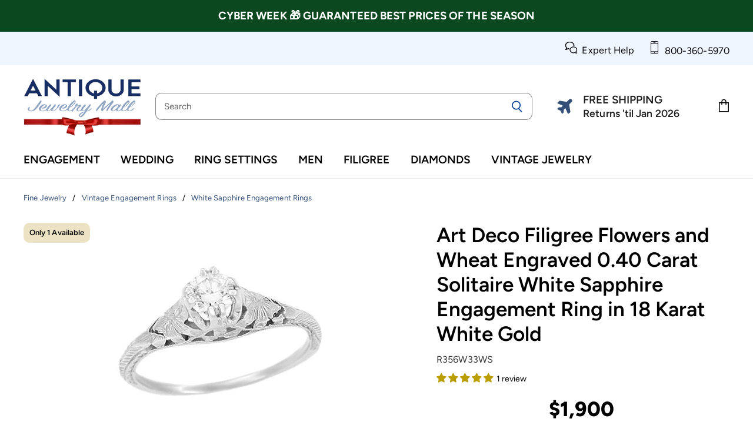

--- FILE ---
content_type: text/html; charset=utf-8
request_url: https://www.antiquejewelrymall.com/products/r356w33ws
body_size: 61524
content:
<!doctype html>
<html class="no-js no-touch" lang="en">
  <head>
  <script>
    window.Store = window.Store || {};
    window.Store.id = 9434332;
  </script>
    <meta charset="utf-8">
    <meta http-equiv="X-UA-Compatible" content="IE=edge,chrome=1">
    <meta name="viewport" content="width=device-width,initial-scale=1" />

    <!-- Preconnect Domains -->
    <link rel="preconnect" href="https://cdn.shopify.com" crossorigin>
    <link rel="preconnect" href="https://fonts.shopify.com" crossorigin>
    <link rel="preconnect" href="https://monorail-edge.shopifysvc.com">

    
      <link rel="preconnect" href="https://www.google-analytics.com" crossorigin>
    

    <!-- Preload Assets -->
    <link rel="preload" href="//www.antiquejewelrymall.com/cdn/shop/t/208/assets/api.js?v=65023494285398190251762450324" as="script">

    

    <link rel="preload" href="//www.antiquejewelrymall.com/cdn/shop/t/208/assets/superstore.js?v=116453659740641989831762450324" as="script"><title>Art Deco Filigree Flowers &amp; Wheat Engraved White Sapphire Engagement Ring in White Gold | Antique Replica — Antique Jewelry Mall</title>

    
      <meta name="description" content="This wonderfully ornate Art Deco filigree white sapphire engagement ring in 18K white gold features a securely 4 prong set shimmering round brilliant cut 0.40 carat natural white sapphire. Meticulously detailed openwork filigree adorns this exquisite 1920&#39;s vintage ring design, interwoven with floral and nature inspire">
    

    
  <link rel="shortcut icon" href="//www.antiquejewelrymall.com/cdn/shop/files/AJM-Favicon-SST_48x48.png?v=1622675225" type="image/png">


    
      <link rel="canonical" href="https://www.antiquejewelrymall.com/products/r356w33ws" />
    

    
    

















<meta property="og:site_name" content="Antique Jewelry Mall">
<meta property="og:url" content="https://www.antiquejewelrymall.com/products/r356w33ws">
<meta property="og:title" content="Art Deco Filigree Flowers and Wheat Engraved 0.40 Carat Solitaire White Sapphire Engagement Ring in 18 Karat White Gold">
<meta property="og:type" content="website">
<meta property="og:description" content="This wonderfully ornate Art Deco filigree white sapphire engagement ring in 18K white gold features a securely 4 prong set shimmering round brilliant cut 0.40 carat natural white sapphire. Meticulously detailed openwork filigree adorns this exquisite 1920&#39;s vintage ring design, interwoven with floral and nature inspire">




    
    
    

    
    
    <meta
      property="og:image"
      content="https://www.antiquejewelrymall.com/cdn/shop/products/r356w33ws_1200x808.jpg?v=1488666899"
    />
    <meta
      property="og:image:secure_url"
      content="https://www.antiquejewelrymall.com/cdn/shop/products/r356w33ws_1200x808.jpg?v=1488666899"
    />
    <meta property="og:image:width" content="1200" />
    <meta property="og:image:height" content="808" />
    
    
    <meta property="og:image:alt" content="Social media image" />
  

















<meta name="twitter:title" content="Art Deco Filigree Flowers &amp; Wheat Engraved White Sapphire Engagement Ring in White Gold | Antique Replica">
<meta name="twitter:description" content="This wonderfully ornate Art Deco filigree white sapphire engagement ring in 18K white gold features a securely 4 prong set shimmering round brilliant cut 0.40 carat natural white sapphire. Meticulously detailed openwork filigree adorns this exquisite 1920&#39;s vintage ring design, interwoven with floral and nature inspire">


    
    
    
      
      
      <meta name="twitter:card" content="summary_large_image">
    
    
    <meta
      property="twitter:image"
      content="https://www.antiquejewelrymall.com/cdn/shop/products/r356w33ws_1200x600_crop_center.jpg?v=1488666899"
    />
    <meta property="twitter:image:width" content="1200" />
    <meta property="twitter:image:height" content="600" />
    
    
    <meta property="twitter:image:alt" content="Social media image" />
  



    

    <link rel="preload" href="//www.antiquejewelrymall.com/cdn/fonts/figtree/figtree_n6.9d1ea52bb49a0a86cfd1b0383d00f83d3fcc14de.woff2" as="font" crossorigin="anonymous">

    
      <link rel="preload" as="style" href="//www.antiquejewelrymall.com/cdn/shop/t/208/assets/theme.css?v=124237083983893627801762450324">
    

    <script>window.performance && window.performance.mark && window.performance.mark('shopify.content_for_header.start');</script><meta id="shopify-digital-wallet" name="shopify-digital-wallet" content="/9434332/digital_wallets/dialog">
<meta name="shopify-checkout-api-token" content="59e9af4821b5a477a914553008c67228">
<link rel="alternate" type="application/json+oembed" href="https://www.antiquejewelrymall.com/products/r356w33ws.oembed">
<script async="async" src="/checkouts/internal/preloads.js?locale=en-US"></script>
<link rel="preconnect" href="https://shop.app" crossorigin="anonymous">
<script async="async" src="https://shop.app/checkouts/internal/preloads.js?locale=en-US&shop_id=9434332" crossorigin="anonymous"></script>
<script id="apple-pay-shop-capabilities" type="application/json">{"shopId":9434332,"countryCode":"US","currencyCode":"USD","merchantCapabilities":["supports3DS"],"merchantId":"gid:\/\/shopify\/Shop\/9434332","merchantName":"Antique Jewelry Mall","requiredBillingContactFields":["postalAddress","email","phone"],"requiredShippingContactFields":["postalAddress","email","phone"],"shippingType":"shipping","supportedNetworks":["visa","masterCard","amex","discover","elo","jcb"],"total":{"type":"pending","label":"Antique Jewelry Mall","amount":"1.00"},"shopifyPaymentsEnabled":true,"supportsSubscriptions":true}</script>
<script id="shopify-features" type="application/json">{"accessToken":"59e9af4821b5a477a914553008c67228","betas":["rich-media-storefront-analytics"],"domain":"www.antiquejewelrymall.com","predictiveSearch":true,"shopId":9434332,"locale":"en"}</script>
<script>var Shopify = Shopify || {};
Shopify.shop = "antiquejewelrymall.myshopify.com";
Shopify.locale = "en";
Shopify.currency = {"active":"USD","rate":"1.0"};
Shopify.country = "US";
Shopify.theme = {"name":"Antique Jewelry Mall - Nov 2025 - Rel Items Fix","id":183899226400,"schema_name":"Superstore","schema_version":"4.4.0","theme_store_id":null,"role":"main"};
Shopify.theme.handle = "null";
Shopify.theme.style = {"id":null,"handle":null};
Shopify.cdnHost = "www.antiquejewelrymall.com/cdn";
Shopify.routes = Shopify.routes || {};
Shopify.routes.root = "/";</script>
<script type="module">!function(o){(o.Shopify=o.Shopify||{}).modules=!0}(window);</script>
<script>!function(o){function n(){var o=[];function n(){o.push(Array.prototype.slice.apply(arguments))}return n.q=o,n}var t=o.Shopify=o.Shopify||{};t.loadFeatures=n(),t.autoloadFeatures=n()}(window);</script>
<script>
  window.ShopifyPay = window.ShopifyPay || {};
  window.ShopifyPay.apiHost = "shop.app\/pay";
  window.ShopifyPay.redirectState = null;
</script>
<script id="shop-js-analytics" type="application/json">{"pageType":"product"}</script>
<script defer="defer" async type="module" src="//www.antiquejewelrymall.com/cdn/shopifycloud/shop-js/modules/v2/client.init-shop-cart-sync_D0dqhulL.en.esm.js"></script>
<script defer="defer" async type="module" src="//www.antiquejewelrymall.com/cdn/shopifycloud/shop-js/modules/v2/chunk.common_CpVO7qML.esm.js"></script>
<script type="module">
  await import("//www.antiquejewelrymall.com/cdn/shopifycloud/shop-js/modules/v2/client.init-shop-cart-sync_D0dqhulL.en.esm.js");
await import("//www.antiquejewelrymall.com/cdn/shopifycloud/shop-js/modules/v2/chunk.common_CpVO7qML.esm.js");

  window.Shopify.SignInWithShop?.initShopCartSync?.({"fedCMEnabled":true,"windoidEnabled":true});

</script>
<script>
  window.Shopify = window.Shopify || {};
  if (!window.Shopify.featureAssets) window.Shopify.featureAssets = {};
  window.Shopify.featureAssets['shop-js'] = {"shop-cart-sync":["modules/v2/client.shop-cart-sync_D9bwt38V.en.esm.js","modules/v2/chunk.common_CpVO7qML.esm.js"],"init-fed-cm":["modules/v2/client.init-fed-cm_BJ8NPuHe.en.esm.js","modules/v2/chunk.common_CpVO7qML.esm.js"],"init-shop-email-lookup-coordinator":["modules/v2/client.init-shop-email-lookup-coordinator_pVrP2-kG.en.esm.js","modules/v2/chunk.common_CpVO7qML.esm.js"],"shop-cash-offers":["modules/v2/client.shop-cash-offers_CNh7FWN-.en.esm.js","modules/v2/chunk.common_CpVO7qML.esm.js","modules/v2/chunk.modal_DKF6x0Jh.esm.js"],"init-shop-cart-sync":["modules/v2/client.init-shop-cart-sync_D0dqhulL.en.esm.js","modules/v2/chunk.common_CpVO7qML.esm.js"],"init-windoid":["modules/v2/client.init-windoid_DaoAelzT.en.esm.js","modules/v2/chunk.common_CpVO7qML.esm.js"],"shop-toast-manager":["modules/v2/client.shop-toast-manager_1DND8Tac.en.esm.js","modules/v2/chunk.common_CpVO7qML.esm.js"],"pay-button":["modules/v2/client.pay-button_CFeQi1r6.en.esm.js","modules/v2/chunk.common_CpVO7qML.esm.js"],"shop-button":["modules/v2/client.shop-button_Ca94MDdQ.en.esm.js","modules/v2/chunk.common_CpVO7qML.esm.js"],"shop-login-button":["modules/v2/client.shop-login-button_DPYNfp1Z.en.esm.js","modules/v2/chunk.common_CpVO7qML.esm.js","modules/v2/chunk.modal_DKF6x0Jh.esm.js"],"avatar":["modules/v2/client.avatar_BTnouDA3.en.esm.js"],"shop-follow-button":["modules/v2/client.shop-follow-button_BMKh4nJE.en.esm.js","modules/v2/chunk.common_CpVO7qML.esm.js","modules/v2/chunk.modal_DKF6x0Jh.esm.js"],"init-customer-accounts-sign-up":["modules/v2/client.init-customer-accounts-sign-up_CJXi5kRN.en.esm.js","modules/v2/client.shop-login-button_DPYNfp1Z.en.esm.js","modules/v2/chunk.common_CpVO7qML.esm.js","modules/v2/chunk.modal_DKF6x0Jh.esm.js"],"init-shop-for-new-customer-accounts":["modules/v2/client.init-shop-for-new-customer-accounts_BoBxkgWu.en.esm.js","modules/v2/client.shop-login-button_DPYNfp1Z.en.esm.js","modules/v2/chunk.common_CpVO7qML.esm.js","modules/v2/chunk.modal_DKF6x0Jh.esm.js"],"init-customer-accounts":["modules/v2/client.init-customer-accounts_DCuDTzpR.en.esm.js","modules/v2/client.shop-login-button_DPYNfp1Z.en.esm.js","modules/v2/chunk.common_CpVO7qML.esm.js","modules/v2/chunk.modal_DKF6x0Jh.esm.js"],"checkout-modal":["modules/v2/client.checkout-modal_U_3e4VxF.en.esm.js","modules/v2/chunk.common_CpVO7qML.esm.js","modules/v2/chunk.modal_DKF6x0Jh.esm.js"],"lead-capture":["modules/v2/client.lead-capture_DEgn0Z8u.en.esm.js","modules/v2/chunk.common_CpVO7qML.esm.js","modules/v2/chunk.modal_DKF6x0Jh.esm.js"],"shop-login":["modules/v2/client.shop-login_CoM5QKZ_.en.esm.js","modules/v2/chunk.common_CpVO7qML.esm.js","modules/v2/chunk.modal_DKF6x0Jh.esm.js"],"payment-terms":["modules/v2/client.payment-terms_BmrqWn8r.en.esm.js","modules/v2/chunk.common_CpVO7qML.esm.js","modules/v2/chunk.modal_DKF6x0Jh.esm.js"]};
</script>
<script>(function() {
  var isLoaded = false;
  function asyncLoad() {
    if (isLoaded) return;
    isLoaded = true;
    var urls = ["https:\/\/shopify.orderdeadline.com\/app\/frontend\/js\/order-deadline.min.js?shop=antiquejewelrymall.myshopify.com","https:\/\/cloudsearch-1f874.kxcdn.com\/shopify.js?srp=\/a\/search\u0026shop=antiquejewelrymall.myshopify.com"];
    for (var i = 0; i < urls.length; i++) {
      var s = document.createElement('script');
      s.type = 'text/javascript';
      s.async = true;
      s.src = urls[i];
      var x = document.getElementsByTagName('script')[0];
      x.parentNode.insertBefore(s, x);
    }
  };
  if(window.attachEvent) {
    window.attachEvent('onload', asyncLoad);
  } else {
    window.addEventListener('load', asyncLoad, false);
  }
})();</script>
<script id="__st">var __st={"a":9434332,"offset":-28800,"reqid":"fc0fda27-be38-42d7-8a4f-766a30051dd6-1765178214","pageurl":"www.antiquejewelrymall.com\/products\/r356w33ws","u":"bef8a47022e7","p":"product","rtyp":"product","rid":8856680520};</script>
<script>window.ShopifyPaypalV4VisibilityTracking = true;</script>
<script id="form-persister">!function(){'use strict';const t='contact',e='new_comment',n=[[t,t],['blogs',e],['comments',e],[t,'customer']],o='password',r='form_key',c=['recaptcha-v3-token','g-recaptcha-response','h-captcha-response',o],s=()=>{try{return window.sessionStorage}catch{return}},i='__shopify_v',u=t=>t.elements[r],a=function(){const t=[...n].map((([t,e])=>`form[action*='/${t}']:not([data-nocaptcha='true']) input[name='form_type'][value='${e}']`)).join(',');var e;return e=t,()=>e?[...document.querySelectorAll(e)].map((t=>t.form)):[]}();function m(t){const e=u(t);a().includes(t)&&(!e||!e.value)&&function(t){try{if(!s())return;!function(t){const e=s();if(!e)return;const n=u(t);if(!n)return;const o=n.value;o&&e.removeItem(o)}(t);const e=Array.from(Array(32),(()=>Math.random().toString(36)[2])).join('');!function(t,e){u(t)||t.append(Object.assign(document.createElement('input'),{type:'hidden',name:r})),t.elements[r].value=e}(t,e),function(t,e){const n=s();if(!n)return;const r=[...t.querySelectorAll(`input[type='${o}']`)].map((({name:t})=>t)),u=[...c,...r],a={};for(const[o,c]of new FormData(t).entries())u.includes(o)||(a[o]=c);n.setItem(e,JSON.stringify({[i]:1,action:t.action,data:a}))}(t,e)}catch(e){console.error('failed to persist form',e)}}(t)}const f=t=>{if('true'===t.dataset.persistBound)return;const e=function(t,e){const n=function(t){return'function'==typeof t.submit?t.submit:HTMLFormElement.prototype.submit}(t).bind(t);return function(){let t;return()=>{t||(t=!0,(()=>{try{e(),n()}catch(t){(t=>{console.error('form submit failed',t)})(t)}})(),setTimeout((()=>t=!1),250))}}()}(t,(()=>{m(t)}));!function(t,e){if('function'==typeof t.submit&&'function'==typeof e)try{t.submit=e}catch{}}(t,e),t.addEventListener('submit',(t=>{t.preventDefault(),e()})),t.dataset.persistBound='true'};!function(){function t(t){const e=(t=>{const e=t.target;return e instanceof HTMLFormElement?e:e&&e.form})(t);e&&m(e)}document.addEventListener('submit',t),document.addEventListener('DOMContentLoaded',(()=>{const e=a();for(const t of e)f(t);var n;n=document.body,new window.MutationObserver((t=>{for(const e of t)if('childList'===e.type&&e.addedNodes.length)for(const t of e.addedNodes)1===t.nodeType&&'FORM'===t.tagName&&a().includes(t)&&f(t)})).observe(n,{childList:!0,subtree:!0,attributes:!1}),document.removeEventListener('submit',t)}))}()}();</script>
<script integrity="sha256-52AcMU7V7pcBOXWImdc/TAGTFKeNjmkeM1Pvks/DTgc=" data-source-attribution="shopify.loadfeatures" defer="defer" src="//www.antiquejewelrymall.com/cdn/shopifycloud/storefront/assets/storefront/load_feature-81c60534.js" crossorigin="anonymous"></script>
<script crossorigin="anonymous" defer="defer" src="//www.antiquejewelrymall.com/cdn/shopifycloud/storefront/assets/shopify_pay/storefront-65b4c6d7.js?v=20250812"></script>
<script data-source-attribution="shopify.dynamic_checkout.dynamic.init">var Shopify=Shopify||{};Shopify.PaymentButton=Shopify.PaymentButton||{isStorefrontPortableWallets:!0,init:function(){window.Shopify.PaymentButton.init=function(){};var t=document.createElement("script");t.src="https://www.antiquejewelrymall.com/cdn/shopifycloud/portable-wallets/latest/portable-wallets.en.js",t.type="module",document.head.appendChild(t)}};
</script>
<script data-source-attribution="shopify.dynamic_checkout.buyer_consent">
  function portableWalletsHideBuyerConsent(e){var t=document.getElementById("shopify-buyer-consent"),n=document.getElementById("shopify-subscription-policy-button");t&&n&&(t.classList.add("hidden"),t.setAttribute("aria-hidden","true"),n.removeEventListener("click",e))}function portableWalletsShowBuyerConsent(e){var t=document.getElementById("shopify-buyer-consent"),n=document.getElementById("shopify-subscription-policy-button");t&&n&&(t.classList.remove("hidden"),t.removeAttribute("aria-hidden"),n.addEventListener("click",e))}window.Shopify?.PaymentButton&&(window.Shopify.PaymentButton.hideBuyerConsent=portableWalletsHideBuyerConsent,window.Shopify.PaymentButton.showBuyerConsent=portableWalletsShowBuyerConsent);
</script>
<script data-source-attribution="shopify.dynamic_checkout.cart.bootstrap">document.addEventListener("DOMContentLoaded",(function(){function t(){return document.querySelector("shopify-accelerated-checkout-cart, shopify-accelerated-checkout")}if(t())Shopify.PaymentButton.init();else{new MutationObserver((function(e,n){t()&&(Shopify.PaymentButton.init(),n.disconnect())})).observe(document.body,{childList:!0,subtree:!0})}}));
</script>
<link id="shopify-accelerated-checkout-styles" rel="stylesheet" media="screen" href="https://www.antiquejewelrymall.com/cdn/shopifycloud/portable-wallets/latest/accelerated-checkout-backwards-compat.css" crossorigin="anonymous">
<style id="shopify-accelerated-checkout-cart">
        #shopify-buyer-consent {
  margin-top: 1em;
  display: inline-block;
  width: 100%;
}

#shopify-buyer-consent.hidden {
  display: none;
}

#shopify-subscription-policy-button {
  background: none;
  border: none;
  padding: 0;
  text-decoration: underline;
  font-size: inherit;
  cursor: pointer;
}

#shopify-subscription-policy-button::before {
  box-shadow: none;
}

      </style>

<script>window.performance && window.performance.mark && window.performance.mark('shopify.content_for_header.end');</script>

    <script>
      document.documentElement.className=document.documentElement.className.replace(/\bno-js\b/,'js');
      if(window.Shopify&&window.Shopify.designMode)document.documentElement.className+=' in-theme-editor';
      if(('ontouchstart' in window)||window.DocumentTouch&&document instanceof DocumentTouch)document.documentElement.className=document.documentElement.className.replace(/\bno-touch\b/,'has-touch');
    </script>

    <script src="//www.antiquejewelrymall.com/cdn/shop/t/208/assets/api.js?v=65023494285398190251762450324" defer></script>

    
      <link href="//www.antiquejewelrymall.com/cdn/shop/t/208/assets/theme.css?v=124237083983893627801762450324" rel="stylesheet" type="text/css" media="all" />
    

    

    
    <script>
      window.Theme = window.Theme || {};
      window.Theme.version = '4.4.0';
      window.Theme.name = 'Superstore';
      window.Theme.routes = {
        "root_url": "/",
        "account_url": "/account",
        "account_login_url": "https://www.antiquejewelrymall.com/customer_authentication/redirect?locale=en&region_country=US",
        "account_logout_url": "/account/logout",
        "account_register_url": "https://account.antiquejewelrymall.com?locale=en",
        "account_addresses_url": "/account/addresses",
        "collections_url": "/collections",
        "all_products_collection_url": "/collections/all",
        "search_url": "/search",
        "cart_url": "/cart",
        "cart_add_url": "/cart/add",
        "cart_change_url": "/cart/change",
        "cart_clear_url": "/cart/clear",
        "product_recommendations_url": "/recommendations/products",
      };
    </script>
    

  <!-- BEGIN app block: shopify://apps/judge-me-reviews/blocks/judgeme_core/61ccd3b1-a9f2-4160-9fe9-4fec8413e5d8 --><!-- Start of Judge.me Core -->




<link rel="dns-prefetch" href="https://cdnwidget.judge.me">
<link rel="dns-prefetch" href="https://cdn.judge.me">
<link rel="dns-prefetch" href="https://cdn1.judge.me">
<link rel="dns-prefetch" href="https://api.judge.me">

<script data-cfasync='false' class='jdgm-settings-script'>window.jdgmSettings={"pagination":5,"disable_web_reviews":true,"badge_no_review_text":"No reviews","badge_n_reviews_text":"{{ n }} review/reviews","badge_star_color":"#B99D01","hide_badge_preview_if_no_reviews":true,"badge_hide_text":false,"enforce_center_preview_badge":false,"widget_title":"Customer Reviews","widget_open_form_text":"Write a review","widget_close_form_text":"Cancel review","widget_refresh_page_text":"Refresh page","widget_summary_text":"Based on {{ number_of_reviews }} review/reviews","widget_no_review_text":"Be the first to write a review","widget_name_field_text":"First name","widget_verified_name_field_text":"Verified Name (public)","widget_name_placeholder_text":"Your first name","widget_required_field_error_text":"This field is required.","widget_email_field_text":"Email address","widget_verified_email_field_text":"Verified Email (private, can not be edited)","widget_email_placeholder_text":"Your email address (for order verification)","widget_email_field_error_text":"Please enter a valid email address.","widget_rating_field_text":"Rating","widget_review_title_field_text":"Review Title","widget_review_title_placeholder_text":"Give your review a title","widget_review_body_field_text":"Your Product Review (if it was a gift, share how the recipient felt about it)","widget_review_body_placeholder_text":"Write your short review here","widget_pictures_field_text":"Picture/Video (optional)","widget_submit_review_text":"Submit Review","widget_submit_verified_review_text":"Submit Verified Review","widget_submit_success_msg_with_auto_publish":"Thank you! Please refresh the page in a few moments to see your review. You can remove or edit your review by logging into \u003ca href='https://judge.me/login' target='_blank' rel='nofollow noopener'\u003eJudge.me\u003c/a\u003e","widget_submit_success_msg_no_auto_publish":"Thank you! Your review will be published as soon as it is approved by the shop admin. You can remove or edit your review by logging into \u003ca href='https://judge.me/login' target='_blank' rel='nofollow noopener'\u003eJudge.me\u003c/a\u003e","widget_show_default_reviews_out_of_total_text":"Showing {{ n_reviews_shown }} out of {{ n_reviews }} reviews.","widget_show_all_link_text":"Show all","widget_show_less_link_text":"Show less","widget_author_said_text":"{{ reviewer_name }} said:","widget_days_text":"{{ n }} days ago","widget_weeks_text":"{{ n }} week/weeks ago","widget_months_text":"{{ n }} month/months ago","widget_years_text":"{{ n }} year/years ago","widget_yesterday_text":"Yesterday","widget_today_text":"Today","widget_replied_text":"\u003e\u003e {{ shop_name }} replied:","widget_read_more_text":"Read more","widget_reviewer_name_as_initial":"last_initial","widget_rating_filter_color":"#345078","widget_rating_filter_see_all_text":"See all reviews","widget_sorting_most_recent_text":"Most Recent","widget_sorting_highest_rating_text":"Highest Rating","widget_sorting_lowest_rating_text":"Lowest Rating","widget_sorting_with_pictures_text":"Only Pictures","widget_sorting_most_helpful_text":"Most Helpful","widget_open_question_form_text":"Ask a question","widget_reviews_subtab_text":"Reviews","widget_questions_subtab_text":"Questions","widget_question_label_text":"Question","widget_answer_label_text":"Answer","widget_question_placeholder_text":"Write your question here","widget_submit_question_text":"Submit Question","widget_question_submit_success_text":"Thank you for your question! We will notify you once it gets answered.","widget_star_color":"#B99D01","verified_badge_text":"Verified","verified_badge_bg_color":"#345078","verified_badge_placement":"left-of-reviewer-name","widget_hide_border":false,"widget_social_share":false,"widget_review_location_show":true,"all_reviews_include_out_of_store_products":false,"all_reviews_out_of_store_text":"(out of store)","all_reviews_product_name_prefix_text":"about","enable_review_pictures":true,"widget_theme":"leex","widget_product_reviews_subtab_text":"Product Reviews","widget_shop_reviews_subtab_text":"Store Reviews","widget_write_a_store_review_text":"Write a Store Review","widget_other_languages_heading":"Reviews in Other Languages","widget_translate_review_text":"Translate review to {{ language }}","widget_translating_review_text":"Translating...","widget_show_original_translation_text":"Show original ({{ language }})","widget_translate_review_failed_text":"Review couldn't be translated.","widget_translate_review_retry_text":"Retry","widget_translate_review_try_again_later_text":"Try again later","widget_sorting_pictures_first_text":"Pictures First","floating_tab_button_name":"Reviews","floating_tab_title":"Let customers speak for us","floating_tab_button_color":"#345078","floating_tab_url":"","floating_tab_url_enabled":false,"all_reviews_text_badge_text":"Customers rate us {{ shop.metafields.judgeme.all_reviews_rating | round: 1 }}/5 based on {{ shop.metafields.judgeme.all_reviews_count }} reviews.","all_reviews_text_badge_text_branded_style":"{{ shop.metafields.judgeme.all_reviews_rating | round: 1 }} out of 5 stars based on {{ shop.metafields.judgeme.all_reviews_count }} reviews","all_reviews_text_badge_url":"","all_reviews_text_color_style":"custom","all_reviews_text_color":"#345078","all_reviews_text_show_jm_brand":false,"featured_carousel_title":"Our Customers Say...","featured_carousel_count_text":"from {{ n }} reviews","featured_carousel_add_link_to_all_reviews_page":true,"featured_carousel_url":"","featured_carousel_show_images":false,"featured_carousel_arrow_color":"#6C6C6C","verified_count_badge_style":"branded","verified_count_badge_color_style":"custom","verified_count_badge_color":"#345078","verified_count_badge_url":"","widget_show_histogram":false,"widget_histogram_use_custom_color":true,"widget_pagination_use_custom_color":true,"widget_star_use_custom_color":true,"widget_verified_badge_use_custom_color":true,"picture_reminder_submit_button":"Upload Pictures","widget_sorting_videos_first_text":"Videos First","widget_review_pending_text":"Pending","remove_microdata_snippet":true,"preview_badge_no_question_text":"No questions","preview_badge_n_question_text":"{{ number_of_questions }} question/questions","qa_badge_icon_color":"#C9B264","remove_judgeme_branding":true,"widget_search_bar_placeholder":"Search reviews","widget_sorting_verified_only_text":"Verified only","featured_carousel_show_reviewer":false,"featured_carousel_verified_badge_enable":true,"featured_carousel_verified_badge_color":"#C9B264","featured_carousel_more_reviews_button_text":"Read more reviews","featured_carousel_view_product_button_text":"View product","all_reviews_page_load_more_text":"Load More Reviews","widget_advanced_speed_features":5,"widget_public_name_text":"displayed publicly like","default_reviewer_name":"John S.","default_reviewer_name_has_non_latin":true,"widget_reviewer_anonymous":"Anonymous","medals_widget_title":"Judge.me Review Medals","medals_widget_use_monochromatic_version":true,"medals_widget_elements_color":"#345078","show_reviewer_avatar":false,"widget_invalid_yt_video_url_error_text":"Not a YouTube video URL","widget_max_length_field_error_text":"Please enter no more than {0} characters.","widget_verified_by_shop_text":"Verified by Shop","widget_load_with_code_splitting":true,"widget_ugc_title":"Made by us, Shared by you","widget_ugc_subtitle":"Tag us to see your picture featured in our page","widget_ugc_primary_button_text":"Buy Now","widget_ugc_secondary_button_text":"Load More","widget_ugc_reviews_button_text":"View Reviews","widget_primary_color":"#345078","widget_enable_secondary_color":true,"widget_secondary_color":"#EFF6FF","widget_summary_average_rating_text":"{{ average_rating }} out of 5","widget_media_grid_title":"Customer photos \u0026 videos","widget_media_grid_see_more_text":"See more","widget_round_style":true,"widget_show_product_medals":false,"widget_verified_by_judgeme_text":"Verified by Judge.me","widget_show_store_medals":false,"widget_verified_by_judgeme_text_in_store_medals":"Verified by Judge.me","widget_media_field_exceed_quantity_message":"Sorry, we can only accept {{ max_media }} for one review.","widget_media_field_exceed_limit_message":"{{ file_name }} is too large, please select a {{ media_type }} less than {{ size_limit }}MB.","widget_review_submitted_text":"Review Submitted!","widget_question_submitted_text":"Question Submitted!","widget_close_form_text_question":"Cancel","widget_write_your_answer_here_text":"Write your answer here","widget_enabled_branded_link":true,"widget_show_collected_by_judgeme":false,"widget_collected_by_judgeme_text":"collected by Judge.me","widget_load_more_text":"Load More","widget_load_more_color":"#345078","widget_full_review_text":"Full Review","widget_read_more_reviews_text":"Read More Reviews","widget_read_questions_text":"Read Questions","widget_questions_and_answers_text":"Questions \u0026 Answers","widget_verified_by_text":"Verified by","widget_verified_text":"Verified","widget_number_of_reviews_text":"{{ number_of_reviews }} reviews","widget_back_button_text":"Back","widget_next_button_text":"Next","widget_custom_forms_filter_button":"Filters","how_reviews_are_collected":"How reviews are collected?","widget_gdpr_statement":"How we use your data: We'll only contact you about the review you left, and only if necessary. By submitting your review, you agree to Judge.me's \u003ca href='https://judge.me/terms' target='_blank' rel='nofollow noopener'\u003eterms\u003c/a\u003e, \u003ca href='https://judge.me/privacy' target='_blank' rel='nofollow noopener'\u003eprivacy\u003c/a\u003e and \u003ca href='https://judge.me/content-policy' target='_blank' rel='nofollow noopener'\u003econtent\u003c/a\u003e policies.","review_snippet_widget_round_border_style":true,"review_snippet_widget_card_color":"#FFFFFF","review_snippet_widget_slider_arrows_background_color":"#FFFFFF","review_snippet_widget_slider_arrows_color":"#000000","review_snippet_widget_star_color":"#108474","all_reviews_product_variant_label_text":"Variant: ","widget_show_verified_branding":false,"redirect_reviewers_invited_via_email":"review_widget","request_review_other_products_in_order":true,"review_form_corner_style":"round","review_content_screen_title_text":"We'd love to know what you think!","review_content_introduction_text":"Thank you so much for your recent purchase—we’d be grateful if you could spare a few moments to rate the jewelry you received:","one_star_review_guidance_text":"1 Star","five_star_review_guidance_text":"5 Star","customer_information_screen_title_text":"About you","customer_information_introduction_text":"Your details, for order verification.","custom_questions_screen_title_text":"Your experience in more detail","custom_questions_introduction_text":"Here are a few questions to help us understand more about your experience.","review_submitted_screen_title_text":"Thank you for being our customer!","review_submitted_screen_thank_you_text":"\nWe greatly appreciate your feedback - reviews help us to improve, and help other customers to make confident buying decisions.","review_submitted_screen_email_verification_text":"Please confirm your email by clicking the link we just sent you. This helps us keep reviews authentic.","review_submitted_request_store_review_text":"Would you like to share your experience of shopping with us?","review_submitted_review_other_products_text":"Would you like to review these products?","reviewer_media_screen_title_picture_text":"Add a photo (optional)","reviewer_media_introduction_picture_text":"Upload a photo to support your review.","reviewer_media_screen_title_video_text":"Share a video","reviewer_media_introduction_video_text":"Upload a video to support your review.","reviewer_media_screen_title_picture_or_video_text":"Share a picture or video","reviewer_media_introduction_picture_or_video_text":"Upload a photo or video to support your review.","reviewer_media_youtube_url_text":"Paste your Youtube URL here","advanced_settings_next_step_button_text":"NEXT →","advanced_settings_close_review_button_text":"CLOSE","modal_write_review_flow":true,"write_review_flow_required_text":"Required","write_review_flow_privacy_message_text":"We respect your privacy.","write_review_flow_anonymous_text":"Post review as anonymous","write_review_flow_visibility_text":"This won't be visible to other customers.","write_review_flow_multiple_selection_help_text":"Select as many as you like","write_review_flow_single_selection_help_text":"Select one option","write_review_flow_required_field_error_text":"This field is required","write_review_flow_invalid_email_error_text":"Please enter a valid email address","write_review_flow_max_length_error_text":"Max. {{ max_length }} characters.","write_review_flow_media_upload_text":"\u003cb\u003eClick to upload\u003c/b\u003e or drag and drop","write_review_flow_gdpr_statement":"We'll only contact you about your review if necessary. By submitting your review, you agree to our \u003ca href='https://judge.me/terms' target='_blank' rel='nofollow noopener'\u003eterms and conditions\u003c/a\u003e and \u003ca href='https://judge.me/privacy' target='_blank' rel='nofollow noopener'\u003eprivacy policy\u003c/a\u003e.","rating_only_reviews_enabled":true,"widget_review_custom_css":".jdgm-sort-dropdown-wrapper {\ndisplay: none !important;\n}","transparency_badges_collected_via_store_invite_text":"Review collected via store invitation","transparency_badges_from_another_provider_text":"Review collected from another provider","transparency_badges_collected_from_store_visitor_text":"Review collected from a store visitor","transparency_badges_written_in_google_text":"Review written in Google","transparency_badges_written_in_etsy_text":"Review written in Etsy","transparency_badges_written_in_shop_app_text":"Review written in Shop App","transparency_badges_earned_reward_text":"Review earned a reward for future purchase","platform":"shopify","branding_url":"https://app.judge.me/reviews","branding_text":"Powered by Judge.me","locale":"en","reply_name":"Antique Jewelry Mall","widget_version":"3.0","footer":true,"autopublish":false,"review_dates":true,"enable_custom_form":false,"shop_use_review_site":false,"shop_locale":"en","enable_multi_locales_translations":false,"show_review_title_input":true,"review_verification_email_status":"never","can_be_branded":true,"reply_name_text":"Antique Jewelry Mall"};</script> <style class='jdgm-settings-style'>.jdgm-xx{left:0}:root{--jdgm-primary-color: #345078;--jdgm-secondary-color: #EFF6FF;--jdgm-star-color: #B99D01;--jdgm-write-review-text-color: white;--jdgm-write-review-bg-color: #345078;--jdgm-paginate-color: #345078;--jdgm-border-radius: 10;--jdgm-reviewer-name-color: #345078}.jdgm-histogram__bar-content{background-color:#345078}.jdgm-rev[data-verified-buyer=true] .jdgm-rev__icon.jdgm-rev__icon:after,.jdgm-rev__buyer-badge.jdgm-rev__buyer-badge{color:white;background-color:#345078}.jdgm-review-widget--small .jdgm-gallery.jdgm-gallery .jdgm-gallery__thumbnail-link:nth-child(8) .jdgm-gallery__thumbnail-wrapper.jdgm-gallery__thumbnail-wrapper:before{content:"See more"}@media only screen and (min-width: 768px){.jdgm-gallery.jdgm-gallery .jdgm-gallery__thumbnail-link:nth-child(8) .jdgm-gallery__thumbnail-wrapper.jdgm-gallery__thumbnail-wrapper:before{content:"See more"}}.jdgm-preview-badge .jdgm-star.jdgm-star{color:#B99D01}.jdgm-widget .jdgm-write-rev-link{display:none}.jdgm-widget .jdgm-rev-widg[data-number-of-reviews='0']{display:none}.jdgm-prev-badge[data-average-rating='0.00']{display:none !important}.jdgm-rev .jdgm-rev__icon{display:none !important}.jdgm-author-fullname{display:none !important}.jdgm-author-all-initials{display:none !important}.jdgm-rev-widg__title{visibility:hidden}.jdgm-rev-widg__summary-text{visibility:hidden}.jdgm-prev-badge__text{visibility:hidden}.jdgm-rev__prod-link-prefix:before{content:'about'}.jdgm-rev__variant-label:before{content:'Variant: '}.jdgm-rev__out-of-store-text:before{content:'(out of store)'}@media only screen and (min-width: 768px){.jdgm-rev__pics .jdgm-rev_all-rev-page-picture-separator,.jdgm-rev__pics .jdgm-rev__product-picture{display:none}}@media only screen and (max-width: 768px){.jdgm-rev__pics .jdgm-rev_all-rev-page-picture-separator,.jdgm-rev__pics .jdgm-rev__product-picture{display:none}}.jdgm-preview-badge[data-template="product"]{display:none !important}.jdgm-preview-badge[data-template="collection"]{display:none !important}.jdgm-preview-badge[data-template="index"]{display:none !important}.jdgm-review-widget[data-from-snippet="true"]{display:none !important}.jdgm-verified-count-badget[data-from-snippet="true"]{display:none !important}.jdgm-carousel-wrapper[data-from-snippet="true"]{display:none !important}.jdgm-all-reviews-text[data-from-snippet="true"]{display:none !important}.jdgm-medals-section[data-from-snippet="true"]{display:none !important}.jdgm-ugc-media-wrapper[data-from-snippet="true"]{display:none !important}.jdgm-revs-tab-btn,.jdgm-revs-tab-btn:not([disabled]):hover{color:#345078}.jdgm-histogram{display:none !important}.jdgm-widget .jdgm-sort-dropdown-wrapper{margin-top:12px}.jdgm-review-snippet-widget .jdgm-rev-snippet-widget__cards-container .jdgm-rev-snippet-card{border-radius:8px;background:#fff}.jdgm-review-snippet-widget .jdgm-rev-snippet-widget__cards-container .jdgm-rev-snippet-card__rev-rating .jdgm-star{color:#108474}.jdgm-review-snippet-widget .jdgm-rev-snippet-widget__prev-btn,.jdgm-review-snippet-widget .jdgm-rev-snippet-widget__next-btn{border-radius:50%;background:#fff}.jdgm-review-snippet-widget .jdgm-rev-snippet-widget__prev-btn>svg,.jdgm-review-snippet-widget .jdgm-rev-snippet-widget__next-btn>svg{fill:#000}.jdgm-full-rev-modal.rev-snippet-widget .jm-mfp-container .jm-mfp-content,.jdgm-full-rev-modal.rev-snippet-widget .jm-mfp-container .jdgm-full-rev__icon,.jdgm-full-rev-modal.rev-snippet-widget .jm-mfp-container .jdgm-full-rev__pic-img,.jdgm-full-rev-modal.rev-snippet-widget .jm-mfp-container .jdgm-full-rev__reply{border-radius:8px}.jdgm-full-rev-modal.rev-snippet-widget .jm-mfp-container .jdgm-full-rev[data-verified-buyer="true"] .jdgm-full-rev__icon::after{border-radius:8px}.jdgm-full-rev-modal.rev-snippet-widget .jm-mfp-container .jdgm-full-rev .jdgm-rev__buyer-badge{border-radius:calc( 8px / 2 )}.jdgm-full-rev-modal.rev-snippet-widget .jm-mfp-container .jdgm-full-rev .jdgm-full-rev__replier::before{content:'Antique Jewelry Mall'}.jdgm-full-rev-modal.rev-snippet-widget .jm-mfp-container .jdgm-full-rev .jdgm-full-rev__product-button{border-radius:calc( 8px * 6 )}
</style> <style class='jdgm-settings-style'>.jdgm-review-widget .jdgm-sort-dropdown-wrapper{display:none !important}
</style> <script data-cfasync="false" type="text/javascript" async src="https://cdnwidget.judge.me/shopify_v2/leex.js" id="judgeme_widget_leex_js"></script>
<link id="judgeme_widget_leex_css" rel="stylesheet" type="text/css" media="nope!" onload="this.media='all'" href="https://cdnwidget.judge.me/widget_v3/theme/leex.css">

  
  
  
  <style class='jdgm-miracle-styles'>
  @-webkit-keyframes jdgm-spin{0%{-webkit-transform:rotate(0deg);-ms-transform:rotate(0deg);transform:rotate(0deg)}100%{-webkit-transform:rotate(359deg);-ms-transform:rotate(359deg);transform:rotate(359deg)}}@keyframes jdgm-spin{0%{-webkit-transform:rotate(0deg);-ms-transform:rotate(0deg);transform:rotate(0deg)}100%{-webkit-transform:rotate(359deg);-ms-transform:rotate(359deg);transform:rotate(359deg)}}@font-face{font-family:'JudgemeStar';src:url("[data-uri]") format("woff");font-weight:normal;font-style:normal}.jdgm-star{font-family:'JudgemeStar';display:inline !important;text-decoration:none !important;padding:0 4px 0 0 !important;margin:0 !important;font-weight:bold;opacity:1;-webkit-font-smoothing:antialiased;-moz-osx-font-smoothing:grayscale}.jdgm-star:hover{opacity:1}.jdgm-star:last-of-type{padding:0 !important}.jdgm-star.jdgm--on:before{content:"\e000"}.jdgm-star.jdgm--off:before{content:"\e001"}.jdgm-star.jdgm--half:before{content:"\e002"}.jdgm-widget *{margin:0;line-height:1.4;-webkit-box-sizing:border-box;-moz-box-sizing:border-box;box-sizing:border-box;-webkit-overflow-scrolling:touch}.jdgm-hidden{display:none !important;visibility:hidden !important}.jdgm-temp-hidden{display:none}.jdgm-spinner{width:40px;height:40px;margin:auto;border-radius:50%;border-top:2px solid #eee;border-right:2px solid #eee;border-bottom:2px solid #eee;border-left:2px solid #ccc;-webkit-animation:jdgm-spin 0.8s infinite linear;animation:jdgm-spin 0.8s infinite linear}.jdgm-prev-badge{display:block !important}

</style>


  
  
   


<script data-cfasync='false' class='jdgm-script'>
!function(e){window.jdgm=window.jdgm||{},jdgm.CDN_HOST="https://cdnwidget.judge.me/",jdgm.API_HOST="https://api.judge.me/",jdgm.CDN_BASE_URL="https://cdn.shopify.com/extensions/019ae4f9-30d7-748b-9e94-916b1d25bbb4/judgeme-extensions-256/assets/",
jdgm.docReady=function(d){(e.attachEvent?"complete"===e.readyState:"loading"!==e.readyState)?
setTimeout(d,0):e.addEventListener("DOMContentLoaded",d)},jdgm.loadCSS=function(d,t,o,a){
!o&&jdgm.loadCSS.requestedUrls.indexOf(d)>=0||(jdgm.loadCSS.requestedUrls.push(d),
(a=e.createElement("link")).rel="stylesheet",a.class="jdgm-stylesheet",a.media="nope!",
a.href=d,a.onload=function(){this.media="all",t&&setTimeout(t)},e.body.appendChild(a))},
jdgm.loadCSS.requestedUrls=[],jdgm.loadJS=function(e,d){var t=new XMLHttpRequest;
t.onreadystatechange=function(){4===t.readyState&&(Function(t.response)(),d&&d(t.response))},
t.open("GET",e),t.send()},jdgm.docReady((function(){(window.jdgmLoadCSS||e.querySelectorAll(
".jdgm-widget, .jdgm-all-reviews-page").length>0)&&(jdgmSettings.widget_load_with_code_splitting?
parseFloat(jdgmSettings.widget_version)>=3?jdgm.loadCSS(jdgm.CDN_HOST+"widget_v3/base.css"):
jdgm.loadCSS(jdgm.CDN_HOST+"widget/base.css"):jdgm.loadCSS(jdgm.CDN_HOST+"shopify_v2.css"),
jdgm.loadJS(jdgm.CDN_HOST+"loader.js"))}))}(document);
</script>
<noscript><link rel="stylesheet" type="text/css" media="all" href="https://cdnwidget.judge.me/shopify_v2.css"></noscript>

<!-- BEGIN app snippet: theme_fix_tags --><script>
  (function() {
    var jdgmThemeFixes = null;
    if (!jdgmThemeFixes) return;
    var thisThemeFix = jdgmThemeFixes[Shopify.theme.id];
    if (!thisThemeFix) return;

    if (thisThemeFix.html) {
      document.addEventListener("DOMContentLoaded", function() {
        var htmlDiv = document.createElement('div');
        htmlDiv.classList.add('jdgm-theme-fix-html');
        htmlDiv.innerHTML = thisThemeFix.html;
        document.body.append(htmlDiv);
      });
    };

    if (thisThemeFix.css) {
      var styleTag = document.createElement('style');
      styleTag.classList.add('jdgm-theme-fix-style');
      styleTag.innerHTML = thisThemeFix.css;
      document.head.append(styleTag);
    };

    if (thisThemeFix.js) {
      var scriptTag = document.createElement('script');
      scriptTag.classList.add('jdgm-theme-fix-script');
      scriptTag.innerHTML = thisThemeFix.js;
      document.head.append(scriptTag);
    };
  })();
</script>
<!-- END app snippet -->
<!-- End of Judge.me Core -->



<!-- END app block --><script src="https://cdn.shopify.com/extensions/019ae4f9-30d7-748b-9e94-916b1d25bbb4/judgeme-extensions-256/assets/loader.js" type="text/javascript" defer="defer"></script>
<script src="https://cdn.shopify.com/extensions/4bff5ccf-ba34-4433-8855-97906549b1e4/forms-2274/assets/shopify-forms-loader.js" type="text/javascript" defer="defer"></script>
<link href="https://monorail-edge.shopifysvc.com" rel="dns-prefetch">
<script>(function(){if ("sendBeacon" in navigator && "performance" in window) {try {var session_token_from_headers = performance.getEntriesByType('navigation')[0].serverTiming.find(x => x.name == '_s').description;} catch {var session_token_from_headers = undefined;}var session_cookie_matches = document.cookie.match(/_shopify_s=([^;]*)/);var session_token_from_cookie = session_cookie_matches && session_cookie_matches.length === 2 ? session_cookie_matches[1] : "";var session_token = session_token_from_headers || session_token_from_cookie || "";function handle_abandonment_event(e) {var entries = performance.getEntries().filter(function(entry) {return /monorail-edge.shopifysvc.com/.test(entry.name);});if (!window.abandonment_tracked && entries.length === 0) {window.abandonment_tracked = true;var currentMs = Date.now();var navigation_start = performance.timing.navigationStart;var payload = {shop_id: 9434332,url: window.location.href,navigation_start,duration: currentMs - navigation_start,session_token,page_type: "product"};window.navigator.sendBeacon("https://monorail-edge.shopifysvc.com/v1/produce", JSON.stringify({schema_id: "online_store_buyer_site_abandonment/1.1",payload: payload,metadata: {event_created_at_ms: currentMs,event_sent_at_ms: currentMs}}));}}window.addEventListener('pagehide', handle_abandonment_event);}}());</script>
<script id="web-pixels-manager-setup">(function e(e,d,r,n,o){if(void 0===o&&(o={}),!Boolean(null===(a=null===(i=window.Shopify)||void 0===i?void 0:i.analytics)||void 0===a?void 0:a.replayQueue)){var i,a;window.Shopify=window.Shopify||{};var t=window.Shopify;t.analytics=t.analytics||{};var s=t.analytics;s.replayQueue=[],s.publish=function(e,d,r){return s.replayQueue.push([e,d,r]),!0};try{self.performance.mark("wpm:start")}catch(e){}var l=function(){var e={modern:/Edge?\/(1{2}[4-9]|1[2-9]\d|[2-9]\d{2}|\d{4,})\.\d+(\.\d+|)|Firefox\/(1{2}[4-9]|1[2-9]\d|[2-9]\d{2}|\d{4,})\.\d+(\.\d+|)|Chrom(ium|e)\/(9{2}|\d{3,})\.\d+(\.\d+|)|(Maci|X1{2}).+ Version\/(15\.\d+|(1[6-9]|[2-9]\d|\d{3,})\.\d+)([,.]\d+|)( \(\w+\)|)( Mobile\/\w+|) Safari\/|Chrome.+OPR\/(9{2}|\d{3,})\.\d+\.\d+|(CPU[ +]OS|iPhone[ +]OS|CPU[ +]iPhone|CPU IPhone OS|CPU iPad OS)[ +]+(15[._]\d+|(1[6-9]|[2-9]\d|\d{3,})[._]\d+)([._]\d+|)|Android:?[ /-](13[3-9]|1[4-9]\d|[2-9]\d{2}|\d{4,})(\.\d+|)(\.\d+|)|Android.+Firefox\/(13[5-9]|1[4-9]\d|[2-9]\d{2}|\d{4,})\.\d+(\.\d+|)|Android.+Chrom(ium|e)\/(13[3-9]|1[4-9]\d|[2-9]\d{2}|\d{4,})\.\d+(\.\d+|)|SamsungBrowser\/([2-9]\d|\d{3,})\.\d+/,legacy:/Edge?\/(1[6-9]|[2-9]\d|\d{3,})\.\d+(\.\d+|)|Firefox\/(5[4-9]|[6-9]\d|\d{3,})\.\d+(\.\d+|)|Chrom(ium|e)\/(5[1-9]|[6-9]\d|\d{3,})\.\d+(\.\d+|)([\d.]+$|.*Safari\/(?![\d.]+ Edge\/[\d.]+$))|(Maci|X1{2}).+ Version\/(10\.\d+|(1[1-9]|[2-9]\d|\d{3,})\.\d+)([,.]\d+|)( \(\w+\)|)( Mobile\/\w+|) Safari\/|Chrome.+OPR\/(3[89]|[4-9]\d|\d{3,})\.\d+\.\d+|(CPU[ +]OS|iPhone[ +]OS|CPU[ +]iPhone|CPU IPhone OS|CPU iPad OS)[ +]+(10[._]\d+|(1[1-9]|[2-9]\d|\d{3,})[._]\d+)([._]\d+|)|Android:?[ /-](13[3-9]|1[4-9]\d|[2-9]\d{2}|\d{4,})(\.\d+|)(\.\d+|)|Mobile Safari.+OPR\/([89]\d|\d{3,})\.\d+\.\d+|Android.+Firefox\/(13[5-9]|1[4-9]\d|[2-9]\d{2}|\d{4,})\.\d+(\.\d+|)|Android.+Chrom(ium|e)\/(13[3-9]|1[4-9]\d|[2-9]\d{2}|\d{4,})\.\d+(\.\d+|)|Android.+(UC? ?Browser|UCWEB|U3)[ /]?(15\.([5-9]|\d{2,})|(1[6-9]|[2-9]\d|\d{3,})\.\d+)\.\d+|SamsungBrowser\/(5\.\d+|([6-9]|\d{2,})\.\d+)|Android.+MQ{2}Browser\/(14(\.(9|\d{2,})|)|(1[5-9]|[2-9]\d|\d{3,})(\.\d+|))(\.\d+|)|K[Aa][Ii]OS\/(3\.\d+|([4-9]|\d{2,})\.\d+)(\.\d+|)/},d=e.modern,r=e.legacy,n=navigator.userAgent;return n.match(d)?"modern":n.match(r)?"legacy":"unknown"}(),u="modern"===l?"modern":"legacy",c=(null!=n?n:{modern:"",legacy:""})[u],f=function(e){return[e.baseUrl,"/wpm","/b",e.hashVersion,"modern"===e.buildTarget?"m":"l",".js"].join("")}({baseUrl:d,hashVersion:r,buildTarget:u}),m=function(e){var d=e.version,r=e.bundleTarget,n=e.surface,o=e.pageUrl,i=e.monorailEndpoint;return{emit:function(e){var a=e.status,t=e.errorMsg,s=(new Date).getTime(),l=JSON.stringify({metadata:{event_sent_at_ms:s},events:[{schema_id:"web_pixels_manager_load/3.1",payload:{version:d,bundle_target:r,page_url:o,status:a,surface:n,error_msg:t},metadata:{event_created_at_ms:s}}]});if(!i)return console&&console.warn&&console.warn("[Web Pixels Manager] No Monorail endpoint provided, skipping logging."),!1;try{return self.navigator.sendBeacon.bind(self.navigator)(i,l)}catch(e){}var u=new XMLHttpRequest;try{return u.open("POST",i,!0),u.setRequestHeader("Content-Type","text/plain"),u.send(l),!0}catch(e){return console&&console.warn&&console.warn("[Web Pixels Manager] Got an unhandled error while logging to Monorail."),!1}}}}({version:r,bundleTarget:l,surface:e.surface,pageUrl:self.location.href,monorailEndpoint:e.monorailEndpoint});try{o.browserTarget=l,function(e){var d=e.src,r=e.async,n=void 0===r||r,o=e.onload,i=e.onerror,a=e.sri,t=e.scriptDataAttributes,s=void 0===t?{}:t,l=document.createElement("script"),u=document.querySelector("head"),c=document.querySelector("body");if(l.async=n,l.src=d,a&&(l.integrity=a,l.crossOrigin="anonymous"),s)for(var f in s)if(Object.prototype.hasOwnProperty.call(s,f))try{l.dataset[f]=s[f]}catch(e){}if(o&&l.addEventListener("load",o),i&&l.addEventListener("error",i),u)u.appendChild(l);else{if(!c)throw new Error("Did not find a head or body element to append the script");c.appendChild(l)}}({src:f,async:!0,onload:function(){if(!function(){var e,d;return Boolean(null===(d=null===(e=window.Shopify)||void 0===e?void 0:e.analytics)||void 0===d?void 0:d.initialized)}()){var d=window.webPixelsManager.init(e)||void 0;if(d){var r=window.Shopify.analytics;r.replayQueue.forEach((function(e){var r=e[0],n=e[1],o=e[2];d.publishCustomEvent(r,n,o)})),r.replayQueue=[],r.publish=d.publishCustomEvent,r.visitor=d.visitor,r.initialized=!0}}},onerror:function(){return m.emit({status:"failed",errorMsg:"".concat(f," has failed to load")})},sri:function(e){var d=/^sha384-[A-Za-z0-9+/=]+$/;return"string"==typeof e&&d.test(e)}(c)?c:"",scriptDataAttributes:o}),m.emit({status:"loading"})}catch(e){m.emit({status:"failed",errorMsg:(null==e?void 0:e.message)||"Unknown error"})}}})({shopId: 9434332,storefrontBaseUrl: "https://www.antiquejewelrymall.com",extensionsBaseUrl: "https://extensions.shopifycdn.com/cdn/shopifycloud/web-pixels-manager",monorailEndpoint: "https://monorail-edge.shopifysvc.com/unstable/produce_batch",surface: "storefront-renderer",enabledBetaFlags: ["2dca8a86"],webPixelsConfigList: [{"id":"1500381472","configuration":"{\"webPixelName\":\"Judge.me\"}","eventPayloadVersion":"v1","runtimeContext":"STRICT","scriptVersion":"34ad157958823915625854214640f0bf","type":"APP","apiClientId":683015,"privacyPurposes":["ANALYTICS"],"dataSharingAdjustments":{"protectedCustomerApprovalScopes":["read_customer_email","read_customer_name","read_customer_personal_data","read_customer_phone"]}},{"id":"817004832","configuration":"{\"config\":\"{\\\"pixel_id\\\":\\\"G-SGZ1S708NY\\\",\\\"gtag_events\\\":[{\\\"type\\\":\\\"purchase\\\",\\\"action_label\\\":\\\"G-SGZ1S708NY\\\"},{\\\"type\\\":\\\"page_view\\\",\\\"action_label\\\":\\\"G-SGZ1S708NY\\\"},{\\\"type\\\":\\\"view_item\\\",\\\"action_label\\\":\\\"G-SGZ1S708NY\\\"},{\\\"type\\\":\\\"search\\\",\\\"action_label\\\":\\\"G-SGZ1S708NY\\\"},{\\\"type\\\":\\\"add_to_cart\\\",\\\"action_label\\\":\\\"G-SGZ1S708NY\\\"},{\\\"type\\\":\\\"begin_checkout\\\",\\\"action_label\\\":\\\"G-SGZ1S708NY\\\"},{\\\"type\\\":\\\"add_payment_info\\\",\\\"action_label\\\":\\\"G-SGZ1S708NY\\\"}],\\\"enable_monitoring_mode\\\":false}\"}","eventPayloadVersion":"v1","runtimeContext":"OPEN","scriptVersion":"b2a88bafab3e21179ed38636efcd8a93","type":"APP","apiClientId":1780363,"privacyPurposes":[],"dataSharingAdjustments":{"protectedCustomerApprovalScopes":["read_customer_address","read_customer_email","read_customer_name","read_customer_personal_data","read_customer_phone"]}},{"id":"101712160","eventPayloadVersion":"1","runtimeContext":"LAX","scriptVersion":"6","type":"CUSTOM","privacyPurposes":[],"name":"Clicky"},{"id":"shopify-app-pixel","configuration":"{}","eventPayloadVersion":"v1","runtimeContext":"STRICT","scriptVersion":"0450","apiClientId":"shopify-pixel","type":"APP","privacyPurposes":["ANALYTICS","MARKETING"]},{"id":"shopify-custom-pixel","eventPayloadVersion":"v1","runtimeContext":"LAX","scriptVersion":"0450","apiClientId":"shopify-pixel","type":"CUSTOM","privacyPurposes":["ANALYTICS","MARKETING"]}],isMerchantRequest: false,initData: {"shop":{"name":"Antique Jewelry Mall","paymentSettings":{"currencyCode":"USD"},"myshopifyDomain":"antiquejewelrymall.myshopify.com","countryCode":"US","storefrontUrl":"https:\/\/www.antiquejewelrymall.com"},"customer":null,"cart":null,"checkout":null,"productVariants":[{"price":{"amount":1900.0,"currencyCode":"USD"},"product":{"title":"Art Deco Filigree Flowers and Wheat Engraved 0.40 Carat Solitaire White Sapphire Engagement Ring in 18 Karat White Gold","vendor":"Antique Jewelry Mall","id":"8856680520","untranslatedTitle":"Art Deco Filigree Flowers and Wheat Engraved 0.40 Carat Solitaire White Sapphire Engagement Ring in 18 Karat White Gold","url":"\/products\/r356w33ws","type":"Ring"},"id":"40617303932979","image":{"src":"\/\/www.antiquejewelrymall.com\/cdn\/shop\/products\/r356w33ws.jpg?v=1488666899"},"sku":"R356W33WS","title":"Choose Your Ring Size","untranslatedTitle":"Choose Your Ring Size"},{"price":{"amount":1900.0,"currencyCode":"USD"},"product":{"title":"Art Deco Filigree Flowers and Wheat Engraved 0.40 Carat Solitaire White Sapphire Engagement Ring in 18 Karat White Gold","vendor":"Antique Jewelry Mall","id":"8856680520","untranslatedTitle":"Art Deco Filigree Flowers and Wheat Engraved 0.40 Carat Solitaire White Sapphire Engagement Ring in 18 Karat White Gold","url":"\/products\/r356w33ws","type":"Ring"},"id":"40617303965747","image":{"src":"\/\/www.antiquejewelrymall.com\/cdn\/shop\/products\/r356w33ws.jpg?v=1488666899"},"sku":"R356W33WS-2","title":"4.50","untranslatedTitle":"4.50"},{"price":{"amount":1900.0,"currencyCode":"USD"},"product":{"title":"Art Deco Filigree Flowers and Wheat Engraved 0.40 Carat Solitaire White Sapphire Engagement Ring in 18 Karat White Gold","vendor":"Antique Jewelry Mall","id":"8856680520","untranslatedTitle":"Art Deco Filigree Flowers and Wheat Engraved 0.40 Carat Solitaire White Sapphire Engagement Ring in 18 Karat White Gold","url":"\/products\/r356w33ws","type":"Ring"},"id":"40617303998515","image":{"src":"\/\/www.antiquejewelrymall.com\/cdn\/shop\/products\/r356w33ws.jpg?v=1488666899"},"sku":"R356W33WS-3","title":"4.75","untranslatedTitle":"4.75"},{"price":{"amount":1900.0,"currencyCode":"USD"},"product":{"title":"Art Deco Filigree Flowers and Wheat Engraved 0.40 Carat Solitaire White Sapphire Engagement Ring in 18 Karat White Gold","vendor":"Antique Jewelry Mall","id":"8856680520","untranslatedTitle":"Art Deco Filigree Flowers and Wheat Engraved 0.40 Carat Solitaire White Sapphire Engagement Ring in 18 Karat White Gold","url":"\/products\/r356w33ws","type":"Ring"},"id":"40617304031283","image":{"src":"\/\/www.antiquejewelrymall.com\/cdn\/shop\/products\/r356w33ws.jpg?v=1488666899"},"sku":"R356W33WS-4","title":"5.00","untranslatedTitle":"5.00"},{"price":{"amount":1900.0,"currencyCode":"USD"},"product":{"title":"Art Deco Filigree Flowers and Wheat Engraved 0.40 Carat Solitaire White Sapphire Engagement Ring in 18 Karat White Gold","vendor":"Antique Jewelry Mall","id":"8856680520","untranslatedTitle":"Art Deco Filigree Flowers and Wheat Engraved 0.40 Carat Solitaire White Sapphire Engagement Ring in 18 Karat White Gold","url":"\/products\/r356w33ws","type":"Ring"},"id":"40617304064051","image":{"src":"\/\/www.antiquejewelrymall.com\/cdn\/shop\/products\/r356w33ws.jpg?v=1488666899"},"sku":"R356W33WS-5","title":"5.25","untranslatedTitle":"5.25"},{"price":{"amount":1900.0,"currencyCode":"USD"},"product":{"title":"Art Deco Filigree Flowers and Wheat Engraved 0.40 Carat Solitaire White Sapphire Engagement Ring in 18 Karat White Gold","vendor":"Antique Jewelry Mall","id":"8856680520","untranslatedTitle":"Art Deco Filigree Flowers and Wheat Engraved 0.40 Carat Solitaire White Sapphire Engagement Ring in 18 Karat White Gold","url":"\/products\/r356w33ws","type":"Ring"},"id":"40617304096819","image":{"src":"\/\/www.antiquejewelrymall.com\/cdn\/shop\/products\/r356w33ws.jpg?v=1488666899"},"sku":"R356W33WS-6","title":"5.50","untranslatedTitle":"5.50"},{"price":{"amount":1900.0,"currencyCode":"USD"},"product":{"title":"Art Deco Filigree Flowers and Wheat Engraved 0.40 Carat Solitaire White Sapphire Engagement Ring in 18 Karat White Gold","vendor":"Antique Jewelry Mall","id":"8856680520","untranslatedTitle":"Art Deco Filigree Flowers and Wheat Engraved 0.40 Carat Solitaire White Sapphire Engagement Ring in 18 Karat White Gold","url":"\/products\/r356w33ws","type":"Ring"},"id":"40617304129587","image":{"src":"\/\/www.antiquejewelrymall.com\/cdn\/shop\/products\/r356w33ws.jpg?v=1488666899"},"sku":"R356W33WS-7","title":"5.75","untranslatedTitle":"5.75"},{"price":{"amount":1900.0,"currencyCode":"USD"},"product":{"title":"Art Deco Filigree Flowers and Wheat Engraved 0.40 Carat Solitaire White Sapphire Engagement Ring in 18 Karat White Gold","vendor":"Antique Jewelry Mall","id":"8856680520","untranslatedTitle":"Art Deco Filigree Flowers and Wheat Engraved 0.40 Carat Solitaire White Sapphire Engagement Ring in 18 Karat White Gold","url":"\/products\/r356w33ws","type":"Ring"},"id":"40617304162355","image":{"src":"\/\/www.antiquejewelrymall.com\/cdn\/shop\/products\/r356w33ws.jpg?v=1488666899"},"sku":"R356W33WS-8","title":"6.00","untranslatedTitle":"6.00"},{"price":{"amount":1900.0,"currencyCode":"USD"},"product":{"title":"Art Deco Filigree Flowers and Wheat Engraved 0.40 Carat Solitaire White Sapphire Engagement Ring in 18 Karat White Gold","vendor":"Antique Jewelry Mall","id":"8856680520","untranslatedTitle":"Art Deco Filigree Flowers and Wheat Engraved 0.40 Carat Solitaire White Sapphire Engagement Ring in 18 Karat White Gold","url":"\/products\/r356w33ws","type":"Ring"},"id":"40617304195123","image":{"src":"\/\/www.antiquejewelrymall.com\/cdn\/shop\/products\/r356w33ws.jpg?v=1488666899"},"sku":"R356W33WS-9","title":"6.25","untranslatedTitle":"6.25"},{"price":{"amount":1900.0,"currencyCode":"USD"},"product":{"title":"Art Deco Filigree Flowers and Wheat Engraved 0.40 Carat Solitaire White Sapphire Engagement Ring in 18 Karat White Gold","vendor":"Antique Jewelry Mall","id":"8856680520","untranslatedTitle":"Art Deco Filigree Flowers and Wheat Engraved 0.40 Carat Solitaire White Sapphire Engagement Ring in 18 Karat White Gold","url":"\/products\/r356w33ws","type":"Ring"},"id":"40617304227891","image":{"src":"\/\/www.antiquejewelrymall.com\/cdn\/shop\/products\/r356w33ws.jpg?v=1488666899"},"sku":"R356W33WS-10","title":"6.50","untranslatedTitle":"6.50"},{"price":{"amount":1900.0,"currencyCode":"USD"},"product":{"title":"Art Deco Filigree Flowers and Wheat Engraved 0.40 Carat Solitaire White Sapphire Engagement Ring in 18 Karat White Gold","vendor":"Antique Jewelry Mall","id":"8856680520","untranslatedTitle":"Art Deco Filigree Flowers and Wheat Engraved 0.40 Carat Solitaire White Sapphire Engagement Ring in 18 Karat White Gold","url":"\/products\/r356w33ws","type":"Ring"},"id":"40617304260659","image":{"src":"\/\/www.antiquejewelrymall.com\/cdn\/shop\/products\/r356w33ws.jpg?v=1488666899"},"sku":"R356W33WS-11","title":"6.75","untranslatedTitle":"6.75"},{"price":{"amount":1900.0,"currencyCode":"USD"},"product":{"title":"Art Deco Filigree Flowers and Wheat Engraved 0.40 Carat Solitaire White Sapphire Engagement Ring in 18 Karat White Gold","vendor":"Antique Jewelry Mall","id":"8856680520","untranslatedTitle":"Art Deco Filigree Flowers and Wheat Engraved 0.40 Carat Solitaire White Sapphire Engagement Ring in 18 Karat White Gold","url":"\/products\/r356w33ws","type":"Ring"},"id":"40617304293427","image":{"src":"\/\/www.antiquejewelrymall.com\/cdn\/shop\/products\/r356w33ws.jpg?v=1488666899"},"sku":"R356W33WS-12","title":"7.00","untranslatedTitle":"7.00"},{"price":{"amount":1900.0,"currencyCode":"USD"},"product":{"title":"Art Deco Filigree Flowers and Wheat Engraved 0.40 Carat Solitaire White Sapphire Engagement Ring in 18 Karat White Gold","vendor":"Antique Jewelry Mall","id":"8856680520","untranslatedTitle":"Art Deco Filigree Flowers and Wheat Engraved 0.40 Carat Solitaire White Sapphire Engagement Ring in 18 Karat White Gold","url":"\/products\/r356w33ws","type":"Ring"},"id":"40617304326195","image":{"src":"\/\/www.antiquejewelrymall.com\/cdn\/shop\/products\/r356w33ws.jpg?v=1488666899"},"sku":"R356W33WS-13","title":"7.25","untranslatedTitle":"7.25"},{"price":{"amount":1900.0,"currencyCode":"USD"},"product":{"title":"Art Deco Filigree Flowers and Wheat Engraved 0.40 Carat Solitaire White Sapphire Engagement Ring in 18 Karat White Gold","vendor":"Antique Jewelry Mall","id":"8856680520","untranslatedTitle":"Art Deco Filigree Flowers and Wheat Engraved 0.40 Carat Solitaire White Sapphire Engagement Ring in 18 Karat White Gold","url":"\/products\/r356w33ws","type":"Ring"},"id":"40617304358963","image":{"src":"\/\/www.antiquejewelrymall.com\/cdn\/shop\/products\/r356w33ws.jpg?v=1488666899"},"sku":"R356W33WS-14","title":"7.50","untranslatedTitle":"7.50"},{"price":{"amount":1900.0,"currencyCode":"USD"},"product":{"title":"Art Deco Filigree Flowers and Wheat Engraved 0.40 Carat Solitaire White Sapphire Engagement Ring in 18 Karat White Gold","vendor":"Antique Jewelry Mall","id":"8856680520","untranslatedTitle":"Art Deco Filigree Flowers and Wheat Engraved 0.40 Carat Solitaire White Sapphire Engagement Ring in 18 Karat White Gold","url":"\/products\/r356w33ws","type":"Ring"},"id":"40617304391731","image":{"src":"\/\/www.antiquejewelrymall.com\/cdn\/shop\/products\/r356w33ws.jpg?v=1488666899"},"sku":"R356W33WS-15","title":"7.75","untranslatedTitle":"7.75"},{"price":{"amount":1900.0,"currencyCode":"USD"},"product":{"title":"Art Deco Filigree Flowers and Wheat Engraved 0.40 Carat Solitaire White Sapphire Engagement Ring in 18 Karat White Gold","vendor":"Antique Jewelry Mall","id":"8856680520","untranslatedTitle":"Art Deco Filigree Flowers and Wheat Engraved 0.40 Carat Solitaire White Sapphire Engagement Ring in 18 Karat White Gold","url":"\/products\/r356w33ws","type":"Ring"},"id":"40617304424499","image":{"src":"\/\/www.antiquejewelrymall.com\/cdn\/shop\/products\/r356w33ws.jpg?v=1488666899"},"sku":"R356W33WS-16","title":"8.00","untranslatedTitle":"8.00"}],"purchasingCompany":null},},"https://www.antiquejewelrymall.com/cdn","ae1676cfwd2530674p4253c800m34e853cb",{"modern":"","legacy":""},{"shopId":"9434332","storefrontBaseUrl":"https:\/\/www.antiquejewelrymall.com","extensionBaseUrl":"https:\/\/extensions.shopifycdn.com\/cdn\/shopifycloud\/web-pixels-manager","surface":"storefront-renderer","enabledBetaFlags":"[\"2dca8a86\"]","isMerchantRequest":"false","hashVersion":"ae1676cfwd2530674p4253c800m34e853cb","publish":"custom","events":"[[\"page_viewed\",{}],[\"product_viewed\",{\"productVariant\":{\"price\":{\"amount\":1900.0,\"currencyCode\":\"USD\"},\"product\":{\"title\":\"Art Deco Filigree Flowers and Wheat Engraved 0.40 Carat Solitaire White Sapphire Engagement Ring in 18 Karat White Gold\",\"vendor\":\"Antique Jewelry Mall\",\"id\":\"8856680520\",\"untranslatedTitle\":\"Art Deco Filigree Flowers and Wheat Engraved 0.40 Carat Solitaire White Sapphire Engagement Ring in 18 Karat White Gold\",\"url\":\"\/products\/r356w33ws\",\"type\":\"Ring\"},\"id\":\"40617303932979\",\"image\":{\"src\":\"\/\/www.antiquejewelrymall.com\/cdn\/shop\/products\/r356w33ws.jpg?v=1488666899\"},\"sku\":\"R356W33WS\",\"title\":\"Choose Your Ring Size\",\"untranslatedTitle\":\"Choose Your Ring Size\"}}]]"});</script><script>
  window.ShopifyAnalytics = window.ShopifyAnalytics || {};
  window.ShopifyAnalytics.meta = window.ShopifyAnalytics.meta || {};
  window.ShopifyAnalytics.meta.currency = 'USD';
  var meta = {"product":{"id":8856680520,"gid":"gid:\/\/shopify\/Product\/8856680520","vendor":"Antique Jewelry Mall","type":"Ring","variants":[{"id":40617303932979,"price":190000,"name":"Art Deco Filigree Flowers and Wheat Engraved 0.40 Carat Solitaire White Sapphire Engagement Ring in 18 Karat White Gold - Choose Your Ring Size","public_title":"Choose Your Ring Size","sku":"R356W33WS"},{"id":40617303965747,"price":190000,"name":"Art Deco Filigree Flowers and Wheat Engraved 0.40 Carat Solitaire White Sapphire Engagement Ring in 18 Karat White Gold - 4.50","public_title":"4.50","sku":"R356W33WS-2"},{"id":40617303998515,"price":190000,"name":"Art Deco Filigree Flowers and Wheat Engraved 0.40 Carat Solitaire White Sapphire Engagement Ring in 18 Karat White Gold - 4.75","public_title":"4.75","sku":"R356W33WS-3"},{"id":40617304031283,"price":190000,"name":"Art Deco Filigree Flowers and Wheat Engraved 0.40 Carat Solitaire White Sapphire Engagement Ring in 18 Karat White Gold - 5.00","public_title":"5.00","sku":"R356W33WS-4"},{"id":40617304064051,"price":190000,"name":"Art Deco Filigree Flowers and Wheat Engraved 0.40 Carat Solitaire White Sapphire Engagement Ring in 18 Karat White Gold - 5.25","public_title":"5.25","sku":"R356W33WS-5"},{"id":40617304096819,"price":190000,"name":"Art Deco Filigree Flowers and Wheat Engraved 0.40 Carat Solitaire White Sapphire Engagement Ring in 18 Karat White Gold - 5.50","public_title":"5.50","sku":"R356W33WS-6"},{"id":40617304129587,"price":190000,"name":"Art Deco Filigree Flowers and Wheat Engraved 0.40 Carat Solitaire White Sapphire Engagement Ring in 18 Karat White Gold - 5.75","public_title":"5.75","sku":"R356W33WS-7"},{"id":40617304162355,"price":190000,"name":"Art Deco Filigree Flowers and Wheat Engraved 0.40 Carat Solitaire White Sapphire Engagement Ring in 18 Karat White Gold - 6.00","public_title":"6.00","sku":"R356W33WS-8"},{"id":40617304195123,"price":190000,"name":"Art Deco Filigree Flowers and Wheat Engraved 0.40 Carat Solitaire White Sapphire Engagement Ring in 18 Karat White Gold - 6.25","public_title":"6.25","sku":"R356W33WS-9"},{"id":40617304227891,"price":190000,"name":"Art Deco Filigree Flowers and Wheat Engraved 0.40 Carat Solitaire White Sapphire Engagement Ring in 18 Karat White Gold - 6.50","public_title":"6.50","sku":"R356W33WS-10"},{"id":40617304260659,"price":190000,"name":"Art Deco Filigree Flowers and Wheat Engraved 0.40 Carat Solitaire White Sapphire Engagement Ring in 18 Karat White Gold - 6.75","public_title":"6.75","sku":"R356W33WS-11"},{"id":40617304293427,"price":190000,"name":"Art Deco Filigree Flowers and Wheat Engraved 0.40 Carat Solitaire White Sapphire Engagement Ring in 18 Karat White Gold - 7.00","public_title":"7.00","sku":"R356W33WS-12"},{"id":40617304326195,"price":190000,"name":"Art Deco Filigree Flowers and Wheat Engraved 0.40 Carat Solitaire White Sapphire Engagement Ring in 18 Karat White Gold - 7.25","public_title":"7.25","sku":"R356W33WS-13"},{"id":40617304358963,"price":190000,"name":"Art Deco Filigree Flowers and Wheat Engraved 0.40 Carat Solitaire White Sapphire Engagement Ring in 18 Karat White Gold - 7.50","public_title":"7.50","sku":"R356W33WS-14"},{"id":40617304391731,"price":190000,"name":"Art Deco Filigree Flowers and Wheat Engraved 0.40 Carat Solitaire White Sapphire Engagement Ring in 18 Karat White Gold - 7.75","public_title":"7.75","sku":"R356W33WS-15"},{"id":40617304424499,"price":190000,"name":"Art Deco Filigree Flowers and Wheat Engraved 0.40 Carat Solitaire White Sapphire Engagement Ring in 18 Karat White Gold - 8.00","public_title":"8.00","sku":"R356W33WS-16"}],"remote":false},"page":{"pageType":"product","resourceType":"product","resourceId":8856680520}};
  for (var attr in meta) {
    window.ShopifyAnalytics.meta[attr] = meta[attr];
  }
</script>
<script class="analytics">
  (function () {
    var customDocumentWrite = function(content) {
      var jquery = null;

      if (window.jQuery) {
        jquery = window.jQuery;
      } else if (window.Checkout && window.Checkout.$) {
        jquery = window.Checkout.$;
      }

      if (jquery) {
        jquery('body').append(content);
      }
    };

    var hasLoggedConversion = function(token) {
      if (token) {
        return document.cookie.indexOf('loggedConversion=' + token) !== -1;
      }
      return false;
    }

    var setCookieIfConversion = function(token) {
      if (token) {
        var twoMonthsFromNow = new Date(Date.now());
        twoMonthsFromNow.setMonth(twoMonthsFromNow.getMonth() + 2);

        document.cookie = 'loggedConversion=' + token + '; expires=' + twoMonthsFromNow;
      }
    }

    var trekkie = window.ShopifyAnalytics.lib = window.trekkie = window.trekkie || [];
    if (trekkie.integrations) {
      return;
    }
    trekkie.methods = [
      'identify',
      'page',
      'ready',
      'track',
      'trackForm',
      'trackLink'
    ];
    trekkie.factory = function(method) {
      return function() {
        var args = Array.prototype.slice.call(arguments);
        args.unshift(method);
        trekkie.push(args);
        return trekkie;
      };
    };
    for (var i = 0; i < trekkie.methods.length; i++) {
      var key = trekkie.methods[i];
      trekkie[key] = trekkie.factory(key);
    }
    trekkie.load = function(config) {
      trekkie.config = config || {};
      trekkie.config.initialDocumentCookie = document.cookie;
      var first = document.getElementsByTagName('script')[0];
      var script = document.createElement('script');
      script.type = 'text/javascript';
      script.onerror = function(e) {
        var scriptFallback = document.createElement('script');
        scriptFallback.type = 'text/javascript';
        scriptFallback.onerror = function(error) {
                var Monorail = {
      produce: function produce(monorailDomain, schemaId, payload) {
        var currentMs = new Date().getTime();
        var event = {
          schema_id: schemaId,
          payload: payload,
          metadata: {
            event_created_at_ms: currentMs,
            event_sent_at_ms: currentMs
          }
        };
        return Monorail.sendRequest("https://" + monorailDomain + "/v1/produce", JSON.stringify(event));
      },
      sendRequest: function sendRequest(endpointUrl, payload) {
        // Try the sendBeacon API
        if (window && window.navigator && typeof window.navigator.sendBeacon === 'function' && typeof window.Blob === 'function' && !Monorail.isIos12()) {
          var blobData = new window.Blob([payload], {
            type: 'text/plain'
          });

          if (window.navigator.sendBeacon(endpointUrl, blobData)) {
            return true;
          } // sendBeacon was not successful

        } // XHR beacon

        var xhr = new XMLHttpRequest();

        try {
          xhr.open('POST', endpointUrl);
          xhr.setRequestHeader('Content-Type', 'text/plain');
          xhr.send(payload);
        } catch (e) {
          console.log(e);
        }

        return false;
      },
      isIos12: function isIos12() {
        return window.navigator.userAgent.lastIndexOf('iPhone; CPU iPhone OS 12_') !== -1 || window.navigator.userAgent.lastIndexOf('iPad; CPU OS 12_') !== -1;
      }
    };
    Monorail.produce('monorail-edge.shopifysvc.com',
      'trekkie_storefront_load_errors/1.1',
      {shop_id: 9434332,
      theme_id: 183899226400,
      app_name: "storefront",
      context_url: window.location.href,
      source_url: "//www.antiquejewelrymall.com/cdn/s/trekkie.storefront.94e7babdf2ec3663c2b14be7d5a3b25b9303ebb0.min.js"});

        };
        scriptFallback.async = true;
        scriptFallback.src = '//www.antiquejewelrymall.com/cdn/s/trekkie.storefront.94e7babdf2ec3663c2b14be7d5a3b25b9303ebb0.min.js';
        first.parentNode.insertBefore(scriptFallback, first);
      };
      script.async = true;
      script.src = '//www.antiquejewelrymall.com/cdn/s/trekkie.storefront.94e7babdf2ec3663c2b14be7d5a3b25b9303ebb0.min.js';
      first.parentNode.insertBefore(script, first);
    };
    trekkie.load(
      {"Trekkie":{"appName":"storefront","development":false,"defaultAttributes":{"shopId":9434332,"isMerchantRequest":null,"themeId":183899226400,"themeCityHash":"3671809934141101255","contentLanguage":"en","currency":"USD"},"isServerSideCookieWritingEnabled":true,"monorailRegion":"shop_domain","enabledBetaFlags":["f0df213a"]},"Session Attribution":{},"S2S":{"facebookCapiEnabled":false,"source":"trekkie-storefront-renderer","apiClientId":580111}}
    );

    var loaded = false;
    trekkie.ready(function() {
      if (loaded) return;
      loaded = true;

      window.ShopifyAnalytics.lib = window.trekkie;

      var originalDocumentWrite = document.write;
      document.write = customDocumentWrite;
      try { window.ShopifyAnalytics.merchantGoogleAnalytics.call(this); } catch(error) {};
      document.write = originalDocumentWrite;

      window.ShopifyAnalytics.lib.page(null,{"pageType":"product","resourceType":"product","resourceId":8856680520,"shopifyEmitted":true});

      var match = window.location.pathname.match(/checkouts\/(.+)\/(thank_you|post_purchase)/)
      var token = match? match[1]: undefined;
      if (!hasLoggedConversion(token)) {
        setCookieIfConversion(token);
        window.ShopifyAnalytics.lib.track("Viewed Product",{"currency":"USD","variantId":40617303932979,"productId":8856680520,"productGid":"gid:\/\/shopify\/Product\/8856680520","name":"Art Deco Filigree Flowers and Wheat Engraved 0.40 Carat Solitaire White Sapphire Engagement Ring in 18 Karat White Gold - Choose Your Ring Size","price":"1900.00","sku":"R356W33WS","brand":"Antique Jewelry Mall","variant":"Choose Your Ring Size","category":"Ring","nonInteraction":true,"remote":false},undefined,undefined,{"shopifyEmitted":true});
      window.ShopifyAnalytics.lib.track("monorail:\/\/trekkie_storefront_viewed_product\/1.1",{"currency":"USD","variantId":40617303932979,"productId":8856680520,"productGid":"gid:\/\/shopify\/Product\/8856680520","name":"Art Deco Filigree Flowers and Wheat Engraved 0.40 Carat Solitaire White Sapphire Engagement Ring in 18 Karat White Gold - Choose Your Ring Size","price":"1900.00","sku":"R356W33WS","brand":"Antique Jewelry Mall","variant":"Choose Your Ring Size","category":"Ring","nonInteraction":true,"remote":false,"referer":"https:\/\/www.antiquejewelrymall.com\/products\/r356w33ws"});
      }
    });


        var eventsListenerScript = document.createElement('script');
        eventsListenerScript.async = true;
        eventsListenerScript.src = "//www.antiquejewelrymall.com/cdn/shopifycloud/storefront/assets/shop_events_listener-3da45d37.js";
        document.getElementsByTagName('head')[0].appendChild(eventsListenerScript);

})();</script>
<script
  defer
  src="https://www.antiquejewelrymall.com/cdn/shopifycloud/perf-kit/shopify-perf-kit-2.1.2.min.js"
  data-application="storefront-renderer"
  data-shop-id="9434332"
  data-render-region="gcp-us-east1"
  data-page-type="product"
  data-theme-instance-id="183899226400"
  data-theme-name="Superstore"
  data-theme-version="4.4.0"
  data-monorail-region="shop_domain"
  data-resource-timing-sampling-rate="10"
  data-shs="true"
  data-shs-beacon="true"
  data-shs-export-with-fetch="true"
  data-shs-logs-sample-rate="1"
></script>
</head>

  <body
    
      data-lazy-loading-disabled
    
    class="template-product"
    
      data-instant-allow-query-string
    
  >
    
    <div style="--background-color: #ffffff">
      


    </div>
    <a class="skip-to-main" href="#site-main">Skip to content</a>
    <div id="shopify-section-static-announcement" class="shopify-section site-announcement"><script
  type="application/json"
  data-section-id="static-announcement"
  data-section-type="static-announcement">
</script>









  
    <div
      class="
        announcement-bar
        
      "
      style="
        color: #ffffff;
        background: #0b481f;
      ">
      

      
        <div class="announcement-bar-text">
          CYBER WEEK  🎁  GUARANTEED BEST PRICES OF THE SEASON
        </div>
      

      <div class="announcement-bar-text-mobile">
        
          CYBER WEEK  🎁  GUARANTEED BEST PRICES OF THE SEASON
        
      </div>
    </div>
  


</div>
    <div id="shopify-section-static-utility-bar" class="shopify-section"><style data-shopify>
  .utility-bar {
    background-color: #eff6ff;
  }

  .utility-bar a {
    color: #000000;
  }

  .utility-bar a:hover {
    color: #c9b264;
  }
</style>

<script
  type="application/json"
  data-section-type="static-utility-bar"
  data-section-id="static-utility-bar"
  data-section-data
>
  {
    "settings": {
      "mobile_layout": "below"
    }
  }
</script>


  <div class="utility-bar ">
    <div class="utility-bar-content">
      

        <div class="utility-bar-right">
          
          
          
          <a href="/pages/contact-us" aria-label="Expert Help">
            
                            <svg class="icon-chat-util "    aria-hidden="true"    focusable="false"    role="presentation"    xmlns="http://www.w3.org/2000/svg" width="20" height="20" viewBox="0 0 44 44" fill="none">      Chat icon      <path fill-rule="evenodd" clip-rule="evenodd" d="M17.4167 30.25C17.4167 38.1113 26.5833 44 34.8333 40.3333L42.1667 43.0833L39.4167 37.5833C41.7262 35.8533 43.0851 33.1357 43.0833 30.25C43.0833 24.4677 37.3377 19.25 30.25 19.25C23.1623 19.25 17.4167 24.4677 17.4167 30.25Z" stroke="currentColor" stroke-width="2.75" stroke-linecap="round" stroke-linejoin="round"/>      <path d="M32.0833 13.75L32.9583 13.7616V13.75H32.0833ZM0.916656 13.75H0.0416565C0.0416565 13.7561 0.041721 13.7623 0.0418501 13.7684L0.916656 13.75ZM5.53116 22.8617L6.29088 23.2958C6.50802 22.9157 6.41096 22.4337 6.06366 22.1673L5.53116 22.8617ZM1.83332 29.3333L1.0736 28.8992C0.888951 29.2224 0.928935 29.627 1.17326 29.9077C1.41759 30.1885 1.81279 30.284 2.15835 30.1457L1.83332 29.3333ZM10.8882 25.7107L11.153 24.8767C10.9598 24.8154 10.7513 24.823 10.5631 24.8983L10.8882 25.7107ZM32.7599 15.7452C32.8831 15.091 32.9494 14.4273 32.9582 13.7616L31.2084 13.7384C31.2009 14.3032 31.1446 14.8663 31.0401 15.4214L32.7599 15.7452ZM32.9583 13.75C32.9583 6.02815 25.4337 0.0416565 16.5 0.0416565V1.79166C24.7996 1.79166 31.2083 7.2965 31.2083 13.75H32.9583ZM16.5 0.0416565C7.56627 0.0416565 0.0416565 6.02815 0.0416565 13.75H1.79166C1.79166 7.2965 8.20037 1.79166 16.5 1.79166V0.0416565ZM0.0418501 13.7684C0.122772 17.6142 1.94636 21.215 4.99865 23.556L6.06366 22.1673C3.43293 20.1497 1.86121 17.0462 1.79146 13.7316L0.0418501 13.7684ZM4.77143 22.4276L1.0736 28.8992L2.59305 29.7674L6.29088 23.2958L4.77143 22.4276ZM2.15835 30.1457L11.2132 26.5231L10.5631 24.8983L1.5083 28.5209L2.15835 30.1457ZM10.6233 26.5446C11.6026 26.8556 12.6054 27.0875 13.6218 27.2381L13.8782 25.5069C12.9544 25.3701 12.0431 25.1594 11.153 24.8767L10.6233 26.5446Z" stroke="currentColor" stroke-width="1.75" fill="currentColor"/>    </svg>                                                                                                  

            &nbsp;Expert Help
          </a>
          
          <a href="tel:18003605970 " aria-label="Call or Text 800-360-5970">    
            
                      <svg class="icon-cell-phone-util "    aria-hidden="true"    focusable="false"    role="presentation"    xmlns="http://www.w3.org/2000/svg" width="19" height="23" viewBox="0 0 26 46" fill="none">      Call icon      <path d="M13 40.9583V40.9583C13.2532 40.9583 13.4584 41.1635 13.4584 41.4166V41.4166C13.4584 41.6698 13.2532 41.875 13 41.875V41.875C12.7469 41.875 12.5417 41.6698 12.5417 41.4166V41.4166C12.5417 41.1635 12.7469 40.9583 13 40.9583" stroke="currentColor" stroke-width="2" stroke-linecap="round" stroke-linejoin="round"/>      <path fill-rule="evenodd" clip-rule="evenodd" d="M1.08334 5.91666C1.08334 4.25981 2.42649 2.91666 4.08334 2.91666H21.9167C23.5735 2.91666 24.9167 4.2598 24.9167 5.91666V42.0833C24.9167 43.7402 23.5735 45.0833 21.9167 45.0833H4.08335C2.42649 45.0833 1.08334 43.7402 1.08334 42.0833V5.91666Z" stroke="currentColor" stroke-width="2" stroke-linecap="round" stroke-linejoin="round"/>      <path d="M24.9167 37.75H1.08334" stroke="currentColor" stroke-width="2" stroke-linecap="round" stroke-linejoin="round"/>      <path d="M24.9167 10.25H1.08334" stroke="currentColor" stroke-width="2" stroke-linecap="round" stroke-linejoin="round"/>      <path d="M10.25 6.58331H15.75" stroke="currentColor" stroke-width="2" stroke-linecap="round" stroke-linejoin="round"/>    </svg>                                                                                                        

            &nbsp;800-360-5970
          </a>
          
          
          
        </div>
    </div>

    
    
    
    

    
  </div>


</div>

    
        <div id="shopify-section-static-header" class="shopify-section site-header-wrapper">

<style data-shopify>
  .small-promo-heading,
  .small-promo-text-desktop,
  .small-promo-text-mobile {
    color: #212121;
  }

  .small-promo-icon {
    color: #345078;
  }
</style>

<script
  type="application/json"
  data-section-id="static-header"
  data-section-type="static-header"
  data-section-data>
  {
    "settings": {
      "header_layout": "traditional",
      "sticky_header": false,
      "live_search": {
        "enable": true,
        "content_types": "article,page,product",
        "money_format": "${{amount_no_decimals}} ",
        "context": {
          "view_all_results": "View all results",
          "view_all_products": "View all products",
          "content_results": {
            "title": "Posts and pages",
            "no_results": "No results."
          },
          "no_results_products": {
            "title": "No products for “*terms*”.",
            "message": "Sorry, we couldn’t find any matches."
          }
        }
      }
    }
  }
</script>


  <style data-shopify>
    .site-header {
      border-bottom: 1px solid #eaeaea;
    }
  </style>


<header
  class="site-header site-header--traditional site-header-nav--open"
  role="banner"
  data-site-header
>
  <div
    class="
      site-header-main
      
    "
    data-site-header-main
  >
    <a class="site-header-button site-header-menu-button" href="#" data-menu-toggle>
      <div class="site-header-icon site-header-menu-icon" tabindex="-1">
        
                                                                                              <svg class="icon-menu "    aria-hidden="true"    focusable="false"    role="presentation"    xmlns="http://www.w3.org/2000/svg" width="22" height="18" viewBox="0 0 22 18" fill="none">          <title>Menu icon</title>        <path d="M21 2H1" stroke="currentColor" stroke-width="2" stroke-linecap="square" stroke-linejoin="round"/>      <path d="M21 9H1" stroke="currentColor" stroke-width="2" stroke-linecap="square" stroke-linejoin="round"/>      <path d="M21 16H1" stroke="currentColor" stroke-width="2" stroke-linecap="square" stroke-linejoin="round"/>    </svg>                                

        <div class="nav-toggle-ie-11">
          
                                                                                                  <svg class="icon-search-close "    aria-hidden="true"    focusable="false"    role="presentation"    xmlns="http://www.w3.org/2000/svg" width="18" height="18" viewBox="0 0 18 18" fill="none">          <title>Translation missing: en.general.icons.icon_search_close icon</title>        <path d="M17 1L1 17" stroke="currentColor" stroke-width="2" stroke-linejoin="round"/>      <path d="M1 1L17 17" stroke="currentColor" stroke-width="2" stroke-linejoin="round"/>    </svg>                            

        </div>
        Menu
      </div>
    </a>

    <div
      class="
        site-header-main-content
        
          small-promo-enabled
        
      "
    >
      <div class="site-header-logo">
        <a
          class="site-logo"
          href="/">
          
            

          
            
            

            

            

  

  <img
    
      src="//www.antiquejewelrymall.com/cdn/shop/files/logo-antique-jewelry-mall-Christmas_200x100.png?v=1669193108"
    
       
    
      alt="Antique Jewelry Mall"
    
       
    
       
    
       
    
      data-rimg
      srcset="//www.antiquejewelrymall.com/cdn/shop/files/logo-antique-jewelry-mall-Christmas_200x100.png?v=1669193108 1x, //www.antiquejewelrymall.com/cdn/shop/files/logo-antique-jewelry-mall-Christmas_400x200.png?v=1669193108 2x"
    

    class="desktop-logo-image"
    style="
              height: 100px;
            "
     
    
      width="200" 
      height="auto"
    
  >


            
          

          
            

            
            

            

            

  

  <img
    
      src="//www.antiquejewelrymall.com/cdn/shop/files/logo-antique-jewelry-mall-mobile-Christmas_120x60.png?v=1669193382"
    
       
    
      alt="Antique Jewelry Mall"
    
       
    
       
    
       
    
      data-rimg
      srcset="//www.antiquejewelrymall.com/cdn/shop/files/logo-antique-jewelry-mall-mobile-Christmas_120x60.png?v=1669193382 1x, //www.antiquejewelrymall.com/cdn/shop/files/logo-antique-jewelry-mall-mobile-Christmas_180x90.png?v=1669193382 1.5x"
    

    class="mobile-logo-image"
    style="
              height: 60px;
            "
     
    
      width="120" 
      height="auto"
    
  >


            
          
        </a>
      </div>

      



<div class="live-search" data-live-search>
  <form
    class="live-search-form form-fields-inline"
    action="/search"
    method="get"
    role="search"
    aria-label="Product"
    data-live-search-form
  >
    <input type="hidden" name="type" value="article,page,product">
    <div class="form-field no-label">
      <input
        class="form-field-input live-search-form-field"
        type="text"
        name="q"
        aria-label="Search"
        placeholder="Search"
        
        autocomplete="off"
        data-live-search-input>
      <button
        type="button"
        class="live-search-takeover-cancel"
        data-live-search-takeover-cancel>
        Cancel
      </button>

      <button
        class="live-search-button"
        type="submit"
        aria-label="Search"
        data-live-search-submit
      >
        <span class="search-icon search-icon--inactive">
          
                                                                                                <svg class="icon-search "    aria-hidden="true"    focusable="false"    role="presentation"    xmlns="http://www.w3.org/2000/svg" width="21" height="24" viewBox="0 0 21 24" fill="none">          <title>Search icon</title>        <path d="M19.5 21.5L13.6155 15.1628" stroke="currentColor" stroke-width="1.75"/>      <circle cx="9.5" cy="9.5" r="7" stroke="currentColor" stroke-width="1.75"/>    </svg>                              

        </span>
        <span class="search-icon search-icon--active">
          
                                                                                                        <svg class="icon-spinner "    aria-hidden="true"    focusable="false"    role="presentation"    xmlns="http://www.w3.org/2000/svg" width="26" height="26" viewBox="0 0 26 26" fill="none">          <title>Spinner icon</title>        <circle opacity="0.29" cx="13" cy="13" r="11" stroke="currentColor" stroke-width="2"/>      <path d="M24 13C24 19.0751 19.0751 24 13 24" stroke="currentColor" stroke-width="2"/>    </svg>                      

        </span>
      </button>
    </div>

    <div class="search-flydown" data-live-search-flydown>
      <div class="search-flydown--placeholder" data-live-search-placeholder>
        <div class="search-flydown--product-items">
          
            <a class="search-flydown--product search-flydown--product" href="#">
                <div class="search-flydown--product-image">
                  <svg class="placeholder--image placeholder--content-image" xmlns="http://www.w3.org/2000/svg" viewBox="0 0 525.5 525.5"><path d="M324.5 212.7H203c-1.6 0-2.8 1.3-2.8 2.8V308c0 1.6 1.3 2.8 2.8 2.8h121.6c1.6 0 2.8-1.3 2.8-2.8v-92.5c0-1.6-1.3-2.8-2.9-2.8zm1.1 95.3c0 .6-.5 1.1-1.1 1.1H203c-.6 0-1.1-.5-1.1-1.1v-92.5c0-.6.5-1.1 1.1-1.1h121.6c.6 0 1.1.5 1.1 1.1V308z"/><path d="M210.4 299.5H240v.1s.1 0 .2-.1h75.2v-76.2h-105v76.2zm1.8-7.2l20-20c1.6-1.6 3.8-2.5 6.1-2.5s4.5.9 6.1 2.5l1.5 1.5 16.8 16.8c-12.9 3.3-20.7 6.3-22.8 7.2h-27.7v-5.5zm101.5-10.1c-20.1 1.7-36.7 4.8-49.1 7.9l-16.9-16.9 26.3-26.3c1.6-1.6 3.8-2.5 6.1-2.5s4.5.9 6.1 2.5l27.5 27.5v7.8zm-68.9 15.5c9.7-3.5 33.9-10.9 68.9-13.8v13.8h-68.9zm68.9-72.7v46.8l-26.2-26.2c-1.9-1.9-4.5-3-7.3-3s-5.4 1.1-7.3 3l-26.3 26.3-.9-.9c-1.9-1.9-4.5-3-7.3-3s-5.4 1.1-7.3 3l-18.8 18.8V225h101.4z"/><path d="M232.8 254c4.6 0 8.3-3.7 8.3-8.3s-3.7-8.3-8.3-8.3-8.3 3.7-8.3 8.3 3.7 8.3 8.3 8.3zm0-14.9c3.6 0 6.6 2.9 6.6 6.6s-2.9 6.6-6.6 6.6-6.6-2.9-6.6-6.6 3-6.6 6.6-6.6z"/></svg>
                </div>

              <div class="search-flydown--product-text">
                <span class="search-flydown--product-title placeholder--content-text"></span>
                <span class="search-flydown--product-price placeholder--content-text"></span>
              </div>
            </a>
          
            <a class="search-flydown--product search-flydown--product" href="#">
                <div class="search-flydown--product-image">
                  <svg class="placeholder--image placeholder--content-image" xmlns="http://www.w3.org/2000/svg" viewBox="0 0 525.5 525.5"><path d="M324.5 212.7H203c-1.6 0-2.8 1.3-2.8 2.8V308c0 1.6 1.3 2.8 2.8 2.8h121.6c1.6 0 2.8-1.3 2.8-2.8v-92.5c0-1.6-1.3-2.8-2.9-2.8zm1.1 95.3c0 .6-.5 1.1-1.1 1.1H203c-.6 0-1.1-.5-1.1-1.1v-92.5c0-.6.5-1.1 1.1-1.1h121.6c.6 0 1.1.5 1.1 1.1V308z"/><path d="M210.4 299.5H240v.1s.1 0 .2-.1h75.2v-76.2h-105v76.2zm1.8-7.2l20-20c1.6-1.6 3.8-2.5 6.1-2.5s4.5.9 6.1 2.5l1.5 1.5 16.8 16.8c-12.9 3.3-20.7 6.3-22.8 7.2h-27.7v-5.5zm101.5-10.1c-20.1 1.7-36.7 4.8-49.1 7.9l-16.9-16.9 26.3-26.3c1.6-1.6 3.8-2.5 6.1-2.5s4.5.9 6.1 2.5l27.5 27.5v7.8zm-68.9 15.5c9.7-3.5 33.9-10.9 68.9-13.8v13.8h-68.9zm68.9-72.7v46.8l-26.2-26.2c-1.9-1.9-4.5-3-7.3-3s-5.4 1.1-7.3 3l-26.3 26.3-.9-.9c-1.9-1.9-4.5-3-7.3-3s-5.4 1.1-7.3 3l-18.8 18.8V225h101.4z"/><path d="M232.8 254c4.6 0 8.3-3.7 8.3-8.3s-3.7-8.3-8.3-8.3-8.3 3.7-8.3 8.3 3.7 8.3 8.3 8.3zm0-14.9c3.6 0 6.6 2.9 6.6 6.6s-2.9 6.6-6.6 6.6-6.6-2.9-6.6-6.6 3-6.6 6.6-6.6z"/></svg>
                </div>

              <div class="search-flydown--product-text">
                <span class="search-flydown--product-title placeholder--content-text"></span>
                <span class="search-flydown--product-price placeholder--content-text"></span>
              </div>
            </a>
          
            <a class="search-flydown--product search-flydown--product" href="#">
                <div class="search-flydown--product-image">
                  <svg class="placeholder--image placeholder--content-image" xmlns="http://www.w3.org/2000/svg" viewBox="0 0 525.5 525.5"><path d="M324.5 212.7H203c-1.6 0-2.8 1.3-2.8 2.8V308c0 1.6 1.3 2.8 2.8 2.8h121.6c1.6 0 2.8-1.3 2.8-2.8v-92.5c0-1.6-1.3-2.8-2.9-2.8zm1.1 95.3c0 .6-.5 1.1-1.1 1.1H203c-.6 0-1.1-.5-1.1-1.1v-92.5c0-.6.5-1.1 1.1-1.1h121.6c.6 0 1.1.5 1.1 1.1V308z"/><path d="M210.4 299.5H240v.1s.1 0 .2-.1h75.2v-76.2h-105v76.2zm1.8-7.2l20-20c1.6-1.6 3.8-2.5 6.1-2.5s4.5.9 6.1 2.5l1.5 1.5 16.8 16.8c-12.9 3.3-20.7 6.3-22.8 7.2h-27.7v-5.5zm101.5-10.1c-20.1 1.7-36.7 4.8-49.1 7.9l-16.9-16.9 26.3-26.3c1.6-1.6 3.8-2.5 6.1-2.5s4.5.9 6.1 2.5l27.5 27.5v7.8zm-68.9 15.5c9.7-3.5 33.9-10.9 68.9-13.8v13.8h-68.9zm68.9-72.7v46.8l-26.2-26.2c-1.9-1.9-4.5-3-7.3-3s-5.4 1.1-7.3 3l-26.3 26.3-.9-.9c-1.9-1.9-4.5-3-7.3-3s-5.4 1.1-7.3 3l-18.8 18.8V225h101.4z"/><path d="M232.8 254c4.6 0 8.3-3.7 8.3-8.3s-3.7-8.3-8.3-8.3-8.3 3.7-8.3 8.3 3.7 8.3 8.3 8.3zm0-14.9c3.6 0 6.6 2.9 6.6 6.6s-2.9 6.6-6.6 6.6-6.6-2.9-6.6-6.6 3-6.6 6.6-6.6z"/></svg>
                </div>

              <div class="search-flydown--product-text">
                <span class="search-flydown--product-title placeholder--content-text"></span>
                <span class="search-flydown--product-price placeholder--content-text"></span>
              </div>
            </a>
          
        </div>
      </div>

      <div
        class="
          search-flydown--results
          search-flydown--results--content-enabled
        "
        data-live-search-results
      ></div>

      
    </div>
  </form>
</div>


      
        <div class="small-promo">
          
            <div
              class="
                small-promo-icon
                
                  small-promo-icon--svg
                
              "
            >
              
                
                                                                                                                            <svg class="icon-plane "    aria-hidden="true"    focusable="false"    role="presentation"    xmlns="http://www.w3.org/2000/svg" width="42" height="42" viewBox="0 0 20 20" fill="none">      <path d="M1.282 13.469a.506.506 0 01-.132-.814l1.093-1.087a1.537 1.537 0 011.084-.447h2.43L7.72 9.168 1.328 6.342a.507.507 0 01-.154-.823l1.972-1.96a1.538 1.538 0 011.357-.422l7.855 1.42 2.98-2.964a2.174 2.174 0 013.027.038 2.15 2.15 0 01.038 3.01L15.39 7.638l1.442 8.607a1.52 1.52 0 01-.662 1.518l-1.736 1.151a.512.512 0 01-.75-.216l-2.898-6.482-1.964 1.953v2.417c0 .404-.162.791-.45 1.077L7.28 18.75a.512.512 0 01-.818-.132l-1.726-3.433-3.453-1.716z" fill="currentColor"/>    </svg>  

              
            </div>
          

          <div class="small-promo-content">
            
              <span class="small-promo-heading">
                FREE SHIPPING
              </span>
            

            
              <div class="small-promo-text-mobile">
                <p>🎁  <strong>RETURNS TIL JAN 2026</strong></p>
              </div>
            

            
              <div class="small-promo-text-desktop">
                <p><strong>Returns 'til Jan 2026</strong></p>
              </div>
            
          </div>

          

        </div>

      
    </div>

    <a class="
      site-header-button
      site-header-cart-button
      count-hidden
    " href="/cart">
      <div class="site-header-icon site-header-cart-icon">
        <span
          class="site-header-cart--count "
          data-header-cart-count="">
        </span>

        
                <svg class="icon-bag "    aria-hidden="true"    focusable="false"    role="presentation"    xmlns="http://www.w3.org/2000/svg" width="19" height="24" viewBox="0 0 19 24" fill="none">          <title>Cart icon</title>        <path d="M1.75 6.75H17.25V21.75H1.75V6.75Z" stroke="currentColor" stroke-width="1.5"/>      <path d="M13 10.5V5.5C13 2.83333 11.4444 1.5 9.5 1.5C7.55556 1.5 6 2.83333 6 5.5L6 10.5" stroke="currentColor" stroke-width="1.5"/>    </svg>                                                                                                              

        <span class="visually-hidden">View cart</span>
      </div>
    </a>
  </div>

  <div
    class="
      site-navigation-wrapper

      

      
    "
    data-site-navigation
    id="site-header-nav"
  >
    <nav
      class="site-navigation"
      aria-label="Main"
    >
      





<ul
  class="navmenu navmenu-depth-1"
  data-navmenu
  aria-label="NEW-Main-Nav"
>
  
    
    

    
    
    
    

    
    
<li
      class="navmenu-item      navmenu-item-parent      navmenu-id-engagement      navmenu-meganav-item-parent      "
      data-navmenu-meganav-trigger
      data-test-linkthing
      data-navmenu-parent
      
    >
      <a
        class="navmenu-link navmenu-link-parent navmenu-link-active"
        href="/collections/vintage-engagement-rings"
        
          aria-haspopup="true"
          aria-expanded="false"
        
      >
        Engagement
        
          <span
            class="navmenu-icon navmenu-icon-depth-1"
            data-navmenu-trigger
          >
            
                                    <svg class="icon-chevron-down-small "    aria-hidden="true"    focusable="false"    role="presentation"    xmlns="http://www.w3.org/2000/svg" width="8" height="6" viewBox="0 0 8 6" fill="none">          <title>Chevron down icon</title>        <path class="icon-chevron-down-left" d="M4 4.5L7 1.5" stroke="currentColor" stroke-width="1.25" stroke-linecap="square"/>      <path class="icon-chevron-down-right" d="M4 4.5L1 1.5" stroke="currentColor" stroke-width="1.25" stroke-linecap="square"/>    </svg>                                                                                          

          </span>
        
      </a>

      

      
        
<div
  class="navmenu-submenu  navmenu-meganav      navmenu-meganav--desktop  "
  data-navmenu-submenu
  
    data-meganav-menu
    data-meganav-id="926f753f-2d82-45ed-bf88-c1620c98ab04"
    data-meganav-id-926f753f-2d82-45ed-bf88-c1620c98ab04
  
>
  
  <div class="meganav-inner">
    <div class="navmenu-meganav--scroller">
  
      
      

      <ul class="navmenu  navmenu-depth-2  navmenu-meganav-items">
        




        
          
          
<li
            class="navmenu-item            navmenu-item-parent            navmenu-item-count-5-up            navmenu-id-by-style            navmenu-meganav-item"
            data-navmenu-trigger
            
            >
            <a href="/collections/vintage-engagement-rings" class="navmenu-item-text navmenu-link-parent">
              BY STYLE
            </a>

            

            



<ul
  class="navmenu navmenu-depth-3 navmenu-submenu visible"
  data-navmenu
  data-navmenu-submenu
  aria-label="NEW-Main-Nav"
>
  
    

    
    

    
      <li
        class="navmenu-item navmenu-id-vintage-engagement-rings"
      >
        <a
          class="navmenu-link "
          href="/collections/vintage-engagement-rings"
        >
          Vintage Engagement Rings
        </a>
      </li>
    
  
    

    
    

    
      <li
        class="navmenu-item navmenu-id-diamond-engagement-rings"
      >
        <a
          class="navmenu-link "
          href="/collections/diamond-engagement-rings"
        >
          Diamond Engagement Rings
        </a>
      </li>
    
  
    

    
    

    
      <li
        class="navmenu-item navmenu-id-solitaire-engagement-rings"
      >
        <a
          class="navmenu-link "
          href="/collections/solitaire-rings"
        >
          Solitaire Engagement Rings
        </a>
      </li>
    
  
    

    
    

    
      <li
        class="navmenu-item navmenu-id-filigree-engagement-rings"
      >
        <a
          class="navmenu-link "
          href="/collections/filigree-rings"
        >
          Filigree Engagement Rings
        </a>
      </li>
    
  
    

    
    

    
      <li
        class="navmenu-item navmenu-id-art-deco-engagement-rings"
      >
        <a
          class="navmenu-link "
          href="/collections/art-deco-engagement-rings"
        >
          Art Deco Engagement Rings
        </a>
      </li>
    
  
    

    
    

    
      <li
        class="navmenu-item navmenu-id-edwardian-engagement-rings"
      >
        <a
          class="navmenu-link "
          href="/collections/edwardian-engagement-rings"
        >
          Edwardian Engagement Rings
        </a>
      </li>
    
  
    

    
    

    
      <li
        class="navmenu-item navmenu-id-promise-rings"
      >
        <a
          class="navmenu-link "
          href="/collections/promise-rings"
        >
          Promise Rings
        </a>
      </li>
    
  
    

    
    

    
      <li
        class="navmenu-item navmenu-id-bridal-ring-sets"
      >
        <a
          class="navmenu-link "
          href="/collections/wedding-set"
        >
          Bridal Ring Sets
        </a>
      </li>
    
  
</ul>

          </li>
        
          
          
<li
            class="navmenu-item            navmenu-item-parent            navmenu-item-count-5-up            navmenu-id-by-stone            navmenu-meganav-item"
            data-navmenu-trigger
            
            >
            <a href="/collections/gemstone-engagement-rings" class="navmenu-item-text navmenu-link-parent">
              BY STONE
            </a>

            

            



<ul
  class="navmenu navmenu-depth-3 navmenu-submenu visible"
  data-navmenu
  data-navmenu-submenu
  aria-label="NEW-Main-Nav"
>
  
    

    
    

    
      <li
        class="navmenu-item navmenu-id-diamond"
      >
        <a
          class="navmenu-link "
          href="/collections/diamond-engagement-rings"
        >
          Diamond
        </a>
      </li>
    
  
    

    
    

    
      <li
        class="navmenu-item navmenu-id-blue-sapphire"
      >
        <a
          class="navmenu-link "
          href="/collections/sapphire-engagement-rings"
        >
          Blue Sapphire
        </a>
      </li>
    
  
    

    
    

    
      <li
        class="navmenu-item navmenu-id-emerald"
      >
        <a
          class="navmenu-link "
          href="/collections/emerald-engagement-rings"
        >
          Emerald
        </a>
      </li>
    
  
    

    
    

    
      <li
        class="navmenu-item navmenu-id-ruby"
      >
        <a
          class="navmenu-link "
          href="/collections/ruby-engagement-rings"
        >
          Ruby
        </a>
      </li>
    
  
    

    
    

    
      <li
        class="navmenu-item navmenu-id-white-sapphire"
      >
        <a
          class="navmenu-link "
          href="/collections/white-sapphire-engagement-rings"
        >
          White Sapphire
        </a>
      </li>
    
  
    

    
    

    
      <li
        class="navmenu-item navmenu-id-amethyst"
      >
        <a
          class="navmenu-link "
          href="/collections/amethyst-engagement-rings"
        >
          Amethyst
        </a>
      </li>
    
  
    

    
    

    
      <li
        class="navmenu-item navmenu-id-aquamarine"
      >
        <a
          class="navmenu-link "
          href="/collections/aquamarine-engagement-rings"
        >
          Aquamarine
        </a>
      </li>
    
  
    

    
    

    
      <li
        class="navmenu-item navmenu-id-garnet"
      >
        <a
          class="navmenu-link "
          href="/collections/garnet-rings"
        >
          Garnet
        </a>
      </li>
    
  
    

    
    

    
      <li
        class="navmenu-item navmenu-id-peridot"
      >
        <a
          class="navmenu-link "
          href="/collections/peridot-engagement-rings"
        >
          Peridot
        </a>
      </li>
    
  
    

    
    

    
      <li
        class="navmenu-item navmenu-id-morganite"
      >
        <a
          class="navmenu-link "
          href="/collections/morganite-rings"
        >
          Morganite
        </a>
      </li>
    
  
    

    
    

    
      <li
        class="navmenu-item navmenu-id-pink-sapphire"
      >
        <a
          class="navmenu-link "
          href="/collections/pink-sapphire-engagement-rings"
        >
          Pink Sapphire
        </a>
      </li>
    
  
    

    
    

    
      <li
        class="navmenu-item navmenu-id-alexandrite"
      >
        <a
          class="navmenu-link "
          href="/collections/alexandrite-rings"
        >
          Alexandrite
        </a>
      </li>
    
  
</ul>

          </li>
        
          
          
<li
            class="navmenu-item            navmenu-item-parent            navmenu-item-count-4            navmenu-id-by-metal            navmenu-meganav-item"
            data-navmenu-trigger
            
            >
            <a href="/collections/vintage-engagement-rings" class="navmenu-item-text navmenu-link-parent">
              BY METAL
            </a>

            

            



<ul
  class="navmenu navmenu-depth-3 navmenu-submenu visible"
  data-navmenu
  data-navmenu-submenu
  aria-label="NEW-Main-Nav"
>
  
    

    
    

    
      <li
        class="navmenu-item navmenu-id-white-gold"
      >
        <a
          class="navmenu-link "
          href="/collections/white-gold-engagement-rings"
        >
          White Gold
        </a>
      </li>
    
  
    

    
    

    
      <li
        class="navmenu-item navmenu-id-yellow-gold"
      >
        <a
          class="navmenu-link "
          href="/collections/yellow-gold-engagement-ring"
        >
          Yellow Gold
        </a>
      </li>
    
  
    

    
    

    
      <li
        class="navmenu-item navmenu-id-rose-gold"
      >
        <a
          class="navmenu-link "
          href="/collections/rose-gold-engagement-rings"
        >
          Rose Gold
        </a>
      </li>
    
  
    

    
    

    
      <li
        class="navmenu-item navmenu-id-platinum"
      >
        <a
          class="navmenu-link "
          href="/collections/platinum-engagement-rings"
        >
          Platinum
        </a>
      </li>
    
  
</ul>

          </li>
        

        



      </ul>
  
    </div>
  </div>
  
</div>

      
    </li>
  
    
    

    
    
    
    

    
    
<li
      class="navmenu-item      navmenu-item-parent      navmenu-id-wedding      navmenu-meganav-item-parent      "
      data-navmenu-meganav-trigger
      data-test-linkthing
      data-navmenu-parent
      
    >
      <a
        class="navmenu-link navmenu-link-parent navmenu-link-active"
        href="/collections/vintage-wedding-rings"
        
          aria-haspopup="true"
          aria-expanded="false"
        
      >
        Wedding
        
          <span
            class="navmenu-icon navmenu-icon-depth-1"
            data-navmenu-trigger
          >
            
                                    <svg class="icon-chevron-down-small "    aria-hidden="true"    focusable="false"    role="presentation"    xmlns="http://www.w3.org/2000/svg" width="8" height="6" viewBox="0 0 8 6" fill="none">          <title>Chevron down icon</title>        <path class="icon-chevron-down-left" d="M4 4.5L7 1.5" stroke="currentColor" stroke-width="1.25" stroke-linecap="square"/>      <path class="icon-chevron-down-right" d="M4 4.5L1 1.5" stroke="currentColor" stroke-width="1.25" stroke-linecap="square"/>    </svg>                                                                                          

          </span>
        
      </a>

      

      
        
<div
  class="navmenu-submenu  navmenu-meganav      navmenu-meganav--desktop  "
  data-navmenu-submenu
  
    data-meganav-menu
    data-meganav-id="855e170f-c8f3-4a72-b781-8669371070d8"
    data-meganav-id-855e170f-c8f3-4a72-b781-8669371070d8
  
>
  
  <div class="meganav-inner">
    <div class="navmenu-meganav--scroller">
  
      
      

      <ul class="navmenu  navmenu-depth-2  navmenu-meganav-items">
        




        
          
          
<li
            class="navmenu-item            navmenu-item-parent            navmenu-item-count-5-up            navmenu-id-for-women            navmenu-meganav-item"
            data-navmenu-trigger
            
            >
            <a href="/collections/vintage-wedding-rings" class="navmenu-item-text navmenu-link-parent">
              FOR WOMEN
            </a>

            

            



<ul
  class="navmenu navmenu-depth-3 navmenu-submenu visible"
  data-navmenu
  data-navmenu-submenu
  aria-label="NEW-Main-Nav"
>
  
    

    
    

    
      <li
        class="navmenu-item navmenu-id-wedding-rings-for-women"
      >
        <a
          class="navmenu-link "
          href="/collections/vintage-wedding-rings"
        >
          Wedding Rings for Women
        </a>
      </li>
    
  
    

    
    

    
      <li
        class="navmenu-item navmenu-id-white-gold-bands-for-women"
      >
        <a
          class="navmenu-link "
          href="/collections/white-gold-wedding-rings-women"
        >
          White Gold Bands for Women
        </a>
      </li>
    
  
    

    
    

    
      <li
        class="navmenu-item navmenu-id-yellow-gold-bands-for-women"
      >
        <a
          class="navmenu-link "
          href="/collections/yellow-gold-wedding-bands"
        >
          Yellow Gold Bands for Women
        </a>
      </li>
    
  
    

    
    

    
      <li
        class="navmenu-item navmenu-id-rose-gold-bands-for-women"
      >
        <a
          class="navmenu-link "
          href="/collections/rose-gold-wedding-bands"
        >
          Rose Gold Bands for Women
        </a>
      </li>
    
  
    

    
    

    
      <li
        class="navmenu-item navmenu-id-platinum-bands-for-women"
      >
        <a
          class="navmenu-link "
          href="/collections/platinum-wedding-rings"
        >
          Platinum Bands for Women
        </a>
      </li>
    
  
    

    
    

    
      <li
        class="navmenu-item navmenu-id-filigree-wedding-bands"
      >
        <a
          class="navmenu-link "
          href="/collections/filigree-wedding-band"
        >
          Filigree Wedding Bands
        </a>
      </li>
    
  
</ul>

          </li>
        
          
          
<li
            class="navmenu-item            navmenu-item-parent            navmenu-item-count-5-up            navmenu-id-for-men            navmenu-meganav-item"
            data-navmenu-trigger
            
            >
            <a href="/collections/mens-wedding-bands" class="navmenu-item-text navmenu-link-parent">
              FOR MEN
            </a>

            

            



<ul
  class="navmenu navmenu-depth-3 navmenu-submenu visible"
  data-navmenu
  data-navmenu-submenu
  aria-label="NEW-Main-Nav"
>
  
    

    
    

    
      <li
        class="navmenu-item navmenu-id-wedding-bands-for-men"
      >
        <a
          class="navmenu-link "
          href="/collections/mens-wedding-bands"
        >
          Wedding Bands for Men
        </a>
      </li>
    
  
    

    
    

    
      <li
        class="navmenu-item navmenu-id-white-gold-mens-bands"
      >
        <a
          class="navmenu-link "
          href="/collections/mens-white-gold-rings"
        >
          White Gold Mens Bands
        </a>
      </li>
    
  
    

    
    

    
      <li
        class="navmenu-item navmenu-id-yellow-gold-mens-bands"
      >
        <a
          class="navmenu-link "
          href="/collections/mens-yellow-gold-rings"
        >
          Yellow Gold Mens Bands
        </a>
      </li>
    
  
    

    
    

    
      <li
        class="navmenu-item navmenu-id-rose-gold-mens-bands"
      >
        <a
          class="navmenu-link "
          href="/collections/mens-rose-gold-rings"
        >
          Rose Gold Mens Bands
        </a>
      </li>
    
  
    

    
    

    
      <li
        class="navmenu-item navmenu-id-platinum-mens-bands"
      >
        <a
          class="navmenu-link "
          href="/collections/mens-platinum-rings"
        >
          Platinum Mens Bands
        </a>
      </li>
    
  
</ul>

          </li>
        
          
          
<li
            class="navmenu-item            navmenu-item-parent            navmenu-item-count-1            navmenu-id-wedding-jewelry            navmenu-meganav-item"
            data-navmenu-trigger
            
            >
            <a href="/collections/bridal-jewelry" class="navmenu-item-text navmenu-link-parent">
              WEDDING JEWELRY
            </a>

            

            



<ul
  class="navmenu navmenu-depth-3 navmenu-submenu visible"
  data-navmenu
  data-navmenu-submenu
  aria-label="NEW-Main-Nav"
>
  
    

    
    

    
      <li
        class="navmenu-item navmenu-id-his-hers-matching-wedding-bands"
      >
        <a
          class="navmenu-link "
          href="/collections/matching-wedding-bands"
        >
          His & Hers Matching Wedding Bands
        </a>
      </li>
    
  
</ul>

          </li>
        

        



      </ul>
  
    </div>
  </div>
  
</div>

      
    </li>
  
    
    

    
    
    
    

    
    
<li
      class="navmenu-item      navmenu-item-parent      navmenu-id-ring-settings      navmenu-meganav-item-parent      "
      data-navmenu-meganav-trigger
      data-test-linkthing
      data-navmenu-parent
      
    >
      <a
        class="navmenu-link navmenu-link-parent navmenu-link-active"
        href="/collections/ring-settings-vintage"
        
          aria-haspopup="true"
          aria-expanded="false"
        
      >
        Ring Settings
        
          <span
            class="navmenu-icon navmenu-icon-depth-1"
            data-navmenu-trigger
          >
            
                                    <svg class="icon-chevron-down-small "    aria-hidden="true"    focusable="false"    role="presentation"    xmlns="http://www.w3.org/2000/svg" width="8" height="6" viewBox="0 0 8 6" fill="none">          <title>Chevron down icon</title>        <path class="icon-chevron-down-left" d="M4 4.5L7 1.5" stroke="currentColor" stroke-width="1.25" stroke-linecap="square"/>      <path class="icon-chevron-down-right" d="M4 4.5L1 1.5" stroke="currentColor" stroke-width="1.25" stroke-linecap="square"/>    </svg>                                                                                          

          </span>
        
      </a>

      

      
        
<div
  class="navmenu-submenu  navmenu-meganav      navmenu-meganav--desktop  "
  data-navmenu-submenu
  
    data-meganav-menu
    data-meganav-id="e6612e42-c809-429d-8654-5b1e1759cedd"
    data-meganav-id-e6612e42-c809-429d-8654-5b1e1759cedd
  
>
  
  <div class="meganav-inner">
    <div class="navmenu-meganav--scroller">
  
      
      

      <ul class="navmenu  navmenu-depth-2  navmenu-meganav-items">
        




        
          
          
<li
            class="navmenu-item            navmenu-item-parent            navmenu-item-count-4            navmenu-id-stone-shape            navmenu-meganav-item"
            data-navmenu-trigger
            
            >
            <a href="/collections/ring-settings-vintage" class="navmenu-item-text navmenu-link-parent">
              STONE SHAPE
            </a>

            

            



<ul
  class="navmenu navmenu-depth-3 navmenu-submenu visible"
  data-navmenu
  data-navmenu-submenu
  aria-label="NEW-Main-Nav"
>
  
    

    
    

    
      <li
        class="navmenu-item navmenu-id-round"
      >
        <a
          class="navmenu-link "
          href="/collections/round-ring-settings-mountings"
        >
          Round
        </a>
      </li>
    
  
    

    
    

    
      <li
        class="navmenu-item navmenu-id-princess-square"
      >
        <a
          class="navmenu-link "
          href="/collections/princess-cut-ring-settings-mountings"
        >
          Princess / Square
        </a>
      </li>
    
  
    

    
    

    
      <li
        class="navmenu-item navmenu-id-cushion"
      >
        <a
          class="navmenu-link "
          href="/collections/cushion-cut-ring-settings-mountings"
        >
          Cushion
        </a>
      </li>
    
  
    

    
    

    
      <li
        class="navmenu-item navmenu-id-asscher-radiant"
      >
        <a
          class="navmenu-link "
          href="/collections/asscher-cut-ring-settings-radiant-cut-mountings"
        >
          Asscher / Radiant
        </a>
      </li>
    
  
</ul>

          </li>
        
          
          
<li
            class="navmenu-item            navmenu-item-parent            navmenu-item-count-5-up            navmenu-id-diamond-size            navmenu-meganav-item"
            data-navmenu-trigger
            
            >
            <a href="/collections/ring-settings-vintage" class="navmenu-item-text navmenu-link-parent">
              DIAMOND SIZE
            </a>

            

            



<ul
  class="navmenu navmenu-depth-3 navmenu-submenu visible"
  data-navmenu
  data-navmenu-submenu
  aria-label="NEW-Main-Nav"
>
  
    

    
    

    
      <li
        class="navmenu-item navmenu-id-1-4-carat-ring-settings"
      >
        <a
          class="navmenu-link "
          href="/collections/1-4-carat"
        >
          1/4 Carat Ring Settings
        </a>
      </li>
    
  
    

    
    

    
      <li
        class="navmenu-item navmenu-id-1-3-carat-ring-settings"
      >
        <a
          class="navmenu-link "
          href="/collections/1-3-carat"
        >
          1/3 Carat Ring Settings
        </a>
      </li>
    
  
    

    
    

    
      <li
        class="navmenu-item navmenu-id-1-2-carat-ring-settings"
      >
        <a
          class="navmenu-link "
          href="/collections/1-2-half-carat"
        >
          1/2 Carat Ring Settings
        </a>
      </li>
    
  
    

    
    

    
      <li
        class="navmenu-item navmenu-id-3-4-carat-ring-settings"
      >
        <a
          class="navmenu-link "
          href="/collections/3-4-carat"
        >
          3/4 Carat Ring Settings
        </a>
      </li>
    
  
    

    
    

    
      <li
        class="navmenu-item navmenu-id-1-carat-ring-settings"
      >
        <a
          class="navmenu-link "
          href="/collections/1-carat"
        >
          1 Carat Ring Settings
        </a>
      </li>
    
  
    

    
    

    
      <li
        class="navmenu-item navmenu-id-over-1-carat-ring-settings"
      >
        <a
          class="navmenu-link "
          href="/collections/large-stone-ring-mountings"
        >
          Over 1 Carat Ring Settings
        </a>
      </li>
    
  
</ul>

          </li>
        
          
          
<li
            class="navmenu-item            navmenu-item-parent            navmenu-item-count-4            navmenu-id-metal            navmenu-meganav-item"
            data-navmenu-trigger
            
            >
            <a href="/collections/ring-settings-vintage" class="navmenu-item-text navmenu-link-parent">
              METAL
            </a>

            

            



<ul
  class="navmenu navmenu-depth-3 navmenu-submenu visible"
  data-navmenu
  data-navmenu-submenu
  aria-label="NEW-Main-Nav"
>
  
    

    
    

    
      <li
        class="navmenu-item navmenu-id-white-gold"
      >
        <a
          class="navmenu-link "
          href="/collections/white-gold-ring-settings-mountings"
        >
          White Gold
        </a>
      </li>
    
  
    

    
    

    
      <li
        class="navmenu-item navmenu-id-yellow-gold"
      >
        <a
          class="navmenu-link "
          href="/collections/yellow-gold-ring-settings"
        >
          Yellow Gold
        </a>
      </li>
    
  
    

    
    

    
      <li
        class="navmenu-item navmenu-id-rose-gold"
      >
        <a
          class="navmenu-link "
          href="/collections/rose-gold-ring-settings"
        >
          Rose Gold
        </a>
      </li>
    
  
    

    
    

    
      <li
        class="navmenu-item navmenu-id-platinum"
      >
        <a
          class="navmenu-link "
          href="/collections/platinum-ring-settings"
        >
          Platinum
        </a>
      </li>
    
  
</ul>

          </li>
        

        



      </ul>
  
    </div>
  </div>
  
</div>

      
    </li>
  
    
    

    
    
    
    

    
    
<li
      class="navmenu-item      navmenu-item-parent      navmenu-id-men            "
      
      data-test-linkthing
      data-navmenu-parent
      
    >
      <a
        class="navmenu-link navmenu-link-parent navmenu-link-active"
        href="/collections/mens-jewelry"
        
          aria-haspopup="true"
          aria-expanded="false"
        
      >
        Men
        
          <span
            class="navmenu-icon navmenu-icon-depth-1"
            data-navmenu-trigger
          >
            
                                    <svg class="icon-chevron-down-small "    aria-hidden="true"    focusable="false"    role="presentation"    xmlns="http://www.w3.org/2000/svg" width="8" height="6" viewBox="0 0 8 6" fill="none">          <title>Chevron down icon</title>        <path class="icon-chevron-down-left" d="M4 4.5L7 1.5" stroke="currentColor" stroke-width="1.25" stroke-linecap="square"/>      <path class="icon-chevron-down-right" d="M4 4.5L1 1.5" stroke="currentColor" stroke-width="1.25" stroke-linecap="square"/>    </svg>                                                                                          

          </span>
        
      </a>

      

      
        



<ul
  class="navmenu navmenu-depth-2 navmenu-submenu "
  data-navmenu
  data-navmenu-submenu
  aria-label="NEW-Main-Nav"
>
  
    

    
    

    
      <li
        class="navmenu-item navmenu-id-rings"
      >
        <a
          class="navmenu-link "
          href="/collections/mens-rings"
        >
          Rings
        </a>
      </li>
    
  
    

    
    

    
      <li
        class="navmenu-item navmenu-id-wedding-rings"
      >
        <a
          class="navmenu-link "
          href="/collections/mens-wedding-bands"
        >
          Wedding Rings
        </a>
      </li>
    
  
    

    
    

    
      <li
        class="navmenu-item navmenu-id-signet-rings"
      >
        <a
          class="navmenu-link "
          href="/collections/signet-ring"
        >
          Signet Rings
        </a>
      </li>
    
  
    

    
    

    
      <li
        class="navmenu-item navmenu-id-cufflinks"
      >
        <a
          class="navmenu-link "
          href="/collections/cufflinks"
        >
          Cufflinks
        </a>
      </li>
    
  
    

    
    

    
      <li
        class="navmenu-item navmenu-id-shop-all-mens-jewelry"
      >
        <a
          class="navmenu-link "
          href="/collections/mens-jewelry"
        >
          Shop All Men's Jewelry >
        </a>
      </li>
    
  
</ul>

      
    </li>
  
    
    

    
    
    
    

    
    
<li
      class="navmenu-item      navmenu-item-parent      navmenu-id-filigree            "
      
      data-test-linkthing
      data-navmenu-parent
      
    >
      <a
        class="navmenu-link navmenu-link-parent navmenu-link-active"
        href="/collections/filigree-jewelry"
        
          aria-haspopup="true"
          aria-expanded="false"
        
      >
        Filigree
        
          <span
            class="navmenu-icon navmenu-icon-depth-1"
            data-navmenu-trigger
          >
            
                                    <svg class="icon-chevron-down-small "    aria-hidden="true"    focusable="false"    role="presentation"    xmlns="http://www.w3.org/2000/svg" width="8" height="6" viewBox="0 0 8 6" fill="none">          <title>Chevron down icon</title>        <path class="icon-chevron-down-left" d="M4 4.5L7 1.5" stroke="currentColor" stroke-width="1.25" stroke-linecap="square"/>      <path class="icon-chevron-down-right" d="M4 4.5L1 1.5" stroke="currentColor" stroke-width="1.25" stroke-linecap="square"/>    </svg>                                                                                          

          </span>
        
      </a>

      

      
        



<ul
  class="navmenu navmenu-depth-2 navmenu-submenu "
  data-navmenu
  data-navmenu-submenu
  aria-label="NEW-Main-Nav"
>
  
    

    
    

    
      <li
        class="navmenu-item navmenu-id-filigree-rings"
      >
        <a
          class="navmenu-link "
          href="/collections/filigree-rings"
        >
          Filigree Rings
        </a>
      </li>
    
  
    

    
    

    
      <li
        class="navmenu-item navmenu-id-filigree-wedding-rings"
      >
        <a
          class="navmenu-link "
          href="/collections/filigree-wedding-band"
        >
          Filigree Wedding Rings
        </a>
      </li>
    
  
    

    
    

    
      <li
        class="navmenu-item navmenu-id-filigree-silver-rings"
      >
        <a
          class="navmenu-link "
          href="/collections/silver-rings"
        >
          Filigree Silver Rings
        </a>
      </li>
    
  
    

    
    

    
      <li
        class="navmenu-item navmenu-id-filigree-necklaces-pendants"
      >
        <a
          class="navmenu-link "
          href="/collections/filigree-pendants-necklaces"
        >
          Filigree Necklaces & Pendants
        </a>
      </li>
    
  
    

    
    

    
      <li
        class="navmenu-item navmenu-id-filigree-earrings"
      >
        <a
          class="navmenu-link "
          href="/collections/filigree-earrings"
        >
          Filigree Earrings
        </a>
      </li>
    
  
    

    
    

    
      <li
        class="navmenu-item navmenu-id-filigree-bracelets"
      >
        <a
          class="navmenu-link "
          href="/collections/filigree-bracelet"
        >
          Filigree Bracelets
        </a>
      </li>
    
  
    

    
    

    
      <li
        class="navmenu-item navmenu-id-shop-all-filigree-jewelry"
      >
        <a
          class="navmenu-link "
          href="/collections/filigree-jewelry"
        >
          Shop All Filigree Jewelry >
        </a>
      </li>
    
  
</ul>

      
    </li>
  
    
    

    
    
    
    

    
    
<li
      class="navmenu-item      navmenu-item-parent      navmenu-id-diamonds            "
      
      data-test-linkthing
      data-navmenu-parent
      
    >
      <a
        class="navmenu-link navmenu-link-parent navmenu-link-active"
        href="/collections/old-diamond"
        
          aria-haspopup="true"
          aria-expanded="false"
        
      >
        Diamonds
        
          <span
            class="navmenu-icon navmenu-icon-depth-1"
            data-navmenu-trigger
          >
            
                                    <svg class="icon-chevron-down-small "    aria-hidden="true"    focusable="false"    role="presentation"    xmlns="http://www.w3.org/2000/svg" width="8" height="6" viewBox="0 0 8 6" fill="none">          <title>Chevron down icon</title>        <path class="icon-chevron-down-left" d="M4 4.5L7 1.5" stroke="currentColor" stroke-width="1.25" stroke-linecap="square"/>      <path class="icon-chevron-down-right" d="M4 4.5L1 1.5" stroke="currentColor" stroke-width="1.25" stroke-linecap="square"/>    </svg>                                                                                          

          </span>
        
      </a>

      

      
        



<ul
  class="navmenu navmenu-depth-2 navmenu-submenu "
  data-navmenu
  data-navmenu-submenu
  aria-label="NEW-Main-Nav"
>
  
    

    
    

    
      <li
        class="navmenu-item navmenu-id-old-diamonds"
      >
        <a
          class="navmenu-link "
          href="/collections/old-diamond"
        >
          Old Diamonds
        </a>
      </li>
    
  
    

    
    

    
      <li
        class="navmenu-item navmenu-id-loose-diamonds"
      >
        <a
          class="navmenu-link "
          href="/collections/loose-diamonds"
        >
          Loose Diamonds
        </a>
      </li>
    
  
    

    
    

    
      <li
        class="navmenu-item navmenu-id-fancy-color-diamonds"
      >
        <a
          class="navmenu-link "
          href="/collections/colored-diamonds-fancy-loose"
        >
          Fancy Color Diamonds
        </a>
      </li>
    
  
    

    
    

    
      <li
        class="navmenu-item navmenu-id-gemstones"
      >
        <a
          class="navmenu-link "
          href="/collections/gemstones"
        >
          Gemstones
        </a>
      </li>
    
  
</ul>

      
    </li>
  
    
    

    
    
    
    

    
    
<li
      class="navmenu-item      navmenu-item-parent      navmenu-id-vintage-jewelry      navmenu-meganav-item-parent      "
      data-navmenu-meganav-trigger
      data-test-linkthing
      data-navmenu-parent
      
    >
      <a
        class="navmenu-link navmenu-link-parent navmenu-link-active"
        href="/collections/all"
        
          aria-haspopup="true"
          aria-expanded="false"
        
      >
        Vintage Jewelry
        
          <span
            class="navmenu-icon navmenu-icon-depth-1"
            data-navmenu-trigger
          >
            
                                    <svg class="icon-chevron-down-small "    aria-hidden="true"    focusable="false"    role="presentation"    xmlns="http://www.w3.org/2000/svg" width="8" height="6" viewBox="0 0 8 6" fill="none">          <title>Chevron down icon</title>        <path class="icon-chevron-down-left" d="M4 4.5L7 1.5" stroke="currentColor" stroke-width="1.25" stroke-linecap="square"/>      <path class="icon-chevron-down-right" d="M4 4.5L1 1.5" stroke="currentColor" stroke-width="1.25" stroke-linecap="square"/>    </svg>                                                                                          

          </span>
        
      </a>

      

      
        
<div
  class="navmenu-submenu  navmenu-meganav      navmenu-meganav--desktop  "
  data-navmenu-submenu
  
    data-meganav-menu
    data-meganav-id="16d443e0-62c9-4875-abde-c1f58b456250"
    data-meganav-id-16d443e0-62c9-4875-abde-c1f58b456250
  
>
  
  <div class="meganav-inner">
    <div class="navmenu-meganav--scroller">
  
      
      

      <ul class="navmenu  navmenu-depth-2  navmenu-meganav-items">
        




        
          
          
<li
            class="navmenu-item            navmenu-item-parent            navmenu-item-count-5-up            navmenu-id-collections            navmenu-meganav-item"
            data-navmenu-trigger
            
            >
            <a href="/collections" class="navmenu-item-text navmenu-link-parent">
              COLLECTIONS
            </a>

            

            



<ul
  class="navmenu navmenu-depth-3 navmenu-submenu visible"
  data-navmenu
  data-navmenu-submenu
  aria-label="NEW-Main-Nav"
>
  
    

    
    

    
      <li
        class="navmenu-item navmenu-id-rings"
      >
        <a
          class="navmenu-link "
          href="/collections/vintage-rings"
        >
          Rings
        </a>
      </li>
    
  
    

    
    

    
      <li
        class="navmenu-item navmenu-id-necklaces"
      >
        <a
          class="navmenu-link "
          href="/collections/vintage-necklaces"
        >
          Necklaces
        </a>
      </li>
    
  
    

    
    

    
      <li
        class="navmenu-item navmenu-id-earrings"
      >
        <a
          class="navmenu-link "
          href="/collections/vintage-earrings"
        >
          Earrings
        </a>
      </li>
    
  
    

    
    

    
      <li
        class="navmenu-item navmenu-id-charms"
      >
        <a
          class="navmenu-link "
          href="/collections/vintage-charms"
        >
          Charms
        </a>
      </li>
    
  
    

    
    

    
      <li
        class="navmenu-item navmenu-id-bracelets"
      >
        <a
          class="navmenu-link "
          href="/collections/vintage-bracelets"
        >
          Bracelets
        </a>
      </li>
    
  
    

    
    

    
      <li
        class="navmenu-item navmenu-id-brooches-pins"
      >
        <a
          class="navmenu-link "
          href="/collections/vintage-brooches-pins"
        >
          Brooches / Pins
        </a>
      </li>
    
  
</ul>

          </li>
        
          
          
<li
            class="navmenu-item            navmenu-item-parent            navmenu-item-count-5-up            navmenu-id-era            navmenu-meganav-item"
            data-navmenu-trigger
            
            >
            <a href="#" class="navmenu-item-text navmenu-link-parent">
              ERA
            </a>

            

            



<ul
  class="navmenu navmenu-depth-3 navmenu-submenu visible"
  data-navmenu
  data-navmenu-submenu
  aria-label="NEW-Main-Nav"
>
  
    

    
    

    
      <li
        class="navmenu-item navmenu-id-victorian"
      >
        <a
          class="navmenu-link "
          href="/collections/victorian-jewelry"
        >
          Victorian
        </a>
      </li>
    
  
    

    
    

    
      <li
        class="navmenu-item navmenu-id-art-nouveau"
      >
        <a
          class="navmenu-link "
          href="/collections/art-nouveau-jewelry"
        >
          Art Nouveau
        </a>
      </li>
    
  
    

    
    

    
      <li
        class="navmenu-item navmenu-id-edwardian"
      >
        <a
          class="navmenu-link "
          href="/collections/edwardian-jewelry"
        >
          Edwardian
        </a>
      </li>
    
  
    

    
    

    
      <li
        class="navmenu-item navmenu-id-art-deco"
      >
        <a
          class="navmenu-link "
          href="/collections/art-deco-jewelry"
        >
          Art Deco
        </a>
      </li>
    
  
    

    
    

    
      <li
        class="navmenu-item navmenu-id-retro-mid-century"
      >
        <a
          class="navmenu-link "
          href="/collections/retro-jewelry"
        >
          Retro / Mid Century
        </a>
      </li>
    
  
</ul>

          </li>
        
          
          
<li
            class="navmenu-item            navmenu-item-parent            navmenu-item-count-5-up            navmenu-id-birthstone-jewelry            navmenu-meganav-item"
            data-navmenu-trigger
            
            >
            <a href="/collections/birthstone-jewelry" class="navmenu-item-text navmenu-link-parent">
              BIRTHSTONE JEWELRY
            </a>

            

            



<ul
  class="navmenu navmenu-depth-3 navmenu-submenu visible"
  data-navmenu
  data-navmenu-submenu
  aria-label="NEW-Main-Nav"
>
  
    

    
    

    
      <li
        class="navmenu-item navmenu-id-january-garnet"
      >
        <a
          class="navmenu-link "
          href="/collections/january-birthstone"
        >
          January - Garnet
        </a>
      </li>
    
  
    

    
    

    
      <li
        class="navmenu-item navmenu-id-february-amethyst"
      >
        <a
          class="navmenu-link "
          href="/collections/february-birthstone"
        >
          February - Amethyst
        </a>
      </li>
    
  
    

    
    

    
      <li
        class="navmenu-item navmenu-id-march-aquamarine"
      >
        <a
          class="navmenu-link "
          href="/collections/march-birthstone"
        >
          March - Aquamarine
        </a>
      </li>
    
  
    

    
    

    
      <li
        class="navmenu-item navmenu-id-april-diamond"
      >
        <a
          class="navmenu-link "
          href="/collections/april-birthstone"
        >
          April - Diamond
        </a>
      </li>
    
  
    

    
    

    
      <li
        class="navmenu-item navmenu-id-may-emerald"
      >
        <a
          class="navmenu-link "
          href="/collections/may-birthstone"
        >
          May - Emerald
        </a>
      </li>
    
  
    

    
    

    
      <li
        class="navmenu-item navmenu-id-june-pearl-alexandrite"
      >
        <a
          class="navmenu-link "
          href="/collections/june-birthstone"
        >
          June - Pearl, Alexandrite
        </a>
      </li>
    
  
    

    
    

    
      <li
        class="navmenu-item navmenu-id-july-ruby"
      >
        <a
          class="navmenu-link "
          href="/collections/july-birthstone"
        >
          July - Ruby
        </a>
      </li>
    
  
    

    
    

    
      <li
        class="navmenu-item navmenu-id-august-peridot"
      >
        <a
          class="navmenu-link "
          href="/collections/august-birthstone"
        >
          August - Peridot
        </a>
      </li>
    
  
    

    
    

    
      <li
        class="navmenu-item navmenu-id-september-sapphire"
      >
        <a
          class="navmenu-link "
          href="/collections/september-birthstone"
        >
          September - Sapphire
        </a>
      </li>
    
  
    

    
    

    
      <li
        class="navmenu-item navmenu-id-october-opal-tourmaline"
      >
        <a
          class="navmenu-link "
          href="/collections/october-birthstone"
        >
          October - Opal, Tourmaline
        </a>
      </li>
    
  
    

    
    

    
      <li
        class="navmenu-item navmenu-id-november-citrine-topaz"
      >
        <a
          class="navmenu-link "
          href="/collections/november-birthstone"
        >
          November - Citrine, Topaz
        </a>
      </li>
    
  
    

    
    

    
      <li
        class="navmenu-item navmenu-id-december-blue-topaz-tanzanite"
      >
        <a
          class="navmenu-link "
          href="/collections/december-birthstone"
        >
          December - Blue Topaz, Tanzanite
        </a>
      </li>
    
  
</ul>

          </li>
        

        



      </ul>
  
    </div>
  </div>
  
</div>

      
    </li>
  
</ul>


      

<ul class="site-header-actions" data-header-actions>
  
</ul>

    </nav>
  </div>

  <div class="site-mobile-nav" id="site-mobile-nav" data-mobile-nav tabindex="0">
  <div class="mobile-nav-panel" data-mobile-nav-panel>
    
    <div class="header-actions-wrapper">
      
      
      <a
        class="mobile-nav-close"
        href="#site-header-nav"
        data-mobile-nav-close
      >
        
                                                                                                    <svg class="icon-burger-close "    aria-hidden="true"    focusable="false"    role="presentation"    xmlns="http://www.w3.org/2000/svg" width="18" height="18" fill="none">          <title>Close icon</title>        <path d="M17 1L1 17M1 1l16 16" stroke="currentColor" stroke-width="1.75" stroke-linejoin="round"/>    </svg>                          

        <span class="visually-hidden">Close</span>
      </a>
    </div>

    <div class="mobile-nav-content" data-mobile-nav-content>
      





<ul
  class="navmenu navmenu-depth-1"
  data-navmenu
  aria-label="NEW-Main-Nav"
>
  
    
    

    
    
    
    

    
    
<li
      class="navmenu-item      navmenu-item-parent      navmenu-id-engagement      navmenu-meganav-item-parent      "
      data-navmenu-meganav-trigger
      data-test-linkthing
      data-navmenu-parent
      
    >
      <a
        class="navmenu-link navmenu-link-parent navmenu-link-active"
        href="/collections/vintage-engagement-rings"
        
          aria-haspopup="true"
          aria-expanded="false"
        
      >
        Engagement
        
      </a>

      
        

<button
  class="navmenu-button"
  data-navmenu-trigger
  aria-expanded="false"
>
  <div class="navmenu-button-wrapper" tabindex="-1">
    <span class="navmenu-icon navmenu-icon-depth-1">
      
      
                                    <svg class="icon-chevron-down-small "    aria-hidden="true"    focusable="false"    role="presentation"    xmlns="http://www.w3.org/2000/svg" width="8" height="6" viewBox="0 0 8 6" fill="none">          <title>Chevron down icon</title>        <path class="icon-chevron-down-left" d="M4 4.5L7 1.5" stroke="currentColor" stroke-width="1.25" stroke-linecap="square"/>      <path class="icon-chevron-down-right" d="M4 4.5L1 1.5" stroke="currentColor" stroke-width="1.25" stroke-linecap="square"/>    </svg>                                                                                          

    </span>
    <span class="visually-hidden">Engagement</span>
  </div>
</button>

      

      
        
<div
  class="navmenu-submenu  navmenu-meganav  "
  data-navmenu-submenu
  
>
  
      
      

      <ul class="navmenu  navmenu-depth-2  navmenu-meganav-items">
        




        
          
          
<li
            class="navmenu-item            navmenu-item-parent            navmenu-item-count-5-up            navmenu-id-by-style            navmenu-meganav-item"
            data-navmenu-trigger
            data-navmenu-parent
            >
            <a href="/collections/vintage-engagement-rings" class="navmenu-item-text navmenu-link-parent">
              BY STYLE
            </a>

            
              

<button
  class="navmenu-button"
  data-navmenu-trigger
  aria-expanded="false"
>
  <div class="navmenu-button-wrapper" tabindex="-1">
    <span class="navmenu-icon navmenu-icon-depth-1">
      
      
                                    <svg class="icon-chevron-down-small "    aria-hidden="true"    focusable="false"    role="presentation"    xmlns="http://www.w3.org/2000/svg" width="8" height="6" viewBox="0 0 8 6" fill="none">          <title>Chevron down icon</title>        <path class="icon-chevron-down-left" d="M4 4.5L7 1.5" stroke="currentColor" stroke-width="1.25" stroke-linecap="square"/>      <path class="icon-chevron-down-right" d="M4 4.5L1 1.5" stroke="currentColor" stroke-width="1.25" stroke-linecap="square"/>    </svg>                                                                                          

    </span>
    <span class="visually-hidden">BY STYLE</span>
  </div>
</button>

            

            



<ul
  class="navmenu navmenu-depth-3 navmenu-submenu visible"
  data-navmenu
  data-navmenu-submenu
  aria-label="NEW-Main-Nav"
>
  
    

    
    

    
      <li
        class="navmenu-item navmenu-id-vintage-engagement-rings"
      >
        <a
          class="navmenu-link "
          href="/collections/vintage-engagement-rings"
        >
          Vintage Engagement Rings
        </a>
      </li>
    
  
    

    
    

    
      <li
        class="navmenu-item navmenu-id-diamond-engagement-rings"
      >
        <a
          class="navmenu-link "
          href="/collections/diamond-engagement-rings"
        >
          Diamond Engagement Rings
        </a>
      </li>
    
  
    

    
    

    
      <li
        class="navmenu-item navmenu-id-solitaire-engagement-rings"
      >
        <a
          class="navmenu-link "
          href="/collections/solitaire-rings"
        >
          Solitaire Engagement Rings
        </a>
      </li>
    
  
    

    
    

    
      <li
        class="navmenu-item navmenu-id-filigree-engagement-rings"
      >
        <a
          class="navmenu-link "
          href="/collections/filigree-rings"
        >
          Filigree Engagement Rings
        </a>
      </li>
    
  
    

    
    

    
      <li
        class="navmenu-item navmenu-id-art-deco-engagement-rings"
      >
        <a
          class="navmenu-link "
          href="/collections/art-deco-engagement-rings"
        >
          Art Deco Engagement Rings
        </a>
      </li>
    
  
    

    
    

    
      <li
        class="navmenu-item navmenu-id-edwardian-engagement-rings"
      >
        <a
          class="navmenu-link "
          href="/collections/edwardian-engagement-rings"
        >
          Edwardian Engagement Rings
        </a>
      </li>
    
  
    

    
    

    
      <li
        class="navmenu-item navmenu-id-promise-rings"
      >
        <a
          class="navmenu-link "
          href="/collections/promise-rings"
        >
          Promise Rings
        </a>
      </li>
    
  
    

    
    

    
      <li
        class="navmenu-item navmenu-id-bridal-ring-sets"
      >
        <a
          class="navmenu-link "
          href="/collections/wedding-set"
        >
          Bridal Ring Sets
        </a>
      </li>
    
  
</ul>

          </li>
        
          
          
<li
            class="navmenu-item            navmenu-item-parent            navmenu-item-count-5-up            navmenu-id-by-stone            navmenu-meganav-item"
            data-navmenu-trigger
            data-navmenu-parent
            >
            <a href="/collections/gemstone-engagement-rings" class="navmenu-item-text navmenu-link-parent">
              BY STONE
            </a>

            
              

<button
  class="navmenu-button"
  data-navmenu-trigger
  aria-expanded="false"
>
  <div class="navmenu-button-wrapper" tabindex="-1">
    <span class="navmenu-icon navmenu-icon-depth-1">
      
      
                                    <svg class="icon-chevron-down-small "    aria-hidden="true"    focusable="false"    role="presentation"    xmlns="http://www.w3.org/2000/svg" width="8" height="6" viewBox="0 0 8 6" fill="none">          <title>Chevron down icon</title>        <path class="icon-chevron-down-left" d="M4 4.5L7 1.5" stroke="currentColor" stroke-width="1.25" stroke-linecap="square"/>      <path class="icon-chevron-down-right" d="M4 4.5L1 1.5" stroke="currentColor" stroke-width="1.25" stroke-linecap="square"/>    </svg>                                                                                          

    </span>
    <span class="visually-hidden">BY STONE</span>
  </div>
</button>

            

            



<ul
  class="navmenu navmenu-depth-3 navmenu-submenu visible"
  data-navmenu
  data-navmenu-submenu
  aria-label="NEW-Main-Nav"
>
  
    

    
    

    
      <li
        class="navmenu-item navmenu-id-diamond"
      >
        <a
          class="navmenu-link "
          href="/collections/diamond-engagement-rings"
        >
          Diamond
        </a>
      </li>
    
  
    

    
    

    
      <li
        class="navmenu-item navmenu-id-blue-sapphire"
      >
        <a
          class="navmenu-link "
          href="/collections/sapphire-engagement-rings"
        >
          Blue Sapphire
        </a>
      </li>
    
  
    

    
    

    
      <li
        class="navmenu-item navmenu-id-emerald"
      >
        <a
          class="navmenu-link "
          href="/collections/emerald-engagement-rings"
        >
          Emerald
        </a>
      </li>
    
  
    

    
    

    
      <li
        class="navmenu-item navmenu-id-ruby"
      >
        <a
          class="navmenu-link "
          href="/collections/ruby-engagement-rings"
        >
          Ruby
        </a>
      </li>
    
  
    

    
    

    
      <li
        class="navmenu-item navmenu-id-white-sapphire"
      >
        <a
          class="navmenu-link "
          href="/collections/white-sapphire-engagement-rings"
        >
          White Sapphire
        </a>
      </li>
    
  
    

    
    

    
      <li
        class="navmenu-item navmenu-id-amethyst"
      >
        <a
          class="navmenu-link "
          href="/collections/amethyst-engagement-rings"
        >
          Amethyst
        </a>
      </li>
    
  
    

    
    

    
      <li
        class="navmenu-item navmenu-id-aquamarine"
      >
        <a
          class="navmenu-link "
          href="/collections/aquamarine-engagement-rings"
        >
          Aquamarine
        </a>
      </li>
    
  
    

    
    

    
      <li
        class="navmenu-item navmenu-id-garnet"
      >
        <a
          class="navmenu-link "
          href="/collections/garnet-rings"
        >
          Garnet
        </a>
      </li>
    
  
    

    
    

    
      <li
        class="navmenu-item navmenu-id-peridot"
      >
        <a
          class="navmenu-link "
          href="/collections/peridot-engagement-rings"
        >
          Peridot
        </a>
      </li>
    
  
    

    
    

    
      <li
        class="navmenu-item navmenu-id-morganite"
      >
        <a
          class="navmenu-link "
          href="/collections/morganite-rings"
        >
          Morganite
        </a>
      </li>
    
  
    

    
    

    
      <li
        class="navmenu-item navmenu-id-pink-sapphire"
      >
        <a
          class="navmenu-link "
          href="/collections/pink-sapphire-engagement-rings"
        >
          Pink Sapphire
        </a>
      </li>
    
  
    

    
    

    
      <li
        class="navmenu-item navmenu-id-alexandrite"
      >
        <a
          class="navmenu-link "
          href="/collections/alexandrite-rings"
        >
          Alexandrite
        </a>
      </li>
    
  
</ul>

          </li>
        
          
          
<li
            class="navmenu-item            navmenu-item-parent            navmenu-item-count-4            navmenu-id-by-metal            navmenu-meganav-item"
            data-navmenu-trigger
            data-navmenu-parent
            >
            <a href="/collections/vintage-engagement-rings" class="navmenu-item-text navmenu-link-parent">
              BY METAL
            </a>

            
              

<button
  class="navmenu-button"
  data-navmenu-trigger
  aria-expanded="false"
>
  <div class="navmenu-button-wrapper" tabindex="-1">
    <span class="navmenu-icon navmenu-icon-depth-1">
      
      
                                    <svg class="icon-chevron-down-small "    aria-hidden="true"    focusable="false"    role="presentation"    xmlns="http://www.w3.org/2000/svg" width="8" height="6" viewBox="0 0 8 6" fill="none">          <title>Chevron down icon</title>        <path class="icon-chevron-down-left" d="M4 4.5L7 1.5" stroke="currentColor" stroke-width="1.25" stroke-linecap="square"/>      <path class="icon-chevron-down-right" d="M4 4.5L1 1.5" stroke="currentColor" stroke-width="1.25" stroke-linecap="square"/>    </svg>                                                                                          

    </span>
    <span class="visually-hidden">BY METAL</span>
  </div>
</button>

            

            



<ul
  class="navmenu navmenu-depth-3 navmenu-submenu visible"
  data-navmenu
  data-navmenu-submenu
  aria-label="NEW-Main-Nav"
>
  
    

    
    

    
      <li
        class="navmenu-item navmenu-id-white-gold"
      >
        <a
          class="navmenu-link "
          href="/collections/white-gold-engagement-rings"
        >
          White Gold
        </a>
      </li>
    
  
    

    
    

    
      <li
        class="navmenu-item navmenu-id-yellow-gold"
      >
        <a
          class="navmenu-link "
          href="/collections/yellow-gold-engagement-ring"
        >
          Yellow Gold
        </a>
      </li>
    
  
    

    
    

    
      <li
        class="navmenu-item navmenu-id-rose-gold"
      >
        <a
          class="navmenu-link "
          href="/collections/rose-gold-engagement-rings"
        >
          Rose Gold
        </a>
      </li>
    
  
    

    
    

    
      <li
        class="navmenu-item navmenu-id-platinum"
      >
        <a
          class="navmenu-link "
          href="/collections/platinum-engagement-rings"
        >
          Platinum
        </a>
      </li>
    
  
</ul>

          </li>
        

        



      </ul>
  
</div>

      
    </li>
  
    
    

    
    
    
    

    
    
<li
      class="navmenu-item      navmenu-item-parent      navmenu-id-wedding      navmenu-meganav-item-parent      "
      data-navmenu-meganav-trigger
      data-test-linkthing
      data-navmenu-parent
      
    >
      <a
        class="navmenu-link navmenu-link-parent navmenu-link-active"
        href="/collections/vintage-wedding-rings"
        
          aria-haspopup="true"
          aria-expanded="false"
        
      >
        Wedding
        
      </a>

      
        

<button
  class="navmenu-button"
  data-navmenu-trigger
  aria-expanded="false"
>
  <div class="navmenu-button-wrapper" tabindex="-1">
    <span class="navmenu-icon navmenu-icon-depth-1">
      
      
                                    <svg class="icon-chevron-down-small "    aria-hidden="true"    focusable="false"    role="presentation"    xmlns="http://www.w3.org/2000/svg" width="8" height="6" viewBox="0 0 8 6" fill="none">          <title>Chevron down icon</title>        <path class="icon-chevron-down-left" d="M4 4.5L7 1.5" stroke="currentColor" stroke-width="1.25" stroke-linecap="square"/>      <path class="icon-chevron-down-right" d="M4 4.5L1 1.5" stroke="currentColor" stroke-width="1.25" stroke-linecap="square"/>    </svg>                                                                                          

    </span>
    <span class="visually-hidden">Wedding</span>
  </div>
</button>

      

      
        
<div
  class="navmenu-submenu  navmenu-meganav  "
  data-navmenu-submenu
  
>
  
      
      

      <ul class="navmenu  navmenu-depth-2  navmenu-meganav-items">
        




        
          
          
<li
            class="navmenu-item            navmenu-item-parent            navmenu-item-count-5-up            navmenu-id-for-women            navmenu-meganav-item"
            data-navmenu-trigger
            data-navmenu-parent
            >
            <a href="/collections/vintage-wedding-rings" class="navmenu-item-text navmenu-link-parent">
              FOR WOMEN
            </a>

            
              

<button
  class="navmenu-button"
  data-navmenu-trigger
  aria-expanded="false"
>
  <div class="navmenu-button-wrapper" tabindex="-1">
    <span class="navmenu-icon navmenu-icon-depth-1">
      
      
                                    <svg class="icon-chevron-down-small "    aria-hidden="true"    focusable="false"    role="presentation"    xmlns="http://www.w3.org/2000/svg" width="8" height="6" viewBox="0 0 8 6" fill="none">          <title>Chevron down icon</title>        <path class="icon-chevron-down-left" d="M4 4.5L7 1.5" stroke="currentColor" stroke-width="1.25" stroke-linecap="square"/>      <path class="icon-chevron-down-right" d="M4 4.5L1 1.5" stroke="currentColor" stroke-width="1.25" stroke-linecap="square"/>    </svg>                                                                                          

    </span>
    <span class="visually-hidden">FOR WOMEN</span>
  </div>
</button>

            

            



<ul
  class="navmenu navmenu-depth-3 navmenu-submenu visible"
  data-navmenu
  data-navmenu-submenu
  aria-label="NEW-Main-Nav"
>
  
    

    
    

    
      <li
        class="navmenu-item navmenu-id-wedding-rings-for-women"
      >
        <a
          class="navmenu-link "
          href="/collections/vintage-wedding-rings"
        >
          Wedding Rings for Women
        </a>
      </li>
    
  
    

    
    

    
      <li
        class="navmenu-item navmenu-id-white-gold-bands-for-women"
      >
        <a
          class="navmenu-link "
          href="/collections/white-gold-wedding-rings-women"
        >
          White Gold Bands for Women
        </a>
      </li>
    
  
    

    
    

    
      <li
        class="navmenu-item navmenu-id-yellow-gold-bands-for-women"
      >
        <a
          class="navmenu-link "
          href="/collections/yellow-gold-wedding-bands"
        >
          Yellow Gold Bands for Women
        </a>
      </li>
    
  
    

    
    

    
      <li
        class="navmenu-item navmenu-id-rose-gold-bands-for-women"
      >
        <a
          class="navmenu-link "
          href="/collections/rose-gold-wedding-bands"
        >
          Rose Gold Bands for Women
        </a>
      </li>
    
  
    

    
    

    
      <li
        class="navmenu-item navmenu-id-platinum-bands-for-women"
      >
        <a
          class="navmenu-link "
          href="/collections/platinum-wedding-rings"
        >
          Platinum Bands for Women
        </a>
      </li>
    
  
    

    
    

    
      <li
        class="navmenu-item navmenu-id-filigree-wedding-bands"
      >
        <a
          class="navmenu-link "
          href="/collections/filigree-wedding-band"
        >
          Filigree Wedding Bands
        </a>
      </li>
    
  
</ul>

          </li>
        
          
          
<li
            class="navmenu-item            navmenu-item-parent            navmenu-item-count-5-up            navmenu-id-for-men            navmenu-meganav-item"
            data-navmenu-trigger
            data-navmenu-parent
            >
            <a href="/collections/mens-wedding-bands" class="navmenu-item-text navmenu-link-parent">
              FOR MEN
            </a>

            
              

<button
  class="navmenu-button"
  data-navmenu-trigger
  aria-expanded="false"
>
  <div class="navmenu-button-wrapper" tabindex="-1">
    <span class="navmenu-icon navmenu-icon-depth-1">
      
      
                                    <svg class="icon-chevron-down-small "    aria-hidden="true"    focusable="false"    role="presentation"    xmlns="http://www.w3.org/2000/svg" width="8" height="6" viewBox="0 0 8 6" fill="none">          <title>Chevron down icon</title>        <path class="icon-chevron-down-left" d="M4 4.5L7 1.5" stroke="currentColor" stroke-width="1.25" stroke-linecap="square"/>      <path class="icon-chevron-down-right" d="M4 4.5L1 1.5" stroke="currentColor" stroke-width="1.25" stroke-linecap="square"/>    </svg>                                                                                          

    </span>
    <span class="visually-hidden">FOR MEN</span>
  </div>
</button>

            

            



<ul
  class="navmenu navmenu-depth-3 navmenu-submenu visible"
  data-navmenu
  data-navmenu-submenu
  aria-label="NEW-Main-Nav"
>
  
    

    
    

    
      <li
        class="navmenu-item navmenu-id-wedding-bands-for-men"
      >
        <a
          class="navmenu-link "
          href="/collections/mens-wedding-bands"
        >
          Wedding Bands for Men
        </a>
      </li>
    
  
    

    
    

    
      <li
        class="navmenu-item navmenu-id-white-gold-mens-bands"
      >
        <a
          class="navmenu-link "
          href="/collections/mens-white-gold-rings"
        >
          White Gold Mens Bands
        </a>
      </li>
    
  
    

    
    

    
      <li
        class="navmenu-item navmenu-id-yellow-gold-mens-bands"
      >
        <a
          class="navmenu-link "
          href="/collections/mens-yellow-gold-rings"
        >
          Yellow Gold Mens Bands
        </a>
      </li>
    
  
    

    
    

    
      <li
        class="navmenu-item navmenu-id-rose-gold-mens-bands"
      >
        <a
          class="navmenu-link "
          href="/collections/mens-rose-gold-rings"
        >
          Rose Gold Mens Bands
        </a>
      </li>
    
  
    

    
    

    
      <li
        class="navmenu-item navmenu-id-platinum-mens-bands"
      >
        <a
          class="navmenu-link "
          href="/collections/mens-platinum-rings"
        >
          Platinum Mens Bands
        </a>
      </li>
    
  
</ul>

          </li>
        
          
          
<li
            class="navmenu-item            navmenu-item-parent            navmenu-item-count-1            navmenu-id-wedding-jewelry            navmenu-meganav-item"
            data-navmenu-trigger
            data-navmenu-parent
            >
            <a href="/collections/bridal-jewelry" class="navmenu-item-text navmenu-link-parent">
              WEDDING JEWELRY
            </a>

            
              

<button
  class="navmenu-button"
  data-navmenu-trigger
  aria-expanded="false"
>
  <div class="navmenu-button-wrapper" tabindex="-1">
    <span class="navmenu-icon navmenu-icon-depth-1">
      
      
                                    <svg class="icon-chevron-down-small "    aria-hidden="true"    focusable="false"    role="presentation"    xmlns="http://www.w3.org/2000/svg" width="8" height="6" viewBox="0 0 8 6" fill="none">          <title>Chevron down icon</title>        <path class="icon-chevron-down-left" d="M4 4.5L7 1.5" stroke="currentColor" stroke-width="1.25" stroke-linecap="square"/>      <path class="icon-chevron-down-right" d="M4 4.5L1 1.5" stroke="currentColor" stroke-width="1.25" stroke-linecap="square"/>    </svg>                                                                                          

    </span>
    <span class="visually-hidden">WEDDING JEWELRY</span>
  </div>
</button>

            

            



<ul
  class="navmenu navmenu-depth-3 navmenu-submenu visible"
  data-navmenu
  data-navmenu-submenu
  aria-label="NEW-Main-Nav"
>
  
    

    
    

    
      <li
        class="navmenu-item navmenu-id-his-hers-matching-wedding-bands"
      >
        <a
          class="navmenu-link "
          href="/collections/matching-wedding-bands"
        >
          His & Hers Matching Wedding Bands
        </a>
      </li>
    
  
</ul>

          </li>
        

        



      </ul>
  
</div>

      
    </li>
  
    
    

    
    
    
    

    
    
<li
      class="navmenu-item      navmenu-item-parent      navmenu-id-ring-settings      navmenu-meganav-item-parent      "
      data-navmenu-meganav-trigger
      data-test-linkthing
      data-navmenu-parent
      
    >
      <a
        class="navmenu-link navmenu-link-parent navmenu-link-active"
        href="/collections/ring-settings-vintage"
        
          aria-haspopup="true"
          aria-expanded="false"
        
      >
        Ring Settings
        
      </a>

      
        

<button
  class="navmenu-button"
  data-navmenu-trigger
  aria-expanded="false"
>
  <div class="navmenu-button-wrapper" tabindex="-1">
    <span class="navmenu-icon navmenu-icon-depth-1">
      
      
                                    <svg class="icon-chevron-down-small "    aria-hidden="true"    focusable="false"    role="presentation"    xmlns="http://www.w3.org/2000/svg" width="8" height="6" viewBox="0 0 8 6" fill="none">          <title>Chevron down icon</title>        <path class="icon-chevron-down-left" d="M4 4.5L7 1.5" stroke="currentColor" stroke-width="1.25" stroke-linecap="square"/>      <path class="icon-chevron-down-right" d="M4 4.5L1 1.5" stroke="currentColor" stroke-width="1.25" stroke-linecap="square"/>    </svg>                                                                                          

    </span>
    <span class="visually-hidden">Ring Settings</span>
  </div>
</button>

      

      
        
<div
  class="navmenu-submenu  navmenu-meganav  "
  data-navmenu-submenu
  
>
  
      
      

      <ul class="navmenu  navmenu-depth-2  navmenu-meganav-items">
        




        
          
          
<li
            class="navmenu-item            navmenu-item-parent            navmenu-item-count-4            navmenu-id-stone-shape            navmenu-meganav-item"
            data-navmenu-trigger
            data-navmenu-parent
            >
            <a href="/collections/ring-settings-vintage" class="navmenu-item-text navmenu-link-parent">
              STONE SHAPE
            </a>

            
              

<button
  class="navmenu-button"
  data-navmenu-trigger
  aria-expanded="false"
>
  <div class="navmenu-button-wrapper" tabindex="-1">
    <span class="navmenu-icon navmenu-icon-depth-1">
      
      
                                    <svg class="icon-chevron-down-small "    aria-hidden="true"    focusable="false"    role="presentation"    xmlns="http://www.w3.org/2000/svg" width="8" height="6" viewBox="0 0 8 6" fill="none">          <title>Chevron down icon</title>        <path class="icon-chevron-down-left" d="M4 4.5L7 1.5" stroke="currentColor" stroke-width="1.25" stroke-linecap="square"/>      <path class="icon-chevron-down-right" d="M4 4.5L1 1.5" stroke="currentColor" stroke-width="1.25" stroke-linecap="square"/>    </svg>                                                                                          

    </span>
    <span class="visually-hidden">STONE SHAPE</span>
  </div>
</button>

            

            



<ul
  class="navmenu navmenu-depth-3 navmenu-submenu visible"
  data-navmenu
  data-navmenu-submenu
  aria-label="NEW-Main-Nav"
>
  
    

    
    

    
      <li
        class="navmenu-item navmenu-id-round"
      >
        <a
          class="navmenu-link "
          href="/collections/round-ring-settings-mountings"
        >
          Round
        </a>
      </li>
    
  
    

    
    

    
      <li
        class="navmenu-item navmenu-id-princess-square"
      >
        <a
          class="navmenu-link "
          href="/collections/princess-cut-ring-settings-mountings"
        >
          Princess / Square
        </a>
      </li>
    
  
    

    
    

    
      <li
        class="navmenu-item navmenu-id-cushion"
      >
        <a
          class="navmenu-link "
          href="/collections/cushion-cut-ring-settings-mountings"
        >
          Cushion
        </a>
      </li>
    
  
    

    
    

    
      <li
        class="navmenu-item navmenu-id-asscher-radiant"
      >
        <a
          class="navmenu-link "
          href="/collections/asscher-cut-ring-settings-radiant-cut-mountings"
        >
          Asscher / Radiant
        </a>
      </li>
    
  
</ul>

          </li>
        
          
          
<li
            class="navmenu-item            navmenu-item-parent            navmenu-item-count-5-up            navmenu-id-diamond-size            navmenu-meganav-item"
            data-navmenu-trigger
            data-navmenu-parent
            >
            <a href="/collections/ring-settings-vintage" class="navmenu-item-text navmenu-link-parent">
              DIAMOND SIZE
            </a>

            
              

<button
  class="navmenu-button"
  data-navmenu-trigger
  aria-expanded="false"
>
  <div class="navmenu-button-wrapper" tabindex="-1">
    <span class="navmenu-icon navmenu-icon-depth-1">
      
      
                                    <svg class="icon-chevron-down-small "    aria-hidden="true"    focusable="false"    role="presentation"    xmlns="http://www.w3.org/2000/svg" width="8" height="6" viewBox="0 0 8 6" fill="none">          <title>Chevron down icon</title>        <path class="icon-chevron-down-left" d="M4 4.5L7 1.5" stroke="currentColor" stroke-width="1.25" stroke-linecap="square"/>      <path class="icon-chevron-down-right" d="M4 4.5L1 1.5" stroke="currentColor" stroke-width="1.25" stroke-linecap="square"/>    </svg>                                                                                          

    </span>
    <span class="visually-hidden">DIAMOND SIZE</span>
  </div>
</button>

            

            



<ul
  class="navmenu navmenu-depth-3 navmenu-submenu visible"
  data-navmenu
  data-navmenu-submenu
  aria-label="NEW-Main-Nav"
>
  
    

    
    

    
      <li
        class="navmenu-item navmenu-id-1-4-carat-ring-settings"
      >
        <a
          class="navmenu-link "
          href="/collections/1-4-carat"
        >
          1/4 Carat Ring Settings
        </a>
      </li>
    
  
    

    
    

    
      <li
        class="navmenu-item navmenu-id-1-3-carat-ring-settings"
      >
        <a
          class="navmenu-link "
          href="/collections/1-3-carat"
        >
          1/3 Carat Ring Settings
        </a>
      </li>
    
  
    

    
    

    
      <li
        class="navmenu-item navmenu-id-1-2-carat-ring-settings"
      >
        <a
          class="navmenu-link "
          href="/collections/1-2-half-carat"
        >
          1/2 Carat Ring Settings
        </a>
      </li>
    
  
    

    
    

    
      <li
        class="navmenu-item navmenu-id-3-4-carat-ring-settings"
      >
        <a
          class="navmenu-link "
          href="/collections/3-4-carat"
        >
          3/4 Carat Ring Settings
        </a>
      </li>
    
  
    

    
    

    
      <li
        class="navmenu-item navmenu-id-1-carat-ring-settings"
      >
        <a
          class="navmenu-link "
          href="/collections/1-carat"
        >
          1 Carat Ring Settings
        </a>
      </li>
    
  
    

    
    

    
      <li
        class="navmenu-item navmenu-id-over-1-carat-ring-settings"
      >
        <a
          class="navmenu-link "
          href="/collections/large-stone-ring-mountings"
        >
          Over 1 Carat Ring Settings
        </a>
      </li>
    
  
</ul>

          </li>
        
          
          
<li
            class="navmenu-item            navmenu-item-parent            navmenu-item-count-4            navmenu-id-metal            navmenu-meganav-item"
            data-navmenu-trigger
            data-navmenu-parent
            >
            <a href="/collections/ring-settings-vintage" class="navmenu-item-text navmenu-link-parent">
              METAL
            </a>

            
              

<button
  class="navmenu-button"
  data-navmenu-trigger
  aria-expanded="false"
>
  <div class="navmenu-button-wrapper" tabindex="-1">
    <span class="navmenu-icon navmenu-icon-depth-1">
      
      
                                    <svg class="icon-chevron-down-small "    aria-hidden="true"    focusable="false"    role="presentation"    xmlns="http://www.w3.org/2000/svg" width="8" height="6" viewBox="0 0 8 6" fill="none">          <title>Chevron down icon</title>        <path class="icon-chevron-down-left" d="M4 4.5L7 1.5" stroke="currentColor" stroke-width="1.25" stroke-linecap="square"/>      <path class="icon-chevron-down-right" d="M4 4.5L1 1.5" stroke="currentColor" stroke-width="1.25" stroke-linecap="square"/>    </svg>                                                                                          

    </span>
    <span class="visually-hidden">METAL</span>
  </div>
</button>

            

            



<ul
  class="navmenu navmenu-depth-3 navmenu-submenu visible"
  data-navmenu
  data-navmenu-submenu
  aria-label="NEW-Main-Nav"
>
  
    

    
    

    
      <li
        class="navmenu-item navmenu-id-white-gold"
      >
        <a
          class="navmenu-link "
          href="/collections/white-gold-ring-settings-mountings"
        >
          White Gold
        </a>
      </li>
    
  
    

    
    

    
      <li
        class="navmenu-item navmenu-id-yellow-gold"
      >
        <a
          class="navmenu-link "
          href="/collections/yellow-gold-ring-settings"
        >
          Yellow Gold
        </a>
      </li>
    
  
    

    
    

    
      <li
        class="navmenu-item navmenu-id-rose-gold"
      >
        <a
          class="navmenu-link "
          href="/collections/rose-gold-ring-settings"
        >
          Rose Gold
        </a>
      </li>
    
  
    

    
    

    
      <li
        class="navmenu-item navmenu-id-platinum"
      >
        <a
          class="navmenu-link "
          href="/collections/platinum-ring-settings"
        >
          Platinum
        </a>
      </li>
    
  
</ul>

          </li>
        

        



      </ul>
  
</div>

      
    </li>
  
    
    

    
    
    
    

    
    
<li
      class="navmenu-item      navmenu-item-parent      navmenu-id-men            "
      
      data-test-linkthing
      data-navmenu-parent
      
    >
      <a
        class="navmenu-link navmenu-link-parent navmenu-link-active"
        href="/collections/mens-jewelry"
        
          aria-haspopup="true"
          aria-expanded="false"
        
      >
        Men
        
      </a>

      
        

<button
  class="navmenu-button"
  data-navmenu-trigger
  aria-expanded="false"
>
  <div class="navmenu-button-wrapper" tabindex="-1">
    <span class="navmenu-icon navmenu-icon-depth-1">
      
      
                                    <svg class="icon-chevron-down-small "    aria-hidden="true"    focusable="false"    role="presentation"    xmlns="http://www.w3.org/2000/svg" width="8" height="6" viewBox="0 0 8 6" fill="none">          <title>Chevron down icon</title>        <path class="icon-chevron-down-left" d="M4 4.5L7 1.5" stroke="currentColor" stroke-width="1.25" stroke-linecap="square"/>      <path class="icon-chevron-down-right" d="M4 4.5L1 1.5" stroke="currentColor" stroke-width="1.25" stroke-linecap="square"/>    </svg>                                                                                          

    </span>
    <span class="visually-hidden">Men</span>
  </div>
</button>

      

      
        



<ul
  class="navmenu navmenu-depth-2 navmenu-submenu "
  data-navmenu
  data-navmenu-submenu
  aria-label="NEW-Main-Nav"
>
  
    

    
    

    
      <li
        class="navmenu-item navmenu-id-rings"
      >
        <a
          class="navmenu-link "
          href="/collections/mens-rings"
        >
          Rings
        </a>
      </li>
    
  
    

    
    

    
      <li
        class="navmenu-item navmenu-id-wedding-rings"
      >
        <a
          class="navmenu-link "
          href="/collections/mens-wedding-bands"
        >
          Wedding Rings
        </a>
      </li>
    
  
    

    
    

    
      <li
        class="navmenu-item navmenu-id-signet-rings"
      >
        <a
          class="navmenu-link "
          href="/collections/signet-ring"
        >
          Signet Rings
        </a>
      </li>
    
  
    

    
    

    
      <li
        class="navmenu-item navmenu-id-cufflinks"
      >
        <a
          class="navmenu-link "
          href="/collections/cufflinks"
        >
          Cufflinks
        </a>
      </li>
    
  
    

    
    

    
      <li
        class="navmenu-item navmenu-id-shop-all-mens-jewelry"
      >
        <a
          class="navmenu-link "
          href="/collections/mens-jewelry"
        >
          Shop All Men's Jewelry >
        </a>
      </li>
    
  
</ul>

      
    </li>
  
    
    

    
    
    
    

    
    
<li
      class="navmenu-item      navmenu-item-parent      navmenu-id-filigree            "
      
      data-test-linkthing
      data-navmenu-parent
      
    >
      <a
        class="navmenu-link navmenu-link-parent navmenu-link-active"
        href="/collections/filigree-jewelry"
        
          aria-haspopup="true"
          aria-expanded="false"
        
      >
        Filigree
        
      </a>

      
        

<button
  class="navmenu-button"
  data-navmenu-trigger
  aria-expanded="false"
>
  <div class="navmenu-button-wrapper" tabindex="-1">
    <span class="navmenu-icon navmenu-icon-depth-1">
      
      
                                    <svg class="icon-chevron-down-small "    aria-hidden="true"    focusable="false"    role="presentation"    xmlns="http://www.w3.org/2000/svg" width="8" height="6" viewBox="0 0 8 6" fill="none">          <title>Chevron down icon</title>        <path class="icon-chevron-down-left" d="M4 4.5L7 1.5" stroke="currentColor" stroke-width="1.25" stroke-linecap="square"/>      <path class="icon-chevron-down-right" d="M4 4.5L1 1.5" stroke="currentColor" stroke-width="1.25" stroke-linecap="square"/>    </svg>                                                                                          

    </span>
    <span class="visually-hidden">Filigree</span>
  </div>
</button>

      

      
        



<ul
  class="navmenu navmenu-depth-2 navmenu-submenu "
  data-navmenu
  data-navmenu-submenu
  aria-label="NEW-Main-Nav"
>
  
    

    
    

    
      <li
        class="navmenu-item navmenu-id-filigree-rings"
      >
        <a
          class="navmenu-link "
          href="/collections/filigree-rings"
        >
          Filigree Rings
        </a>
      </li>
    
  
    

    
    

    
      <li
        class="navmenu-item navmenu-id-filigree-wedding-rings"
      >
        <a
          class="navmenu-link "
          href="/collections/filigree-wedding-band"
        >
          Filigree Wedding Rings
        </a>
      </li>
    
  
    

    
    

    
      <li
        class="navmenu-item navmenu-id-filigree-silver-rings"
      >
        <a
          class="navmenu-link "
          href="/collections/silver-rings"
        >
          Filigree Silver Rings
        </a>
      </li>
    
  
    

    
    

    
      <li
        class="navmenu-item navmenu-id-filigree-necklaces-pendants"
      >
        <a
          class="navmenu-link "
          href="/collections/filigree-pendants-necklaces"
        >
          Filigree Necklaces & Pendants
        </a>
      </li>
    
  
    

    
    

    
      <li
        class="navmenu-item navmenu-id-filigree-earrings"
      >
        <a
          class="navmenu-link "
          href="/collections/filigree-earrings"
        >
          Filigree Earrings
        </a>
      </li>
    
  
    

    
    

    
      <li
        class="navmenu-item navmenu-id-filigree-bracelets"
      >
        <a
          class="navmenu-link "
          href="/collections/filigree-bracelet"
        >
          Filigree Bracelets
        </a>
      </li>
    
  
    

    
    

    
      <li
        class="navmenu-item navmenu-id-shop-all-filigree-jewelry"
      >
        <a
          class="navmenu-link "
          href="/collections/filigree-jewelry"
        >
          Shop All Filigree Jewelry >
        </a>
      </li>
    
  
</ul>

      
    </li>
  
    
    

    
    
    
    

    
    
<li
      class="navmenu-item      navmenu-item-parent      navmenu-id-diamonds            "
      
      data-test-linkthing
      data-navmenu-parent
      
    >
      <a
        class="navmenu-link navmenu-link-parent navmenu-link-active"
        href="/collections/old-diamond"
        
          aria-haspopup="true"
          aria-expanded="false"
        
      >
        Diamonds
        
      </a>

      
        

<button
  class="navmenu-button"
  data-navmenu-trigger
  aria-expanded="false"
>
  <div class="navmenu-button-wrapper" tabindex="-1">
    <span class="navmenu-icon navmenu-icon-depth-1">
      
      
                                    <svg class="icon-chevron-down-small "    aria-hidden="true"    focusable="false"    role="presentation"    xmlns="http://www.w3.org/2000/svg" width="8" height="6" viewBox="0 0 8 6" fill="none">          <title>Chevron down icon</title>        <path class="icon-chevron-down-left" d="M4 4.5L7 1.5" stroke="currentColor" stroke-width="1.25" stroke-linecap="square"/>      <path class="icon-chevron-down-right" d="M4 4.5L1 1.5" stroke="currentColor" stroke-width="1.25" stroke-linecap="square"/>    </svg>                                                                                          

    </span>
    <span class="visually-hidden">Diamonds</span>
  </div>
</button>

      

      
        



<ul
  class="navmenu navmenu-depth-2 navmenu-submenu "
  data-navmenu
  data-navmenu-submenu
  aria-label="NEW-Main-Nav"
>
  
    

    
    

    
      <li
        class="navmenu-item navmenu-id-old-diamonds"
      >
        <a
          class="navmenu-link "
          href="/collections/old-diamond"
        >
          Old Diamonds
        </a>
      </li>
    
  
    

    
    

    
      <li
        class="navmenu-item navmenu-id-loose-diamonds"
      >
        <a
          class="navmenu-link "
          href="/collections/loose-diamonds"
        >
          Loose Diamonds
        </a>
      </li>
    
  
    

    
    

    
      <li
        class="navmenu-item navmenu-id-fancy-color-diamonds"
      >
        <a
          class="navmenu-link "
          href="/collections/colored-diamonds-fancy-loose"
        >
          Fancy Color Diamonds
        </a>
      </li>
    
  
    

    
    

    
      <li
        class="navmenu-item navmenu-id-gemstones"
      >
        <a
          class="navmenu-link "
          href="/collections/gemstones"
        >
          Gemstones
        </a>
      </li>
    
  
</ul>

      
    </li>
  
    
    

    
    
    
    

    
    
<li
      class="navmenu-item      navmenu-item-parent      navmenu-id-vintage-jewelry      navmenu-meganav-item-parent      "
      data-navmenu-meganav-trigger
      data-test-linkthing
      data-navmenu-parent
      
    >
      <a
        class="navmenu-link navmenu-link-parent navmenu-link-active"
        href="/collections/all"
        
          aria-haspopup="true"
          aria-expanded="false"
        
      >
        Vintage Jewelry
        
      </a>

      
        

<button
  class="navmenu-button"
  data-navmenu-trigger
  aria-expanded="false"
>
  <div class="navmenu-button-wrapper" tabindex="-1">
    <span class="navmenu-icon navmenu-icon-depth-1">
      
      
                                    <svg class="icon-chevron-down-small "    aria-hidden="true"    focusable="false"    role="presentation"    xmlns="http://www.w3.org/2000/svg" width="8" height="6" viewBox="0 0 8 6" fill="none">          <title>Chevron down icon</title>        <path class="icon-chevron-down-left" d="M4 4.5L7 1.5" stroke="currentColor" stroke-width="1.25" stroke-linecap="square"/>      <path class="icon-chevron-down-right" d="M4 4.5L1 1.5" stroke="currentColor" stroke-width="1.25" stroke-linecap="square"/>    </svg>                                                                                          

    </span>
    <span class="visually-hidden">Vintage Jewelry</span>
  </div>
</button>

      

      
        
<div
  class="navmenu-submenu  navmenu-meganav  "
  data-navmenu-submenu
  
>
  
      
      

      <ul class="navmenu  navmenu-depth-2  navmenu-meganav-items">
        




        
          
          
<li
            class="navmenu-item            navmenu-item-parent            navmenu-item-count-5-up            navmenu-id-collections            navmenu-meganav-item"
            data-navmenu-trigger
            data-navmenu-parent
            >
            <a href="/collections" class="navmenu-item-text navmenu-link-parent">
              COLLECTIONS
            </a>

            
              

<button
  class="navmenu-button"
  data-navmenu-trigger
  aria-expanded="false"
>
  <div class="navmenu-button-wrapper" tabindex="-1">
    <span class="navmenu-icon navmenu-icon-depth-1">
      
      
                                    <svg class="icon-chevron-down-small "    aria-hidden="true"    focusable="false"    role="presentation"    xmlns="http://www.w3.org/2000/svg" width="8" height="6" viewBox="0 0 8 6" fill="none">          <title>Chevron down icon</title>        <path class="icon-chevron-down-left" d="M4 4.5L7 1.5" stroke="currentColor" stroke-width="1.25" stroke-linecap="square"/>      <path class="icon-chevron-down-right" d="M4 4.5L1 1.5" stroke="currentColor" stroke-width="1.25" stroke-linecap="square"/>    </svg>                                                                                          

    </span>
    <span class="visually-hidden">COLLECTIONS</span>
  </div>
</button>

            

            



<ul
  class="navmenu navmenu-depth-3 navmenu-submenu visible"
  data-navmenu
  data-navmenu-submenu
  aria-label="NEW-Main-Nav"
>
  
    

    
    

    
      <li
        class="navmenu-item navmenu-id-rings"
      >
        <a
          class="navmenu-link "
          href="/collections/vintage-rings"
        >
          Rings
        </a>
      </li>
    
  
    

    
    

    
      <li
        class="navmenu-item navmenu-id-necklaces"
      >
        <a
          class="navmenu-link "
          href="/collections/vintage-necklaces"
        >
          Necklaces
        </a>
      </li>
    
  
    

    
    

    
      <li
        class="navmenu-item navmenu-id-earrings"
      >
        <a
          class="navmenu-link "
          href="/collections/vintage-earrings"
        >
          Earrings
        </a>
      </li>
    
  
    

    
    

    
      <li
        class="navmenu-item navmenu-id-charms"
      >
        <a
          class="navmenu-link "
          href="/collections/vintage-charms"
        >
          Charms
        </a>
      </li>
    
  
    

    
    

    
      <li
        class="navmenu-item navmenu-id-bracelets"
      >
        <a
          class="navmenu-link "
          href="/collections/vintage-bracelets"
        >
          Bracelets
        </a>
      </li>
    
  
    

    
    

    
      <li
        class="navmenu-item navmenu-id-brooches-pins"
      >
        <a
          class="navmenu-link "
          href="/collections/vintage-brooches-pins"
        >
          Brooches / Pins
        </a>
      </li>
    
  
</ul>

          </li>
        
          
          
<li
            class="navmenu-item            navmenu-item-parent            navmenu-item-count-5-up            navmenu-id-era            navmenu-meganav-item"
            data-navmenu-trigger
            data-navmenu-parent
            >
            <a href="#" class="navmenu-item-text navmenu-link-parent">
              ERA
            </a>

            
              

<button
  class="navmenu-button"
  data-navmenu-trigger
  aria-expanded="false"
>
  <div class="navmenu-button-wrapper" tabindex="-1">
    <span class="navmenu-icon navmenu-icon-depth-1">
      
      
                                    <svg class="icon-chevron-down-small "    aria-hidden="true"    focusable="false"    role="presentation"    xmlns="http://www.w3.org/2000/svg" width="8" height="6" viewBox="0 0 8 6" fill="none">          <title>Chevron down icon</title>        <path class="icon-chevron-down-left" d="M4 4.5L7 1.5" stroke="currentColor" stroke-width="1.25" stroke-linecap="square"/>      <path class="icon-chevron-down-right" d="M4 4.5L1 1.5" stroke="currentColor" stroke-width="1.25" stroke-linecap="square"/>    </svg>                                                                                          

    </span>
    <span class="visually-hidden">ERA</span>
  </div>
</button>

            

            



<ul
  class="navmenu navmenu-depth-3 navmenu-submenu visible"
  data-navmenu
  data-navmenu-submenu
  aria-label="NEW-Main-Nav"
>
  
    

    
    

    
      <li
        class="navmenu-item navmenu-id-victorian"
      >
        <a
          class="navmenu-link "
          href="/collections/victorian-jewelry"
        >
          Victorian
        </a>
      </li>
    
  
    

    
    

    
      <li
        class="navmenu-item navmenu-id-art-nouveau"
      >
        <a
          class="navmenu-link "
          href="/collections/art-nouveau-jewelry"
        >
          Art Nouveau
        </a>
      </li>
    
  
    

    
    

    
      <li
        class="navmenu-item navmenu-id-edwardian"
      >
        <a
          class="navmenu-link "
          href="/collections/edwardian-jewelry"
        >
          Edwardian
        </a>
      </li>
    
  
    

    
    

    
      <li
        class="navmenu-item navmenu-id-art-deco"
      >
        <a
          class="navmenu-link "
          href="/collections/art-deco-jewelry"
        >
          Art Deco
        </a>
      </li>
    
  
    

    
    

    
      <li
        class="navmenu-item navmenu-id-retro-mid-century"
      >
        <a
          class="navmenu-link "
          href="/collections/retro-jewelry"
        >
          Retro / Mid Century
        </a>
      </li>
    
  
</ul>

          </li>
        
          
          
<li
            class="navmenu-item            navmenu-item-parent            navmenu-item-count-5-up            navmenu-id-birthstone-jewelry            navmenu-meganav-item"
            data-navmenu-trigger
            data-navmenu-parent
            >
            <a href="/collections/birthstone-jewelry" class="navmenu-item-text navmenu-link-parent">
              BIRTHSTONE JEWELRY
            </a>

            
              

<button
  class="navmenu-button"
  data-navmenu-trigger
  aria-expanded="false"
>
  <div class="navmenu-button-wrapper" tabindex="-1">
    <span class="navmenu-icon navmenu-icon-depth-1">
      
      
                                    <svg class="icon-chevron-down-small "    aria-hidden="true"    focusable="false"    role="presentation"    xmlns="http://www.w3.org/2000/svg" width="8" height="6" viewBox="0 0 8 6" fill="none">          <title>Chevron down icon</title>        <path class="icon-chevron-down-left" d="M4 4.5L7 1.5" stroke="currentColor" stroke-width="1.25" stroke-linecap="square"/>      <path class="icon-chevron-down-right" d="M4 4.5L1 1.5" stroke="currentColor" stroke-width="1.25" stroke-linecap="square"/>    </svg>                                                                                          

    </span>
    <span class="visually-hidden">BIRTHSTONE JEWELRY</span>
  </div>
</button>

            

            



<ul
  class="navmenu navmenu-depth-3 navmenu-submenu visible"
  data-navmenu
  data-navmenu-submenu
  aria-label="NEW-Main-Nav"
>
  
    

    
    

    
      <li
        class="navmenu-item navmenu-id-january-garnet"
      >
        <a
          class="navmenu-link "
          href="/collections/january-birthstone"
        >
          January - Garnet
        </a>
      </li>
    
  
    

    
    

    
      <li
        class="navmenu-item navmenu-id-february-amethyst"
      >
        <a
          class="navmenu-link "
          href="/collections/february-birthstone"
        >
          February - Amethyst
        </a>
      </li>
    
  
    

    
    

    
      <li
        class="navmenu-item navmenu-id-march-aquamarine"
      >
        <a
          class="navmenu-link "
          href="/collections/march-birthstone"
        >
          March - Aquamarine
        </a>
      </li>
    
  
    

    
    

    
      <li
        class="navmenu-item navmenu-id-april-diamond"
      >
        <a
          class="navmenu-link "
          href="/collections/april-birthstone"
        >
          April - Diamond
        </a>
      </li>
    
  
    

    
    

    
      <li
        class="navmenu-item navmenu-id-may-emerald"
      >
        <a
          class="navmenu-link "
          href="/collections/may-birthstone"
        >
          May - Emerald
        </a>
      </li>
    
  
    

    
    

    
      <li
        class="navmenu-item navmenu-id-june-pearl-alexandrite"
      >
        <a
          class="navmenu-link "
          href="/collections/june-birthstone"
        >
          June - Pearl, Alexandrite
        </a>
      </li>
    
  
    

    
    

    
      <li
        class="navmenu-item navmenu-id-july-ruby"
      >
        <a
          class="navmenu-link "
          href="/collections/july-birthstone"
        >
          July - Ruby
        </a>
      </li>
    
  
    

    
    

    
      <li
        class="navmenu-item navmenu-id-august-peridot"
      >
        <a
          class="navmenu-link "
          href="/collections/august-birthstone"
        >
          August - Peridot
        </a>
      </li>
    
  
    

    
    

    
      <li
        class="navmenu-item navmenu-id-september-sapphire"
      >
        <a
          class="navmenu-link "
          href="/collections/september-birthstone"
        >
          September - Sapphire
        </a>
      </li>
    
  
    

    
    

    
      <li
        class="navmenu-item navmenu-id-october-opal-tourmaline"
      >
        <a
          class="navmenu-link "
          href="/collections/october-birthstone"
        >
          October - Opal, Tourmaline
        </a>
      </li>
    
  
    

    
    

    
      <li
        class="navmenu-item navmenu-id-november-citrine-topaz"
      >
        <a
          class="navmenu-link "
          href="/collections/november-birthstone"
        >
          November - Citrine, Topaz
        </a>
      </li>
    
  
    

    
    

    
      <li
        class="navmenu-item navmenu-id-december-blue-topaz-tanzanite"
      >
        <a
          class="navmenu-link "
          href="/collections/december-birthstone"
        >
          December - Blue Topaz, Tanzanite
        </a>
      </li>
    
  
</ul>

          </li>
        

        



      </ul>
  
</div>

      
    </li>
  
</ul>

      
      <hr class="navmenu-hr">
      
      <ul class="navmenu navmenu-depth-0">
        
          
          <li class="navmenu-link" class="navmenu-item"><a href="/pages/contact-us" aria-label="Expert Help">
            
                            <svg class="icon-chat-util "    aria-hidden="true"    focusable="false"    role="presentation"    xmlns="http://www.w3.org/2000/svg" width="20" height="20" viewBox="0 0 44 44" fill="none">      Chat icon      <path fill-rule="evenodd" clip-rule="evenodd" d="M17.4167 30.25C17.4167 38.1113 26.5833 44 34.8333 40.3333L42.1667 43.0833L39.4167 37.5833C41.7262 35.8533 43.0851 33.1357 43.0833 30.25C43.0833 24.4677 37.3377 19.25 30.25 19.25C23.1623 19.25 17.4167 24.4677 17.4167 30.25Z" stroke="currentColor" stroke-width="2.75" stroke-linecap="round" stroke-linejoin="round"/>      <path d="M32.0833 13.75L32.9583 13.7616V13.75H32.0833ZM0.916656 13.75H0.0416565C0.0416565 13.7561 0.041721 13.7623 0.0418501 13.7684L0.916656 13.75ZM5.53116 22.8617L6.29088 23.2958C6.50802 22.9157 6.41096 22.4337 6.06366 22.1673L5.53116 22.8617ZM1.83332 29.3333L1.0736 28.8992C0.888951 29.2224 0.928935 29.627 1.17326 29.9077C1.41759 30.1885 1.81279 30.284 2.15835 30.1457L1.83332 29.3333ZM10.8882 25.7107L11.153 24.8767C10.9598 24.8154 10.7513 24.823 10.5631 24.8983L10.8882 25.7107ZM32.7599 15.7452C32.8831 15.091 32.9494 14.4273 32.9582 13.7616L31.2084 13.7384C31.2009 14.3032 31.1446 14.8663 31.0401 15.4214L32.7599 15.7452ZM32.9583 13.75C32.9583 6.02815 25.4337 0.0416565 16.5 0.0416565V1.79166C24.7996 1.79166 31.2083 7.2965 31.2083 13.75H32.9583ZM16.5 0.0416565C7.56627 0.0416565 0.0416565 6.02815 0.0416565 13.75H1.79166C1.79166 7.2965 8.20037 1.79166 16.5 1.79166V0.0416565ZM0.0418501 13.7684C0.122772 17.6142 1.94636 21.215 4.99865 23.556L6.06366 22.1673C3.43293 20.1497 1.86121 17.0462 1.79146 13.7316L0.0418501 13.7684ZM4.77143 22.4276L1.0736 28.8992L2.59305 29.7674L6.29088 23.2958L4.77143 22.4276ZM2.15835 30.1457L11.2132 26.5231L10.5631 24.8983L1.5083 28.5209L2.15835 30.1457ZM10.6233 26.5446C11.6026 26.8556 12.6054 27.0875 13.6218 27.2381L13.8782 25.5069C12.9544 25.3701 12.0431 25.1594 11.153 24.8767L10.6233 26.5446Z" stroke="currentColor" stroke-width="1.75" fill="currentColor"/>    </svg>                                                                                                  

            &nbsp;Expert Help
          </a></li>
          
          <li class="navmenu-link" class="navmenu-item"><a href="tel:18003605970 " aria-label="Call or Text">    
            
                      <svg class="icon-cell-phone-util "    aria-hidden="true"    focusable="false"    role="presentation"    xmlns="http://www.w3.org/2000/svg" width="19" height="23" viewBox="0 0 26 46" fill="none">      Call icon      <path d="M13 40.9583V40.9583C13.2532 40.9583 13.4584 41.1635 13.4584 41.4166V41.4166C13.4584 41.6698 13.2532 41.875 13 41.875V41.875C12.7469 41.875 12.5417 41.6698 12.5417 41.4166V41.4166C12.5417 41.1635 12.7469 40.9583 13 40.9583" stroke="currentColor" stroke-width="2" stroke-linecap="round" stroke-linejoin="round"/>      <path fill-rule="evenodd" clip-rule="evenodd" d="M1.08334 5.91666C1.08334 4.25981 2.42649 2.91666 4.08334 2.91666H21.9167C23.5735 2.91666 24.9167 4.2598 24.9167 5.91666V42.0833C24.9167 43.7402 23.5735 45.0833 21.9167 45.0833H4.08335C2.42649 45.0833 1.08334 43.7402 1.08334 42.0833V5.91666Z" stroke="currentColor" stroke-width="2" stroke-linecap="round" stroke-linejoin="round"/>      <path d="M24.9167 37.75H1.08334" stroke="currentColor" stroke-width="2" stroke-linecap="round" stroke-linejoin="round"/>      <path d="M24.9167 10.25H1.08334" stroke="currentColor" stroke-width="2" stroke-linecap="round" stroke-linejoin="round"/>      <path d="M10.25 6.58331H15.75" stroke="currentColor" stroke-width="2" stroke-linecap="round" stroke-linejoin="round"/>    </svg>                                                                                                        

            &nbsp;800-360-5970
            </a></li>
          
          
      </ul>
      
    </div>         
  </div>

  <div class="mobile-nav-overlay" data-mobile-nav-overlay></div>
</div>

</header>

</div>
    

    
    
      <div class="intersection-target"></div>
    

    <main id="site-main" class="site-main" aria-label="Main content" tabindex="-1">
      

      <div id="shopify-section-template--25831135248672__main" class="shopify-section product--section">



<script
  type="application/json"
  data-section-type="static-product"
  data-section-id="template--25831135248672__main"
  data-section-data
>
  {
    "settings": {
      "cart_redirection": true,
      "layout": "layout--two-col-medium",
      "money_format": "${{amount_no_decimals}} ",
      "thumbnail_position": "left",
      "gallery_video_autoplay": false,
      "gallery_video_looping": false,
      "hover_zoom": "disabled",
      "click_to_zoom": "always",
      "lazy_load": false,
      "enableHistory": true,
      "enableSwatches": true,
      "enableStockBadge": true
    },
    "context": {
      "product_available": "Add to Cart",
      "product_unavailable": "Sold Out"
    },
    "product": {"id":8856680520,"title":"Art Deco Filigree Flowers and Wheat Engraved 0.40 Carat Solitaire White Sapphire Engagement Ring in 18 Karat White Gold","handle":"r356w33ws","description":"This wonderfully ornate Art Deco filigree white sapphire engagement ring in 18K white gold features a securely 4 prong set shimmering round brilliant cut 0.40 carat natural white sapphire. Meticulously detailed openwork filigree adorns this exquisite 1920's vintage ring design, interwoven with floral and nature inspired wheat pattern engraving down the sides of the band for a truly romantic presentation. \u003cbr\u003e\u003cbr\u003eThis lovely heirloom white sapphire engagement ring sits 1\/4 inch off the finger and measures 5.5 millimeters wide at the top of the ring, tapering down to 1.7 millimeters wide at the bottom of the band. \u003cbr\u003e\u003cbr\u003eThis antique replica engagement ring style can also be made in platinum, and yellow gold - please contact us for details!","published_at":"2017-03-04T14:34:59-08:00","created_at":"2017-03-04T14:34:59-08:00","vendor":"Antique Jewelry Mall","type":"Ring","tags":["0.40 ct.","18 Karat","Art Deco","Bridal Set Engagement","Engagement Ring","Filigree","Group R356","Orderable","refinements_Carat Weight_0.25 - 0.50 Carats","refinements_Category_Engagement Ring","refinements_Category_Ring","refinements_Curved Band_No","refinements_Design Era_Art Deco","refinements_Filigree_Yes","refinements_Gem Color_White","refinements_Gem Shape_Round","refinements_Gem_Sapphire","refinements_Gender_Women","refinements_Heritage_Reproduction","refinements_Lab Created_No","refinements_Metal Quality_18 Karat","refinements_Metal_White Gold","refinements_Ring Size_4.50","refinements_Ring Size_4.75","refinements_Ring Size_5.00","refinements_Ring Size_5.25","refinements_Ring Size_5.50","refinements_Ring Size_5.75","refinements_Ring Size_6.00","refinements_Ring Size_6.25","refinements_Ring Size_6.50","refinements_Ring Size_6.75","refinements_Ring Size_7.00","refinements_Ring Size_7.25","refinements_Ring Size_7.50","refinements_Ring Size_7.75","refinements_Ring Size_8.00","refinements_Solitaire_Yes","Reproduction","Ring","Round","Sapphire","Solitaire","Unique","White","White Gold","Women"],"price":190000,"price_min":190000,"price_max":190000,"available":true,"price_varies":false,"compare_at_price":null,"compare_at_price_min":0,"compare_at_price_max":0,"compare_at_price_varies":false,"variants":[{"id":40617303932979,"title":"Choose Your Ring Size","option1":"Choose Your Ring Size","option2":null,"option3":null,"sku":"R356W33WS","requires_shipping":true,"taxable":true,"featured_image":{"id":19468421320,"product_id":8856680520,"position":1,"created_at":"2017-03-04T14:34:59-08:00","updated_at":"2017-03-04T14:34:59-08:00","alt":null,"width":426,"height":287,"src":"\/\/www.antiquejewelrymall.com\/cdn\/shop\/products\/r356w33ws.jpg?v=1488666899","variant_ids":[40617303932979,40617303965747,40617303998515,40617304031283,40617304064051,40617304096819,40617304129587,40617304162355,40617304195123,40617304227891,40617304260659,40617304293427,40617304326195,40617304358963,40617304391731,40617304424499]},"available":true,"name":"Art Deco Filigree Flowers and Wheat Engraved 0.40 Carat Solitaire White Sapphire Engagement Ring in 18 Karat White Gold - Choose Your Ring Size","public_title":"Choose Your Ring Size","options":["Choose Your Ring Size"],"price":190000,"weight":0,"compare_at_price":null,"inventory_quantity":1,"inventory_management":null,"inventory_policy":"deny","barcode":"","featured_media":{"alt":null,"id":281837797427,"position":1,"preview_image":{"aspect_ratio":1.484,"height":287,"width":426,"src":"\/\/www.antiquejewelrymall.com\/cdn\/shop\/products\/r356w33ws.jpg?v=1488666899"}},"requires_selling_plan":false,"selling_plan_allocations":[]},{"id":40617303965747,"title":"4.50","option1":"4.50","option2":null,"option3":null,"sku":"R356W33WS-2","requires_shipping":true,"taxable":true,"featured_image":{"id":19468421320,"product_id":8856680520,"position":1,"created_at":"2017-03-04T14:34:59-08:00","updated_at":"2017-03-04T14:34:59-08:00","alt":null,"width":426,"height":287,"src":"\/\/www.antiquejewelrymall.com\/cdn\/shop\/products\/r356w33ws.jpg?v=1488666899","variant_ids":[40617303932979,40617303965747,40617303998515,40617304031283,40617304064051,40617304096819,40617304129587,40617304162355,40617304195123,40617304227891,40617304260659,40617304293427,40617304326195,40617304358963,40617304391731,40617304424499]},"available":true,"name":"Art Deco Filigree Flowers and Wheat Engraved 0.40 Carat Solitaire White Sapphire Engagement Ring in 18 Karat White Gold - 4.50","public_title":"4.50","options":["4.50"],"price":190000,"weight":0,"compare_at_price":null,"inventory_quantity":0,"inventory_management":null,"inventory_policy":"deny","barcode":"","featured_media":{"alt":null,"id":281837797427,"position":1,"preview_image":{"aspect_ratio":1.484,"height":287,"width":426,"src":"\/\/www.antiquejewelrymall.com\/cdn\/shop\/products\/r356w33ws.jpg?v=1488666899"}},"requires_selling_plan":false,"selling_plan_allocations":[]},{"id":40617303998515,"title":"4.75","option1":"4.75","option2":null,"option3":null,"sku":"R356W33WS-3","requires_shipping":true,"taxable":true,"featured_image":{"id":19468421320,"product_id":8856680520,"position":1,"created_at":"2017-03-04T14:34:59-08:00","updated_at":"2017-03-04T14:34:59-08:00","alt":null,"width":426,"height":287,"src":"\/\/www.antiquejewelrymall.com\/cdn\/shop\/products\/r356w33ws.jpg?v=1488666899","variant_ids":[40617303932979,40617303965747,40617303998515,40617304031283,40617304064051,40617304096819,40617304129587,40617304162355,40617304195123,40617304227891,40617304260659,40617304293427,40617304326195,40617304358963,40617304391731,40617304424499]},"available":true,"name":"Art Deco Filigree Flowers and Wheat Engraved 0.40 Carat Solitaire White Sapphire Engagement Ring in 18 Karat White Gold - 4.75","public_title":"4.75","options":["4.75"],"price":190000,"weight":0,"compare_at_price":null,"inventory_quantity":0,"inventory_management":null,"inventory_policy":"deny","barcode":"","featured_media":{"alt":null,"id":281837797427,"position":1,"preview_image":{"aspect_ratio":1.484,"height":287,"width":426,"src":"\/\/www.antiquejewelrymall.com\/cdn\/shop\/products\/r356w33ws.jpg?v=1488666899"}},"requires_selling_plan":false,"selling_plan_allocations":[]},{"id":40617304031283,"title":"5.00","option1":"5.00","option2":null,"option3":null,"sku":"R356W33WS-4","requires_shipping":true,"taxable":true,"featured_image":{"id":19468421320,"product_id":8856680520,"position":1,"created_at":"2017-03-04T14:34:59-08:00","updated_at":"2017-03-04T14:34:59-08:00","alt":null,"width":426,"height":287,"src":"\/\/www.antiquejewelrymall.com\/cdn\/shop\/products\/r356w33ws.jpg?v=1488666899","variant_ids":[40617303932979,40617303965747,40617303998515,40617304031283,40617304064051,40617304096819,40617304129587,40617304162355,40617304195123,40617304227891,40617304260659,40617304293427,40617304326195,40617304358963,40617304391731,40617304424499]},"available":true,"name":"Art Deco Filigree Flowers and Wheat Engraved 0.40 Carat Solitaire White Sapphire Engagement Ring in 18 Karat White Gold - 5.00","public_title":"5.00","options":["5.00"],"price":190000,"weight":0,"compare_at_price":null,"inventory_quantity":0,"inventory_management":null,"inventory_policy":"deny","barcode":"","featured_media":{"alt":null,"id":281837797427,"position":1,"preview_image":{"aspect_ratio":1.484,"height":287,"width":426,"src":"\/\/www.antiquejewelrymall.com\/cdn\/shop\/products\/r356w33ws.jpg?v=1488666899"}},"requires_selling_plan":false,"selling_plan_allocations":[]},{"id":40617304064051,"title":"5.25","option1":"5.25","option2":null,"option3":null,"sku":"R356W33WS-5","requires_shipping":true,"taxable":true,"featured_image":{"id":19468421320,"product_id":8856680520,"position":1,"created_at":"2017-03-04T14:34:59-08:00","updated_at":"2017-03-04T14:34:59-08:00","alt":null,"width":426,"height":287,"src":"\/\/www.antiquejewelrymall.com\/cdn\/shop\/products\/r356w33ws.jpg?v=1488666899","variant_ids":[40617303932979,40617303965747,40617303998515,40617304031283,40617304064051,40617304096819,40617304129587,40617304162355,40617304195123,40617304227891,40617304260659,40617304293427,40617304326195,40617304358963,40617304391731,40617304424499]},"available":true,"name":"Art Deco Filigree Flowers and Wheat Engraved 0.40 Carat Solitaire White Sapphire Engagement Ring in 18 Karat White Gold - 5.25","public_title":"5.25","options":["5.25"],"price":190000,"weight":0,"compare_at_price":null,"inventory_quantity":0,"inventory_management":null,"inventory_policy":"deny","barcode":"","featured_media":{"alt":null,"id":281837797427,"position":1,"preview_image":{"aspect_ratio":1.484,"height":287,"width":426,"src":"\/\/www.antiquejewelrymall.com\/cdn\/shop\/products\/r356w33ws.jpg?v=1488666899"}},"requires_selling_plan":false,"selling_plan_allocations":[]},{"id":40617304096819,"title":"5.50","option1":"5.50","option2":null,"option3":null,"sku":"R356W33WS-6","requires_shipping":true,"taxable":true,"featured_image":{"id":19468421320,"product_id":8856680520,"position":1,"created_at":"2017-03-04T14:34:59-08:00","updated_at":"2017-03-04T14:34:59-08:00","alt":null,"width":426,"height":287,"src":"\/\/www.antiquejewelrymall.com\/cdn\/shop\/products\/r356w33ws.jpg?v=1488666899","variant_ids":[40617303932979,40617303965747,40617303998515,40617304031283,40617304064051,40617304096819,40617304129587,40617304162355,40617304195123,40617304227891,40617304260659,40617304293427,40617304326195,40617304358963,40617304391731,40617304424499]},"available":true,"name":"Art Deco Filigree Flowers and Wheat Engraved 0.40 Carat Solitaire White Sapphire Engagement Ring in 18 Karat White Gold - 5.50","public_title":"5.50","options":["5.50"],"price":190000,"weight":0,"compare_at_price":null,"inventory_quantity":0,"inventory_management":null,"inventory_policy":"deny","barcode":"","featured_media":{"alt":null,"id":281837797427,"position":1,"preview_image":{"aspect_ratio":1.484,"height":287,"width":426,"src":"\/\/www.antiquejewelrymall.com\/cdn\/shop\/products\/r356w33ws.jpg?v=1488666899"}},"requires_selling_plan":false,"selling_plan_allocations":[]},{"id":40617304129587,"title":"5.75","option1":"5.75","option2":null,"option3":null,"sku":"R356W33WS-7","requires_shipping":true,"taxable":true,"featured_image":{"id":19468421320,"product_id":8856680520,"position":1,"created_at":"2017-03-04T14:34:59-08:00","updated_at":"2017-03-04T14:34:59-08:00","alt":null,"width":426,"height":287,"src":"\/\/www.antiquejewelrymall.com\/cdn\/shop\/products\/r356w33ws.jpg?v=1488666899","variant_ids":[40617303932979,40617303965747,40617303998515,40617304031283,40617304064051,40617304096819,40617304129587,40617304162355,40617304195123,40617304227891,40617304260659,40617304293427,40617304326195,40617304358963,40617304391731,40617304424499]},"available":true,"name":"Art Deco Filigree Flowers and Wheat Engraved 0.40 Carat Solitaire White Sapphire Engagement Ring in 18 Karat White Gold - 5.75","public_title":"5.75","options":["5.75"],"price":190000,"weight":0,"compare_at_price":null,"inventory_quantity":0,"inventory_management":null,"inventory_policy":"deny","barcode":"","featured_media":{"alt":null,"id":281837797427,"position":1,"preview_image":{"aspect_ratio":1.484,"height":287,"width":426,"src":"\/\/www.antiquejewelrymall.com\/cdn\/shop\/products\/r356w33ws.jpg?v=1488666899"}},"requires_selling_plan":false,"selling_plan_allocations":[]},{"id":40617304162355,"title":"6.00","option1":"6.00","option2":null,"option3":null,"sku":"R356W33WS-8","requires_shipping":true,"taxable":true,"featured_image":{"id":19468421320,"product_id":8856680520,"position":1,"created_at":"2017-03-04T14:34:59-08:00","updated_at":"2017-03-04T14:34:59-08:00","alt":null,"width":426,"height":287,"src":"\/\/www.antiquejewelrymall.com\/cdn\/shop\/products\/r356w33ws.jpg?v=1488666899","variant_ids":[40617303932979,40617303965747,40617303998515,40617304031283,40617304064051,40617304096819,40617304129587,40617304162355,40617304195123,40617304227891,40617304260659,40617304293427,40617304326195,40617304358963,40617304391731,40617304424499]},"available":true,"name":"Art Deco Filigree Flowers and Wheat Engraved 0.40 Carat Solitaire White Sapphire Engagement Ring in 18 Karat White Gold - 6.00","public_title":"6.00","options":["6.00"],"price":190000,"weight":0,"compare_at_price":null,"inventory_quantity":0,"inventory_management":null,"inventory_policy":"deny","barcode":"","featured_media":{"alt":null,"id":281837797427,"position":1,"preview_image":{"aspect_ratio":1.484,"height":287,"width":426,"src":"\/\/www.antiquejewelrymall.com\/cdn\/shop\/products\/r356w33ws.jpg?v=1488666899"}},"requires_selling_plan":false,"selling_plan_allocations":[]},{"id":40617304195123,"title":"6.25","option1":"6.25","option2":null,"option3":null,"sku":"R356W33WS-9","requires_shipping":true,"taxable":true,"featured_image":{"id":19468421320,"product_id":8856680520,"position":1,"created_at":"2017-03-04T14:34:59-08:00","updated_at":"2017-03-04T14:34:59-08:00","alt":null,"width":426,"height":287,"src":"\/\/www.antiquejewelrymall.com\/cdn\/shop\/products\/r356w33ws.jpg?v=1488666899","variant_ids":[40617303932979,40617303965747,40617303998515,40617304031283,40617304064051,40617304096819,40617304129587,40617304162355,40617304195123,40617304227891,40617304260659,40617304293427,40617304326195,40617304358963,40617304391731,40617304424499]},"available":true,"name":"Art Deco Filigree Flowers and Wheat Engraved 0.40 Carat Solitaire White Sapphire Engagement Ring in 18 Karat White Gold - 6.25","public_title":"6.25","options":["6.25"],"price":190000,"weight":0,"compare_at_price":null,"inventory_quantity":0,"inventory_management":null,"inventory_policy":"deny","barcode":"","featured_media":{"alt":null,"id":281837797427,"position":1,"preview_image":{"aspect_ratio":1.484,"height":287,"width":426,"src":"\/\/www.antiquejewelrymall.com\/cdn\/shop\/products\/r356w33ws.jpg?v=1488666899"}},"requires_selling_plan":false,"selling_plan_allocations":[]},{"id":40617304227891,"title":"6.50","option1":"6.50","option2":null,"option3":null,"sku":"R356W33WS-10","requires_shipping":true,"taxable":true,"featured_image":{"id":19468421320,"product_id":8856680520,"position":1,"created_at":"2017-03-04T14:34:59-08:00","updated_at":"2017-03-04T14:34:59-08:00","alt":null,"width":426,"height":287,"src":"\/\/www.antiquejewelrymall.com\/cdn\/shop\/products\/r356w33ws.jpg?v=1488666899","variant_ids":[40617303932979,40617303965747,40617303998515,40617304031283,40617304064051,40617304096819,40617304129587,40617304162355,40617304195123,40617304227891,40617304260659,40617304293427,40617304326195,40617304358963,40617304391731,40617304424499]},"available":true,"name":"Art Deco Filigree Flowers and Wheat Engraved 0.40 Carat Solitaire White Sapphire Engagement Ring in 18 Karat White Gold - 6.50","public_title":"6.50","options":["6.50"],"price":190000,"weight":0,"compare_at_price":null,"inventory_quantity":0,"inventory_management":null,"inventory_policy":"deny","barcode":"","featured_media":{"alt":null,"id":281837797427,"position":1,"preview_image":{"aspect_ratio":1.484,"height":287,"width":426,"src":"\/\/www.antiquejewelrymall.com\/cdn\/shop\/products\/r356w33ws.jpg?v=1488666899"}},"requires_selling_plan":false,"selling_plan_allocations":[]},{"id":40617304260659,"title":"6.75","option1":"6.75","option2":null,"option3":null,"sku":"R356W33WS-11","requires_shipping":true,"taxable":true,"featured_image":{"id":19468421320,"product_id":8856680520,"position":1,"created_at":"2017-03-04T14:34:59-08:00","updated_at":"2017-03-04T14:34:59-08:00","alt":null,"width":426,"height":287,"src":"\/\/www.antiquejewelrymall.com\/cdn\/shop\/products\/r356w33ws.jpg?v=1488666899","variant_ids":[40617303932979,40617303965747,40617303998515,40617304031283,40617304064051,40617304096819,40617304129587,40617304162355,40617304195123,40617304227891,40617304260659,40617304293427,40617304326195,40617304358963,40617304391731,40617304424499]},"available":true,"name":"Art Deco Filigree Flowers and Wheat Engraved 0.40 Carat Solitaire White Sapphire Engagement Ring in 18 Karat White Gold - 6.75","public_title":"6.75","options":["6.75"],"price":190000,"weight":0,"compare_at_price":null,"inventory_quantity":0,"inventory_management":null,"inventory_policy":"deny","barcode":"","featured_media":{"alt":null,"id":281837797427,"position":1,"preview_image":{"aspect_ratio":1.484,"height":287,"width":426,"src":"\/\/www.antiquejewelrymall.com\/cdn\/shop\/products\/r356w33ws.jpg?v=1488666899"}},"requires_selling_plan":false,"selling_plan_allocations":[]},{"id":40617304293427,"title":"7.00","option1":"7.00","option2":null,"option3":null,"sku":"R356W33WS-12","requires_shipping":true,"taxable":true,"featured_image":{"id":19468421320,"product_id":8856680520,"position":1,"created_at":"2017-03-04T14:34:59-08:00","updated_at":"2017-03-04T14:34:59-08:00","alt":null,"width":426,"height":287,"src":"\/\/www.antiquejewelrymall.com\/cdn\/shop\/products\/r356w33ws.jpg?v=1488666899","variant_ids":[40617303932979,40617303965747,40617303998515,40617304031283,40617304064051,40617304096819,40617304129587,40617304162355,40617304195123,40617304227891,40617304260659,40617304293427,40617304326195,40617304358963,40617304391731,40617304424499]},"available":true,"name":"Art Deco Filigree Flowers and Wheat Engraved 0.40 Carat Solitaire White Sapphire Engagement Ring in 18 Karat White Gold - 7.00","public_title":"7.00","options":["7.00"],"price":190000,"weight":0,"compare_at_price":null,"inventory_quantity":0,"inventory_management":null,"inventory_policy":"deny","barcode":"","featured_media":{"alt":null,"id":281837797427,"position":1,"preview_image":{"aspect_ratio":1.484,"height":287,"width":426,"src":"\/\/www.antiquejewelrymall.com\/cdn\/shop\/products\/r356w33ws.jpg?v=1488666899"}},"requires_selling_plan":false,"selling_plan_allocations":[]},{"id":40617304326195,"title":"7.25","option1":"7.25","option2":null,"option3":null,"sku":"R356W33WS-13","requires_shipping":true,"taxable":true,"featured_image":{"id":19468421320,"product_id":8856680520,"position":1,"created_at":"2017-03-04T14:34:59-08:00","updated_at":"2017-03-04T14:34:59-08:00","alt":null,"width":426,"height":287,"src":"\/\/www.antiquejewelrymall.com\/cdn\/shop\/products\/r356w33ws.jpg?v=1488666899","variant_ids":[40617303932979,40617303965747,40617303998515,40617304031283,40617304064051,40617304096819,40617304129587,40617304162355,40617304195123,40617304227891,40617304260659,40617304293427,40617304326195,40617304358963,40617304391731,40617304424499]},"available":true,"name":"Art Deco Filigree Flowers and Wheat Engraved 0.40 Carat Solitaire White Sapphire Engagement Ring in 18 Karat White Gold - 7.25","public_title":"7.25","options":["7.25"],"price":190000,"weight":0,"compare_at_price":null,"inventory_quantity":0,"inventory_management":null,"inventory_policy":"deny","barcode":"","featured_media":{"alt":null,"id":281837797427,"position":1,"preview_image":{"aspect_ratio":1.484,"height":287,"width":426,"src":"\/\/www.antiquejewelrymall.com\/cdn\/shop\/products\/r356w33ws.jpg?v=1488666899"}},"requires_selling_plan":false,"selling_plan_allocations":[]},{"id":40617304358963,"title":"7.50","option1":"7.50","option2":null,"option3":null,"sku":"R356W33WS-14","requires_shipping":true,"taxable":true,"featured_image":{"id":19468421320,"product_id":8856680520,"position":1,"created_at":"2017-03-04T14:34:59-08:00","updated_at":"2017-03-04T14:34:59-08:00","alt":null,"width":426,"height":287,"src":"\/\/www.antiquejewelrymall.com\/cdn\/shop\/products\/r356w33ws.jpg?v=1488666899","variant_ids":[40617303932979,40617303965747,40617303998515,40617304031283,40617304064051,40617304096819,40617304129587,40617304162355,40617304195123,40617304227891,40617304260659,40617304293427,40617304326195,40617304358963,40617304391731,40617304424499]},"available":true,"name":"Art Deco Filigree Flowers and Wheat Engraved 0.40 Carat Solitaire White Sapphire Engagement Ring in 18 Karat White Gold - 7.50","public_title":"7.50","options":["7.50"],"price":190000,"weight":0,"compare_at_price":null,"inventory_quantity":0,"inventory_management":null,"inventory_policy":"deny","barcode":"","featured_media":{"alt":null,"id":281837797427,"position":1,"preview_image":{"aspect_ratio":1.484,"height":287,"width":426,"src":"\/\/www.antiquejewelrymall.com\/cdn\/shop\/products\/r356w33ws.jpg?v=1488666899"}},"requires_selling_plan":false,"selling_plan_allocations":[]},{"id":40617304391731,"title":"7.75","option1":"7.75","option2":null,"option3":null,"sku":"R356W33WS-15","requires_shipping":true,"taxable":true,"featured_image":{"id":19468421320,"product_id":8856680520,"position":1,"created_at":"2017-03-04T14:34:59-08:00","updated_at":"2017-03-04T14:34:59-08:00","alt":null,"width":426,"height":287,"src":"\/\/www.antiquejewelrymall.com\/cdn\/shop\/products\/r356w33ws.jpg?v=1488666899","variant_ids":[40617303932979,40617303965747,40617303998515,40617304031283,40617304064051,40617304096819,40617304129587,40617304162355,40617304195123,40617304227891,40617304260659,40617304293427,40617304326195,40617304358963,40617304391731,40617304424499]},"available":true,"name":"Art Deco Filigree Flowers and Wheat Engraved 0.40 Carat Solitaire White Sapphire Engagement Ring in 18 Karat White Gold - 7.75","public_title":"7.75","options":["7.75"],"price":190000,"weight":0,"compare_at_price":null,"inventory_quantity":0,"inventory_management":null,"inventory_policy":"deny","barcode":"","featured_media":{"alt":null,"id":281837797427,"position":1,"preview_image":{"aspect_ratio":1.484,"height":287,"width":426,"src":"\/\/www.antiquejewelrymall.com\/cdn\/shop\/products\/r356w33ws.jpg?v=1488666899"}},"requires_selling_plan":false,"selling_plan_allocations":[]},{"id":40617304424499,"title":"8.00","option1":"8.00","option2":null,"option3":null,"sku":"R356W33WS-16","requires_shipping":true,"taxable":true,"featured_image":{"id":19468421320,"product_id":8856680520,"position":1,"created_at":"2017-03-04T14:34:59-08:00","updated_at":"2017-03-04T14:34:59-08:00","alt":null,"width":426,"height":287,"src":"\/\/www.antiquejewelrymall.com\/cdn\/shop\/products\/r356w33ws.jpg?v=1488666899","variant_ids":[40617303932979,40617303965747,40617303998515,40617304031283,40617304064051,40617304096819,40617304129587,40617304162355,40617304195123,40617304227891,40617304260659,40617304293427,40617304326195,40617304358963,40617304391731,40617304424499]},"available":true,"name":"Art Deco Filigree Flowers and Wheat Engraved 0.40 Carat Solitaire White Sapphire Engagement Ring in 18 Karat White Gold - 8.00","public_title":"8.00","options":["8.00"],"price":190000,"weight":0,"compare_at_price":null,"inventory_quantity":0,"inventory_management":null,"inventory_policy":"deny","barcode":"","featured_media":{"alt":null,"id":281837797427,"position":1,"preview_image":{"aspect_ratio":1.484,"height":287,"width":426,"src":"\/\/www.antiquejewelrymall.com\/cdn\/shop\/products\/r356w33ws.jpg?v=1488666899"}},"requires_selling_plan":false,"selling_plan_allocations":[]}],"images":["\/\/www.antiquejewelrymall.com\/cdn\/shop\/products\/r356w33ws.jpg?v=1488666899","\/\/www.antiquejewelrymall.com\/cdn\/shop\/products\/r356w33ws-inset.jpg?v=1488666899","\/\/www.antiquejewelrymall.com\/cdn\/shop\/products\/r356w33ws-image1.jpg?v=1488666899","\/\/www.antiquejewelrymall.com\/cdn\/shop\/products\/r356w33ws-image2.jpg?v=1493106935","\/\/www.antiquejewelrymall.com\/cdn\/shop\/files\/Art-Deco-Floral-Filigree-and-Wheat-Engraved-Antique-0.40-Carat-Solitaire-White-Sapphire-Engagement-Ring-in-White-Gold-R356W33WS.gif?v=1730762141"],"featured_image":"\/\/www.antiquejewelrymall.com\/cdn\/shop\/products\/r356w33ws.jpg?v=1488666899","options":["Size"],"media":[{"alt":null,"id":281837797427,"position":1,"preview_image":{"aspect_ratio":1.484,"height":287,"width":426,"src":"\/\/www.antiquejewelrymall.com\/cdn\/shop\/products\/r356w33ws.jpg?v=1488666899"},"aspect_ratio":1.484,"height":287,"media_type":"image","src":"\/\/www.antiquejewelrymall.com\/cdn\/shop\/products\/r356w33ws.jpg?v=1488666899","width":426},{"alt":null,"id":281837830195,"position":2,"preview_image":{"aspect_ratio":0.885,"height":452,"width":400,"src":"\/\/www.antiquejewelrymall.com\/cdn\/shop\/products\/r356w33ws-inset.jpg?v=1488666899"},"aspect_ratio":0.885,"height":452,"media_type":"image","src":"\/\/www.antiquejewelrymall.com\/cdn\/shop\/products\/r356w33ws-inset.jpg?v=1488666899","width":400},{"alt":null,"id":281837862963,"position":3,"preview_image":{"aspect_ratio":0.87,"height":454,"width":395,"src":"\/\/www.antiquejewelrymall.com\/cdn\/shop\/products\/r356w33ws-image1.jpg?v=1488666899"},"aspect_ratio":0.87,"height":454,"media_type":"image","src":"\/\/www.antiquejewelrymall.com\/cdn\/shop\/products\/r356w33ws-image1.jpg?v=1488666899","width":395},{"alt":null,"id":281837895731,"position":4,"preview_image":{"aspect_ratio":0.564,"height":700,"width":395,"src":"\/\/www.antiquejewelrymall.com\/cdn\/shop\/products\/r356w33ws-image2.jpg?v=1493106935"},"aspect_ratio":0.564,"height":700,"media_type":"image","src":"\/\/www.antiquejewelrymall.com\/cdn\/shop\/products\/r356w33ws-image2.jpg?v=1493106935","width":395},{"alt":null,"id":39593847980320,"position":5,"preview_image":{"aspect_ratio":1.781,"height":415,"width":739,"src":"\/\/www.antiquejewelrymall.com\/cdn\/shop\/files\/Art-Deco-Floral-Filigree-and-Wheat-Engraved-Antique-0.40-Carat-Solitaire-White-Sapphire-Engagement-Ring-in-White-Gold-R356W33WS.gif?v=1730762141"},"aspect_ratio":1.781,"height":415,"media_type":"image","src":"\/\/www.antiquejewelrymall.com\/cdn\/shop\/files\/Art-Deco-Floral-Filigree-and-Wheat-Engraved-Antique-0.40-Carat-Solitaire-White-Sapphire-Engagement-Ring-in-White-Gold-R356W33WS.gif?v=1730762141","width":739}],"requires_selling_plan":false,"selling_plan_groups":[],"content":"This wonderfully ornate Art Deco filigree white sapphire engagement ring in 18K white gold features a securely 4 prong set shimmering round brilliant cut 0.40 carat natural white sapphire. Meticulously detailed openwork filigree adorns this exquisite 1920's vintage ring design, interwoven with floral and nature inspired wheat pattern engraving down the sides of the band for a truly romantic presentation. \u003cbr\u003e\u003cbr\u003eThis lovely heirloom white sapphire engagement ring sits 1\/4 inch off the finger and measures 5.5 millimeters wide at the top of the ring, tapering down to 1.7 millimeters wide at the bottom of the band. \u003cbr\u003e\u003cbr\u003eThis antique replica engagement ring style can also be made in platinum, and yellow gold - please contact us for details!"},
    "product_recommendation_limit": null,
    "models": []
  }
</script>



<nav class="breadcrumbs-container" aria-label="Breadcrumbs" itemscope itemtype="http://schema.org/BreadcrumbList">
  <span itemprop="itemListElement" itemscope itemtype="https://schema.org/ListItem">
    <a itemprop="item" href="https://www.antiquejewelrymall.com"><span itemprop="name">Fine Jewelry</span></a>
    <meta itemprop="position" content="1" />
  </span>
      
  
        
        
  
                 
          
            
            <span class="breadcrumbs-delimiter" aria-hidden="true">
      &nbsp;/&nbsp;
    </span>  
    		<span itemprop="itemListElement" itemscope itemtype="https://schema.org/ListItem">
            
              <a itemprop="item" title="Vintage Engagement Rings" href="https://www.antiquejewelrymall.com/collections/vintage-engagement-rings"><span itemprop="name">Vintage Engagement Rings</span></a>
            
			<meta itemprop="position" content="2" />
  			</span>
                 
          
            
            <span class="breadcrumbs-delimiter" aria-hidden="true">
      &nbsp;/&nbsp;
    </span>  
    		<span itemprop="itemListElement" itemscope itemtype="https://schema.org/ListItem">
            
              <a itemprop="item" title="White Sapphire Engagement Rings" href="https://www.antiquejewelrymall.com/collections/white-sapphire-engagement-rings"><span itemprop="name">White Sapphire Engagement Rings</span></a>
            
			<meta itemprop="position" content="3" />
  			</span>
          
        
  
      

    
  </nav>





<section
  class="
    product--container
    layout--two-col-medium
    
    custom-product--r356w33ws
    custom-collection--vintage-rings custom-collection--filigree-jewelry custom-collection--white-sapphire-rings custom-collection--art-deco-engagement-rings custom-collection--art-deco-jewelry custom-collection--art-deco-rings custom-collection--filigree-rings custom-collection--september-birthstone custom-collection--solitaire-rings custom-collection--vintage-engagement-rings custom-collection--all custom-collection--sapphire-rings custom-collection--wedding-set custom-collection--white-gold-wedding-sets custom-collection--white-gold-engagement-rings custom-collection--white-gold-rings custom-collection--white-sapphire-engagement-rings 
  "
  data-product-wrapper
>
  















<article class="product--outer">
  
  



<div
  class="pro-gallery 
    product-gallery
    product-gallery--thumbs-left
    
    click-to-zoom-enabled
  "
  data-product-gallery
  
  data-product-gallery-aspect-ratio="natural"
  data-product-gallery-thumbnails="left"
>
  

  
  
    


  
  

  <div  style="display:none;"
    class="product-gallery--navigation loading"
    data-gallery-navigation
  >
    <button
      class="gallery-navigation--scroll-button scroll-left"
      aria-label="Scroll thumbnails left"
      data-gallery-scroll-button
    >
      
                                        <svg class="icon-chevron-down "    aria-hidden="true"    focusable="false"    role="presentation"    xmlns="http://www.w3.org/2000/svg" width="14" height="8" viewBox="0 0 14 8" fill="none">          <title>Chevron down icon</title>        <path class="icon-chevron-down-left" d="M7 6.75L12.5 1.25" stroke="currentColor" stroke-width="1.75" stroke-linecap="square"/>      <path class="icon-chevron-down-right" d="M7 6.75L1.5 1.25" stroke="currentColor" stroke-width="1.75" stroke-linecap="square"/>    </svg>                                                                                      

    </button>
    <button
      class="gallery-navigation--scroll-button scroll-right"
      aria-label="Scroll thumbnails right"
      data-gallery-scroll-button
    >
      
                                        <svg class="icon-chevron-down "    aria-hidden="true"    focusable="false"    role="presentation"    xmlns="http://www.w3.org/2000/svg" width="14" height="8" viewBox="0 0 14 8" fill="none">          <title>Chevron down icon</title>        <path class="icon-chevron-down-left" d="M7 6.75L12.5 1.25" stroke="currentColor" stroke-width="1.75" stroke-linecap="square"/>      <path class="icon-chevron-down-right" d="M7 6.75L1.5 1.25" stroke="currentColor" stroke-width="1.75" stroke-linecap="square"/>    </svg>                                                                                      

    </button>
    <div
      class="gallery-navigation--scroller"
      data-gallery-scroller
    >
    
      <button
        class="common_thumb media_thumb_1
          product-gallery--media-thumbnail
          product-gallery--image-thumbnail
        "
        type="button"
        tab-index="0"
        aria-label="Art Deco Filigree Flowers and Wheat Engraved 0.40 Carat Solitaire White Sapphire Engagement Ring in 18 Karat White Gold thumbnail"
        data-gallery-thumbnail
        data-gallery-index="0"
        data-gallery-selected="true"
        data-media="281837797427"
        data-media-type="image"
      >
        
        

  

  <img
    
      src="//www.antiquejewelrymall.com/cdn/shop/products/r356w33ws_112x75_crop_center.jpg?v=1488666899"
    
       
    
      alt="Art Deco Filigree Flowers and Wheat Engraved 0.40 Carat Solitaire White Sapphire Engagement Ring in 18 Karat White Gold"
    
       
    
       
    
       
    
      data-rimg
      srcset="//www.antiquejewelrymall.com/cdn/shop/products/r356w33ws_112x75_crop_center.jpg?v=1488666899 1x, //www.antiquejewelrymall.com/cdn/shop/products/r356w33ws_224x150_crop_center.jpg?v=1488666899 2x, //www.antiquejewelrymall.com/cdn/shop/products/r356w33ws_336x225_crop_center.jpg?v=1488666899 3x, //www.antiquejewelrymall.com/cdn/shop/products/r356w33ws_428x287_crop_center.jpg?v=1488666899 3.82x"
    

    class="product-gallery--media-thumbnail-img"
    
     
    
      width="112" 
      height="auto"
    
  >


      </button>
    
      <button
        class="common_thumb media_thumb_2
          product-gallery--media-thumbnail
          product-gallery--image-thumbnail
        "
        type="button"
        tab-index="0"
        aria-label="Art Deco Filigree Flowers and Wheat Engraved 0.40 Carat Solitaire White Sapphire Engagement Ring in 18 Karat White Gold thumbnail"
        data-gallery-thumbnail
        data-gallery-index="1"
        data-gallery-selected="false"
        data-media="281837830195"
        data-media-type="image"
      >
        
        

  

  <img
    
      src="//www.antiquejewelrymall.com/cdn/shop/products/r356w33ws-inset_67x75_crop_center.jpg?v=1488666899"
    
       
    
      alt="Art Deco Filigree Flowers and Wheat Engraved 0.40 Carat Solitaire White Sapphire Engagement Ring in 18 Karat White Gold"
    
       
    
       
    
       
    
      data-rimg
      srcset="//www.antiquejewelrymall.com/cdn/shop/products/r356w33ws-inset_67x75_crop_center.jpg?v=1488666899 1x, //www.antiquejewelrymall.com/cdn/shop/products/r356w33ws-inset_134x150_crop_center.jpg?v=1488666899 2x, //www.antiquejewelrymall.com/cdn/shop/products/r356w33ws-inset_201x225_crop_center.jpg?v=1488666899 3x, //www.antiquejewelrymall.com/cdn/shop/products/r356w33ws-inset_268x300_crop_center.jpg?v=1488666899 4x"
    

    class="product-gallery--media-thumbnail-img"
    
     
    
      width="67" 
      height="auto"
    
  >


      </button>
    
      <button
        class="common_thumb media_thumb_3
          product-gallery--media-thumbnail
          product-gallery--image-thumbnail
        "
        type="button"
        tab-index="0"
        aria-label="Art Deco Filigree Flowers and Wheat Engraved 0.40 Carat Solitaire White Sapphire Engagement Ring in 18 Karat White Gold thumbnail"
        data-gallery-thumbnail
        data-gallery-index="2"
        data-gallery-selected="false"
        data-media="281837862963"
        data-media-type="image"
      >
        
        

  

  <img
    
      src="//www.antiquejewelrymall.com/cdn/shop/products/r356w33ws-image1_66x75_crop_center.jpg?v=1488666899"
    
       
    
      alt="Art Deco Filigree Flowers and Wheat Engraved 0.40 Carat Solitaire White Sapphire Engagement Ring in 18 Karat White Gold"
    
       
    
       
    
       
    
      data-rimg
      srcset="//www.antiquejewelrymall.com/cdn/shop/products/r356w33ws-image1_66x75_crop_center.jpg?v=1488666899 1x, //www.antiquejewelrymall.com/cdn/shop/products/r356w33ws-image1_132x150_crop_center.jpg?v=1488666899 2x, //www.antiquejewelrymall.com/cdn/shop/products/r356w33ws-image1_198x225_crop_center.jpg?v=1488666899 3x, //www.antiquejewelrymall.com/cdn/shop/products/r356w33ws-image1_264x300_crop_center.jpg?v=1488666899 4x"
    

    class="product-gallery--media-thumbnail-img"
    
     
    
      width="66" 
      height="auto"
    
  >


      </button>
    
      <button
        class="common_thumb media_thumb_4
          product-gallery--media-thumbnail
          product-gallery--image-thumbnail
        "
        type="button"
        tab-index="0"
        aria-label="Art Deco Filigree Flowers and Wheat Engraved 0.40 Carat Solitaire White Sapphire Engagement Ring in 18 Karat White Gold thumbnail"
        data-gallery-thumbnail
        data-gallery-index="3"
        data-gallery-selected="false"
        data-media="281837895731"
        data-media-type="image"
      >
        
        

  

  <img
    
      src="//www.antiquejewelrymall.com/cdn/shop/products/r356w33ws-image2_43x75_crop_center.jpg?v=1493106935"
    
       
    
      alt="Art Deco Filigree Flowers and Wheat Engraved 0.40 Carat Solitaire White Sapphire Engagement Ring in 18 Karat White Gold"
    
       
    
       
    
       
    
      data-rimg
      srcset="//www.antiquejewelrymall.com/cdn/shop/products/r356w33ws-image2_43x75_crop_center.jpg?v=1493106935 1x, //www.antiquejewelrymall.com/cdn/shop/products/r356w33ws-image2_86x150_crop_center.jpg?v=1493106935 2x, //www.antiquejewelrymall.com/cdn/shop/products/r356w33ws-image2_129x225_crop_center.jpg?v=1493106935 3x, //www.antiquejewelrymall.com/cdn/shop/products/r356w33ws-image2_172x300_crop_center.jpg?v=1493106935 4x"
    

    class="product-gallery--media-thumbnail-img"
    
     
    
      width="43" 
      height="auto"
    
  >


      </button>
    
      <button
        class="common_thumb media_thumb_5
          product-gallery--media-thumbnail
          product-gallery--image-thumbnail
        "
        type="button"
        tab-index="0"
        aria-label="Art Deco Filigree Flowers and Wheat Engraved 0.40 Carat Solitaire White Sapphire Engagement Ring in 18 Karat White Gold thumbnail"
        data-gallery-thumbnail
        data-gallery-index="4"
        data-gallery-selected="false"
        data-media="39593847980320"
        data-media-type="image"
      >
        
        

  

  <img
    
      src="//www.antiquejewelrymall.com/cdn/shop/files/Art-Deco-Floral-Filigree-and-Wheat-Engraved-Antique-0.40-Carat-Solitaire-White-Sapphire-Engagement-Ring-in-White-Gold-R356W33WS_134x75_crop_center.gif?v=1730762141"
    
       
    
      alt="Art Deco Filigree Flowers and Wheat Engraved 0.40 Carat Solitaire White Sapphire Engagement Ring in 18 Karat White Gold"
    
       
    
       
    
       
    
      data-rimg
      srcset="//www.antiquejewelrymall.com/cdn/shop/files/Art-Deco-Floral-Filigree-and-Wheat-Engraved-Antique-0.40-Carat-Solitaire-White-Sapphire-Engagement-Ring-in-White-Gold-R356W33WS_134x75_crop_center.gif?v=1730762141 1x, //www.antiquejewelrymall.com/cdn/shop/files/Art-Deco-Floral-Filigree-and-Wheat-Engraved-Antique-0.40-Carat-Solitaire-White-Sapphire-Engagement-Ring-in-White-Gold-R356W33WS_268x150_crop_center.gif?v=1730762141 2x, //www.antiquejewelrymall.com/cdn/shop/files/Art-Deco-Floral-Filigree-and-Wheat-Engraved-Antique-0.40-Carat-Solitaire-White-Sapphire-Engagement-Ring-in-White-Gold-R356W33WS_402x225_crop_center.gif?v=1730762141 3x, //www.antiquejewelrymall.com/cdn/shop/files/Art-Deco-Floral-Filigree-and-Wheat-Engraved-Antique-0.40-Carat-Solitaire-White-Sapphire-Engagement-Ring-in-White-Gold-R356W33WS_536x300_crop_center.gif?v=1730762141 4x"
    

    class="product-gallery--media-thumbnail-img"
    
     
    
      width="134" 
      height="auto"
    
  >


      </button>
    
    </div>
  </div>


   

  

<div class="gallery-p">
  

    
      
    
      
    
      
    
    <span class="product--badge badge--inventory" >
      Only 1 Available
    </span>


  
  

	<div onclick="assignlopp_state(1)" class="medi-img product-oprn"   data-media="281837797427"
      data-media-type="image"
      
        
        
        
        

        
        

        

        
        

        
          data-zoom="//www.antiquejewelrymall.com/cdn/shop/products/r356w33ws_426x287.jpg?v=1488666899"
        
        data-image-height="287"
        data-image-width="426"
      >
  	
     	<div
          class="product-gallery--image-background gallery-image-wide" data-aspect-ratio="1.4843205574912892"
          
            

  
    
    style="
      
        background-image: url('//www.antiquejewelrymall.com/cdn/shop/products/r356w33ws_426x287.jpg?v=1488666899');
      

      
    "
    

  




         
        >
          

  

  <img
    
      src="//www.antiquejewelrymall.com/cdn/shop/products/r356w33ws_426x287.jpg?v=1488666899"
    
       
    
      alt="Art Deco Filigree Flowers and Wheat Engraved 0.40 Carat Solitaire White Sapphire Engagement Ring in 18 Karat White Gold"
    
       
    
      title="Art Deco Filigree Flowers and Wheat Engraved 0.40 Carat Solitaire White Sapphire Engagement Ring in 18 Karat White Gold" 
    
       
    
      data-rimg
      srcset="//www.antiquejewelrymall.com/cdn/shop/products/r356w33ws_426x287.jpg?v=1488666899 1x"
    

    class="product-gallery--loaded-image"
    
     
    
      width="426" 
      height="auto"
    
  >


        </div>
      
  	</div>

    
      
      <div class="custom-video-container">
          <div class="custom_video_responsive_padding" style="padding:60% 0 0 0;position:relative;">
              <div class="custom_video_responsive_wrapper" style="height:100%;left:0;position:absolute;top:0;width:100%;">
                  <iframe src="https://player.vimeo.com/video/867268749?h=c156731981&amp;badge=0&amp;autopause=0&amp;player_id=0&amp;app_id=58479" frameborder="0" allow="autoplay; fullscreen; picture-in-picture" style="position:absolute;top:0;left:0;width:100%;height:100%;" title="Art Deco Filigree Flowers and Wheat Engraved 0.40 Carat Solitaire White Sapphire Engagement Ring in 18 Karat White Gold - R356W33WS Video"></iframe>
              </div>
              <script src="https://player.vimeo.com/api/player.js" defer></script>
          </div>  
      </div>
      
    
    
  

	<div onclick="assignlopp_state(2)" class="medi-img product-oprn"  data-gallery-selected="true"   data-media="281837830195"
      data-media-type="image"
      
        
        
        
        

        
        

        

        
        

        
          data-zoom="//www.antiquejewelrymall.com/cdn/shop/products/r356w33ws-inset_400x452.jpg?v=1488666899"
        
        data-image-height="452"
        data-image-width="400"
      >
  	
     	<div
          class="product-gallery--image-background " data-aspect-ratio="0.8849557522123894"
          
            

  
    
    style="
      
        background-image: url('//www.antiquejewelrymall.com/cdn/shop/products/r356w33ws-inset_400x452.jpg?v=1488666899');
      

      
    "
    

  




         
        >
          

  

  <img
    
      src="//www.antiquejewelrymall.com/cdn/shop/products/r356w33ws-inset_400x452.jpg?v=1488666899"
    
       
    
      alt="Art Deco Filigree Flowers and Wheat Engraved 0.40 Carat Solitaire White Sapphire Engagement Ring in 18 Karat White Gold - Item: R356W33WS - Image: 2"
    
       
    
      title="Art Deco Filigree Flowers and Wheat Engraved 0.40 Carat Solitaire White Sapphire Engagement Ring in 18 Karat White Gold - Item: R356W33WS - Image: 2" 
    
       
    
      data-rimg
      srcset="//www.antiquejewelrymall.com/cdn/shop/products/r356w33ws-inset_400x452.jpg?v=1488666899 1x"
    

    class="product-gallery--loaded-image"
    
     
    
      width="400" 
      height="auto"
    
  >


        </div>
      
  	</div>

    
    
  

	<div onclick="assignlopp_state(3)" class="medi-img product-oprn"   data-media="281837862963"
      data-media-type="image"
      
        
        
        
        

        
        

        

        
        

        
          data-zoom="//www.antiquejewelrymall.com/cdn/shop/products/r356w33ws-image1_395x454.jpg?v=1488666899"
        
        data-image-height="454"
        data-image-width="395"
      >
  	
     	<div
          class="product-gallery--image-background " data-aspect-ratio="0.8700440528634361"
          
            

  
    
    style="
      
        background-image: url('//www.antiquejewelrymall.com/cdn/shop/products/r356w33ws-image1_395x454.jpg?v=1488666899');
      

      
    "
    

  




         
        >
          

  

  <img
    
      src="//www.antiquejewelrymall.com/cdn/shop/products/r356w33ws-image1_395x454.jpg?v=1488666899"
    
       
    
      alt="Art Deco Filigree Flowers and Wheat Engraved 0.40 Carat Solitaire White Sapphire Engagement Ring in 18 Karat White Gold - Item: R356W33WS - Image: 3"
    
       
    
      title="Art Deco Filigree Flowers and Wheat Engraved 0.40 Carat Solitaire White Sapphire Engagement Ring in 18 Karat White Gold - Item: R356W33WS - Image: 3" 
    
       
    
      data-rimg
      srcset="//www.antiquejewelrymall.com/cdn/shop/products/r356w33ws-image1_395x454.jpg?v=1488666899 1x"
    

    class="product-gallery--loaded-image"
    
     
    
      width="395" 
      height="auto"
    
  >


        </div>
      
  	</div>

    
    
  

	<div onclick="assignlopp_state(4)" class="medi-img product-oprn"   data-media="281837895731"
      data-media-type="image"
      
        
        
        
        

        
        

        

        
        

        
          data-zoom="//www.antiquejewelrymall.com/cdn/shop/products/r356w33ws-image2_395x700.jpg?v=1493106935"
        
        data-image-height="700"
        data-image-width="395"
      >
  	
     	<div
          class="product-gallery--image-background " data-aspect-ratio="0.5642857142857143"
          
            

  
    
    style="
      
        background-image: url('//www.antiquejewelrymall.com/cdn/shop/products/r356w33ws-image2_395x700.jpg?v=1493106935');
      

      
    "
    

  




         
        >
          

  

  <img
    
      src="//www.antiquejewelrymall.com/cdn/shop/products/r356w33ws-image2_395x700.jpg?v=1493106935"
    
       
    
      alt="Art Deco Filigree Flowers and Wheat Engraved 0.40 Carat Solitaire White Sapphire Engagement Ring in 18 Karat White Gold - Item: R356W33WS - Image: 4"
    
       
    
      title="Art Deco Filigree Flowers and Wheat Engraved 0.40 Carat Solitaire White Sapphire Engagement Ring in 18 Karat White Gold - Item: R356W33WS - Image: 4" 
    
       
    
      data-rimg
      srcset="//www.antiquejewelrymall.com/cdn/shop/products/r356w33ws-image2_395x700.jpg?v=1493106935 1x"
    

    class="product-gallery--loaded-image"
    
     
    
      width="395" 
      height="auto"
    
  >


        </div>
      
  	</div>

    
    
  

	<div onclick="assignlopp_state(5)" class="medi-img product-oprn"   data-media="39593847980320"
      data-media-type="image"
      
        
        
        
        

        
        

        

        
        

        
          data-zoom="//www.antiquejewelrymall.com/cdn/shop/files/Art-Deco-Floral-Filigree-and-Wheat-Engraved-Antique-0.40-Carat-Solitaire-White-Sapphire-Engagement-Ring-in-White-Gold-R356W33WS_739x415.gif?v=1730762141"
        
        data-image-height="415"
        data-image-width="739"
      >
  	
     	<div
          class="product-gallery--image-background gallery-image-wide" data-aspect-ratio="1.780722891566265"
          
            

  
    
    style="
      
        background-image: url('//www.antiquejewelrymall.com/cdn/shop/files/Art-Deco-Floral-Filigree-and-Wheat-Engraved-Antique-0.40-Carat-Solitaire-White-Sapphire-Engagement-Ring-in-White-Gold-R356W33WS_739x415.gif?v=1730762141');
      

      
    "
    

  




         
        >
          

  

  <img
    
      src="//www.antiquejewelrymall.com/cdn/shop/files/Art-Deco-Floral-Filigree-and-Wheat-Engraved-Antique-0.40-Carat-Solitaire-White-Sapphire-Engagement-Ring-in-White-Gold-R356W33WS_739x415.gif?v=1730762141"
    
       
    
      alt="Art Deco Filigree Flowers and Wheat Engraved 0.40 Carat Solitaire White Sapphire Engagement Ring in 18 Karat White Gold - Item: R356W33WS - Image: 5"
    
       
    
      title="Art Deco Filigree Flowers and Wheat Engraved 0.40 Carat Solitaire White Sapphire Engagement Ring in 18 Karat White Gold - Item: R356W33WS - Image: 5" 
    
       
    
      data-rimg
      srcset="//www.antiquejewelrymall.com/cdn/shop/files/Art-Deco-Floral-Filigree-and-Wheat-Engraved-Antique-0.40-Carat-Solitaire-White-Sapphire-Engagement-Ring-in-White-Gold-R356W33WS_739x415.gif?v=1730762141 1x"
    

    class="product-gallery--loaded-image"
    
     
    
      width="739" 
      height="auto"
    
  >


        </div>
      
  	</div>

    
    
  

</div>



<div
  class="
    product-gallery--viewer
    
      product-gallery--has-media
    
  "

data-gallery-viewer
>
       
  
  
    <figure  style="display:none;"
      class="
        product-gallery--media
        product-gallery--image
      " 
      tabindex="-1"
      
        aria-hidden="false"
      
      data-gallery-figure
      data-gallery-index="0"
      data-gallery-selected="true"
      data-media="281837797427"
      data-media-type="image"
      
        
        
        
        

        
        

        

        
        

        
          data-zoom="//www.antiquejewelrymall.com/cdn/shop/products/r356w33ws_426x287.jpg?v=1488666899"
        
        data-image-height="287"
        data-image-width="426"
      
    >
      
        <div
          class="product-gallery--image-background gallery-image-wide" data-aspect-ratio="1.4843205574912892"
          
        >
          

  

  <img
    
      src="//www.antiquejewelrymall.com/cdn/shop/products/r356w33ws_426x287.jpg?v=1488666899"
    
       
    
      alt="Art Deco Filigree Flowers and Wheat Engraved 0.40 Carat Solitaire White Sapphire Engagement Ring in 18 Karat White Gold"
    
       
    
      title="Art Deco Filigree Flowers and Wheat Engraved 0.40 Carat Solitaire White Sapphire Engagement Ring in 18 Karat White Gold" 
    
       
    
      data-rimg
      srcset="//www.antiquejewelrymall.com/cdn/shop/products/r356w33ws_426x287.jpg?v=1488666899 1x"
    

    class="product-gallery--loaded-image"
    
     
    
      width="426" 
      height="auto"
    
  >


        </div>
      
    </figure>
  
    <figure  style="display:none;"
      class="
        product-gallery--media
        product-gallery--image
      " 
      tabindex="-1"
      
        aria-hidden="true"
      
      data-gallery-figure
      data-gallery-index="1"
      data-gallery-selected="false"
      data-media="281837830195"
      data-media-type="image"
      
        
        
        
        

        
        

        

        
        

        
          data-zoom="//www.antiquejewelrymall.com/cdn/shop/products/r356w33ws-inset_400x452.jpg?v=1488666899"
        
        data-image-height="452"
        data-image-width="400"
      
    >
      
        <div
          class="product-gallery--image-background " data-aspect-ratio="0.8849557522123894"
          
        >
          

  

  <img
    
      src="//www.antiquejewelrymall.com/cdn/shop/products/r356w33ws-inset_400x452.jpg?v=1488666899"
    
       
    
      alt="Art Deco Filigree Flowers and Wheat Engraved 0.40 Carat Solitaire White Sapphire Engagement Ring in 18 Karat White Gold - Item: R356W33WS - Image: 2"
    
       
    
      title="Art Deco Filigree Flowers and Wheat Engraved 0.40 Carat Solitaire White Sapphire Engagement Ring in 18 Karat White Gold - Item: R356W33WS - Image: 2" 
    
       
    
      data-rimg
      srcset="//www.antiquejewelrymall.com/cdn/shop/products/r356w33ws-inset_400x452.jpg?v=1488666899 1x"
    

    class="product-gallery--loaded-image"
    
     
    
      width="400" 
      height="auto"
    
  >


        </div>
      
    </figure>
  
    <figure  style="display:none;"
      class="
        product-gallery--media
        product-gallery--image
      " 
      tabindex="-1"
      
        aria-hidden="true"
      
      data-gallery-figure
      data-gallery-index="2"
      data-gallery-selected="false"
      data-media="281837862963"
      data-media-type="image"
      
        
        
        
        

        
        

        

        
        

        
          data-zoom="//www.antiquejewelrymall.com/cdn/shop/products/r356w33ws-image1_395x454.jpg?v=1488666899"
        
        data-image-height="454"
        data-image-width="395"
      
    >
      
        <div
          class="product-gallery--image-background " data-aspect-ratio="0.8700440528634361"
          
        >
          

  

  <img
    
      src="//www.antiquejewelrymall.com/cdn/shop/products/r356w33ws-image1_395x454.jpg?v=1488666899"
    
       
    
      alt="Art Deco Filigree Flowers and Wheat Engraved 0.40 Carat Solitaire White Sapphire Engagement Ring in 18 Karat White Gold - Item: R356W33WS - Image: 3"
    
       
    
      title="Art Deco Filigree Flowers and Wheat Engraved 0.40 Carat Solitaire White Sapphire Engagement Ring in 18 Karat White Gold - Item: R356W33WS - Image: 3" 
    
       
    
      data-rimg
      srcset="//www.antiquejewelrymall.com/cdn/shop/products/r356w33ws-image1_395x454.jpg?v=1488666899 1x"
    

    class="product-gallery--loaded-image"
    
     
    
      width="395" 
      height="auto"
    
  >


        </div>
      
    </figure>
  
    <figure  style="display:none;"
      class="
        product-gallery--media
        product-gallery--image
      " 
      tabindex="-1"
      
        aria-hidden="true"
      
      data-gallery-figure
      data-gallery-index="3"
      data-gallery-selected="false"
      data-media="281837895731"
      data-media-type="image"
      
        
        
        
        

        
        

        

        
        

        
          data-zoom="//www.antiquejewelrymall.com/cdn/shop/products/r356w33ws-image2_395x700.jpg?v=1493106935"
        
        data-image-height="700"
        data-image-width="395"
      
    >
      
        <div
          class="product-gallery--image-background " data-aspect-ratio="0.5642857142857143"
          
        >
          

  

  <img
    
      src="//www.antiquejewelrymall.com/cdn/shop/products/r356w33ws-image2_395x700.jpg?v=1493106935"
    
       
    
      alt="Art Deco Filigree Flowers and Wheat Engraved 0.40 Carat Solitaire White Sapphire Engagement Ring in 18 Karat White Gold - Item: R356W33WS - Image: 4"
    
       
    
      title="Art Deco Filigree Flowers and Wheat Engraved 0.40 Carat Solitaire White Sapphire Engagement Ring in 18 Karat White Gold - Item: R356W33WS - Image: 4" 
    
       
    
      data-rimg
      srcset="//www.antiquejewelrymall.com/cdn/shop/products/r356w33ws-image2_395x700.jpg?v=1493106935 1x"
    

    class="product-gallery--loaded-image"
    
     
    
      width="395" 
      height="auto"
    
  >


        </div>
      
    </figure>
  
    <figure  style="display:none;"
      class="
        product-gallery--media
        product-gallery--image
      " 
      tabindex="-1"
      
        aria-hidden="true"
      
      data-gallery-figure
      data-gallery-index="4"
      data-gallery-selected="false"
      data-media="39593847980320"
      data-media-type="image"
      
        
        
        
        

        
        

        

        
        

        
          data-zoom="//www.antiquejewelrymall.com/cdn/shop/files/Art-Deco-Floral-Filigree-and-Wheat-Engraved-Antique-0.40-Carat-Solitaire-White-Sapphire-Engagement-Ring-in-White-Gold-R356W33WS_739x415.gif?v=1730762141"
        
        data-image-height="415"
        data-image-width="739"
      
    >
      
        <div
          class="product-gallery--image-background gallery-image-wide" data-aspect-ratio="1.780722891566265"
          
        >
          

  

  <img
    
      src="//www.antiquejewelrymall.com/cdn/shop/files/Art-Deco-Floral-Filigree-and-Wheat-Engraved-Antique-0.40-Carat-Solitaire-White-Sapphire-Engagement-Ring-in-White-Gold-R356W33WS_739x415.gif?v=1730762141"
    
       
    
      alt="Art Deco Filigree Flowers and Wheat Engraved 0.40 Carat Solitaire White Sapphire Engagement Ring in 18 Karat White Gold - Item: R356W33WS - Image: 5"
    
       
    
      title="Art Deco Filigree Flowers and Wheat Engraved 0.40 Carat Solitaire White Sapphire Engagement Ring in 18 Karat White Gold - Item: R356W33WS - Image: 5" 
    
       
    
      data-rimg
      srcset="//www.antiquejewelrymall.com/cdn/shop/files/Art-Deco-Floral-Filigree-and-Wheat-Engraved-Antique-0.40-Carat-Solitaire-White-Sapphire-Engagement-Ring-in-White-Gold-R356W33WS_739x415.gif?v=1730762141 1x"
    

    class="product-gallery--loaded-image"
    
     
    
      width="739" 
      height="auto"
    
  >


        </div>
      
    </figure>
  
  
<!---<div class="button-popup">
      	
        
          
            <button
              class="
                product-gallery--expand
                
                
              "
              data-gallery-expand aria-haspopup="true"
            >
              <span class="click-text" tabindex="-1">
                
                                                                                                                    <svg class="icon-zoom "    aria-hidden="true"    focusable="false"    role="presentation"    xmlns="http://www.w3.org/2000/svg" width="13" height="14" viewBox="0 0 13 14" fill="none">          <title>Zoom icon</title>        <path d="M7.8 8.77502L12.025 13.325" stroke="currentColor" stroke-width="1.25"/>      <circle cx="5.19999" cy="5.52498" r="4.55" stroke="currentColor" stroke-width="1.25"/>      <path d="M5.2 3.32001V7.72" stroke="currentColor" stroke-width="1.25" stroke-linejoin="round"/>      <path d="M3 5.52002H7.39999" stroke="currentColor" stroke-width="1.25" stroke-linejoin="round"/>    </svg>          

                Click to expand
              </span>
              <span class="tap-text" tabindex="-1">
                
                                                                                                            <svg class="icon-tap "    aria-hidden="true"    focusable="false"    role="presentation"    xmlns="http://www.w3.org/2000/svg" width="17" height="18" fill="none" >      <g clip-path="url(#clip0)">        <path d="M10.5041 5.68411c.3161-.69947.3733-1.48877.1212-2.24947C10.1368 1.96048 8.60378.947266 6.86197.947266c-1.7418 0-3.27478 1.013214-3.76334 2.487374-.25211.7607-.19492 1.55.12117 2.24947" stroke="currentColor" stroke-width="1.18421" stroke-linecap="round" stroke-linejoin="round"/>        <path d="M1.29826 12.9496l.4482-.3869-.00078-.0009-.44742.3878zm2.1109-1.6885l.44817-.387-.00075-.0009-.44742.3879zm2.14476 2.484l-.44817.387c.16167.1872.42273.2542.6546.168.23187-.0863.38567-.3076.38567-.555h-.5921zm2.745-2.9235h-.59211c0 .327.26509.5921.59211.5921v-.5921zm-1.6868 7.3776l-4.86566-5.6365-.896406.7738L5.71571 18.973l.89641-.7738zm-4.86644-5.6374c-.26238-.3027-.22472-.749.09904-1.008l-.73973-.9248c-.84206.6736-.962533 1.8912-.254153 2.7084l.894843-.7756zm.09904-1.008c.33763-.2701.84237-.2218 1.11702.0951l.89484-.7757c-.69611-.8031-1.92341-.90664-2.75159-.2442l.73973.9248zm1.11627.0942l2.14476 2.4841.89634-.7739-2.14476-2.4841-.89634.7739zm3.18503 2.0971V5.10805H4.96181v8.63705h1.18421zm0-8.63705c0-.379.32677-.72639.7804-.72639V3.19745c-1.0624 0-1.96461.83323-1.96461 1.9106h1.18421zm.7804-.72639c.45362 0 .78039.34739.78039.72639h1.18421c0-1.07737-.90221-1.9106-1.9646-1.9106v1.18421zm.78039.72639v5.71355h1.18421V5.10805H7.70681zm.59211 6.30565H11.273v-1.1842H8.29892v1.1842zm2.97408 0c1.717 0 3.0679 1.3312 3.0679 2.9239h1.1842c0-2.2911-1.9264-4.1081-4.2521-4.1081v1.1842zm3.0679 2.9239v4.6098h1.1842v-4.6098h-1.1842z" fill="currentColor"/>      </g>      <defs>        <clipPath id="clip0">          <path fill="#fff" d="M0 0h16.6645v18H0z"/>        </clipPath>      </defs>    </svg>                  

                Tap to zoom
              </span>
            </button>
          
      
      </div>--->

</div>



<style>
button.product-gallery--expand {
    position: unset !important;
}

.button-popup {
  text-align: right;
}

.medi-img {
  text-align: center;
} 

.medi-img img, .custom-video-container {
  max-width: 600px;
  margin: 0 auto 40px auto;
}
  
@media only screen and (max-width: 767px) {
  .medi-img img, .custom-video-container {
    width: auto;
    max-width: 100%;
    margin: 0 auto 40px auto;
  } 
} 
  
@media only screen and (max-width: 1279px) {
  .medi-img img, .custom-video-container {
    max-width: 325px;
    margin: 0 auto 40px auto;
  } 
}   

[data-product-gallery-thumbnails="left"] {
  display: block !important;
}

.medi-img.product-oprn {
  cursor: pointer;
}

</style>



  
  
  

  
  <div class="matching-item text-center">
    
    
    

    

    
    
    <hr />
    <h4>MATCHING ITEM</h4>
    <div class="item medi-img">
      <div class="img">
        <a href="/products/wr356w">
          

  

  <img
    
      src="//www.antiquejewelrymall.com/cdn/shop/products/wr356w_395x415.jpg?v=1488663036"
    
       
    
      alt="Art Deco Flowers and Wheat Engraved Filigree Wedding Band in White Gold"
    
       
    
      title="Art Deco Flowers and Wheat Engraved Filigree Wedding Band in White Gold" 
    
       
    
      data-rimg
      srcset="//www.antiquejewelrymall.com/cdn/shop/products/wr356w_395x415.jpg?v=1488663036 1x, //www.antiquejewelrymall.com/cdn/shop/products/wr356w_399x419.jpg?v=1488663036 1.01x"
    

    
    
     
    
      width="395" 
      height="auto"
    
  >


        </a>
      </div>
      <div class="details">
        <p class="title center"><a href="/products/wr356w">Art Deco Flowers and Wheat Engraved Filigree Wedding Band in White Gold</a></p>
        <div class="price">
          <span class=money>$1,290 </span>
        </div>    
      </div>
    </div>
    
    
  </div> 
</div>

  <div class="product-main">
    <div class="product-details" data-product-details>

      
        <div
          class="
            product-block
            product-block--title
            
              product-block--first
            
          "
          
        >
          
              
                <h1 class="product-title">
              
                
                  Art Deco Filigree Flowers and Wheat Engraved 0.40 Carat Solitaire White Sapphire Engagement Ring in 18 Karat White Gold
                
              
                </h1>
              

            
        </div>
      
        <div
          class="
            product-block
            product-block--sku
            
          "
          
        >
          
              
                <div
                  class="
                    product-sku
                    
                  "
                >
                  <span data-product-sku>R356W33WS
                </div>
              
            

            
        </div>
      
        <div
          class="
            product-block
            product-block--@app
            
          "
          
        >
          
              <div class="product-app">
                <div id="shopify-block-ARFFBZ21BZGNtQXhHb__judge_me_reviews_preview_badge_mGwWm9" class="shopify-block shopify-app-block">
<div class='jdgm-widget jdgm-preview-badge'
    data-id='8856680520'
    data-template='manual-installation'>
  <div style='display:none' class='jdgm-prev-badge' data-average-rating='5.00' data-number-of-reviews='1' data-number-of-questions='0'> <span class='jdgm-prev-badge__stars' data-score='5.00' tabindex='0' aria-label='5.00 stars' role='button'> <span class='jdgm-star jdgm--on'></span><span class='jdgm-star jdgm--on'></span><span class='jdgm-star jdgm--on'></span><span class='jdgm-star jdgm--on'></span><span class='jdgm-star jdgm--on'></span> </span> <span class='jdgm-prev-badge__text'> 1 review </span> </div>
</div>




</div>
              </div>

            
        </div>
      
        <div
          class="
            product-block
            product-block--price
            
          "
          
        >
          
            
              <div class="product-pricing" aria-live="polite">
                


                
<div class="product--price ">
    
  <div
    class="price--compare-at "
    data-price-compare-at
  >
      <span class="money"></span>
    
  </div>

  <div class="price--main" data-price>
      
      <span class="money">
        <span class=money>$1,900 </span>
      </span>
    
      
  </div>

  
<div
    class="
      product__unit-price
      hidden
    "
    data-unit-price
  >
    <span class="product__total-quantity" data-total-quantity></span> | <span class="product__unit-price-amount money" data-unit-price-amount></span> / <span class="product__unit-price-measure" data-unit-price-measure>    </span>
  </div></div>
              </div>
              

            
        </div>
      
        <div
          class="
            product-block
            product-block--form
            
          "
          
        >
          
  
              
                
<div class="linked-items">
  <label>Metal Options</label>







  <div class="linked-item-selected"><img src="//www.antiquejewelrymall.com/cdn/shop/products/r356w33ws_75x75.jpg?v=1488666899" alt="Art Deco Filigree Flowers and Wheat Engraved 0.40 Carat Solitaire White Sapphire Engagement Ring in 18 Karat White Gold" title="18K White Gold">
    <div>White Gold</div>
  </div>

    
        
        

        
            
            
            <a href="/products/r356r33ws" class="linked-item">
              <img src="//www.antiquejewelrymall.com/cdn/shop/products/r356r33ws_75x75.jpg?v=1488667961" alt="Art Deco Filigree Flowers and Wheat White Sapphire Engraved Engagement Ring in 14 Karat Rose Gold" title="14K Rose Gold">         
              <div>Rose Gold</div>
            </a>	
        
    


</div>
 
                
              
            
              <div class="product-form--regular" data-product-form>
                <div  data-product-form-area>
                  
                  
                    












<form method="post" action="/cart/add" id="product_form_8856680520" accept-charset="UTF-8" class="" enctype="multipart/form-data" data-product-form=""><input type="hidden" name="form_type" value="product" /><input type="hidden" name="utf8" value="✓" /> 
  
     









<div class="stock-level--wrapper" data-stock-level>

  

  


<span class="
  product--stock-level
  
    stock-level--low-stock
  
 inv-metafield">
  <span class="stock-level--availability">
  Only 1 Available
  </span>
</span>


  


  
</div>
  

  

  
    




<div
  data-product-options-container
  class="
    product-options-style-radio
    
  "
><select name="id" 
          data-variants tabindex='-1' 
          class="form-options no-js-required">
    
<option
        selected="selected"
        data-variant-id="40617303932979"
        
          data-variant-quantity="1"
        
        
          data-sku="R356W33WS"
          value="40617303932979"
        >
        Choose Your Ring Size - <span class=money>$1,900 </span>
      </option>
    
<option
        
        data-variant-id="40617303965747"
        
          data-variant-quantity="0"
        
        
          data-sku="R356W33WS-2"
          value="40617303965747"
        >
        4.50 - <span class=money>$1,900 </span>
      </option>
    
<option
        
        data-variant-id="40617303998515"
        
          data-variant-quantity="0"
        
        
          data-sku="R356W33WS-3"
          value="40617303998515"
        >
        4.75 - <span class=money>$1,900 </span>
      </option>
    
<option
        
        data-variant-id="40617304031283"
        
          data-variant-quantity="0"
        
        
          data-sku="R356W33WS-4"
          value="40617304031283"
        >
        5.00 - <span class=money>$1,900 </span>
      </option>
    
<option
        
        data-variant-id="40617304064051"
        
          data-variant-quantity="0"
        
        
          data-sku="R356W33WS-5"
          value="40617304064051"
        >
        5.25 - <span class=money>$1,900 </span>
      </option>
    
<option
        
        data-variant-id="40617304096819"
        
          data-variant-quantity="0"
        
        
          data-sku="R356W33WS-6"
          value="40617304096819"
        >
        5.50 - <span class=money>$1,900 </span>
      </option>
    
<option
        
        data-variant-id="40617304129587"
        
          data-variant-quantity="0"
        
        
          data-sku="R356W33WS-7"
          value="40617304129587"
        >
        5.75 - <span class=money>$1,900 </span>
      </option>
    
<option
        
        data-variant-id="40617304162355"
        
          data-variant-quantity="0"
        
        
          data-sku="R356W33WS-8"
          value="40617304162355"
        >
        6.00 - <span class=money>$1,900 </span>
      </option>
    
<option
        
        data-variant-id="40617304195123"
        
          data-variant-quantity="0"
        
        
          data-sku="R356W33WS-9"
          value="40617304195123"
        >
        6.25 - <span class=money>$1,900 </span>
      </option>
    
<option
        
        data-variant-id="40617304227891"
        
          data-variant-quantity="0"
        
        
          data-sku="R356W33WS-10"
          value="40617304227891"
        >
        6.50 - <span class=money>$1,900 </span>
      </option>
    
<option
        
        data-variant-id="40617304260659"
        
          data-variant-quantity="0"
        
        
          data-sku="R356W33WS-11"
          value="40617304260659"
        >
        6.75 - <span class=money>$1,900 </span>
      </option>
    
<option
        
        data-variant-id="40617304293427"
        
          data-variant-quantity="0"
        
        
          data-sku="R356W33WS-12"
          value="40617304293427"
        >
        7.00 - <span class=money>$1,900 </span>
      </option>
    
<option
        
        data-variant-id="40617304326195"
        
          data-variant-quantity="0"
        
        
          data-sku="R356W33WS-13"
          value="40617304326195"
        >
        7.25 - <span class=money>$1,900 </span>
      </option>
    
<option
        
        data-variant-id="40617304358963"
        
          data-variant-quantity="0"
        
        
          data-sku="R356W33WS-14"
          value="40617304358963"
        >
        7.50 - <span class=money>$1,900 </span>
      </option>
    
<option
        
        data-variant-id="40617304391731"
        
          data-variant-quantity="0"
        
        
          data-sku="R356W33WS-15"
          value="40617304391731"
        >
        7.75 - <span class=money>$1,900 </span>
      </option>
    
<option
        
        data-variant-id="40617304424499"
        
          data-variant-quantity="0"
        
        
          data-sku="R356W33WS-16"
          value="40617304424499"
        >
        8.00 - <span class=money>$1,900 </span>
      </option>
    
  </select>

  
    
    

    
      <fieldset
        class="
        form-options
        js-required
        
        form-options-first"
        "
      >
        
        <legend class="option-header">
          
            <span class="option-name">Size</span> <div class="sizing-help"> <a href="/pages/ring-sizing-resizing">Ring Size Guide</a></div>
          
        </legend>

        <div class="option-values">
            
              <div
                class="
                  option-value
                  option-selected
                "
              >
                <label
                  for="template--25831135248672__main-form-0data-product-option-0-0"
                  class="option-value-label"
                >
                  <input
                    class="option-value-input"
                    type="radio"
                    name="Size"
                    value="Choose Your Ring Size"
                    aria-label="Choose Your Ring Size"
                    checked
                    data-product-option="0"
                    id="template--25831135248672__main-form-0data-product-option-0-0"
                  >
                  <span
                    class="
                      option-value-name
                      
                    "
                    tabindex="-1"
                    
                  >
                    
                      Choose Your Ring Size
                    
                  </span>
                </label>
              </div>
            
              <div
                class="
                  option-value
                  
                "
              >
                <label
                  for="template--25831135248672__main-form-0data-product-option-0-1"
                  class="option-value-label"
                >
                  <input
                    class="option-value-input"
                    type="radio"
                    name="Size"
                    value="4.50"
                    aria-label="4.50"
                    
                    data-product-option="0"
                    id="template--25831135248672__main-form-0data-product-option-0-1"
                  >
                  <span
                    class="
                      option-value-name
                      
                    "
                    tabindex="-1"
                    
                  >
                    
                      4.50
                    
                  </span>
                </label>
              </div>
            
              <div
                class="
                  option-value
                  
                "
              >
                <label
                  for="template--25831135248672__main-form-0data-product-option-0-2"
                  class="option-value-label"
                >
                  <input
                    class="option-value-input"
                    type="radio"
                    name="Size"
                    value="4.75"
                    aria-label="4.75"
                    
                    data-product-option="0"
                    id="template--25831135248672__main-form-0data-product-option-0-2"
                  >
                  <span
                    class="
                      option-value-name
                      
                    "
                    tabindex="-1"
                    
                  >
                    
                      4.75
                    
                  </span>
                </label>
              </div>
            
              <div
                class="
                  option-value
                  
                "
              >
                <label
                  for="template--25831135248672__main-form-0data-product-option-0-3"
                  class="option-value-label"
                >
                  <input
                    class="option-value-input"
                    type="radio"
                    name="Size"
                    value="5.00"
                    aria-label="5.00"
                    
                    data-product-option="0"
                    id="template--25831135248672__main-form-0data-product-option-0-3"
                  >
                  <span
                    class="
                      option-value-name
                      
                    "
                    tabindex="-1"
                    
                  >
                    
                      5.00
                    
                  </span>
                </label>
              </div>
            
              <div
                class="
                  option-value
                  
                "
              >
                <label
                  for="template--25831135248672__main-form-0data-product-option-0-4"
                  class="option-value-label"
                >
                  <input
                    class="option-value-input"
                    type="radio"
                    name="Size"
                    value="5.25"
                    aria-label="5.25"
                    
                    data-product-option="0"
                    id="template--25831135248672__main-form-0data-product-option-0-4"
                  >
                  <span
                    class="
                      option-value-name
                      
                    "
                    tabindex="-1"
                    
                  >
                    
                      5.25
                    
                  </span>
                </label>
              </div>
            
              <div
                class="
                  option-value
                  
                "
              >
                <label
                  for="template--25831135248672__main-form-0data-product-option-0-5"
                  class="option-value-label"
                >
                  <input
                    class="option-value-input"
                    type="radio"
                    name="Size"
                    value="5.50"
                    aria-label="5.50"
                    
                    data-product-option="0"
                    id="template--25831135248672__main-form-0data-product-option-0-5"
                  >
                  <span
                    class="
                      option-value-name
                      
                    "
                    tabindex="-1"
                    
                  >
                    
                      5.50
                    
                  </span>
                </label>
              </div>
            
              <div
                class="
                  option-value
                  
                "
              >
                <label
                  for="template--25831135248672__main-form-0data-product-option-0-6"
                  class="option-value-label"
                >
                  <input
                    class="option-value-input"
                    type="radio"
                    name="Size"
                    value="5.75"
                    aria-label="5.75"
                    
                    data-product-option="0"
                    id="template--25831135248672__main-form-0data-product-option-0-6"
                  >
                  <span
                    class="
                      option-value-name
                      
                    "
                    tabindex="-1"
                    
                  >
                    
                      5.75
                    
                  </span>
                </label>
              </div>
            
              <div
                class="
                  option-value
                  
                "
              >
                <label
                  for="template--25831135248672__main-form-0data-product-option-0-7"
                  class="option-value-label"
                >
                  <input
                    class="option-value-input"
                    type="radio"
                    name="Size"
                    value="6.00"
                    aria-label="6.00"
                    
                    data-product-option="0"
                    id="template--25831135248672__main-form-0data-product-option-0-7"
                  >
                  <span
                    class="
                      option-value-name
                      
                    "
                    tabindex="-1"
                    
                  >
                    
                      6.00
                    
                  </span>
                </label>
              </div>
            
              <div
                class="
                  option-value
                  
                "
              >
                <label
                  for="template--25831135248672__main-form-0data-product-option-0-8"
                  class="option-value-label"
                >
                  <input
                    class="option-value-input"
                    type="radio"
                    name="Size"
                    value="6.25"
                    aria-label="6.25"
                    
                    data-product-option="0"
                    id="template--25831135248672__main-form-0data-product-option-0-8"
                  >
                  <span
                    class="
                      option-value-name
                      
                    "
                    tabindex="-1"
                    
                  >
                    
                      6.25
                    
                  </span>
                </label>
              </div>
            
              <div
                class="
                  option-value
                  
                "
              >
                <label
                  for="template--25831135248672__main-form-0data-product-option-0-9"
                  class="option-value-label"
                >
                  <input
                    class="option-value-input"
                    type="radio"
                    name="Size"
                    value="6.50"
                    aria-label="6.50"
                    
                    data-product-option="0"
                    id="template--25831135248672__main-form-0data-product-option-0-9"
                  >
                  <span
                    class="
                      option-value-name
                      
                    "
                    tabindex="-1"
                    
                  >
                    
                      6.50
                    
                  </span>
                </label>
              </div>
            
              <div
                class="
                  option-value
                  
                "
              >
                <label
                  for="template--25831135248672__main-form-0data-product-option-0-10"
                  class="option-value-label"
                >
                  <input
                    class="option-value-input"
                    type="radio"
                    name="Size"
                    value="6.75"
                    aria-label="6.75"
                    
                    data-product-option="0"
                    id="template--25831135248672__main-form-0data-product-option-0-10"
                  >
                  <span
                    class="
                      option-value-name
                      
                    "
                    tabindex="-1"
                    
                  >
                    
                      6.75
                    
                  </span>
                </label>
              </div>
            
              <div
                class="
                  option-value
                  
                "
              >
                <label
                  for="template--25831135248672__main-form-0data-product-option-0-11"
                  class="option-value-label"
                >
                  <input
                    class="option-value-input"
                    type="radio"
                    name="Size"
                    value="7.00"
                    aria-label="7.00"
                    
                    data-product-option="0"
                    id="template--25831135248672__main-form-0data-product-option-0-11"
                  >
                  <span
                    class="
                      option-value-name
                      
                    "
                    tabindex="-1"
                    
                  >
                    
                      7.00
                    
                  </span>
                </label>
              </div>
            
              <div
                class="
                  option-value
                  
                "
              >
                <label
                  for="template--25831135248672__main-form-0data-product-option-0-12"
                  class="option-value-label"
                >
                  <input
                    class="option-value-input"
                    type="radio"
                    name="Size"
                    value="7.25"
                    aria-label="7.25"
                    
                    data-product-option="0"
                    id="template--25831135248672__main-form-0data-product-option-0-12"
                  >
                  <span
                    class="
                      option-value-name
                      
                    "
                    tabindex="-1"
                    
                  >
                    
                      7.25
                    
                  </span>
                </label>
              </div>
            
              <div
                class="
                  option-value
                  
                "
              >
                <label
                  for="template--25831135248672__main-form-0data-product-option-0-13"
                  class="option-value-label"
                >
                  <input
                    class="option-value-input"
                    type="radio"
                    name="Size"
                    value="7.50"
                    aria-label="7.50"
                    
                    data-product-option="0"
                    id="template--25831135248672__main-form-0data-product-option-0-13"
                  >
                  <span
                    class="
                      option-value-name
                      
                    "
                    tabindex="-1"
                    
                  >
                    
                      7.50
                    
                  </span>
                </label>
              </div>
            
              <div
                class="
                  option-value
                  
                "
              >
                <label
                  for="template--25831135248672__main-form-0data-product-option-0-14"
                  class="option-value-label"
                >
                  <input
                    class="option-value-input"
                    type="radio"
                    name="Size"
                    value="7.75"
                    aria-label="7.75"
                    
                    data-product-option="0"
                    id="template--25831135248672__main-form-0data-product-option-0-14"
                  >
                  <span
                    class="
                      option-value-name
                      
                    "
                    tabindex="-1"
                    
                  >
                    
                      7.75
                    
                  </span>
                </label>
              </div>
            
              <div
                class="
                  option-value
                  
                "
              >
                <label
                  for="template--25831135248672__main-form-0data-product-option-0-15"
                  class="option-value-label"
                >
                  <input
                    class="option-value-input"
                    type="radio"
                    name="Size"
                    value="8.00"
                    aria-label="8.00"
                    
                    data-product-option="0"
                    id="template--25831135248672__main-form-0data-product-option-0-15"
                  >
                  <span
                    class="
                      option-value-name
                      
                    "
                    tabindex="-1"
                    
                  >
                    
                      8.00
                    
                  </span>
                </label>
              </div>
            
        </div>
      </fieldset>
    
  
</div>

  
<!-- insert ringsizing, diamond, moissanite item from metafields --><!-- end RSO -->

   
      
   
      
   
      
   
      
   
      
   
      
   
      
   
      
   
      
   
      
   
      
   
      
   
      
   
      
   
      
   
      
   
      
   
      
   
      
   
      
   
      
   
      
   
      
   
      
   
      
   
      
   
      
   
      
   
      
   
      
   
      
   
      
   
      
   
      
   
      
   
      
   
      
   
      
   
      
   
      
   
      
   
      
   
      
   
      
   
      
   
      
   
      
   

  <div class="product-form--atc">
    
<input name="quantity" type="hidden" value="1">
    

    <button
      class="product-form--atc-button "
      type="submit"
      
      data-product-atc
    >
      <span class="atc-button--text" data-product-atc-text>
        
          Add to Cart
        
      </span>
      <span class="atc-button--icon">
        
                                                                                                        <svg class="icon-spinner "    aria-hidden="true"    focusable="false"    role="presentation"    xmlns="http://www.w3.org/2000/svg" width="26" height="26" viewBox="0 0 26 26" fill="none">          <title>Spinner icon</title>        <circle opacity="0.29" cx="13" cy="13" r="11" stroke="currentColor" stroke-width="2"/>      <path d="M24 13C24 19.0751 19.0751 24 13 24" stroke="currentColor" stroke-width="2"/>    </svg>                      

      </span>
    </button>
  </div>

  
  
<input type="hidden" name="product-id" value="8856680520" /><input type="hidden" name="section-id" value="template--25831135248672__main" /></form>



                    
                    
                      


<form method="post" action="/contact#stock-notification-form-template--25831135248672__main" id="stock-notification-form-template--25831135248672__main" accept-charset="UTF-8" class="
  in-stock-notification-form
  
" data-in-stock-notification-form=""><input type="hidden" name="form_type" value="contact" /><input type="hidden" name="utf8" value="✓" />
  <h3 class="form-title">This item has been sold. If a similar item becomes available, we can contact you:</h3>
  <div class="form-field">
    <input
      type="email"
      required
      id="template--25831135248672__main-in-stock-notification-form-email"
      class="
        form-field-input
        
      "
      aria-label="Your email address"
      
      name="contact[email]"
    >
    <label
      for="template--25831135248672__main-in-stock-notification-form-email"
      class="form-field-title"
    >
      Your email address
    </label>
  </div>

  <input
    type="hidden"
    name="contact[body]"
    value="Please contact me when an item similar to Art Deco Filigree Flowers and Wheat Engraved 0.40 Carat Solitaire White Sapphire Engagement Ring in 18 Karat White Gold becomes available - https://www.antiquejewelrymall.com/products/r356w33ws"
  >
  <button class="button-secondary" type="submit">Contact Me</button>
  
</form>

                    
                  
                </div>
              </div>       

            
        </div>
      
        <div
          class="
            product-block
            product-block--text
            
          "
          
        >
          
              <div class="product-text">
                <p><strong>EXTENDED HOLIDAY RETURNS</strong></p>
              </div>

            
        </div>
      
        <div
          class="
            product-block
            product-block--description
            
          "
          
        >
          
              
              
                <div id="order-deadline-app-placement" style="height: 61px"></div>
              
            
              
              
              
                <div class="product-page-buttons">
                  <a class="ask-a-question" rel="noopener" href='https://www.emailmeform.com/builder/form/l2COs0n8Wfto?element_0=Question%20About%20Item%20R356W33WS&element_5=https://www.antiquejewelrymall.com/products/r356w33ws' title='Ask A Question' target='_blank' onclick="emf_open_window(this.href, 728, 700); return false">
                    
                                                                                        <svg class="icon-question-mark "    aria-hidden="true"    focusable="false"    role="presentation"    xmlns="http://www.w3.org/2000/svg" width="42" height="44" viewBox="0 0 42 44" fill="none">          <title>Question mark icon</title>        <path d="M14.4789 18.0735C14.4771 16.843 14.8232 15.6372 15.4774 14.595C16.1316 13.5529 17.0672 12.7169 18.1761 12.1837C19.285 11.6505 20.5221 11.4417 21.7446 11.5815C22.9671 11.7213 24.1251 12.2039 25.0851 12.9736C26.0451 13.7433 26.7678 14.7688 27.1699 15.9317C27.572 17.0946 27.6371 18.3475 27.3576 19.5458C27.0781 20.7441 26.4655 21.839 25.5904 22.704C24.7153 23.5691 23.6135 24.169 22.4121 24.4346C22.0179 24.5124 21.6625 24.7233 21.4054 25.032C21.1483 25.3407 21.0052 25.7284 21 26.1301V28.0656" stroke="currentColor" stroke-width="2.5" stroke-linecap="round" stroke-linejoin="round"/>      <path d="M20.9985 32.4734C21.2386 32.4734 21.4332 32.6681 21.4332 32.9082C21.4332 33.1483 21.2386 33.3429 20.9985 33.3429C20.7584 33.3429 20.5637 33.1483 20.5637 32.9082C20.5637 32.6681 20.7584 32.4734 20.9985 32.4734" stroke="currentColor" stroke-width="2.5" stroke-linecap="round" stroke-linejoin="round"/>      <path d="M21 42C32.0447 42 40.9981 33.0465 40.9981 22.0018C40.9981 10.9572 32.0447 2.00369 21 2.00369C9.95531 2.00369 1.00183 10.9572 1.00183 22.0018C1.00183 33.0465 9.95531 42 21 42Z" stroke="currentColor" stroke-width="2.5"  stroke-linecap="round" stroke-linejoin="round"/>    </svg>                                      
&nbsp;&nbsp;Ask a Question
                  </a>
                  <script type="text/javascript">function emf_open_window(url, height, width) {	var leftPos = 0;	var topPos = 0;	if (screen) {		leftPos = (screen.width - width) / 2;		topPos = (screen.height - height) / 2;		window.open(url, null, 'width='+width+',height='+height+',left='+leftPos+',top='+topPos+', toolbar=0, location=0, status=1, scrollbars=1, resizable=1');	}}</script>
                </div>
              
            
              
            
              
              
              
              
              
              
              
                
<div class="linked-items linked-items-left">
  <label>MORE OPTIONS</label>








    
        
        

        
            
            
            <a href="/products/r356w75a" class="linked-item">
              <img src="//www.antiquejewelrymall.com/cdn/shop/products/r356w75a_75x75.jpg?v=1488667057" alt="Art Deco Filigree Flowers and Wheat Engraved Aquamarine Engagement Ring in White Gold - 18K or 14K" title="Sky Blue Aquamarine ">
              <div>
                   
                
                
                  Aquamarine   
                 

              </div>
            </a>
        
    
        
        

        
            
            
            <a href="/products/r356w50s" class="linked-item">
              <img src="//www.antiquejewelrymall.com/cdn/shop/products/r356w50s_75x75.jpg?v=1488668456" alt="Art Deco Filigree Flowers and Wheat Engraved Sapphire Engagement Ring in 18 Karat White Gold" title="Blue Sapphire ">
              <div>
                            
                  Blue
                   
                
                
                  Sapphire   
                 

              </div>
            </a>
        
    
        
        

        
            
            
            <a href="/products/r356w50rg" class="linked-item">
              <img src="//www.antiquejewelrymall.com/cdn/shop/products/r356w50rg_75x75.jpg?v=1488669034" alt="Art Deco Floral Filigree Vintage Engraved 1.25 Carat Rhodolite Garnet Engagement Ring in 14K White Gold" title="Red Garnet ">
              <div>
                            
                  Red
                   
                
                
                  Garnet   
                 

              </div>
            </a>
        
    
        
        

        
            
            
            <a href="/products/r356wd33" class="linked-item">
              <img src="//www.antiquejewelrymall.com/cdn/shop/products/r356wd33_75x75.jpg?v=1488662743" alt="Art Deco Filigree Flowers and Engraved Wheat 1/3 Carat Solitaire Diamond Engagement Ring in White Gold" title="White Diamond  0.33 Carat Setting ">
              <div>
                   
                
                
                  0.33 Carat Diamond
                 

              </div>
            </a>
        
    
        
        

        
            
            
            <a href="/products/r356wd50" class="linked-item">
              <img src="//www.antiquejewelrymall.com/cdn/shop/products/r356wd50_75x75.jpg?v=1488662767" alt="Art Deco Filigree Flowers and Wheat Engraved 1/2 Carat Diamond Engagement Ring in 18 Karat White Gold" title="White Diamond  0.50 Carat Setting ">
              <div>
                   
                
                
                  0.50 Carat Diamond
                 

              </div>
            </a>
        
    
        
        

        
            
            
            <a href="/products/r356w75" class="linked-item">
              <img src="//www.antiquejewelrymall.com/cdn/shop/products/r356w75_75x75.jpg?v=1579075730" alt="Art Deco Flowers 3/4 Carat Filigree Vintage Engagement Ring Setting Design in 14K or 18K White Gold for a 6mm Round Stone" title="   0.75 Carat Setting ">
              <div>
                   
                
                
                  0.75 Carat
                 

              </div>
            </a>
        
    


</div>

              
              
              
          
              
              
                <div class="product-description rte" data-product-description>This wonderfully ornate Art Deco filigree white sapphire engagement ring in 18K white gold features a securely 4 prong set shimmering round brilliant cut 0.40 carat natural white sapphire. Meticulously detailed openwork filigree adorns this exquisite 1920's vintage ring design, interwoven with floral and nature inspired wheat pattern engraving down the sides of the band for a truly romantic presentation. <br><br>This lovely heirloom white sapphire engagement ring sits 1/4 inch off the finger and measures 5.5 millimeters wide at the top of the ring, tapering down to 1.7 millimeters wide at the bottom of the band. <br><br>This antique replica engagement ring style can also be made in platinum, and yellow gold - please contact us for details!</div>
              

              
              
              <div class="product-customize-ring rte">
                <br class="clear" />
                Interested in personalizing this vintage ring style with a different metal or alternative gemstones?
<br />
<div class="product-page-customize">
  <a class="customize-it" rel="noopener" href='https://www.emailmeform.com/builder/form/aU2hqg4LmdMd6Te3rYbB3?element_0=Customize%20the%20R356W33WS%20Ring&element_9=https://www.antiquejewelrymall.com/products/r356w33ws' title='Customize It' target='_blank' onclick="emf_open_window(this.href, 750, 700); return false">Customize It&nbsp;&nbsp;&#9658</a>
</div>
<script type="text/javascript">function emf_open_window(url, height, width) {	var leftPos = 0;	var topPos = 0;	if (screen) {		leftPos = (screen.width - width) / 2;		topPos = (screen.height - height) / 2;		window.open(url, null, 'width='+width+',height='+height+',left='+leftPos+',top='+topPos+', toolbar=0, location=0, status=1, scrollbars=1, resizable=1');	}}</script>

              </div>
              
              
              
              
             
              
    
    <div class="product-info">
        <div class="main-title">
          <h3>Product Information</h3>
        </div>
        <table class="info-table">
            
                
                <tr>
                  
                    <!-- Title -->
                    <td class="title" colspan="2"> Engagement Ring</td>
                  
                </tr>
            
                
                <tr>
                  
                    
                      <td class="key">Metal:</td>
                      <td class="value"> 18K White gold</td>
                    
                  
                </tr>
            
                
                <tr>
                  
                    
                      <td class="key">Width at top of ring:</td>
                      <td class="value"> 5.5 mm</td>
                    
                  
                </tr>
            
                
                <tr>
                  
                    
                      <td class="key">Width at bottom of ring:</td>
                      <td class="value"> 1.7 mm</td>
                    
                  
                </tr>
            
                
                <tr>
                  
                    
                      <td class="key">Height off finger:</td>
                      <td class="value"> 6.9 mm</td>
                    
                  
                </tr>
            
                
                <tr>
                  
                    
                      <td class="key">Heritage:</td>
                      <td class="value"> New Reproduction</td>
                    
                  
                </tr>
            
                
                <tr>
                  
                    
                      <td class="key">Design period:</td>
                      <td class="value"> Art Deco</td>
                    
                  
                </tr>
            
                
                <tr>
                  
                    
                      <td class="value made-in" colspan="2"><img src="//www.antiquejewelrymall.com/cdn/shop/t/208/assets/usa-flag_small.gif?v=96880754612199401071762450324" alt="USA"> Made in the USA of U.S. and Imported Materials</td>
                    
                  
                </tr>
            
        </table>
    </div>



    
    <div class="gemstone-info">
        <div class="main-title">
            <h3>Gemstone Information</h3>
            <span>Ethically Sourced</span>
        </div>
        <table class="info-table">
            
                

                
                <tr>
                    
                        <!-- Title -->
                        <td class="title" colspan="2"> White Sapphire</td>

                    
                </tr>
            
                

                
                <tr>
                    
                        <td class="key">Quantity:</td>
                        <td class="value"> 1</td>
                    
                </tr>
            
                

                
                <tr>
                    
                        <td class="key">Weight:</td>
                        <td class="value"> 0.40 carat</td>
                    
                </tr>
            
                

                
                <tr>
                    
                        <td class="key">Origin:</td>
                        <td class="value"> Natural</td>
                    
                </tr>
            
                

                
                <tr>
                    
                        <td class="key">Shape/Cut:</td>
                        <td class="value"> Round brilliant</td>
                    
                </tr>
            
                

                
                <tr>
                    
                        <td class="key">Clarity:</td>
                        <td class="value"> VS, eyeclean</td>
                    
                </tr>
            
                

                
                <tr>
                    
                        <td class="key">Color:</td>
                        <td class="value"> White</td>
                    
                </tr>
            
                

                
                <tr>
                    
                        <td class="key">AGTA Code:</td>
                        <td class="value"> H</td>
                    
                </tr>
            
                

                
                <tr>
                    
                        <td class="key">Setting style:</td>
                        <td class="value"> 4 prong </td>
                    
                </tr>
            
        </table>
    </div>

            
              
      
              


              
              <div class="coordinating-items">
                <hr />
                <h4 class="title">MATCHING ITEMS</h4>
                
                
                
                
                
                
                
                
                <div class="item">
                  <div class="img">
                    <a href="/products/wr356w">
                      

  

  <img
    
      src="//www.antiquejewelrymall.com/cdn/shop/products/wr356w_150x158.jpg?v=1488663036"
    
       
    
      alt="Art Deco Flowers and Wheat Engraved Filigree Wedding Band in White Gold"
    
       
    
      title="Art Deco Flowers and Wheat Engraved Filigree Wedding Band in White Gold" 
    
       
    
      data-rimg
      srcset="//www.antiquejewelrymall.com/cdn/shop/products/wr356w_150x158.jpg?v=1488663036 1x, //www.antiquejewelrymall.com/cdn/shop/products/wr356w_300x316.jpg?v=1488663036 2x, //www.antiquejewelrymall.com/cdn/shop/products/wr356w_399x420.jpg?v=1488663036 2.66x"
    

    
    
     
    
      width="150" 
      height="auto"
    
  >


                    </a>
                  </div>
                  <div class="details">
                    <div class="title">
                      <a href="/products/wr356w">Art Deco Flowers and Wheat Engraved Filigree Wedding Band in White Gold</a>
                    </div>
                    <div class="price">
                      <span class=money>$1,290 </span>
                    </div>
                    
                    

                    
                  </div>
                </div>
                
                
              </div>
              

              <div class="related-collections">
                
                <br>
                <span class="label">BROWSE RELATED COLLECTIONS</span> 
                <span>
                  <ul>
                    
                    <li><a href="/collections/vintage-rings" title="Antique & Vintage Rings">Antique & Vintage Rings</a></li>
                    
                    <li><a href="/collections/filigree-jewelry" title="Antique Filigree Jewelry">Antique Filigree Jewelry</a></li>
                    
                    <li><a href="/collections/white-sapphire-rings" title="Antique White Sapphire Rings  •  Vintage White Sapphire Rings">Antique White Sapphire Rings  •  Vintage White Sapphire Rings</a></li>
                    
                    <li><a href="/collections/art-deco-engagement-rings" title="Art Deco Engagement Rings">Art Deco Engagement Rings</a></li>
                    
                    <li><a href="/collections/art-deco-jewelry" title="Art Deco Jewelry">Art Deco Jewelry</a></li>
                    
                    <li><a href="/collections/art-deco-rings" title="Art Deco Rings">Art Deco Rings</a></li>
                    
                    <li><a href="/collections/filigree-rings" title="Filigree Rings  •  Filigree Engagement Rings">Filigree Rings  •  Filigree Engagement Rings</a></li>
                    
                    <li><a href="/collections/september-birthstone" title="September Birthstone Jewelry: Sapphire">September Birthstone Jewelry: Sapphire</a></li>
                    
                    <li><a href="/collections/solitaire-rings" title="Solitaire Engagement Rings">Solitaire Engagement Rings</a></li>
                    
                    <li><a href="/collections/vintage-engagement-rings" title="Vintage and Antique Engagement Rings">Vintage and Antique Engagement Rings</a></li>
                    
                    <li><a href="/collections/all" title="Vintage Jewelry">Vintage Jewelry</a></li>
                    
                    <li><a href="/collections/sapphire-rings" title="Vintage Sapphire Rings">Vintage Sapphire Rings</a></li>
                    
                    <li><a href="/collections/wedding-set" title="Wedding Ring Sets for Women  •  Vintage Bridal Sets">Wedding Ring Sets for Women  •  Vintage Bridal Sets</a></li>
                    
                    <li><a href="/collections/white-gold-wedding-sets" title="White Gold Bridal Sets">White Gold Bridal Sets</a></li>
                    
                    <li><a href="/collections/white-gold-engagement-rings" title="White Gold Engagement Rings">White Gold Engagement Rings</a></li>
                    
                    <li><a href="/collections/white-gold-rings" title="White Gold Rings for Women">White Gold Rings for Women</a></li>
                    
                    <li><a href="/collections/white-sapphire-engagement-rings" title="White Sapphire Engagement Rings">White Sapphire Engagement Rings</a></li>
                               
                    
                  </ul>
                </span>
              
              </div>
          
          
          
        </div>
      

      
    </div> 

  </div> 

  
  

  
  
</article>




</section>



<style> #shopify-section-template--25831135248672__main .product-block.product-block--text {text-align: center;} #shopify-section-template--25831135248672__main .product-block.product-block--price {text-align: center;} #shopify-section-template--25831135248672__main .jdgm-rev-widg__summary-average {pointer-events: none !important;} </style></div><div id="shopify-section-template--25831135248672__related-items" class="shopify-section product-related-items--section">

<section class="product-section--container product-row--container product-recommendations--container">
  
  
    <h2 class="product-section--title product-recommendations--title">
      You'll Also Love
    </h2>
    
    <ul class="productgrid--items product-row--no-spacing" data-product-row>
          
      
        


        














  

  
  
  
  
  
  
  
  











<li
  class="productgrid--item  imagestyle--medium          "
  data-product-item
  
>
  

  
  




    
<script type="application/json" data-product-data>
    {"id":8856682888,"title":"Art Deco Scrolls White Sapphire Engagement Ring in 14 Karat White Gold","handle":"r639wws","description":"Hand crafted in 14K white gold, this lovely Art Deco solitaire engagement ring features a shimmering round brilliant cut 0.45 carat natural white sapphire ( September Birthstone ), securely 4 prong set in a classic fishtail setting atop a romantic three-dimensional sculptural carved scroll pattern band with a high polish finish. \u003cbr\u003e\u003cbr\u003eA lovely affordable engagement ring alternative to diamond, this timeless white sapphire engagement ring measures 2.4 millimeters wide and sits 1.8 millimeters off the finger.","published_at":"2017-03-04T14:36:00-08:00","created_at":"2017-03-04T14:36:43-08:00","vendor":"Antique Jewelry Mall","type":"Ring","tags":["0.45 ct.","14 Karat","Art Deco","Bridal Set Engagement","Engagement Ring","Filigree","Group R639","Orderable","refinements_Carat Weight_0.25 - 0.50 Carats","refinements_Category_Engagement Ring","refinements_Category_Ring","refinements_Curved Band_No","refinements_Design Era_Art Deco","refinements_Filigree_Yes","refinements_Gem Color_White","refinements_Gem Shape_Round","refinements_Gem_Sapphire","refinements_Gender_Women","refinements_Heritage_Reproduction","refinements_Lab Created_No","refinements_Metal Quality_14 Karat","refinements_Metal_White Gold","refinements_Ring Size_4.50","refinements_Ring Size_4.75","refinements_Ring Size_5.00","refinements_Ring Size_5.25","refinements_Ring Size_5.50","refinements_Ring Size_5.75","refinements_Ring Size_6.00","refinements_Ring Size_6.25","refinements_Ring Size_6.50","refinements_Ring Size_6.75","refinements_Ring Size_7.00","refinements_Ring Size_7.25","refinements_Ring Size_7.50","refinements_Ring Size_7.75","refinements_Ring Size_8.00","refinements_Solitaire_Yes","Reproduction","Ring","Round","Sapphire","Ships 7-10","Solitaire","White","White Gold","Women"],"price":133000,"price_min":133000,"price_max":133000,"available":true,"price_varies":false,"compare_at_price":null,"compare_at_price_min":0,"compare_at_price_max":0,"compare_at_price_varies":false,"variants":[{"id":39450815725619,"title":"Choose Your Ring Size","option1":"Choose Your Ring Size","option2":null,"option3":null,"sku":"R639WWS","requires_shipping":true,"taxable":true,"featured_image":{"id":19468435656,"product_id":8856682888,"position":1,"created_at":"2017-03-04T14:36:44-08:00","updated_at":"2017-03-04T14:36:44-08:00","alt":null,"width":400,"height":265,"src":"\/\/www.antiquejewelrymall.com\/cdn\/shop\/products\/r639wws.jpg?v=1488667004","variant_ids":[39450815725619,39450815758387,39450815791155,39450815823923,39450815856691,39450815889459,39450815922227,39450815954995,39450815987763,39450816020531,39450816053299,39450816086067,39450816118835,39450816151603,39450816184371,39450816217139]},"available":true,"name":"Art Deco Scrolls White Sapphire Engagement Ring in 14 Karat White Gold - Choose Your Ring Size","public_title":"Choose Your Ring Size","options":["Choose Your Ring Size"],"price":133000,"weight":0,"compare_at_price":null,"inventory_quantity":1,"inventory_management":null,"inventory_policy":"deny","barcode":"","featured_media":{"alt":null,"id":281840877619,"position":1,"preview_image":{"aspect_ratio":1.509,"height":265,"width":400,"src":"\/\/www.antiquejewelrymall.com\/cdn\/shop\/products\/r639wws.jpg?v=1488667004"}},"requires_selling_plan":false,"selling_plan_allocations":[]},{"id":39450815758387,"title":"4.50","option1":"4.50","option2":null,"option3":null,"sku":"R639WWS-2","requires_shipping":true,"taxable":true,"featured_image":{"id":19468435656,"product_id":8856682888,"position":1,"created_at":"2017-03-04T14:36:44-08:00","updated_at":"2017-03-04T14:36:44-08:00","alt":null,"width":400,"height":265,"src":"\/\/www.antiquejewelrymall.com\/cdn\/shop\/products\/r639wws.jpg?v=1488667004","variant_ids":[39450815725619,39450815758387,39450815791155,39450815823923,39450815856691,39450815889459,39450815922227,39450815954995,39450815987763,39450816020531,39450816053299,39450816086067,39450816118835,39450816151603,39450816184371,39450816217139]},"available":true,"name":"Art Deco Scrolls White Sapphire Engagement Ring in 14 Karat White Gold - 4.50","public_title":"4.50","options":["4.50"],"price":133000,"weight":0,"compare_at_price":null,"inventory_quantity":0,"inventory_management":null,"inventory_policy":"deny","barcode":"","featured_media":{"alt":null,"id":281840877619,"position":1,"preview_image":{"aspect_ratio":1.509,"height":265,"width":400,"src":"\/\/www.antiquejewelrymall.com\/cdn\/shop\/products\/r639wws.jpg?v=1488667004"}},"requires_selling_plan":false,"selling_plan_allocations":[]},{"id":39450815791155,"title":"4.75","option1":"4.75","option2":null,"option3":null,"sku":"R639WWS-3","requires_shipping":true,"taxable":true,"featured_image":{"id":19468435656,"product_id":8856682888,"position":1,"created_at":"2017-03-04T14:36:44-08:00","updated_at":"2017-03-04T14:36:44-08:00","alt":null,"width":400,"height":265,"src":"\/\/www.antiquejewelrymall.com\/cdn\/shop\/products\/r639wws.jpg?v=1488667004","variant_ids":[39450815725619,39450815758387,39450815791155,39450815823923,39450815856691,39450815889459,39450815922227,39450815954995,39450815987763,39450816020531,39450816053299,39450816086067,39450816118835,39450816151603,39450816184371,39450816217139]},"available":true,"name":"Art Deco Scrolls White Sapphire Engagement Ring in 14 Karat White Gold - 4.75","public_title":"4.75","options":["4.75"],"price":133000,"weight":0,"compare_at_price":null,"inventory_quantity":0,"inventory_management":null,"inventory_policy":"deny","barcode":"","featured_media":{"alt":null,"id":281840877619,"position":1,"preview_image":{"aspect_ratio":1.509,"height":265,"width":400,"src":"\/\/www.antiquejewelrymall.com\/cdn\/shop\/products\/r639wws.jpg?v=1488667004"}},"requires_selling_plan":false,"selling_plan_allocations":[]},{"id":39450815823923,"title":"5.00","option1":"5.00","option2":null,"option3":null,"sku":"R639WWS-4","requires_shipping":true,"taxable":true,"featured_image":{"id":19468435656,"product_id":8856682888,"position":1,"created_at":"2017-03-04T14:36:44-08:00","updated_at":"2017-03-04T14:36:44-08:00","alt":null,"width":400,"height":265,"src":"\/\/www.antiquejewelrymall.com\/cdn\/shop\/products\/r639wws.jpg?v=1488667004","variant_ids":[39450815725619,39450815758387,39450815791155,39450815823923,39450815856691,39450815889459,39450815922227,39450815954995,39450815987763,39450816020531,39450816053299,39450816086067,39450816118835,39450816151603,39450816184371,39450816217139]},"available":true,"name":"Art Deco Scrolls White Sapphire Engagement Ring in 14 Karat White Gold - 5.00","public_title":"5.00","options":["5.00"],"price":133000,"weight":0,"compare_at_price":null,"inventory_quantity":0,"inventory_management":null,"inventory_policy":"deny","barcode":"","featured_media":{"alt":null,"id":281840877619,"position":1,"preview_image":{"aspect_ratio":1.509,"height":265,"width":400,"src":"\/\/www.antiquejewelrymall.com\/cdn\/shop\/products\/r639wws.jpg?v=1488667004"}},"requires_selling_plan":false,"selling_plan_allocations":[]},{"id":39450815856691,"title":"5.25","option1":"5.25","option2":null,"option3":null,"sku":"R639WWS-5","requires_shipping":true,"taxable":true,"featured_image":{"id":19468435656,"product_id":8856682888,"position":1,"created_at":"2017-03-04T14:36:44-08:00","updated_at":"2017-03-04T14:36:44-08:00","alt":null,"width":400,"height":265,"src":"\/\/www.antiquejewelrymall.com\/cdn\/shop\/products\/r639wws.jpg?v=1488667004","variant_ids":[39450815725619,39450815758387,39450815791155,39450815823923,39450815856691,39450815889459,39450815922227,39450815954995,39450815987763,39450816020531,39450816053299,39450816086067,39450816118835,39450816151603,39450816184371,39450816217139]},"available":true,"name":"Art Deco Scrolls White Sapphire Engagement Ring in 14 Karat White Gold - 5.25","public_title":"5.25","options":["5.25"],"price":133000,"weight":0,"compare_at_price":null,"inventory_quantity":0,"inventory_management":null,"inventory_policy":"deny","barcode":"","featured_media":{"alt":null,"id":281840877619,"position":1,"preview_image":{"aspect_ratio":1.509,"height":265,"width":400,"src":"\/\/www.antiquejewelrymall.com\/cdn\/shop\/products\/r639wws.jpg?v=1488667004"}},"requires_selling_plan":false,"selling_plan_allocations":[]},{"id":39450815889459,"title":"5.50","option1":"5.50","option2":null,"option3":null,"sku":"R639WWS-6","requires_shipping":true,"taxable":true,"featured_image":{"id":19468435656,"product_id":8856682888,"position":1,"created_at":"2017-03-04T14:36:44-08:00","updated_at":"2017-03-04T14:36:44-08:00","alt":null,"width":400,"height":265,"src":"\/\/www.antiquejewelrymall.com\/cdn\/shop\/products\/r639wws.jpg?v=1488667004","variant_ids":[39450815725619,39450815758387,39450815791155,39450815823923,39450815856691,39450815889459,39450815922227,39450815954995,39450815987763,39450816020531,39450816053299,39450816086067,39450816118835,39450816151603,39450816184371,39450816217139]},"available":true,"name":"Art Deco Scrolls White Sapphire Engagement Ring in 14 Karat White Gold - 5.50","public_title":"5.50","options":["5.50"],"price":133000,"weight":0,"compare_at_price":null,"inventory_quantity":0,"inventory_management":null,"inventory_policy":"deny","barcode":"","featured_media":{"alt":null,"id":281840877619,"position":1,"preview_image":{"aspect_ratio":1.509,"height":265,"width":400,"src":"\/\/www.antiquejewelrymall.com\/cdn\/shop\/products\/r639wws.jpg?v=1488667004"}},"requires_selling_plan":false,"selling_plan_allocations":[]},{"id":39450815922227,"title":"5.75","option1":"5.75","option2":null,"option3":null,"sku":"R639WWS-7","requires_shipping":true,"taxable":true,"featured_image":{"id":19468435656,"product_id":8856682888,"position":1,"created_at":"2017-03-04T14:36:44-08:00","updated_at":"2017-03-04T14:36:44-08:00","alt":null,"width":400,"height":265,"src":"\/\/www.antiquejewelrymall.com\/cdn\/shop\/products\/r639wws.jpg?v=1488667004","variant_ids":[39450815725619,39450815758387,39450815791155,39450815823923,39450815856691,39450815889459,39450815922227,39450815954995,39450815987763,39450816020531,39450816053299,39450816086067,39450816118835,39450816151603,39450816184371,39450816217139]},"available":true,"name":"Art Deco Scrolls White Sapphire Engagement Ring in 14 Karat White Gold - 5.75","public_title":"5.75","options":["5.75"],"price":133000,"weight":0,"compare_at_price":null,"inventory_quantity":0,"inventory_management":null,"inventory_policy":"deny","barcode":"","featured_media":{"alt":null,"id":281840877619,"position":1,"preview_image":{"aspect_ratio":1.509,"height":265,"width":400,"src":"\/\/www.antiquejewelrymall.com\/cdn\/shop\/products\/r639wws.jpg?v=1488667004"}},"requires_selling_plan":false,"selling_plan_allocations":[]},{"id":39450815954995,"title":"6.00","option1":"6.00","option2":null,"option3":null,"sku":"R639WWS-8","requires_shipping":true,"taxable":true,"featured_image":{"id":19468435656,"product_id":8856682888,"position":1,"created_at":"2017-03-04T14:36:44-08:00","updated_at":"2017-03-04T14:36:44-08:00","alt":null,"width":400,"height":265,"src":"\/\/www.antiquejewelrymall.com\/cdn\/shop\/products\/r639wws.jpg?v=1488667004","variant_ids":[39450815725619,39450815758387,39450815791155,39450815823923,39450815856691,39450815889459,39450815922227,39450815954995,39450815987763,39450816020531,39450816053299,39450816086067,39450816118835,39450816151603,39450816184371,39450816217139]},"available":true,"name":"Art Deco Scrolls White Sapphire Engagement Ring in 14 Karat White Gold - 6.00","public_title":"6.00","options":["6.00"],"price":133000,"weight":0,"compare_at_price":null,"inventory_quantity":0,"inventory_management":null,"inventory_policy":"deny","barcode":"","featured_media":{"alt":null,"id":281840877619,"position":1,"preview_image":{"aspect_ratio":1.509,"height":265,"width":400,"src":"\/\/www.antiquejewelrymall.com\/cdn\/shop\/products\/r639wws.jpg?v=1488667004"}},"requires_selling_plan":false,"selling_plan_allocations":[]},{"id":39450815987763,"title":"6.25","option1":"6.25","option2":null,"option3":null,"sku":"R639WWS-9","requires_shipping":true,"taxable":true,"featured_image":{"id":19468435656,"product_id":8856682888,"position":1,"created_at":"2017-03-04T14:36:44-08:00","updated_at":"2017-03-04T14:36:44-08:00","alt":null,"width":400,"height":265,"src":"\/\/www.antiquejewelrymall.com\/cdn\/shop\/products\/r639wws.jpg?v=1488667004","variant_ids":[39450815725619,39450815758387,39450815791155,39450815823923,39450815856691,39450815889459,39450815922227,39450815954995,39450815987763,39450816020531,39450816053299,39450816086067,39450816118835,39450816151603,39450816184371,39450816217139]},"available":true,"name":"Art Deco Scrolls White Sapphire Engagement Ring in 14 Karat White Gold - 6.25","public_title":"6.25","options":["6.25"],"price":133000,"weight":0,"compare_at_price":null,"inventory_quantity":0,"inventory_management":null,"inventory_policy":"deny","barcode":"","featured_media":{"alt":null,"id":281840877619,"position":1,"preview_image":{"aspect_ratio":1.509,"height":265,"width":400,"src":"\/\/www.antiquejewelrymall.com\/cdn\/shop\/products\/r639wws.jpg?v=1488667004"}},"requires_selling_plan":false,"selling_plan_allocations":[]},{"id":39450816020531,"title":"6.50","option1":"6.50","option2":null,"option3":null,"sku":"R639WWS-10","requires_shipping":true,"taxable":true,"featured_image":{"id":19468435656,"product_id":8856682888,"position":1,"created_at":"2017-03-04T14:36:44-08:00","updated_at":"2017-03-04T14:36:44-08:00","alt":null,"width":400,"height":265,"src":"\/\/www.antiquejewelrymall.com\/cdn\/shop\/products\/r639wws.jpg?v=1488667004","variant_ids":[39450815725619,39450815758387,39450815791155,39450815823923,39450815856691,39450815889459,39450815922227,39450815954995,39450815987763,39450816020531,39450816053299,39450816086067,39450816118835,39450816151603,39450816184371,39450816217139]},"available":true,"name":"Art Deco Scrolls White Sapphire Engagement Ring in 14 Karat White Gold - 6.50","public_title":"6.50","options":["6.50"],"price":133000,"weight":0,"compare_at_price":null,"inventory_quantity":0,"inventory_management":null,"inventory_policy":"deny","barcode":"","featured_media":{"alt":null,"id":281840877619,"position":1,"preview_image":{"aspect_ratio":1.509,"height":265,"width":400,"src":"\/\/www.antiquejewelrymall.com\/cdn\/shop\/products\/r639wws.jpg?v=1488667004"}},"requires_selling_plan":false,"selling_plan_allocations":[]},{"id":39450816053299,"title":"6.75","option1":"6.75","option2":null,"option3":null,"sku":"R639WWS-11","requires_shipping":true,"taxable":true,"featured_image":{"id":19468435656,"product_id":8856682888,"position":1,"created_at":"2017-03-04T14:36:44-08:00","updated_at":"2017-03-04T14:36:44-08:00","alt":null,"width":400,"height":265,"src":"\/\/www.antiquejewelrymall.com\/cdn\/shop\/products\/r639wws.jpg?v=1488667004","variant_ids":[39450815725619,39450815758387,39450815791155,39450815823923,39450815856691,39450815889459,39450815922227,39450815954995,39450815987763,39450816020531,39450816053299,39450816086067,39450816118835,39450816151603,39450816184371,39450816217139]},"available":true,"name":"Art Deco Scrolls White Sapphire Engagement Ring in 14 Karat White Gold - 6.75","public_title":"6.75","options":["6.75"],"price":133000,"weight":0,"compare_at_price":null,"inventory_quantity":0,"inventory_management":null,"inventory_policy":"deny","barcode":"","featured_media":{"alt":null,"id":281840877619,"position":1,"preview_image":{"aspect_ratio":1.509,"height":265,"width":400,"src":"\/\/www.antiquejewelrymall.com\/cdn\/shop\/products\/r639wws.jpg?v=1488667004"}},"requires_selling_plan":false,"selling_plan_allocations":[]},{"id":39450816086067,"title":"7.00","option1":"7.00","option2":null,"option3":null,"sku":"R639WWS-12","requires_shipping":true,"taxable":true,"featured_image":{"id":19468435656,"product_id":8856682888,"position":1,"created_at":"2017-03-04T14:36:44-08:00","updated_at":"2017-03-04T14:36:44-08:00","alt":null,"width":400,"height":265,"src":"\/\/www.antiquejewelrymall.com\/cdn\/shop\/products\/r639wws.jpg?v=1488667004","variant_ids":[39450815725619,39450815758387,39450815791155,39450815823923,39450815856691,39450815889459,39450815922227,39450815954995,39450815987763,39450816020531,39450816053299,39450816086067,39450816118835,39450816151603,39450816184371,39450816217139]},"available":true,"name":"Art Deco Scrolls White Sapphire Engagement Ring in 14 Karat White Gold - 7.00","public_title":"7.00","options":["7.00"],"price":133000,"weight":0,"compare_at_price":null,"inventory_quantity":0,"inventory_management":null,"inventory_policy":"deny","barcode":"","featured_media":{"alt":null,"id":281840877619,"position":1,"preview_image":{"aspect_ratio":1.509,"height":265,"width":400,"src":"\/\/www.antiquejewelrymall.com\/cdn\/shop\/products\/r639wws.jpg?v=1488667004"}},"requires_selling_plan":false,"selling_plan_allocations":[]},{"id":39450816118835,"title":"7.25","option1":"7.25","option2":null,"option3":null,"sku":"R639WWS-13","requires_shipping":true,"taxable":true,"featured_image":{"id":19468435656,"product_id":8856682888,"position":1,"created_at":"2017-03-04T14:36:44-08:00","updated_at":"2017-03-04T14:36:44-08:00","alt":null,"width":400,"height":265,"src":"\/\/www.antiquejewelrymall.com\/cdn\/shop\/products\/r639wws.jpg?v=1488667004","variant_ids":[39450815725619,39450815758387,39450815791155,39450815823923,39450815856691,39450815889459,39450815922227,39450815954995,39450815987763,39450816020531,39450816053299,39450816086067,39450816118835,39450816151603,39450816184371,39450816217139]},"available":true,"name":"Art Deco Scrolls White Sapphire Engagement Ring in 14 Karat White Gold - 7.25","public_title":"7.25","options":["7.25"],"price":133000,"weight":0,"compare_at_price":null,"inventory_quantity":0,"inventory_management":null,"inventory_policy":"deny","barcode":"","featured_media":{"alt":null,"id":281840877619,"position":1,"preview_image":{"aspect_ratio":1.509,"height":265,"width":400,"src":"\/\/www.antiquejewelrymall.com\/cdn\/shop\/products\/r639wws.jpg?v=1488667004"}},"requires_selling_plan":false,"selling_plan_allocations":[]},{"id":39450816151603,"title":"7.50","option1":"7.50","option2":null,"option3":null,"sku":"R639WWS-14","requires_shipping":true,"taxable":true,"featured_image":{"id":19468435656,"product_id":8856682888,"position":1,"created_at":"2017-03-04T14:36:44-08:00","updated_at":"2017-03-04T14:36:44-08:00","alt":null,"width":400,"height":265,"src":"\/\/www.antiquejewelrymall.com\/cdn\/shop\/products\/r639wws.jpg?v=1488667004","variant_ids":[39450815725619,39450815758387,39450815791155,39450815823923,39450815856691,39450815889459,39450815922227,39450815954995,39450815987763,39450816020531,39450816053299,39450816086067,39450816118835,39450816151603,39450816184371,39450816217139]},"available":true,"name":"Art Deco Scrolls White Sapphire Engagement Ring in 14 Karat White Gold - 7.50","public_title":"7.50","options":["7.50"],"price":133000,"weight":0,"compare_at_price":null,"inventory_quantity":0,"inventory_management":null,"inventory_policy":"deny","barcode":"","featured_media":{"alt":null,"id":281840877619,"position":1,"preview_image":{"aspect_ratio":1.509,"height":265,"width":400,"src":"\/\/www.antiquejewelrymall.com\/cdn\/shop\/products\/r639wws.jpg?v=1488667004"}},"requires_selling_plan":false,"selling_plan_allocations":[]},{"id":39450816184371,"title":"7.75","option1":"7.75","option2":null,"option3":null,"sku":"R639WWS-15","requires_shipping":true,"taxable":true,"featured_image":{"id":19468435656,"product_id":8856682888,"position":1,"created_at":"2017-03-04T14:36:44-08:00","updated_at":"2017-03-04T14:36:44-08:00","alt":null,"width":400,"height":265,"src":"\/\/www.antiquejewelrymall.com\/cdn\/shop\/products\/r639wws.jpg?v=1488667004","variant_ids":[39450815725619,39450815758387,39450815791155,39450815823923,39450815856691,39450815889459,39450815922227,39450815954995,39450815987763,39450816020531,39450816053299,39450816086067,39450816118835,39450816151603,39450816184371,39450816217139]},"available":true,"name":"Art Deco Scrolls White Sapphire Engagement Ring in 14 Karat White Gold - 7.75","public_title":"7.75","options":["7.75"],"price":133000,"weight":0,"compare_at_price":null,"inventory_quantity":0,"inventory_management":null,"inventory_policy":"deny","barcode":"","featured_media":{"alt":null,"id":281840877619,"position":1,"preview_image":{"aspect_ratio":1.509,"height":265,"width":400,"src":"\/\/www.antiquejewelrymall.com\/cdn\/shop\/products\/r639wws.jpg?v=1488667004"}},"requires_selling_plan":false,"selling_plan_allocations":[]},{"id":39450816217139,"title":"8.00","option1":"8.00","option2":null,"option3":null,"sku":"R639WWS-16","requires_shipping":true,"taxable":true,"featured_image":{"id":19468435656,"product_id":8856682888,"position":1,"created_at":"2017-03-04T14:36:44-08:00","updated_at":"2017-03-04T14:36:44-08:00","alt":null,"width":400,"height":265,"src":"\/\/www.antiquejewelrymall.com\/cdn\/shop\/products\/r639wws.jpg?v=1488667004","variant_ids":[39450815725619,39450815758387,39450815791155,39450815823923,39450815856691,39450815889459,39450815922227,39450815954995,39450815987763,39450816020531,39450816053299,39450816086067,39450816118835,39450816151603,39450816184371,39450816217139]},"available":true,"name":"Art Deco Scrolls White Sapphire Engagement Ring in 14 Karat White Gold - 8.00","public_title":"8.00","options":["8.00"],"price":133000,"weight":0,"compare_at_price":null,"inventory_quantity":0,"inventory_management":null,"inventory_policy":"deny","barcode":"","featured_media":{"alt":null,"id":281840877619,"position":1,"preview_image":{"aspect_ratio":1.509,"height":265,"width":400,"src":"\/\/www.antiquejewelrymall.com\/cdn\/shop\/products\/r639wws.jpg?v=1488667004"}},"requires_selling_plan":false,"selling_plan_allocations":[]}],"images":["\/\/www.antiquejewelrymall.com\/cdn\/shop\/products\/r639wws.jpg?v=1488667004","\/\/www.antiquejewelrymall.com\/cdn\/shop\/products\/r639wws-inset.jpg?v=1488667004","\/\/www.antiquejewelrymall.com\/cdn\/shop\/products\/r639wws-image1.jpg?v=1488667004","\/\/www.antiquejewelrymall.com\/cdn\/shop\/products\/r639wws-image2.jpg?v=1488667004","\/\/www.antiquejewelrymall.com\/cdn\/shop\/products\/r639wws-image3.jpg?v=1488667004","\/\/www.antiquejewelrymall.com\/cdn\/shop\/products\/r639wws-image4.jpg?v=1494479303","\/\/www.antiquejewelrymall.com\/cdn\/shop\/files\/Art-Deco-Vintage-Solitaire-White-Sapphire-Engagement-Ring-in-White-Gold-Sculptural-Scroll-Band-R639WWS.gif?v=1730762160"],"featured_image":"\/\/www.antiquejewelrymall.com\/cdn\/shop\/products\/r639wws.jpg?v=1488667004","options":["Size"],"media":[{"alt":null,"id":281840877619,"position":1,"preview_image":{"aspect_ratio":1.509,"height":265,"width":400,"src":"\/\/www.antiquejewelrymall.com\/cdn\/shop\/products\/r639wws.jpg?v=1488667004"},"aspect_ratio":1.509,"height":265,"media_type":"image","src":"\/\/www.antiquejewelrymall.com\/cdn\/shop\/products\/r639wws.jpg?v=1488667004","width":400},{"alt":null,"id":281840910387,"position":2,"preview_image":{"aspect_ratio":1.237,"height":304,"width":376,"src":"\/\/www.antiquejewelrymall.com\/cdn\/shop\/products\/r639wws-inset.jpg?v=1488667004"},"aspect_ratio":1.237,"height":304,"media_type":"image","src":"\/\/www.antiquejewelrymall.com\/cdn\/shop\/products\/r639wws-inset.jpg?v=1488667004","width":376},{"alt":null,"id":281840943155,"position":3,"preview_image":{"aspect_ratio":0.667,"height":448,"width":299,"src":"\/\/www.antiquejewelrymall.com\/cdn\/shop\/products\/r639wws-image1.jpg?v=1488667004"},"aspect_ratio":0.667,"height":448,"media_type":"image","src":"\/\/www.antiquejewelrymall.com\/cdn\/shop\/products\/r639wws-image1.jpg?v=1488667004","width":299},{"alt":null,"id":281840975923,"position":4,"preview_image":{"aspect_ratio":2.054,"height":185,"width":380,"src":"\/\/www.antiquejewelrymall.com\/cdn\/shop\/products\/r639wws-image2.jpg?v=1488667004"},"aspect_ratio":2.054,"height":185,"media_type":"image","src":"\/\/www.antiquejewelrymall.com\/cdn\/shop\/products\/r639wws-image2.jpg?v=1488667004","width":380},{"alt":null,"id":281841008691,"position":5,"preview_image":{"aspect_ratio":0.928,"height":431,"width":400,"src":"\/\/www.antiquejewelrymall.com\/cdn\/shop\/products\/r639wws-image3.jpg?v=1488667004"},"aspect_ratio":0.928,"height":431,"media_type":"image","src":"\/\/www.antiquejewelrymall.com\/cdn\/shop\/products\/r639wws-image3.jpg?v=1488667004","width":400},{"alt":null,"id":281841041459,"position":6,"preview_image":{"aspect_ratio":0.57,"height":700,"width":399,"src":"\/\/www.antiquejewelrymall.com\/cdn\/shop\/products\/r639wws-image4.jpg?v=1494479303"},"aspect_ratio":0.57,"height":700,"media_type":"image","src":"\/\/www.antiquejewelrymall.com\/cdn\/shop\/products\/r639wws-image4.jpg?v=1494479303","width":399},{"alt":null,"id":39593849585952,"position":7,"preview_image":{"aspect_ratio":1.781,"height":415,"width":739,"src":"\/\/www.antiquejewelrymall.com\/cdn\/shop\/files\/Art-Deco-Vintage-Solitaire-White-Sapphire-Engagement-Ring-in-White-Gold-Sculptural-Scroll-Band-R639WWS.gif?v=1730762160"},"aspect_ratio":1.781,"height":415,"media_type":"image","src":"\/\/www.antiquejewelrymall.com\/cdn\/shop\/files\/Art-Deco-Vintage-Solitaire-White-Sapphire-Engagement-Ring-in-White-Gold-Sculptural-Scroll-Band-R639WWS.gif?v=1730762160","width":739}],"requires_selling_plan":false,"selling_plan_groups":[],"content":"Hand crafted in 14K white gold, this lovely Art Deco solitaire engagement ring features a shimmering round brilliant cut 0.45 carat natural white sapphire ( September Birthstone ), securely 4 prong set in a classic fishtail setting atop a romantic three-dimensional sculptural carved scroll pattern band with a high polish finish. \u003cbr\u003e\u003cbr\u003eA lovely affordable engagement ring alternative to diamond, this timeless white sapphire engagement ring measures 2.4 millimeters wide and sits 1.8 millimeters off the finger."}
  </script>

  <article class="productitem" data-product-item-content>
    
    <a
      class="productitem--image-link"
      href="/products/r639wws"
      tabindex="-1"
      data-product-page-link
    >
      <figure class="productitem--image" data-product-item-image>
        
          
            
        	
            

  

  <img
    
      src="//www.antiquejewelrymall.com/cdn/shop/products/r639wws-inset_377x304.jpg?v=1488667004"
    
       
    
      alt="Art Deco Scrolls White Sapphire Engagement Ring in 14 Karat White Gold - alternate view"
    
       
    
       
    
       
    
      data-rimg
      srcset="//www.antiquejewelrymall.com/cdn/shop/products/r639wws-inset_373x301.jpg?v=1488667004 0.99x"
    

    class="productitem--image-alternate"
    
     
    
      width="377" 
      height="auto"
    
  >


          
          

  

  <img
    
      src="//www.antiquejewelrymall.com/cdn/shop/products/r639wws_384x255.jpg?v=1488667004"
    
       
    
      alt="Art Deco Scrolls White Sapphire Engagement Ring in 14 Karat White Gold"
    
       
    
       
    
       
    
      data-rimg
      srcset="//www.antiquejewelrymall.com/cdn/shop/products/r639wws_384x255.jpg?v=1488667004 1x, //www.antiquejewelrymall.com/cdn/shop/products/r639wws_399x265.jpg?v=1488667004 1.04x"
    

    class="productitem--image-primary"
    
     
    
      width="384" 
      height="auto"
    
  >


        

        

      </figure>
    </a>
      
    
<div class="productitem--info">
      
        

      

      

      
      
      <h2 class="productitem--title">
        <a href="/products/r639wws" data-product-page-link>
          Art Deco Scrolls White Sapphire Engagement Ring in 14 Karat White Gold
        </a>
      </h2>
      
		<span class="productitem--sku">
          R639WWS
        </span>
      
      
        
<div class="productitem--price ">
    
  <div
    class="price--compare-at "
    data-price-compare-at
  >
      <span class="money"></span>
    
  </div>

  <div class="price--main" data-price>
      
      <span class="money">
        <span class=money>$1,330 </span>
      </span>
    
      
  </div>

  
<div
    class="
      product__unit-price
      hidden
    "
    data-unit-price
  >
    <span class="product__total-quantity" data-total-quantity></span> | <span class="product__unit-price-amount money" data-unit-price-amount></span> / <span class="product__unit-price-measure" data-unit-price-measure>    </span>
  </div></div>

      

      

      
        <!-- Start of Judge.me code -->
          <div class='jdgm-widget jdgm-preview-badge'>
            <div style='display:none' class='jdgm-prev-badge' data-average-rating='0.00' data-number-of-reviews='0' data-number-of-questions='0'> <span class='jdgm-prev-badge__stars' data-score='0.00' tabindex='0' aria-label='0.00 stars' role='button'> <span class='jdgm-star jdgm--off'></span><span class='jdgm-star jdgm--off'></span><span class='jdgm-star jdgm--off'></span><span class='jdgm-star jdgm--off'></span><span class='jdgm-star jdgm--off'></span> </span> <span class='jdgm-prev-badge__text'> No reviews </span> </div>
          </div>
        <!-- End of Judge.me code -->
      

      

      
        <div class="productitem--description">
          <p>Hand crafted in 14K white gold, this lovely Art Deco solitaire engagement ring features a shimmering round brilliant cut 0.45 carat natural white s...</p>

          
            <a
              href="/products/r639wws"
              class="productitem--link"
              data-product-page-link
            >
              View full details
            </a>
          
        </div>
      
      
    </div>

    
      
    
  </article>

  
    

    
  
</li>

      
        


        














  

  
  
  
  
  
  
  
  











<li
  class="productgrid--item  imagestyle--medium          "
  data-product-item
  
>
  

  
  




    
<script type="application/json" data-product-data>
    {"id":8856723336,"title":"Art Deco Filigree Flowers Vintage Style White Sapphire Engagement Ring in 14K White Gold","handle":"r706wws","description":"This classic Art Deco filigree white sapphire engagement ring features a beautiful round brilliant cut natural white sapphire of 0.60 carat, in a secure 6 prong bead setting. Meticulously crafted in 14 karat white gold, this lovely antique style filigree white sapphire solitaire ring is artisan hand crafted with intricate details, with delicate pierced filigree and pansy flowers engraved down the sides of the band.\u003cbr\u003e\u003cbr\u003eThe low profile design of this filigree white sapphire ring makes it an excellent choice for anyone looking for an heirloom quality white sapphire engagement ring with antique detail, which will not \"catch\" on things and get in the way of a busy daily routine.\u003cbr\u003e\u003cbr\u003eIn the European tradition of having a sapphire as the center stone of an engagement ring, this ring makes a unique alternative to a usual diamond engagement ring.","published_at":"2017-03-04T14:56:33-08:00","created_at":"2017-03-04T14:56:33-08:00","vendor":"Antique Jewelry Mall","type":"Ring","tags":["0.60 ct.","14 Karat","Art Deco","Bridal Set Engagement","Engagement Ring","Filigree","Group R706","Hexagon","Orderable","refinements_Carat Weight_0.50 - 0.75 Carats","refinements_Category_Engagement Ring","refinements_Category_Ring","refinements_Curved Band_No","refinements_Design Era_Art Deco","refinements_Filigree_Yes","refinements_Gem Color_White","refinements_Gem Shape_Round","refinements_Gem_Sapphire","refinements_Gender_Women","refinements_Heritage_Reproduction","refinements_Lab Created_No","refinements_Metal Quality_14 Karat","refinements_Metal_White Gold","refinements_Ring Size_4.50","refinements_Ring Size_4.75","refinements_Ring Size_5.00","refinements_Ring Size_5.25","refinements_Ring Size_5.50","refinements_Ring Size_5.75","refinements_Ring Size_6.00","refinements_Ring Size_6.25","refinements_Ring Size_6.50","refinements_Ring Size_6.75","refinements_Ring Size_7.00","refinements_Ring Size_7.25","refinements_Ring Size_7.50","refinements_Ring Size_7.75","refinements_Ring Size_8.00","refinements_Solitaire_Yes","Reproduction","Ring","Round","Sapphire","Ships 3-6","Solitaire","White","White Gold","Women"],"price":128000,"price_min":128000,"price_max":128000,"available":true,"price_varies":false,"compare_at_price":null,"compare_at_price_min":0,"compare_at_price_max":0,"compare_at_price_varies":false,"variants":[{"id":31505085832,"title":"Choose Your Ring Size","option1":"Choose Your Ring Size","option2":null,"option3":null,"sku":"R706WWS","requires_shipping":true,"taxable":true,"featured_image":{"id":19468720648,"product_id":8856723336,"position":1,"created_at":"2017-03-04T14:56:33-08:00","updated_at":"2017-03-04T14:56:33-08:00","alt":null,"width":400,"height":331,"src":"\/\/www.antiquejewelrymall.com\/cdn\/shop\/products\/r706wws.jpg?v=1488668193","variant_ids":[31505085832,15870937890867,15870937923635,15870937956403,15870937989171,15870938021939,15870938054707,15870938087475,15870938120243,15870938153011,15870938185779,15870938218547,15870938251315,15870938284083,15870938316851,15959747199027]},"available":true,"name":"Art Deco Filigree Flowers Vintage Style White Sapphire Engagement Ring in 14K White Gold - Choose Your Ring Size","public_title":"Choose Your Ring Size","options":["Choose Your Ring Size"],"price":128000,"weight":0,"compare_at_price":null,"inventory_quantity":0,"inventory_management":null,"inventory_policy":"deny","barcode":"","featured_media":{"alt":null,"id":281877119027,"position":1,"preview_image":{"aspect_ratio":1.208,"height":331,"width":400,"src":"\/\/www.antiquejewelrymall.com\/cdn\/shop\/products\/r706wws.jpg?v=1488668193"}},"requires_selling_plan":false,"selling_plan_allocations":[]},{"id":15959747199027,"title":"4.50","option1":"4.50","option2":null,"option3":null,"sku":"R706WWS-2","requires_shipping":true,"taxable":true,"featured_image":{"id":19468720648,"product_id":8856723336,"position":1,"created_at":"2017-03-04T14:56:33-08:00","updated_at":"2017-03-04T14:56:33-08:00","alt":null,"width":400,"height":331,"src":"\/\/www.antiquejewelrymall.com\/cdn\/shop\/products\/r706wws.jpg?v=1488668193","variant_ids":[31505085832,15870937890867,15870937923635,15870937956403,15870937989171,15870938021939,15870938054707,15870938087475,15870938120243,15870938153011,15870938185779,15870938218547,15870938251315,15870938284083,15870938316851,15959747199027]},"available":true,"name":"Art Deco Filigree Flowers Vintage Style White Sapphire Engagement Ring in 14K White Gold - 4.50","public_title":"4.50","options":["4.50"],"price":128000,"weight":0,"compare_at_price":null,"inventory_quantity":0,"inventory_management":null,"inventory_policy":"deny","barcode":"","featured_media":{"alt":null,"id":281877119027,"position":1,"preview_image":{"aspect_ratio":1.208,"height":331,"width":400,"src":"\/\/www.antiquejewelrymall.com\/cdn\/shop\/products\/r706wws.jpg?v=1488668193"}},"requires_selling_plan":false,"selling_plan_allocations":[]},{"id":15870937890867,"title":"4.75","option1":"4.75","option2":null,"option3":null,"sku":"R706WWS-3","requires_shipping":true,"taxable":true,"featured_image":{"id":19468720648,"product_id":8856723336,"position":1,"created_at":"2017-03-04T14:56:33-08:00","updated_at":"2017-03-04T14:56:33-08:00","alt":null,"width":400,"height":331,"src":"\/\/www.antiquejewelrymall.com\/cdn\/shop\/products\/r706wws.jpg?v=1488668193","variant_ids":[31505085832,15870937890867,15870937923635,15870937956403,15870937989171,15870938021939,15870938054707,15870938087475,15870938120243,15870938153011,15870938185779,15870938218547,15870938251315,15870938284083,15870938316851,15959747199027]},"available":true,"name":"Art Deco Filigree Flowers Vintage Style White Sapphire Engagement Ring in 14K White Gold - 4.75","public_title":"4.75","options":["4.75"],"price":128000,"weight":0,"compare_at_price":null,"inventory_quantity":0,"inventory_management":null,"inventory_policy":"deny","barcode":"","featured_media":{"alt":null,"id":281877119027,"position":1,"preview_image":{"aspect_ratio":1.208,"height":331,"width":400,"src":"\/\/www.antiquejewelrymall.com\/cdn\/shop\/products\/r706wws.jpg?v=1488668193"}},"requires_selling_plan":false,"selling_plan_allocations":[]},{"id":15870937923635,"title":"5.00","option1":"5.00","option2":null,"option3":null,"sku":"R706WWS-4","requires_shipping":true,"taxable":true,"featured_image":{"id":19468720648,"product_id":8856723336,"position":1,"created_at":"2017-03-04T14:56:33-08:00","updated_at":"2017-03-04T14:56:33-08:00","alt":null,"width":400,"height":331,"src":"\/\/www.antiquejewelrymall.com\/cdn\/shop\/products\/r706wws.jpg?v=1488668193","variant_ids":[31505085832,15870937890867,15870937923635,15870937956403,15870937989171,15870938021939,15870938054707,15870938087475,15870938120243,15870938153011,15870938185779,15870938218547,15870938251315,15870938284083,15870938316851,15959747199027]},"available":true,"name":"Art Deco Filigree Flowers Vintage Style White Sapphire Engagement Ring in 14K White Gold - 5.00","public_title":"5.00","options":["5.00"],"price":128000,"weight":0,"compare_at_price":null,"inventory_quantity":-1,"inventory_management":null,"inventory_policy":"deny","barcode":"","featured_media":{"alt":null,"id":281877119027,"position":1,"preview_image":{"aspect_ratio":1.208,"height":331,"width":400,"src":"\/\/www.antiquejewelrymall.com\/cdn\/shop\/products\/r706wws.jpg?v=1488668193"}},"requires_selling_plan":false,"selling_plan_allocations":[]},{"id":15870937956403,"title":"5.25","option1":"5.25","option2":null,"option3":null,"sku":"R706WWS-5","requires_shipping":true,"taxable":true,"featured_image":{"id":19468720648,"product_id":8856723336,"position":1,"created_at":"2017-03-04T14:56:33-08:00","updated_at":"2017-03-04T14:56:33-08:00","alt":null,"width":400,"height":331,"src":"\/\/www.antiquejewelrymall.com\/cdn\/shop\/products\/r706wws.jpg?v=1488668193","variant_ids":[31505085832,15870937890867,15870937923635,15870937956403,15870937989171,15870938021939,15870938054707,15870938087475,15870938120243,15870938153011,15870938185779,15870938218547,15870938251315,15870938284083,15870938316851,15959747199027]},"available":true,"name":"Art Deco Filigree Flowers Vintage Style White Sapphire Engagement Ring in 14K White Gold - 5.25","public_title":"5.25","options":["5.25"],"price":128000,"weight":0,"compare_at_price":null,"inventory_quantity":0,"inventory_management":null,"inventory_policy":"deny","barcode":"","featured_media":{"alt":null,"id":281877119027,"position":1,"preview_image":{"aspect_ratio":1.208,"height":331,"width":400,"src":"\/\/www.antiquejewelrymall.com\/cdn\/shop\/products\/r706wws.jpg?v=1488668193"}},"requires_selling_plan":false,"selling_plan_allocations":[]},{"id":15870937989171,"title":"5.50","option1":"5.50","option2":null,"option3":null,"sku":"R706WWS-6","requires_shipping":true,"taxable":true,"featured_image":{"id":19468720648,"product_id":8856723336,"position":1,"created_at":"2017-03-04T14:56:33-08:00","updated_at":"2017-03-04T14:56:33-08:00","alt":null,"width":400,"height":331,"src":"\/\/www.antiquejewelrymall.com\/cdn\/shop\/products\/r706wws.jpg?v=1488668193","variant_ids":[31505085832,15870937890867,15870937923635,15870937956403,15870937989171,15870938021939,15870938054707,15870938087475,15870938120243,15870938153011,15870938185779,15870938218547,15870938251315,15870938284083,15870938316851,15959747199027]},"available":true,"name":"Art Deco Filigree Flowers Vintage Style White Sapphire Engagement Ring in 14K White Gold - 5.50","public_title":"5.50","options":["5.50"],"price":128000,"weight":0,"compare_at_price":null,"inventory_quantity":0,"inventory_management":null,"inventory_policy":"deny","barcode":"","featured_media":{"alt":null,"id":281877119027,"position":1,"preview_image":{"aspect_ratio":1.208,"height":331,"width":400,"src":"\/\/www.antiquejewelrymall.com\/cdn\/shop\/products\/r706wws.jpg?v=1488668193"}},"requires_selling_plan":false,"selling_plan_allocations":[]},{"id":15870938021939,"title":"5.75","option1":"5.75","option2":null,"option3":null,"sku":"R706WWS-7","requires_shipping":true,"taxable":true,"featured_image":{"id":19468720648,"product_id":8856723336,"position":1,"created_at":"2017-03-04T14:56:33-08:00","updated_at":"2017-03-04T14:56:33-08:00","alt":null,"width":400,"height":331,"src":"\/\/www.antiquejewelrymall.com\/cdn\/shop\/products\/r706wws.jpg?v=1488668193","variant_ids":[31505085832,15870937890867,15870937923635,15870937956403,15870937989171,15870938021939,15870938054707,15870938087475,15870938120243,15870938153011,15870938185779,15870938218547,15870938251315,15870938284083,15870938316851,15959747199027]},"available":true,"name":"Art Deco Filigree Flowers Vintage Style White Sapphire Engagement Ring in 14K White Gold - 5.75","public_title":"5.75","options":["5.75"],"price":128000,"weight":0,"compare_at_price":null,"inventory_quantity":0,"inventory_management":null,"inventory_policy":"deny","barcode":"","featured_media":{"alt":null,"id":281877119027,"position":1,"preview_image":{"aspect_ratio":1.208,"height":331,"width":400,"src":"\/\/www.antiquejewelrymall.com\/cdn\/shop\/products\/r706wws.jpg?v=1488668193"}},"requires_selling_plan":false,"selling_plan_allocations":[]},{"id":15870938054707,"title":"6.00","option1":"6.00","option2":null,"option3":null,"sku":"R706WWS-8","requires_shipping":true,"taxable":true,"featured_image":{"id":19468720648,"product_id":8856723336,"position":1,"created_at":"2017-03-04T14:56:33-08:00","updated_at":"2017-03-04T14:56:33-08:00","alt":null,"width":400,"height":331,"src":"\/\/www.antiquejewelrymall.com\/cdn\/shop\/products\/r706wws.jpg?v=1488668193","variant_ids":[31505085832,15870937890867,15870937923635,15870937956403,15870937989171,15870938021939,15870938054707,15870938087475,15870938120243,15870938153011,15870938185779,15870938218547,15870938251315,15870938284083,15870938316851,15959747199027]},"available":true,"name":"Art Deco Filigree Flowers Vintage Style White Sapphire Engagement Ring in 14K White Gold - 6.00","public_title":"6.00","options":["6.00"],"price":128000,"weight":0,"compare_at_price":null,"inventory_quantity":0,"inventory_management":null,"inventory_policy":"deny","barcode":"","featured_media":{"alt":null,"id":281877119027,"position":1,"preview_image":{"aspect_ratio":1.208,"height":331,"width":400,"src":"\/\/www.antiquejewelrymall.com\/cdn\/shop\/products\/r706wws.jpg?v=1488668193"}},"requires_selling_plan":false,"selling_plan_allocations":[]},{"id":15870938087475,"title":"6.25","option1":"6.25","option2":null,"option3":null,"sku":"R706WWS-9","requires_shipping":true,"taxable":true,"featured_image":{"id":19468720648,"product_id":8856723336,"position":1,"created_at":"2017-03-04T14:56:33-08:00","updated_at":"2017-03-04T14:56:33-08:00","alt":null,"width":400,"height":331,"src":"\/\/www.antiquejewelrymall.com\/cdn\/shop\/products\/r706wws.jpg?v=1488668193","variant_ids":[31505085832,15870937890867,15870937923635,15870937956403,15870937989171,15870938021939,15870938054707,15870938087475,15870938120243,15870938153011,15870938185779,15870938218547,15870938251315,15870938284083,15870938316851,15959747199027]},"available":true,"name":"Art Deco Filigree Flowers Vintage Style White Sapphire Engagement Ring in 14K White Gold - 6.25","public_title":"6.25","options":["6.25"],"price":128000,"weight":0,"compare_at_price":null,"inventory_quantity":0,"inventory_management":null,"inventory_policy":"deny","barcode":"","featured_media":{"alt":null,"id":281877119027,"position":1,"preview_image":{"aspect_ratio":1.208,"height":331,"width":400,"src":"\/\/www.antiquejewelrymall.com\/cdn\/shop\/products\/r706wws.jpg?v=1488668193"}},"requires_selling_plan":false,"selling_plan_allocations":[]},{"id":15870938120243,"title":"6.50","option1":"6.50","option2":null,"option3":null,"sku":"R706WWS-10","requires_shipping":true,"taxable":true,"featured_image":{"id":19468720648,"product_id":8856723336,"position":1,"created_at":"2017-03-04T14:56:33-08:00","updated_at":"2017-03-04T14:56:33-08:00","alt":null,"width":400,"height":331,"src":"\/\/www.antiquejewelrymall.com\/cdn\/shop\/products\/r706wws.jpg?v=1488668193","variant_ids":[31505085832,15870937890867,15870937923635,15870937956403,15870937989171,15870938021939,15870938054707,15870938087475,15870938120243,15870938153011,15870938185779,15870938218547,15870938251315,15870938284083,15870938316851,15959747199027]},"available":true,"name":"Art Deco Filigree Flowers Vintage Style White Sapphire Engagement Ring in 14K White Gold - 6.50","public_title":"6.50","options":["6.50"],"price":128000,"weight":0,"compare_at_price":null,"inventory_quantity":-1,"inventory_management":null,"inventory_policy":"deny","barcode":"","featured_media":{"alt":null,"id":281877119027,"position":1,"preview_image":{"aspect_ratio":1.208,"height":331,"width":400,"src":"\/\/www.antiquejewelrymall.com\/cdn\/shop\/products\/r706wws.jpg?v=1488668193"}},"requires_selling_plan":false,"selling_plan_allocations":[]},{"id":15870938153011,"title":"6.75","option1":"6.75","option2":null,"option3":null,"sku":"R706WWS-11","requires_shipping":true,"taxable":true,"featured_image":{"id":19468720648,"product_id":8856723336,"position":1,"created_at":"2017-03-04T14:56:33-08:00","updated_at":"2017-03-04T14:56:33-08:00","alt":null,"width":400,"height":331,"src":"\/\/www.antiquejewelrymall.com\/cdn\/shop\/products\/r706wws.jpg?v=1488668193","variant_ids":[31505085832,15870937890867,15870937923635,15870937956403,15870937989171,15870938021939,15870938054707,15870938087475,15870938120243,15870938153011,15870938185779,15870938218547,15870938251315,15870938284083,15870938316851,15959747199027]},"available":true,"name":"Art Deco Filigree Flowers Vintage Style White Sapphire Engagement Ring in 14K White Gold - 6.75","public_title":"6.75","options":["6.75"],"price":128000,"weight":0,"compare_at_price":null,"inventory_quantity":0,"inventory_management":null,"inventory_policy":"deny","barcode":"","featured_media":{"alt":null,"id":281877119027,"position":1,"preview_image":{"aspect_ratio":1.208,"height":331,"width":400,"src":"\/\/www.antiquejewelrymall.com\/cdn\/shop\/products\/r706wws.jpg?v=1488668193"}},"requires_selling_plan":false,"selling_plan_allocations":[]},{"id":15870938185779,"title":"7.00","option1":"7.00","option2":null,"option3":null,"sku":"R706WWS-12","requires_shipping":true,"taxable":true,"featured_image":{"id":19468720648,"product_id":8856723336,"position":1,"created_at":"2017-03-04T14:56:33-08:00","updated_at":"2017-03-04T14:56:33-08:00","alt":null,"width":400,"height":331,"src":"\/\/www.antiquejewelrymall.com\/cdn\/shop\/products\/r706wws.jpg?v=1488668193","variant_ids":[31505085832,15870937890867,15870937923635,15870937956403,15870937989171,15870938021939,15870938054707,15870938087475,15870938120243,15870938153011,15870938185779,15870938218547,15870938251315,15870938284083,15870938316851,15959747199027]},"available":true,"name":"Art Deco Filigree Flowers Vintage Style White Sapphire Engagement Ring in 14K White Gold - 7.00","public_title":"7.00","options":["7.00"],"price":128000,"weight":0,"compare_at_price":null,"inventory_quantity":0,"inventory_management":null,"inventory_policy":"deny","barcode":"","featured_media":{"alt":null,"id":281877119027,"position":1,"preview_image":{"aspect_ratio":1.208,"height":331,"width":400,"src":"\/\/www.antiquejewelrymall.com\/cdn\/shop\/products\/r706wws.jpg?v=1488668193"}},"requires_selling_plan":false,"selling_plan_allocations":[]},{"id":15870938218547,"title":"7.25","option1":"7.25","option2":null,"option3":null,"sku":"R706WWS-13","requires_shipping":true,"taxable":true,"featured_image":{"id":19468720648,"product_id":8856723336,"position":1,"created_at":"2017-03-04T14:56:33-08:00","updated_at":"2017-03-04T14:56:33-08:00","alt":null,"width":400,"height":331,"src":"\/\/www.antiquejewelrymall.com\/cdn\/shop\/products\/r706wws.jpg?v=1488668193","variant_ids":[31505085832,15870937890867,15870937923635,15870937956403,15870937989171,15870938021939,15870938054707,15870938087475,15870938120243,15870938153011,15870938185779,15870938218547,15870938251315,15870938284083,15870938316851,15959747199027]},"available":true,"name":"Art Deco Filigree Flowers Vintage Style White Sapphire Engagement Ring in 14K White Gold - 7.25","public_title":"7.25","options":["7.25"],"price":128000,"weight":0,"compare_at_price":null,"inventory_quantity":0,"inventory_management":null,"inventory_policy":"deny","barcode":"","featured_media":{"alt":null,"id":281877119027,"position":1,"preview_image":{"aspect_ratio":1.208,"height":331,"width":400,"src":"\/\/www.antiquejewelrymall.com\/cdn\/shop\/products\/r706wws.jpg?v=1488668193"}},"requires_selling_plan":false,"selling_plan_allocations":[]},{"id":15870938251315,"title":"7.50","option1":"7.50","option2":null,"option3":null,"sku":"R706WWS-14","requires_shipping":true,"taxable":true,"featured_image":{"id":19468720648,"product_id":8856723336,"position":1,"created_at":"2017-03-04T14:56:33-08:00","updated_at":"2017-03-04T14:56:33-08:00","alt":null,"width":400,"height":331,"src":"\/\/www.antiquejewelrymall.com\/cdn\/shop\/products\/r706wws.jpg?v=1488668193","variant_ids":[31505085832,15870937890867,15870937923635,15870937956403,15870937989171,15870938021939,15870938054707,15870938087475,15870938120243,15870938153011,15870938185779,15870938218547,15870938251315,15870938284083,15870938316851,15959747199027]},"available":true,"name":"Art Deco Filigree Flowers Vintage Style White Sapphire Engagement Ring in 14K White Gold - 7.50","public_title":"7.50","options":["7.50"],"price":128000,"weight":0,"compare_at_price":null,"inventory_quantity":0,"inventory_management":null,"inventory_policy":"deny","barcode":"","featured_media":{"alt":null,"id":281877119027,"position":1,"preview_image":{"aspect_ratio":1.208,"height":331,"width":400,"src":"\/\/www.antiquejewelrymall.com\/cdn\/shop\/products\/r706wws.jpg?v=1488668193"}},"requires_selling_plan":false,"selling_plan_allocations":[]},{"id":15870938284083,"title":"7.75","option1":"7.75","option2":null,"option3":null,"sku":"R706WWS-15","requires_shipping":true,"taxable":true,"featured_image":{"id":19468720648,"product_id":8856723336,"position":1,"created_at":"2017-03-04T14:56:33-08:00","updated_at":"2017-03-04T14:56:33-08:00","alt":null,"width":400,"height":331,"src":"\/\/www.antiquejewelrymall.com\/cdn\/shop\/products\/r706wws.jpg?v=1488668193","variant_ids":[31505085832,15870937890867,15870937923635,15870937956403,15870937989171,15870938021939,15870938054707,15870938087475,15870938120243,15870938153011,15870938185779,15870938218547,15870938251315,15870938284083,15870938316851,15959747199027]},"available":true,"name":"Art Deco Filigree Flowers Vintage Style White Sapphire Engagement Ring in 14K White Gold - 7.75","public_title":"7.75","options":["7.75"],"price":128000,"weight":0,"compare_at_price":null,"inventory_quantity":0,"inventory_management":null,"inventory_policy":"deny","barcode":"","featured_media":{"alt":null,"id":281877119027,"position":1,"preview_image":{"aspect_ratio":1.208,"height":331,"width":400,"src":"\/\/www.antiquejewelrymall.com\/cdn\/shop\/products\/r706wws.jpg?v=1488668193"}},"requires_selling_plan":false,"selling_plan_allocations":[]},{"id":15870938316851,"title":"8.00","option1":"8.00","option2":null,"option3":null,"sku":"R706WWS-16","requires_shipping":true,"taxable":true,"featured_image":{"id":19468720648,"product_id":8856723336,"position":1,"created_at":"2017-03-04T14:56:33-08:00","updated_at":"2017-03-04T14:56:33-08:00","alt":null,"width":400,"height":331,"src":"\/\/www.antiquejewelrymall.com\/cdn\/shop\/products\/r706wws.jpg?v=1488668193","variant_ids":[31505085832,15870937890867,15870937923635,15870937956403,15870937989171,15870938021939,15870938054707,15870938087475,15870938120243,15870938153011,15870938185779,15870938218547,15870938251315,15870938284083,15870938316851,15959747199027]},"available":true,"name":"Art Deco Filigree Flowers Vintage Style White Sapphire Engagement Ring in 14K White Gold - 8.00","public_title":"8.00","options":["8.00"],"price":128000,"weight":0,"compare_at_price":null,"inventory_quantity":0,"inventory_management":null,"inventory_policy":"deny","barcode":"","featured_media":{"alt":null,"id":281877119027,"position":1,"preview_image":{"aspect_ratio":1.208,"height":331,"width":400,"src":"\/\/www.antiquejewelrymall.com\/cdn\/shop\/products\/r706wws.jpg?v=1488668193"}},"requires_selling_plan":false,"selling_plan_allocations":[]}],"images":["\/\/www.antiquejewelrymall.com\/cdn\/shop\/products\/r706wws.jpg?v=1488668193","\/\/www.antiquejewelrymall.com\/cdn\/shop\/products\/r706wws-inset.jpg?v=1488668193","\/\/www.antiquejewelrymall.com\/cdn\/shop\/products\/r706wws-image1.jpg?v=1488668193","\/\/www.antiquejewelrymall.com\/cdn\/shop\/products\/r706wws-image2.jpg?v=1493107231","\/\/www.antiquejewelrymall.com\/cdn\/shop\/files\/Art-Deco-Filigree-Flowers-Antique-Inspired-Solitaire-White-Sapphire-Engagement-Ring-14K-White-Gold-Domed-R706WWS.gif?v=1746592298"],"featured_image":"\/\/www.antiquejewelrymall.com\/cdn\/shop\/products\/r706wws.jpg?v=1488668193","options":["Size"],"media":[{"alt":null,"id":281877119027,"position":1,"preview_image":{"aspect_ratio":1.208,"height":331,"width":400,"src":"\/\/www.antiquejewelrymall.com\/cdn\/shop\/products\/r706wws.jpg?v=1488668193"},"aspect_ratio":1.208,"height":331,"media_type":"image","src":"\/\/www.antiquejewelrymall.com\/cdn\/shop\/products\/r706wws.jpg?v=1488668193","width":400},{"alt":null,"id":281877151795,"position":2,"preview_image":{"aspect_ratio":0.777,"height":461,"width":358,"src":"\/\/www.antiquejewelrymall.com\/cdn\/shop\/products\/r706wws-inset.jpg?v=1488668193"},"aspect_ratio":0.777,"height":461,"media_type":"image","src":"\/\/www.antiquejewelrymall.com\/cdn\/shop\/products\/r706wws-inset.jpg?v=1488668193","width":358},{"alt":null,"id":281877184563,"position":3,"preview_image":{"aspect_ratio":0.926,"height":431,"width":399,"src":"\/\/www.antiquejewelrymall.com\/cdn\/shop\/products\/r706wws-image1.jpg?v=1488668193"},"aspect_ratio":0.926,"height":431,"media_type":"image","src":"\/\/www.antiquejewelrymall.com\/cdn\/shop\/products\/r706wws-image1.jpg?v=1488668193","width":399},{"alt":null,"id":281877217331,"position":4,"preview_image":{"aspect_ratio":0.543,"height":700,"width":380,"src":"\/\/www.antiquejewelrymall.com\/cdn\/shop\/products\/r706wws-image2.jpg?v=1493107231"},"aspect_ratio":0.543,"height":700,"media_type":"image","src":"\/\/www.antiquejewelrymall.com\/cdn\/shop\/products\/r706wws-image2.jpg?v=1493107231","width":380},{"alt":null,"id":40843360108832,"position":5,"preview_image":{"aspect_ratio":1.781,"height":415,"width":739,"src":"\/\/www.antiquejewelrymall.com\/cdn\/shop\/files\/Art-Deco-Filigree-Flowers-Antique-Inspired-Solitaire-White-Sapphire-Engagement-Ring-14K-White-Gold-Domed-R706WWS.gif?v=1746592298"},"aspect_ratio":1.781,"height":415,"media_type":"image","src":"\/\/www.antiquejewelrymall.com\/cdn\/shop\/files\/Art-Deco-Filigree-Flowers-Antique-Inspired-Solitaire-White-Sapphire-Engagement-Ring-14K-White-Gold-Domed-R706WWS.gif?v=1746592298","width":739}],"requires_selling_plan":false,"selling_plan_groups":[],"content":"This classic Art Deco filigree white sapphire engagement ring features a beautiful round brilliant cut natural white sapphire of 0.60 carat, in a secure 6 prong bead setting. Meticulously crafted in 14 karat white gold, this lovely antique style filigree white sapphire solitaire ring is artisan hand crafted with intricate details, with delicate pierced filigree and pansy flowers engraved down the sides of the band.\u003cbr\u003e\u003cbr\u003eThe low profile design of this filigree white sapphire ring makes it an excellent choice for anyone looking for an heirloom quality white sapphire engagement ring with antique detail, which will not \"catch\" on things and get in the way of a busy daily routine.\u003cbr\u003e\u003cbr\u003eIn the European tradition of having a sapphire as the center stone of an engagement ring, this ring makes a unique alternative to a usual diamond engagement ring."}
  </script>

  <article class="productitem" data-product-item-content>
    
    <a
      class="productitem--image-link"
      href="/products/r706wws"
      tabindex="-1"
      data-product-page-link
    >
      <figure class="productitem--image" data-product-item-image>
        
          
            
        	
            

  

  <img
    
      src="//www.antiquejewelrymall.com/cdn/shop/products/r706wws-inset_358x461.jpg?v=1488668193"
    
       
    
      alt="Art Deco Filigree Flowers Vintage Style White Sapphire Engagement Ring in 14K White Gold - alternate view"
    
       
    
       
    
       
    
      data-rimg
      srcset="//www.antiquejewelrymall.com/cdn/shop/products/r706wws-inset_358x461.jpg?v=1488668193 1x"
    

    class="productitem--image-alternate"
    
     
    
      width="358" 
      height="auto"
    
  >


          
          

  

  <img
    
      src="//www.antiquejewelrymall.com/cdn/shop/products/r706wws_384x318.jpg?v=1488668193"
    
       
    
      alt="Art Deco Filigree Flowers Vintage Style White Sapphire Engagement Ring in 14K White Gold"
    
       
    
       
    
       
    
      data-rimg
      srcset="//www.antiquejewelrymall.com/cdn/shop/products/r706wws_384x318.jpg?v=1488668193 1x, //www.antiquejewelrymall.com/cdn/shop/products/r706wws_399x331.jpg?v=1488668193 1.04x"
    

    class="productitem--image-primary"
    
     
    
      width="384" 
      height="auto"
    
  >


        

        

      </figure>
    </a>
      
    
<div class="productitem--info">
      
        

      

      

      
      
      <h2 class="productitem--title">
        <a href="/products/r706wws" data-product-page-link>
          Art Deco Filigree Flowers Vintage Style White Sapphire Engagement Ring in 14K White Gold
        </a>
      </h2>
      
		<span class="productitem--sku">
          R706WWS
        </span>
      
      
        
<div class="productitem--price ">
    
  <div
    class="price--compare-at "
    data-price-compare-at
  >
      <span class="money"></span>
    
  </div>

  <div class="price--main" data-price>
      
      <span class="money">
        <span class=money>$1,280 </span>
      </span>
    
      
  </div>

  
<div
    class="
      product__unit-price
      hidden
    "
    data-unit-price
  >
    <span class="product__total-quantity" data-total-quantity></span> | <span class="product__unit-price-amount money" data-unit-price-amount></span> / <span class="product__unit-price-measure" data-unit-price-measure>    </span>
  </div></div>

      

      

      
        <!-- Start of Judge.me code -->
          <div class='jdgm-widget jdgm-preview-badge'>
            <div style='display:none' class='jdgm-prev-badge' data-average-rating='0.00' data-number-of-reviews='0' data-number-of-questions='0'> <span class='jdgm-prev-badge__stars' data-score='0.00' tabindex='0' aria-label='0.00 stars' role='button'> <span class='jdgm-star jdgm--off'></span><span class='jdgm-star jdgm--off'></span><span class='jdgm-star jdgm--off'></span><span class='jdgm-star jdgm--off'></span><span class='jdgm-star jdgm--off'></span> </span> <span class='jdgm-prev-badge__text'> No reviews </span> </div>
          </div>
        <!-- End of Judge.me code -->
      

      

      
        <div class="productitem--description">
          <p>This classic Art Deco filigree white sapphire engagement ring features a beautiful round brilliant cut natural white sapphire of 0.60 carat, in a s...</p>

          
            <a
              href="/products/r706wws"
              class="productitem--link"
              data-product-page-link
            >
              View full details
            </a>
          
        </div>
      
      
    </div>

    
      
    
  </article>

  
    

    
  
</li>

      
        


        














  

  
  
  
  
  
  
  
  











<li
  class="productgrid--item  imagestyle--medium          "
  data-product-item
  
>
  

  
  




    
<script type="application/json" data-product-data>
    {"id":8856653576,"title":"Hexagon Art Deco White Sapphire Filigree Engagement Ring in 14K White Gold","handle":"r180w33ws","description":"Lovingly artisan crafted in 14K white gold, this gorgeous antique inspired Art Deco filigree white sapphire engagement ring features a beautiful 0.45 carat natural white sapphire ( September Birthstone ), set in a secure six prong concentric hexagonal setting. Finished with an elegant engraved scrolls pattern on the sides of the ring, this romantic 1920's design white sapphire engagement ring is sure to be noticed and admired.\u003cbr\u003e\u003cbr\u003eThis vintage replica white sapphire solitaire engagement ring features a high setting to showcase the center stone, with a flush prong setting construction to protect the edges of the stone. This makes it an excellent choice for anyone who would like an heirloom quality ring with stunning antique detail, perfect for daily wear.","published_at":"2017-03-04T14:20:00-08:00","created_at":"2017-03-04T14:20:29-08:00","vendor":"Antique Jewelry Mall","type":"Ring","tags":["0.45 ct.","14 Karat","Art Deco","Bridal Set Engagement","Engagement Ring","Filigree","Group R180","Hexagon","Orderable","refinements_Carat Weight_0.25 - 0.50 Carats","refinements_Category_Engagement Ring","refinements_Category_Ring","refinements_Curved Band_No","refinements_Design Era_Art Deco","refinements_Filigree_Yes","refinements_Gem Color_White","refinements_Gem Shape_Round","refinements_Gem_Sapphire","refinements_Gender_Women","refinements_Heritage_Reproduction","refinements_Lab Created_No","refinements_Metal Quality_14 Karat","refinements_Metal_White Gold","refinements_Ring Size_4.50","refinements_Ring Size_4.75","refinements_Ring Size_5.00","refinements_Ring Size_5.25","refinements_Ring Size_5.50","refinements_Ring Size_5.75","refinements_Ring Size_6.00","refinements_Ring Size_6.25","refinements_Ring Size_6.50","refinements_Ring Size_6.75","refinements_Ring Size_7.00","refinements_Ring Size_7.25","refinements_Ring Size_7.50","refinements_Ring Size_7.75","refinements_Ring Size_8.00","refinements_Ring Size_8.25","refinements_Ring Size_8.50","refinements_Solitaire_Yes","Reproduction","Ring","Round","Sapphire","Ships 7-10","Solitaire","White","White Gold","Women"],"price":143000,"price_min":143000,"price_max":143000,"available":true,"price_varies":false,"compare_at_price":null,"compare_at_price_min":0,"compare_at_price_max":0,"compare_at_price_varies":false,"variants":[{"id":39474791710771,"title":"Choose Your Ring Size","option1":"Choose Your Ring Size","option2":null,"option3":null,"sku":"R180W33WS","requires_shipping":true,"taxable":true,"featured_image":{"id":19468326216,"product_id":8856653576,"position":1,"created_at":"2017-03-04T14:20:29-08:00","updated_at":"2017-03-04T14:20:29-08:00","alt":null,"width":400,"height":360,"src":"\/\/www.antiquejewelrymall.com\/cdn\/shop\/products\/r180w33ws.gif?v=1488666029","variant_ids":[39474791710771,39474791743539,39474791776307,39474791809075,39474791841843,39474791874611,39474791907379,39474791940147,39474791972915,39474792005683,39474792038451,39474792071219,39474792103987,39474792136755,39474792169523,39474792202291,39474792235059,39474792267827]},"available":true,"name":"Hexagon Art Deco White Sapphire Filigree Engagement Ring in 14K White Gold - Choose Your Ring Size","public_title":"Choose Your Ring Size","options":["Choose Your Ring Size"],"price":143000,"weight":0,"compare_at_price":null,"inventory_quantity":0,"inventory_management":null,"inventory_policy":"deny","barcode":"","featured_media":{"alt":null,"id":281815580723,"position":1,"preview_image":{"aspect_ratio":1.111,"height":360,"width":400,"src":"\/\/www.antiquejewelrymall.com\/cdn\/shop\/products\/r180w33ws.gif?v=1488666029"}},"requires_selling_plan":false,"selling_plan_allocations":[]},{"id":39474791743539,"title":"4.50","option1":"4.50","option2":null,"option3":null,"sku":"R180W33WS-2","requires_shipping":true,"taxable":true,"featured_image":{"id":19468326216,"product_id":8856653576,"position":1,"created_at":"2017-03-04T14:20:29-08:00","updated_at":"2017-03-04T14:20:29-08:00","alt":null,"width":400,"height":360,"src":"\/\/www.antiquejewelrymall.com\/cdn\/shop\/products\/r180w33ws.gif?v=1488666029","variant_ids":[39474791710771,39474791743539,39474791776307,39474791809075,39474791841843,39474791874611,39474791907379,39474791940147,39474791972915,39474792005683,39474792038451,39474792071219,39474792103987,39474792136755,39474792169523,39474792202291,39474792235059,39474792267827]},"available":true,"name":"Hexagon Art Deco White Sapphire Filigree Engagement Ring in 14K White Gold - 4.50","public_title":"4.50","options":["4.50"],"price":143000,"weight":0,"compare_at_price":null,"inventory_quantity":0,"inventory_management":null,"inventory_policy":"deny","barcode":"","featured_media":{"alt":null,"id":281815580723,"position":1,"preview_image":{"aspect_ratio":1.111,"height":360,"width":400,"src":"\/\/www.antiquejewelrymall.com\/cdn\/shop\/products\/r180w33ws.gif?v=1488666029"}},"requires_selling_plan":false,"selling_plan_allocations":[]},{"id":39474791776307,"title":"4.75","option1":"4.75","option2":null,"option3":null,"sku":"R180W33WS-3","requires_shipping":true,"taxable":true,"featured_image":{"id":19468326216,"product_id":8856653576,"position":1,"created_at":"2017-03-04T14:20:29-08:00","updated_at":"2017-03-04T14:20:29-08:00","alt":null,"width":400,"height":360,"src":"\/\/www.antiquejewelrymall.com\/cdn\/shop\/products\/r180w33ws.gif?v=1488666029","variant_ids":[39474791710771,39474791743539,39474791776307,39474791809075,39474791841843,39474791874611,39474791907379,39474791940147,39474791972915,39474792005683,39474792038451,39474792071219,39474792103987,39474792136755,39474792169523,39474792202291,39474792235059,39474792267827]},"available":true,"name":"Hexagon Art Deco White Sapphire Filigree Engagement Ring in 14K White Gold - 4.75","public_title":"4.75","options":["4.75"],"price":143000,"weight":0,"compare_at_price":null,"inventory_quantity":0,"inventory_management":null,"inventory_policy":"deny","barcode":"","featured_media":{"alt":null,"id":281815580723,"position":1,"preview_image":{"aspect_ratio":1.111,"height":360,"width":400,"src":"\/\/www.antiquejewelrymall.com\/cdn\/shop\/products\/r180w33ws.gif?v=1488666029"}},"requires_selling_plan":false,"selling_plan_allocations":[]},{"id":39474791809075,"title":"5.00","option1":"5.00","option2":null,"option3":null,"sku":"R180W33WS-4","requires_shipping":true,"taxable":true,"featured_image":{"id":19468326216,"product_id":8856653576,"position":1,"created_at":"2017-03-04T14:20:29-08:00","updated_at":"2017-03-04T14:20:29-08:00","alt":null,"width":400,"height":360,"src":"\/\/www.antiquejewelrymall.com\/cdn\/shop\/products\/r180w33ws.gif?v=1488666029","variant_ids":[39474791710771,39474791743539,39474791776307,39474791809075,39474791841843,39474791874611,39474791907379,39474791940147,39474791972915,39474792005683,39474792038451,39474792071219,39474792103987,39474792136755,39474792169523,39474792202291,39474792235059,39474792267827]},"available":true,"name":"Hexagon Art Deco White Sapphire Filigree Engagement Ring in 14K White Gold - 5.00","public_title":"5.00","options":["5.00"],"price":143000,"weight":0,"compare_at_price":null,"inventory_quantity":0,"inventory_management":null,"inventory_policy":"deny","barcode":"","featured_media":{"alt":null,"id":281815580723,"position":1,"preview_image":{"aspect_ratio":1.111,"height":360,"width":400,"src":"\/\/www.antiquejewelrymall.com\/cdn\/shop\/products\/r180w33ws.gif?v=1488666029"}},"requires_selling_plan":false,"selling_plan_allocations":[]},{"id":39474791841843,"title":"5.25","option1":"5.25","option2":null,"option3":null,"sku":"R180W33WS-5","requires_shipping":true,"taxable":true,"featured_image":{"id":19468326216,"product_id":8856653576,"position":1,"created_at":"2017-03-04T14:20:29-08:00","updated_at":"2017-03-04T14:20:29-08:00","alt":null,"width":400,"height":360,"src":"\/\/www.antiquejewelrymall.com\/cdn\/shop\/products\/r180w33ws.gif?v=1488666029","variant_ids":[39474791710771,39474791743539,39474791776307,39474791809075,39474791841843,39474791874611,39474791907379,39474791940147,39474791972915,39474792005683,39474792038451,39474792071219,39474792103987,39474792136755,39474792169523,39474792202291,39474792235059,39474792267827]},"available":true,"name":"Hexagon Art Deco White Sapphire Filigree Engagement Ring in 14K White Gold - 5.25","public_title":"5.25","options":["5.25"],"price":143000,"weight":0,"compare_at_price":null,"inventory_quantity":0,"inventory_management":null,"inventory_policy":"deny","barcode":"","featured_media":{"alt":null,"id":281815580723,"position":1,"preview_image":{"aspect_ratio":1.111,"height":360,"width":400,"src":"\/\/www.antiquejewelrymall.com\/cdn\/shop\/products\/r180w33ws.gif?v=1488666029"}},"requires_selling_plan":false,"selling_plan_allocations":[]},{"id":39474791874611,"title":"5.50","option1":"5.50","option2":null,"option3":null,"sku":"R180W33WS-6","requires_shipping":true,"taxable":true,"featured_image":{"id":19468326216,"product_id":8856653576,"position":1,"created_at":"2017-03-04T14:20:29-08:00","updated_at":"2017-03-04T14:20:29-08:00","alt":null,"width":400,"height":360,"src":"\/\/www.antiquejewelrymall.com\/cdn\/shop\/products\/r180w33ws.gif?v=1488666029","variant_ids":[39474791710771,39474791743539,39474791776307,39474791809075,39474791841843,39474791874611,39474791907379,39474791940147,39474791972915,39474792005683,39474792038451,39474792071219,39474792103987,39474792136755,39474792169523,39474792202291,39474792235059,39474792267827]},"available":true,"name":"Hexagon Art Deco White Sapphire Filigree Engagement Ring in 14K White Gold - 5.50","public_title":"5.50","options":["5.50"],"price":143000,"weight":0,"compare_at_price":null,"inventory_quantity":0,"inventory_management":null,"inventory_policy":"deny","barcode":"","featured_media":{"alt":null,"id":281815580723,"position":1,"preview_image":{"aspect_ratio":1.111,"height":360,"width":400,"src":"\/\/www.antiquejewelrymall.com\/cdn\/shop\/products\/r180w33ws.gif?v=1488666029"}},"requires_selling_plan":false,"selling_plan_allocations":[]},{"id":39474791907379,"title":"5.75","option1":"5.75","option2":null,"option3":null,"sku":"R180W33WS-7","requires_shipping":true,"taxable":true,"featured_image":{"id":19468326216,"product_id":8856653576,"position":1,"created_at":"2017-03-04T14:20:29-08:00","updated_at":"2017-03-04T14:20:29-08:00","alt":null,"width":400,"height":360,"src":"\/\/www.antiquejewelrymall.com\/cdn\/shop\/products\/r180w33ws.gif?v=1488666029","variant_ids":[39474791710771,39474791743539,39474791776307,39474791809075,39474791841843,39474791874611,39474791907379,39474791940147,39474791972915,39474792005683,39474792038451,39474792071219,39474792103987,39474792136755,39474792169523,39474792202291,39474792235059,39474792267827]},"available":true,"name":"Hexagon Art Deco White Sapphire Filigree Engagement Ring in 14K White Gold - 5.75","public_title":"5.75","options":["5.75"],"price":143000,"weight":0,"compare_at_price":null,"inventory_quantity":0,"inventory_management":null,"inventory_policy":"deny","barcode":"","featured_media":{"alt":null,"id":281815580723,"position":1,"preview_image":{"aspect_ratio":1.111,"height":360,"width":400,"src":"\/\/www.antiquejewelrymall.com\/cdn\/shop\/products\/r180w33ws.gif?v=1488666029"}},"requires_selling_plan":false,"selling_plan_allocations":[]},{"id":39474791940147,"title":"6.00","option1":"6.00","option2":null,"option3":null,"sku":"R180W33WS-8","requires_shipping":true,"taxable":true,"featured_image":{"id":19468326216,"product_id":8856653576,"position":1,"created_at":"2017-03-04T14:20:29-08:00","updated_at":"2017-03-04T14:20:29-08:00","alt":null,"width":400,"height":360,"src":"\/\/www.antiquejewelrymall.com\/cdn\/shop\/products\/r180w33ws.gif?v=1488666029","variant_ids":[39474791710771,39474791743539,39474791776307,39474791809075,39474791841843,39474791874611,39474791907379,39474791940147,39474791972915,39474792005683,39474792038451,39474792071219,39474792103987,39474792136755,39474792169523,39474792202291,39474792235059,39474792267827]},"available":true,"name":"Hexagon Art Deco White Sapphire Filigree Engagement Ring in 14K White Gold - 6.00","public_title":"6.00","options":["6.00"],"price":143000,"weight":0,"compare_at_price":null,"inventory_quantity":0,"inventory_management":null,"inventory_policy":"deny","barcode":"","featured_media":{"alt":null,"id":281815580723,"position":1,"preview_image":{"aspect_ratio":1.111,"height":360,"width":400,"src":"\/\/www.antiquejewelrymall.com\/cdn\/shop\/products\/r180w33ws.gif?v=1488666029"}},"requires_selling_plan":false,"selling_plan_allocations":[]},{"id":39474791972915,"title":"6.25","option1":"6.25","option2":null,"option3":null,"sku":"R180W33WS-9","requires_shipping":true,"taxable":true,"featured_image":{"id":19468326216,"product_id":8856653576,"position":1,"created_at":"2017-03-04T14:20:29-08:00","updated_at":"2017-03-04T14:20:29-08:00","alt":null,"width":400,"height":360,"src":"\/\/www.antiquejewelrymall.com\/cdn\/shop\/products\/r180w33ws.gif?v=1488666029","variant_ids":[39474791710771,39474791743539,39474791776307,39474791809075,39474791841843,39474791874611,39474791907379,39474791940147,39474791972915,39474792005683,39474792038451,39474792071219,39474792103987,39474792136755,39474792169523,39474792202291,39474792235059,39474792267827]},"available":true,"name":"Hexagon Art Deco White Sapphire Filigree Engagement Ring in 14K White Gold - 6.25","public_title":"6.25","options":["6.25"],"price":143000,"weight":0,"compare_at_price":null,"inventory_quantity":0,"inventory_management":null,"inventory_policy":"deny","barcode":"","featured_media":{"alt":null,"id":281815580723,"position":1,"preview_image":{"aspect_ratio":1.111,"height":360,"width":400,"src":"\/\/www.antiquejewelrymall.com\/cdn\/shop\/products\/r180w33ws.gif?v=1488666029"}},"requires_selling_plan":false,"selling_plan_allocations":[]},{"id":39474792005683,"title":"6.50","option1":"6.50","option2":null,"option3":null,"sku":"R180W33WS-10","requires_shipping":true,"taxable":true,"featured_image":{"id":19468326216,"product_id":8856653576,"position":1,"created_at":"2017-03-04T14:20:29-08:00","updated_at":"2017-03-04T14:20:29-08:00","alt":null,"width":400,"height":360,"src":"\/\/www.antiquejewelrymall.com\/cdn\/shop\/products\/r180w33ws.gif?v=1488666029","variant_ids":[39474791710771,39474791743539,39474791776307,39474791809075,39474791841843,39474791874611,39474791907379,39474791940147,39474791972915,39474792005683,39474792038451,39474792071219,39474792103987,39474792136755,39474792169523,39474792202291,39474792235059,39474792267827]},"available":true,"name":"Hexagon Art Deco White Sapphire Filigree Engagement Ring in 14K White Gold - 6.50","public_title":"6.50","options":["6.50"],"price":143000,"weight":0,"compare_at_price":null,"inventory_quantity":0,"inventory_management":null,"inventory_policy":"deny","barcode":"","featured_media":{"alt":null,"id":281815580723,"position":1,"preview_image":{"aspect_ratio":1.111,"height":360,"width":400,"src":"\/\/www.antiquejewelrymall.com\/cdn\/shop\/products\/r180w33ws.gif?v=1488666029"}},"requires_selling_plan":false,"selling_plan_allocations":[]},{"id":39474792038451,"title":"6.75","option1":"6.75","option2":null,"option3":null,"sku":"R180W33WS-11","requires_shipping":true,"taxable":true,"featured_image":{"id":19468326216,"product_id":8856653576,"position":1,"created_at":"2017-03-04T14:20:29-08:00","updated_at":"2017-03-04T14:20:29-08:00","alt":null,"width":400,"height":360,"src":"\/\/www.antiquejewelrymall.com\/cdn\/shop\/products\/r180w33ws.gif?v=1488666029","variant_ids":[39474791710771,39474791743539,39474791776307,39474791809075,39474791841843,39474791874611,39474791907379,39474791940147,39474791972915,39474792005683,39474792038451,39474792071219,39474792103987,39474792136755,39474792169523,39474792202291,39474792235059,39474792267827]},"available":true,"name":"Hexagon Art Deco White Sapphire Filigree Engagement Ring in 14K White Gold - 6.75","public_title":"6.75","options":["6.75"],"price":143000,"weight":0,"compare_at_price":null,"inventory_quantity":0,"inventory_management":null,"inventory_policy":"deny","barcode":"","featured_media":{"alt":null,"id":281815580723,"position":1,"preview_image":{"aspect_ratio":1.111,"height":360,"width":400,"src":"\/\/www.antiquejewelrymall.com\/cdn\/shop\/products\/r180w33ws.gif?v=1488666029"}},"requires_selling_plan":false,"selling_plan_allocations":[]},{"id":39474792071219,"title":"7.00","option1":"7.00","option2":null,"option3":null,"sku":"R180W33WS-12","requires_shipping":true,"taxable":true,"featured_image":{"id":19468326216,"product_id":8856653576,"position":1,"created_at":"2017-03-04T14:20:29-08:00","updated_at":"2017-03-04T14:20:29-08:00","alt":null,"width":400,"height":360,"src":"\/\/www.antiquejewelrymall.com\/cdn\/shop\/products\/r180w33ws.gif?v=1488666029","variant_ids":[39474791710771,39474791743539,39474791776307,39474791809075,39474791841843,39474791874611,39474791907379,39474791940147,39474791972915,39474792005683,39474792038451,39474792071219,39474792103987,39474792136755,39474792169523,39474792202291,39474792235059,39474792267827]},"available":true,"name":"Hexagon Art Deco White Sapphire Filigree Engagement Ring in 14K White Gold - 7.00","public_title":"7.00","options":["7.00"],"price":143000,"weight":0,"compare_at_price":null,"inventory_quantity":0,"inventory_management":null,"inventory_policy":"deny","barcode":"","featured_media":{"alt":null,"id":281815580723,"position":1,"preview_image":{"aspect_ratio":1.111,"height":360,"width":400,"src":"\/\/www.antiquejewelrymall.com\/cdn\/shop\/products\/r180w33ws.gif?v=1488666029"}},"requires_selling_plan":false,"selling_plan_allocations":[]},{"id":39474792103987,"title":"7.25","option1":"7.25","option2":null,"option3":null,"sku":"R180W33WS-13","requires_shipping":true,"taxable":true,"featured_image":{"id":19468326216,"product_id":8856653576,"position":1,"created_at":"2017-03-04T14:20:29-08:00","updated_at":"2017-03-04T14:20:29-08:00","alt":null,"width":400,"height":360,"src":"\/\/www.antiquejewelrymall.com\/cdn\/shop\/products\/r180w33ws.gif?v=1488666029","variant_ids":[39474791710771,39474791743539,39474791776307,39474791809075,39474791841843,39474791874611,39474791907379,39474791940147,39474791972915,39474792005683,39474792038451,39474792071219,39474792103987,39474792136755,39474792169523,39474792202291,39474792235059,39474792267827]},"available":true,"name":"Hexagon Art Deco White Sapphire Filigree Engagement Ring in 14K White Gold - 7.25","public_title":"7.25","options":["7.25"],"price":143000,"weight":0,"compare_at_price":null,"inventory_quantity":0,"inventory_management":null,"inventory_policy":"deny","barcode":"","featured_media":{"alt":null,"id":281815580723,"position":1,"preview_image":{"aspect_ratio":1.111,"height":360,"width":400,"src":"\/\/www.antiquejewelrymall.com\/cdn\/shop\/products\/r180w33ws.gif?v=1488666029"}},"requires_selling_plan":false,"selling_plan_allocations":[]},{"id":39474792136755,"title":"7.50","option1":"7.50","option2":null,"option3":null,"sku":"R180W33WS-14","requires_shipping":true,"taxable":true,"featured_image":{"id":19468326216,"product_id":8856653576,"position":1,"created_at":"2017-03-04T14:20:29-08:00","updated_at":"2017-03-04T14:20:29-08:00","alt":null,"width":400,"height":360,"src":"\/\/www.antiquejewelrymall.com\/cdn\/shop\/products\/r180w33ws.gif?v=1488666029","variant_ids":[39474791710771,39474791743539,39474791776307,39474791809075,39474791841843,39474791874611,39474791907379,39474791940147,39474791972915,39474792005683,39474792038451,39474792071219,39474792103987,39474792136755,39474792169523,39474792202291,39474792235059,39474792267827]},"available":true,"name":"Hexagon Art Deco White Sapphire Filigree Engagement Ring in 14K White Gold - 7.50","public_title":"7.50","options":["7.50"],"price":143000,"weight":0,"compare_at_price":null,"inventory_quantity":0,"inventory_management":null,"inventory_policy":"deny","barcode":"","featured_media":{"alt":null,"id":281815580723,"position":1,"preview_image":{"aspect_ratio":1.111,"height":360,"width":400,"src":"\/\/www.antiquejewelrymall.com\/cdn\/shop\/products\/r180w33ws.gif?v=1488666029"}},"requires_selling_plan":false,"selling_plan_allocations":[]},{"id":39474792169523,"title":"7.75","option1":"7.75","option2":null,"option3":null,"sku":"R180W33WS-15","requires_shipping":true,"taxable":true,"featured_image":{"id":19468326216,"product_id":8856653576,"position":1,"created_at":"2017-03-04T14:20:29-08:00","updated_at":"2017-03-04T14:20:29-08:00","alt":null,"width":400,"height":360,"src":"\/\/www.antiquejewelrymall.com\/cdn\/shop\/products\/r180w33ws.gif?v=1488666029","variant_ids":[39474791710771,39474791743539,39474791776307,39474791809075,39474791841843,39474791874611,39474791907379,39474791940147,39474791972915,39474792005683,39474792038451,39474792071219,39474792103987,39474792136755,39474792169523,39474792202291,39474792235059,39474792267827]},"available":true,"name":"Hexagon Art Deco White Sapphire Filigree Engagement Ring in 14K White Gold - 7.75","public_title":"7.75","options":["7.75"],"price":143000,"weight":0,"compare_at_price":null,"inventory_quantity":0,"inventory_management":null,"inventory_policy":"deny","barcode":"","featured_media":{"alt":null,"id":281815580723,"position":1,"preview_image":{"aspect_ratio":1.111,"height":360,"width":400,"src":"\/\/www.antiquejewelrymall.com\/cdn\/shop\/products\/r180w33ws.gif?v=1488666029"}},"requires_selling_plan":false,"selling_plan_allocations":[]},{"id":39474792202291,"title":"8.00","option1":"8.00","option2":null,"option3":null,"sku":"R180W33WS-16","requires_shipping":true,"taxable":true,"featured_image":{"id":19468326216,"product_id":8856653576,"position":1,"created_at":"2017-03-04T14:20:29-08:00","updated_at":"2017-03-04T14:20:29-08:00","alt":null,"width":400,"height":360,"src":"\/\/www.antiquejewelrymall.com\/cdn\/shop\/products\/r180w33ws.gif?v=1488666029","variant_ids":[39474791710771,39474791743539,39474791776307,39474791809075,39474791841843,39474791874611,39474791907379,39474791940147,39474791972915,39474792005683,39474792038451,39474792071219,39474792103987,39474792136755,39474792169523,39474792202291,39474792235059,39474792267827]},"available":true,"name":"Hexagon Art Deco White Sapphire Filigree Engagement Ring in 14K White Gold - 8.00","public_title":"8.00","options":["8.00"],"price":143000,"weight":0,"compare_at_price":null,"inventory_quantity":0,"inventory_management":null,"inventory_policy":"deny","barcode":"","featured_media":{"alt":null,"id":281815580723,"position":1,"preview_image":{"aspect_ratio":1.111,"height":360,"width":400,"src":"\/\/www.antiquejewelrymall.com\/cdn\/shop\/products\/r180w33ws.gif?v=1488666029"}},"requires_selling_plan":false,"selling_plan_allocations":[]},{"id":39474792235059,"title":"8.25","option1":"8.25","option2":null,"option3":null,"sku":"R180W33WS-17","requires_shipping":true,"taxable":true,"featured_image":{"id":19468326216,"product_id":8856653576,"position":1,"created_at":"2017-03-04T14:20:29-08:00","updated_at":"2017-03-04T14:20:29-08:00","alt":null,"width":400,"height":360,"src":"\/\/www.antiquejewelrymall.com\/cdn\/shop\/products\/r180w33ws.gif?v=1488666029","variant_ids":[39474791710771,39474791743539,39474791776307,39474791809075,39474791841843,39474791874611,39474791907379,39474791940147,39474791972915,39474792005683,39474792038451,39474792071219,39474792103987,39474792136755,39474792169523,39474792202291,39474792235059,39474792267827]},"available":true,"name":"Hexagon Art Deco White Sapphire Filigree Engagement Ring in 14K White Gold - 8.25","public_title":"8.25","options":["8.25"],"price":143000,"weight":0,"compare_at_price":null,"inventory_quantity":0,"inventory_management":null,"inventory_policy":"deny","barcode":"","featured_media":{"alt":null,"id":281815580723,"position":1,"preview_image":{"aspect_ratio":1.111,"height":360,"width":400,"src":"\/\/www.antiquejewelrymall.com\/cdn\/shop\/products\/r180w33ws.gif?v=1488666029"}},"requires_selling_plan":false,"selling_plan_allocations":[]},{"id":39474792267827,"title":"8.50","option1":"8.50","option2":null,"option3":null,"sku":"R180W33WS-18","requires_shipping":true,"taxable":true,"featured_image":{"id":19468326216,"product_id":8856653576,"position":1,"created_at":"2017-03-04T14:20:29-08:00","updated_at":"2017-03-04T14:20:29-08:00","alt":null,"width":400,"height":360,"src":"\/\/www.antiquejewelrymall.com\/cdn\/shop\/products\/r180w33ws.gif?v=1488666029","variant_ids":[39474791710771,39474791743539,39474791776307,39474791809075,39474791841843,39474791874611,39474791907379,39474791940147,39474791972915,39474792005683,39474792038451,39474792071219,39474792103987,39474792136755,39474792169523,39474792202291,39474792235059,39474792267827]},"available":true,"name":"Hexagon Art Deco White Sapphire Filigree Engagement Ring in 14K White Gold - 8.50","public_title":"8.50","options":["8.50"],"price":143000,"weight":0,"compare_at_price":null,"inventory_quantity":0,"inventory_management":null,"inventory_policy":"deny","barcode":"","featured_media":{"alt":null,"id":281815580723,"position":1,"preview_image":{"aspect_ratio":1.111,"height":360,"width":400,"src":"\/\/www.antiquejewelrymall.com\/cdn\/shop\/products\/r180w33ws.gif?v=1488666029"}},"requires_selling_plan":false,"selling_plan_allocations":[]}],"images":["\/\/www.antiquejewelrymall.com\/cdn\/shop\/products\/r180w33ws.gif?v=1488666029","\/\/www.antiquejewelrymall.com\/cdn\/shop\/products\/r180w33ws-inset.jpg?v=1488666029","\/\/www.antiquejewelrymall.com\/cdn\/shop\/products\/r180w33ws-image1.jpg?v=1488666029","\/\/www.antiquejewelrymall.com\/cdn\/shop\/files\/Hexagon-Art-Deco-Solitaire-Vintage-White-Sapphire-Filigree-Engagement-Ring-in-14K-White-Gold-R180W33WS.gif?v=1730762759"],"featured_image":"\/\/www.antiquejewelrymall.com\/cdn\/shop\/products\/r180w33ws.gif?v=1488666029","options":["Size"],"media":[{"alt":null,"id":281815580723,"position":1,"preview_image":{"aspect_ratio":1.111,"height":360,"width":400,"src":"\/\/www.antiquejewelrymall.com\/cdn\/shop\/products\/r180w33ws.gif?v=1488666029"},"aspect_ratio":1.111,"height":360,"media_type":"image","src":"\/\/www.antiquejewelrymall.com\/cdn\/shop\/products\/r180w33ws.gif?v=1488666029","width":400},{"alt":null,"id":281815613491,"position":2,"preview_image":{"aspect_ratio":0.821,"height":487,"width":400,"src":"\/\/www.antiquejewelrymall.com\/cdn\/shop\/products\/r180w33ws-inset.jpg?v=1488666029"},"aspect_ratio":0.821,"height":487,"media_type":"image","src":"\/\/www.antiquejewelrymall.com\/cdn\/shop\/products\/r180w33ws-inset.jpg?v=1488666029","width":400},{"alt":null,"id":281815646259,"position":3,"preview_image":{"aspect_ratio":1.357,"height":442,"width":600,"src":"\/\/www.antiquejewelrymall.com\/cdn\/shop\/products\/r180w33ws-image1.jpg?v=1488666029"},"aspect_ratio":1.357,"height":442,"media_type":"image","src":"\/\/www.antiquejewelrymall.com\/cdn\/shop\/products\/r180w33ws-image1.jpg?v=1488666029","width":600},{"alt":null,"id":39593874882848,"position":4,"preview_image":{"aspect_ratio":1.781,"height":415,"width":739,"src":"\/\/www.antiquejewelrymall.com\/cdn\/shop\/files\/Hexagon-Art-Deco-Solitaire-Vintage-White-Sapphire-Filigree-Engagement-Ring-in-14K-White-Gold-R180W33WS.gif?v=1730762759"},"aspect_ratio":1.781,"height":415,"media_type":"image","src":"\/\/www.antiquejewelrymall.com\/cdn\/shop\/files\/Hexagon-Art-Deco-Solitaire-Vintage-White-Sapphire-Filigree-Engagement-Ring-in-14K-White-Gold-R180W33WS.gif?v=1730762759","width":739}],"requires_selling_plan":false,"selling_plan_groups":[],"content":"Lovingly artisan crafted in 14K white gold, this gorgeous antique inspired Art Deco filigree white sapphire engagement ring features a beautiful 0.45 carat natural white sapphire ( September Birthstone ), set in a secure six prong concentric hexagonal setting. Finished with an elegant engraved scrolls pattern on the sides of the ring, this romantic 1920's design white sapphire engagement ring is sure to be noticed and admired.\u003cbr\u003e\u003cbr\u003eThis vintage replica white sapphire solitaire engagement ring features a high setting to showcase the center stone, with a flush prong setting construction to protect the edges of the stone. This makes it an excellent choice for anyone who would like an heirloom quality ring with stunning antique detail, perfect for daily wear."}
  </script>

  <article class="productitem" data-product-item-content>
    
    <a
      class="productitem--image-link"
      href="/products/r180w33ws"
      tabindex="-1"
      data-product-page-link
    >
      <figure class="productitem--image" data-product-item-image>
        
          
            
        	
            

  

  <img
    
      src="//www.antiquejewelrymall.com/cdn/shop/products/r180w33ws-inset_384x468.jpg?v=1488666029"
    
       
    
      alt="Hexagon Art Deco White Sapphire Filigree Engagement Ring in 14K White Gold - alternate view"
    
       
    
       
    
       
    
      data-rimg
      srcset="//www.antiquejewelrymall.com/cdn/shop/products/r180w33ws-inset_384x468.jpg?v=1488666029 1x, //www.antiquejewelrymall.com/cdn/shop/products/r180w33ws-inset_399x487.jpg?v=1488666029 1.04x"
    

    class="productitem--image-alternate"
    
     
    
      width="384" 
      height="auto"
    
  >


          
          

  

  <img
    
      src="//www.antiquejewelrymall.com/cdn/shop/products/r180w33ws_384x346.gif?v=1488666029"
    
       
    
      alt="Hexagon Art Deco White Sapphire Filigree Engagement Ring in 14K White Gold"
    
       
    
       
    
       
    
      data-rimg
      srcset="//www.antiquejewelrymall.com/cdn/shop/products/r180w33ws_384x346.gif?v=1488666029 1x, //www.antiquejewelrymall.com/cdn/shop/products/r180w33ws_399x360.gif?v=1488666029 1.04x"
    

    class="productitem--image-primary"
    
     
    
      width="384" 
      height="auto"
    
  >


        

        

      </figure>
    </a>
      
    
<div class="productitem--info">
      
        

      

      

      
      
      <h2 class="productitem--title">
        <a href="/products/r180w33ws" data-product-page-link>
          Hexagon Art Deco White Sapphire Filigree Engagement Ring in 14K White Gold
        </a>
      </h2>
      
		<span class="productitem--sku">
          R180W33WS
        </span>
      
      
        
<div class="productitem--price ">
    
  <div
    class="price--compare-at "
    data-price-compare-at
  >
      <span class="money"></span>
    
  </div>

  <div class="price--main" data-price>
      
      <span class="money">
        <span class=money>$1,430 </span>
      </span>
    
      
  </div>

  
<div
    class="
      product__unit-price
      hidden
    "
    data-unit-price
  >
    <span class="product__total-quantity" data-total-quantity></span> | <span class="product__unit-price-amount money" data-unit-price-amount></span> / <span class="product__unit-price-measure" data-unit-price-measure>    </span>
  </div></div>

      

      

      
        <!-- Start of Judge.me code -->
          <div class='jdgm-widget jdgm-preview-badge'>
            <div style='display:none' class='jdgm-prev-badge' data-average-rating='0.00' data-number-of-reviews='0' data-number-of-questions='0'> <span class='jdgm-prev-badge__stars' data-score='0.00' tabindex='0' aria-label='0.00 stars' role='button'> <span class='jdgm-star jdgm--off'></span><span class='jdgm-star jdgm--off'></span><span class='jdgm-star jdgm--off'></span><span class='jdgm-star jdgm--off'></span><span class='jdgm-star jdgm--off'></span> </span> <span class='jdgm-prev-badge__text'> No reviews </span> </div>
          </div>
        <!-- End of Judge.me code -->
      

      

      
        <div class="productitem--description">
          <p>Lovingly artisan crafted in 14K white gold, this gorgeous antique inspired Art Deco filigree white sapphire engagement ring features a beautiful 0....</p>

          
            <a
              href="/products/r180w33ws"
              class="productitem--link"
              data-product-page-link
            >
              View full details
            </a>
          
        </div>
      
      
    </div>

    
      
    
  </article>

  
    

    
  
</li>

      
        


        














  

  
  
  
  
  
  
  
  











<li
  class="productgrid--item  imagestyle--medium          "
  data-product-item
  
>
  

  
  




    
<script type="application/json" data-product-data>
    {"id":8856617096,"title":"Art Deco Engraved Filigree White Sapphire Engagement Ring in White Gold","handle":"r138ws","description":"This beautiful antique style Art Deco filigree white sapphire engagement ring features a natural white sapphire ( September Birthstone ) of 0.45 carat in a unique and secure bead bezel setting, flanked by 2 shimmering round brilliant white sapphires totaling 0.02 carat. \u003cbr\u003e\u003cbr\u003eArtisan crafted to order in your choice of 14K or 18K white gold, this lovely replica 1920's white sapphire engagement ring design showcases a delicate pierced filigree vines motif, hand finished with intricate engraved wheat detail down the ring sides.\u003cbr\u003e\u003cbr\u003eThis exquisite vintage white sapphire ring design features a low profile which makes it an excellent choice for anyone who would love an heirloom quality engagement ring with lots of antique detail, which will not \"catch\" on things and get in the way of a busy daily routine.","published_at":"2017-03-04T13:59:39-08:00","created_at":"2017-03-04T13:59:40-08:00","vendor":"Antique Jewelry Mall","type":"Ring","tags":["0.45 ct.","14 Karat","18 Karat","Art Deco","Bridal Set Engagement","Engagement Ring","Filigree","Group R138","Orderable","refinements_Carat Weight_0.25 - 0.50 Carats","refinements_Category_Engagement Ring","refinements_Category_Ring","refinements_Curved Band_No","refinements_Design Era_Art Deco","refinements_Filigree_Yes","refinements_Gem Color_White","refinements_Gem Shape_Round","refinements_Gem_Sapphire","refinements_Gender_Women","refinements_Heritage_Reproduction","refinements_Lab Created_No","refinements_Metal Quality_14 Karat","refinements_Metal Quality_18 Karat","refinements_Metal_White Gold","refinements_Ring Size_4.50","refinements_Ring Size_4.75","refinements_Ring Size_5.00","refinements_Ring Size_5.25","refinements_Ring Size_5.50","refinements_Ring Size_5.75","refinements_Ring Size_6.00","refinements_Ring Size_6.25","refinements_Ring Size_6.50","refinements_Ring Size_6.75","refinements_Ring Size_7.00","refinements_Ring Size_7.25","refinements_Ring Size_7.50","refinements_Ring Size_7.75","refinements_Ring Size_8.00","refinements_Ring Size_8.25","refinements_Ring Size_8.50","refinements_Side Gem Color_White","refinements_Side Gem Shape_Round","refinements_Side Gem_Sapphire","refinements_Solitaire_No","Reproduction","Ring","Round","Sapphire","Ships 3-6","White","White Gold","Women"],"price":145000,"price_min":145000,"price_max":178500,"available":true,"price_varies":true,"compare_at_price":null,"compare_at_price_min":0,"compare_at_price_max":0,"compare_at_price_varies":false,"variants":[{"id":31504463048,"title":"14K White Gold \/ Choose Your Ring Size","option1":"14K White Gold","option2":"Choose Your Ring Size","option3":null,"sku":"R138WS","requires_shipping":true,"taxable":true,"featured_image":{"id":19468193864,"product_id":8856617096,"position":1,"created_at":"2017-03-04T13:59:40-08:00","updated_at":"2017-03-04T13:59:40-08:00","alt":"Art Deco Engraved Filigree Vintage White Sapphire Engagement Ring in White Gold - R138WS","width":400,"height":312,"src":"\/\/www.antiquejewelrymall.com\/cdn\/shop\/products\/r138ws.jpg?v=1488664780","variant_ids":[31504463048,6781232742451,6781232775219,6781232807987,6781232840755,6781232873523,6781232906291,6781232939059,6781232971827,6781233004595,6781233037363,6781233070131,6781233102899,6781233135667,6781233168435,6781233201203,6781233233971,6781233266739,49489882022176,49489882054944,49489882087712,49489882120480,49489882153248,49489882186016,49489882218784,49489882251552,49489882284320,49489882317088,49489882349856,49489882382624,49489882415392,49489882448160,49489882480928,49489882513696,49489882546464,49489882579232]},"available":true,"name":"Art Deco Engraved Filigree White Sapphire Engagement Ring in White Gold - 14K White Gold \/ Choose Your Ring Size","public_title":"14K White Gold \/ Choose Your Ring Size","options":["14K White Gold","Choose Your Ring Size"],"price":145000,"weight":0,"compare_at_price":null,"inventory_quantity":-2,"inventory_management":null,"inventory_policy":"deny","barcode":"","featured_media":{"alt":"Art Deco Engraved Filigree Vintage White Sapphire Engagement Ring in White Gold - R138WS","id":281779208243,"position":1,"preview_image":{"aspect_ratio":1.282,"height":312,"width":400,"src":"\/\/www.antiquejewelrymall.com\/cdn\/shop\/products\/r138ws.jpg?v=1488664780"}},"requires_selling_plan":false,"selling_plan_allocations":[]},{"id":6781232742451,"title":"14K White Gold \/ 4.50","option1":"14K White Gold","option2":"4.50","option3":null,"sku":"R138WS-2","requires_shipping":true,"taxable":true,"featured_image":{"id":19468193864,"product_id":8856617096,"position":1,"created_at":"2017-03-04T13:59:40-08:00","updated_at":"2017-03-04T13:59:40-08:00","alt":"Art Deco Engraved Filigree Vintage White Sapphire Engagement Ring in White Gold - R138WS","width":400,"height":312,"src":"\/\/www.antiquejewelrymall.com\/cdn\/shop\/products\/r138ws.jpg?v=1488664780","variant_ids":[31504463048,6781232742451,6781232775219,6781232807987,6781232840755,6781232873523,6781232906291,6781232939059,6781232971827,6781233004595,6781233037363,6781233070131,6781233102899,6781233135667,6781233168435,6781233201203,6781233233971,6781233266739,49489882022176,49489882054944,49489882087712,49489882120480,49489882153248,49489882186016,49489882218784,49489882251552,49489882284320,49489882317088,49489882349856,49489882382624,49489882415392,49489882448160,49489882480928,49489882513696,49489882546464,49489882579232]},"available":true,"name":"Art Deco Engraved Filigree White Sapphire Engagement Ring in White Gold - 14K White Gold \/ 4.50","public_title":"14K White Gold \/ 4.50","options":["14K White Gold","4.50"],"price":145000,"weight":0,"compare_at_price":null,"inventory_quantity":-1,"inventory_management":null,"inventory_policy":"deny","barcode":"","featured_media":{"alt":"Art Deco Engraved Filigree Vintage White Sapphire Engagement Ring in White Gold - R138WS","id":281779208243,"position":1,"preview_image":{"aspect_ratio":1.282,"height":312,"width":400,"src":"\/\/www.antiquejewelrymall.com\/cdn\/shop\/products\/r138ws.jpg?v=1488664780"}},"requires_selling_plan":false,"selling_plan_allocations":[]},{"id":6781232775219,"title":"14K White Gold \/ 4.75","option1":"14K White Gold","option2":"4.75","option3":null,"sku":"R138WS-3","requires_shipping":true,"taxable":true,"featured_image":{"id":19468193864,"product_id":8856617096,"position":1,"created_at":"2017-03-04T13:59:40-08:00","updated_at":"2017-03-04T13:59:40-08:00","alt":"Art Deco Engraved Filigree Vintage White Sapphire Engagement Ring in White Gold - R138WS","width":400,"height":312,"src":"\/\/www.antiquejewelrymall.com\/cdn\/shop\/products\/r138ws.jpg?v=1488664780","variant_ids":[31504463048,6781232742451,6781232775219,6781232807987,6781232840755,6781232873523,6781232906291,6781232939059,6781232971827,6781233004595,6781233037363,6781233070131,6781233102899,6781233135667,6781233168435,6781233201203,6781233233971,6781233266739,49489882022176,49489882054944,49489882087712,49489882120480,49489882153248,49489882186016,49489882218784,49489882251552,49489882284320,49489882317088,49489882349856,49489882382624,49489882415392,49489882448160,49489882480928,49489882513696,49489882546464,49489882579232]},"available":true,"name":"Art Deco Engraved Filigree White Sapphire Engagement Ring in White Gold - 14K White Gold \/ 4.75","public_title":"14K White Gold \/ 4.75","options":["14K White Gold","4.75"],"price":145000,"weight":0,"compare_at_price":null,"inventory_quantity":0,"inventory_management":null,"inventory_policy":"deny","barcode":"","featured_media":{"alt":"Art Deco Engraved Filigree Vintage White Sapphire Engagement Ring in White Gold - R138WS","id":281779208243,"position":1,"preview_image":{"aspect_ratio":1.282,"height":312,"width":400,"src":"\/\/www.antiquejewelrymall.com\/cdn\/shop\/products\/r138ws.jpg?v=1488664780"}},"requires_selling_plan":false,"selling_plan_allocations":[]},{"id":6781232807987,"title":"14K White Gold \/ 5.00","option1":"14K White Gold","option2":"5.00","option3":null,"sku":"R138WS-4","requires_shipping":true,"taxable":true,"featured_image":{"id":19468193864,"product_id":8856617096,"position":1,"created_at":"2017-03-04T13:59:40-08:00","updated_at":"2017-03-04T13:59:40-08:00","alt":"Art Deco Engraved Filigree Vintage White Sapphire Engagement Ring in White Gold - R138WS","width":400,"height":312,"src":"\/\/www.antiquejewelrymall.com\/cdn\/shop\/products\/r138ws.jpg?v=1488664780","variant_ids":[31504463048,6781232742451,6781232775219,6781232807987,6781232840755,6781232873523,6781232906291,6781232939059,6781232971827,6781233004595,6781233037363,6781233070131,6781233102899,6781233135667,6781233168435,6781233201203,6781233233971,6781233266739,49489882022176,49489882054944,49489882087712,49489882120480,49489882153248,49489882186016,49489882218784,49489882251552,49489882284320,49489882317088,49489882349856,49489882382624,49489882415392,49489882448160,49489882480928,49489882513696,49489882546464,49489882579232]},"available":true,"name":"Art Deco Engraved Filigree White Sapphire Engagement Ring in White Gold - 14K White Gold \/ 5.00","public_title":"14K White Gold \/ 5.00","options":["14K White Gold","5.00"],"price":145000,"weight":0,"compare_at_price":null,"inventory_quantity":0,"inventory_management":null,"inventory_policy":"deny","barcode":"","featured_media":{"alt":"Art Deco Engraved Filigree Vintage White Sapphire Engagement Ring in White Gold - R138WS","id":281779208243,"position":1,"preview_image":{"aspect_ratio":1.282,"height":312,"width":400,"src":"\/\/www.antiquejewelrymall.com\/cdn\/shop\/products\/r138ws.jpg?v=1488664780"}},"requires_selling_plan":false,"selling_plan_allocations":[]},{"id":6781232840755,"title":"14K White Gold \/ 5.25","option1":"14K White Gold","option2":"5.25","option3":null,"sku":"R138WS-5","requires_shipping":true,"taxable":true,"featured_image":{"id":19468193864,"product_id":8856617096,"position":1,"created_at":"2017-03-04T13:59:40-08:00","updated_at":"2017-03-04T13:59:40-08:00","alt":"Art Deco Engraved Filigree Vintage White Sapphire Engagement Ring in White Gold - R138WS","width":400,"height":312,"src":"\/\/www.antiquejewelrymall.com\/cdn\/shop\/products\/r138ws.jpg?v=1488664780","variant_ids":[31504463048,6781232742451,6781232775219,6781232807987,6781232840755,6781232873523,6781232906291,6781232939059,6781232971827,6781233004595,6781233037363,6781233070131,6781233102899,6781233135667,6781233168435,6781233201203,6781233233971,6781233266739,49489882022176,49489882054944,49489882087712,49489882120480,49489882153248,49489882186016,49489882218784,49489882251552,49489882284320,49489882317088,49489882349856,49489882382624,49489882415392,49489882448160,49489882480928,49489882513696,49489882546464,49489882579232]},"available":true,"name":"Art Deco Engraved Filigree White Sapphire Engagement Ring in White Gold - 14K White Gold \/ 5.25","public_title":"14K White Gold \/ 5.25","options":["14K White Gold","5.25"],"price":145000,"weight":0,"compare_at_price":null,"inventory_quantity":-1,"inventory_management":null,"inventory_policy":"deny","barcode":"","featured_media":{"alt":"Art Deco Engraved Filigree Vintage White Sapphire Engagement Ring in White Gold - R138WS","id":281779208243,"position":1,"preview_image":{"aspect_ratio":1.282,"height":312,"width":400,"src":"\/\/www.antiquejewelrymall.com\/cdn\/shop\/products\/r138ws.jpg?v=1488664780"}},"requires_selling_plan":false,"selling_plan_allocations":[]},{"id":6781232873523,"title":"14K White Gold \/ 5.50","option1":"14K White Gold","option2":"5.50","option3":null,"sku":"R138WS-6","requires_shipping":true,"taxable":true,"featured_image":{"id":19468193864,"product_id":8856617096,"position":1,"created_at":"2017-03-04T13:59:40-08:00","updated_at":"2017-03-04T13:59:40-08:00","alt":"Art Deco Engraved Filigree Vintage White Sapphire Engagement Ring in White Gold - R138WS","width":400,"height":312,"src":"\/\/www.antiquejewelrymall.com\/cdn\/shop\/products\/r138ws.jpg?v=1488664780","variant_ids":[31504463048,6781232742451,6781232775219,6781232807987,6781232840755,6781232873523,6781232906291,6781232939059,6781232971827,6781233004595,6781233037363,6781233070131,6781233102899,6781233135667,6781233168435,6781233201203,6781233233971,6781233266739,49489882022176,49489882054944,49489882087712,49489882120480,49489882153248,49489882186016,49489882218784,49489882251552,49489882284320,49489882317088,49489882349856,49489882382624,49489882415392,49489882448160,49489882480928,49489882513696,49489882546464,49489882579232]},"available":true,"name":"Art Deco Engraved Filigree White Sapphire Engagement Ring in White Gold - 14K White Gold \/ 5.50","public_title":"14K White Gold \/ 5.50","options":["14K White Gold","5.50"],"price":145000,"weight":0,"compare_at_price":null,"inventory_quantity":-1,"inventory_management":null,"inventory_policy":"deny","barcode":"","featured_media":{"alt":"Art Deco Engraved Filigree Vintage White Sapphire Engagement Ring in White Gold - R138WS","id":281779208243,"position":1,"preview_image":{"aspect_ratio":1.282,"height":312,"width":400,"src":"\/\/www.antiquejewelrymall.com\/cdn\/shop\/products\/r138ws.jpg?v=1488664780"}},"requires_selling_plan":false,"selling_plan_allocations":[]},{"id":6781232906291,"title":"14K White Gold \/ 5.75","option1":"14K White Gold","option2":"5.75","option3":null,"sku":"R138WS-7","requires_shipping":true,"taxable":true,"featured_image":{"id":19468193864,"product_id":8856617096,"position":1,"created_at":"2017-03-04T13:59:40-08:00","updated_at":"2017-03-04T13:59:40-08:00","alt":"Art Deco Engraved Filigree Vintage White Sapphire Engagement Ring in White Gold - R138WS","width":400,"height":312,"src":"\/\/www.antiquejewelrymall.com\/cdn\/shop\/products\/r138ws.jpg?v=1488664780","variant_ids":[31504463048,6781232742451,6781232775219,6781232807987,6781232840755,6781232873523,6781232906291,6781232939059,6781232971827,6781233004595,6781233037363,6781233070131,6781233102899,6781233135667,6781233168435,6781233201203,6781233233971,6781233266739,49489882022176,49489882054944,49489882087712,49489882120480,49489882153248,49489882186016,49489882218784,49489882251552,49489882284320,49489882317088,49489882349856,49489882382624,49489882415392,49489882448160,49489882480928,49489882513696,49489882546464,49489882579232]},"available":true,"name":"Art Deco Engraved Filigree White Sapphire Engagement Ring in White Gold - 14K White Gold \/ 5.75","public_title":"14K White Gold \/ 5.75","options":["14K White Gold","5.75"],"price":145000,"weight":0,"compare_at_price":null,"inventory_quantity":-1,"inventory_management":null,"inventory_policy":"deny","barcode":"","featured_media":{"alt":"Art Deco Engraved Filigree Vintage White Sapphire Engagement Ring in White Gold - R138WS","id":281779208243,"position":1,"preview_image":{"aspect_ratio":1.282,"height":312,"width":400,"src":"\/\/www.antiquejewelrymall.com\/cdn\/shop\/products\/r138ws.jpg?v=1488664780"}},"requires_selling_plan":false,"selling_plan_allocations":[]},{"id":6781232939059,"title":"14K White Gold \/ 6.00","option1":"14K White Gold","option2":"6.00","option3":null,"sku":"R138WS-8","requires_shipping":true,"taxable":true,"featured_image":{"id":19468193864,"product_id":8856617096,"position":1,"created_at":"2017-03-04T13:59:40-08:00","updated_at":"2017-03-04T13:59:40-08:00","alt":"Art Deco Engraved Filigree Vintage White Sapphire Engagement Ring in White Gold - R138WS","width":400,"height":312,"src":"\/\/www.antiquejewelrymall.com\/cdn\/shop\/products\/r138ws.jpg?v=1488664780","variant_ids":[31504463048,6781232742451,6781232775219,6781232807987,6781232840755,6781232873523,6781232906291,6781232939059,6781232971827,6781233004595,6781233037363,6781233070131,6781233102899,6781233135667,6781233168435,6781233201203,6781233233971,6781233266739,49489882022176,49489882054944,49489882087712,49489882120480,49489882153248,49489882186016,49489882218784,49489882251552,49489882284320,49489882317088,49489882349856,49489882382624,49489882415392,49489882448160,49489882480928,49489882513696,49489882546464,49489882579232]},"available":true,"name":"Art Deco Engraved Filigree White Sapphire Engagement Ring in White Gold - 14K White Gold \/ 6.00","public_title":"14K White Gold \/ 6.00","options":["14K White Gold","6.00"],"price":145000,"weight":0,"compare_at_price":null,"inventory_quantity":0,"inventory_management":null,"inventory_policy":"deny","barcode":"","featured_media":{"alt":"Art Deco Engraved Filigree Vintage White Sapphire Engagement Ring in White Gold - R138WS","id":281779208243,"position":1,"preview_image":{"aspect_ratio":1.282,"height":312,"width":400,"src":"\/\/www.antiquejewelrymall.com\/cdn\/shop\/products\/r138ws.jpg?v=1488664780"}},"requires_selling_plan":false,"selling_plan_allocations":[]},{"id":6781232971827,"title":"14K White Gold \/ 6.25","option1":"14K White Gold","option2":"6.25","option3":null,"sku":"R138WS-9","requires_shipping":true,"taxable":true,"featured_image":{"id":19468193864,"product_id":8856617096,"position":1,"created_at":"2017-03-04T13:59:40-08:00","updated_at":"2017-03-04T13:59:40-08:00","alt":"Art Deco Engraved Filigree Vintage White Sapphire Engagement Ring in White Gold - R138WS","width":400,"height":312,"src":"\/\/www.antiquejewelrymall.com\/cdn\/shop\/products\/r138ws.jpg?v=1488664780","variant_ids":[31504463048,6781232742451,6781232775219,6781232807987,6781232840755,6781232873523,6781232906291,6781232939059,6781232971827,6781233004595,6781233037363,6781233070131,6781233102899,6781233135667,6781233168435,6781233201203,6781233233971,6781233266739,49489882022176,49489882054944,49489882087712,49489882120480,49489882153248,49489882186016,49489882218784,49489882251552,49489882284320,49489882317088,49489882349856,49489882382624,49489882415392,49489882448160,49489882480928,49489882513696,49489882546464,49489882579232]},"available":true,"name":"Art Deco Engraved Filigree White Sapphire Engagement Ring in White Gold - 14K White Gold \/ 6.25","public_title":"14K White Gold \/ 6.25","options":["14K White Gold","6.25"],"price":145000,"weight":0,"compare_at_price":null,"inventory_quantity":0,"inventory_management":null,"inventory_policy":"deny","barcode":"","featured_media":{"alt":"Art Deco Engraved Filigree Vintage White Sapphire Engagement Ring in White Gold - R138WS","id":281779208243,"position":1,"preview_image":{"aspect_ratio":1.282,"height":312,"width":400,"src":"\/\/www.antiquejewelrymall.com\/cdn\/shop\/products\/r138ws.jpg?v=1488664780"}},"requires_selling_plan":false,"selling_plan_allocations":[]},{"id":6781233004595,"title":"14K White Gold \/ 6.50","option1":"14K White Gold","option2":"6.50","option3":null,"sku":"R138WS-10","requires_shipping":true,"taxable":true,"featured_image":{"id":19468193864,"product_id":8856617096,"position":1,"created_at":"2017-03-04T13:59:40-08:00","updated_at":"2017-03-04T13:59:40-08:00","alt":"Art Deco Engraved Filigree Vintage White Sapphire Engagement Ring in White Gold - R138WS","width":400,"height":312,"src":"\/\/www.antiquejewelrymall.com\/cdn\/shop\/products\/r138ws.jpg?v=1488664780","variant_ids":[31504463048,6781232742451,6781232775219,6781232807987,6781232840755,6781232873523,6781232906291,6781232939059,6781232971827,6781233004595,6781233037363,6781233070131,6781233102899,6781233135667,6781233168435,6781233201203,6781233233971,6781233266739,49489882022176,49489882054944,49489882087712,49489882120480,49489882153248,49489882186016,49489882218784,49489882251552,49489882284320,49489882317088,49489882349856,49489882382624,49489882415392,49489882448160,49489882480928,49489882513696,49489882546464,49489882579232]},"available":true,"name":"Art Deco Engraved Filigree White Sapphire Engagement Ring in White Gold - 14K White Gold \/ 6.50","public_title":"14K White Gold \/ 6.50","options":["14K White Gold","6.50"],"price":145000,"weight":0,"compare_at_price":null,"inventory_quantity":0,"inventory_management":null,"inventory_policy":"deny","barcode":"","featured_media":{"alt":"Art Deco Engraved Filigree Vintage White Sapphire Engagement Ring in White Gold - R138WS","id":281779208243,"position":1,"preview_image":{"aspect_ratio":1.282,"height":312,"width":400,"src":"\/\/www.antiquejewelrymall.com\/cdn\/shop\/products\/r138ws.jpg?v=1488664780"}},"requires_selling_plan":false,"selling_plan_allocations":[]},{"id":6781233037363,"title":"14K White Gold \/ 6.75","option1":"14K White Gold","option2":"6.75","option3":null,"sku":"R138WS-11","requires_shipping":true,"taxable":true,"featured_image":{"id":19468193864,"product_id":8856617096,"position":1,"created_at":"2017-03-04T13:59:40-08:00","updated_at":"2017-03-04T13:59:40-08:00","alt":"Art Deco Engraved Filigree Vintage White Sapphire Engagement Ring in White Gold - R138WS","width":400,"height":312,"src":"\/\/www.antiquejewelrymall.com\/cdn\/shop\/products\/r138ws.jpg?v=1488664780","variant_ids":[31504463048,6781232742451,6781232775219,6781232807987,6781232840755,6781232873523,6781232906291,6781232939059,6781232971827,6781233004595,6781233037363,6781233070131,6781233102899,6781233135667,6781233168435,6781233201203,6781233233971,6781233266739,49489882022176,49489882054944,49489882087712,49489882120480,49489882153248,49489882186016,49489882218784,49489882251552,49489882284320,49489882317088,49489882349856,49489882382624,49489882415392,49489882448160,49489882480928,49489882513696,49489882546464,49489882579232]},"available":true,"name":"Art Deco Engraved Filigree White Sapphire Engagement Ring in White Gold - 14K White Gold \/ 6.75","public_title":"14K White Gold \/ 6.75","options":["14K White Gold","6.75"],"price":145000,"weight":0,"compare_at_price":null,"inventory_quantity":-1,"inventory_management":null,"inventory_policy":"deny","barcode":"","featured_media":{"alt":"Art Deco Engraved Filigree Vintage White Sapphire Engagement Ring in White Gold - R138WS","id":281779208243,"position":1,"preview_image":{"aspect_ratio":1.282,"height":312,"width":400,"src":"\/\/www.antiquejewelrymall.com\/cdn\/shop\/products\/r138ws.jpg?v=1488664780"}},"requires_selling_plan":false,"selling_plan_allocations":[]},{"id":6781233070131,"title":"14K White Gold \/ 7.00","option1":"14K White Gold","option2":"7.00","option3":null,"sku":"R138WS-12","requires_shipping":true,"taxable":true,"featured_image":{"id":19468193864,"product_id":8856617096,"position":1,"created_at":"2017-03-04T13:59:40-08:00","updated_at":"2017-03-04T13:59:40-08:00","alt":"Art Deco Engraved Filigree Vintage White Sapphire Engagement Ring in White Gold - R138WS","width":400,"height":312,"src":"\/\/www.antiquejewelrymall.com\/cdn\/shop\/products\/r138ws.jpg?v=1488664780","variant_ids":[31504463048,6781232742451,6781232775219,6781232807987,6781232840755,6781232873523,6781232906291,6781232939059,6781232971827,6781233004595,6781233037363,6781233070131,6781233102899,6781233135667,6781233168435,6781233201203,6781233233971,6781233266739,49489882022176,49489882054944,49489882087712,49489882120480,49489882153248,49489882186016,49489882218784,49489882251552,49489882284320,49489882317088,49489882349856,49489882382624,49489882415392,49489882448160,49489882480928,49489882513696,49489882546464,49489882579232]},"available":true,"name":"Art Deco Engraved Filigree White Sapphire Engagement Ring in White Gold - 14K White Gold \/ 7.00","public_title":"14K White Gold \/ 7.00","options":["14K White Gold","7.00"],"price":145000,"weight":0,"compare_at_price":null,"inventory_quantity":0,"inventory_management":null,"inventory_policy":"deny","barcode":"","featured_media":{"alt":"Art Deco Engraved Filigree Vintage White Sapphire Engagement Ring in White Gold - R138WS","id":281779208243,"position":1,"preview_image":{"aspect_ratio":1.282,"height":312,"width":400,"src":"\/\/www.antiquejewelrymall.com\/cdn\/shop\/products\/r138ws.jpg?v=1488664780"}},"requires_selling_plan":false,"selling_plan_allocations":[]},{"id":6781233102899,"title":"14K White Gold \/ 7.25","option1":"14K White Gold","option2":"7.25","option3":null,"sku":"R138WS-13","requires_shipping":true,"taxable":true,"featured_image":{"id":19468193864,"product_id":8856617096,"position":1,"created_at":"2017-03-04T13:59:40-08:00","updated_at":"2017-03-04T13:59:40-08:00","alt":"Art Deco Engraved Filigree Vintage White Sapphire Engagement Ring in White Gold - R138WS","width":400,"height":312,"src":"\/\/www.antiquejewelrymall.com\/cdn\/shop\/products\/r138ws.jpg?v=1488664780","variant_ids":[31504463048,6781232742451,6781232775219,6781232807987,6781232840755,6781232873523,6781232906291,6781232939059,6781232971827,6781233004595,6781233037363,6781233070131,6781233102899,6781233135667,6781233168435,6781233201203,6781233233971,6781233266739,49489882022176,49489882054944,49489882087712,49489882120480,49489882153248,49489882186016,49489882218784,49489882251552,49489882284320,49489882317088,49489882349856,49489882382624,49489882415392,49489882448160,49489882480928,49489882513696,49489882546464,49489882579232]},"available":true,"name":"Art Deco Engraved Filigree White Sapphire Engagement Ring in White Gold - 14K White Gold \/ 7.25","public_title":"14K White Gold \/ 7.25","options":["14K White Gold","7.25"],"price":145000,"weight":0,"compare_at_price":null,"inventory_quantity":0,"inventory_management":null,"inventory_policy":"deny","barcode":"","featured_media":{"alt":"Art Deco Engraved Filigree Vintage White Sapphire Engagement Ring in White Gold - R138WS","id":281779208243,"position":1,"preview_image":{"aspect_ratio":1.282,"height":312,"width":400,"src":"\/\/www.antiquejewelrymall.com\/cdn\/shop\/products\/r138ws.jpg?v=1488664780"}},"requires_selling_plan":false,"selling_plan_allocations":[]},{"id":6781233135667,"title":"14K White Gold \/ 7.50","option1":"14K White Gold","option2":"7.50","option3":null,"sku":"R138WS-14","requires_shipping":true,"taxable":true,"featured_image":{"id":19468193864,"product_id":8856617096,"position":1,"created_at":"2017-03-04T13:59:40-08:00","updated_at":"2017-03-04T13:59:40-08:00","alt":"Art Deco Engraved Filigree Vintage White Sapphire Engagement Ring in White Gold - R138WS","width":400,"height":312,"src":"\/\/www.antiquejewelrymall.com\/cdn\/shop\/products\/r138ws.jpg?v=1488664780","variant_ids":[31504463048,6781232742451,6781232775219,6781232807987,6781232840755,6781232873523,6781232906291,6781232939059,6781232971827,6781233004595,6781233037363,6781233070131,6781233102899,6781233135667,6781233168435,6781233201203,6781233233971,6781233266739,49489882022176,49489882054944,49489882087712,49489882120480,49489882153248,49489882186016,49489882218784,49489882251552,49489882284320,49489882317088,49489882349856,49489882382624,49489882415392,49489882448160,49489882480928,49489882513696,49489882546464,49489882579232]},"available":true,"name":"Art Deco Engraved Filigree White Sapphire Engagement Ring in White Gold - 14K White Gold \/ 7.50","public_title":"14K White Gold \/ 7.50","options":["14K White Gold","7.50"],"price":145000,"weight":0,"compare_at_price":null,"inventory_quantity":0,"inventory_management":null,"inventory_policy":"deny","barcode":"","featured_media":{"alt":"Art Deco Engraved Filigree Vintage White Sapphire Engagement Ring in White Gold - R138WS","id":281779208243,"position":1,"preview_image":{"aspect_ratio":1.282,"height":312,"width":400,"src":"\/\/www.antiquejewelrymall.com\/cdn\/shop\/products\/r138ws.jpg?v=1488664780"}},"requires_selling_plan":false,"selling_plan_allocations":[]},{"id":6781233168435,"title":"14K White Gold \/ 7.75","option1":"14K White Gold","option2":"7.75","option3":null,"sku":"R138WS-15","requires_shipping":true,"taxable":true,"featured_image":{"id":19468193864,"product_id":8856617096,"position":1,"created_at":"2017-03-04T13:59:40-08:00","updated_at":"2017-03-04T13:59:40-08:00","alt":"Art Deco Engraved Filigree Vintage White Sapphire Engagement Ring in White Gold - R138WS","width":400,"height":312,"src":"\/\/www.antiquejewelrymall.com\/cdn\/shop\/products\/r138ws.jpg?v=1488664780","variant_ids":[31504463048,6781232742451,6781232775219,6781232807987,6781232840755,6781232873523,6781232906291,6781232939059,6781232971827,6781233004595,6781233037363,6781233070131,6781233102899,6781233135667,6781233168435,6781233201203,6781233233971,6781233266739,49489882022176,49489882054944,49489882087712,49489882120480,49489882153248,49489882186016,49489882218784,49489882251552,49489882284320,49489882317088,49489882349856,49489882382624,49489882415392,49489882448160,49489882480928,49489882513696,49489882546464,49489882579232]},"available":true,"name":"Art Deco Engraved Filigree White Sapphire Engagement Ring in White Gold - 14K White Gold \/ 7.75","public_title":"14K White Gold \/ 7.75","options":["14K White Gold","7.75"],"price":145000,"weight":0,"compare_at_price":null,"inventory_quantity":0,"inventory_management":null,"inventory_policy":"deny","barcode":"","featured_media":{"alt":"Art Deco Engraved Filigree Vintage White Sapphire Engagement Ring in White Gold - R138WS","id":281779208243,"position":1,"preview_image":{"aspect_ratio":1.282,"height":312,"width":400,"src":"\/\/www.antiquejewelrymall.com\/cdn\/shop\/products\/r138ws.jpg?v=1488664780"}},"requires_selling_plan":false,"selling_plan_allocations":[]},{"id":6781233201203,"title":"14K White Gold \/ 8.00","option1":"14K White Gold","option2":"8.00","option3":null,"sku":"R138WS-16","requires_shipping":true,"taxable":true,"featured_image":{"id":19468193864,"product_id":8856617096,"position":1,"created_at":"2017-03-04T13:59:40-08:00","updated_at":"2017-03-04T13:59:40-08:00","alt":"Art Deco Engraved Filigree Vintage White Sapphire Engagement Ring in White Gold - R138WS","width":400,"height":312,"src":"\/\/www.antiquejewelrymall.com\/cdn\/shop\/products\/r138ws.jpg?v=1488664780","variant_ids":[31504463048,6781232742451,6781232775219,6781232807987,6781232840755,6781232873523,6781232906291,6781232939059,6781232971827,6781233004595,6781233037363,6781233070131,6781233102899,6781233135667,6781233168435,6781233201203,6781233233971,6781233266739,49489882022176,49489882054944,49489882087712,49489882120480,49489882153248,49489882186016,49489882218784,49489882251552,49489882284320,49489882317088,49489882349856,49489882382624,49489882415392,49489882448160,49489882480928,49489882513696,49489882546464,49489882579232]},"available":true,"name":"Art Deco Engraved Filigree White Sapphire Engagement Ring in White Gold - 14K White Gold \/ 8.00","public_title":"14K White Gold \/ 8.00","options":["14K White Gold","8.00"],"price":145000,"weight":0,"compare_at_price":null,"inventory_quantity":0,"inventory_management":null,"inventory_policy":"deny","barcode":"","featured_media":{"alt":"Art Deco Engraved Filigree Vintage White Sapphire Engagement Ring in White Gold - R138WS","id":281779208243,"position":1,"preview_image":{"aspect_ratio":1.282,"height":312,"width":400,"src":"\/\/www.antiquejewelrymall.com\/cdn\/shop\/products\/r138ws.jpg?v=1488664780"}},"requires_selling_plan":false,"selling_plan_allocations":[]},{"id":6781233233971,"title":"14K White Gold \/ 8.25","option1":"14K White Gold","option2":"8.25","option3":null,"sku":"R138WS-17","requires_shipping":true,"taxable":true,"featured_image":{"id":19468193864,"product_id":8856617096,"position":1,"created_at":"2017-03-04T13:59:40-08:00","updated_at":"2017-03-04T13:59:40-08:00","alt":"Art Deco Engraved Filigree Vintage White Sapphire Engagement Ring in White Gold - R138WS","width":400,"height":312,"src":"\/\/www.antiquejewelrymall.com\/cdn\/shop\/products\/r138ws.jpg?v=1488664780","variant_ids":[31504463048,6781232742451,6781232775219,6781232807987,6781232840755,6781232873523,6781232906291,6781232939059,6781232971827,6781233004595,6781233037363,6781233070131,6781233102899,6781233135667,6781233168435,6781233201203,6781233233971,6781233266739,49489882022176,49489882054944,49489882087712,49489882120480,49489882153248,49489882186016,49489882218784,49489882251552,49489882284320,49489882317088,49489882349856,49489882382624,49489882415392,49489882448160,49489882480928,49489882513696,49489882546464,49489882579232]},"available":true,"name":"Art Deco Engraved Filigree White Sapphire Engagement Ring in White Gold - 14K White Gold \/ 8.25","public_title":"14K White Gold \/ 8.25","options":["14K White Gold","8.25"],"price":145000,"weight":0,"compare_at_price":null,"inventory_quantity":0,"inventory_management":null,"inventory_policy":"deny","barcode":"","featured_media":{"alt":"Art Deco Engraved Filigree Vintage White Sapphire Engagement Ring in White Gold - R138WS","id":281779208243,"position":1,"preview_image":{"aspect_ratio":1.282,"height":312,"width":400,"src":"\/\/www.antiquejewelrymall.com\/cdn\/shop\/products\/r138ws.jpg?v=1488664780"}},"requires_selling_plan":false,"selling_plan_allocations":[]},{"id":6781233266739,"title":"14K White Gold \/ 8.50","option1":"14K White Gold","option2":"8.50","option3":null,"sku":"R138WS-18","requires_shipping":true,"taxable":true,"featured_image":{"id":19468193864,"product_id":8856617096,"position":1,"created_at":"2017-03-04T13:59:40-08:00","updated_at":"2017-03-04T13:59:40-08:00","alt":"Art Deco Engraved Filigree Vintage White Sapphire Engagement Ring in White Gold - R138WS","width":400,"height":312,"src":"\/\/www.antiquejewelrymall.com\/cdn\/shop\/products\/r138ws.jpg?v=1488664780","variant_ids":[31504463048,6781232742451,6781232775219,6781232807987,6781232840755,6781232873523,6781232906291,6781232939059,6781232971827,6781233004595,6781233037363,6781233070131,6781233102899,6781233135667,6781233168435,6781233201203,6781233233971,6781233266739,49489882022176,49489882054944,49489882087712,49489882120480,49489882153248,49489882186016,49489882218784,49489882251552,49489882284320,49489882317088,49489882349856,49489882382624,49489882415392,49489882448160,49489882480928,49489882513696,49489882546464,49489882579232]},"available":true,"name":"Art Deco Engraved Filigree White Sapphire Engagement Ring in White Gold - 14K White Gold \/ 8.50","public_title":"14K White Gold \/ 8.50","options":["14K White Gold","8.50"],"price":145000,"weight":0,"compare_at_price":null,"inventory_quantity":0,"inventory_management":null,"inventory_policy":"deny","barcode":"","featured_media":{"alt":"Art Deco Engraved Filigree Vintage White Sapphire Engagement Ring in White Gold - R138WS","id":281779208243,"position":1,"preview_image":{"aspect_ratio":1.282,"height":312,"width":400,"src":"\/\/www.antiquejewelrymall.com\/cdn\/shop\/products\/r138ws.jpg?v=1488664780"}},"requires_selling_plan":false,"selling_plan_allocations":[]},{"id":49489882022176,"title":"18K White Gold \/ Choose Your Ring Size","option1":"18K White Gold","option2":"Choose Your Ring Size","option3":null,"sku":"R138W18WS","requires_shipping":true,"taxable":true,"featured_image":{"id":19468193864,"product_id":8856617096,"position":1,"created_at":"2017-03-04T13:59:40-08:00","updated_at":"2017-03-04T13:59:40-08:00","alt":"Art Deco Engraved Filigree Vintage White Sapphire Engagement Ring in White Gold - R138WS","width":400,"height":312,"src":"\/\/www.antiquejewelrymall.com\/cdn\/shop\/products\/r138ws.jpg?v=1488664780","variant_ids":[31504463048,6781232742451,6781232775219,6781232807987,6781232840755,6781232873523,6781232906291,6781232939059,6781232971827,6781233004595,6781233037363,6781233070131,6781233102899,6781233135667,6781233168435,6781233201203,6781233233971,6781233266739,49489882022176,49489882054944,49489882087712,49489882120480,49489882153248,49489882186016,49489882218784,49489882251552,49489882284320,49489882317088,49489882349856,49489882382624,49489882415392,49489882448160,49489882480928,49489882513696,49489882546464,49489882579232]},"available":true,"name":"Art Deco Engraved Filigree White Sapphire Engagement Ring in White Gold - 18K White Gold \/ Choose Your Ring Size","public_title":"18K White Gold \/ Choose Your Ring Size","options":["18K White Gold","Choose Your Ring Size"],"price":178500,"weight":0,"compare_at_price":null,"inventory_quantity":0,"inventory_management":null,"inventory_policy":"deny","barcode":"","featured_media":{"alt":"Art Deco Engraved Filigree Vintage White Sapphire Engagement Ring in White Gold - R138WS","id":281779208243,"position":1,"preview_image":{"aspect_ratio":1.282,"height":312,"width":400,"src":"\/\/www.antiquejewelrymall.com\/cdn\/shop\/products\/r138ws.jpg?v=1488664780"}},"requires_selling_plan":false,"selling_plan_allocations":[]},{"id":49489882054944,"title":"18K White Gold \/ 4.50","option1":"18K White Gold","option2":"4.50","option3":null,"sku":"R138W18WS-2","requires_shipping":true,"taxable":true,"featured_image":{"id":19468193864,"product_id":8856617096,"position":1,"created_at":"2017-03-04T13:59:40-08:00","updated_at":"2017-03-04T13:59:40-08:00","alt":"Art Deco Engraved Filigree Vintage White Sapphire Engagement Ring in White Gold - R138WS","width":400,"height":312,"src":"\/\/www.antiquejewelrymall.com\/cdn\/shop\/products\/r138ws.jpg?v=1488664780","variant_ids":[31504463048,6781232742451,6781232775219,6781232807987,6781232840755,6781232873523,6781232906291,6781232939059,6781232971827,6781233004595,6781233037363,6781233070131,6781233102899,6781233135667,6781233168435,6781233201203,6781233233971,6781233266739,49489882022176,49489882054944,49489882087712,49489882120480,49489882153248,49489882186016,49489882218784,49489882251552,49489882284320,49489882317088,49489882349856,49489882382624,49489882415392,49489882448160,49489882480928,49489882513696,49489882546464,49489882579232]},"available":true,"name":"Art Deco Engraved Filigree White Sapphire Engagement Ring in White Gold - 18K White Gold \/ 4.50","public_title":"18K White Gold \/ 4.50","options":["18K White Gold","4.50"],"price":178500,"weight":0,"compare_at_price":null,"inventory_quantity":0,"inventory_management":null,"inventory_policy":"deny","barcode":"","featured_media":{"alt":"Art Deco Engraved Filigree Vintage White Sapphire Engagement Ring in White Gold - R138WS","id":281779208243,"position":1,"preview_image":{"aspect_ratio":1.282,"height":312,"width":400,"src":"\/\/www.antiquejewelrymall.com\/cdn\/shop\/products\/r138ws.jpg?v=1488664780"}},"requires_selling_plan":false,"selling_plan_allocations":[]},{"id":49489882087712,"title":"18K White Gold \/ 4.75","option1":"18K White Gold","option2":"4.75","option3":null,"sku":"R138W18WS-3","requires_shipping":true,"taxable":true,"featured_image":{"id":19468193864,"product_id":8856617096,"position":1,"created_at":"2017-03-04T13:59:40-08:00","updated_at":"2017-03-04T13:59:40-08:00","alt":"Art Deco Engraved Filigree Vintage White Sapphire Engagement Ring in White Gold - R138WS","width":400,"height":312,"src":"\/\/www.antiquejewelrymall.com\/cdn\/shop\/products\/r138ws.jpg?v=1488664780","variant_ids":[31504463048,6781232742451,6781232775219,6781232807987,6781232840755,6781232873523,6781232906291,6781232939059,6781232971827,6781233004595,6781233037363,6781233070131,6781233102899,6781233135667,6781233168435,6781233201203,6781233233971,6781233266739,49489882022176,49489882054944,49489882087712,49489882120480,49489882153248,49489882186016,49489882218784,49489882251552,49489882284320,49489882317088,49489882349856,49489882382624,49489882415392,49489882448160,49489882480928,49489882513696,49489882546464,49489882579232]},"available":true,"name":"Art Deco Engraved Filigree White Sapphire Engagement Ring in White Gold - 18K White Gold \/ 4.75","public_title":"18K White Gold \/ 4.75","options":["18K White Gold","4.75"],"price":178500,"weight":0,"compare_at_price":null,"inventory_quantity":0,"inventory_management":null,"inventory_policy":"deny","barcode":"","featured_media":{"alt":"Art Deco Engraved Filigree Vintage White Sapphire Engagement Ring in White Gold - R138WS","id":281779208243,"position":1,"preview_image":{"aspect_ratio":1.282,"height":312,"width":400,"src":"\/\/www.antiquejewelrymall.com\/cdn\/shop\/products\/r138ws.jpg?v=1488664780"}},"requires_selling_plan":false,"selling_plan_allocations":[]},{"id":49489882120480,"title":"18K White Gold \/ 5.00","option1":"18K White Gold","option2":"5.00","option3":null,"sku":"R138W18WS-4","requires_shipping":true,"taxable":true,"featured_image":{"id":19468193864,"product_id":8856617096,"position":1,"created_at":"2017-03-04T13:59:40-08:00","updated_at":"2017-03-04T13:59:40-08:00","alt":"Art Deco Engraved Filigree Vintage White Sapphire Engagement Ring in White Gold - R138WS","width":400,"height":312,"src":"\/\/www.antiquejewelrymall.com\/cdn\/shop\/products\/r138ws.jpg?v=1488664780","variant_ids":[31504463048,6781232742451,6781232775219,6781232807987,6781232840755,6781232873523,6781232906291,6781232939059,6781232971827,6781233004595,6781233037363,6781233070131,6781233102899,6781233135667,6781233168435,6781233201203,6781233233971,6781233266739,49489882022176,49489882054944,49489882087712,49489882120480,49489882153248,49489882186016,49489882218784,49489882251552,49489882284320,49489882317088,49489882349856,49489882382624,49489882415392,49489882448160,49489882480928,49489882513696,49489882546464,49489882579232]},"available":true,"name":"Art Deco Engraved Filigree White Sapphire Engagement Ring in White Gold - 18K White Gold \/ 5.00","public_title":"18K White Gold \/ 5.00","options":["18K White Gold","5.00"],"price":178500,"weight":0,"compare_at_price":null,"inventory_quantity":0,"inventory_management":null,"inventory_policy":"deny","barcode":"","featured_media":{"alt":"Art Deco Engraved Filigree Vintage White Sapphire Engagement Ring in White Gold - R138WS","id":281779208243,"position":1,"preview_image":{"aspect_ratio":1.282,"height":312,"width":400,"src":"\/\/www.antiquejewelrymall.com\/cdn\/shop\/products\/r138ws.jpg?v=1488664780"}},"requires_selling_plan":false,"selling_plan_allocations":[]},{"id":49489882153248,"title":"18K White Gold \/ 5.25","option1":"18K White Gold","option2":"5.25","option3":null,"sku":"R138W18WS-5","requires_shipping":true,"taxable":true,"featured_image":{"id":19468193864,"product_id":8856617096,"position":1,"created_at":"2017-03-04T13:59:40-08:00","updated_at":"2017-03-04T13:59:40-08:00","alt":"Art Deco Engraved Filigree Vintage White Sapphire Engagement Ring in White Gold - R138WS","width":400,"height":312,"src":"\/\/www.antiquejewelrymall.com\/cdn\/shop\/products\/r138ws.jpg?v=1488664780","variant_ids":[31504463048,6781232742451,6781232775219,6781232807987,6781232840755,6781232873523,6781232906291,6781232939059,6781232971827,6781233004595,6781233037363,6781233070131,6781233102899,6781233135667,6781233168435,6781233201203,6781233233971,6781233266739,49489882022176,49489882054944,49489882087712,49489882120480,49489882153248,49489882186016,49489882218784,49489882251552,49489882284320,49489882317088,49489882349856,49489882382624,49489882415392,49489882448160,49489882480928,49489882513696,49489882546464,49489882579232]},"available":true,"name":"Art Deco Engraved Filigree White Sapphire Engagement Ring in White Gold - 18K White Gold \/ 5.25","public_title":"18K White Gold \/ 5.25","options":["18K White Gold","5.25"],"price":178500,"weight":0,"compare_at_price":null,"inventory_quantity":0,"inventory_management":null,"inventory_policy":"deny","barcode":"","featured_media":{"alt":"Art Deco Engraved Filigree Vintage White Sapphire Engagement Ring in White Gold - R138WS","id":281779208243,"position":1,"preview_image":{"aspect_ratio":1.282,"height":312,"width":400,"src":"\/\/www.antiquejewelrymall.com\/cdn\/shop\/products\/r138ws.jpg?v=1488664780"}},"requires_selling_plan":false,"selling_plan_allocations":[]},{"id":49489882186016,"title":"18K White Gold \/ 5.50","option1":"18K White Gold","option2":"5.50","option3":null,"sku":"R138W18WS-6","requires_shipping":true,"taxable":true,"featured_image":{"id":19468193864,"product_id":8856617096,"position":1,"created_at":"2017-03-04T13:59:40-08:00","updated_at":"2017-03-04T13:59:40-08:00","alt":"Art Deco Engraved Filigree Vintage White Sapphire Engagement Ring in White Gold - R138WS","width":400,"height":312,"src":"\/\/www.antiquejewelrymall.com\/cdn\/shop\/products\/r138ws.jpg?v=1488664780","variant_ids":[31504463048,6781232742451,6781232775219,6781232807987,6781232840755,6781232873523,6781232906291,6781232939059,6781232971827,6781233004595,6781233037363,6781233070131,6781233102899,6781233135667,6781233168435,6781233201203,6781233233971,6781233266739,49489882022176,49489882054944,49489882087712,49489882120480,49489882153248,49489882186016,49489882218784,49489882251552,49489882284320,49489882317088,49489882349856,49489882382624,49489882415392,49489882448160,49489882480928,49489882513696,49489882546464,49489882579232]},"available":true,"name":"Art Deco Engraved Filigree White Sapphire Engagement Ring in White Gold - 18K White Gold \/ 5.50","public_title":"18K White Gold \/ 5.50","options":["18K White Gold","5.50"],"price":178500,"weight":0,"compare_at_price":null,"inventory_quantity":0,"inventory_management":null,"inventory_policy":"deny","barcode":"","featured_media":{"alt":"Art Deco Engraved Filigree Vintage White Sapphire Engagement Ring in White Gold - R138WS","id":281779208243,"position":1,"preview_image":{"aspect_ratio":1.282,"height":312,"width":400,"src":"\/\/www.antiquejewelrymall.com\/cdn\/shop\/products\/r138ws.jpg?v=1488664780"}},"requires_selling_plan":false,"selling_plan_allocations":[]},{"id":49489882218784,"title":"18K White Gold \/ 5.75","option1":"18K White Gold","option2":"5.75","option3":null,"sku":"R138W18WS-7","requires_shipping":true,"taxable":true,"featured_image":{"id":19468193864,"product_id":8856617096,"position":1,"created_at":"2017-03-04T13:59:40-08:00","updated_at":"2017-03-04T13:59:40-08:00","alt":"Art Deco Engraved Filigree Vintage White Sapphire Engagement Ring in White Gold - R138WS","width":400,"height":312,"src":"\/\/www.antiquejewelrymall.com\/cdn\/shop\/products\/r138ws.jpg?v=1488664780","variant_ids":[31504463048,6781232742451,6781232775219,6781232807987,6781232840755,6781232873523,6781232906291,6781232939059,6781232971827,6781233004595,6781233037363,6781233070131,6781233102899,6781233135667,6781233168435,6781233201203,6781233233971,6781233266739,49489882022176,49489882054944,49489882087712,49489882120480,49489882153248,49489882186016,49489882218784,49489882251552,49489882284320,49489882317088,49489882349856,49489882382624,49489882415392,49489882448160,49489882480928,49489882513696,49489882546464,49489882579232]},"available":true,"name":"Art Deco Engraved Filigree White Sapphire Engagement Ring in White Gold - 18K White Gold \/ 5.75","public_title":"18K White Gold \/ 5.75","options":["18K White Gold","5.75"],"price":178500,"weight":0,"compare_at_price":null,"inventory_quantity":0,"inventory_management":null,"inventory_policy":"deny","barcode":"","featured_media":{"alt":"Art Deco Engraved Filigree Vintage White Sapphire Engagement Ring in White Gold - R138WS","id":281779208243,"position":1,"preview_image":{"aspect_ratio":1.282,"height":312,"width":400,"src":"\/\/www.antiquejewelrymall.com\/cdn\/shop\/products\/r138ws.jpg?v=1488664780"}},"requires_selling_plan":false,"selling_plan_allocations":[]},{"id":49489882251552,"title":"18K White Gold \/ 6.00","option1":"18K White Gold","option2":"6.00","option3":null,"sku":"R138W18WS-8","requires_shipping":true,"taxable":true,"featured_image":{"id":19468193864,"product_id":8856617096,"position":1,"created_at":"2017-03-04T13:59:40-08:00","updated_at":"2017-03-04T13:59:40-08:00","alt":"Art Deco Engraved Filigree Vintage White Sapphire Engagement Ring in White Gold - R138WS","width":400,"height":312,"src":"\/\/www.antiquejewelrymall.com\/cdn\/shop\/products\/r138ws.jpg?v=1488664780","variant_ids":[31504463048,6781232742451,6781232775219,6781232807987,6781232840755,6781232873523,6781232906291,6781232939059,6781232971827,6781233004595,6781233037363,6781233070131,6781233102899,6781233135667,6781233168435,6781233201203,6781233233971,6781233266739,49489882022176,49489882054944,49489882087712,49489882120480,49489882153248,49489882186016,49489882218784,49489882251552,49489882284320,49489882317088,49489882349856,49489882382624,49489882415392,49489882448160,49489882480928,49489882513696,49489882546464,49489882579232]},"available":true,"name":"Art Deco Engraved Filigree White Sapphire Engagement Ring in White Gold - 18K White Gold \/ 6.00","public_title":"18K White Gold \/ 6.00","options":["18K White Gold","6.00"],"price":178500,"weight":0,"compare_at_price":null,"inventory_quantity":0,"inventory_management":null,"inventory_policy":"deny","barcode":"","featured_media":{"alt":"Art Deco Engraved Filigree Vintage White Sapphire Engagement Ring in White Gold - R138WS","id":281779208243,"position":1,"preview_image":{"aspect_ratio":1.282,"height":312,"width":400,"src":"\/\/www.antiquejewelrymall.com\/cdn\/shop\/products\/r138ws.jpg?v=1488664780"}},"requires_selling_plan":false,"selling_plan_allocations":[]},{"id":49489882284320,"title":"18K White Gold \/ 6.25","option1":"18K White Gold","option2":"6.25","option3":null,"sku":"R138W18WS-9","requires_shipping":true,"taxable":true,"featured_image":{"id":19468193864,"product_id":8856617096,"position":1,"created_at":"2017-03-04T13:59:40-08:00","updated_at":"2017-03-04T13:59:40-08:00","alt":"Art Deco Engraved Filigree Vintage White Sapphire Engagement Ring in White Gold - R138WS","width":400,"height":312,"src":"\/\/www.antiquejewelrymall.com\/cdn\/shop\/products\/r138ws.jpg?v=1488664780","variant_ids":[31504463048,6781232742451,6781232775219,6781232807987,6781232840755,6781232873523,6781232906291,6781232939059,6781232971827,6781233004595,6781233037363,6781233070131,6781233102899,6781233135667,6781233168435,6781233201203,6781233233971,6781233266739,49489882022176,49489882054944,49489882087712,49489882120480,49489882153248,49489882186016,49489882218784,49489882251552,49489882284320,49489882317088,49489882349856,49489882382624,49489882415392,49489882448160,49489882480928,49489882513696,49489882546464,49489882579232]},"available":true,"name":"Art Deco Engraved Filigree White Sapphire Engagement Ring in White Gold - 18K White Gold \/ 6.25","public_title":"18K White Gold \/ 6.25","options":["18K White Gold","6.25"],"price":178500,"weight":0,"compare_at_price":null,"inventory_quantity":0,"inventory_management":null,"inventory_policy":"deny","barcode":"","featured_media":{"alt":"Art Deco Engraved Filigree Vintage White Sapphire Engagement Ring in White Gold - R138WS","id":281779208243,"position":1,"preview_image":{"aspect_ratio":1.282,"height":312,"width":400,"src":"\/\/www.antiquejewelrymall.com\/cdn\/shop\/products\/r138ws.jpg?v=1488664780"}},"requires_selling_plan":false,"selling_plan_allocations":[]},{"id":49489882317088,"title":"18K White Gold \/ 6.50","option1":"18K White Gold","option2":"6.50","option3":null,"sku":"R138W18WS-10","requires_shipping":true,"taxable":true,"featured_image":{"id":19468193864,"product_id":8856617096,"position":1,"created_at":"2017-03-04T13:59:40-08:00","updated_at":"2017-03-04T13:59:40-08:00","alt":"Art Deco Engraved Filigree Vintage White Sapphire Engagement Ring in White Gold - R138WS","width":400,"height":312,"src":"\/\/www.antiquejewelrymall.com\/cdn\/shop\/products\/r138ws.jpg?v=1488664780","variant_ids":[31504463048,6781232742451,6781232775219,6781232807987,6781232840755,6781232873523,6781232906291,6781232939059,6781232971827,6781233004595,6781233037363,6781233070131,6781233102899,6781233135667,6781233168435,6781233201203,6781233233971,6781233266739,49489882022176,49489882054944,49489882087712,49489882120480,49489882153248,49489882186016,49489882218784,49489882251552,49489882284320,49489882317088,49489882349856,49489882382624,49489882415392,49489882448160,49489882480928,49489882513696,49489882546464,49489882579232]},"available":true,"name":"Art Deco Engraved Filigree White Sapphire Engagement Ring in White Gold - 18K White Gold \/ 6.50","public_title":"18K White Gold \/ 6.50","options":["18K White Gold","6.50"],"price":178500,"weight":0,"compare_at_price":null,"inventory_quantity":0,"inventory_management":null,"inventory_policy":"deny","barcode":"","featured_media":{"alt":"Art Deco Engraved Filigree Vintage White Sapphire Engagement Ring in White Gold - R138WS","id":281779208243,"position":1,"preview_image":{"aspect_ratio":1.282,"height":312,"width":400,"src":"\/\/www.antiquejewelrymall.com\/cdn\/shop\/products\/r138ws.jpg?v=1488664780"}},"requires_selling_plan":false,"selling_plan_allocations":[]},{"id":49489882349856,"title":"18K White Gold \/ 6.75","option1":"18K White Gold","option2":"6.75","option3":null,"sku":"R138W18WS-11","requires_shipping":true,"taxable":true,"featured_image":{"id":19468193864,"product_id":8856617096,"position":1,"created_at":"2017-03-04T13:59:40-08:00","updated_at":"2017-03-04T13:59:40-08:00","alt":"Art Deco Engraved Filigree Vintage White Sapphire Engagement Ring in White Gold - R138WS","width":400,"height":312,"src":"\/\/www.antiquejewelrymall.com\/cdn\/shop\/products\/r138ws.jpg?v=1488664780","variant_ids":[31504463048,6781232742451,6781232775219,6781232807987,6781232840755,6781232873523,6781232906291,6781232939059,6781232971827,6781233004595,6781233037363,6781233070131,6781233102899,6781233135667,6781233168435,6781233201203,6781233233971,6781233266739,49489882022176,49489882054944,49489882087712,49489882120480,49489882153248,49489882186016,49489882218784,49489882251552,49489882284320,49489882317088,49489882349856,49489882382624,49489882415392,49489882448160,49489882480928,49489882513696,49489882546464,49489882579232]},"available":true,"name":"Art Deco Engraved Filigree White Sapphire Engagement Ring in White Gold - 18K White Gold \/ 6.75","public_title":"18K White Gold \/ 6.75","options":["18K White Gold","6.75"],"price":178500,"weight":0,"compare_at_price":null,"inventory_quantity":0,"inventory_management":null,"inventory_policy":"deny","barcode":"","featured_media":{"alt":"Art Deco Engraved Filigree Vintage White Sapphire Engagement Ring in White Gold - R138WS","id":281779208243,"position":1,"preview_image":{"aspect_ratio":1.282,"height":312,"width":400,"src":"\/\/www.antiquejewelrymall.com\/cdn\/shop\/products\/r138ws.jpg?v=1488664780"}},"requires_selling_plan":false,"selling_plan_allocations":[]},{"id":49489882382624,"title":"18K White Gold \/ 7.00","option1":"18K White Gold","option2":"7.00","option3":null,"sku":"R138W18WS-12","requires_shipping":true,"taxable":true,"featured_image":{"id":19468193864,"product_id":8856617096,"position":1,"created_at":"2017-03-04T13:59:40-08:00","updated_at":"2017-03-04T13:59:40-08:00","alt":"Art Deco Engraved Filigree Vintage White Sapphire Engagement Ring in White Gold - R138WS","width":400,"height":312,"src":"\/\/www.antiquejewelrymall.com\/cdn\/shop\/products\/r138ws.jpg?v=1488664780","variant_ids":[31504463048,6781232742451,6781232775219,6781232807987,6781232840755,6781232873523,6781232906291,6781232939059,6781232971827,6781233004595,6781233037363,6781233070131,6781233102899,6781233135667,6781233168435,6781233201203,6781233233971,6781233266739,49489882022176,49489882054944,49489882087712,49489882120480,49489882153248,49489882186016,49489882218784,49489882251552,49489882284320,49489882317088,49489882349856,49489882382624,49489882415392,49489882448160,49489882480928,49489882513696,49489882546464,49489882579232]},"available":true,"name":"Art Deco Engraved Filigree White Sapphire Engagement Ring in White Gold - 18K White Gold \/ 7.00","public_title":"18K White Gold \/ 7.00","options":["18K White Gold","7.00"],"price":178500,"weight":0,"compare_at_price":null,"inventory_quantity":0,"inventory_management":null,"inventory_policy":"deny","barcode":"","featured_media":{"alt":"Art Deco Engraved Filigree Vintage White Sapphire Engagement Ring in White Gold - R138WS","id":281779208243,"position":1,"preview_image":{"aspect_ratio":1.282,"height":312,"width":400,"src":"\/\/www.antiquejewelrymall.com\/cdn\/shop\/products\/r138ws.jpg?v=1488664780"}},"requires_selling_plan":false,"selling_plan_allocations":[]},{"id":49489882415392,"title":"18K White Gold \/ 7.25","option1":"18K White Gold","option2":"7.25","option3":null,"sku":"R138W18WS-13","requires_shipping":true,"taxable":true,"featured_image":{"id":19468193864,"product_id":8856617096,"position":1,"created_at":"2017-03-04T13:59:40-08:00","updated_at":"2017-03-04T13:59:40-08:00","alt":"Art Deco Engraved Filigree Vintage White Sapphire Engagement Ring in White Gold - R138WS","width":400,"height":312,"src":"\/\/www.antiquejewelrymall.com\/cdn\/shop\/products\/r138ws.jpg?v=1488664780","variant_ids":[31504463048,6781232742451,6781232775219,6781232807987,6781232840755,6781232873523,6781232906291,6781232939059,6781232971827,6781233004595,6781233037363,6781233070131,6781233102899,6781233135667,6781233168435,6781233201203,6781233233971,6781233266739,49489882022176,49489882054944,49489882087712,49489882120480,49489882153248,49489882186016,49489882218784,49489882251552,49489882284320,49489882317088,49489882349856,49489882382624,49489882415392,49489882448160,49489882480928,49489882513696,49489882546464,49489882579232]},"available":true,"name":"Art Deco Engraved Filigree White Sapphire Engagement Ring in White Gold - 18K White Gold \/ 7.25","public_title":"18K White Gold \/ 7.25","options":["18K White Gold","7.25"],"price":178500,"weight":0,"compare_at_price":null,"inventory_quantity":0,"inventory_management":null,"inventory_policy":"deny","barcode":"","featured_media":{"alt":"Art Deco Engraved Filigree Vintage White Sapphire Engagement Ring in White Gold - R138WS","id":281779208243,"position":1,"preview_image":{"aspect_ratio":1.282,"height":312,"width":400,"src":"\/\/www.antiquejewelrymall.com\/cdn\/shop\/products\/r138ws.jpg?v=1488664780"}},"requires_selling_plan":false,"selling_plan_allocations":[]},{"id":49489882448160,"title":"18K White Gold \/ 7.50","option1":"18K White Gold","option2":"7.50","option3":null,"sku":"R138W18WS-14","requires_shipping":true,"taxable":true,"featured_image":{"id":19468193864,"product_id":8856617096,"position":1,"created_at":"2017-03-04T13:59:40-08:00","updated_at":"2017-03-04T13:59:40-08:00","alt":"Art Deco Engraved Filigree Vintage White Sapphire Engagement Ring in White Gold - R138WS","width":400,"height":312,"src":"\/\/www.antiquejewelrymall.com\/cdn\/shop\/products\/r138ws.jpg?v=1488664780","variant_ids":[31504463048,6781232742451,6781232775219,6781232807987,6781232840755,6781232873523,6781232906291,6781232939059,6781232971827,6781233004595,6781233037363,6781233070131,6781233102899,6781233135667,6781233168435,6781233201203,6781233233971,6781233266739,49489882022176,49489882054944,49489882087712,49489882120480,49489882153248,49489882186016,49489882218784,49489882251552,49489882284320,49489882317088,49489882349856,49489882382624,49489882415392,49489882448160,49489882480928,49489882513696,49489882546464,49489882579232]},"available":true,"name":"Art Deco Engraved Filigree White Sapphire Engagement Ring in White Gold - 18K White Gold \/ 7.50","public_title":"18K White Gold \/ 7.50","options":["18K White Gold","7.50"],"price":178500,"weight":0,"compare_at_price":null,"inventory_quantity":0,"inventory_management":null,"inventory_policy":"deny","barcode":"","featured_media":{"alt":"Art Deco Engraved Filigree Vintage White Sapphire Engagement Ring in White Gold - R138WS","id":281779208243,"position":1,"preview_image":{"aspect_ratio":1.282,"height":312,"width":400,"src":"\/\/www.antiquejewelrymall.com\/cdn\/shop\/products\/r138ws.jpg?v=1488664780"}},"requires_selling_plan":false,"selling_plan_allocations":[]},{"id":49489882480928,"title":"18K White Gold \/ 7.75","option1":"18K White Gold","option2":"7.75","option3":null,"sku":"R138W18WS-15","requires_shipping":true,"taxable":true,"featured_image":{"id":19468193864,"product_id":8856617096,"position":1,"created_at":"2017-03-04T13:59:40-08:00","updated_at":"2017-03-04T13:59:40-08:00","alt":"Art Deco Engraved Filigree Vintage White Sapphire Engagement Ring in White Gold - R138WS","width":400,"height":312,"src":"\/\/www.antiquejewelrymall.com\/cdn\/shop\/products\/r138ws.jpg?v=1488664780","variant_ids":[31504463048,6781232742451,6781232775219,6781232807987,6781232840755,6781232873523,6781232906291,6781232939059,6781232971827,6781233004595,6781233037363,6781233070131,6781233102899,6781233135667,6781233168435,6781233201203,6781233233971,6781233266739,49489882022176,49489882054944,49489882087712,49489882120480,49489882153248,49489882186016,49489882218784,49489882251552,49489882284320,49489882317088,49489882349856,49489882382624,49489882415392,49489882448160,49489882480928,49489882513696,49489882546464,49489882579232]},"available":true,"name":"Art Deco Engraved Filigree White Sapphire Engagement Ring in White Gold - 18K White Gold \/ 7.75","public_title":"18K White Gold \/ 7.75","options":["18K White Gold","7.75"],"price":178500,"weight":0,"compare_at_price":null,"inventory_quantity":0,"inventory_management":null,"inventory_policy":"deny","barcode":"","featured_media":{"alt":"Art Deco Engraved Filigree Vintage White Sapphire Engagement Ring in White Gold - R138WS","id":281779208243,"position":1,"preview_image":{"aspect_ratio":1.282,"height":312,"width":400,"src":"\/\/www.antiquejewelrymall.com\/cdn\/shop\/products\/r138ws.jpg?v=1488664780"}},"requires_selling_plan":false,"selling_plan_allocations":[]},{"id":49489882513696,"title":"18K White Gold \/ 8.00","option1":"18K White Gold","option2":"8.00","option3":null,"sku":"R138W18WS-16","requires_shipping":true,"taxable":true,"featured_image":{"id":19468193864,"product_id":8856617096,"position":1,"created_at":"2017-03-04T13:59:40-08:00","updated_at":"2017-03-04T13:59:40-08:00","alt":"Art Deco Engraved Filigree Vintage White Sapphire Engagement Ring in White Gold - R138WS","width":400,"height":312,"src":"\/\/www.antiquejewelrymall.com\/cdn\/shop\/products\/r138ws.jpg?v=1488664780","variant_ids":[31504463048,6781232742451,6781232775219,6781232807987,6781232840755,6781232873523,6781232906291,6781232939059,6781232971827,6781233004595,6781233037363,6781233070131,6781233102899,6781233135667,6781233168435,6781233201203,6781233233971,6781233266739,49489882022176,49489882054944,49489882087712,49489882120480,49489882153248,49489882186016,49489882218784,49489882251552,49489882284320,49489882317088,49489882349856,49489882382624,49489882415392,49489882448160,49489882480928,49489882513696,49489882546464,49489882579232]},"available":true,"name":"Art Deco Engraved Filigree White Sapphire Engagement Ring in White Gold - 18K White Gold \/ 8.00","public_title":"18K White Gold \/ 8.00","options":["18K White Gold","8.00"],"price":178500,"weight":0,"compare_at_price":null,"inventory_quantity":0,"inventory_management":null,"inventory_policy":"deny","barcode":"","featured_media":{"alt":"Art Deco Engraved Filigree Vintage White Sapphire Engagement Ring in White Gold - R138WS","id":281779208243,"position":1,"preview_image":{"aspect_ratio":1.282,"height":312,"width":400,"src":"\/\/www.antiquejewelrymall.com\/cdn\/shop\/products\/r138ws.jpg?v=1488664780"}},"requires_selling_plan":false,"selling_plan_allocations":[]},{"id":49489882546464,"title":"18K White Gold \/ 8.25","option1":"18K White Gold","option2":"8.25","option3":null,"sku":"R138W18WS-17","requires_shipping":true,"taxable":true,"featured_image":{"id":19468193864,"product_id":8856617096,"position":1,"created_at":"2017-03-04T13:59:40-08:00","updated_at":"2017-03-04T13:59:40-08:00","alt":"Art Deco Engraved Filigree Vintage White Sapphire Engagement Ring in White Gold - R138WS","width":400,"height":312,"src":"\/\/www.antiquejewelrymall.com\/cdn\/shop\/products\/r138ws.jpg?v=1488664780","variant_ids":[31504463048,6781232742451,6781232775219,6781232807987,6781232840755,6781232873523,6781232906291,6781232939059,6781232971827,6781233004595,6781233037363,6781233070131,6781233102899,6781233135667,6781233168435,6781233201203,6781233233971,6781233266739,49489882022176,49489882054944,49489882087712,49489882120480,49489882153248,49489882186016,49489882218784,49489882251552,49489882284320,49489882317088,49489882349856,49489882382624,49489882415392,49489882448160,49489882480928,49489882513696,49489882546464,49489882579232]},"available":true,"name":"Art Deco Engraved Filigree White Sapphire Engagement Ring in White Gold - 18K White Gold \/ 8.25","public_title":"18K White Gold \/ 8.25","options":["18K White Gold","8.25"],"price":178500,"weight":0,"compare_at_price":null,"inventory_quantity":0,"inventory_management":null,"inventory_policy":"deny","barcode":"","featured_media":{"alt":"Art Deco Engraved Filigree Vintage White Sapphire Engagement Ring in White Gold - R138WS","id":281779208243,"position":1,"preview_image":{"aspect_ratio":1.282,"height":312,"width":400,"src":"\/\/www.antiquejewelrymall.com\/cdn\/shop\/products\/r138ws.jpg?v=1488664780"}},"requires_selling_plan":false,"selling_plan_allocations":[]},{"id":49489882579232,"title":"18K White Gold \/ 8.50","option1":"18K White Gold","option2":"8.50","option3":null,"sku":"R138W18WS-18","requires_shipping":true,"taxable":true,"featured_image":{"id":19468193864,"product_id":8856617096,"position":1,"created_at":"2017-03-04T13:59:40-08:00","updated_at":"2017-03-04T13:59:40-08:00","alt":"Art Deco Engraved Filigree Vintage White Sapphire Engagement Ring in White Gold - R138WS","width":400,"height":312,"src":"\/\/www.antiquejewelrymall.com\/cdn\/shop\/products\/r138ws.jpg?v=1488664780","variant_ids":[31504463048,6781232742451,6781232775219,6781232807987,6781232840755,6781232873523,6781232906291,6781232939059,6781232971827,6781233004595,6781233037363,6781233070131,6781233102899,6781233135667,6781233168435,6781233201203,6781233233971,6781233266739,49489882022176,49489882054944,49489882087712,49489882120480,49489882153248,49489882186016,49489882218784,49489882251552,49489882284320,49489882317088,49489882349856,49489882382624,49489882415392,49489882448160,49489882480928,49489882513696,49489882546464,49489882579232]},"available":true,"name":"Art Deco Engraved Filigree White Sapphire Engagement Ring in White Gold - 18K White Gold \/ 8.50","public_title":"18K White Gold \/ 8.50","options":["18K White Gold","8.50"],"price":178500,"weight":0,"compare_at_price":null,"inventory_quantity":0,"inventory_management":null,"inventory_policy":"deny","barcode":"","featured_media":{"alt":"Art Deco Engraved Filigree Vintage White Sapphire Engagement Ring in White Gold - R138WS","id":281779208243,"position":1,"preview_image":{"aspect_ratio":1.282,"height":312,"width":400,"src":"\/\/www.antiquejewelrymall.com\/cdn\/shop\/products\/r138ws.jpg?v=1488664780"}},"requires_selling_plan":false,"selling_plan_allocations":[]}],"images":["\/\/www.antiquejewelrymall.com\/cdn\/shop\/products\/r138ws.jpg?v=1488664780","\/\/www.antiquejewelrymall.com\/cdn\/shop\/products\/r138ws-inset.jpg?v=1488664780","\/\/www.antiquejewelrymall.com\/cdn\/shop\/products\/r138ws-image1.jpg?v=1488664780","\/\/www.antiquejewelrymall.com\/cdn\/shop\/products\/r138ws-image2.jpg?v=1488664780","\/\/www.antiquejewelrymall.com\/cdn\/shop\/files\/R138WS-Hand-with-Art-Deco-Engraved-Filigree-Low-Dome-White-Sapphire-Engagement-Ring-in-White-Gold.jpg?v=1763778146","\/\/www.antiquejewelrymall.com\/cdn\/shop\/files\/Art-Deco-Low-Profile-Engraved-Filigree-Vintage-White-Sapphire-Engagement-Ring-White-Gold-R138WS.gif?v=1763778146"],"featured_image":"\/\/www.antiquejewelrymall.com\/cdn\/shop\/products\/r138ws.jpg?v=1488664780","options":["Metal","Size"],"media":[{"alt":"Art Deco Engraved Filigree Vintage White Sapphire Engagement Ring in White Gold - R138WS","id":281779208243,"position":1,"preview_image":{"aspect_ratio":1.282,"height":312,"width":400,"src":"\/\/www.antiquejewelrymall.com\/cdn\/shop\/products\/r138ws.jpg?v=1488664780"},"aspect_ratio":1.282,"height":312,"media_type":"image","src":"\/\/www.antiquejewelrymall.com\/cdn\/shop\/products\/r138ws.jpg?v=1488664780","width":400},{"alt":null,"id":281779241011,"position":2,"preview_image":{"aspect_ratio":1.538,"height":260,"width":400,"src":"\/\/www.antiquejewelrymall.com\/cdn\/shop\/products\/r138ws-inset.jpg?v=1488664780"},"aspect_ratio":1.538,"height":260,"media_type":"image","src":"\/\/www.antiquejewelrymall.com\/cdn\/shop\/products\/r138ws-inset.jpg?v=1488664780","width":400},{"alt":null,"id":281779273779,"position":3,"preview_image":{"aspect_ratio":0.993,"height":403,"width":400,"src":"\/\/www.antiquejewelrymall.com\/cdn\/shop\/products\/r138ws-image1.jpg?v=1488664780"},"aspect_ratio":0.993,"height":403,"media_type":"image","src":"\/\/www.antiquejewelrymall.com\/cdn\/shop\/products\/r138ws-image1.jpg?v=1488664780","width":400},{"alt":null,"id":281779306547,"position":4,"preview_image":{"aspect_ratio":0.699,"height":572,"width":400,"src":"\/\/www.antiquejewelrymall.com\/cdn\/shop\/products\/r138ws-image2.jpg?v=1488664780"},"aspect_ratio":0.699,"height":572,"media_type":"image","src":"\/\/www.antiquejewelrymall.com\/cdn\/shop\/products\/r138ws-image2.jpg?v=1488664780","width":400},{"alt":null,"id":42016516833568,"position":5,"preview_image":{"aspect_ratio":1.004,"height":968,"width":972,"src":"\/\/www.antiquejewelrymall.com\/cdn\/shop\/files\/R138WS-Hand-with-Art-Deco-Engraved-Filigree-Low-Dome-White-Sapphire-Engagement-Ring-in-White-Gold.jpg?v=1763778146"},"aspect_ratio":1.004,"height":968,"media_type":"image","src":"\/\/www.antiquejewelrymall.com\/cdn\/shop\/files\/R138WS-Hand-with-Art-Deco-Engraved-Filigree-Low-Dome-White-Sapphire-Engagement-Ring-in-White-Gold.jpg?v=1763778146","width":972},{"alt":null,"id":39593851519264,"position":6,"preview_image":{"aspect_ratio":1.781,"height":415,"width":739,"src":"\/\/www.antiquejewelrymall.com\/cdn\/shop\/files\/Art-Deco-Low-Profile-Engraved-Filigree-Vintage-White-Sapphire-Engagement-Ring-White-Gold-R138WS.gif?v=1763778146"},"aspect_ratio":1.781,"height":415,"media_type":"image","src":"\/\/www.antiquejewelrymall.com\/cdn\/shop\/files\/Art-Deco-Low-Profile-Engraved-Filigree-Vintage-White-Sapphire-Engagement-Ring-White-Gold-R138WS.gif?v=1763778146","width":739}],"requires_selling_plan":false,"selling_plan_groups":[],"content":"This beautiful antique style Art Deco filigree white sapphire engagement ring features a natural white sapphire ( September Birthstone ) of 0.45 carat in a unique and secure bead bezel setting, flanked by 2 shimmering round brilliant white sapphires totaling 0.02 carat. \u003cbr\u003e\u003cbr\u003eArtisan crafted to order in your choice of 14K or 18K white gold, this lovely replica 1920's white sapphire engagement ring design showcases a delicate pierced filigree vines motif, hand finished with intricate engraved wheat detail down the ring sides.\u003cbr\u003e\u003cbr\u003eThis exquisite vintage white sapphire ring design features a low profile which makes it an excellent choice for anyone who would love an heirloom quality engagement ring with lots of antique detail, which will not \"catch\" on things and get in the way of a busy daily routine."}
  </script>

  <article class="productitem" data-product-item-content>
    
    <a
      class="productitem--image-link"
      href="/products/r138ws"
      tabindex="-1"
      data-product-page-link
    >
      <figure class="productitem--image" data-product-item-image>
        
          
            
        	
            

  

  <img
    
      src="//www.antiquejewelrymall.com/cdn/shop/products/r138ws-inset_384x250.jpg?v=1488664780"
    
       
    
      alt="Art Deco Engraved Filigree White Sapphire Engagement Ring in White Gold - alternate view"
    
       
    
       
    
       
    
      data-rimg
      srcset="//www.antiquejewelrymall.com/cdn/shop/products/r138ws-inset_384x250.jpg?v=1488664780 1x, //www.antiquejewelrymall.com/cdn/shop/products/r138ws-inset_399x260.jpg?v=1488664780 1.04x"
    

    class="productitem--image-alternate"
    
     
    
      width="384" 
      height="auto"
    
  >


          
          

  

  <img
    
      src="//www.antiquejewelrymall.com/cdn/shop/products/r138ws_384x300.jpg?v=1488664780"
    
       
    
      alt="Art Deco Engraved Filigree Vintage White Sapphire Engagement Ring in White Gold - R138WS"
    
       
    
       
    
       
    
      data-rimg
      srcset="//www.antiquejewelrymall.com/cdn/shop/products/r138ws_384x300.jpg?v=1488664780 1x, //www.antiquejewelrymall.com/cdn/shop/products/r138ws_399x312.jpg?v=1488664780 1.04x"
    

    class="productitem--image-primary"
    
     
    
      width="384" 
      height="auto"
    
  >


        

        

      </figure>
    </a>
      
    
<div class="productitem--info">
      
        

      

      

      
      
      <h2 class="productitem--title">
        <a href="/products/r138ws" data-product-page-link>
          Art Deco Engraved Filigree White Sapphire Engagement Ring in White Gold
        </a>
      </h2>
      
		<span class="productitem--sku">
          R138WS
        </span>
      
      
        
<div class="productitem--price ">
    
  <div
    class="price--compare-at "
    data-price-compare-at
  >
      <span class="money"></span>
    
  </div>

  <div class="price--main" data-price>
      <span class="money">        <span class=money>$1,450 </span>      </span>
    
      
  </div>

  
<div
    class="
      product__unit-price
      hidden
    "
    data-unit-price
  >
    <span class="product__total-quantity" data-total-quantity></span> | <span class="product__unit-price-amount money" data-unit-price-amount></span> / <span class="product__unit-price-measure" data-unit-price-measure>    </span>
  </div></div>

      

      

      
        <!-- Start of Judge.me code -->
          <div class='jdgm-widget jdgm-preview-badge'>
            <div style='display:none' class='jdgm-prev-badge' data-average-rating='5.00' data-number-of-reviews='4' data-number-of-questions='0'> <span class='jdgm-prev-badge__stars' data-score='5.00' tabindex='0' aria-label='5.00 stars' role='button'> <span class='jdgm-star jdgm--on'></span><span class='jdgm-star jdgm--on'></span><span class='jdgm-star jdgm--on'></span><span class='jdgm-star jdgm--on'></span><span class='jdgm-star jdgm--on'></span> </span> <span class='jdgm-prev-badge__text'> 4 reviews </span> </div>
          </div>
        <!-- End of Judge.me code -->
      

      

      
        <div class="productitem--description">
          <p>This beautiful antique style Art Deco filigree white sapphire engagement ring features a natural white sapphire ( September Birthstone ) of 0.45 ca...</p>

          
            <a
              href="/products/r138ws"
              class="productitem--link"
              data-product-page-link
            >
              View full details
            </a>
          
        </div>
      
      
    </div>

    
      
    
  </article>

  
    

    
  
</li>

      
        


        














  

  
  
  
  
  
  
  
  











<li
  class="productgrid--item  imagestyle--medium          "
  data-product-item
  
>
  

  
  




    
<script type="application/json" data-product-data>
    {"id":8856615624,"title":"Art Deco White Sapphire Scroll Filigree Engagement Ring in 14 Karat White Gold","handle":"r158ws","description":"This classic Art Deco filigree white sapphire engagement ring features a securely 6 prong set natural white sapphire of 0.55 carat ( September Birthstone ) flanked by 4 round brilliant cut white sapphires totaling 0.06 carat. \u003cbr\u003e\u003cbr\u003eMeticulously crafted in 14K white gold, this lovely hand finished vintage inspired ring features intricately detailed heirloom artisan engraving on the top of the band with its sides adorned with delicate pierced filigree scrollwork. \u003cbr\u003e\u003cbr\u003eMeasurements for the ring are 6.4 millimeters wide at the top of the ring, tapering down to 1.8 millimeters wide at the bottom of the band, and it sits 7.6 millimeters off the finger. This beautiful and unique antique style white sapphire engagement ring is a perfect alternative to a diamond ring, sure to be adored!\u003cbr\u003e","published_at":"2017-03-04T13:58:35-08:00","created_at":"2017-03-04T13:58:35-08:00","vendor":"Antique Jewelry Mall","type":"Ring","tags":["0.55 ct.","14 Karat","Art Deco","Bridal Set Engagement","Engagement Ring","Filigree","Group R158","Orderable","refinements_Carat Weight_0.50 - 0.75 Carats","refinements_Category_Engagement Ring","refinements_Category_Ring","refinements_Curved Band_No","refinements_Design Era_Art Deco","refinements_Filigree_Yes","refinements_Gem Color_White","refinements_Gem Shape_Round","refinements_Gem_Sapphire","refinements_Gender_Women","refinements_Heritage_Reproduction","refinements_Lab Created_No","refinements_Metal Quality_14 Karat","refinements_Metal_White Gold","refinements_Ring Size_4.50","refinements_Ring Size_4.75","refinements_Ring Size_5.00","refinements_Ring Size_5.25","refinements_Ring Size_5.50","refinements_Ring Size_5.75","refinements_Ring Size_6.00","refinements_Ring Size_6.25","refinements_Ring Size_6.50","refinements_Ring Size_6.75","refinements_Ring Size_7.00","refinements_Ring Size_7.25","refinements_Ring Size_7.50","refinements_Ring Size_7.75","refinements_Ring Size_8.00","refinements_Ring Size_8.25","refinements_Ring Size_8.50","refinements_Ring Size_9.00","refinements_Ring Size_9.50","refinements_Side Gem Color_White","refinements_Side Gem Shape_Round","refinements_Side Gem_Sapphire","refinements_Solitaire_No","Reproduction","Ring","Round","Sapphire","Ships 7-10","White","White Gold","Women"],"price":171000,"price_min":171000,"price_max":171000,"available":true,"price_varies":false,"compare_at_price":null,"compare_at_price_min":0,"compare_at_price_max":0,"compare_at_price_varies":false,"variants":[{"id":39558205669427,"title":"Choose Your Ring Size","option1":"Choose Your Ring Size","option2":null,"option3":null,"sku":"R158WS","requires_shipping":true,"taxable":true,"featured_image":{"id":19468188616,"product_id":8856615624,"position":1,"created_at":"2017-03-04T13:58:35-08:00","updated_at":"2017-03-04T13:58:35-08:00","alt":null,"width":400,"height":323,"src":"\/\/www.antiquejewelrymall.com\/cdn\/shop\/products\/r158ws.jpg?v=1488664715","variant_ids":[39558205669427,39558205702195,39558205734963,39558205767731,39558205800499,39558205833267,39558205866035,39558205898803,39558205931571,39558205964339,39558205997107,39558206029875,39558206062643,39558206095411,39558206128179,39558206160947,39558206193715,39558206226483,39558206259251,39558206292019]},"available":true,"name":"Art Deco White Sapphire Scroll Filigree Engagement Ring in 14 Karat White Gold - Choose Your Ring Size","public_title":"Choose Your Ring Size","options":["Choose Your Ring Size"],"price":171000,"weight":0,"compare_at_price":null,"inventory_quantity":-1,"inventory_management":null,"inventory_policy":"deny","barcode":"","featured_media":{"alt":null,"id":281777209395,"position":1,"preview_image":{"aspect_ratio":1.238,"height":323,"width":400,"src":"\/\/www.antiquejewelrymall.com\/cdn\/shop\/products\/r158ws.jpg?v=1488664715"}},"requires_selling_plan":false,"selling_plan_allocations":[]},{"id":39558205702195,"title":"4.50","option1":"4.50","option2":null,"option3":null,"sku":"R158WS-2","requires_shipping":true,"taxable":true,"featured_image":{"id":19468188616,"product_id":8856615624,"position":1,"created_at":"2017-03-04T13:58:35-08:00","updated_at":"2017-03-04T13:58:35-08:00","alt":null,"width":400,"height":323,"src":"\/\/www.antiquejewelrymall.com\/cdn\/shop\/products\/r158ws.jpg?v=1488664715","variant_ids":[39558205669427,39558205702195,39558205734963,39558205767731,39558205800499,39558205833267,39558205866035,39558205898803,39558205931571,39558205964339,39558205997107,39558206029875,39558206062643,39558206095411,39558206128179,39558206160947,39558206193715,39558206226483,39558206259251,39558206292019]},"available":true,"name":"Art Deco White Sapphire Scroll Filigree Engagement Ring in 14 Karat White Gold - 4.50","public_title":"4.50","options":["4.50"],"price":171000,"weight":0,"compare_at_price":null,"inventory_quantity":0,"inventory_management":null,"inventory_policy":"deny","barcode":"","featured_media":{"alt":null,"id":281777209395,"position":1,"preview_image":{"aspect_ratio":1.238,"height":323,"width":400,"src":"\/\/www.antiquejewelrymall.com\/cdn\/shop\/products\/r158ws.jpg?v=1488664715"}},"requires_selling_plan":false,"selling_plan_allocations":[]},{"id":39558205734963,"title":"4.75","option1":"4.75","option2":null,"option3":null,"sku":"R158WS-3","requires_shipping":true,"taxable":true,"featured_image":{"id":19468188616,"product_id":8856615624,"position":1,"created_at":"2017-03-04T13:58:35-08:00","updated_at":"2017-03-04T13:58:35-08:00","alt":null,"width":400,"height":323,"src":"\/\/www.antiquejewelrymall.com\/cdn\/shop\/products\/r158ws.jpg?v=1488664715","variant_ids":[39558205669427,39558205702195,39558205734963,39558205767731,39558205800499,39558205833267,39558205866035,39558205898803,39558205931571,39558205964339,39558205997107,39558206029875,39558206062643,39558206095411,39558206128179,39558206160947,39558206193715,39558206226483,39558206259251,39558206292019]},"available":true,"name":"Art Deco White Sapphire Scroll Filigree Engagement Ring in 14 Karat White Gold - 4.75","public_title":"4.75","options":["4.75"],"price":171000,"weight":0,"compare_at_price":null,"inventory_quantity":0,"inventory_management":null,"inventory_policy":"deny","barcode":"","featured_media":{"alt":null,"id":281777209395,"position":1,"preview_image":{"aspect_ratio":1.238,"height":323,"width":400,"src":"\/\/www.antiquejewelrymall.com\/cdn\/shop\/products\/r158ws.jpg?v=1488664715"}},"requires_selling_plan":false,"selling_plan_allocations":[]},{"id":39558205767731,"title":"5.00","option1":"5.00","option2":null,"option3":null,"sku":"R158WS-4","requires_shipping":true,"taxable":true,"featured_image":{"id":19468188616,"product_id":8856615624,"position":1,"created_at":"2017-03-04T13:58:35-08:00","updated_at":"2017-03-04T13:58:35-08:00","alt":null,"width":400,"height":323,"src":"\/\/www.antiquejewelrymall.com\/cdn\/shop\/products\/r158ws.jpg?v=1488664715","variant_ids":[39558205669427,39558205702195,39558205734963,39558205767731,39558205800499,39558205833267,39558205866035,39558205898803,39558205931571,39558205964339,39558205997107,39558206029875,39558206062643,39558206095411,39558206128179,39558206160947,39558206193715,39558206226483,39558206259251,39558206292019]},"available":true,"name":"Art Deco White Sapphire Scroll Filigree Engagement Ring in 14 Karat White Gold - 5.00","public_title":"5.00","options":["5.00"],"price":171000,"weight":0,"compare_at_price":null,"inventory_quantity":0,"inventory_management":null,"inventory_policy":"deny","barcode":"","featured_media":{"alt":null,"id":281777209395,"position":1,"preview_image":{"aspect_ratio":1.238,"height":323,"width":400,"src":"\/\/www.antiquejewelrymall.com\/cdn\/shop\/products\/r158ws.jpg?v=1488664715"}},"requires_selling_plan":false,"selling_plan_allocations":[]},{"id":39558205800499,"title":"5.25","option1":"5.25","option2":null,"option3":null,"sku":"R158WS-5","requires_shipping":true,"taxable":true,"featured_image":{"id":19468188616,"product_id":8856615624,"position":1,"created_at":"2017-03-04T13:58:35-08:00","updated_at":"2017-03-04T13:58:35-08:00","alt":null,"width":400,"height":323,"src":"\/\/www.antiquejewelrymall.com\/cdn\/shop\/products\/r158ws.jpg?v=1488664715","variant_ids":[39558205669427,39558205702195,39558205734963,39558205767731,39558205800499,39558205833267,39558205866035,39558205898803,39558205931571,39558205964339,39558205997107,39558206029875,39558206062643,39558206095411,39558206128179,39558206160947,39558206193715,39558206226483,39558206259251,39558206292019]},"available":true,"name":"Art Deco White Sapphire Scroll Filigree Engagement Ring in 14 Karat White Gold - 5.25","public_title":"5.25","options":["5.25"],"price":171000,"weight":0,"compare_at_price":null,"inventory_quantity":0,"inventory_management":null,"inventory_policy":"deny","barcode":"","featured_media":{"alt":null,"id":281777209395,"position":1,"preview_image":{"aspect_ratio":1.238,"height":323,"width":400,"src":"\/\/www.antiquejewelrymall.com\/cdn\/shop\/products\/r158ws.jpg?v=1488664715"}},"requires_selling_plan":false,"selling_plan_allocations":[]},{"id":39558205833267,"title":"5.50","option1":"5.50","option2":null,"option3":null,"sku":"R158WS-6","requires_shipping":true,"taxable":true,"featured_image":{"id":19468188616,"product_id":8856615624,"position":1,"created_at":"2017-03-04T13:58:35-08:00","updated_at":"2017-03-04T13:58:35-08:00","alt":null,"width":400,"height":323,"src":"\/\/www.antiquejewelrymall.com\/cdn\/shop\/products\/r158ws.jpg?v=1488664715","variant_ids":[39558205669427,39558205702195,39558205734963,39558205767731,39558205800499,39558205833267,39558205866035,39558205898803,39558205931571,39558205964339,39558205997107,39558206029875,39558206062643,39558206095411,39558206128179,39558206160947,39558206193715,39558206226483,39558206259251,39558206292019]},"available":true,"name":"Art Deco White Sapphire Scroll Filigree Engagement Ring in 14 Karat White Gold - 5.50","public_title":"5.50","options":["5.50"],"price":171000,"weight":0,"compare_at_price":null,"inventory_quantity":0,"inventory_management":null,"inventory_policy":"deny","barcode":"","featured_media":{"alt":null,"id":281777209395,"position":1,"preview_image":{"aspect_ratio":1.238,"height":323,"width":400,"src":"\/\/www.antiquejewelrymall.com\/cdn\/shop\/products\/r158ws.jpg?v=1488664715"}},"requires_selling_plan":false,"selling_plan_allocations":[]},{"id":39558205866035,"title":"5.75","option1":"5.75","option2":null,"option3":null,"sku":"R158WS-7","requires_shipping":true,"taxable":true,"featured_image":{"id":19468188616,"product_id":8856615624,"position":1,"created_at":"2017-03-04T13:58:35-08:00","updated_at":"2017-03-04T13:58:35-08:00","alt":null,"width":400,"height":323,"src":"\/\/www.antiquejewelrymall.com\/cdn\/shop\/products\/r158ws.jpg?v=1488664715","variant_ids":[39558205669427,39558205702195,39558205734963,39558205767731,39558205800499,39558205833267,39558205866035,39558205898803,39558205931571,39558205964339,39558205997107,39558206029875,39558206062643,39558206095411,39558206128179,39558206160947,39558206193715,39558206226483,39558206259251,39558206292019]},"available":true,"name":"Art Deco White Sapphire Scroll Filigree Engagement Ring in 14 Karat White Gold - 5.75","public_title":"5.75","options":["5.75"],"price":171000,"weight":0,"compare_at_price":null,"inventory_quantity":0,"inventory_management":null,"inventory_policy":"deny","barcode":"","featured_media":{"alt":null,"id":281777209395,"position":1,"preview_image":{"aspect_ratio":1.238,"height":323,"width":400,"src":"\/\/www.antiquejewelrymall.com\/cdn\/shop\/products\/r158ws.jpg?v=1488664715"}},"requires_selling_plan":false,"selling_plan_allocations":[]},{"id":39558205898803,"title":"6.00","option1":"6.00","option2":null,"option3":null,"sku":"R158WS-8","requires_shipping":true,"taxable":true,"featured_image":{"id":19468188616,"product_id":8856615624,"position":1,"created_at":"2017-03-04T13:58:35-08:00","updated_at":"2017-03-04T13:58:35-08:00","alt":null,"width":400,"height":323,"src":"\/\/www.antiquejewelrymall.com\/cdn\/shop\/products\/r158ws.jpg?v=1488664715","variant_ids":[39558205669427,39558205702195,39558205734963,39558205767731,39558205800499,39558205833267,39558205866035,39558205898803,39558205931571,39558205964339,39558205997107,39558206029875,39558206062643,39558206095411,39558206128179,39558206160947,39558206193715,39558206226483,39558206259251,39558206292019]},"available":true,"name":"Art Deco White Sapphire Scroll Filigree Engagement Ring in 14 Karat White Gold - 6.00","public_title":"6.00","options":["6.00"],"price":171000,"weight":0,"compare_at_price":null,"inventory_quantity":0,"inventory_management":null,"inventory_policy":"deny","barcode":"","featured_media":{"alt":null,"id":281777209395,"position":1,"preview_image":{"aspect_ratio":1.238,"height":323,"width":400,"src":"\/\/www.antiquejewelrymall.com\/cdn\/shop\/products\/r158ws.jpg?v=1488664715"}},"requires_selling_plan":false,"selling_plan_allocations":[]},{"id":39558205931571,"title":"6.25","option1":"6.25","option2":null,"option3":null,"sku":"R158WS-9","requires_shipping":true,"taxable":true,"featured_image":{"id":19468188616,"product_id":8856615624,"position":1,"created_at":"2017-03-04T13:58:35-08:00","updated_at":"2017-03-04T13:58:35-08:00","alt":null,"width":400,"height":323,"src":"\/\/www.antiquejewelrymall.com\/cdn\/shop\/products\/r158ws.jpg?v=1488664715","variant_ids":[39558205669427,39558205702195,39558205734963,39558205767731,39558205800499,39558205833267,39558205866035,39558205898803,39558205931571,39558205964339,39558205997107,39558206029875,39558206062643,39558206095411,39558206128179,39558206160947,39558206193715,39558206226483,39558206259251,39558206292019]},"available":true,"name":"Art Deco White Sapphire Scroll Filigree Engagement Ring in 14 Karat White Gold - 6.25","public_title":"6.25","options":["6.25"],"price":171000,"weight":0,"compare_at_price":null,"inventory_quantity":0,"inventory_management":null,"inventory_policy":"deny","barcode":"","featured_media":{"alt":null,"id":281777209395,"position":1,"preview_image":{"aspect_ratio":1.238,"height":323,"width":400,"src":"\/\/www.antiquejewelrymall.com\/cdn\/shop\/products\/r158ws.jpg?v=1488664715"}},"requires_selling_plan":false,"selling_plan_allocations":[]},{"id":39558205964339,"title":"6.50","option1":"6.50","option2":null,"option3":null,"sku":"R158WS-10","requires_shipping":true,"taxable":true,"featured_image":{"id":19468188616,"product_id":8856615624,"position":1,"created_at":"2017-03-04T13:58:35-08:00","updated_at":"2017-03-04T13:58:35-08:00","alt":null,"width":400,"height":323,"src":"\/\/www.antiquejewelrymall.com\/cdn\/shop\/products\/r158ws.jpg?v=1488664715","variant_ids":[39558205669427,39558205702195,39558205734963,39558205767731,39558205800499,39558205833267,39558205866035,39558205898803,39558205931571,39558205964339,39558205997107,39558206029875,39558206062643,39558206095411,39558206128179,39558206160947,39558206193715,39558206226483,39558206259251,39558206292019]},"available":true,"name":"Art Deco White Sapphire Scroll Filigree Engagement Ring in 14 Karat White Gold - 6.50","public_title":"6.50","options":["6.50"],"price":171000,"weight":0,"compare_at_price":null,"inventory_quantity":0,"inventory_management":null,"inventory_policy":"deny","barcode":"","featured_media":{"alt":null,"id":281777209395,"position":1,"preview_image":{"aspect_ratio":1.238,"height":323,"width":400,"src":"\/\/www.antiquejewelrymall.com\/cdn\/shop\/products\/r158ws.jpg?v=1488664715"}},"requires_selling_plan":false,"selling_plan_allocations":[]},{"id":39558205997107,"title":"6.75","option1":"6.75","option2":null,"option3":null,"sku":"R158WS-11","requires_shipping":true,"taxable":true,"featured_image":{"id":19468188616,"product_id":8856615624,"position":1,"created_at":"2017-03-04T13:58:35-08:00","updated_at":"2017-03-04T13:58:35-08:00","alt":null,"width":400,"height":323,"src":"\/\/www.antiquejewelrymall.com\/cdn\/shop\/products\/r158ws.jpg?v=1488664715","variant_ids":[39558205669427,39558205702195,39558205734963,39558205767731,39558205800499,39558205833267,39558205866035,39558205898803,39558205931571,39558205964339,39558205997107,39558206029875,39558206062643,39558206095411,39558206128179,39558206160947,39558206193715,39558206226483,39558206259251,39558206292019]},"available":true,"name":"Art Deco White Sapphire Scroll Filigree Engagement Ring in 14 Karat White Gold - 6.75","public_title":"6.75","options":["6.75"],"price":171000,"weight":0,"compare_at_price":null,"inventory_quantity":-1,"inventory_management":null,"inventory_policy":"deny","barcode":"","featured_media":{"alt":null,"id":281777209395,"position":1,"preview_image":{"aspect_ratio":1.238,"height":323,"width":400,"src":"\/\/www.antiquejewelrymall.com\/cdn\/shop\/products\/r158ws.jpg?v=1488664715"}},"requires_selling_plan":false,"selling_plan_allocations":[]},{"id":39558206029875,"title":"7.00","option1":"7.00","option2":null,"option3":null,"sku":"R158WS-12","requires_shipping":true,"taxable":true,"featured_image":{"id":19468188616,"product_id":8856615624,"position":1,"created_at":"2017-03-04T13:58:35-08:00","updated_at":"2017-03-04T13:58:35-08:00","alt":null,"width":400,"height":323,"src":"\/\/www.antiquejewelrymall.com\/cdn\/shop\/products\/r158ws.jpg?v=1488664715","variant_ids":[39558205669427,39558205702195,39558205734963,39558205767731,39558205800499,39558205833267,39558205866035,39558205898803,39558205931571,39558205964339,39558205997107,39558206029875,39558206062643,39558206095411,39558206128179,39558206160947,39558206193715,39558206226483,39558206259251,39558206292019]},"available":true,"name":"Art Deco White Sapphire Scroll Filigree Engagement Ring in 14 Karat White Gold - 7.00","public_title":"7.00","options":["7.00"],"price":171000,"weight":0,"compare_at_price":null,"inventory_quantity":0,"inventory_management":null,"inventory_policy":"deny","barcode":"","featured_media":{"alt":null,"id":281777209395,"position":1,"preview_image":{"aspect_ratio":1.238,"height":323,"width":400,"src":"\/\/www.antiquejewelrymall.com\/cdn\/shop\/products\/r158ws.jpg?v=1488664715"}},"requires_selling_plan":false,"selling_plan_allocations":[]},{"id":39558206062643,"title":"7.25","option1":"7.25","option2":null,"option3":null,"sku":"R158WS-13","requires_shipping":true,"taxable":true,"featured_image":{"id":19468188616,"product_id":8856615624,"position":1,"created_at":"2017-03-04T13:58:35-08:00","updated_at":"2017-03-04T13:58:35-08:00","alt":null,"width":400,"height":323,"src":"\/\/www.antiquejewelrymall.com\/cdn\/shop\/products\/r158ws.jpg?v=1488664715","variant_ids":[39558205669427,39558205702195,39558205734963,39558205767731,39558205800499,39558205833267,39558205866035,39558205898803,39558205931571,39558205964339,39558205997107,39558206029875,39558206062643,39558206095411,39558206128179,39558206160947,39558206193715,39558206226483,39558206259251,39558206292019]},"available":true,"name":"Art Deco White Sapphire Scroll Filigree Engagement Ring in 14 Karat White Gold - 7.25","public_title":"7.25","options":["7.25"],"price":171000,"weight":0,"compare_at_price":null,"inventory_quantity":0,"inventory_management":null,"inventory_policy":"deny","barcode":"","featured_media":{"alt":null,"id":281777209395,"position":1,"preview_image":{"aspect_ratio":1.238,"height":323,"width":400,"src":"\/\/www.antiquejewelrymall.com\/cdn\/shop\/products\/r158ws.jpg?v=1488664715"}},"requires_selling_plan":false,"selling_plan_allocations":[]},{"id":39558206095411,"title":"7.50","option1":"7.50","option2":null,"option3":null,"sku":"R158WS-14","requires_shipping":true,"taxable":true,"featured_image":{"id":19468188616,"product_id":8856615624,"position":1,"created_at":"2017-03-04T13:58:35-08:00","updated_at":"2017-03-04T13:58:35-08:00","alt":null,"width":400,"height":323,"src":"\/\/www.antiquejewelrymall.com\/cdn\/shop\/products\/r158ws.jpg?v=1488664715","variant_ids":[39558205669427,39558205702195,39558205734963,39558205767731,39558205800499,39558205833267,39558205866035,39558205898803,39558205931571,39558205964339,39558205997107,39558206029875,39558206062643,39558206095411,39558206128179,39558206160947,39558206193715,39558206226483,39558206259251,39558206292019]},"available":true,"name":"Art Deco White Sapphire Scroll Filigree Engagement Ring in 14 Karat White Gold - 7.50","public_title":"7.50","options":["7.50"],"price":171000,"weight":0,"compare_at_price":null,"inventory_quantity":0,"inventory_management":null,"inventory_policy":"deny","barcode":"","featured_media":{"alt":null,"id":281777209395,"position":1,"preview_image":{"aspect_ratio":1.238,"height":323,"width":400,"src":"\/\/www.antiquejewelrymall.com\/cdn\/shop\/products\/r158ws.jpg?v=1488664715"}},"requires_selling_plan":false,"selling_plan_allocations":[]},{"id":39558206128179,"title":"7.75","option1":"7.75","option2":null,"option3":null,"sku":"R158WS-15","requires_shipping":true,"taxable":true,"featured_image":{"id":19468188616,"product_id":8856615624,"position":1,"created_at":"2017-03-04T13:58:35-08:00","updated_at":"2017-03-04T13:58:35-08:00","alt":null,"width":400,"height":323,"src":"\/\/www.antiquejewelrymall.com\/cdn\/shop\/products\/r158ws.jpg?v=1488664715","variant_ids":[39558205669427,39558205702195,39558205734963,39558205767731,39558205800499,39558205833267,39558205866035,39558205898803,39558205931571,39558205964339,39558205997107,39558206029875,39558206062643,39558206095411,39558206128179,39558206160947,39558206193715,39558206226483,39558206259251,39558206292019]},"available":true,"name":"Art Deco White Sapphire Scroll Filigree Engagement Ring in 14 Karat White Gold - 7.75","public_title":"7.75","options":["7.75"],"price":171000,"weight":0,"compare_at_price":null,"inventory_quantity":0,"inventory_management":null,"inventory_policy":"deny","barcode":"","featured_media":{"alt":null,"id":281777209395,"position":1,"preview_image":{"aspect_ratio":1.238,"height":323,"width":400,"src":"\/\/www.antiquejewelrymall.com\/cdn\/shop\/products\/r158ws.jpg?v=1488664715"}},"requires_selling_plan":false,"selling_plan_allocations":[]},{"id":39558206160947,"title":"8.00","option1":"8.00","option2":null,"option3":null,"sku":"R158WS-16","requires_shipping":true,"taxable":true,"featured_image":{"id":19468188616,"product_id":8856615624,"position":1,"created_at":"2017-03-04T13:58:35-08:00","updated_at":"2017-03-04T13:58:35-08:00","alt":null,"width":400,"height":323,"src":"\/\/www.antiquejewelrymall.com\/cdn\/shop\/products\/r158ws.jpg?v=1488664715","variant_ids":[39558205669427,39558205702195,39558205734963,39558205767731,39558205800499,39558205833267,39558205866035,39558205898803,39558205931571,39558205964339,39558205997107,39558206029875,39558206062643,39558206095411,39558206128179,39558206160947,39558206193715,39558206226483,39558206259251,39558206292019]},"available":true,"name":"Art Deco White Sapphire Scroll Filigree Engagement Ring in 14 Karat White Gold - 8.00","public_title":"8.00","options":["8.00"],"price":171000,"weight":0,"compare_at_price":null,"inventory_quantity":0,"inventory_management":null,"inventory_policy":"deny","barcode":"","featured_media":{"alt":null,"id":281777209395,"position":1,"preview_image":{"aspect_ratio":1.238,"height":323,"width":400,"src":"\/\/www.antiquejewelrymall.com\/cdn\/shop\/products\/r158ws.jpg?v=1488664715"}},"requires_selling_plan":false,"selling_plan_allocations":[]},{"id":39558206193715,"title":"8.25","option1":"8.25","option2":null,"option3":null,"sku":"R158WS-17","requires_shipping":true,"taxable":true,"featured_image":{"id":19468188616,"product_id":8856615624,"position":1,"created_at":"2017-03-04T13:58:35-08:00","updated_at":"2017-03-04T13:58:35-08:00","alt":null,"width":400,"height":323,"src":"\/\/www.antiquejewelrymall.com\/cdn\/shop\/products\/r158ws.jpg?v=1488664715","variant_ids":[39558205669427,39558205702195,39558205734963,39558205767731,39558205800499,39558205833267,39558205866035,39558205898803,39558205931571,39558205964339,39558205997107,39558206029875,39558206062643,39558206095411,39558206128179,39558206160947,39558206193715,39558206226483,39558206259251,39558206292019]},"available":true,"name":"Art Deco White Sapphire Scroll Filigree Engagement Ring in 14 Karat White Gold - 8.25","public_title":"8.25","options":["8.25"],"price":171000,"weight":0,"compare_at_price":null,"inventory_quantity":0,"inventory_management":null,"inventory_policy":"deny","barcode":"","featured_media":{"alt":null,"id":281777209395,"position":1,"preview_image":{"aspect_ratio":1.238,"height":323,"width":400,"src":"\/\/www.antiquejewelrymall.com\/cdn\/shop\/products\/r158ws.jpg?v=1488664715"}},"requires_selling_plan":false,"selling_plan_allocations":[]},{"id":39558206226483,"title":"8.50","option1":"8.50","option2":null,"option3":null,"sku":"R158WS-18","requires_shipping":true,"taxable":true,"featured_image":{"id":19468188616,"product_id":8856615624,"position":1,"created_at":"2017-03-04T13:58:35-08:00","updated_at":"2017-03-04T13:58:35-08:00","alt":null,"width":400,"height":323,"src":"\/\/www.antiquejewelrymall.com\/cdn\/shop\/products\/r158ws.jpg?v=1488664715","variant_ids":[39558205669427,39558205702195,39558205734963,39558205767731,39558205800499,39558205833267,39558205866035,39558205898803,39558205931571,39558205964339,39558205997107,39558206029875,39558206062643,39558206095411,39558206128179,39558206160947,39558206193715,39558206226483,39558206259251,39558206292019]},"available":true,"name":"Art Deco White Sapphire Scroll Filigree Engagement Ring in 14 Karat White Gold - 8.50","public_title":"8.50","options":["8.50"],"price":171000,"weight":0,"compare_at_price":null,"inventory_quantity":0,"inventory_management":null,"inventory_policy":"deny","barcode":"","featured_media":{"alt":null,"id":281777209395,"position":1,"preview_image":{"aspect_ratio":1.238,"height":323,"width":400,"src":"\/\/www.antiquejewelrymall.com\/cdn\/shop\/products\/r158ws.jpg?v=1488664715"}},"requires_selling_plan":false,"selling_plan_allocations":[]},{"id":39558206259251,"title":"9.00","option1":"9.00","option2":null,"option3":null,"sku":"R158WS-19","requires_shipping":true,"taxable":true,"featured_image":{"id":19468188616,"product_id":8856615624,"position":1,"created_at":"2017-03-04T13:58:35-08:00","updated_at":"2017-03-04T13:58:35-08:00","alt":null,"width":400,"height":323,"src":"\/\/www.antiquejewelrymall.com\/cdn\/shop\/products\/r158ws.jpg?v=1488664715","variant_ids":[39558205669427,39558205702195,39558205734963,39558205767731,39558205800499,39558205833267,39558205866035,39558205898803,39558205931571,39558205964339,39558205997107,39558206029875,39558206062643,39558206095411,39558206128179,39558206160947,39558206193715,39558206226483,39558206259251,39558206292019]},"available":true,"name":"Art Deco White Sapphire Scroll Filigree Engagement Ring in 14 Karat White Gold - 9.00","public_title":"9.00","options":["9.00"],"price":171000,"weight":0,"compare_at_price":null,"inventory_quantity":0,"inventory_management":null,"inventory_policy":"deny","barcode":"","featured_media":{"alt":null,"id":281777209395,"position":1,"preview_image":{"aspect_ratio":1.238,"height":323,"width":400,"src":"\/\/www.antiquejewelrymall.com\/cdn\/shop\/products\/r158ws.jpg?v=1488664715"}},"requires_selling_plan":false,"selling_plan_allocations":[]},{"id":39558206292019,"title":"9.50","option1":"9.50","option2":null,"option3":null,"sku":"R158WS-20","requires_shipping":true,"taxable":true,"featured_image":{"id":19468188616,"product_id":8856615624,"position":1,"created_at":"2017-03-04T13:58:35-08:00","updated_at":"2017-03-04T13:58:35-08:00","alt":null,"width":400,"height":323,"src":"\/\/www.antiquejewelrymall.com\/cdn\/shop\/products\/r158ws.jpg?v=1488664715","variant_ids":[39558205669427,39558205702195,39558205734963,39558205767731,39558205800499,39558205833267,39558205866035,39558205898803,39558205931571,39558205964339,39558205997107,39558206029875,39558206062643,39558206095411,39558206128179,39558206160947,39558206193715,39558206226483,39558206259251,39558206292019]},"available":true,"name":"Art Deco White Sapphire Scroll Filigree Engagement Ring in 14 Karat White Gold - 9.50","public_title":"9.50","options":["9.50"],"price":171000,"weight":0,"compare_at_price":null,"inventory_quantity":0,"inventory_management":null,"inventory_policy":"deny","barcode":"","featured_media":{"alt":null,"id":281777209395,"position":1,"preview_image":{"aspect_ratio":1.238,"height":323,"width":400,"src":"\/\/www.antiquejewelrymall.com\/cdn\/shop\/products\/r158ws.jpg?v=1488664715"}},"requires_selling_plan":false,"selling_plan_allocations":[]}],"images":["\/\/www.antiquejewelrymall.com\/cdn\/shop\/products\/r158ws.jpg?v=1488664715","\/\/www.antiquejewelrymall.com\/cdn\/shop\/products\/r158ws-inset.jpg?v=1488664715","\/\/www.antiquejewelrymall.com\/cdn\/shop\/products\/r158ws-image1.jpg?v=1488664715","\/\/www.antiquejewelrymall.com\/cdn\/shop\/products\/r158ws-image2.jpg?v=1488664715","\/\/www.antiquejewelrymall.com\/cdn\/shop\/products\/r158ws-image3.jpg?v=1488664715","\/\/www.antiquejewelrymall.com\/cdn\/shop\/products\/r158ws-image4.jpg?v=1488664715","\/\/www.antiquejewelrymall.com\/cdn\/shop\/files\/Art-Deco-Scroll-Filigree-Antique-White-Sapphire-Engagement-Ring-in-White-Gold-with-Side-Sapphire-Stones-R158WS.gif?v=1748296340"],"featured_image":"\/\/www.antiquejewelrymall.com\/cdn\/shop\/products\/r158ws.jpg?v=1488664715","options":["Size"],"media":[{"alt":null,"id":281777209395,"position":1,"preview_image":{"aspect_ratio":1.238,"height":323,"width":400,"src":"\/\/www.antiquejewelrymall.com\/cdn\/shop\/products\/r158ws.jpg?v=1488664715"},"aspect_ratio":1.238,"height":323,"media_type":"image","src":"\/\/www.antiquejewelrymall.com\/cdn\/shop\/products\/r158ws.jpg?v=1488664715","width":400},{"alt":null,"id":281777242163,"position":2,"preview_image":{"aspect_ratio":0.687,"height":393,"width":270,"src":"\/\/www.antiquejewelrymall.com\/cdn\/shop\/products\/r158ws-inset.jpg?v=1488664715"},"aspect_ratio":0.687,"height":393,"media_type":"image","src":"\/\/www.antiquejewelrymall.com\/cdn\/shop\/products\/r158ws-inset.jpg?v=1488664715","width":270},{"alt":null,"id":281777274931,"position":3,"preview_image":{"aspect_ratio":0.839,"height":477,"width":400,"src":"\/\/www.antiquejewelrymall.com\/cdn\/shop\/products\/r158ws-image1.jpg?v=1488664715"},"aspect_ratio":0.839,"height":477,"media_type":"image","src":"\/\/www.antiquejewelrymall.com\/cdn\/shop\/products\/r158ws-image1.jpg?v=1488664715","width":400},{"alt":null,"id":281777307699,"position":4,"preview_image":{"aspect_ratio":1.342,"height":298,"width":400,"src":"\/\/www.antiquejewelrymall.com\/cdn\/shop\/products\/r158ws-image2.jpg?v=1488664715"},"aspect_ratio":1.342,"height":298,"media_type":"image","src":"\/\/www.antiquejewelrymall.com\/cdn\/shop\/products\/r158ws-image2.jpg?v=1488664715","width":400},{"alt":null,"id":281777340467,"position":5,"preview_image":{"aspect_ratio":1.399,"height":286,"width":400,"src":"\/\/www.antiquejewelrymall.com\/cdn\/shop\/products\/r158ws-image3.jpg?v=1488664715"},"aspect_ratio":1.399,"height":286,"media_type":"image","src":"\/\/www.antiquejewelrymall.com\/cdn\/shop\/products\/r158ws-image3.jpg?v=1488664715","width":400},{"alt":null,"id":281777373235,"position":6,"preview_image":{"aspect_ratio":1.671,"height":389,"width":650,"src":"\/\/www.antiquejewelrymall.com\/cdn\/shop\/products\/r158ws-image4.jpg?v=1488664715"},"aspect_ratio":1.671,"height":389,"media_type":"image","src":"\/\/www.antiquejewelrymall.com\/cdn\/shop\/products\/r158ws-image4.jpg?v=1488664715","width":650},{"alt":null,"id":40978691621152,"position":7,"preview_image":{"aspect_ratio":1.781,"height":415,"width":739,"src":"\/\/www.antiquejewelrymall.com\/cdn\/shop\/files\/Art-Deco-Scroll-Filigree-Antique-White-Sapphire-Engagement-Ring-in-White-Gold-with-Side-Sapphire-Stones-R158WS.gif?v=1748296340"},"aspect_ratio":1.781,"height":415,"media_type":"image","src":"\/\/www.antiquejewelrymall.com\/cdn\/shop\/files\/Art-Deco-Scroll-Filigree-Antique-White-Sapphire-Engagement-Ring-in-White-Gold-with-Side-Sapphire-Stones-R158WS.gif?v=1748296340","width":739}],"requires_selling_plan":false,"selling_plan_groups":[],"content":"This classic Art Deco filigree white sapphire engagement ring features a securely 6 prong set natural white sapphire of 0.55 carat ( September Birthstone ) flanked by 4 round brilliant cut white sapphires totaling 0.06 carat. \u003cbr\u003e\u003cbr\u003eMeticulously crafted in 14K white gold, this lovely hand finished vintage inspired ring features intricately detailed heirloom artisan engraving on the top of the band with its sides adorned with delicate pierced filigree scrollwork. \u003cbr\u003e\u003cbr\u003eMeasurements for the ring are 6.4 millimeters wide at the top of the ring, tapering down to 1.8 millimeters wide at the bottom of the band, and it sits 7.6 millimeters off the finger. This beautiful and unique antique style white sapphire engagement ring is a perfect alternative to a diamond ring, sure to be adored!\u003cbr\u003e"}
  </script>

  <article class="productitem" data-product-item-content>
    
    <a
      class="productitem--image-link"
      href="/products/r158ws"
      tabindex="-1"
      data-product-page-link
    >
      <figure class="productitem--image" data-product-item-image>
        
          
            
        	
            

  

  <img
    
      src="//www.antiquejewelrymall.com/cdn/shop/products/r158ws-inset_270x393.jpg?v=1488664715"
    
       
    
      alt="Art Deco White Sapphire Scroll Filigree Engagement Ring in 14 Karat White Gold - alternate view"
    
       
    
       
    
       
    
      data-rimg
      srcset="//www.antiquejewelrymall.com/cdn/shop/products/r158ws-inset_270x393.jpg?v=1488664715 1x"
    

    class="productitem--image-alternate"
    
     
    
      width="270" 
      height="auto"
    
  >


          
          

  

  <img
    
      src="//www.antiquejewelrymall.com/cdn/shop/products/r158ws_384x311.jpg?v=1488664715"
    
       
    
      alt="Art Deco White Sapphire Scroll Filigree Engagement Ring in 14 Karat White Gold"
    
       
    
       
    
       
    
      data-rimg
      srcset="//www.antiquejewelrymall.com/cdn/shop/products/r158ws_384x311.jpg?v=1488664715 1x, //www.antiquejewelrymall.com/cdn/shop/products/r158ws_399x323.jpg?v=1488664715 1.04x"
    

    class="productitem--image-primary"
    
     
    
      width="384" 
      height="auto"
    
  >


        

        

      </figure>
    </a>
      
    
<div class="productitem--info">
      
        

      

      

      
      
      <h2 class="productitem--title">
        <a href="/products/r158ws" data-product-page-link>
          Art Deco White Sapphire Scroll Filigree Engagement Ring in 14 Karat White Gold
        </a>
      </h2>
      
		<span class="productitem--sku">
          R158WS
        </span>
      
      
        
<div class="productitem--price ">
    
  <div
    class="price--compare-at "
    data-price-compare-at
  >
      <span class="money"></span>
    
  </div>

  <div class="price--main" data-price>
      
      <span class="money">
        <span class=money>$1,710 </span>
      </span>
    
      
  </div>

  
<div
    class="
      product__unit-price
      hidden
    "
    data-unit-price
  >
    <span class="product__total-quantity" data-total-quantity></span> | <span class="product__unit-price-amount money" data-unit-price-amount></span> / <span class="product__unit-price-measure" data-unit-price-measure>    </span>
  </div></div>

      

      

      
        <!-- Start of Judge.me code -->
          <div class='jdgm-widget jdgm-preview-badge'>
            <div style='display:none' class='jdgm-prev-badge' data-average-rating='4.75' data-number-of-reviews='4' data-number-of-questions='0'> <span class='jdgm-prev-badge__stars' data-score='4.75' tabindex='0' aria-label='4.75 stars' role='button'> <span class='jdgm-star jdgm--on'></span><span class='jdgm-star jdgm--on'></span><span class='jdgm-star jdgm--on'></span><span class='jdgm-star jdgm--on'></span><span class='jdgm-star jdgm--on'></span> </span> <span class='jdgm-prev-badge__text'> 4 reviews </span> </div>
          </div>
        <!-- End of Judge.me code -->
      

      

      
        <div class="productitem--description">
          <p>This classic Art Deco filigree white sapphire engagement ring features a securely 6 prong set natural white sapphire of 0.55 carat ( September Birt...</p>

          
            <a
              href="/products/r158ws"
              class="productitem--link"
              data-product-page-link
            >
              View full details
            </a>
          
        </div>
      
      
    </div>

    
      
    
  </article>

  
    

    
  
</li>

      
        


        














  

  
  
  
  
  
  
  
  











<li
  class="productgrid--item  imagestyle--medium          "
  data-product-item
  
>
  

  
  




    
<script type="application/json" data-product-data>
    {"id":8856687816,"title":"Art Deco Engraved Filigree White Sapphire Engagement Ring in 14 Karat White Gold","handle":"r161w75ws","description":"This stunning Art Deco white sapphire engagement ring features a delicate trellis of 14K white gold filigree as the perfect surround for a shimmering round 0.75 carat natural white sapphire ( September Birthstone ) set into a secure 4 prong setting. Detailed engraving along the sides and milgrain edging complete the look for this wearable work of art. White sapphire is a wonderful diamond alternative, perfect to be cherished for years to come!\u003cbr\u003e\u003cbr\u003e\u003ci\u003eThis engagement ring is shown in photos on this page with the wedding band style WR161W for display purposes only. An order for R161W75WS does NOT include the matching WR161W wedding ring which is orderable separately.\u003c\/i\u003e","published_at":"2017-03-04T14:40:00-08:00","created_at":"2017-03-04T14:40:27-08:00","vendor":"Antique Jewelry Mall","type":"Ring","tags":["0.75 ct.","14 Karat","Art Deco","Bridal Set Engagement","Engagement Ring","Filigree","Group R161","Orderable","refinements_Carat Weight_0.50 - 0.75 Carats","refinements_Category_Engagement Ring","refinements_Category_Ring","refinements_Curved Band_No","refinements_Design Era_Art Deco","refinements_Filigree_Yes","refinements_Gem Color_White","refinements_Gem Shape_Round","refinements_Gem_Sapphire","refinements_Gender_Women","refinements_Heritage_Reproduction","refinements_Lab Created_No","refinements_Metal Quality_14 Karat","refinements_Metal_White Gold","refinements_Ring Size_4.50","refinements_Ring Size_4.75","refinements_Ring Size_5.00","refinements_Ring Size_5.25","refinements_Ring Size_5.50","refinements_Ring Size_5.75","refinements_Ring Size_6.00","refinements_Ring Size_6.25","refinements_Ring Size_6.50","refinements_Ring Size_6.75","refinements_Ring Size_7.00","refinements_Ring Size_7.25","refinements_Ring Size_7.50","refinements_Ring Size_7.75","refinements_Ring Size_8.00","refinements_Ring Size_8.25","refinements_Ring Size_8.50","refinements_Solitaire_Yes","Reproduction","Ring","Round","Sapphire","Ships 7-10","Solitaire","White","White Gold","Women"],"price":236000,"price_min":236000,"price_max":236000,"available":true,"price_varies":false,"compare_at_price":null,"compare_at_price_min":0,"compare_at_price_max":0,"compare_at_price_varies":false,"variants":[{"id":39450870939699,"title":"Choose Your Ring Size","option1":"Choose Your Ring Size","option2":null,"option3":null,"sku":"R161W75WS","requires_shipping":true,"taxable":true,"featured_image":{"id":19468474056,"product_id":8856687816,"position":1,"created_at":"2017-03-04T14:40:27-08:00","updated_at":"2017-03-04T14:40:27-08:00","alt":null,"width":400,"height":379,"src":"\/\/www.antiquejewelrymall.com\/cdn\/shop\/products\/r161w75ws.jpg?v=1488667227","variant_ids":[39450870939699,39450870972467,39450871005235,39450871038003,39450871070771,39450871103539,39450871136307,39450871169075,39450871201843,39450871234611,39450871267379,39450871300147,39450871332915,39450871365683,39450871398451,39450871431219,39450871496755,39450871529523]},"available":true,"name":"Art Deco Engraved Filigree White Sapphire Engagement Ring in 14 Karat White Gold - Choose Your Ring Size","public_title":"Choose Your Ring Size","options":["Choose Your Ring Size"],"price":236000,"weight":0,"compare_at_price":null,"inventory_quantity":0,"inventory_management":null,"inventory_policy":"deny","barcode":"","featured_media":{"alt":null,"id":281847758899,"position":1,"preview_image":{"aspect_ratio":1.055,"height":379,"width":400,"src":"\/\/www.antiquejewelrymall.com\/cdn\/shop\/products\/r161w75ws.jpg?v=1488667227"}},"requires_selling_plan":false,"selling_plan_allocations":[]},{"id":39450870972467,"title":"4.50","option1":"4.50","option2":null,"option3":null,"sku":"R161W75WS-2","requires_shipping":true,"taxable":true,"featured_image":{"id":19468474056,"product_id":8856687816,"position":1,"created_at":"2017-03-04T14:40:27-08:00","updated_at":"2017-03-04T14:40:27-08:00","alt":null,"width":400,"height":379,"src":"\/\/www.antiquejewelrymall.com\/cdn\/shop\/products\/r161w75ws.jpg?v=1488667227","variant_ids":[39450870939699,39450870972467,39450871005235,39450871038003,39450871070771,39450871103539,39450871136307,39450871169075,39450871201843,39450871234611,39450871267379,39450871300147,39450871332915,39450871365683,39450871398451,39450871431219,39450871496755,39450871529523]},"available":true,"name":"Art Deco Engraved Filigree White Sapphire Engagement Ring in 14 Karat White Gold - 4.50","public_title":"4.50","options":["4.50"],"price":236000,"weight":0,"compare_at_price":null,"inventory_quantity":-1,"inventory_management":null,"inventory_policy":"deny","barcode":"","featured_media":{"alt":null,"id":281847758899,"position":1,"preview_image":{"aspect_ratio":1.055,"height":379,"width":400,"src":"\/\/www.antiquejewelrymall.com\/cdn\/shop\/products\/r161w75ws.jpg?v=1488667227"}},"requires_selling_plan":false,"selling_plan_allocations":[]},{"id":39450871005235,"title":"4.75","option1":"4.75","option2":null,"option3":null,"sku":"R161W75WS-3","requires_shipping":true,"taxable":true,"featured_image":{"id":19468474056,"product_id":8856687816,"position":1,"created_at":"2017-03-04T14:40:27-08:00","updated_at":"2017-03-04T14:40:27-08:00","alt":null,"width":400,"height":379,"src":"\/\/www.antiquejewelrymall.com\/cdn\/shop\/products\/r161w75ws.jpg?v=1488667227","variant_ids":[39450870939699,39450870972467,39450871005235,39450871038003,39450871070771,39450871103539,39450871136307,39450871169075,39450871201843,39450871234611,39450871267379,39450871300147,39450871332915,39450871365683,39450871398451,39450871431219,39450871496755,39450871529523]},"available":true,"name":"Art Deco Engraved Filigree White Sapphire Engagement Ring in 14 Karat White Gold - 4.75","public_title":"4.75","options":["4.75"],"price":236000,"weight":0,"compare_at_price":null,"inventory_quantity":0,"inventory_management":null,"inventory_policy":"deny","barcode":"","featured_media":{"alt":null,"id":281847758899,"position":1,"preview_image":{"aspect_ratio":1.055,"height":379,"width":400,"src":"\/\/www.antiquejewelrymall.com\/cdn\/shop\/products\/r161w75ws.jpg?v=1488667227"}},"requires_selling_plan":false,"selling_plan_allocations":[]},{"id":39450871038003,"title":"5.00","option1":"5.00","option2":null,"option3":null,"sku":"R161W75WS-4","requires_shipping":true,"taxable":true,"featured_image":{"id":19468474056,"product_id":8856687816,"position":1,"created_at":"2017-03-04T14:40:27-08:00","updated_at":"2017-03-04T14:40:27-08:00","alt":null,"width":400,"height":379,"src":"\/\/www.antiquejewelrymall.com\/cdn\/shop\/products\/r161w75ws.jpg?v=1488667227","variant_ids":[39450870939699,39450870972467,39450871005235,39450871038003,39450871070771,39450871103539,39450871136307,39450871169075,39450871201843,39450871234611,39450871267379,39450871300147,39450871332915,39450871365683,39450871398451,39450871431219,39450871496755,39450871529523]},"available":true,"name":"Art Deco Engraved Filigree White Sapphire Engagement Ring in 14 Karat White Gold - 5.00","public_title":"5.00","options":["5.00"],"price":236000,"weight":0,"compare_at_price":null,"inventory_quantity":0,"inventory_management":null,"inventory_policy":"deny","barcode":"","featured_media":{"alt":null,"id":281847758899,"position":1,"preview_image":{"aspect_ratio":1.055,"height":379,"width":400,"src":"\/\/www.antiquejewelrymall.com\/cdn\/shop\/products\/r161w75ws.jpg?v=1488667227"}},"requires_selling_plan":false,"selling_plan_allocations":[]},{"id":39450871070771,"title":"5.25","option1":"5.25","option2":null,"option3":null,"sku":"R161W75WS-5","requires_shipping":true,"taxable":true,"featured_image":{"id":19468474056,"product_id":8856687816,"position":1,"created_at":"2017-03-04T14:40:27-08:00","updated_at":"2017-03-04T14:40:27-08:00","alt":null,"width":400,"height":379,"src":"\/\/www.antiquejewelrymall.com\/cdn\/shop\/products\/r161w75ws.jpg?v=1488667227","variant_ids":[39450870939699,39450870972467,39450871005235,39450871038003,39450871070771,39450871103539,39450871136307,39450871169075,39450871201843,39450871234611,39450871267379,39450871300147,39450871332915,39450871365683,39450871398451,39450871431219,39450871496755,39450871529523]},"available":true,"name":"Art Deco Engraved Filigree White Sapphire Engagement Ring in 14 Karat White Gold - 5.25","public_title":"5.25","options":["5.25"],"price":236000,"weight":0,"compare_at_price":null,"inventory_quantity":0,"inventory_management":null,"inventory_policy":"deny","barcode":"","featured_media":{"alt":null,"id":281847758899,"position":1,"preview_image":{"aspect_ratio":1.055,"height":379,"width":400,"src":"\/\/www.antiquejewelrymall.com\/cdn\/shop\/products\/r161w75ws.jpg?v=1488667227"}},"requires_selling_plan":false,"selling_plan_allocations":[]},{"id":39450871103539,"title":"5.50","option1":"5.50","option2":null,"option3":null,"sku":"R161W75WS-6","requires_shipping":true,"taxable":true,"featured_image":{"id":19468474056,"product_id":8856687816,"position":1,"created_at":"2017-03-04T14:40:27-08:00","updated_at":"2017-03-04T14:40:27-08:00","alt":null,"width":400,"height":379,"src":"\/\/www.antiquejewelrymall.com\/cdn\/shop\/products\/r161w75ws.jpg?v=1488667227","variant_ids":[39450870939699,39450870972467,39450871005235,39450871038003,39450871070771,39450871103539,39450871136307,39450871169075,39450871201843,39450871234611,39450871267379,39450871300147,39450871332915,39450871365683,39450871398451,39450871431219,39450871496755,39450871529523]},"available":true,"name":"Art Deco Engraved Filigree White Sapphire Engagement Ring in 14 Karat White Gold - 5.50","public_title":"5.50","options":["5.50"],"price":236000,"weight":0,"compare_at_price":null,"inventory_quantity":0,"inventory_management":null,"inventory_policy":"deny","barcode":"","featured_media":{"alt":null,"id":281847758899,"position":1,"preview_image":{"aspect_ratio":1.055,"height":379,"width":400,"src":"\/\/www.antiquejewelrymall.com\/cdn\/shop\/products\/r161w75ws.jpg?v=1488667227"}},"requires_selling_plan":false,"selling_plan_allocations":[]},{"id":39450871136307,"title":"5.75","option1":"5.75","option2":null,"option3":null,"sku":"R161W75WS-7","requires_shipping":true,"taxable":true,"featured_image":{"id":19468474056,"product_id":8856687816,"position":1,"created_at":"2017-03-04T14:40:27-08:00","updated_at":"2017-03-04T14:40:27-08:00","alt":null,"width":400,"height":379,"src":"\/\/www.antiquejewelrymall.com\/cdn\/shop\/products\/r161w75ws.jpg?v=1488667227","variant_ids":[39450870939699,39450870972467,39450871005235,39450871038003,39450871070771,39450871103539,39450871136307,39450871169075,39450871201843,39450871234611,39450871267379,39450871300147,39450871332915,39450871365683,39450871398451,39450871431219,39450871496755,39450871529523]},"available":true,"name":"Art Deco Engraved Filigree White Sapphire Engagement Ring in 14 Karat White Gold - 5.75","public_title":"5.75","options":["5.75"],"price":236000,"weight":0,"compare_at_price":null,"inventory_quantity":0,"inventory_management":null,"inventory_policy":"deny","barcode":"","featured_media":{"alt":null,"id":281847758899,"position":1,"preview_image":{"aspect_ratio":1.055,"height":379,"width":400,"src":"\/\/www.antiquejewelrymall.com\/cdn\/shop\/products\/r161w75ws.jpg?v=1488667227"}},"requires_selling_plan":false,"selling_plan_allocations":[]},{"id":39450871169075,"title":"6.00","option1":"6.00","option2":null,"option3":null,"sku":"R161W75WS-8","requires_shipping":true,"taxable":true,"featured_image":{"id":19468474056,"product_id":8856687816,"position":1,"created_at":"2017-03-04T14:40:27-08:00","updated_at":"2017-03-04T14:40:27-08:00","alt":null,"width":400,"height":379,"src":"\/\/www.antiquejewelrymall.com\/cdn\/shop\/products\/r161w75ws.jpg?v=1488667227","variant_ids":[39450870939699,39450870972467,39450871005235,39450871038003,39450871070771,39450871103539,39450871136307,39450871169075,39450871201843,39450871234611,39450871267379,39450871300147,39450871332915,39450871365683,39450871398451,39450871431219,39450871496755,39450871529523]},"available":true,"name":"Art Deco Engraved Filigree White Sapphire Engagement Ring in 14 Karat White Gold - 6.00","public_title":"6.00","options":["6.00"],"price":236000,"weight":0,"compare_at_price":null,"inventory_quantity":0,"inventory_management":null,"inventory_policy":"deny","barcode":"","featured_media":{"alt":null,"id":281847758899,"position":1,"preview_image":{"aspect_ratio":1.055,"height":379,"width":400,"src":"\/\/www.antiquejewelrymall.com\/cdn\/shop\/products\/r161w75ws.jpg?v=1488667227"}},"requires_selling_plan":false,"selling_plan_allocations":[]},{"id":39450871201843,"title":"6.25","option1":"6.25","option2":null,"option3":null,"sku":"R161W75WS-9","requires_shipping":true,"taxable":true,"featured_image":{"id":19468474056,"product_id":8856687816,"position":1,"created_at":"2017-03-04T14:40:27-08:00","updated_at":"2017-03-04T14:40:27-08:00","alt":null,"width":400,"height":379,"src":"\/\/www.antiquejewelrymall.com\/cdn\/shop\/products\/r161w75ws.jpg?v=1488667227","variant_ids":[39450870939699,39450870972467,39450871005235,39450871038003,39450871070771,39450871103539,39450871136307,39450871169075,39450871201843,39450871234611,39450871267379,39450871300147,39450871332915,39450871365683,39450871398451,39450871431219,39450871496755,39450871529523]},"available":true,"name":"Art Deco Engraved Filigree White Sapphire Engagement Ring in 14 Karat White Gold - 6.25","public_title":"6.25","options":["6.25"],"price":236000,"weight":0,"compare_at_price":null,"inventory_quantity":0,"inventory_management":null,"inventory_policy":"deny","barcode":"","featured_media":{"alt":null,"id":281847758899,"position":1,"preview_image":{"aspect_ratio":1.055,"height":379,"width":400,"src":"\/\/www.antiquejewelrymall.com\/cdn\/shop\/products\/r161w75ws.jpg?v=1488667227"}},"requires_selling_plan":false,"selling_plan_allocations":[]},{"id":39450871234611,"title":"6.50","option1":"6.50","option2":null,"option3":null,"sku":"R161W75WS-10","requires_shipping":true,"taxable":true,"featured_image":{"id":19468474056,"product_id":8856687816,"position":1,"created_at":"2017-03-04T14:40:27-08:00","updated_at":"2017-03-04T14:40:27-08:00","alt":null,"width":400,"height":379,"src":"\/\/www.antiquejewelrymall.com\/cdn\/shop\/products\/r161w75ws.jpg?v=1488667227","variant_ids":[39450870939699,39450870972467,39450871005235,39450871038003,39450871070771,39450871103539,39450871136307,39450871169075,39450871201843,39450871234611,39450871267379,39450871300147,39450871332915,39450871365683,39450871398451,39450871431219,39450871496755,39450871529523]},"available":true,"name":"Art Deco Engraved Filigree White Sapphire Engagement Ring in 14 Karat White Gold - 6.50","public_title":"6.50","options":["6.50"],"price":236000,"weight":0,"compare_at_price":null,"inventory_quantity":-1,"inventory_management":null,"inventory_policy":"deny","barcode":"","featured_media":{"alt":null,"id":281847758899,"position":1,"preview_image":{"aspect_ratio":1.055,"height":379,"width":400,"src":"\/\/www.antiquejewelrymall.com\/cdn\/shop\/products\/r161w75ws.jpg?v=1488667227"}},"requires_selling_plan":false,"selling_plan_allocations":[]},{"id":39450871267379,"title":"6.75","option1":"6.75","option2":null,"option3":null,"sku":"R161W75WS-11","requires_shipping":true,"taxable":true,"featured_image":{"id":19468474056,"product_id":8856687816,"position":1,"created_at":"2017-03-04T14:40:27-08:00","updated_at":"2017-03-04T14:40:27-08:00","alt":null,"width":400,"height":379,"src":"\/\/www.antiquejewelrymall.com\/cdn\/shop\/products\/r161w75ws.jpg?v=1488667227","variant_ids":[39450870939699,39450870972467,39450871005235,39450871038003,39450871070771,39450871103539,39450871136307,39450871169075,39450871201843,39450871234611,39450871267379,39450871300147,39450871332915,39450871365683,39450871398451,39450871431219,39450871496755,39450871529523]},"available":true,"name":"Art Deco Engraved Filigree White Sapphire Engagement Ring in 14 Karat White Gold - 6.75","public_title":"6.75","options":["6.75"],"price":236000,"weight":0,"compare_at_price":null,"inventory_quantity":0,"inventory_management":null,"inventory_policy":"deny","barcode":"","featured_media":{"alt":null,"id":281847758899,"position":1,"preview_image":{"aspect_ratio":1.055,"height":379,"width":400,"src":"\/\/www.antiquejewelrymall.com\/cdn\/shop\/products\/r161w75ws.jpg?v=1488667227"}},"requires_selling_plan":false,"selling_plan_allocations":[]},{"id":39450871300147,"title":"7.00","option1":"7.00","option2":null,"option3":null,"sku":"R161W75WS-12","requires_shipping":true,"taxable":true,"featured_image":{"id":19468474056,"product_id":8856687816,"position":1,"created_at":"2017-03-04T14:40:27-08:00","updated_at":"2017-03-04T14:40:27-08:00","alt":null,"width":400,"height":379,"src":"\/\/www.antiquejewelrymall.com\/cdn\/shop\/products\/r161w75ws.jpg?v=1488667227","variant_ids":[39450870939699,39450870972467,39450871005235,39450871038003,39450871070771,39450871103539,39450871136307,39450871169075,39450871201843,39450871234611,39450871267379,39450871300147,39450871332915,39450871365683,39450871398451,39450871431219,39450871496755,39450871529523]},"available":true,"name":"Art Deco Engraved Filigree White Sapphire Engagement Ring in 14 Karat White Gold - 7.00","public_title":"7.00","options":["7.00"],"price":236000,"weight":0,"compare_at_price":null,"inventory_quantity":0,"inventory_management":null,"inventory_policy":"deny","barcode":"","featured_media":{"alt":null,"id":281847758899,"position":1,"preview_image":{"aspect_ratio":1.055,"height":379,"width":400,"src":"\/\/www.antiquejewelrymall.com\/cdn\/shop\/products\/r161w75ws.jpg?v=1488667227"}},"requires_selling_plan":false,"selling_plan_allocations":[]},{"id":39450871332915,"title":"7.25","option1":"7.25","option2":null,"option3":null,"sku":"R161W75WS-13","requires_shipping":true,"taxable":true,"featured_image":{"id":19468474056,"product_id":8856687816,"position":1,"created_at":"2017-03-04T14:40:27-08:00","updated_at":"2017-03-04T14:40:27-08:00","alt":null,"width":400,"height":379,"src":"\/\/www.antiquejewelrymall.com\/cdn\/shop\/products\/r161w75ws.jpg?v=1488667227","variant_ids":[39450870939699,39450870972467,39450871005235,39450871038003,39450871070771,39450871103539,39450871136307,39450871169075,39450871201843,39450871234611,39450871267379,39450871300147,39450871332915,39450871365683,39450871398451,39450871431219,39450871496755,39450871529523]},"available":true,"name":"Art Deco Engraved Filigree White Sapphire Engagement Ring in 14 Karat White Gold - 7.25","public_title":"7.25","options":["7.25"],"price":236000,"weight":0,"compare_at_price":null,"inventory_quantity":0,"inventory_management":null,"inventory_policy":"deny","barcode":"","featured_media":{"alt":null,"id":281847758899,"position":1,"preview_image":{"aspect_ratio":1.055,"height":379,"width":400,"src":"\/\/www.antiquejewelrymall.com\/cdn\/shop\/products\/r161w75ws.jpg?v=1488667227"}},"requires_selling_plan":false,"selling_plan_allocations":[]},{"id":39450871365683,"title":"7.50","option1":"7.50","option2":null,"option3":null,"sku":"R161W75WS-14","requires_shipping":true,"taxable":true,"featured_image":{"id":19468474056,"product_id":8856687816,"position":1,"created_at":"2017-03-04T14:40:27-08:00","updated_at":"2017-03-04T14:40:27-08:00","alt":null,"width":400,"height":379,"src":"\/\/www.antiquejewelrymall.com\/cdn\/shop\/products\/r161w75ws.jpg?v=1488667227","variant_ids":[39450870939699,39450870972467,39450871005235,39450871038003,39450871070771,39450871103539,39450871136307,39450871169075,39450871201843,39450871234611,39450871267379,39450871300147,39450871332915,39450871365683,39450871398451,39450871431219,39450871496755,39450871529523]},"available":true,"name":"Art Deco Engraved Filigree White Sapphire Engagement Ring in 14 Karat White Gold - 7.50","public_title":"7.50","options":["7.50"],"price":236000,"weight":0,"compare_at_price":null,"inventory_quantity":0,"inventory_management":null,"inventory_policy":"deny","barcode":"","featured_media":{"alt":null,"id":281847758899,"position":1,"preview_image":{"aspect_ratio":1.055,"height":379,"width":400,"src":"\/\/www.antiquejewelrymall.com\/cdn\/shop\/products\/r161w75ws.jpg?v=1488667227"}},"requires_selling_plan":false,"selling_plan_allocations":[]},{"id":39450871398451,"title":"7.75","option1":"7.75","option2":null,"option3":null,"sku":"R161W75WS-15","requires_shipping":true,"taxable":true,"featured_image":{"id":19468474056,"product_id":8856687816,"position":1,"created_at":"2017-03-04T14:40:27-08:00","updated_at":"2017-03-04T14:40:27-08:00","alt":null,"width":400,"height":379,"src":"\/\/www.antiquejewelrymall.com\/cdn\/shop\/products\/r161w75ws.jpg?v=1488667227","variant_ids":[39450870939699,39450870972467,39450871005235,39450871038003,39450871070771,39450871103539,39450871136307,39450871169075,39450871201843,39450871234611,39450871267379,39450871300147,39450871332915,39450871365683,39450871398451,39450871431219,39450871496755,39450871529523]},"available":true,"name":"Art Deco Engraved Filigree White Sapphire Engagement Ring in 14 Karat White Gold - 7.75","public_title":"7.75","options":["7.75"],"price":236000,"weight":0,"compare_at_price":null,"inventory_quantity":0,"inventory_management":null,"inventory_policy":"deny","barcode":"","featured_media":{"alt":null,"id":281847758899,"position":1,"preview_image":{"aspect_ratio":1.055,"height":379,"width":400,"src":"\/\/www.antiquejewelrymall.com\/cdn\/shop\/products\/r161w75ws.jpg?v=1488667227"}},"requires_selling_plan":false,"selling_plan_allocations":[]},{"id":39450871431219,"title":"8.00","option1":"8.00","option2":null,"option3":null,"sku":"R161W75WS-16","requires_shipping":true,"taxable":true,"featured_image":{"id":19468474056,"product_id":8856687816,"position":1,"created_at":"2017-03-04T14:40:27-08:00","updated_at":"2017-03-04T14:40:27-08:00","alt":null,"width":400,"height":379,"src":"\/\/www.antiquejewelrymall.com\/cdn\/shop\/products\/r161w75ws.jpg?v=1488667227","variant_ids":[39450870939699,39450870972467,39450871005235,39450871038003,39450871070771,39450871103539,39450871136307,39450871169075,39450871201843,39450871234611,39450871267379,39450871300147,39450871332915,39450871365683,39450871398451,39450871431219,39450871496755,39450871529523]},"available":true,"name":"Art Deco Engraved Filigree White Sapphire Engagement Ring in 14 Karat White Gold - 8.00","public_title":"8.00","options":["8.00"],"price":236000,"weight":0,"compare_at_price":null,"inventory_quantity":0,"inventory_management":null,"inventory_policy":"deny","barcode":"","featured_media":{"alt":null,"id":281847758899,"position":1,"preview_image":{"aspect_ratio":1.055,"height":379,"width":400,"src":"\/\/www.antiquejewelrymall.com\/cdn\/shop\/products\/r161w75ws.jpg?v=1488667227"}},"requires_selling_plan":false,"selling_plan_allocations":[]},{"id":39450871496755,"title":"8.25","option1":"8.25","option2":null,"option3":null,"sku":"R161W75WS-17","requires_shipping":true,"taxable":true,"featured_image":{"id":19468474056,"product_id":8856687816,"position":1,"created_at":"2017-03-04T14:40:27-08:00","updated_at":"2017-03-04T14:40:27-08:00","alt":null,"width":400,"height":379,"src":"\/\/www.antiquejewelrymall.com\/cdn\/shop\/products\/r161w75ws.jpg?v=1488667227","variant_ids":[39450870939699,39450870972467,39450871005235,39450871038003,39450871070771,39450871103539,39450871136307,39450871169075,39450871201843,39450871234611,39450871267379,39450871300147,39450871332915,39450871365683,39450871398451,39450871431219,39450871496755,39450871529523]},"available":true,"name":"Art Deco Engraved Filigree White Sapphire Engagement Ring in 14 Karat White Gold - 8.25","public_title":"8.25","options":["8.25"],"price":236000,"weight":0,"compare_at_price":null,"inventory_quantity":0,"inventory_management":null,"inventory_policy":"deny","barcode":"","featured_media":{"alt":null,"id":281847758899,"position":1,"preview_image":{"aspect_ratio":1.055,"height":379,"width":400,"src":"\/\/www.antiquejewelrymall.com\/cdn\/shop\/products\/r161w75ws.jpg?v=1488667227"}},"requires_selling_plan":false,"selling_plan_allocations":[]},{"id":39450871529523,"title":"8.50","option1":"8.50","option2":null,"option3":null,"sku":"R161W75WS-18","requires_shipping":true,"taxable":true,"featured_image":{"id":19468474056,"product_id":8856687816,"position":1,"created_at":"2017-03-04T14:40:27-08:00","updated_at":"2017-03-04T14:40:27-08:00","alt":null,"width":400,"height":379,"src":"\/\/www.antiquejewelrymall.com\/cdn\/shop\/products\/r161w75ws.jpg?v=1488667227","variant_ids":[39450870939699,39450870972467,39450871005235,39450871038003,39450871070771,39450871103539,39450871136307,39450871169075,39450871201843,39450871234611,39450871267379,39450871300147,39450871332915,39450871365683,39450871398451,39450871431219,39450871496755,39450871529523]},"available":true,"name":"Art Deco Engraved Filigree White Sapphire Engagement Ring in 14 Karat White Gold - 8.50","public_title":"8.50","options":["8.50"],"price":236000,"weight":0,"compare_at_price":null,"inventory_quantity":0,"inventory_management":null,"inventory_policy":"deny","barcode":"","featured_media":{"alt":null,"id":281847758899,"position":1,"preview_image":{"aspect_ratio":1.055,"height":379,"width":400,"src":"\/\/www.antiquejewelrymall.com\/cdn\/shop\/products\/r161w75ws.jpg?v=1488667227"}},"requires_selling_plan":false,"selling_plan_allocations":[]}],"images":["\/\/www.antiquejewelrymall.com\/cdn\/shop\/products\/r161w75ws.jpg?v=1488667227","\/\/www.antiquejewelrymall.com\/cdn\/shop\/products\/r161w75ws-inset.jpg?v=1488667227","\/\/www.antiquejewelrymall.com\/cdn\/shop\/products\/r161w75ws-image1.jpg?v=1488667227","\/\/www.antiquejewelrymall.com\/cdn\/shop\/products\/r161w75ws-image2.jpg?v=1488667227","\/\/www.antiquejewelrymall.com\/cdn\/shop\/files\/Art-Deco-Engraved-Filigree-Vintage-White-Sapphire-Engagement-Ring-14K-White-Gold-R161W75WS.gif?v=1734491240"],"featured_image":"\/\/www.antiquejewelrymall.com\/cdn\/shop\/products\/r161w75ws.jpg?v=1488667227","options":["Size"],"media":[{"alt":null,"id":281847758899,"position":1,"preview_image":{"aspect_ratio":1.055,"height":379,"width":400,"src":"\/\/www.antiquejewelrymall.com\/cdn\/shop\/products\/r161w75ws.jpg?v=1488667227"},"aspect_ratio":1.055,"height":379,"media_type":"image","src":"\/\/www.antiquejewelrymall.com\/cdn\/shop\/products\/r161w75ws.jpg?v=1488667227","width":400},{"alt":null,"id":281847791667,"position":2,"preview_image":{"aspect_ratio":0.887,"height":451,"width":400,"src":"\/\/www.antiquejewelrymall.com\/cdn\/shop\/products\/r161w75ws-inset.jpg?v=1488667227"},"aspect_ratio":0.887,"height":451,"media_type":"image","src":"\/\/www.antiquejewelrymall.com\/cdn\/shop\/products\/r161w75ws-inset.jpg?v=1488667227","width":400},{"alt":null,"id":281847824435,"position":3,"preview_image":{"aspect_ratio":1.053,"height":380,"width":400,"src":"\/\/www.antiquejewelrymall.com\/cdn\/shop\/products\/r161w75ws-image1.jpg?v=1488667227"},"aspect_ratio":1.053,"height":380,"media_type":"image","src":"\/\/www.antiquejewelrymall.com\/cdn\/shop\/products\/r161w75ws-image1.jpg?v=1488667227","width":400},{"alt":null,"id":281847857203,"position":4,"preview_image":{"aspect_ratio":1.754,"height":399,"width":700,"src":"\/\/www.antiquejewelrymall.com\/cdn\/shop\/products\/r161w75ws-image2.jpg?v=1488667227"},"aspect_ratio":1.754,"height":399,"media_type":"image","src":"\/\/www.antiquejewelrymall.com\/cdn\/shop\/products\/r161w75ws-image2.jpg?v=1488667227","width":700},{"alt":null,"id":40172633129248,"position":5,"preview_image":{"aspect_ratio":1.781,"height":415,"width":739,"src":"\/\/www.antiquejewelrymall.com\/cdn\/shop\/files\/Art-Deco-Engraved-Filigree-Vintage-White-Sapphire-Engagement-Ring-14K-White-Gold-R161W75WS.gif?v=1734491240"},"aspect_ratio":1.781,"height":415,"media_type":"image","src":"\/\/www.antiquejewelrymall.com\/cdn\/shop\/files\/Art-Deco-Engraved-Filigree-Vintage-White-Sapphire-Engagement-Ring-14K-White-Gold-R161W75WS.gif?v=1734491240","width":739}],"requires_selling_plan":false,"selling_plan_groups":[],"content":"This stunning Art Deco white sapphire engagement ring features a delicate trellis of 14K white gold filigree as the perfect surround for a shimmering round 0.75 carat natural white sapphire ( September Birthstone ) set into a secure 4 prong setting. Detailed engraving along the sides and milgrain edging complete the look for this wearable work of art. White sapphire is a wonderful diamond alternative, perfect to be cherished for years to come!\u003cbr\u003e\u003cbr\u003e\u003ci\u003eThis engagement ring is shown in photos on this page with the wedding band style WR161W for display purposes only. An order for R161W75WS does NOT include the matching WR161W wedding ring which is orderable separately.\u003c\/i\u003e"}
  </script>

  <article class="productitem" data-product-item-content>
    
    <a
      class="productitem--image-link"
      href="/products/r161w75ws"
      tabindex="-1"
      data-product-page-link
    >
      <figure class="productitem--image" data-product-item-image>
        
          
            
        	
            

  

  <img
    
      src="//www.antiquejewelrymall.com/cdn/shop/products/r161w75ws-inset_384x433.jpg?v=1488667227"
    
       
    
      alt="Art Deco Engraved Filigree White Sapphire Engagement Ring in 14 Karat White Gold - alternate view"
    
       
    
       
    
       
    
      data-rimg
      srcset="//www.antiquejewelrymall.com/cdn/shop/products/r161w75ws-inset_384x433.jpg?v=1488667227 1x, //www.antiquejewelrymall.com/cdn/shop/products/r161w75ws-inset_399x450.jpg?v=1488667227 1.04x"
    

    class="productitem--image-alternate"
    
     
    
      width="384" 
      height="auto"
    
  >


          
          

  

  <img
    
      src="//www.antiquejewelrymall.com/cdn/shop/products/r161w75ws_384x364.jpg?v=1488667227"
    
       
    
      alt="Art Deco Engraved Filigree White Sapphire Engagement Ring in 14 Karat White Gold"
    
       
    
       
    
       
    
      data-rimg
      srcset="//www.antiquejewelrymall.com/cdn/shop/products/r161w75ws_384x364.jpg?v=1488667227 1x, //www.antiquejewelrymall.com/cdn/shop/products/r161w75ws_399x379.jpg?v=1488667227 1.04x"
    

    class="productitem--image-primary"
    
     
    
      width="384" 
      height="auto"
    
  >


        

        

      </figure>
    </a>
      
    
<div class="productitem--info">
      
        

      

      

      
      
      <h2 class="productitem--title">
        <a href="/products/r161w75ws" data-product-page-link>
          Art Deco Engraved Filigree White Sapphire Engagement Ring in 14 Karat White Gold
        </a>
      </h2>
      
		<span class="productitem--sku">
          R161W75WS
        </span>
      
      
        
<div class="productitem--price ">
    
  <div
    class="price--compare-at "
    data-price-compare-at
  >
      <span class="money"></span>
    
  </div>

  <div class="price--main" data-price>
      
      <span class="money">
        <span class=money>$2,360 </span>
      </span>
    
      
  </div>

  
<div
    class="
      product__unit-price
      hidden
    "
    data-unit-price
  >
    <span class="product__total-quantity" data-total-quantity></span> | <span class="product__unit-price-amount money" data-unit-price-amount></span> / <span class="product__unit-price-measure" data-unit-price-measure>    </span>
  </div></div>

      

      

      
        <!-- Start of Judge.me code -->
          <div class='jdgm-widget jdgm-preview-badge'>
            <div style='display:none' class='jdgm-prev-badge' data-average-rating='5.00' data-number-of-reviews='2' data-number-of-questions='0'> <span class='jdgm-prev-badge__stars' data-score='5.00' tabindex='0' aria-label='5.00 stars' role='button'> <span class='jdgm-star jdgm--on'></span><span class='jdgm-star jdgm--on'></span><span class='jdgm-star jdgm--on'></span><span class='jdgm-star jdgm--on'></span><span class='jdgm-star jdgm--on'></span> </span> <span class='jdgm-prev-badge__text'> 2 reviews </span> </div>
          </div>
        <!-- End of Judge.me code -->
      

      

      
        <div class="productitem--description">
          <p>This stunning Art Deco white sapphire engagement ring features a delicate trellis of 14K white gold filigree as the perfect surround for a shimmeri...</p>

          
            <a
              href="/products/r161w75ws"
              class="productitem--link"
              data-product-page-link
            >
              View full details
            </a>
          
        </div>
      
      
    </div>

    
      
    
  </article>

  
    

    
  
</li>

      
        


        














  

  
  
  
  
  
  
  
  











<li
  class="productgrid--item  imagestyle--medium          "
  data-product-item
  
>
  

  
  




    
<script type="application/json" data-product-data>
    {"id":8856679496,"title":"Filigree Art Deco Crown Solitaire 0.65 Carat White Sapphire Engagement Ring in 14 Karat White Gold - Carved Scrolls Design","handle":"r199w50ws","description":"This romantic antique style Art Deco 14K white gold engraved solitaire engagement ring showcases a shimmering 0.65 carat round brilliant cut natural white sapphire at the center of a secure six prong filigree crown setting.\n \u003cbr\u003e\u003cbr\u003eThe band is exquisitely decorated with an engraved scroll pattern on the three outward facing sides of the ring, with hand applied beaded millgrain edges for added shimmer. A lovely diamond alternative, this vintage reissue white sapphire engagement ring is sure to be cherished for a lifetime!  \u003cbr\u003e\u003cbr\u003eThis white sapphire solitaire engagement ring is shown in the last photo on this page with the separately available companion wedding ring for display purposes only. An order for R199W50WS does NOT include the optional coordinating 14K white gold wedding ring WR199W. \u003cbr\u003e\u003cbr\u003eThis ring is also available for other carat sizes in platinum, white gold, yellow gold, and rose gold - please contact us for details!","published_at":"2017-03-04T14:34:00-08:00","created_at":"2017-03-04T14:34:27-08:00","vendor":"Antique Jewelry Mall","type":"Ring","tags":["0.65 ct.","14 Karat","Art Deco","Bridal Set Engagement","Engagement Ring","Filigree","Group R199","Orderable","refinements_Carat Weight_0.50 - 0.75 Carats","refinements_Category_Engagement Ring","refinements_Category_Ring","refinements_Curved Band_No","refinements_Design Era_Art Deco","refinements_Filigree_Yes","refinements_Gem Color_White","refinements_Gem Shape_Round","refinements_Gem_Sapphire","refinements_Gender_Women","refinements_Heritage_Reproduction","refinements_Lab Created_No","refinements_Metal Quality_14 Karat","refinements_Metal_White Gold","refinements_Ring Size_4.50","refinements_Ring Size_4.75","refinements_Ring Size_5.00","refinements_Ring Size_5.25","refinements_Ring Size_5.50","refinements_Ring Size_5.75","refinements_Ring Size_6.00","refinements_Ring Size_6.25","refinements_Ring Size_6.50","refinements_Ring Size_6.75","refinements_Ring Size_7.00","refinements_Ring Size_7.25","refinements_Ring Size_7.50","refinements_Ring Size_7.75","refinements_Ring Size_8.00","refinements_Ring Size_8.25","refinements_Ring Size_8.50","refinements_Ring Size_9.00","refinements_Ring Size_9.50","refinements_Solitaire_Yes","Reproduction","Ring","Round","Sapphire","Ships 7-10","Solitaire","White","White Gold","Women"],"price":176000,"price_min":176000,"price_max":176000,"available":true,"price_varies":false,"compare_at_price":null,"compare_at_price_min":0,"compare_at_price_max":0,"compare_at_price_varies":false,"variants":[{"id":40626861801523,"title":"Choose Your Ring Size","option1":"Choose Your Ring Size","option2":null,"option3":null,"sku":"R199W50WS","requires_shipping":true,"taxable":true,"featured_image":{"id":19468410376,"product_id":8856679496,"position":2,"created_at":"2017-03-04T14:34:27-08:00","updated_at":"2022-06-06T23:02:25-07:00","alt":null,"width":400,"height":292,"src":"\/\/www.antiquejewelrymall.com\/cdn\/shop\/products\/r199w50ws.jpg?v=1654581745","variant_ids":[40626861801523,40626861834291,40626861867059,40626861899827,40626861932595,40626861965363,40626861998131,40626862030899,40626862096435,40626862129203,40626862161971,40626862194739,40626862227507,40626862260275,40626862293043,40626862325811,40626862358579,40626862391347,40626862424115,40626862456883]},"available":true,"name":"Filigree Art Deco Crown Solitaire 0.65 Carat White Sapphire Engagement Ring in 14 Karat White Gold - Carved Scrolls Design - Choose Your Ring Size","public_title":"Choose Your Ring Size","options":["Choose Your Ring Size"],"price":176000,"weight":0,"compare_at_price":null,"inventory_quantity":1,"inventory_management":null,"inventory_policy":"deny","barcode":"","featured_media":{"alt":null,"id":281836748851,"position":2,"preview_image":{"aspect_ratio":1.37,"height":292,"width":400,"src":"\/\/www.antiquejewelrymall.com\/cdn\/shop\/products\/r199w50ws.jpg?v=1654581745"}},"requires_selling_plan":false,"selling_plan_allocations":[]},{"id":40626861834291,"title":"4.50","option1":"4.50","option2":null,"option3":null,"sku":"R199W50WS-2","requires_shipping":true,"taxable":true,"featured_image":{"id":19468410376,"product_id":8856679496,"position":2,"created_at":"2017-03-04T14:34:27-08:00","updated_at":"2022-06-06T23:02:25-07:00","alt":null,"width":400,"height":292,"src":"\/\/www.antiquejewelrymall.com\/cdn\/shop\/products\/r199w50ws.jpg?v=1654581745","variant_ids":[40626861801523,40626861834291,40626861867059,40626861899827,40626861932595,40626861965363,40626861998131,40626862030899,40626862096435,40626862129203,40626862161971,40626862194739,40626862227507,40626862260275,40626862293043,40626862325811,40626862358579,40626862391347,40626862424115,40626862456883]},"available":true,"name":"Filigree Art Deco Crown Solitaire 0.65 Carat White Sapphire Engagement Ring in 14 Karat White Gold - Carved Scrolls Design - 4.50","public_title":"4.50","options":["4.50"],"price":176000,"weight":0,"compare_at_price":null,"inventory_quantity":0,"inventory_management":null,"inventory_policy":"deny","barcode":"","featured_media":{"alt":null,"id":281836748851,"position":2,"preview_image":{"aspect_ratio":1.37,"height":292,"width":400,"src":"\/\/www.antiquejewelrymall.com\/cdn\/shop\/products\/r199w50ws.jpg?v=1654581745"}},"requires_selling_plan":false,"selling_plan_allocations":[]},{"id":40626861867059,"title":"4.75","option1":"4.75","option2":null,"option3":null,"sku":"R199W50WS-3","requires_shipping":true,"taxable":true,"featured_image":{"id":19468410376,"product_id":8856679496,"position":2,"created_at":"2017-03-04T14:34:27-08:00","updated_at":"2022-06-06T23:02:25-07:00","alt":null,"width":400,"height":292,"src":"\/\/www.antiquejewelrymall.com\/cdn\/shop\/products\/r199w50ws.jpg?v=1654581745","variant_ids":[40626861801523,40626861834291,40626861867059,40626861899827,40626861932595,40626861965363,40626861998131,40626862030899,40626862096435,40626862129203,40626862161971,40626862194739,40626862227507,40626862260275,40626862293043,40626862325811,40626862358579,40626862391347,40626862424115,40626862456883]},"available":true,"name":"Filigree Art Deco Crown Solitaire 0.65 Carat White Sapphire Engagement Ring in 14 Karat White Gold - Carved Scrolls Design - 4.75","public_title":"4.75","options":["4.75"],"price":176000,"weight":0,"compare_at_price":null,"inventory_quantity":0,"inventory_management":null,"inventory_policy":"deny","barcode":"","featured_media":{"alt":null,"id":281836748851,"position":2,"preview_image":{"aspect_ratio":1.37,"height":292,"width":400,"src":"\/\/www.antiquejewelrymall.com\/cdn\/shop\/products\/r199w50ws.jpg?v=1654581745"}},"requires_selling_plan":false,"selling_plan_allocations":[]},{"id":40626861899827,"title":"5.00","option1":"5.00","option2":null,"option3":null,"sku":"R199W50WS-4","requires_shipping":true,"taxable":true,"featured_image":{"id":19468410376,"product_id":8856679496,"position":2,"created_at":"2017-03-04T14:34:27-08:00","updated_at":"2022-06-06T23:02:25-07:00","alt":null,"width":400,"height":292,"src":"\/\/www.antiquejewelrymall.com\/cdn\/shop\/products\/r199w50ws.jpg?v=1654581745","variant_ids":[40626861801523,40626861834291,40626861867059,40626861899827,40626861932595,40626861965363,40626861998131,40626862030899,40626862096435,40626862129203,40626862161971,40626862194739,40626862227507,40626862260275,40626862293043,40626862325811,40626862358579,40626862391347,40626862424115,40626862456883]},"available":true,"name":"Filigree Art Deco Crown Solitaire 0.65 Carat White Sapphire Engagement Ring in 14 Karat White Gold - Carved Scrolls Design - 5.00","public_title":"5.00","options":["5.00"],"price":176000,"weight":0,"compare_at_price":null,"inventory_quantity":0,"inventory_management":null,"inventory_policy":"deny","barcode":"","featured_media":{"alt":null,"id":281836748851,"position":2,"preview_image":{"aspect_ratio":1.37,"height":292,"width":400,"src":"\/\/www.antiquejewelrymall.com\/cdn\/shop\/products\/r199w50ws.jpg?v=1654581745"}},"requires_selling_plan":false,"selling_plan_allocations":[]},{"id":40626861932595,"title":"5.25","option1":"5.25","option2":null,"option3":null,"sku":"R199W50WS-5","requires_shipping":true,"taxable":true,"featured_image":{"id":19468410376,"product_id":8856679496,"position":2,"created_at":"2017-03-04T14:34:27-08:00","updated_at":"2022-06-06T23:02:25-07:00","alt":null,"width":400,"height":292,"src":"\/\/www.antiquejewelrymall.com\/cdn\/shop\/products\/r199w50ws.jpg?v=1654581745","variant_ids":[40626861801523,40626861834291,40626861867059,40626861899827,40626861932595,40626861965363,40626861998131,40626862030899,40626862096435,40626862129203,40626862161971,40626862194739,40626862227507,40626862260275,40626862293043,40626862325811,40626862358579,40626862391347,40626862424115,40626862456883]},"available":true,"name":"Filigree Art Deco Crown Solitaire 0.65 Carat White Sapphire Engagement Ring in 14 Karat White Gold - Carved Scrolls Design - 5.25","public_title":"5.25","options":["5.25"],"price":176000,"weight":0,"compare_at_price":null,"inventory_quantity":0,"inventory_management":null,"inventory_policy":"deny","barcode":"","featured_media":{"alt":null,"id":281836748851,"position":2,"preview_image":{"aspect_ratio":1.37,"height":292,"width":400,"src":"\/\/www.antiquejewelrymall.com\/cdn\/shop\/products\/r199w50ws.jpg?v=1654581745"}},"requires_selling_plan":false,"selling_plan_allocations":[]},{"id":40626861965363,"title":"5.50","option1":"5.50","option2":null,"option3":null,"sku":"R199W50WS-6","requires_shipping":true,"taxable":true,"featured_image":{"id":19468410376,"product_id":8856679496,"position":2,"created_at":"2017-03-04T14:34:27-08:00","updated_at":"2022-06-06T23:02:25-07:00","alt":null,"width":400,"height":292,"src":"\/\/www.antiquejewelrymall.com\/cdn\/shop\/products\/r199w50ws.jpg?v=1654581745","variant_ids":[40626861801523,40626861834291,40626861867059,40626861899827,40626861932595,40626861965363,40626861998131,40626862030899,40626862096435,40626862129203,40626862161971,40626862194739,40626862227507,40626862260275,40626862293043,40626862325811,40626862358579,40626862391347,40626862424115,40626862456883]},"available":true,"name":"Filigree Art Deco Crown Solitaire 0.65 Carat White Sapphire Engagement Ring in 14 Karat White Gold - Carved Scrolls Design - 5.50","public_title":"5.50","options":["5.50"],"price":176000,"weight":0,"compare_at_price":null,"inventory_quantity":0,"inventory_management":null,"inventory_policy":"deny","barcode":"","featured_media":{"alt":null,"id":281836748851,"position":2,"preview_image":{"aspect_ratio":1.37,"height":292,"width":400,"src":"\/\/www.antiquejewelrymall.com\/cdn\/shop\/products\/r199w50ws.jpg?v=1654581745"}},"requires_selling_plan":false,"selling_plan_allocations":[]},{"id":40626861998131,"title":"5.75","option1":"5.75","option2":null,"option3":null,"sku":"R199W50WS-7","requires_shipping":true,"taxable":true,"featured_image":{"id":19468410376,"product_id":8856679496,"position":2,"created_at":"2017-03-04T14:34:27-08:00","updated_at":"2022-06-06T23:02:25-07:00","alt":null,"width":400,"height":292,"src":"\/\/www.antiquejewelrymall.com\/cdn\/shop\/products\/r199w50ws.jpg?v=1654581745","variant_ids":[40626861801523,40626861834291,40626861867059,40626861899827,40626861932595,40626861965363,40626861998131,40626862030899,40626862096435,40626862129203,40626862161971,40626862194739,40626862227507,40626862260275,40626862293043,40626862325811,40626862358579,40626862391347,40626862424115,40626862456883]},"available":true,"name":"Filigree Art Deco Crown Solitaire 0.65 Carat White Sapphire Engagement Ring in 14 Karat White Gold - Carved Scrolls Design - 5.75","public_title":"5.75","options":["5.75"],"price":176000,"weight":0,"compare_at_price":null,"inventory_quantity":0,"inventory_management":null,"inventory_policy":"deny","barcode":"","featured_media":{"alt":null,"id":281836748851,"position":2,"preview_image":{"aspect_ratio":1.37,"height":292,"width":400,"src":"\/\/www.antiquejewelrymall.com\/cdn\/shop\/products\/r199w50ws.jpg?v=1654581745"}},"requires_selling_plan":false,"selling_plan_allocations":[]},{"id":40626862030899,"title":"6.00","option1":"6.00","option2":null,"option3":null,"sku":"R199W50WS-8","requires_shipping":true,"taxable":true,"featured_image":{"id":19468410376,"product_id":8856679496,"position":2,"created_at":"2017-03-04T14:34:27-08:00","updated_at":"2022-06-06T23:02:25-07:00","alt":null,"width":400,"height":292,"src":"\/\/www.antiquejewelrymall.com\/cdn\/shop\/products\/r199w50ws.jpg?v=1654581745","variant_ids":[40626861801523,40626861834291,40626861867059,40626861899827,40626861932595,40626861965363,40626861998131,40626862030899,40626862096435,40626862129203,40626862161971,40626862194739,40626862227507,40626862260275,40626862293043,40626862325811,40626862358579,40626862391347,40626862424115,40626862456883]},"available":true,"name":"Filigree Art Deco Crown Solitaire 0.65 Carat White Sapphire Engagement Ring in 14 Karat White Gold - Carved Scrolls Design - 6.00","public_title":"6.00","options":["6.00"],"price":176000,"weight":0,"compare_at_price":null,"inventory_quantity":0,"inventory_management":null,"inventory_policy":"deny","barcode":"","featured_media":{"alt":null,"id":281836748851,"position":2,"preview_image":{"aspect_ratio":1.37,"height":292,"width":400,"src":"\/\/www.antiquejewelrymall.com\/cdn\/shop\/products\/r199w50ws.jpg?v=1654581745"}},"requires_selling_plan":false,"selling_plan_allocations":[]},{"id":40626862096435,"title":"6.25","option1":"6.25","option2":null,"option3":null,"sku":"R199W50WS-9","requires_shipping":true,"taxable":true,"featured_image":{"id":19468410376,"product_id":8856679496,"position":2,"created_at":"2017-03-04T14:34:27-08:00","updated_at":"2022-06-06T23:02:25-07:00","alt":null,"width":400,"height":292,"src":"\/\/www.antiquejewelrymall.com\/cdn\/shop\/products\/r199w50ws.jpg?v=1654581745","variant_ids":[40626861801523,40626861834291,40626861867059,40626861899827,40626861932595,40626861965363,40626861998131,40626862030899,40626862096435,40626862129203,40626862161971,40626862194739,40626862227507,40626862260275,40626862293043,40626862325811,40626862358579,40626862391347,40626862424115,40626862456883]},"available":true,"name":"Filigree Art Deco Crown Solitaire 0.65 Carat White Sapphire Engagement Ring in 14 Karat White Gold - Carved Scrolls Design - 6.25","public_title":"6.25","options":["6.25"],"price":176000,"weight":0,"compare_at_price":null,"inventory_quantity":0,"inventory_management":null,"inventory_policy":"deny","barcode":"","featured_media":{"alt":null,"id":281836748851,"position":2,"preview_image":{"aspect_ratio":1.37,"height":292,"width":400,"src":"\/\/www.antiquejewelrymall.com\/cdn\/shop\/products\/r199w50ws.jpg?v=1654581745"}},"requires_selling_plan":false,"selling_plan_allocations":[]},{"id":40626862129203,"title":"6.50","option1":"6.50","option2":null,"option3":null,"sku":"R199W50WS-10","requires_shipping":true,"taxable":true,"featured_image":{"id":19468410376,"product_id":8856679496,"position":2,"created_at":"2017-03-04T14:34:27-08:00","updated_at":"2022-06-06T23:02:25-07:00","alt":null,"width":400,"height":292,"src":"\/\/www.antiquejewelrymall.com\/cdn\/shop\/products\/r199w50ws.jpg?v=1654581745","variant_ids":[40626861801523,40626861834291,40626861867059,40626861899827,40626861932595,40626861965363,40626861998131,40626862030899,40626862096435,40626862129203,40626862161971,40626862194739,40626862227507,40626862260275,40626862293043,40626862325811,40626862358579,40626862391347,40626862424115,40626862456883]},"available":true,"name":"Filigree Art Deco Crown Solitaire 0.65 Carat White Sapphire Engagement Ring in 14 Karat White Gold - Carved Scrolls Design - 6.50","public_title":"6.50","options":["6.50"],"price":176000,"weight":0,"compare_at_price":null,"inventory_quantity":0,"inventory_management":null,"inventory_policy":"deny","barcode":"","featured_media":{"alt":null,"id":281836748851,"position":2,"preview_image":{"aspect_ratio":1.37,"height":292,"width":400,"src":"\/\/www.antiquejewelrymall.com\/cdn\/shop\/products\/r199w50ws.jpg?v=1654581745"}},"requires_selling_plan":false,"selling_plan_allocations":[]},{"id":40626862161971,"title":"6.75","option1":"6.75","option2":null,"option3":null,"sku":"R199W50WS-11","requires_shipping":true,"taxable":true,"featured_image":{"id":19468410376,"product_id":8856679496,"position":2,"created_at":"2017-03-04T14:34:27-08:00","updated_at":"2022-06-06T23:02:25-07:00","alt":null,"width":400,"height":292,"src":"\/\/www.antiquejewelrymall.com\/cdn\/shop\/products\/r199w50ws.jpg?v=1654581745","variant_ids":[40626861801523,40626861834291,40626861867059,40626861899827,40626861932595,40626861965363,40626861998131,40626862030899,40626862096435,40626862129203,40626862161971,40626862194739,40626862227507,40626862260275,40626862293043,40626862325811,40626862358579,40626862391347,40626862424115,40626862456883]},"available":true,"name":"Filigree Art Deco Crown Solitaire 0.65 Carat White Sapphire Engagement Ring in 14 Karat White Gold - Carved Scrolls Design - 6.75","public_title":"6.75","options":["6.75"],"price":176000,"weight":0,"compare_at_price":null,"inventory_quantity":0,"inventory_management":null,"inventory_policy":"deny","barcode":"","featured_media":{"alt":null,"id":281836748851,"position":2,"preview_image":{"aspect_ratio":1.37,"height":292,"width":400,"src":"\/\/www.antiquejewelrymall.com\/cdn\/shop\/products\/r199w50ws.jpg?v=1654581745"}},"requires_selling_plan":false,"selling_plan_allocations":[]},{"id":40626862194739,"title":"7.00","option1":"7.00","option2":null,"option3":null,"sku":"R199W50WS-12","requires_shipping":true,"taxable":true,"featured_image":{"id":19468410376,"product_id":8856679496,"position":2,"created_at":"2017-03-04T14:34:27-08:00","updated_at":"2022-06-06T23:02:25-07:00","alt":null,"width":400,"height":292,"src":"\/\/www.antiquejewelrymall.com\/cdn\/shop\/products\/r199w50ws.jpg?v=1654581745","variant_ids":[40626861801523,40626861834291,40626861867059,40626861899827,40626861932595,40626861965363,40626861998131,40626862030899,40626862096435,40626862129203,40626862161971,40626862194739,40626862227507,40626862260275,40626862293043,40626862325811,40626862358579,40626862391347,40626862424115,40626862456883]},"available":true,"name":"Filigree Art Deco Crown Solitaire 0.65 Carat White Sapphire Engagement Ring in 14 Karat White Gold - Carved Scrolls Design - 7.00","public_title":"7.00","options":["7.00"],"price":176000,"weight":0,"compare_at_price":null,"inventory_quantity":0,"inventory_management":null,"inventory_policy":"deny","barcode":"","featured_media":{"alt":null,"id":281836748851,"position":2,"preview_image":{"aspect_ratio":1.37,"height":292,"width":400,"src":"\/\/www.antiquejewelrymall.com\/cdn\/shop\/products\/r199w50ws.jpg?v=1654581745"}},"requires_selling_plan":false,"selling_plan_allocations":[]},{"id":40626862227507,"title":"7.25","option1":"7.25","option2":null,"option3":null,"sku":"R199W50WS-13","requires_shipping":true,"taxable":true,"featured_image":{"id":19468410376,"product_id":8856679496,"position":2,"created_at":"2017-03-04T14:34:27-08:00","updated_at":"2022-06-06T23:02:25-07:00","alt":null,"width":400,"height":292,"src":"\/\/www.antiquejewelrymall.com\/cdn\/shop\/products\/r199w50ws.jpg?v=1654581745","variant_ids":[40626861801523,40626861834291,40626861867059,40626861899827,40626861932595,40626861965363,40626861998131,40626862030899,40626862096435,40626862129203,40626862161971,40626862194739,40626862227507,40626862260275,40626862293043,40626862325811,40626862358579,40626862391347,40626862424115,40626862456883]},"available":true,"name":"Filigree Art Deco Crown Solitaire 0.65 Carat White Sapphire Engagement Ring in 14 Karat White Gold - Carved Scrolls Design - 7.25","public_title":"7.25","options":["7.25"],"price":176000,"weight":0,"compare_at_price":null,"inventory_quantity":0,"inventory_management":null,"inventory_policy":"deny","barcode":"","featured_media":{"alt":null,"id":281836748851,"position":2,"preview_image":{"aspect_ratio":1.37,"height":292,"width":400,"src":"\/\/www.antiquejewelrymall.com\/cdn\/shop\/products\/r199w50ws.jpg?v=1654581745"}},"requires_selling_plan":false,"selling_plan_allocations":[]},{"id":40626862260275,"title":"7.50","option1":"7.50","option2":null,"option3":null,"sku":"R199W50WS-14","requires_shipping":true,"taxable":true,"featured_image":{"id":19468410376,"product_id":8856679496,"position":2,"created_at":"2017-03-04T14:34:27-08:00","updated_at":"2022-06-06T23:02:25-07:00","alt":null,"width":400,"height":292,"src":"\/\/www.antiquejewelrymall.com\/cdn\/shop\/products\/r199w50ws.jpg?v=1654581745","variant_ids":[40626861801523,40626861834291,40626861867059,40626861899827,40626861932595,40626861965363,40626861998131,40626862030899,40626862096435,40626862129203,40626862161971,40626862194739,40626862227507,40626862260275,40626862293043,40626862325811,40626862358579,40626862391347,40626862424115,40626862456883]},"available":true,"name":"Filigree Art Deco Crown Solitaire 0.65 Carat White Sapphire Engagement Ring in 14 Karat White Gold - Carved Scrolls Design - 7.50","public_title":"7.50","options":["7.50"],"price":176000,"weight":0,"compare_at_price":null,"inventory_quantity":0,"inventory_management":null,"inventory_policy":"deny","barcode":"","featured_media":{"alt":null,"id":281836748851,"position":2,"preview_image":{"aspect_ratio":1.37,"height":292,"width":400,"src":"\/\/www.antiquejewelrymall.com\/cdn\/shop\/products\/r199w50ws.jpg?v=1654581745"}},"requires_selling_plan":false,"selling_plan_allocations":[]},{"id":40626862293043,"title":"7.75","option1":"7.75","option2":null,"option3":null,"sku":"R199W50WS-15","requires_shipping":true,"taxable":true,"featured_image":{"id":19468410376,"product_id":8856679496,"position":2,"created_at":"2017-03-04T14:34:27-08:00","updated_at":"2022-06-06T23:02:25-07:00","alt":null,"width":400,"height":292,"src":"\/\/www.antiquejewelrymall.com\/cdn\/shop\/products\/r199w50ws.jpg?v=1654581745","variant_ids":[40626861801523,40626861834291,40626861867059,40626861899827,40626861932595,40626861965363,40626861998131,40626862030899,40626862096435,40626862129203,40626862161971,40626862194739,40626862227507,40626862260275,40626862293043,40626862325811,40626862358579,40626862391347,40626862424115,40626862456883]},"available":true,"name":"Filigree Art Deco Crown Solitaire 0.65 Carat White Sapphire Engagement Ring in 14 Karat White Gold - Carved Scrolls Design - 7.75","public_title":"7.75","options":["7.75"],"price":176000,"weight":0,"compare_at_price":null,"inventory_quantity":0,"inventory_management":null,"inventory_policy":"deny","barcode":"","featured_media":{"alt":null,"id":281836748851,"position":2,"preview_image":{"aspect_ratio":1.37,"height":292,"width":400,"src":"\/\/www.antiquejewelrymall.com\/cdn\/shop\/products\/r199w50ws.jpg?v=1654581745"}},"requires_selling_plan":false,"selling_plan_allocations":[]},{"id":40626862325811,"title":"8.00","option1":"8.00","option2":null,"option3":null,"sku":"R199W50WS-16","requires_shipping":true,"taxable":true,"featured_image":{"id":19468410376,"product_id":8856679496,"position":2,"created_at":"2017-03-04T14:34:27-08:00","updated_at":"2022-06-06T23:02:25-07:00","alt":null,"width":400,"height":292,"src":"\/\/www.antiquejewelrymall.com\/cdn\/shop\/products\/r199w50ws.jpg?v=1654581745","variant_ids":[40626861801523,40626861834291,40626861867059,40626861899827,40626861932595,40626861965363,40626861998131,40626862030899,40626862096435,40626862129203,40626862161971,40626862194739,40626862227507,40626862260275,40626862293043,40626862325811,40626862358579,40626862391347,40626862424115,40626862456883]},"available":true,"name":"Filigree Art Deco Crown Solitaire 0.65 Carat White Sapphire Engagement Ring in 14 Karat White Gold - Carved Scrolls Design - 8.00","public_title":"8.00","options":["8.00"],"price":176000,"weight":0,"compare_at_price":null,"inventory_quantity":0,"inventory_management":null,"inventory_policy":"deny","barcode":"","featured_media":{"alt":null,"id":281836748851,"position":2,"preview_image":{"aspect_ratio":1.37,"height":292,"width":400,"src":"\/\/www.antiquejewelrymall.com\/cdn\/shop\/products\/r199w50ws.jpg?v=1654581745"}},"requires_selling_plan":false,"selling_plan_allocations":[]},{"id":40626862358579,"title":"8.25","option1":"8.25","option2":null,"option3":null,"sku":"R199W50WS-17","requires_shipping":true,"taxable":true,"featured_image":{"id":19468410376,"product_id":8856679496,"position":2,"created_at":"2017-03-04T14:34:27-08:00","updated_at":"2022-06-06T23:02:25-07:00","alt":null,"width":400,"height":292,"src":"\/\/www.antiquejewelrymall.com\/cdn\/shop\/products\/r199w50ws.jpg?v=1654581745","variant_ids":[40626861801523,40626861834291,40626861867059,40626861899827,40626861932595,40626861965363,40626861998131,40626862030899,40626862096435,40626862129203,40626862161971,40626862194739,40626862227507,40626862260275,40626862293043,40626862325811,40626862358579,40626862391347,40626862424115,40626862456883]},"available":true,"name":"Filigree Art Deco Crown Solitaire 0.65 Carat White Sapphire Engagement Ring in 14 Karat White Gold - Carved Scrolls Design - 8.25","public_title":"8.25","options":["8.25"],"price":176000,"weight":0,"compare_at_price":null,"inventory_quantity":0,"inventory_management":null,"inventory_policy":"deny","barcode":"","featured_media":{"alt":null,"id":281836748851,"position":2,"preview_image":{"aspect_ratio":1.37,"height":292,"width":400,"src":"\/\/www.antiquejewelrymall.com\/cdn\/shop\/products\/r199w50ws.jpg?v=1654581745"}},"requires_selling_plan":false,"selling_plan_allocations":[]},{"id":40626862391347,"title":"8.50","option1":"8.50","option2":null,"option3":null,"sku":"R199W50WS-18","requires_shipping":true,"taxable":true,"featured_image":{"id":19468410376,"product_id":8856679496,"position":2,"created_at":"2017-03-04T14:34:27-08:00","updated_at":"2022-06-06T23:02:25-07:00","alt":null,"width":400,"height":292,"src":"\/\/www.antiquejewelrymall.com\/cdn\/shop\/products\/r199w50ws.jpg?v=1654581745","variant_ids":[40626861801523,40626861834291,40626861867059,40626861899827,40626861932595,40626861965363,40626861998131,40626862030899,40626862096435,40626862129203,40626862161971,40626862194739,40626862227507,40626862260275,40626862293043,40626862325811,40626862358579,40626862391347,40626862424115,40626862456883]},"available":true,"name":"Filigree Art Deco Crown Solitaire 0.65 Carat White Sapphire Engagement Ring in 14 Karat White Gold - Carved Scrolls Design - 8.50","public_title":"8.50","options":["8.50"],"price":176000,"weight":0,"compare_at_price":null,"inventory_quantity":0,"inventory_management":null,"inventory_policy":"deny","barcode":"","featured_media":{"alt":null,"id":281836748851,"position":2,"preview_image":{"aspect_ratio":1.37,"height":292,"width":400,"src":"\/\/www.antiquejewelrymall.com\/cdn\/shop\/products\/r199w50ws.jpg?v=1654581745"}},"requires_selling_plan":false,"selling_plan_allocations":[]},{"id":40626862424115,"title":"9.00","option1":"9.00","option2":null,"option3":null,"sku":"R199W50WS-19","requires_shipping":true,"taxable":true,"featured_image":{"id":19468410376,"product_id":8856679496,"position":2,"created_at":"2017-03-04T14:34:27-08:00","updated_at":"2022-06-06T23:02:25-07:00","alt":null,"width":400,"height":292,"src":"\/\/www.antiquejewelrymall.com\/cdn\/shop\/products\/r199w50ws.jpg?v=1654581745","variant_ids":[40626861801523,40626861834291,40626861867059,40626861899827,40626861932595,40626861965363,40626861998131,40626862030899,40626862096435,40626862129203,40626862161971,40626862194739,40626862227507,40626862260275,40626862293043,40626862325811,40626862358579,40626862391347,40626862424115,40626862456883]},"available":true,"name":"Filigree Art Deco Crown Solitaire 0.65 Carat White Sapphire Engagement Ring in 14 Karat White Gold - Carved Scrolls Design - 9.00","public_title":"9.00","options":["9.00"],"price":176000,"weight":0,"compare_at_price":null,"inventory_quantity":0,"inventory_management":null,"inventory_policy":"deny","barcode":"","featured_media":{"alt":null,"id":281836748851,"position":2,"preview_image":{"aspect_ratio":1.37,"height":292,"width":400,"src":"\/\/www.antiquejewelrymall.com\/cdn\/shop\/products\/r199w50ws.jpg?v=1654581745"}},"requires_selling_plan":false,"selling_plan_allocations":[]},{"id":40626862456883,"title":"9.50","option1":"9.50","option2":null,"option3":null,"sku":"R199W50WS-20","requires_shipping":true,"taxable":true,"featured_image":{"id":19468410376,"product_id":8856679496,"position":2,"created_at":"2017-03-04T14:34:27-08:00","updated_at":"2022-06-06T23:02:25-07:00","alt":null,"width":400,"height":292,"src":"\/\/www.antiquejewelrymall.com\/cdn\/shop\/products\/r199w50ws.jpg?v=1654581745","variant_ids":[40626861801523,40626861834291,40626861867059,40626861899827,40626861932595,40626861965363,40626861998131,40626862030899,40626862096435,40626862129203,40626862161971,40626862194739,40626862227507,40626862260275,40626862293043,40626862325811,40626862358579,40626862391347,40626862424115,40626862456883]},"available":true,"name":"Filigree Art Deco Crown Solitaire 0.65 Carat White Sapphire Engagement Ring in 14 Karat White Gold - Carved Scrolls Design - 9.50","public_title":"9.50","options":["9.50"],"price":176000,"weight":0,"compare_at_price":null,"inventory_quantity":0,"inventory_management":null,"inventory_policy":"deny","barcode":"","featured_media":{"alt":null,"id":281836748851,"position":2,"preview_image":{"aspect_ratio":1.37,"height":292,"width":400,"src":"\/\/www.antiquejewelrymall.com\/cdn\/shop\/products\/r199w50ws.jpg?v=1654581745"}},"requires_selling_plan":false,"selling_plan_allocations":[]}],"images":["\/\/www.antiquejewelrymall.com\/cdn\/shop\/products\/r199w50ws-image1.jpg?v=1654581745","\/\/www.antiquejewelrymall.com\/cdn\/shop\/products\/r199w50ws.jpg?v=1654581745","\/\/www.antiquejewelrymall.com\/cdn\/shop\/products\/r199w50ws-inset.jpg?v=1654581745","\/\/www.antiquejewelrymall.com\/cdn\/shop\/products\/r199w50ws-image2.jpg?v=1488666867","\/\/www.antiquejewelrymall.com\/cdn\/shop\/products\/r199w50ws-image3.jpg?v=1488666867","\/\/www.antiquejewelrymall.com\/cdn\/shop\/products\/r199w50ws-image4.jpg?v=1488666867","\/\/www.antiquejewelrymall.com\/cdn\/shop\/products\/r199w50ws-image5.jpg?v=1493101977"],"featured_image":"\/\/www.antiquejewelrymall.com\/cdn\/shop\/products\/r199w50ws-image1.jpg?v=1654581745","options":["Size"],"media":[{"alt":null,"id":281836814387,"position":1,"preview_image":{"aspect_ratio":0.928,"height":431,"width":400,"src":"\/\/www.antiquejewelrymall.com\/cdn\/shop\/products\/r199w50ws-image1.jpg?v=1654581745"},"aspect_ratio":0.928,"height":431,"media_type":"image","src":"\/\/www.antiquejewelrymall.com\/cdn\/shop\/products\/r199w50ws-image1.jpg?v=1654581745","width":400},{"alt":null,"id":281836748851,"position":2,"preview_image":{"aspect_ratio":1.37,"height":292,"width":400,"src":"\/\/www.antiquejewelrymall.com\/cdn\/shop\/products\/r199w50ws.jpg?v=1654581745"},"aspect_ratio":1.37,"height":292,"media_type":"image","src":"\/\/www.antiquejewelrymall.com\/cdn\/shop\/products\/r199w50ws.jpg?v=1654581745","width":400},{"alt":null,"id":281836781619,"position":3,"preview_image":{"aspect_ratio":0.766,"height":441,"width":338,"src":"\/\/www.antiquejewelrymall.com\/cdn\/shop\/products\/r199w50ws-inset.jpg?v=1654581745"},"aspect_ratio":0.766,"height":441,"media_type":"image","src":"\/\/www.antiquejewelrymall.com\/cdn\/shop\/products\/r199w50ws-inset.jpg?v=1654581745","width":338},{"alt":null,"id":281836847155,"position":4,"preview_image":{"aspect_ratio":0.584,"height":450,"width":263,"src":"\/\/www.antiquejewelrymall.com\/cdn\/shop\/products\/r199w50ws-image2.jpg?v=1488666867"},"aspect_ratio":0.584,"height":450,"media_type":"image","src":"\/\/www.antiquejewelrymall.com\/cdn\/shop\/products\/r199w50ws-image2.jpg?v=1488666867","width":263},{"alt":null,"id":281836879923,"position":5,"preview_image":{"aspect_ratio":1.639,"height":244,"width":400,"src":"\/\/www.antiquejewelrymall.com\/cdn\/shop\/products\/r199w50ws-image3.jpg?v=1488666867"},"aspect_ratio":1.639,"height":244,"media_type":"image","src":"\/\/www.antiquejewelrymall.com\/cdn\/shop\/products\/r199w50ws-image3.jpg?v=1488666867","width":400},{"alt":null,"id":281836912691,"position":6,"preview_image":{"aspect_ratio":0.997,"height":602,"width":600,"src":"\/\/www.antiquejewelrymall.com\/cdn\/shop\/products\/r199w50ws-image4.jpg?v=1488666867"},"aspect_ratio":0.997,"height":602,"media_type":"image","src":"\/\/www.antiquejewelrymall.com\/cdn\/shop\/products\/r199w50ws-image4.jpg?v=1488666867","width":600},{"alt":null,"id":281836945459,"position":7,"preview_image":{"aspect_ratio":0.57,"height":700,"width":399,"src":"\/\/www.antiquejewelrymall.com\/cdn\/shop\/products\/r199w50ws-image5.jpg?v=1493101977"},"aspect_ratio":0.57,"height":700,"media_type":"image","src":"\/\/www.antiquejewelrymall.com\/cdn\/shop\/products\/r199w50ws-image5.jpg?v=1493101977","width":399}],"requires_selling_plan":false,"selling_plan_groups":[],"content":"This romantic antique style Art Deco 14K white gold engraved solitaire engagement ring showcases a shimmering 0.65 carat round brilliant cut natural white sapphire at the center of a secure six prong filigree crown setting.\n \u003cbr\u003e\u003cbr\u003eThe band is exquisitely decorated with an engraved scroll pattern on the three outward facing sides of the ring, with hand applied beaded millgrain edges for added shimmer. A lovely diamond alternative, this vintage reissue white sapphire engagement ring is sure to be cherished for a lifetime!  \u003cbr\u003e\u003cbr\u003eThis white sapphire solitaire engagement ring is shown in the last photo on this page with the separately available companion wedding ring for display purposes only. An order for R199W50WS does NOT include the optional coordinating 14K white gold wedding ring WR199W. \u003cbr\u003e\u003cbr\u003eThis ring is also available for other carat sizes in platinum, white gold, yellow gold, and rose gold - please contact us for details!"}
  </script>

  <article class="productitem" data-product-item-content>
    
    <a
      class="productitem--image-link"
      href="/products/r199w50ws"
      tabindex="-1"
      data-product-page-link
    >
      <figure class="productitem--image" data-product-item-image>
        
          
            
        	
            

  

  <img
    
      src="//www.antiquejewelrymall.com/cdn/shop/products/r199w50ws_384x281.jpg?v=1654581745"
    
       
    
      alt="Filigree Art Deco Crown Solitaire 0.65 Carat White Sapphire Engagement Ring in 14 Karat White Gold - Carved Scrolls Design - alternate view"
    
       
    
       
    
       
    
      data-rimg
      srcset="//www.antiquejewelrymall.com/cdn/shop/products/r199w50ws_384x281.jpg?v=1654581745 1x, //www.antiquejewelrymall.com/cdn/shop/products/r199w50ws_399x292.jpg?v=1654581745 1.04x"
    

    class="productitem--image-alternate"
    
     
    
      width="384" 
      height="auto"
    
  >


          
          

  

  <img
    
      src="//www.antiquejewelrymall.com/cdn/shop/products/r199w50ws-image1_384x414.jpg?v=1654581745"
    
       
    
      alt="Filigree Art Deco Crown Solitaire 0.65 Carat White Sapphire Engagement Ring in 14 Karat White Gold - Carved Scrolls Design"
    
       
    
       
    
       
    
      data-rimg
      srcset="//www.antiquejewelrymall.com/cdn/shop/products/r199w50ws-image1_384x414.jpg?v=1654581745 1x, //www.antiquejewelrymall.com/cdn/shop/products/r199w50ws-image1_399x431.jpg?v=1654581745 1.04x"
    

    class="productitem--image-primary"
    
     
    
      width="384" 
      height="auto"
    
  >


        

        

      </figure>
    </a>
      
    
<div class="productitem--info">
      
        

      

      

      
      
      <h2 class="productitem--title">
        <a href="/products/r199w50ws" data-product-page-link>
          Filigree Art Deco Crown Solitaire 0.65 Carat White Sapphire Engagement Ring in 14 Karat White Gold - Carved Scrolls Design
        </a>
      </h2>
      
		<span class="productitem--sku">
          R199W50WS
        </span>
      
      
        
<div class="productitem--price ">
    
  <div
    class="price--compare-at "
    data-price-compare-at
  >
      <span class="money"></span>
    
  </div>

  <div class="price--main" data-price>
      
      <span class="money">
        <span class=money>$1,760 </span>
      </span>
    
      
  </div>

  
<div
    class="
      product__unit-price
      hidden
    "
    data-unit-price
  >
    <span class="product__total-quantity" data-total-quantity></span> | <span class="product__unit-price-amount money" data-unit-price-amount></span> / <span class="product__unit-price-measure" data-unit-price-measure>    </span>
  </div></div>

      

      

      
        <!-- Start of Judge.me code -->
          <div class='jdgm-widget jdgm-preview-badge'>
            <div style='display:none' class='jdgm-prev-badge' data-average-rating='0.00' data-number-of-reviews='0' data-number-of-questions='0'> <span class='jdgm-prev-badge__stars' data-score='0.00' tabindex='0' aria-label='0.00 stars' role='button'> <span class='jdgm-star jdgm--off'></span><span class='jdgm-star jdgm--off'></span><span class='jdgm-star jdgm--off'></span><span class='jdgm-star jdgm--off'></span><span class='jdgm-star jdgm--off'></span> </span> <span class='jdgm-prev-badge__text'> No reviews </span> </div>
          </div>
        <!-- End of Judge.me code -->
      

      

      
        <div class="productitem--description">
          <p>This romantic antique style Art Deco 14K white gold engraved solitaire engagement ring showcases a shimmering 0.65 carat round brilliant cut natura...</p>

          
            <a
              href="/products/r199w50ws"
              class="productitem--link"
              data-product-page-link
            >
              View full details
            </a>
          
        </div>
      
      
    </div>

    
      
    
  </article>

  
    

    
  
</li>

      
        


        














  

  
  
  
  
  
  
  
  











<li
  class="productgrid--item  imagestyle--medium          "
  data-product-item
  
>
  

  
  




    
<script type="application/json" data-product-data>
    {"id":8856702856,"title":"Art Deco Scrolls and Wheat White Sapphire Solitaire Filigree Engraved Engagement Ring in 18 Karat White Gold","handle":"r688wws","description":"\u003cp\u003eThis exquisitely detailed 1920's antique design Art Deco solitaire white sapphire engagement ring in 18K white gold features a beautiful 0.70 carat natural white sapphire ( September Birthstone ) set low profile in a secure six prong setting atop a cage of millgrain edged open filigree scrolls. A carved wheat pattern across the top sides of the ring completes the elegant look.\u003cbr\u003e\u003cbr\u003eThe flush low profile design of this beautiful 18 karat white gold white sapphire engagement ring is perfect for an active person who wants a ring which will not easily \"catch\" on things and get in the way of a busy daily routine.\u003c\/p\u003e","published_at":"2017-03-04T14:47:40-08:00","created_at":"2017-03-04T14:47:40-08:00","vendor":"Antique Jewelry Mall","type":"Ring","tags":["0.70 ct.","18 Karat","Art Deco","Bridal Set Engagement","Engagement Ring","Filigree","Group R688","Hexagon","Orderable","refinements_Carat Weight_0.50 - 0.75 Carats","refinements_Category_Engagement Ring","refinements_Category_Ring","refinements_Curved Band_No","refinements_Design Era_Art Deco","refinements_Filigree_Yes","refinements_Gem Color_White","refinements_Gem Shape_Round","refinements_Gem_Sapphire","refinements_Gender_Women","refinements_Heritage_Reproduction","refinements_Lab Created_No","refinements_Metal Quality_18 Karat","refinements_Metal_White Gold","refinements_Ring Size_4.50","refinements_Ring Size_4.75","refinements_Ring Size_5.00","refinements_Ring Size_5.25","refinements_Ring Size_5.50","refinements_Ring Size_5.75","refinements_Ring Size_6.00","refinements_Ring Size_6.25","refinements_Ring Size_6.50","refinements_Ring Size_6.75","refinements_Ring Size_7.00","refinements_Ring Size_7.25","refinements_Ring Size_7.50","refinements_Ring Size_7.75","refinements_Ring Size_8.00","refinements_Ring Size_8.25","refinements_Ring Size_8.50","refinements_Solitaire_Yes","Reproduction","Ring","Round","Sapphire","Solitaire","Unique","White","White Gold","Women"],"price":173000,"price_min":173000,"price_max":173000,"available":true,"price_varies":false,"compare_at_price":null,"compare_at_price_min":0,"compare_at_price_max":0,"compare_at_price_varies":false,"variants":[{"id":39474652184627,"title":"Choose Your Ring Size","option1":"Choose Your Ring Size","option2":null,"option3":null,"sku":"R688WWS","requires_shipping":true,"taxable":true,"featured_image":{"id":19468575048,"product_id":8856702856,"position":1,"created_at":"2017-03-04T14:47:40-08:00","updated_at":"2017-03-04T14:47:40-08:00","alt":null,"width":400,"height":292,"src":"\/\/www.antiquejewelrymall.com\/cdn\/shop\/products\/r688wws.jpg?v=1488667660","variant_ids":[39474652184627,39474652217395,39474652250163,39474652282931,39474652315699,39474652348467,39474652381235,39474652414003,39474652446771,39474652479539,39474652512307,39474652545075,39474652577843,39474652610611,39474652676147,39474652708915,39474652774451,39474652807219]},"available":true,"name":"Art Deco Scrolls and Wheat White Sapphire Solitaire Filigree Engraved Engagement Ring in 18 Karat White Gold - Choose Your Ring Size","public_title":"Choose Your Ring Size","options":["Choose Your Ring Size"],"price":173000,"weight":0,"compare_at_price":null,"inventory_quantity":1,"inventory_management":null,"inventory_policy":"deny","barcode":"","featured_media":{"alt":null,"id":281860964403,"position":1,"preview_image":{"aspect_ratio":1.37,"height":292,"width":400,"src":"\/\/www.antiquejewelrymall.com\/cdn\/shop\/products\/r688wws.jpg?v=1488667660"}},"requires_selling_plan":false,"selling_plan_allocations":[]},{"id":39474652217395,"title":"4.50","option1":"4.50","option2":null,"option3":null,"sku":"R688WWS-2","requires_shipping":true,"taxable":true,"featured_image":{"id":19468575048,"product_id":8856702856,"position":1,"created_at":"2017-03-04T14:47:40-08:00","updated_at":"2017-03-04T14:47:40-08:00","alt":null,"width":400,"height":292,"src":"\/\/www.antiquejewelrymall.com\/cdn\/shop\/products\/r688wws.jpg?v=1488667660","variant_ids":[39474652184627,39474652217395,39474652250163,39474652282931,39474652315699,39474652348467,39474652381235,39474652414003,39474652446771,39474652479539,39474652512307,39474652545075,39474652577843,39474652610611,39474652676147,39474652708915,39474652774451,39474652807219]},"available":true,"name":"Art Deco Scrolls and Wheat White Sapphire Solitaire Filigree Engraved Engagement Ring in 18 Karat White Gold - 4.50","public_title":"4.50","options":["4.50"],"price":173000,"weight":0,"compare_at_price":null,"inventory_quantity":0,"inventory_management":null,"inventory_policy":"deny","barcode":"","featured_media":{"alt":null,"id":281860964403,"position":1,"preview_image":{"aspect_ratio":1.37,"height":292,"width":400,"src":"\/\/www.antiquejewelrymall.com\/cdn\/shop\/products\/r688wws.jpg?v=1488667660"}},"requires_selling_plan":false,"selling_plan_allocations":[]},{"id":39474652250163,"title":"4.75","option1":"4.75","option2":null,"option3":null,"sku":"R688WWS-3","requires_shipping":true,"taxable":true,"featured_image":{"id":19468575048,"product_id":8856702856,"position":1,"created_at":"2017-03-04T14:47:40-08:00","updated_at":"2017-03-04T14:47:40-08:00","alt":null,"width":400,"height":292,"src":"\/\/www.antiquejewelrymall.com\/cdn\/shop\/products\/r688wws.jpg?v=1488667660","variant_ids":[39474652184627,39474652217395,39474652250163,39474652282931,39474652315699,39474652348467,39474652381235,39474652414003,39474652446771,39474652479539,39474652512307,39474652545075,39474652577843,39474652610611,39474652676147,39474652708915,39474652774451,39474652807219]},"available":true,"name":"Art Deco Scrolls and Wheat White Sapphire Solitaire Filigree Engraved Engagement Ring in 18 Karat White Gold - 4.75","public_title":"4.75","options":["4.75"],"price":173000,"weight":0,"compare_at_price":null,"inventory_quantity":0,"inventory_management":null,"inventory_policy":"deny","barcode":"","featured_media":{"alt":null,"id":281860964403,"position":1,"preview_image":{"aspect_ratio":1.37,"height":292,"width":400,"src":"\/\/www.antiquejewelrymall.com\/cdn\/shop\/products\/r688wws.jpg?v=1488667660"}},"requires_selling_plan":false,"selling_plan_allocations":[]},{"id":39474652282931,"title":"5.00","option1":"5.00","option2":null,"option3":null,"sku":"R688WWS-4","requires_shipping":true,"taxable":true,"featured_image":{"id":19468575048,"product_id":8856702856,"position":1,"created_at":"2017-03-04T14:47:40-08:00","updated_at":"2017-03-04T14:47:40-08:00","alt":null,"width":400,"height":292,"src":"\/\/www.antiquejewelrymall.com\/cdn\/shop\/products\/r688wws.jpg?v=1488667660","variant_ids":[39474652184627,39474652217395,39474652250163,39474652282931,39474652315699,39474652348467,39474652381235,39474652414003,39474652446771,39474652479539,39474652512307,39474652545075,39474652577843,39474652610611,39474652676147,39474652708915,39474652774451,39474652807219]},"available":true,"name":"Art Deco Scrolls and Wheat White Sapphire Solitaire Filigree Engraved Engagement Ring in 18 Karat White Gold - 5.00","public_title":"5.00","options":["5.00"],"price":173000,"weight":0,"compare_at_price":null,"inventory_quantity":0,"inventory_management":null,"inventory_policy":"deny","barcode":"","featured_media":{"alt":null,"id":281860964403,"position":1,"preview_image":{"aspect_ratio":1.37,"height":292,"width":400,"src":"\/\/www.antiquejewelrymall.com\/cdn\/shop\/products\/r688wws.jpg?v=1488667660"}},"requires_selling_plan":false,"selling_plan_allocations":[]},{"id":39474652315699,"title":"5.25","option1":"5.25","option2":null,"option3":null,"sku":"R688WWS-5","requires_shipping":true,"taxable":true,"featured_image":{"id":19468575048,"product_id":8856702856,"position":1,"created_at":"2017-03-04T14:47:40-08:00","updated_at":"2017-03-04T14:47:40-08:00","alt":null,"width":400,"height":292,"src":"\/\/www.antiquejewelrymall.com\/cdn\/shop\/products\/r688wws.jpg?v=1488667660","variant_ids":[39474652184627,39474652217395,39474652250163,39474652282931,39474652315699,39474652348467,39474652381235,39474652414003,39474652446771,39474652479539,39474652512307,39474652545075,39474652577843,39474652610611,39474652676147,39474652708915,39474652774451,39474652807219]},"available":true,"name":"Art Deco Scrolls and Wheat White Sapphire Solitaire Filigree Engraved Engagement Ring in 18 Karat White Gold - 5.25","public_title":"5.25","options":["5.25"],"price":173000,"weight":0,"compare_at_price":null,"inventory_quantity":0,"inventory_management":null,"inventory_policy":"deny","barcode":"","featured_media":{"alt":null,"id":281860964403,"position":1,"preview_image":{"aspect_ratio":1.37,"height":292,"width":400,"src":"\/\/www.antiquejewelrymall.com\/cdn\/shop\/products\/r688wws.jpg?v=1488667660"}},"requires_selling_plan":false,"selling_plan_allocations":[]},{"id":39474652348467,"title":"5.50","option1":"5.50","option2":null,"option3":null,"sku":"R688WWS-6","requires_shipping":true,"taxable":true,"featured_image":{"id":19468575048,"product_id":8856702856,"position":1,"created_at":"2017-03-04T14:47:40-08:00","updated_at":"2017-03-04T14:47:40-08:00","alt":null,"width":400,"height":292,"src":"\/\/www.antiquejewelrymall.com\/cdn\/shop\/products\/r688wws.jpg?v=1488667660","variant_ids":[39474652184627,39474652217395,39474652250163,39474652282931,39474652315699,39474652348467,39474652381235,39474652414003,39474652446771,39474652479539,39474652512307,39474652545075,39474652577843,39474652610611,39474652676147,39474652708915,39474652774451,39474652807219]},"available":true,"name":"Art Deco Scrolls and Wheat White Sapphire Solitaire Filigree Engraved Engagement Ring in 18 Karat White Gold - 5.50","public_title":"5.50","options":["5.50"],"price":173000,"weight":0,"compare_at_price":null,"inventory_quantity":0,"inventory_management":null,"inventory_policy":"deny","barcode":"","featured_media":{"alt":null,"id":281860964403,"position":1,"preview_image":{"aspect_ratio":1.37,"height":292,"width":400,"src":"\/\/www.antiquejewelrymall.com\/cdn\/shop\/products\/r688wws.jpg?v=1488667660"}},"requires_selling_plan":false,"selling_plan_allocations":[]},{"id":39474652381235,"title":"5.75","option1":"5.75","option2":null,"option3":null,"sku":"R688WWS-7","requires_shipping":true,"taxable":true,"featured_image":{"id":19468575048,"product_id":8856702856,"position":1,"created_at":"2017-03-04T14:47:40-08:00","updated_at":"2017-03-04T14:47:40-08:00","alt":null,"width":400,"height":292,"src":"\/\/www.antiquejewelrymall.com\/cdn\/shop\/products\/r688wws.jpg?v=1488667660","variant_ids":[39474652184627,39474652217395,39474652250163,39474652282931,39474652315699,39474652348467,39474652381235,39474652414003,39474652446771,39474652479539,39474652512307,39474652545075,39474652577843,39474652610611,39474652676147,39474652708915,39474652774451,39474652807219]},"available":true,"name":"Art Deco Scrolls and Wheat White Sapphire Solitaire Filigree Engraved Engagement Ring in 18 Karat White Gold - 5.75","public_title":"5.75","options":["5.75"],"price":173000,"weight":0,"compare_at_price":null,"inventory_quantity":0,"inventory_management":null,"inventory_policy":"deny","barcode":"","featured_media":{"alt":null,"id":281860964403,"position":1,"preview_image":{"aspect_ratio":1.37,"height":292,"width":400,"src":"\/\/www.antiquejewelrymall.com\/cdn\/shop\/products\/r688wws.jpg?v=1488667660"}},"requires_selling_plan":false,"selling_plan_allocations":[]},{"id":39474652414003,"title":"6.00","option1":"6.00","option2":null,"option3":null,"sku":"R688WWS-8","requires_shipping":true,"taxable":true,"featured_image":{"id":19468575048,"product_id":8856702856,"position":1,"created_at":"2017-03-04T14:47:40-08:00","updated_at":"2017-03-04T14:47:40-08:00","alt":null,"width":400,"height":292,"src":"\/\/www.antiquejewelrymall.com\/cdn\/shop\/products\/r688wws.jpg?v=1488667660","variant_ids":[39474652184627,39474652217395,39474652250163,39474652282931,39474652315699,39474652348467,39474652381235,39474652414003,39474652446771,39474652479539,39474652512307,39474652545075,39474652577843,39474652610611,39474652676147,39474652708915,39474652774451,39474652807219]},"available":true,"name":"Art Deco Scrolls and Wheat White Sapphire Solitaire Filigree Engraved Engagement Ring in 18 Karat White Gold - 6.00","public_title":"6.00","options":["6.00"],"price":173000,"weight":0,"compare_at_price":null,"inventory_quantity":0,"inventory_management":null,"inventory_policy":"deny","barcode":"","featured_media":{"alt":null,"id":281860964403,"position":1,"preview_image":{"aspect_ratio":1.37,"height":292,"width":400,"src":"\/\/www.antiquejewelrymall.com\/cdn\/shop\/products\/r688wws.jpg?v=1488667660"}},"requires_selling_plan":false,"selling_plan_allocations":[]},{"id":39474652446771,"title":"6.25","option1":"6.25","option2":null,"option3":null,"sku":"R688WWS-9","requires_shipping":true,"taxable":true,"featured_image":{"id":19468575048,"product_id":8856702856,"position":1,"created_at":"2017-03-04T14:47:40-08:00","updated_at":"2017-03-04T14:47:40-08:00","alt":null,"width":400,"height":292,"src":"\/\/www.antiquejewelrymall.com\/cdn\/shop\/products\/r688wws.jpg?v=1488667660","variant_ids":[39474652184627,39474652217395,39474652250163,39474652282931,39474652315699,39474652348467,39474652381235,39474652414003,39474652446771,39474652479539,39474652512307,39474652545075,39474652577843,39474652610611,39474652676147,39474652708915,39474652774451,39474652807219]},"available":true,"name":"Art Deco Scrolls and Wheat White Sapphire Solitaire Filigree Engraved Engagement Ring in 18 Karat White Gold - 6.25","public_title":"6.25","options":["6.25"],"price":173000,"weight":0,"compare_at_price":null,"inventory_quantity":0,"inventory_management":null,"inventory_policy":"deny","barcode":"","featured_media":{"alt":null,"id":281860964403,"position":1,"preview_image":{"aspect_ratio":1.37,"height":292,"width":400,"src":"\/\/www.antiquejewelrymall.com\/cdn\/shop\/products\/r688wws.jpg?v=1488667660"}},"requires_selling_plan":false,"selling_plan_allocations":[]},{"id":39474652479539,"title":"6.50","option1":"6.50","option2":null,"option3":null,"sku":"R688WWS-10","requires_shipping":true,"taxable":true,"featured_image":{"id":19468575048,"product_id":8856702856,"position":1,"created_at":"2017-03-04T14:47:40-08:00","updated_at":"2017-03-04T14:47:40-08:00","alt":null,"width":400,"height":292,"src":"\/\/www.antiquejewelrymall.com\/cdn\/shop\/products\/r688wws.jpg?v=1488667660","variant_ids":[39474652184627,39474652217395,39474652250163,39474652282931,39474652315699,39474652348467,39474652381235,39474652414003,39474652446771,39474652479539,39474652512307,39474652545075,39474652577843,39474652610611,39474652676147,39474652708915,39474652774451,39474652807219]},"available":true,"name":"Art Deco Scrolls and Wheat White Sapphire Solitaire Filigree Engraved Engagement Ring in 18 Karat White Gold - 6.50","public_title":"6.50","options":["6.50"],"price":173000,"weight":0,"compare_at_price":null,"inventory_quantity":0,"inventory_management":null,"inventory_policy":"deny","barcode":"","featured_media":{"alt":null,"id":281860964403,"position":1,"preview_image":{"aspect_ratio":1.37,"height":292,"width":400,"src":"\/\/www.antiquejewelrymall.com\/cdn\/shop\/products\/r688wws.jpg?v=1488667660"}},"requires_selling_plan":false,"selling_plan_allocations":[]},{"id":39474652512307,"title":"6.75","option1":"6.75","option2":null,"option3":null,"sku":"R688WWS-11","requires_shipping":true,"taxable":true,"featured_image":{"id":19468575048,"product_id":8856702856,"position":1,"created_at":"2017-03-04T14:47:40-08:00","updated_at":"2017-03-04T14:47:40-08:00","alt":null,"width":400,"height":292,"src":"\/\/www.antiquejewelrymall.com\/cdn\/shop\/products\/r688wws.jpg?v=1488667660","variant_ids":[39474652184627,39474652217395,39474652250163,39474652282931,39474652315699,39474652348467,39474652381235,39474652414003,39474652446771,39474652479539,39474652512307,39474652545075,39474652577843,39474652610611,39474652676147,39474652708915,39474652774451,39474652807219]},"available":true,"name":"Art Deco Scrolls and Wheat White Sapphire Solitaire Filigree Engraved Engagement Ring in 18 Karat White Gold - 6.75","public_title":"6.75","options":["6.75"],"price":173000,"weight":0,"compare_at_price":null,"inventory_quantity":0,"inventory_management":null,"inventory_policy":"deny","barcode":"","featured_media":{"alt":null,"id":281860964403,"position":1,"preview_image":{"aspect_ratio":1.37,"height":292,"width":400,"src":"\/\/www.antiquejewelrymall.com\/cdn\/shop\/products\/r688wws.jpg?v=1488667660"}},"requires_selling_plan":false,"selling_plan_allocations":[]},{"id":39474652545075,"title":"7.00","option1":"7.00","option2":null,"option3":null,"sku":"R688WWS-12","requires_shipping":true,"taxable":true,"featured_image":{"id":19468575048,"product_id":8856702856,"position":1,"created_at":"2017-03-04T14:47:40-08:00","updated_at":"2017-03-04T14:47:40-08:00","alt":null,"width":400,"height":292,"src":"\/\/www.antiquejewelrymall.com\/cdn\/shop\/products\/r688wws.jpg?v=1488667660","variant_ids":[39474652184627,39474652217395,39474652250163,39474652282931,39474652315699,39474652348467,39474652381235,39474652414003,39474652446771,39474652479539,39474652512307,39474652545075,39474652577843,39474652610611,39474652676147,39474652708915,39474652774451,39474652807219]},"available":true,"name":"Art Deco Scrolls and Wheat White Sapphire Solitaire Filigree Engraved Engagement Ring in 18 Karat White Gold - 7.00","public_title":"7.00","options":["7.00"],"price":173000,"weight":0,"compare_at_price":null,"inventory_quantity":0,"inventory_management":null,"inventory_policy":"deny","barcode":"","featured_media":{"alt":null,"id":281860964403,"position":1,"preview_image":{"aspect_ratio":1.37,"height":292,"width":400,"src":"\/\/www.antiquejewelrymall.com\/cdn\/shop\/products\/r688wws.jpg?v=1488667660"}},"requires_selling_plan":false,"selling_plan_allocations":[]},{"id":39474652577843,"title":"7.25","option1":"7.25","option2":null,"option3":null,"sku":"R688WWS-13","requires_shipping":true,"taxable":true,"featured_image":{"id":19468575048,"product_id":8856702856,"position":1,"created_at":"2017-03-04T14:47:40-08:00","updated_at":"2017-03-04T14:47:40-08:00","alt":null,"width":400,"height":292,"src":"\/\/www.antiquejewelrymall.com\/cdn\/shop\/products\/r688wws.jpg?v=1488667660","variant_ids":[39474652184627,39474652217395,39474652250163,39474652282931,39474652315699,39474652348467,39474652381235,39474652414003,39474652446771,39474652479539,39474652512307,39474652545075,39474652577843,39474652610611,39474652676147,39474652708915,39474652774451,39474652807219]},"available":true,"name":"Art Deco Scrolls and Wheat White Sapphire Solitaire Filigree Engraved Engagement Ring in 18 Karat White Gold - 7.25","public_title":"7.25","options":["7.25"],"price":173000,"weight":0,"compare_at_price":null,"inventory_quantity":0,"inventory_management":null,"inventory_policy":"deny","barcode":"","featured_media":{"alt":null,"id":281860964403,"position":1,"preview_image":{"aspect_ratio":1.37,"height":292,"width":400,"src":"\/\/www.antiquejewelrymall.com\/cdn\/shop\/products\/r688wws.jpg?v=1488667660"}},"requires_selling_plan":false,"selling_plan_allocations":[]},{"id":39474652610611,"title":"7.50","option1":"7.50","option2":null,"option3":null,"sku":"R688WWS-14","requires_shipping":true,"taxable":true,"featured_image":{"id":19468575048,"product_id":8856702856,"position":1,"created_at":"2017-03-04T14:47:40-08:00","updated_at":"2017-03-04T14:47:40-08:00","alt":null,"width":400,"height":292,"src":"\/\/www.antiquejewelrymall.com\/cdn\/shop\/products\/r688wws.jpg?v=1488667660","variant_ids":[39474652184627,39474652217395,39474652250163,39474652282931,39474652315699,39474652348467,39474652381235,39474652414003,39474652446771,39474652479539,39474652512307,39474652545075,39474652577843,39474652610611,39474652676147,39474652708915,39474652774451,39474652807219]},"available":true,"name":"Art Deco Scrolls and Wheat White Sapphire Solitaire Filigree Engraved Engagement Ring in 18 Karat White Gold - 7.50","public_title":"7.50","options":["7.50"],"price":173000,"weight":0,"compare_at_price":null,"inventory_quantity":0,"inventory_management":null,"inventory_policy":"deny","barcode":"","featured_media":{"alt":null,"id":281860964403,"position":1,"preview_image":{"aspect_ratio":1.37,"height":292,"width":400,"src":"\/\/www.antiquejewelrymall.com\/cdn\/shop\/products\/r688wws.jpg?v=1488667660"}},"requires_selling_plan":false,"selling_plan_allocations":[]},{"id":39474652676147,"title":"7.75","option1":"7.75","option2":null,"option3":null,"sku":"R688WWS-15","requires_shipping":true,"taxable":true,"featured_image":{"id":19468575048,"product_id":8856702856,"position":1,"created_at":"2017-03-04T14:47:40-08:00","updated_at":"2017-03-04T14:47:40-08:00","alt":null,"width":400,"height":292,"src":"\/\/www.antiquejewelrymall.com\/cdn\/shop\/products\/r688wws.jpg?v=1488667660","variant_ids":[39474652184627,39474652217395,39474652250163,39474652282931,39474652315699,39474652348467,39474652381235,39474652414003,39474652446771,39474652479539,39474652512307,39474652545075,39474652577843,39474652610611,39474652676147,39474652708915,39474652774451,39474652807219]},"available":true,"name":"Art Deco Scrolls and Wheat White Sapphire Solitaire Filigree Engraved Engagement Ring in 18 Karat White Gold - 7.75","public_title":"7.75","options":["7.75"],"price":173000,"weight":0,"compare_at_price":null,"inventory_quantity":0,"inventory_management":null,"inventory_policy":"deny","barcode":"","featured_media":{"alt":null,"id":281860964403,"position":1,"preview_image":{"aspect_ratio":1.37,"height":292,"width":400,"src":"\/\/www.antiquejewelrymall.com\/cdn\/shop\/products\/r688wws.jpg?v=1488667660"}},"requires_selling_plan":false,"selling_plan_allocations":[]},{"id":39474652708915,"title":"8.00","option1":"8.00","option2":null,"option3":null,"sku":"R688WWS-16","requires_shipping":true,"taxable":true,"featured_image":{"id":19468575048,"product_id":8856702856,"position":1,"created_at":"2017-03-04T14:47:40-08:00","updated_at":"2017-03-04T14:47:40-08:00","alt":null,"width":400,"height":292,"src":"\/\/www.antiquejewelrymall.com\/cdn\/shop\/products\/r688wws.jpg?v=1488667660","variant_ids":[39474652184627,39474652217395,39474652250163,39474652282931,39474652315699,39474652348467,39474652381235,39474652414003,39474652446771,39474652479539,39474652512307,39474652545075,39474652577843,39474652610611,39474652676147,39474652708915,39474652774451,39474652807219]},"available":true,"name":"Art Deco Scrolls and Wheat White Sapphire Solitaire Filigree Engraved Engagement Ring in 18 Karat White Gold - 8.00","public_title":"8.00","options":["8.00"],"price":173000,"weight":0,"compare_at_price":null,"inventory_quantity":0,"inventory_management":null,"inventory_policy":"deny","barcode":"","featured_media":{"alt":null,"id":281860964403,"position":1,"preview_image":{"aspect_ratio":1.37,"height":292,"width":400,"src":"\/\/www.antiquejewelrymall.com\/cdn\/shop\/products\/r688wws.jpg?v=1488667660"}},"requires_selling_plan":false,"selling_plan_allocations":[]},{"id":39474652774451,"title":"8.25","option1":"8.25","option2":null,"option3":null,"sku":"R688WWS-17","requires_shipping":true,"taxable":true,"featured_image":{"id":19468575048,"product_id":8856702856,"position":1,"created_at":"2017-03-04T14:47:40-08:00","updated_at":"2017-03-04T14:47:40-08:00","alt":null,"width":400,"height":292,"src":"\/\/www.antiquejewelrymall.com\/cdn\/shop\/products\/r688wws.jpg?v=1488667660","variant_ids":[39474652184627,39474652217395,39474652250163,39474652282931,39474652315699,39474652348467,39474652381235,39474652414003,39474652446771,39474652479539,39474652512307,39474652545075,39474652577843,39474652610611,39474652676147,39474652708915,39474652774451,39474652807219]},"available":true,"name":"Art Deco Scrolls and Wheat White Sapphire Solitaire Filigree Engraved Engagement Ring in 18 Karat White Gold - 8.25","public_title":"8.25","options":["8.25"],"price":173000,"weight":0,"compare_at_price":null,"inventory_quantity":0,"inventory_management":null,"inventory_policy":"deny","barcode":"","featured_media":{"alt":null,"id":281860964403,"position":1,"preview_image":{"aspect_ratio":1.37,"height":292,"width":400,"src":"\/\/www.antiquejewelrymall.com\/cdn\/shop\/products\/r688wws.jpg?v=1488667660"}},"requires_selling_plan":false,"selling_plan_allocations":[]},{"id":39474652807219,"title":"8.50","option1":"8.50","option2":null,"option3":null,"sku":"R688WWS-18","requires_shipping":true,"taxable":true,"featured_image":{"id":19468575048,"product_id":8856702856,"position":1,"created_at":"2017-03-04T14:47:40-08:00","updated_at":"2017-03-04T14:47:40-08:00","alt":null,"width":400,"height":292,"src":"\/\/www.antiquejewelrymall.com\/cdn\/shop\/products\/r688wws.jpg?v=1488667660","variant_ids":[39474652184627,39474652217395,39474652250163,39474652282931,39474652315699,39474652348467,39474652381235,39474652414003,39474652446771,39474652479539,39474652512307,39474652545075,39474652577843,39474652610611,39474652676147,39474652708915,39474652774451,39474652807219]},"available":true,"name":"Art Deco Scrolls and Wheat White Sapphire Solitaire Filigree Engraved Engagement Ring in 18 Karat White Gold - 8.50","public_title":"8.50","options":["8.50"],"price":173000,"weight":0,"compare_at_price":null,"inventory_quantity":0,"inventory_management":null,"inventory_policy":"deny","barcode":"","featured_media":{"alt":null,"id":281860964403,"position":1,"preview_image":{"aspect_ratio":1.37,"height":292,"width":400,"src":"\/\/www.antiquejewelrymall.com\/cdn\/shop\/products\/r688wws.jpg?v=1488667660"}},"requires_selling_plan":false,"selling_plan_allocations":[]}],"images":["\/\/www.antiquejewelrymall.com\/cdn\/shop\/products\/r688wws.jpg?v=1488667660","\/\/www.antiquejewelrymall.com\/cdn\/shop\/products\/r688wws-inset.jpg?v=1488667660","\/\/www.antiquejewelrymall.com\/cdn\/shop\/products\/r688wws-image1.jpg?v=1488667660","\/\/www.antiquejewelrymall.com\/cdn\/shop\/files\/Art-Deco-Vintage-White-Sapphire-Solitaire-Engagement-Ring-in-18K-White-Gold-Filigree-Scrolls-and-Engraved-Wheat-R688WWS.gif?v=1730762056"],"featured_image":"\/\/www.antiquejewelrymall.com\/cdn\/shop\/products\/r688wws.jpg?v=1488667660","options":["Size"],"media":[{"alt":null,"id":281860964403,"position":1,"preview_image":{"aspect_ratio":1.37,"height":292,"width":400,"src":"\/\/www.antiquejewelrymall.com\/cdn\/shop\/products\/r688wws.jpg?v=1488667660"},"aspect_ratio":1.37,"height":292,"media_type":"image","src":"\/\/www.antiquejewelrymall.com\/cdn\/shop\/products\/r688wws.jpg?v=1488667660","width":400},{"alt":null,"id":281860997171,"position":2,"preview_image":{"aspect_ratio":0.632,"height":600,"width":379,"src":"\/\/www.antiquejewelrymall.com\/cdn\/shop\/products\/r688wws-inset.jpg?v=1488667660"},"aspect_ratio":0.632,"height":600,"media_type":"image","src":"\/\/www.antiquejewelrymall.com\/cdn\/shop\/products\/r688wws-inset.jpg?v=1488667660","width":379},{"alt":null,"id":281861029939,"position":3,"preview_image":{"aspect_ratio":0.849,"height":471,"width":400,"src":"\/\/www.antiquejewelrymall.com\/cdn\/shop\/products\/r688wws-image1.jpg?v=1488667660"},"aspect_ratio":0.849,"height":471,"media_type":"image","src":"\/\/www.antiquejewelrymall.com\/cdn\/shop\/products\/r688wws-image1.jpg?v=1488667660","width":400},{"alt":null,"id":39593844474144,"position":4,"preview_image":{"aspect_ratio":1.781,"height":415,"width":739,"src":"\/\/www.antiquejewelrymall.com\/cdn\/shop\/files\/Art-Deco-Vintage-White-Sapphire-Solitaire-Engagement-Ring-in-18K-White-Gold-Filigree-Scrolls-and-Engraved-Wheat-R688WWS.gif?v=1730762056"},"aspect_ratio":1.781,"height":415,"media_type":"image","src":"\/\/www.antiquejewelrymall.com\/cdn\/shop\/files\/Art-Deco-Vintage-White-Sapphire-Solitaire-Engagement-Ring-in-18K-White-Gold-Filigree-Scrolls-and-Engraved-Wheat-R688WWS.gif?v=1730762056","width":739}],"requires_selling_plan":false,"selling_plan_groups":[],"content":"\u003cp\u003eThis exquisitely detailed 1920's antique design Art Deco solitaire white sapphire engagement ring in 18K white gold features a beautiful 0.70 carat natural white sapphire ( September Birthstone ) set low profile in a secure six prong setting atop a cage of millgrain edged open filigree scrolls. A carved wheat pattern across the top sides of the ring completes the elegant look.\u003cbr\u003e\u003cbr\u003eThe flush low profile design of this beautiful 18 karat white gold white sapphire engagement ring is perfect for an active person who wants a ring which will not easily \"catch\" on things and get in the way of a busy daily routine.\u003c\/p\u003e"}
  </script>

  <article class="productitem" data-product-item-content>
    
    <a
      class="productitem--image-link"
      href="/products/r688wws"
      tabindex="-1"
      data-product-page-link
    >
      <figure class="productitem--image" data-product-item-image>
        
          
            
        	
            

  

  <img
    
      src="//www.antiquejewelrymall.com/cdn/shop/products/r688wws-inset_379x600.jpg?v=1488667660"
    
       
    
      alt="Art Deco Scrolls and Wheat White Sapphire Solitaire Filigree Engraved Engagement Ring in 18 Karat White Gold - alternate view"
    
       
    
       
    
       
    
      data-rimg
      srcset="//www.antiquejewelrymall.com/cdn/shop/products/r688wws-inset_379x600.jpg?v=1488667660 1x"
    

    class="productitem--image-alternate"
    
     
    
      width="379" 
      height="auto"
    
  >


          
          

  

  <img
    
      src="//www.antiquejewelrymall.com/cdn/shop/products/r688wws_384x281.jpg?v=1488667660"
    
       
    
      alt="Art Deco Scrolls and Wheat White Sapphire Solitaire Filigree Engraved Engagement Ring in 18 Karat White Gold"
    
       
    
       
    
       
    
      data-rimg
      srcset="//www.antiquejewelrymall.com/cdn/shop/products/r688wws_384x281.jpg?v=1488667660 1x, //www.antiquejewelrymall.com/cdn/shop/products/r688wws_399x292.jpg?v=1488667660 1.04x"
    

    class="productitem--image-primary"
    
     
    
      width="384" 
      height="auto"
    
  >


        

        

      </figure>
    </a>
      
    
<div class="productitem--info">
      
        

      

      

      
      
      <h2 class="productitem--title">
        <a href="/products/r688wws" data-product-page-link>
          Art Deco Scrolls and Wheat White Sapphire Solitaire Filigree Engraved Engagement Ring in 18 Karat White Gold
        </a>
      </h2>
      
		<span class="productitem--sku">
          R688WWS
        </span>
      
      
        
<div class="productitem--price ">
    
  <div
    class="price--compare-at "
    data-price-compare-at
  >
      <span class="money"></span>
    
  </div>

  <div class="price--main" data-price>
      
      <span class="money">
        <span class=money>$1,730 </span>
      </span>
    
      
  </div>

  
<div
    class="
      product__unit-price
      hidden
    "
    data-unit-price
  >
    <span class="product__total-quantity" data-total-quantity></span> | <span class="product__unit-price-amount money" data-unit-price-amount></span> / <span class="product__unit-price-measure" data-unit-price-measure>    </span>
  </div></div>

      

      

      
        <!-- Start of Judge.me code -->
          <div class='jdgm-widget jdgm-preview-badge'>
            <div style='display:none' class='jdgm-prev-badge' data-average-rating='5.00' data-number-of-reviews='1' data-number-of-questions='0'> <span class='jdgm-prev-badge__stars' data-score='5.00' tabindex='0' aria-label='5.00 stars' role='button'> <span class='jdgm-star jdgm--on'></span><span class='jdgm-star jdgm--on'></span><span class='jdgm-star jdgm--on'></span><span class='jdgm-star jdgm--on'></span><span class='jdgm-star jdgm--on'></span> </span> <span class='jdgm-prev-badge__text'> 1 review </span> </div>
          </div>
        <!-- End of Judge.me code -->
      

      

      
        <div class="productitem--description">
          <p>This exquisitely detailed 1920's antique design Art Deco solitaire white sapphire engagement ring in 18K white gold features a beautiful 0.70 carat...</p>

          
            <a
              href="/products/r688wws"
              class="productitem--link"
              data-product-page-link
            >
              View full details
            </a>
          
        </div>
      
      
    </div>

    
      
    
  </article>

  
    

    
  
</li>

      
        


        














  

  
  
  
  
  
  
  
  











<li
  class="productgrid--item  imagestyle--medium          "
  data-product-item
  
>
  

  
  




    
<script type="application/json" data-product-data>
    {"id":8856688072,"title":"East West White Sapphire Filigree Edwardian Engagement Ring in White Gold","handle":"r799wws","description":"This beautiful Edwardian filigree oval white sapphire engagement ring in white gold features a lovely 1.17 carat oval natural white sapphire ( September Birthstone ) set east to west in a secure 8 prong vintage style claw setting. \u003cbr\u003e\u003cbr\u003eHand finished with exquisitely detailed filigree scrollwork and engraved fleur-de-lys on the shoulders of the ring, it has a timeless low profile ring design that's perfect for every day wear.  \u003cbr\u003e\u003cbr\u003eHandcrafted to order in your choice of 14K or 18K white gold, this enchanting Edwardian ring is destined to become a treasured heirloom and a lifelong favorite.","published_at":"2017-03-04T14:40:36-08:00","created_at":"2017-03-04T14:40:36-08:00","vendor":"Antique Jewelry Mall","type":"Ring","tags":["1.17 ct.","14 Karat","18 Karat","Bridal Set Engagement","Edwardian","Engagement Ring","Filigree","Fleur","Group R799","Orderable","Oval","refinements_Carat Weight_1.00 - 2.00 Carats","refinements_Category_Engagement Ring","refinements_Category_Ring","refinements_Curved Band_No","refinements_Design Era_Edwardian","refinements_Filigree_Yes","refinements_Gem Color_White","refinements_Gem Shape_Oval","refinements_Gem_Sapphire","refinements_Gender_Women","refinements_Heritage_Reproduction","refinements_Lab Created_No","refinements_Metal Quality_14 Karat","refinements_Metal Quality_18 Karat","refinements_Metal_White Gold","refinements_Ring Size_5.00","refinements_Ring Size_5.25","refinements_Ring Size_5.50","refinements_Ring Size_5.75","refinements_Ring Size_6.00","refinements_Ring Size_6.25","refinements_Ring Size_6.50","refinements_Ring Size_6.75","refinements_Ring Size_7.00","refinements_Ring Size_7.25","refinements_Ring Size_7.50","refinements_Ring Size_7.75","refinements_Ring Size_8.00","refinements_Ring Size_8.25","refinements_Ring Size_8.50","refinements_Solitaire_No","Reproduction","Ring","Sapphire","Ships 7-10","White","White Gold","Women"],"price":236000,"price_min":236000,"price_max":280000,"available":true,"price_varies":true,"compare_at_price":null,"compare_at_price_min":0,"compare_at_price_max":0,"compare_at_price_varies":false,"variants":[{"id":39474741542963,"title":"14K White Gold \/ Choose Your Ring Size","option1":"14K White Gold","option2":"Choose Your Ring Size","option3":null,"sku":"R799WWS","requires_shipping":true,"taxable":true,"featured_image":{"id":19468476296,"product_id":8856688072,"position":1,"created_at":"2017-03-04T14:40:36-08:00","updated_at":"2017-03-04T14:40:36-08:00","alt":null,"width":400,"height":292,"src":"\/\/www.antiquejewelrymall.com\/cdn\/shop\/products\/r799wws.jpg?v=1488667236","variant_ids":[39474741542963,39474741575731,39474741608499,39474741641267,39474741674035,39474741706803,39474741739571,39474741772339,39474741805107,39474741837875,39474741870643,39474741903411,39474741936179,39474741968947,39474742001715,39474742034483,50639633744160,50639633776928,50639633809696,50639633842464,50639633875232,50639633908000,50639633940768,50639633973536,50639634006304,50639634039072,50639634071840,50639634104608,50639634137376,50639634170144,50639634202912,50639634235680]},"available":true,"name":"East West White Sapphire Filigree Edwardian Engagement Ring in White Gold - 14K White Gold \/ Choose Your Ring Size","public_title":"14K White Gold \/ Choose Your Ring Size","options":["14K White Gold","Choose Your Ring Size"],"price":236000,"weight":0,"compare_at_price":null,"inventory_quantity":1,"inventory_management":null,"inventory_policy":"deny","barcode":"","featured_media":{"alt":null,"id":281847955507,"position":1,"preview_image":{"aspect_ratio":1.37,"height":292,"width":400,"src":"\/\/www.antiquejewelrymall.com\/cdn\/shop\/products\/r799wws.jpg?v=1488667236"}},"requires_selling_plan":false,"selling_plan_allocations":[]},{"id":39474741575731,"title":"14K White Gold \/ 5.00","option1":"14K White Gold","option2":"5.00","option3":null,"sku":"R799WWS-2","requires_shipping":true,"taxable":true,"featured_image":{"id":19468476296,"product_id":8856688072,"position":1,"created_at":"2017-03-04T14:40:36-08:00","updated_at":"2017-03-04T14:40:36-08:00","alt":null,"width":400,"height":292,"src":"\/\/www.antiquejewelrymall.com\/cdn\/shop\/products\/r799wws.jpg?v=1488667236","variant_ids":[39474741542963,39474741575731,39474741608499,39474741641267,39474741674035,39474741706803,39474741739571,39474741772339,39474741805107,39474741837875,39474741870643,39474741903411,39474741936179,39474741968947,39474742001715,39474742034483,50639633744160,50639633776928,50639633809696,50639633842464,50639633875232,50639633908000,50639633940768,50639633973536,50639634006304,50639634039072,50639634071840,50639634104608,50639634137376,50639634170144,50639634202912,50639634235680]},"available":true,"name":"East West White Sapphire Filigree Edwardian Engagement Ring in White Gold - 14K White Gold \/ 5.00","public_title":"14K White Gold \/ 5.00","options":["14K White Gold","5.00"],"price":236000,"weight":0,"compare_at_price":null,"inventory_quantity":0,"inventory_management":null,"inventory_policy":"deny","barcode":"","featured_media":{"alt":null,"id":281847955507,"position":1,"preview_image":{"aspect_ratio":1.37,"height":292,"width":400,"src":"\/\/www.antiquejewelrymall.com\/cdn\/shop\/products\/r799wws.jpg?v=1488667236"}},"requires_selling_plan":false,"selling_plan_allocations":[]},{"id":39474741608499,"title":"14K White Gold \/ 5.25","option1":"14K White Gold","option2":"5.25","option3":null,"sku":"R799WWS-3","requires_shipping":true,"taxable":true,"featured_image":{"id":19468476296,"product_id":8856688072,"position":1,"created_at":"2017-03-04T14:40:36-08:00","updated_at":"2017-03-04T14:40:36-08:00","alt":null,"width":400,"height":292,"src":"\/\/www.antiquejewelrymall.com\/cdn\/shop\/products\/r799wws.jpg?v=1488667236","variant_ids":[39474741542963,39474741575731,39474741608499,39474741641267,39474741674035,39474741706803,39474741739571,39474741772339,39474741805107,39474741837875,39474741870643,39474741903411,39474741936179,39474741968947,39474742001715,39474742034483,50639633744160,50639633776928,50639633809696,50639633842464,50639633875232,50639633908000,50639633940768,50639633973536,50639634006304,50639634039072,50639634071840,50639634104608,50639634137376,50639634170144,50639634202912,50639634235680]},"available":true,"name":"East West White Sapphire Filigree Edwardian Engagement Ring in White Gold - 14K White Gold \/ 5.25","public_title":"14K White Gold \/ 5.25","options":["14K White Gold","5.25"],"price":236000,"weight":0,"compare_at_price":null,"inventory_quantity":0,"inventory_management":null,"inventory_policy":"deny","barcode":"","featured_media":{"alt":null,"id":281847955507,"position":1,"preview_image":{"aspect_ratio":1.37,"height":292,"width":400,"src":"\/\/www.antiquejewelrymall.com\/cdn\/shop\/products\/r799wws.jpg?v=1488667236"}},"requires_selling_plan":false,"selling_plan_allocations":[]},{"id":39474741641267,"title":"14K White Gold \/ 5.50","option1":"14K White Gold","option2":"5.50","option3":null,"sku":"R799WWS-4","requires_shipping":true,"taxable":true,"featured_image":{"id":19468476296,"product_id":8856688072,"position":1,"created_at":"2017-03-04T14:40:36-08:00","updated_at":"2017-03-04T14:40:36-08:00","alt":null,"width":400,"height":292,"src":"\/\/www.antiquejewelrymall.com\/cdn\/shop\/products\/r799wws.jpg?v=1488667236","variant_ids":[39474741542963,39474741575731,39474741608499,39474741641267,39474741674035,39474741706803,39474741739571,39474741772339,39474741805107,39474741837875,39474741870643,39474741903411,39474741936179,39474741968947,39474742001715,39474742034483,50639633744160,50639633776928,50639633809696,50639633842464,50639633875232,50639633908000,50639633940768,50639633973536,50639634006304,50639634039072,50639634071840,50639634104608,50639634137376,50639634170144,50639634202912,50639634235680]},"available":true,"name":"East West White Sapphire Filigree Edwardian Engagement Ring in White Gold - 14K White Gold \/ 5.50","public_title":"14K White Gold \/ 5.50","options":["14K White Gold","5.50"],"price":236000,"weight":0,"compare_at_price":null,"inventory_quantity":0,"inventory_management":null,"inventory_policy":"deny","barcode":"","featured_media":{"alt":null,"id":281847955507,"position":1,"preview_image":{"aspect_ratio":1.37,"height":292,"width":400,"src":"\/\/www.antiquejewelrymall.com\/cdn\/shop\/products\/r799wws.jpg?v=1488667236"}},"requires_selling_plan":false,"selling_plan_allocations":[]},{"id":39474741674035,"title":"14K White Gold \/ 5.75","option1":"14K White Gold","option2":"5.75","option3":null,"sku":"R799WWS-5","requires_shipping":true,"taxable":true,"featured_image":{"id":19468476296,"product_id":8856688072,"position":1,"created_at":"2017-03-04T14:40:36-08:00","updated_at":"2017-03-04T14:40:36-08:00","alt":null,"width":400,"height":292,"src":"\/\/www.antiquejewelrymall.com\/cdn\/shop\/products\/r799wws.jpg?v=1488667236","variant_ids":[39474741542963,39474741575731,39474741608499,39474741641267,39474741674035,39474741706803,39474741739571,39474741772339,39474741805107,39474741837875,39474741870643,39474741903411,39474741936179,39474741968947,39474742001715,39474742034483,50639633744160,50639633776928,50639633809696,50639633842464,50639633875232,50639633908000,50639633940768,50639633973536,50639634006304,50639634039072,50639634071840,50639634104608,50639634137376,50639634170144,50639634202912,50639634235680]},"available":true,"name":"East West White Sapphire Filigree Edwardian Engagement Ring in White Gold - 14K White Gold \/ 5.75","public_title":"14K White Gold \/ 5.75","options":["14K White Gold","5.75"],"price":236000,"weight":0,"compare_at_price":null,"inventory_quantity":0,"inventory_management":null,"inventory_policy":"deny","barcode":"","featured_media":{"alt":null,"id":281847955507,"position":1,"preview_image":{"aspect_ratio":1.37,"height":292,"width":400,"src":"\/\/www.antiquejewelrymall.com\/cdn\/shop\/products\/r799wws.jpg?v=1488667236"}},"requires_selling_plan":false,"selling_plan_allocations":[]},{"id":39474741706803,"title":"14K White Gold \/ 6.00","option1":"14K White Gold","option2":"6.00","option3":null,"sku":"R799WWS-6","requires_shipping":true,"taxable":true,"featured_image":{"id":19468476296,"product_id":8856688072,"position":1,"created_at":"2017-03-04T14:40:36-08:00","updated_at":"2017-03-04T14:40:36-08:00","alt":null,"width":400,"height":292,"src":"\/\/www.antiquejewelrymall.com\/cdn\/shop\/products\/r799wws.jpg?v=1488667236","variant_ids":[39474741542963,39474741575731,39474741608499,39474741641267,39474741674035,39474741706803,39474741739571,39474741772339,39474741805107,39474741837875,39474741870643,39474741903411,39474741936179,39474741968947,39474742001715,39474742034483,50639633744160,50639633776928,50639633809696,50639633842464,50639633875232,50639633908000,50639633940768,50639633973536,50639634006304,50639634039072,50639634071840,50639634104608,50639634137376,50639634170144,50639634202912,50639634235680]},"available":true,"name":"East West White Sapphire Filigree Edwardian Engagement Ring in White Gold - 14K White Gold \/ 6.00","public_title":"14K White Gold \/ 6.00","options":["14K White Gold","6.00"],"price":236000,"weight":0,"compare_at_price":null,"inventory_quantity":-1,"inventory_management":null,"inventory_policy":"deny","barcode":"","featured_media":{"alt":null,"id":281847955507,"position":1,"preview_image":{"aspect_ratio":1.37,"height":292,"width":400,"src":"\/\/www.antiquejewelrymall.com\/cdn\/shop\/products\/r799wws.jpg?v=1488667236"}},"requires_selling_plan":false,"selling_plan_allocations":[]},{"id":39474741739571,"title":"14K White Gold \/ 6.25","option1":"14K White Gold","option2":"6.25","option3":null,"sku":"R799WWS-7","requires_shipping":true,"taxable":true,"featured_image":{"id":19468476296,"product_id":8856688072,"position":1,"created_at":"2017-03-04T14:40:36-08:00","updated_at":"2017-03-04T14:40:36-08:00","alt":null,"width":400,"height":292,"src":"\/\/www.antiquejewelrymall.com\/cdn\/shop\/products\/r799wws.jpg?v=1488667236","variant_ids":[39474741542963,39474741575731,39474741608499,39474741641267,39474741674035,39474741706803,39474741739571,39474741772339,39474741805107,39474741837875,39474741870643,39474741903411,39474741936179,39474741968947,39474742001715,39474742034483,50639633744160,50639633776928,50639633809696,50639633842464,50639633875232,50639633908000,50639633940768,50639633973536,50639634006304,50639634039072,50639634071840,50639634104608,50639634137376,50639634170144,50639634202912,50639634235680]},"available":true,"name":"East West White Sapphire Filigree Edwardian Engagement Ring in White Gold - 14K White Gold \/ 6.25","public_title":"14K White Gold \/ 6.25","options":["14K White Gold","6.25"],"price":236000,"weight":0,"compare_at_price":null,"inventory_quantity":0,"inventory_management":null,"inventory_policy":"deny","barcode":"","featured_media":{"alt":null,"id":281847955507,"position":1,"preview_image":{"aspect_ratio":1.37,"height":292,"width":400,"src":"\/\/www.antiquejewelrymall.com\/cdn\/shop\/products\/r799wws.jpg?v=1488667236"}},"requires_selling_plan":false,"selling_plan_allocations":[]},{"id":39474741772339,"title":"14K White Gold \/ 6.50","option1":"14K White Gold","option2":"6.50","option3":null,"sku":"R799WWS-8","requires_shipping":true,"taxable":true,"featured_image":{"id":19468476296,"product_id":8856688072,"position":1,"created_at":"2017-03-04T14:40:36-08:00","updated_at":"2017-03-04T14:40:36-08:00","alt":null,"width":400,"height":292,"src":"\/\/www.antiquejewelrymall.com\/cdn\/shop\/products\/r799wws.jpg?v=1488667236","variant_ids":[39474741542963,39474741575731,39474741608499,39474741641267,39474741674035,39474741706803,39474741739571,39474741772339,39474741805107,39474741837875,39474741870643,39474741903411,39474741936179,39474741968947,39474742001715,39474742034483,50639633744160,50639633776928,50639633809696,50639633842464,50639633875232,50639633908000,50639633940768,50639633973536,50639634006304,50639634039072,50639634071840,50639634104608,50639634137376,50639634170144,50639634202912,50639634235680]},"available":true,"name":"East West White Sapphire Filigree Edwardian Engagement Ring in White Gold - 14K White Gold \/ 6.50","public_title":"14K White Gold \/ 6.50","options":["14K White Gold","6.50"],"price":236000,"weight":0,"compare_at_price":null,"inventory_quantity":0,"inventory_management":null,"inventory_policy":"deny","barcode":"","featured_media":{"alt":null,"id":281847955507,"position":1,"preview_image":{"aspect_ratio":1.37,"height":292,"width":400,"src":"\/\/www.antiquejewelrymall.com\/cdn\/shop\/products\/r799wws.jpg?v=1488667236"}},"requires_selling_plan":false,"selling_plan_allocations":[]},{"id":39474741805107,"title":"14K White Gold \/ 6.75","option1":"14K White Gold","option2":"6.75","option3":null,"sku":"R799WWS-9","requires_shipping":true,"taxable":true,"featured_image":{"id":19468476296,"product_id":8856688072,"position":1,"created_at":"2017-03-04T14:40:36-08:00","updated_at":"2017-03-04T14:40:36-08:00","alt":null,"width":400,"height":292,"src":"\/\/www.antiquejewelrymall.com\/cdn\/shop\/products\/r799wws.jpg?v=1488667236","variant_ids":[39474741542963,39474741575731,39474741608499,39474741641267,39474741674035,39474741706803,39474741739571,39474741772339,39474741805107,39474741837875,39474741870643,39474741903411,39474741936179,39474741968947,39474742001715,39474742034483,50639633744160,50639633776928,50639633809696,50639633842464,50639633875232,50639633908000,50639633940768,50639633973536,50639634006304,50639634039072,50639634071840,50639634104608,50639634137376,50639634170144,50639634202912,50639634235680]},"available":true,"name":"East West White Sapphire Filigree Edwardian Engagement Ring in White Gold - 14K White Gold \/ 6.75","public_title":"14K White Gold \/ 6.75","options":["14K White Gold","6.75"],"price":236000,"weight":0,"compare_at_price":null,"inventory_quantity":0,"inventory_management":null,"inventory_policy":"deny","barcode":"","featured_media":{"alt":null,"id":281847955507,"position":1,"preview_image":{"aspect_ratio":1.37,"height":292,"width":400,"src":"\/\/www.antiquejewelrymall.com\/cdn\/shop\/products\/r799wws.jpg?v=1488667236"}},"requires_selling_plan":false,"selling_plan_allocations":[]},{"id":39474741837875,"title":"14K White Gold \/ 7.00","option1":"14K White Gold","option2":"7.00","option3":null,"sku":"R799WWS-10","requires_shipping":true,"taxable":true,"featured_image":{"id":19468476296,"product_id":8856688072,"position":1,"created_at":"2017-03-04T14:40:36-08:00","updated_at":"2017-03-04T14:40:36-08:00","alt":null,"width":400,"height":292,"src":"\/\/www.antiquejewelrymall.com\/cdn\/shop\/products\/r799wws.jpg?v=1488667236","variant_ids":[39474741542963,39474741575731,39474741608499,39474741641267,39474741674035,39474741706803,39474741739571,39474741772339,39474741805107,39474741837875,39474741870643,39474741903411,39474741936179,39474741968947,39474742001715,39474742034483,50639633744160,50639633776928,50639633809696,50639633842464,50639633875232,50639633908000,50639633940768,50639633973536,50639634006304,50639634039072,50639634071840,50639634104608,50639634137376,50639634170144,50639634202912,50639634235680]},"available":true,"name":"East West White Sapphire Filigree Edwardian Engagement Ring in White Gold - 14K White Gold \/ 7.00","public_title":"14K White Gold \/ 7.00","options":["14K White Gold","7.00"],"price":236000,"weight":0,"compare_at_price":null,"inventory_quantity":0,"inventory_management":null,"inventory_policy":"deny","barcode":"","featured_media":{"alt":null,"id":281847955507,"position":1,"preview_image":{"aspect_ratio":1.37,"height":292,"width":400,"src":"\/\/www.antiquejewelrymall.com\/cdn\/shop\/products\/r799wws.jpg?v=1488667236"}},"requires_selling_plan":false,"selling_plan_allocations":[]},{"id":39474741870643,"title":"14K White Gold \/ 7.25","option1":"14K White Gold","option2":"7.25","option3":null,"sku":"R799WWS-11","requires_shipping":true,"taxable":true,"featured_image":{"id":19468476296,"product_id":8856688072,"position":1,"created_at":"2017-03-04T14:40:36-08:00","updated_at":"2017-03-04T14:40:36-08:00","alt":null,"width":400,"height":292,"src":"\/\/www.antiquejewelrymall.com\/cdn\/shop\/products\/r799wws.jpg?v=1488667236","variant_ids":[39474741542963,39474741575731,39474741608499,39474741641267,39474741674035,39474741706803,39474741739571,39474741772339,39474741805107,39474741837875,39474741870643,39474741903411,39474741936179,39474741968947,39474742001715,39474742034483,50639633744160,50639633776928,50639633809696,50639633842464,50639633875232,50639633908000,50639633940768,50639633973536,50639634006304,50639634039072,50639634071840,50639634104608,50639634137376,50639634170144,50639634202912,50639634235680]},"available":true,"name":"East West White Sapphire Filigree Edwardian Engagement Ring in White Gold - 14K White Gold \/ 7.25","public_title":"14K White Gold \/ 7.25","options":["14K White Gold","7.25"],"price":236000,"weight":0,"compare_at_price":null,"inventory_quantity":0,"inventory_management":null,"inventory_policy":"deny","barcode":"","featured_media":{"alt":null,"id":281847955507,"position":1,"preview_image":{"aspect_ratio":1.37,"height":292,"width":400,"src":"\/\/www.antiquejewelrymall.com\/cdn\/shop\/products\/r799wws.jpg?v=1488667236"}},"requires_selling_plan":false,"selling_plan_allocations":[]},{"id":39474741903411,"title":"14K White Gold \/ 7.50","option1":"14K White Gold","option2":"7.50","option3":null,"sku":"R799WWS-12","requires_shipping":true,"taxable":true,"featured_image":{"id":19468476296,"product_id":8856688072,"position":1,"created_at":"2017-03-04T14:40:36-08:00","updated_at":"2017-03-04T14:40:36-08:00","alt":null,"width":400,"height":292,"src":"\/\/www.antiquejewelrymall.com\/cdn\/shop\/products\/r799wws.jpg?v=1488667236","variant_ids":[39474741542963,39474741575731,39474741608499,39474741641267,39474741674035,39474741706803,39474741739571,39474741772339,39474741805107,39474741837875,39474741870643,39474741903411,39474741936179,39474741968947,39474742001715,39474742034483,50639633744160,50639633776928,50639633809696,50639633842464,50639633875232,50639633908000,50639633940768,50639633973536,50639634006304,50639634039072,50639634071840,50639634104608,50639634137376,50639634170144,50639634202912,50639634235680]},"available":true,"name":"East West White Sapphire Filigree Edwardian Engagement Ring in White Gold - 14K White Gold \/ 7.50","public_title":"14K White Gold \/ 7.50","options":["14K White Gold","7.50"],"price":236000,"weight":0,"compare_at_price":null,"inventory_quantity":0,"inventory_management":null,"inventory_policy":"deny","barcode":"","featured_media":{"alt":null,"id":281847955507,"position":1,"preview_image":{"aspect_ratio":1.37,"height":292,"width":400,"src":"\/\/www.antiquejewelrymall.com\/cdn\/shop\/products\/r799wws.jpg?v=1488667236"}},"requires_selling_plan":false,"selling_plan_allocations":[]},{"id":39474741936179,"title":"14K White Gold \/ 7.75","option1":"14K White Gold","option2":"7.75","option3":null,"sku":"R799WWS-13","requires_shipping":true,"taxable":true,"featured_image":{"id":19468476296,"product_id":8856688072,"position":1,"created_at":"2017-03-04T14:40:36-08:00","updated_at":"2017-03-04T14:40:36-08:00","alt":null,"width":400,"height":292,"src":"\/\/www.antiquejewelrymall.com\/cdn\/shop\/products\/r799wws.jpg?v=1488667236","variant_ids":[39474741542963,39474741575731,39474741608499,39474741641267,39474741674035,39474741706803,39474741739571,39474741772339,39474741805107,39474741837875,39474741870643,39474741903411,39474741936179,39474741968947,39474742001715,39474742034483,50639633744160,50639633776928,50639633809696,50639633842464,50639633875232,50639633908000,50639633940768,50639633973536,50639634006304,50639634039072,50639634071840,50639634104608,50639634137376,50639634170144,50639634202912,50639634235680]},"available":true,"name":"East West White Sapphire Filigree Edwardian Engagement Ring in White Gold - 14K White Gold \/ 7.75","public_title":"14K White Gold \/ 7.75","options":["14K White Gold","7.75"],"price":236000,"weight":0,"compare_at_price":null,"inventory_quantity":0,"inventory_management":null,"inventory_policy":"deny","barcode":"","featured_media":{"alt":null,"id":281847955507,"position":1,"preview_image":{"aspect_ratio":1.37,"height":292,"width":400,"src":"\/\/www.antiquejewelrymall.com\/cdn\/shop\/products\/r799wws.jpg?v=1488667236"}},"requires_selling_plan":false,"selling_plan_allocations":[]},{"id":39474741968947,"title":"14K White Gold \/ 8.00","option1":"14K White Gold","option2":"8.00","option3":null,"sku":"R799WWS-14","requires_shipping":true,"taxable":true,"featured_image":{"id":19468476296,"product_id":8856688072,"position":1,"created_at":"2017-03-04T14:40:36-08:00","updated_at":"2017-03-04T14:40:36-08:00","alt":null,"width":400,"height":292,"src":"\/\/www.antiquejewelrymall.com\/cdn\/shop\/products\/r799wws.jpg?v=1488667236","variant_ids":[39474741542963,39474741575731,39474741608499,39474741641267,39474741674035,39474741706803,39474741739571,39474741772339,39474741805107,39474741837875,39474741870643,39474741903411,39474741936179,39474741968947,39474742001715,39474742034483,50639633744160,50639633776928,50639633809696,50639633842464,50639633875232,50639633908000,50639633940768,50639633973536,50639634006304,50639634039072,50639634071840,50639634104608,50639634137376,50639634170144,50639634202912,50639634235680]},"available":true,"name":"East West White Sapphire Filigree Edwardian Engagement Ring in White Gold - 14K White Gold \/ 8.00","public_title":"14K White Gold \/ 8.00","options":["14K White Gold","8.00"],"price":236000,"weight":0,"compare_at_price":null,"inventory_quantity":0,"inventory_management":null,"inventory_policy":"deny","barcode":"","featured_media":{"alt":null,"id":281847955507,"position":1,"preview_image":{"aspect_ratio":1.37,"height":292,"width":400,"src":"\/\/www.antiquejewelrymall.com\/cdn\/shop\/products\/r799wws.jpg?v=1488667236"}},"requires_selling_plan":false,"selling_plan_allocations":[]},{"id":39474742001715,"title":"14K White Gold \/ 8.25","option1":"14K White Gold","option2":"8.25","option3":null,"sku":"R799WWS-15","requires_shipping":true,"taxable":true,"featured_image":{"id":19468476296,"product_id":8856688072,"position":1,"created_at":"2017-03-04T14:40:36-08:00","updated_at":"2017-03-04T14:40:36-08:00","alt":null,"width":400,"height":292,"src":"\/\/www.antiquejewelrymall.com\/cdn\/shop\/products\/r799wws.jpg?v=1488667236","variant_ids":[39474741542963,39474741575731,39474741608499,39474741641267,39474741674035,39474741706803,39474741739571,39474741772339,39474741805107,39474741837875,39474741870643,39474741903411,39474741936179,39474741968947,39474742001715,39474742034483,50639633744160,50639633776928,50639633809696,50639633842464,50639633875232,50639633908000,50639633940768,50639633973536,50639634006304,50639634039072,50639634071840,50639634104608,50639634137376,50639634170144,50639634202912,50639634235680]},"available":true,"name":"East West White Sapphire Filigree Edwardian Engagement Ring in White Gold - 14K White Gold \/ 8.25","public_title":"14K White Gold \/ 8.25","options":["14K White Gold","8.25"],"price":236000,"weight":0,"compare_at_price":null,"inventory_quantity":0,"inventory_management":null,"inventory_policy":"deny","barcode":"","featured_media":{"alt":null,"id":281847955507,"position":1,"preview_image":{"aspect_ratio":1.37,"height":292,"width":400,"src":"\/\/www.antiquejewelrymall.com\/cdn\/shop\/products\/r799wws.jpg?v=1488667236"}},"requires_selling_plan":false,"selling_plan_allocations":[]},{"id":39474742034483,"title":"14K White Gold \/ 8.50","option1":"14K White Gold","option2":"8.50","option3":null,"sku":"R799WWS-16","requires_shipping":true,"taxable":true,"featured_image":{"id":19468476296,"product_id":8856688072,"position":1,"created_at":"2017-03-04T14:40:36-08:00","updated_at":"2017-03-04T14:40:36-08:00","alt":null,"width":400,"height":292,"src":"\/\/www.antiquejewelrymall.com\/cdn\/shop\/products\/r799wws.jpg?v=1488667236","variant_ids":[39474741542963,39474741575731,39474741608499,39474741641267,39474741674035,39474741706803,39474741739571,39474741772339,39474741805107,39474741837875,39474741870643,39474741903411,39474741936179,39474741968947,39474742001715,39474742034483,50639633744160,50639633776928,50639633809696,50639633842464,50639633875232,50639633908000,50639633940768,50639633973536,50639634006304,50639634039072,50639634071840,50639634104608,50639634137376,50639634170144,50639634202912,50639634235680]},"available":true,"name":"East West White Sapphire Filigree Edwardian Engagement Ring in White Gold - 14K White Gold \/ 8.50","public_title":"14K White Gold \/ 8.50","options":["14K White Gold","8.50"],"price":236000,"weight":0,"compare_at_price":null,"inventory_quantity":0,"inventory_management":null,"inventory_policy":"deny","barcode":"","featured_media":{"alt":null,"id":281847955507,"position":1,"preview_image":{"aspect_ratio":1.37,"height":292,"width":400,"src":"\/\/www.antiquejewelrymall.com\/cdn\/shop\/products\/r799wws.jpg?v=1488667236"}},"requires_selling_plan":false,"selling_plan_allocations":[]},{"id":50639633744160,"title":"18K White Gold \/ Choose Your Ring Size","option1":"18K White Gold","option2":"Choose Your Ring Size","option3":null,"sku":"R799WWS18K","requires_shipping":true,"taxable":true,"featured_image":{"id":19468476296,"product_id":8856688072,"position":1,"created_at":"2017-03-04T14:40:36-08:00","updated_at":"2017-03-04T14:40:36-08:00","alt":null,"width":400,"height":292,"src":"\/\/www.antiquejewelrymall.com\/cdn\/shop\/products\/r799wws.jpg?v=1488667236","variant_ids":[39474741542963,39474741575731,39474741608499,39474741641267,39474741674035,39474741706803,39474741739571,39474741772339,39474741805107,39474741837875,39474741870643,39474741903411,39474741936179,39474741968947,39474742001715,39474742034483,50639633744160,50639633776928,50639633809696,50639633842464,50639633875232,50639633908000,50639633940768,50639633973536,50639634006304,50639634039072,50639634071840,50639634104608,50639634137376,50639634170144,50639634202912,50639634235680]},"available":true,"name":"East West White Sapphire Filigree Edwardian Engagement Ring in White Gold - 18K White Gold \/ Choose Your Ring Size","public_title":"18K White Gold \/ Choose Your Ring Size","options":["18K White Gold","Choose Your Ring Size"],"price":280000,"weight":0,"compare_at_price":null,"inventory_quantity":0,"inventory_management":null,"inventory_policy":"deny","barcode":"","featured_media":{"alt":null,"id":281847955507,"position":1,"preview_image":{"aspect_ratio":1.37,"height":292,"width":400,"src":"\/\/www.antiquejewelrymall.com\/cdn\/shop\/products\/r799wws.jpg?v=1488667236"}},"requires_selling_plan":false,"selling_plan_allocations":[]},{"id":50639633776928,"title":"18K White Gold \/ 5.00","option1":"18K White Gold","option2":"5.00","option3":null,"sku":"R799WWS18K-2","requires_shipping":true,"taxable":true,"featured_image":{"id":19468476296,"product_id":8856688072,"position":1,"created_at":"2017-03-04T14:40:36-08:00","updated_at":"2017-03-04T14:40:36-08:00","alt":null,"width":400,"height":292,"src":"\/\/www.antiquejewelrymall.com\/cdn\/shop\/products\/r799wws.jpg?v=1488667236","variant_ids":[39474741542963,39474741575731,39474741608499,39474741641267,39474741674035,39474741706803,39474741739571,39474741772339,39474741805107,39474741837875,39474741870643,39474741903411,39474741936179,39474741968947,39474742001715,39474742034483,50639633744160,50639633776928,50639633809696,50639633842464,50639633875232,50639633908000,50639633940768,50639633973536,50639634006304,50639634039072,50639634071840,50639634104608,50639634137376,50639634170144,50639634202912,50639634235680]},"available":true,"name":"East West White Sapphire Filigree Edwardian Engagement Ring in White Gold - 18K White Gold \/ 5.00","public_title":"18K White Gold \/ 5.00","options":["18K White Gold","5.00"],"price":280000,"weight":0,"compare_at_price":null,"inventory_quantity":0,"inventory_management":null,"inventory_policy":"deny","barcode":"","featured_media":{"alt":null,"id":281847955507,"position":1,"preview_image":{"aspect_ratio":1.37,"height":292,"width":400,"src":"\/\/www.antiquejewelrymall.com\/cdn\/shop\/products\/r799wws.jpg?v=1488667236"}},"requires_selling_plan":false,"selling_plan_allocations":[]},{"id":50639633809696,"title":"18K White Gold \/ 5.25","option1":"18K White Gold","option2":"5.25","option3":null,"sku":"R799WWS18K-3","requires_shipping":true,"taxable":true,"featured_image":{"id":19468476296,"product_id":8856688072,"position":1,"created_at":"2017-03-04T14:40:36-08:00","updated_at":"2017-03-04T14:40:36-08:00","alt":null,"width":400,"height":292,"src":"\/\/www.antiquejewelrymall.com\/cdn\/shop\/products\/r799wws.jpg?v=1488667236","variant_ids":[39474741542963,39474741575731,39474741608499,39474741641267,39474741674035,39474741706803,39474741739571,39474741772339,39474741805107,39474741837875,39474741870643,39474741903411,39474741936179,39474741968947,39474742001715,39474742034483,50639633744160,50639633776928,50639633809696,50639633842464,50639633875232,50639633908000,50639633940768,50639633973536,50639634006304,50639634039072,50639634071840,50639634104608,50639634137376,50639634170144,50639634202912,50639634235680]},"available":true,"name":"East West White Sapphire Filigree Edwardian Engagement Ring in White Gold - 18K White Gold \/ 5.25","public_title":"18K White Gold \/ 5.25","options":["18K White Gold","5.25"],"price":280000,"weight":0,"compare_at_price":null,"inventory_quantity":0,"inventory_management":null,"inventory_policy":"deny","barcode":"","featured_media":{"alt":null,"id":281847955507,"position":1,"preview_image":{"aspect_ratio":1.37,"height":292,"width":400,"src":"\/\/www.antiquejewelrymall.com\/cdn\/shop\/products\/r799wws.jpg?v=1488667236"}},"requires_selling_plan":false,"selling_plan_allocations":[]},{"id":50639633842464,"title":"18K White Gold \/ 5.50","option1":"18K White Gold","option2":"5.50","option3":null,"sku":"R799WWS18K-4","requires_shipping":true,"taxable":true,"featured_image":{"id":19468476296,"product_id":8856688072,"position":1,"created_at":"2017-03-04T14:40:36-08:00","updated_at":"2017-03-04T14:40:36-08:00","alt":null,"width":400,"height":292,"src":"\/\/www.antiquejewelrymall.com\/cdn\/shop\/products\/r799wws.jpg?v=1488667236","variant_ids":[39474741542963,39474741575731,39474741608499,39474741641267,39474741674035,39474741706803,39474741739571,39474741772339,39474741805107,39474741837875,39474741870643,39474741903411,39474741936179,39474741968947,39474742001715,39474742034483,50639633744160,50639633776928,50639633809696,50639633842464,50639633875232,50639633908000,50639633940768,50639633973536,50639634006304,50639634039072,50639634071840,50639634104608,50639634137376,50639634170144,50639634202912,50639634235680]},"available":true,"name":"East West White Sapphire Filigree Edwardian Engagement Ring in White Gold - 18K White Gold \/ 5.50","public_title":"18K White Gold \/ 5.50","options":["18K White Gold","5.50"],"price":280000,"weight":0,"compare_at_price":null,"inventory_quantity":0,"inventory_management":null,"inventory_policy":"deny","barcode":"","featured_media":{"alt":null,"id":281847955507,"position":1,"preview_image":{"aspect_ratio":1.37,"height":292,"width":400,"src":"\/\/www.antiquejewelrymall.com\/cdn\/shop\/products\/r799wws.jpg?v=1488667236"}},"requires_selling_plan":false,"selling_plan_allocations":[]},{"id":50639633875232,"title":"18K White Gold \/ 5.75","option1":"18K White Gold","option2":"5.75","option3":null,"sku":"R799WWS18K-5","requires_shipping":true,"taxable":true,"featured_image":{"id":19468476296,"product_id":8856688072,"position":1,"created_at":"2017-03-04T14:40:36-08:00","updated_at":"2017-03-04T14:40:36-08:00","alt":null,"width":400,"height":292,"src":"\/\/www.antiquejewelrymall.com\/cdn\/shop\/products\/r799wws.jpg?v=1488667236","variant_ids":[39474741542963,39474741575731,39474741608499,39474741641267,39474741674035,39474741706803,39474741739571,39474741772339,39474741805107,39474741837875,39474741870643,39474741903411,39474741936179,39474741968947,39474742001715,39474742034483,50639633744160,50639633776928,50639633809696,50639633842464,50639633875232,50639633908000,50639633940768,50639633973536,50639634006304,50639634039072,50639634071840,50639634104608,50639634137376,50639634170144,50639634202912,50639634235680]},"available":true,"name":"East West White Sapphire Filigree Edwardian Engagement Ring in White Gold - 18K White Gold \/ 5.75","public_title":"18K White Gold \/ 5.75","options":["18K White Gold","5.75"],"price":280000,"weight":0,"compare_at_price":null,"inventory_quantity":0,"inventory_management":null,"inventory_policy":"deny","barcode":"","featured_media":{"alt":null,"id":281847955507,"position":1,"preview_image":{"aspect_ratio":1.37,"height":292,"width":400,"src":"\/\/www.antiquejewelrymall.com\/cdn\/shop\/products\/r799wws.jpg?v=1488667236"}},"requires_selling_plan":false,"selling_plan_allocations":[]},{"id":50639633908000,"title":"18K White Gold \/ 6.00","option1":"18K White Gold","option2":"6.00","option3":null,"sku":"R799WWS18K-6","requires_shipping":true,"taxable":true,"featured_image":{"id":19468476296,"product_id":8856688072,"position":1,"created_at":"2017-03-04T14:40:36-08:00","updated_at":"2017-03-04T14:40:36-08:00","alt":null,"width":400,"height":292,"src":"\/\/www.antiquejewelrymall.com\/cdn\/shop\/products\/r799wws.jpg?v=1488667236","variant_ids":[39474741542963,39474741575731,39474741608499,39474741641267,39474741674035,39474741706803,39474741739571,39474741772339,39474741805107,39474741837875,39474741870643,39474741903411,39474741936179,39474741968947,39474742001715,39474742034483,50639633744160,50639633776928,50639633809696,50639633842464,50639633875232,50639633908000,50639633940768,50639633973536,50639634006304,50639634039072,50639634071840,50639634104608,50639634137376,50639634170144,50639634202912,50639634235680]},"available":true,"name":"East West White Sapphire Filigree Edwardian Engagement Ring in White Gold - 18K White Gold \/ 6.00","public_title":"18K White Gold \/ 6.00","options":["18K White Gold","6.00"],"price":280000,"weight":0,"compare_at_price":null,"inventory_quantity":0,"inventory_management":null,"inventory_policy":"deny","barcode":"","featured_media":{"alt":null,"id":281847955507,"position":1,"preview_image":{"aspect_ratio":1.37,"height":292,"width":400,"src":"\/\/www.antiquejewelrymall.com\/cdn\/shop\/products\/r799wws.jpg?v=1488667236"}},"requires_selling_plan":false,"selling_plan_allocations":[]},{"id":50639633940768,"title":"18K White Gold \/ 6.25","option1":"18K White Gold","option2":"6.25","option3":null,"sku":"R799WWS18K-7","requires_shipping":true,"taxable":true,"featured_image":{"id":19468476296,"product_id":8856688072,"position":1,"created_at":"2017-03-04T14:40:36-08:00","updated_at":"2017-03-04T14:40:36-08:00","alt":null,"width":400,"height":292,"src":"\/\/www.antiquejewelrymall.com\/cdn\/shop\/products\/r799wws.jpg?v=1488667236","variant_ids":[39474741542963,39474741575731,39474741608499,39474741641267,39474741674035,39474741706803,39474741739571,39474741772339,39474741805107,39474741837875,39474741870643,39474741903411,39474741936179,39474741968947,39474742001715,39474742034483,50639633744160,50639633776928,50639633809696,50639633842464,50639633875232,50639633908000,50639633940768,50639633973536,50639634006304,50639634039072,50639634071840,50639634104608,50639634137376,50639634170144,50639634202912,50639634235680]},"available":true,"name":"East West White Sapphire Filigree Edwardian Engagement Ring in White Gold - 18K White Gold \/ 6.25","public_title":"18K White Gold \/ 6.25","options":["18K White Gold","6.25"],"price":280000,"weight":0,"compare_at_price":null,"inventory_quantity":0,"inventory_management":null,"inventory_policy":"deny","barcode":"","featured_media":{"alt":null,"id":281847955507,"position":1,"preview_image":{"aspect_ratio":1.37,"height":292,"width":400,"src":"\/\/www.antiquejewelrymall.com\/cdn\/shop\/products\/r799wws.jpg?v=1488667236"}},"requires_selling_plan":false,"selling_plan_allocations":[]},{"id":50639633973536,"title":"18K White Gold \/ 6.50","option1":"18K White Gold","option2":"6.50","option3":null,"sku":"R799WWS18K-8","requires_shipping":true,"taxable":true,"featured_image":{"id":19468476296,"product_id":8856688072,"position":1,"created_at":"2017-03-04T14:40:36-08:00","updated_at":"2017-03-04T14:40:36-08:00","alt":null,"width":400,"height":292,"src":"\/\/www.antiquejewelrymall.com\/cdn\/shop\/products\/r799wws.jpg?v=1488667236","variant_ids":[39474741542963,39474741575731,39474741608499,39474741641267,39474741674035,39474741706803,39474741739571,39474741772339,39474741805107,39474741837875,39474741870643,39474741903411,39474741936179,39474741968947,39474742001715,39474742034483,50639633744160,50639633776928,50639633809696,50639633842464,50639633875232,50639633908000,50639633940768,50639633973536,50639634006304,50639634039072,50639634071840,50639634104608,50639634137376,50639634170144,50639634202912,50639634235680]},"available":true,"name":"East West White Sapphire Filigree Edwardian Engagement Ring in White Gold - 18K White Gold \/ 6.50","public_title":"18K White Gold \/ 6.50","options":["18K White Gold","6.50"],"price":280000,"weight":0,"compare_at_price":null,"inventory_quantity":0,"inventory_management":null,"inventory_policy":"deny","barcode":"","featured_media":{"alt":null,"id":281847955507,"position":1,"preview_image":{"aspect_ratio":1.37,"height":292,"width":400,"src":"\/\/www.antiquejewelrymall.com\/cdn\/shop\/products\/r799wws.jpg?v=1488667236"}},"requires_selling_plan":false,"selling_plan_allocations":[]},{"id":50639634006304,"title":"18K White Gold \/ 6.75","option1":"18K White Gold","option2":"6.75","option3":null,"sku":"R799WWS18K-9","requires_shipping":true,"taxable":true,"featured_image":{"id":19468476296,"product_id":8856688072,"position":1,"created_at":"2017-03-04T14:40:36-08:00","updated_at":"2017-03-04T14:40:36-08:00","alt":null,"width":400,"height":292,"src":"\/\/www.antiquejewelrymall.com\/cdn\/shop\/products\/r799wws.jpg?v=1488667236","variant_ids":[39474741542963,39474741575731,39474741608499,39474741641267,39474741674035,39474741706803,39474741739571,39474741772339,39474741805107,39474741837875,39474741870643,39474741903411,39474741936179,39474741968947,39474742001715,39474742034483,50639633744160,50639633776928,50639633809696,50639633842464,50639633875232,50639633908000,50639633940768,50639633973536,50639634006304,50639634039072,50639634071840,50639634104608,50639634137376,50639634170144,50639634202912,50639634235680]},"available":true,"name":"East West White Sapphire Filigree Edwardian Engagement Ring in White Gold - 18K White Gold \/ 6.75","public_title":"18K White Gold \/ 6.75","options":["18K White Gold","6.75"],"price":280000,"weight":0,"compare_at_price":null,"inventory_quantity":0,"inventory_management":null,"inventory_policy":"deny","barcode":"","featured_media":{"alt":null,"id":281847955507,"position":1,"preview_image":{"aspect_ratio":1.37,"height":292,"width":400,"src":"\/\/www.antiquejewelrymall.com\/cdn\/shop\/products\/r799wws.jpg?v=1488667236"}},"requires_selling_plan":false,"selling_plan_allocations":[]},{"id":50639634039072,"title":"18K White Gold \/ 7.00","option1":"18K White Gold","option2":"7.00","option3":null,"sku":"R799WWS18K-10","requires_shipping":true,"taxable":true,"featured_image":{"id":19468476296,"product_id":8856688072,"position":1,"created_at":"2017-03-04T14:40:36-08:00","updated_at":"2017-03-04T14:40:36-08:00","alt":null,"width":400,"height":292,"src":"\/\/www.antiquejewelrymall.com\/cdn\/shop\/products\/r799wws.jpg?v=1488667236","variant_ids":[39474741542963,39474741575731,39474741608499,39474741641267,39474741674035,39474741706803,39474741739571,39474741772339,39474741805107,39474741837875,39474741870643,39474741903411,39474741936179,39474741968947,39474742001715,39474742034483,50639633744160,50639633776928,50639633809696,50639633842464,50639633875232,50639633908000,50639633940768,50639633973536,50639634006304,50639634039072,50639634071840,50639634104608,50639634137376,50639634170144,50639634202912,50639634235680]},"available":true,"name":"East West White Sapphire Filigree Edwardian Engagement Ring in White Gold - 18K White Gold \/ 7.00","public_title":"18K White Gold \/ 7.00","options":["18K White Gold","7.00"],"price":280000,"weight":0,"compare_at_price":null,"inventory_quantity":0,"inventory_management":null,"inventory_policy":"deny","barcode":"","featured_media":{"alt":null,"id":281847955507,"position":1,"preview_image":{"aspect_ratio":1.37,"height":292,"width":400,"src":"\/\/www.antiquejewelrymall.com\/cdn\/shop\/products\/r799wws.jpg?v=1488667236"}},"requires_selling_plan":false,"selling_plan_allocations":[]},{"id":50639634071840,"title":"18K White Gold \/ 7.25","option1":"18K White Gold","option2":"7.25","option3":null,"sku":"R799WWS18K-11","requires_shipping":true,"taxable":true,"featured_image":{"id":19468476296,"product_id":8856688072,"position":1,"created_at":"2017-03-04T14:40:36-08:00","updated_at":"2017-03-04T14:40:36-08:00","alt":null,"width":400,"height":292,"src":"\/\/www.antiquejewelrymall.com\/cdn\/shop\/products\/r799wws.jpg?v=1488667236","variant_ids":[39474741542963,39474741575731,39474741608499,39474741641267,39474741674035,39474741706803,39474741739571,39474741772339,39474741805107,39474741837875,39474741870643,39474741903411,39474741936179,39474741968947,39474742001715,39474742034483,50639633744160,50639633776928,50639633809696,50639633842464,50639633875232,50639633908000,50639633940768,50639633973536,50639634006304,50639634039072,50639634071840,50639634104608,50639634137376,50639634170144,50639634202912,50639634235680]},"available":true,"name":"East West White Sapphire Filigree Edwardian Engagement Ring in White Gold - 18K White Gold \/ 7.25","public_title":"18K White Gold \/ 7.25","options":["18K White Gold","7.25"],"price":280000,"weight":0,"compare_at_price":null,"inventory_quantity":0,"inventory_management":null,"inventory_policy":"deny","barcode":"","featured_media":{"alt":null,"id":281847955507,"position":1,"preview_image":{"aspect_ratio":1.37,"height":292,"width":400,"src":"\/\/www.antiquejewelrymall.com\/cdn\/shop\/products\/r799wws.jpg?v=1488667236"}},"requires_selling_plan":false,"selling_plan_allocations":[]},{"id":50639634104608,"title":"18K White Gold \/ 7.50","option1":"18K White Gold","option2":"7.50","option3":null,"sku":"R799WWS18K-12","requires_shipping":true,"taxable":true,"featured_image":{"id":19468476296,"product_id":8856688072,"position":1,"created_at":"2017-03-04T14:40:36-08:00","updated_at":"2017-03-04T14:40:36-08:00","alt":null,"width":400,"height":292,"src":"\/\/www.antiquejewelrymall.com\/cdn\/shop\/products\/r799wws.jpg?v=1488667236","variant_ids":[39474741542963,39474741575731,39474741608499,39474741641267,39474741674035,39474741706803,39474741739571,39474741772339,39474741805107,39474741837875,39474741870643,39474741903411,39474741936179,39474741968947,39474742001715,39474742034483,50639633744160,50639633776928,50639633809696,50639633842464,50639633875232,50639633908000,50639633940768,50639633973536,50639634006304,50639634039072,50639634071840,50639634104608,50639634137376,50639634170144,50639634202912,50639634235680]},"available":true,"name":"East West White Sapphire Filigree Edwardian Engagement Ring in White Gold - 18K White Gold \/ 7.50","public_title":"18K White Gold \/ 7.50","options":["18K White Gold","7.50"],"price":280000,"weight":0,"compare_at_price":null,"inventory_quantity":0,"inventory_management":null,"inventory_policy":"deny","barcode":"","featured_media":{"alt":null,"id":281847955507,"position":1,"preview_image":{"aspect_ratio":1.37,"height":292,"width":400,"src":"\/\/www.antiquejewelrymall.com\/cdn\/shop\/products\/r799wws.jpg?v=1488667236"}},"requires_selling_plan":false,"selling_plan_allocations":[]},{"id":50639634137376,"title":"18K White Gold \/ 7.75","option1":"18K White Gold","option2":"7.75","option3":null,"sku":"R799WWS18K-13","requires_shipping":true,"taxable":true,"featured_image":{"id":19468476296,"product_id":8856688072,"position":1,"created_at":"2017-03-04T14:40:36-08:00","updated_at":"2017-03-04T14:40:36-08:00","alt":null,"width":400,"height":292,"src":"\/\/www.antiquejewelrymall.com\/cdn\/shop\/products\/r799wws.jpg?v=1488667236","variant_ids":[39474741542963,39474741575731,39474741608499,39474741641267,39474741674035,39474741706803,39474741739571,39474741772339,39474741805107,39474741837875,39474741870643,39474741903411,39474741936179,39474741968947,39474742001715,39474742034483,50639633744160,50639633776928,50639633809696,50639633842464,50639633875232,50639633908000,50639633940768,50639633973536,50639634006304,50639634039072,50639634071840,50639634104608,50639634137376,50639634170144,50639634202912,50639634235680]},"available":true,"name":"East West White Sapphire Filigree Edwardian Engagement Ring in White Gold - 18K White Gold \/ 7.75","public_title":"18K White Gold \/ 7.75","options":["18K White Gold","7.75"],"price":280000,"weight":0,"compare_at_price":null,"inventory_quantity":0,"inventory_management":null,"inventory_policy":"deny","barcode":"","featured_media":{"alt":null,"id":281847955507,"position":1,"preview_image":{"aspect_ratio":1.37,"height":292,"width":400,"src":"\/\/www.antiquejewelrymall.com\/cdn\/shop\/products\/r799wws.jpg?v=1488667236"}},"requires_selling_plan":false,"selling_plan_allocations":[]},{"id":50639634170144,"title":"18K White Gold \/ 8.00","option1":"18K White Gold","option2":"8.00","option3":null,"sku":"R799WWS18K-14","requires_shipping":true,"taxable":true,"featured_image":{"id":19468476296,"product_id":8856688072,"position":1,"created_at":"2017-03-04T14:40:36-08:00","updated_at":"2017-03-04T14:40:36-08:00","alt":null,"width":400,"height":292,"src":"\/\/www.antiquejewelrymall.com\/cdn\/shop\/products\/r799wws.jpg?v=1488667236","variant_ids":[39474741542963,39474741575731,39474741608499,39474741641267,39474741674035,39474741706803,39474741739571,39474741772339,39474741805107,39474741837875,39474741870643,39474741903411,39474741936179,39474741968947,39474742001715,39474742034483,50639633744160,50639633776928,50639633809696,50639633842464,50639633875232,50639633908000,50639633940768,50639633973536,50639634006304,50639634039072,50639634071840,50639634104608,50639634137376,50639634170144,50639634202912,50639634235680]},"available":true,"name":"East West White Sapphire Filigree Edwardian Engagement Ring in White Gold - 18K White Gold \/ 8.00","public_title":"18K White Gold \/ 8.00","options":["18K White Gold","8.00"],"price":280000,"weight":0,"compare_at_price":null,"inventory_quantity":0,"inventory_management":null,"inventory_policy":"deny","barcode":"","featured_media":{"alt":null,"id":281847955507,"position":1,"preview_image":{"aspect_ratio":1.37,"height":292,"width":400,"src":"\/\/www.antiquejewelrymall.com\/cdn\/shop\/products\/r799wws.jpg?v=1488667236"}},"requires_selling_plan":false,"selling_plan_allocations":[]},{"id":50639634202912,"title":"18K White Gold \/ 8.25","option1":"18K White Gold","option2":"8.25","option3":null,"sku":"R799WWS18K-15","requires_shipping":true,"taxable":true,"featured_image":{"id":19468476296,"product_id":8856688072,"position":1,"created_at":"2017-03-04T14:40:36-08:00","updated_at":"2017-03-04T14:40:36-08:00","alt":null,"width":400,"height":292,"src":"\/\/www.antiquejewelrymall.com\/cdn\/shop\/products\/r799wws.jpg?v=1488667236","variant_ids":[39474741542963,39474741575731,39474741608499,39474741641267,39474741674035,39474741706803,39474741739571,39474741772339,39474741805107,39474741837875,39474741870643,39474741903411,39474741936179,39474741968947,39474742001715,39474742034483,50639633744160,50639633776928,50639633809696,50639633842464,50639633875232,50639633908000,50639633940768,50639633973536,50639634006304,50639634039072,50639634071840,50639634104608,50639634137376,50639634170144,50639634202912,50639634235680]},"available":true,"name":"East West White Sapphire Filigree Edwardian Engagement Ring in White Gold - 18K White Gold \/ 8.25","public_title":"18K White Gold \/ 8.25","options":["18K White Gold","8.25"],"price":280000,"weight":0,"compare_at_price":null,"inventory_quantity":0,"inventory_management":null,"inventory_policy":"deny","barcode":"","featured_media":{"alt":null,"id":281847955507,"position":1,"preview_image":{"aspect_ratio":1.37,"height":292,"width":400,"src":"\/\/www.antiquejewelrymall.com\/cdn\/shop\/products\/r799wws.jpg?v=1488667236"}},"requires_selling_plan":false,"selling_plan_allocations":[]},{"id":50639634235680,"title":"18K White Gold \/ 8.50","option1":"18K White Gold","option2":"8.50","option3":null,"sku":"R799WWS18K-16","requires_shipping":true,"taxable":true,"featured_image":{"id":19468476296,"product_id":8856688072,"position":1,"created_at":"2017-03-04T14:40:36-08:00","updated_at":"2017-03-04T14:40:36-08:00","alt":null,"width":400,"height":292,"src":"\/\/www.antiquejewelrymall.com\/cdn\/shop\/products\/r799wws.jpg?v=1488667236","variant_ids":[39474741542963,39474741575731,39474741608499,39474741641267,39474741674035,39474741706803,39474741739571,39474741772339,39474741805107,39474741837875,39474741870643,39474741903411,39474741936179,39474741968947,39474742001715,39474742034483,50639633744160,50639633776928,50639633809696,50639633842464,50639633875232,50639633908000,50639633940768,50639633973536,50639634006304,50639634039072,50639634071840,50639634104608,50639634137376,50639634170144,50639634202912,50639634235680]},"available":true,"name":"East West White Sapphire Filigree Edwardian Engagement Ring in White Gold - 18K White Gold \/ 8.50","public_title":"18K White Gold \/ 8.50","options":["18K White Gold","8.50"],"price":280000,"weight":0,"compare_at_price":null,"inventory_quantity":0,"inventory_management":null,"inventory_policy":"deny","barcode":"","featured_media":{"alt":null,"id":281847955507,"position":1,"preview_image":{"aspect_ratio":1.37,"height":292,"width":400,"src":"\/\/www.antiquejewelrymall.com\/cdn\/shop\/products\/r799wws.jpg?v=1488667236"}},"requires_selling_plan":false,"selling_plan_allocations":[]}],"images":["\/\/www.antiquejewelrymall.com\/cdn\/shop\/products\/r799wws.jpg?v=1488667236","\/\/www.antiquejewelrymall.com\/cdn\/shop\/products\/r799wws-inset.jpg?v=1488667236","\/\/www.antiquejewelrymall.com\/cdn\/shop\/products\/r799wws-image1.jpg?v=1488667236","\/\/www.antiquejewelrymall.com\/cdn\/shop\/products\/r799wws-image2.jpg?v=1488667236","\/\/www.antiquejewelrymall.com\/cdn\/shop\/files\/East-West-White-Sapphire-Filigree-Edwardian-Engagement-Ring-in-White-Gold-1920s-Vintage-R799WWS.gif?v=1730762161"],"featured_image":"\/\/www.antiquejewelrymall.com\/cdn\/shop\/products\/r799wws.jpg?v=1488667236","options":["Metal","Size"],"media":[{"alt":null,"id":281847955507,"position":1,"preview_image":{"aspect_ratio":1.37,"height":292,"width":400,"src":"\/\/www.antiquejewelrymall.com\/cdn\/shop\/products\/r799wws.jpg?v=1488667236"},"aspect_ratio":1.37,"height":292,"media_type":"image","src":"\/\/www.antiquejewelrymall.com\/cdn\/shop\/products\/r799wws.jpg?v=1488667236","width":400},{"alt":null,"id":281847988275,"position":2,"preview_image":{"aspect_ratio":0.988,"height":405,"width":400,"src":"\/\/www.antiquejewelrymall.com\/cdn\/shop\/products\/r799wws-inset.jpg?v=1488667236"},"aspect_ratio":0.988,"height":405,"media_type":"image","src":"\/\/www.antiquejewelrymall.com\/cdn\/shop\/products\/r799wws-inset.jpg?v=1488667236","width":400},{"alt":null,"id":281848021043,"position":3,"preview_image":{"aspect_ratio":0.962,"height":416,"width":400,"src":"\/\/www.antiquejewelrymall.com\/cdn\/shop\/products\/r799wws-image1.jpg?v=1488667236"},"aspect_ratio":0.962,"height":416,"media_type":"image","src":"\/\/www.antiquejewelrymall.com\/cdn\/shop\/products\/r799wws-image1.jpg?v=1488667236","width":400},{"alt":null,"id":281848053811,"position":4,"preview_image":{"aspect_ratio":1.699,"height":412,"width":700,"src":"\/\/www.antiquejewelrymall.com\/cdn\/shop\/products\/r799wws-image2.jpg?v=1488667236"},"aspect_ratio":1.699,"height":412,"media_type":"image","src":"\/\/www.antiquejewelrymall.com\/cdn\/shop\/products\/r799wws-image2.jpg?v=1488667236","width":700},{"alt":null,"id":39593849815328,"position":5,"preview_image":{"aspect_ratio":1.781,"height":415,"width":739,"src":"\/\/www.antiquejewelrymall.com\/cdn\/shop\/files\/East-West-White-Sapphire-Filigree-Edwardian-Engagement-Ring-in-White-Gold-1920s-Vintage-R799WWS.gif?v=1730762161"},"aspect_ratio":1.781,"height":415,"media_type":"image","src":"\/\/www.antiquejewelrymall.com\/cdn\/shop\/files\/East-West-White-Sapphire-Filigree-Edwardian-Engagement-Ring-in-White-Gold-1920s-Vintage-R799WWS.gif?v=1730762161","width":739}],"requires_selling_plan":false,"selling_plan_groups":[],"content":"This beautiful Edwardian filigree oval white sapphire engagement ring in white gold features a lovely 1.17 carat oval natural white sapphire ( September Birthstone ) set east to west in a secure 8 prong vintage style claw setting. \u003cbr\u003e\u003cbr\u003eHand finished with exquisitely detailed filigree scrollwork and engraved fleur-de-lys on the shoulders of the ring, it has a timeless low profile ring design that's perfect for every day wear.  \u003cbr\u003e\u003cbr\u003eHandcrafted to order in your choice of 14K or 18K white gold, this enchanting Edwardian ring is destined to become a treasured heirloom and a lifelong favorite."}
  </script>

  <article class="productitem" data-product-item-content>
    
    <a
      class="productitem--image-link"
      href="/products/r799wws"
      tabindex="-1"
      data-product-page-link
    >
      <figure class="productitem--image" data-product-item-image>
        
          
            
        	
            

  

  <img
    
      src="//www.antiquejewelrymall.com/cdn/shop/products/r799wws-inset_384x389.jpg?v=1488667236"
    
       
    
      alt="East West White Sapphire Filigree Edwardian Engagement Ring in White Gold - alternate view"
    
       
    
       
    
       
    
      data-rimg
      srcset="//www.antiquejewelrymall.com/cdn/shop/products/r799wws-inset_384x389.jpg?v=1488667236 1x, //www.antiquejewelrymall.com/cdn/shop/products/r799wws-inset_399x405.jpg?v=1488667236 1.04x"
    

    class="productitem--image-alternate"
    
     
    
      width="384" 
      height="auto"
    
  >


          
          

  

  <img
    
      src="//www.antiquejewelrymall.com/cdn/shop/products/r799wws_384x281.jpg?v=1488667236"
    
       
    
      alt="East West White Sapphire Filigree Edwardian Engagement Ring in White Gold"
    
       
    
       
    
       
    
      data-rimg
      srcset="//www.antiquejewelrymall.com/cdn/shop/products/r799wws_384x281.jpg?v=1488667236 1x, //www.antiquejewelrymall.com/cdn/shop/products/r799wws_399x292.jpg?v=1488667236 1.04x"
    

    class="productitem--image-primary"
    
     
    
      width="384" 
      height="auto"
    
  >


        

        

      </figure>
    </a>
      
    
<div class="productitem--info">
      
        

      

      

      
      
      <h2 class="productitem--title">
        <a href="/products/r799wws" data-product-page-link>
          East West White Sapphire Filigree Edwardian Engagement Ring in White Gold
        </a>
      </h2>
      
		<span class="productitem--sku">
          R799WWS
        </span>
      
      
        
<div class="productitem--price ">
    
  <div
    class="price--compare-at "
    data-price-compare-at
  >
      <span class="money"></span>
    
  </div>

  <div class="price--main" data-price>
      <span class="money">        <span class=money>$2,360 </span>      </span>
    
      
  </div>

  
<div
    class="
      product__unit-price
      hidden
    "
    data-unit-price
  >
    <span class="product__total-quantity" data-total-quantity></span> | <span class="product__unit-price-amount money" data-unit-price-amount></span> / <span class="product__unit-price-measure" data-unit-price-measure>    </span>
  </div></div>

      

      

      
        <!-- Start of Judge.me code -->
          <div class='jdgm-widget jdgm-preview-badge'>
            <div style='display:none' class='jdgm-prev-badge' data-average-rating='0.00' data-number-of-reviews='0' data-number-of-questions='0'> <span class='jdgm-prev-badge__stars' data-score='0.00' tabindex='0' aria-label='0.00 stars' role='button'> <span class='jdgm-star jdgm--off'></span><span class='jdgm-star jdgm--off'></span><span class='jdgm-star jdgm--off'></span><span class='jdgm-star jdgm--off'></span><span class='jdgm-star jdgm--off'></span> </span> <span class='jdgm-prev-badge__text'> No reviews </span> </div>
          </div>
        <!-- End of Judge.me code -->
      

      

      
        <div class="productitem--description">
          <p>This beautiful Edwardian filigree oval white sapphire engagement ring in white gold features a lovely 1.17 carat oval natural white sapphire ( Sept...</p>

          
            <a
              href="/products/r799wws"
              class="productitem--link"
              data-product-page-link
            >
              View full details
            </a>
          
        </div>
      
      
    </div>

    
      
    
  </article>

  
    

    
  
</li>

      
      
    </ul>
  
  
</section>


</div><div id="shopify-section-template--25831135248672__171467602277374e7e" class="shopify-section"><div class="product-section--container">
  
    <div id="shopify-block-AME5RbUpxZW1pREtPc__judge_me_reviews_review_widget_G4DxYE" class="shopify-block shopify-app-block">







<div style='clear:both'></div>
<div id='judgeme_product_reviews'
    class='jdgm-widget jdgm-review-widget'
    data-product-title='Art Deco Filigree Flowers and Wheat Engraved 0.40 Carat Solitaire White Sapphire Engagement Ring in 18 Karat White Gold'
    data-id='8856680520'
    data-product-id='8856680520'
    data-widget="review"
    data-shop-reviews="false"
    data-shop-reviews-count="0"
    data-empty-state="empty_widget"
    data-entry-point="review_widget.js"
    data-entry-key="review-widget/main.js"
    data-block-id="AME5RbUpxZW1pREtPc__judge_me_reviews_review_widget_G4DxYE"
    data-has-legacy="1"
    data-has-revamp="0"
    style='max-width: 1200px; margin: 0 auto;'>

  
    
      <div class='jdgm-legacy-widget-content' style='display: none;'>
        <div class='jdgm-rev-widg' data-updated-at='2025-07-16T21:14:58Z' data-average-rating='5.00' data-number-of-reviews='1' data-number-of-questions='0' data-image-url='https://cdn.shopify.com/s/files/1/0943/4332/products/r356w33ws.jpg?v=1488666899'> <style class='jdgm-temp-hiding-style'>.jdgm-rev-widg{ display: none }</style> <div class='jdgm-rev-widg__header'> <h2 class='jdgm-rev-widg__title'>Customer Reviews</h2>  <div class='jdgm-rev-widg__summary'> <div class='jdgm-rev-widg__summary-stars' aria-label='Average rating is 5.00 stars' role='img'> <span class='jdgm-star jdgm--on'></span><span class='jdgm-star jdgm--on'></span><span class='jdgm-star jdgm--on'></span><span class='jdgm-star jdgm--on'></span><span class='jdgm-star jdgm--on'></span> </div> <div class='jdgm-rev-widg__summary-text'>Based on 1 review</div> </div> <a style='display: none' href='#' class='jdgm-write-rev-link' role='button'>Write a review</a> <div class='jdgm-histogram jdgm-temp-hidden'>  <div class='jdgm-histogram__row' data-rating='5' data-frequency='1' data-percentage='100'>  <div class='jdgm-histogram__star' role='button' aria-label="100% (1) reviews with 5 star rating"  tabindex='0' ><span class='jdgm-star jdgm--on'></span><span class='jdgm-star jdgm--on'></span><span class='jdgm-star jdgm--on'></span><span class='jdgm-star jdgm--on'></span><span class='jdgm-star jdgm--on'></span></div> <div class='jdgm-histogram__bar'> <div class='jdgm-histogram__bar-content' style='width: 100%;'> </div> </div> <div class='jdgm-histogram__percentage'>100%</div> <div class='jdgm-histogram__frequency'>(1)</div> </div>  <div class='jdgm-histogram__row' data-rating='4' data-frequency='0' data-percentage='0'>  <div class='jdgm-histogram__star' role='button' aria-label="0% (0) reviews with 4 star rating"  tabindex='0' ><span class='jdgm-star jdgm--on'></span><span class='jdgm-star jdgm--on'></span><span class='jdgm-star jdgm--on'></span><span class='jdgm-star jdgm--on'></span><span class='jdgm-star jdgm--off'></span></div> <div class='jdgm-histogram__bar'> <div class='jdgm-histogram__bar-content' style='width: 0%;'> </div> </div> <div class='jdgm-histogram__percentage'>0%</div> <div class='jdgm-histogram__frequency'>(0)</div> </div>  <div class='jdgm-histogram__row' data-rating='3' data-frequency='0' data-percentage='0'>  <div class='jdgm-histogram__star' role='button' aria-label="0% (0) reviews with 3 star rating"  tabindex='0' ><span class='jdgm-star jdgm--on'></span><span class='jdgm-star jdgm--on'></span><span class='jdgm-star jdgm--on'></span><span class='jdgm-star jdgm--off'></span><span class='jdgm-star jdgm--off'></span></div> <div class='jdgm-histogram__bar'> <div class='jdgm-histogram__bar-content' style='width: 0%;'> </div> </div> <div class='jdgm-histogram__percentage'>0%</div> <div class='jdgm-histogram__frequency'>(0)</div> </div>  <div class='jdgm-histogram__row' data-rating='2' data-frequency='0' data-percentage='0'>  <div class='jdgm-histogram__star' role='button' aria-label="0% (0) reviews with 2 star rating"  tabindex='0' ><span class='jdgm-star jdgm--on'></span><span class='jdgm-star jdgm--on'></span><span class='jdgm-star jdgm--off'></span><span class='jdgm-star jdgm--off'></span><span class='jdgm-star jdgm--off'></span></div> <div class='jdgm-histogram__bar'> <div class='jdgm-histogram__bar-content' style='width: 0%;'> </div> </div> <div class='jdgm-histogram__percentage'>0%</div> <div class='jdgm-histogram__frequency'>(0)</div> </div>  <div class='jdgm-histogram__row' data-rating='1' data-frequency='0' data-percentage='0'>  <div class='jdgm-histogram__star' role='button' aria-label="0% (0) reviews with 1 star rating"  tabindex='0' ><span class='jdgm-star jdgm--on'></span><span class='jdgm-star jdgm--off'></span><span class='jdgm-star jdgm--off'></span><span class='jdgm-star jdgm--off'></span><span class='jdgm-star jdgm--off'></span></div> <div class='jdgm-histogram__bar'> <div class='jdgm-histogram__bar-content' style='width: 0%;'> </div> </div> <div class='jdgm-histogram__percentage'>0%</div> <div class='jdgm-histogram__frequency'>(0)</div> </div>  <div class='jdgm-histogram__row jdgm-histogram__clear-filter' data-rating=null tabindex='0'></div> </div>     <div class='jdgm-rev-widg__sort-wrapper'></div> </div> <div class='jdgm-rev-widg__body'>  <div class='jdgm-rev-widg__reviews'><div class='jdgm-rev jdgm-divider-top' data-verified-buyer='false' data-review-id='8ac7ceb8-8ee8-4390-98cf-78ab58d3f00e' data-review-language='' data-product-title='Art Deco Filigree Flowers and Wheat Engraved 0.40 Carat Solitaire White Sapphire Engagement Ring in 18 Karat White Gold' data-product-url='/products/r356w33ws' data-thumb-up-count='0' data-thumb-down-count='0'> <div class='jdgm-rev__header'>  <div class='jdgm-rev__icon' > J </div>  <span class='jdgm-rev__rating' data-score='5' tabindex='0' aria-label='5 star review' role='img'> <span class='jdgm-star jdgm--on'></span><span class='jdgm-star jdgm--on'></span><span class='jdgm-star jdgm--on'></span><span class='jdgm-star jdgm--on'></span><span class='jdgm-star jdgm--on'></span> </span> <span class='jdgm-rev__timestamp jdgm-spinner' data-content='2013-01-10 00:00:00 UTC'></span>    <div class='jdgm-rev__br'></div> <span class='jdgm-rev__buyer-badge-wrapper'>  </span> <span class='jdgm-rev__author-wrapper'> <span class='jdgm-rev__author'>Jim M.</span> <span class='jdgm-rev__location' >  </span>  </span> </div> <div class='jdgm-rev__content'>  <div class='jdgm-rev__custom-form'>  </div> <b class='jdgm-rev__title'>Perfect!</b> <div class='jdgm-rev__body'><p>My now-fiance proposed with this ring a few weeks ago and it is PERFECT, literally my dream ring. The engraving is detailed and delicate. The sapphire is much larger than I expected, and SO sparkly. It is basically clear and shines like nobody's business. Nobody thus far has even suspected that it is not a diamond, and even those who knew that we did not plan to get a diamond had to ask to be sure. I've read a lot of people unhappy with the way white sapphires shine, and I will say that when you put it right beside a diamond, I can see that the white sapphire shines with more white light, while diamonds seem to reflect in more colors, but it isn't an obvious difference unless I have the two side by side, and the sapphire is still just as sparkly, just in a different way. I can only assume that this sapphire is much higher quality than the ones others have complained about. I'm extremely happy overall, I wouldn't change anything about it.</p></div> <div class='jdgm-rev__pics'>  </div> <div class='jdgm-rev__vids'>   </div> <div class='jdgm-rev__transparency-badge-wrapper'>  </div> </div> <div class='jdgm-rev__actions'> <div class='jdgm-rev__social'></div> <div class='jdgm-rev__votes'></div> </div> <div class='jdgm-rev__reply'>  </div> </div></div> <div class='jdgm-paginate' data-per-page='10' data-url='https://api.judge.me/reviews/reviews_for_widget' style="display: none;"></div>  </div> <div class='jdgm-rev-widg__paginate-spinner-wrapper'> <div class='jdgm-spinner'></div> </div> </div>
      </div>
    
  

  
</div>




</div>
  
</div>


<style> #shopify-section-template--25831135248672__171467602277374e7e .jdgm-rev-widg__summary-average {pointer-events: none !important;} #shopify-section-template--25831135248672__171467602277374e7e .jdgm-rev__timestamp, #shopify-section-template--25831135248672__171467602277374e7e .jdgm-rev__location {color: inherit;} </style></div><div id="shopify-section-template--25831135248672__recently-viewed" class="shopify-section recently-viewed--section">


  <script
    type="application/json"
    data-section-type="static-recently-viewed"
    data-section-id="template--25831135248672__recently-viewed"
    data-section-data
  >
    {
      

"recently_viewed_info": {
      "handle": "r356w33ws"
    },"time": {
      "second": "second",
      "seconds": "seconds",
      "minute": "minute",
      "minutes": "minutes",
      "hour": "hour",
      "hours": "hours",
      "ago": "ago"
    },
    "product_card_settings": {
      "emphasize_price": false,
      "sale_badge": false,
      "sale_badge_style": "text"
    },
    "currency": "USD"
    }
  </script>

  <aside
    aria-label="Recently viewed products"
    class="product-section--container product-recently-viewed--section"
  >
    <div class="product-recently-viewed-wrapper">
      <div class="product-recently-viewed-header">
        <h2 class="product-recently-viewed-heading">
          YOU RECENTLY VIEWED
        </h2>
        <button
          class="product-recently-viewed-clear"
          data-clear-recently-viewed
        >
          Clear recently viewed
        </button>
      </div>

      <ul
        class="
          product-section--content
          product-recently-viewed--content
          imagestyle--medium
          product-recently-viewed--no-spacing
        "
        data-recently-viewed-container
      ></ul>
    </div>
  </aside>


</div><div id="shopify-section-template--25831135248672__dynamic_custom_liquid_tDmrCF" class="shopify-section custom-liquid--section"><style>
  #shopify-section-template--25831135248672__dynamic_custom_liquid_tDmrCF .custom-liquid {
    padding-top: 5px;
    padding-bottom: 5px;
  }

  @media screen and (min-width: 720px) {
    #shopify-section-template--25831135248672__dynamic_custom_liquid_tDmrCF .custom-liquid {
      padding-top: 10px;
      padding-bottom: 10px;
    }
  }
</style>

<script
  type="application/json"
  data-section-type="custom-liquid"
  data-section-id="template--25831135248672__dynamic_custom_liquid_tDmrCF"
>
</script>


  <section class="custom-liquid">
    <span></span>
  </section>


</div><div id="shopify-section-template--25831135248672__7d79d406-98e5-4a90-bc56-8e0e3bac5469" class="shopify-section highlights-banners--section">
  <style>
    #shopify-section-template--25831135248672__7d79d406-98e5-4a90-bc56-8e0e3bac5469 {
      background-color: #d5e2f5;
    }

    #shopify-section-template--25831135248672__7d79d406-98e5-4a90-bc56-8e0e3bac5469 .highlights-banners {
      background-color: #d5e2f5;
      padding-top: 0;
      padding-bottom: 0;
    }

    @media screen and (min-width: 1024px) {
      #shopify-section-template--25831135248672__7d79d406-98e5-4a90-bc56-8e0e3bac5469 .highlights-banners {
        padding-top: 20px;
        padding-bottom: 20px;
      }
    }

    #shopify-section-template--25831135248672__7d79d406-98e5-4a90-bc56-8e0e3bac5469 .highlights-banners-block {
      color: #212121;
    }

    #shopify-section-template--25831135248672__7d79d406-98e5-4a90-bc56-8e0e3bac5469 .highlights-banners-heading {
      color: #212121;
    }

    #shopify-section-template--25831135248672__7d79d406-98e5-4a90-bc56-8e0e3bac5469 .highlights-banners-block::after {
      background: #ffffff;
    }
    @media screen and (min-width: 1024px) {
      #shopify-section-template--25831135248672__7d79d406-98e5-4a90-bc56-8e0e3bac5469 .highlights-banners-block::after {
        background: #ffffff;
      }
    }

    #shopify-section-template--25831135248672__7d79d406-98e5-4a90-bc56-8e0e3bac5469 .highlights-banners-icon {
      color: #134d87;
    }
    .highlights-banners-container {
      background-color: #d5e2f5;
    }
  </style>

  <div class="highlights-banners-container">
    <div
      class="
      highlights-banners
      highlight-banners-count-4
      highlight-banners-align-center
    ">
      
        
          <div
            class="highlights-banners-block"
            
          >
            
            
              
              
                <div class="highlights-banners-icon">
                  
                    
                                                              <svg class="icon-heart "    aria-hidden="true"    focusable="false"    role="presentation"    xmlns="http://www.w3.org/2000/svg" width="44" height="44" viewBox="0 0 44 44" fill="none">          <title>Heart icon</title>        <path fill-rule="evenodd" clip-rule="evenodd" d="M24.9222 7.17047L22 9.88539L19.0778 7.16269C11.8687 -0.0796912 1.22405 6.3945 1.00455 13.773C0.718252 23.3841 13.9988 35.4146 22 41C30.0012 35.4146 43.2817 23.3822 42.9954 13.773C42.7759 6.3945 32.1313 -0.0796912 24.9222 7.17047Z" stroke="currentColor" stroke-width="1.75" stroke-linecap="round" stroke-linejoin="round"/>      <path d="M37.5 17.5C39.8907 13.1171 35.6134 8.41659 31.5 8.71234" stroke="currentColor" stroke-width="1.75" stroke-linecap="round" stroke-linejoin="round"/>    </svg>                                                                

                  
                </div>
              
            
            
            <div class="highlights-banners-text">
              
                <span class="highlights-banners-heading">
                  TRUSTED ONLINE SINCE 2001
                </span>
              

              
                <p>24 Years of Happy Customers</p>
              
            </div>
            
            
          </div>
        
      
        
          <div
            class="highlights-banners-block"
            
          >
            
            
              
              
                <div class="highlights-banners-icon">
                  
                    
                                                                                                                <svg class="icon-transfer "    aria-hidden="true"    focusable="false"    role="presentation"    xmlns="http://www.w3.org/2000/svg" width="42" height="44" viewBox="0 0 42 44" fill="none">          <title>Transfer icon</title>        <path d="M21 42.0837C32.0919 42.0837 41.0837 33.0919 41.0837 22C41.0837 10.9081 32.0919 1.91635 21 1.91635C9.90814 1.91635 0.916382 10.9081 0.916382 22C0.916382 33.0919 9.90814 42.0837 21 42.0837Z" stroke="currentColor" stroke-width="1.75" stroke-linecap="round" stroke-linejoin="round"/>      <path d="M25.1637 24.3117L29.3274 28.4754L25.1637 32.6391" stroke="currentColor" stroke-width="1.75" stroke-linecap="round" stroke-linejoin="round"/>      <path d="M29.3274 28.4754L12.6727 28.4754" stroke="currentColor" stroke-width="1.75" stroke-linecap="round" stroke-linejoin="round"/>      <path d="M16.8363 11.5237L12.6726 15.6874L16.8363 19.8511" stroke="currentColor" stroke-width="1.75" stroke-linecap="round" stroke-linejoin="round"/>      <path d="M12.6726 15.6874L29.3273 15.6874" stroke="currentColor" stroke-width="1.75" stroke-linecap="round" stroke-linejoin="round"/>    </svg>              

                  
                </div>
              
            
            
            <div class="highlights-banners-text">
              
                <span class="highlights-banners-heading">
                  30 DAY RETURNS
                </span>
              

              
                <p>Satisfaction Guaranteed</p>
              
            </div>
            
            
          </div>
        
      
        
          <div
            class="highlights-banners-block"
            
          >
            
            
              
              
                <div class="highlights-banners-icon">
                  
                    
                                                <svg class="icon-delivery "    aria-hidden="true"    focusable="false"    role="presentation"    xmlns="http://www.w3.org/2000/svg" width="44" height="40" viewBox="0 0 44 40" fill="none">          <title>Delivery icon</title>        <path fill-rule="evenodd" clip-rule="evenodd" d="M9.16665 34.6667C11.1917 34.6667 12.8333 33.0251 12.8333 31C12.8333 28.975 11.1917 27.3333 9.16665 27.3333C7.14161 27.3333 5.49998 28.975 5.49998 31C5.49998 33.0251 7.14161 34.6667 9.16665 34.6667Z" stroke="currentColor" stroke-width="1.75" stroke-linecap="round" stroke-linejoin="round"/>      <path fill-rule="evenodd" clip-rule="evenodd" d="M34.8333 34.6667C36.8584 34.6667 38.5 33.0251 38.5 31C38.5 28.975 36.8584 27.3333 34.8333 27.3333C32.8083 27.3333 31.1667 28.975 31.1667 31C31.1667 33.0251 32.8083 34.6667 34.8333 34.6667Z" stroke="currentColor" stroke-width="1.75" stroke-linecap="round" stroke-linejoin="round"/>      <path d="M5.49999 31H2.74999C1.73747 31 0.916658 30.1792 0.916658 29.1667V21.8608C0.916008 21.2679 1.2022 20.7112 1.68482 20.3667L7.33332 18.1667L8.82016 10.3878C9.0245 9.57214 9.75758 9.00003 10.5985 9.00001H17.4167V7.16668C17.4167 6.15415 18.2375 5.33334 19.25 5.33334H41.25C42.2625 5.33334 43.0833 6.15415 43.0833 7.16668V29.1667C43.0833 30.1792 42.2625 31 41.25 31H38.5" stroke="currentColor" stroke-width="1.75" stroke-linecap="round" stroke-linejoin="round"/>      <path d="M12.8333 31H31.1667" stroke="currentColor" stroke-width="1.75" stroke-linecap="round" stroke-linejoin="round"/>      <path d="M17.4167 9V27.3333" stroke="currentColor" stroke-width="1.75" stroke-linecap="round" stroke-linejoin="round"/>      <path d="M0.916656 25.5H3.66666" stroke="currentColor" stroke-width="1.75" stroke-linecap="round" stroke-linejoin="round"/>      <path d="M7.33333 18.1667H17.4167" stroke="currentColor" stroke-width="1.75" stroke-linecap="round" stroke-linejoin="round"/>    </svg>                                                                              

                  
                </div>
              
            
            
            <div class="highlights-banners-text">
              
                <span class="highlights-banners-heading">
                  FREE SHIPPING
                </span>
              

              
                <p>Insured to Your Door</p>
              
            </div>
            
            
          </div>
        
      
        
          <div
            class="highlights-banners-block"
            
          >
            
            
              
              
                <div class="highlights-banners-icon">
                  
                    
                                                                                                      <svg class="icon-smile "    aria-hidden="true"    focusable="false"    role="presentation"    xmlns="http://www.w3.org/2000/svg" width="42" height="44" viewBox="0 0 42 44" fill="none">          <title>Smile icon</title>        <path d="M14.9011 16.3368C15.1417 16.3368 15.3367 16.5318 15.3367 16.7724C15.3367 17.013 15.1417 17.208 14.9011 17.208C14.6605 17.208 14.4655 17.013 14.4655 16.7724C14.4655 16.5318 14.6605 16.3368 14.9011 16.3368" stroke="currentColor" stroke-width="1.75" stroke-linecap="round" stroke-linejoin="round"/>      <path fill-rule="evenodd" clip-rule="evenodd" d="M20.9999 42.0391C32.0672 42.0391 41.039 33.0673 41.039 22C41.039 10.9327 32.0672 1.96088 20.9999 1.96088C9.93263 1.96088 0.960815 10.9327 0.960815 22C0.960815 33.0673 9.93263 42.0391 20.9999 42.0391Z" stroke="currentColor" stroke-width="1.75" stroke-linecap="round" stroke-linejoin="round"/>      <path d="M27.0988 16.3368C27.3394 16.3368 27.5345 16.5318 27.5345 16.7724C27.5345 17.013 27.3394 17.208 27.0988 17.208C26.8582 17.208 26.6632 17.013 26.6632 16.7724C26.6632 16.5318 26.8582 16.3368 27.0988 16.3368" stroke="currentColor" stroke-width="1.75" stroke-linecap="round" stroke-linejoin="round"/>      <path d="M10.5448 26.3563C11.4048 28.4204 12.8566 30.1838 14.7172 31.4242C16.5778 32.6645 18.7639 33.3264 21 33.3264C23.2361 33.3264 25.4222 32.6645 27.2828 31.4242C29.1433 30.1838 30.5951 28.4204 31.4552 26.3563" stroke="currentColor" stroke-width="1.75" stroke-linecap="round" stroke-linejoin="round"/>      <path d="M20.9999 42.0391C32.0672 42.0391 41.039 33.0673 41.039 22C41.039 10.9327 32.0672 1.96088 20.9999 1.96088C9.93263 1.96088 0.960815 10.9327 0.960815 22C0.960815 33.0673 9.93263 42.0391 20.9999 42.0391Z" stroke="currentColor" stroke-width="1.75" stroke-linecap="round" stroke-linejoin="round"/>    </svg>                        

                  
                </div>
              
            
            
            <div class="highlights-banners-text">
              
                <span class="highlights-banners-heading">
                  60 DAY PRICE GUARANTEE
                </span>
              

              
                <p>Your Best Price is Now!</p>
              
            </div>
            
            
              <a
                class="highlights-banners-block-link"
                href="/pages/price-guarantee"
                
              >
              </a>
            
          </div>
        
      
    </div>
  </div>


</div>
    </main>

    <div id="shopify-section-static-footer" class="shopify-section"><script
  type="application/json"
  data-section-id="static-footer"
  data-section-type="static-footer">
</script>

<footer
  class="site-footer"
  role="contentinfo"
  aria-label="Footer"
  data-mobile-alignment="left"
>
  
    <div
      class="
        site-footer-item
        site-footer-blocks
        column-count-4
      "
    >
      
        <div class="site-footer-block-item  site-footer-block-rich-text  " >

  
    
      <h2 class="site-footer-block-title">
        QUESTIONS? CALL US:
      </h2>
    

    
      <div class="site-footer-block-content rte">
        <p><strong>1-800-360-5970</strong>   USA <br/><strong>1-888-828-0150</strong>   Canada<br/><strong>0-800-808-5150</strong>   UK <br/><strong>1-760-260-9120</strong>   International <br/><br/><a href="mailto:hello@antiquejewelrymall.com" title="hello@antiquejewelrymall.com"><strong>hello@antiquejewelrymall.com</strong></a></p>
      </div>
    

    
  

</div>

      
        <div class="site-footer-block-item  site-footer-block-menu  has-accordion accordion--active" >

  
      <h2 class="site-footer-block-title">
        CUSTOMER CARE
      </h2>

      <div class="site-footer-block-content accordion--content" data-accordion-content>
        



<ul
  class="navmenu navmenu-depth-1  "
  data-navmenu
  
  
>
  
    

    
    

    
      <li
        class="navmenu-item navmenu-id-contact-us"
      >
        <a
          class="navmenu-link "
          href="/pages/contact-us"
        >
          Contact Us
        </a>
      </li>
    
  
    

    
    

    
      <li
        class="navmenu-item navmenu-id-help-center"
      >
        <a
          class="navmenu-link "
          href="/pages/info"
        >
          Help Center
        </a>
      </li>
    
  
    

    
    

    
      <li
        class="navmenu-item navmenu-id-faqs"
      >
        <a
          class="navmenu-link "
          href="/pages/faq"
        >
          FAQs
        </a>
      </li>
    
  
    

    
    

    
      <li
        class="navmenu-item navmenu-id-return-policy"
      >
        <a
          class="navmenu-link "
          href="/pages/return-policy"
        >
          Return Policy
        </a>
      </li>
    
  
    

    
    

    
      <li
        class="navmenu-item navmenu-id-shipping-info"
      >
        <a
          class="navmenu-link "
          href="/pages/shipping"
        >
          Shipping Info
        </a>
      </li>
    
  
    

    
    

    
      <li
        class="navmenu-item navmenu-id-order-status"
      >
        <a
          class="navmenu-link "
          href="/pages/order-status"
        >
          Order Status
        </a>
      </li>
    
  
    

    
    

    
      <li
        class="navmenu-item navmenu-id-international-orders"
      >
        <a
          class="navmenu-link "
          href="/pages/international-orders"
        >
          International Orders
        </a>
      </li>
    
  
    

    
    

    
      <li
        class="navmenu-item navmenu-id-military"
      >
        <a
          class="navmenu-link "
          href="/pages/military-discounts"
        >
          Military
        </a>
      </li>
    
  
    

    
    

    
      <li
        class="navmenu-item navmenu-id-financing-credit"
      >
        <a
          class="navmenu-link "
          href="/pages/klarna-payment-plans-and-financing-for-jewelry"
        >
          Financing & Credit
        </a>
      </li>
    
  
    

    
    

    
      <li
        class="navmenu-item navmenu-id-layaways"
      >
        <a
          class="navmenu-link "
          href="/pages/layaways"
        >
          Layaways
        </a>
      </li>
    
  
</ul>

      </div>
  

</div>

      
        <div class="site-footer-block-item  site-footer-block-menu  has-accordion accordion--active" >

  
      <h2 class="site-footer-block-title">
        SHOP WITH CONFIDENCE
      </h2>

      <div class="site-footer-block-content accordion--content" data-accordion-content>
        



<ul
  class="navmenu navmenu-depth-1  "
  data-navmenu
  
  
>
  
    

    
    

    
      <li
        class="navmenu-item navmenu-id-return-policy"
      >
        <a
          class="navmenu-link "
          href="/pages/return-policy"
        >
          Return Policy
        </a>
      </li>
    
  
    

    
    

    
      <li
        class="navmenu-item navmenu-id-holiday-order-deadlines"
      >
        <a
          class="navmenu-link "
          href="/pages/holiday-ordering"
        >
          🎁 Holiday Order Deadlines
        </a>
      </li>
    
  
    

    
    

    
      <li
        class="navmenu-item navmenu-id-best-price-guarantee"
      >
        <a
          class="navmenu-link "
          href="/pages/price-guarantee"
        >
          Best Price Guarantee
        </a>
      </li>
    
  
    

    
    

    
      <li
        class="navmenu-item navmenu-id-customer-reviews"
      >
        <a
          class="navmenu-link "
          href="/pages/reviews"
        >
          Customer Reviews
        </a>
      </li>
    
  
    

    
    

    
      <li
        class="navmenu-item navmenu-id-why-shop-with-us"
      >
        <a
          class="navmenu-link "
          href="/pages/shop-with-confidence"
        >
          Why Shop With Us?
        </a>
      </li>
    
  
    

    
    

    
      <li
        class="navmenu-item navmenu-id-ethically-sourced-diamonds-gems"
      >
        <a
          class="navmenu-link "
          href="/pages/conflict-free-diamonds"
        >
          Ethically Sourced Diamonds & Gems
        </a>
      </li>
    
  
    

    
    

    
      <li
        class="navmenu-item navmenu-id-recycled-gold-platinum-silver"
      >
        <a
          class="navmenu-link "
          href="/pages/recycled-jewelry"
        >
          Recycled Gold, Platinum & Silver
        </a>
      </li>
    
  
    

    
    

    
      <li
        class="navmenu-item navmenu-id-warranty"
      >
        <a
          class="navmenu-link "
          href="/pages/warranty"
        >
          Warranty
        </a>
      </li>
    
  
    

    
    

    
      <li
        class="navmenu-item navmenu-id-about-us"
      >
        <a
          class="navmenu-link "
          href="/pages/about-us"
        >
          About Us
        </a>
      </li>
    
  
    

    
    

    
      <li
        class="navmenu-item navmenu-id-privacy-policy"
      >
        <a
          class="navmenu-link "
          href="/pages/privacy-policy"
        >
          Privacy Policy
        </a>
      </li>
    
  
</ul>

      </div>
  

</div>

      
        <div class="site-footer-block-item  site-footer-block-newsletter  " >

  
    
      <h2 class="site-footer-block-title">
        SIGN UP FOR EMAIL
      </h2>
    

    

    
      
      



<form method="post" action="/contact#footer_newsletter_af64461d-a026-4849-83be-e7de56890f88" id="footer_newsletter_af64461d-a026-4849-83be-e7de56890f88" accept-charset="UTF-8" class="newsletter"><input type="hidden" name="form_type" value="customer" /><input type="hidden" name="utf8" value="✓" />
  
    <input
      type="hidden"
      name="contact[tags]"
      value="prospect, newsletter"
    >

    <div class="form-fields-inline">
      <div class="form-field newsletter-input">
        <input
          class="form-field-input form-field-text"
          name="contact[email]"
          id="footer_newsletter_email"
          type="email"
          aria-label="Your email address"
        >

        <label
          class="form-field-title"
          for="footer_newsletter_email"
        >
          Your email address
        </label>
      </div>

      <button
        class="
          form-field
          newsletter-submit
          button-primary
        "
        name="subscribe"
        type="submit"
      >
        Sign up
      </button>
    </div>
  
</form>

    
  

</div>

      
    </div>
  

  <div class="site-footer-item site-footer-information">
    <div class="site-footer-information-nav-credits">
      
        <nav
          class="site-footer-navigation"
          aria-label="Footer"
        >
          



<ul
  class="navmenu navmenu-depth-1  "
  data-navmenu
  
  
>
  
    

    
    

    
      <li
        class="navmenu-item navmenu-id-rings"
      >
        <a
          class="navmenu-link "
          href="/collections/vintage-rings"
        >
          Rings
        </a>
      </li>
    
  
    

    
    

    
      <li
        class="navmenu-item navmenu-id-engagement"
      >
        <a
          class="navmenu-link "
          href="/collections/vintage-engagement-rings"
        >
          Engagement
        </a>
      </li>
    
  
    

    
    

    
      <li
        class="navmenu-item navmenu-id-wedding"
      >
        <a
          class="navmenu-link "
          href="/collections/vintage-wedding-rings"
        >
          Wedding
        </a>
      </li>
    
  
    

    
    

    
      <li
        class="navmenu-item navmenu-id-settings"
      >
        <a
          class="navmenu-link "
          href="/collections/ring-settings-vintage"
        >
          Settings
        </a>
      </li>
    
  
    

    
    

    
      <li
        class="navmenu-item navmenu-id-necklaces"
      >
        <a
          class="navmenu-link "
          href="/collections/vintage-necklaces"
        >
          Necklaces
        </a>
      </li>
    
  
    

    
    

    
      <li
        class="navmenu-item navmenu-id-earrings"
      >
        <a
          class="navmenu-link "
          href="/collections/vintage-earrings"
        >
          Earrings
        </a>
      </li>
    
  
    

    
    

    
      <li
        class="navmenu-item navmenu-id-charms"
      >
        <a
          class="navmenu-link "
          href="/collections/vintage-charms"
        >
          Charms
        </a>
      </li>
    
  
    

    
    

    
      <li
        class="navmenu-item navmenu-id-filigree"
      >
        <a
          class="navmenu-link "
          href="/collections/filigree-jewelry"
        >
          Filigree
        </a>
      </li>
    
  
    

    
    

    
      <li
        class="navmenu-item navmenu-id-mens"
      >
        <a
          class="navmenu-link "
          href="/collections/mens-jewelry"
        >
          Men's
        </a>
      </li>
    
  
    

    
    

    
      <li
        class="navmenu-item navmenu-id-the-archive"
      >
        <a
          class="navmenu-link "
          href="/collections/heirloom-archive"
        >
          The Archive
        </a>
      </li>
    
  
    

    
    

    
      <li
        class="navmenu-item navmenu-id-all-collections"
      >
        <a
          class="navmenu-link "
          href="/collections"
        >
          All Collections
        </a>
      </li>
    
  
    

    
    

    
      <li
        class="navmenu-item navmenu-id-all-products"
      >
        <a
          class="navmenu-link "
          href="/collections/all"
        >
          All Products
        </a>
      </li>
    
  
</ul>

        </nav>
      
<div class="site-footer-information__payment-icons-cross-border">
        
        <form method="post" action="/localization" id="localization_form" accept-charset="UTF-8" class="shopify-localization-form" enctype="multipart/form-data"><input type="hidden" name="form_type" value="localization" /><input type="hidden" name="utf8" value="✓" /><input type="hidden" name="_method" value="put" /><input type="hidden" name="return_to" value="/products/r356w33ws" />
          
        
          
        </form>
        


        
          <ul class="payment-icons">
            
              <li class="payment-icons-item">
                <svg xmlns="http://www.w3.org/2000/svg" role="img" aria-labelledby="pi-american_express" viewBox="0 0 38 24" width="38" height="24"><title id="pi-american_express">American Express</title><path fill="#000" d="M35 0H3C1.3 0 0 1.3 0 3v18c0 1.7 1.4 3 3 3h32c1.7 0 3-1.3 3-3V3c0-1.7-1.4-3-3-3Z" opacity=".07"/><path fill="#006FCF" d="M35 1c1.1 0 2 .9 2 2v18c0 1.1-.9 2-2 2H3c-1.1 0-2-.9-2-2V3c0-1.1.9-2 2-2h32Z"/><path fill="#FFF" d="M22.012 19.936v-8.421L37 11.528v2.326l-1.732 1.852L37 17.573v2.375h-2.766l-1.47-1.622-1.46 1.628-9.292-.02Z"/><path fill="#006FCF" d="M23.013 19.012v-6.57h5.572v1.513h-3.768v1.028h3.678v1.488h-3.678v1.01h3.768v1.531h-5.572Z"/><path fill="#006FCF" d="m28.557 19.012 3.083-3.289-3.083-3.282h2.386l1.884 2.083 1.89-2.082H37v.051l-3.017 3.23L37 18.92v.093h-2.307l-1.917-2.103-1.898 2.104h-2.321Z"/><path fill="#FFF" d="M22.71 4.04h3.614l1.269 2.881V4.04h4.46l.77 2.159.771-2.159H37v8.421H19l3.71-8.421Z"/><path fill="#006FCF" d="m23.395 4.955-2.916 6.566h2l.55-1.315h2.98l.55 1.315h2.05l-2.904-6.566h-2.31Zm.25 3.777.875-2.09.873 2.09h-1.748Z"/><path fill="#006FCF" d="M28.581 11.52V4.953l2.811.01L32.84 9l1.456-4.046H37v6.565l-1.74.016v-4.51l-1.644 4.494h-1.59L30.35 7.01v4.51h-1.768Z"/></svg>

              </li>
            
              <li class="payment-icons-item">
                <svg version="1.1" xmlns="http://www.w3.org/2000/svg" role="img" x="0" y="0" width="38" height="24" viewBox="0 0 165.521 105.965" xml:space="preserve" aria-labelledby="pi-apple_pay"><title id="pi-apple_pay">Apple Pay</title><path fill="#000" d="M150.698 0H14.823c-.566 0-1.133 0-1.698.003-.477.004-.953.009-1.43.022-1.039.028-2.087.09-3.113.274a10.51 10.51 0 0 0-2.958.975 9.932 9.932 0 0 0-4.35 4.35 10.463 10.463 0 0 0-.975 2.96C.113 9.611.052 10.658.024 11.696a70.22 70.22 0 0 0-.022 1.43C0 13.69 0 14.256 0 14.823v76.318c0 .567 0 1.132.002 1.699.003.476.009.953.022 1.43.028 1.036.09 2.084.275 3.11a10.46 10.46 0 0 0 .974 2.96 9.897 9.897 0 0 0 1.83 2.52 9.874 9.874 0 0 0 2.52 1.83c.947.483 1.917.79 2.96.977 1.025.183 2.073.245 3.112.273.477.011.953.017 1.43.02.565.004 1.132.004 1.698.004h135.875c.565 0 1.132 0 1.697-.004.476-.002.952-.009 1.431-.02 1.037-.028 2.085-.09 3.113-.273a10.478 10.478 0 0 0 2.958-.977 9.955 9.955 0 0 0 4.35-4.35c.483-.947.789-1.917.974-2.96.186-1.026.246-2.074.274-3.11.013-.477.02-.954.022-1.43.004-.567.004-1.132.004-1.699V14.824c0-.567 0-1.133-.004-1.699a63.067 63.067 0 0 0-.022-1.429c-.028-1.038-.088-2.085-.274-3.112a10.4 10.4 0 0 0-.974-2.96 9.94 9.94 0 0 0-4.35-4.35A10.52 10.52 0 0 0 156.939.3c-1.028-.185-2.076-.246-3.113-.274a71.417 71.417 0 0 0-1.431-.022C151.83 0 151.263 0 150.698 0z" /><path fill="#FFF" d="M150.698 3.532l1.672.003c.452.003.905.008 1.36.02.793.022 1.719.065 2.583.22.75.135 1.38.34 1.984.648a6.392 6.392 0 0 1 2.804 2.807c.306.6.51 1.226.645 1.983.154.854.197 1.783.218 2.58.013.45.019.9.02 1.36.005.557.005 1.113.005 1.671v76.318c0 .558 0 1.114-.004 1.682-.002.45-.008.9-.02 1.35-.022.796-.065 1.725-.221 2.589a6.855 6.855 0 0 1-.645 1.975 6.397 6.397 0 0 1-2.808 2.807c-.6.306-1.228.511-1.971.645-.881.157-1.847.2-2.574.22-.457.01-.912.017-1.379.019-.555.004-1.113.004-1.669.004H14.801c-.55 0-1.1 0-1.66-.004a74.993 74.993 0 0 1-1.35-.018c-.744-.02-1.71-.064-2.584-.22a6.938 6.938 0 0 1-1.986-.65 6.337 6.337 0 0 1-1.622-1.18 6.355 6.355 0 0 1-1.178-1.623 6.935 6.935 0 0 1-.646-1.985c-.156-.863-.2-1.788-.22-2.578a66.088 66.088 0 0 1-.02-1.355l-.003-1.327V14.474l.002-1.325a66.7 66.7 0 0 1 .02-1.357c.022-.792.065-1.717.222-2.587a6.924 6.924 0 0 1 .646-1.981c.304-.598.7-1.144 1.18-1.623a6.386 6.386 0 0 1 1.624-1.18 6.96 6.96 0 0 1 1.98-.646c.865-.155 1.792-.198 2.586-.22.452-.012.905-.017 1.354-.02l1.677-.003h135.875" /><g><g><path fill="#000" d="M43.508 35.77c1.404-1.755 2.356-4.112 2.105-6.52-2.054.102-4.56 1.355-6.012 3.112-1.303 1.504-2.456 3.959-2.156 6.266 2.306.2 4.61-1.152 6.063-2.858" /><path fill="#000" d="M45.587 39.079c-3.35-.2-6.196 1.9-7.795 1.9-1.6 0-4.049-1.8-6.698-1.751-3.447.05-6.645 2-8.395 5.1-3.598 6.2-.95 15.4 2.55 20.45 1.699 2.5 3.747 5.25 6.445 5.151 2.55-.1 3.549-1.65 6.647-1.65 3.097 0 3.997 1.65 6.696 1.6 2.798-.05 4.548-2.5 6.247-5 1.95-2.85 2.747-5.6 2.797-5.75-.05-.05-5.396-2.101-5.446-8.251-.05-5.15 4.198-7.6 4.398-7.751-2.399-3.548-6.147-3.948-7.447-4.048" /></g><g><path fill="#000" d="M78.973 32.11c7.278 0 12.347 5.017 12.347 12.321 0 7.33-5.173 12.373-12.529 12.373h-8.058V69.62h-5.822V32.11h14.062zm-8.24 19.807h6.68c5.07 0 7.954-2.729 7.954-7.46 0-4.73-2.885-7.434-7.928-7.434h-6.706v14.894z" /><path fill="#000" d="M92.764 61.847c0-4.809 3.665-7.564 10.423-7.98l7.252-.442v-2.08c0-3.04-2.001-4.704-5.562-4.704-2.938 0-5.07 1.507-5.51 3.82h-5.252c.157-4.86 4.731-8.395 10.918-8.395 6.654 0 10.995 3.483 10.995 8.89v18.663h-5.38v-4.497h-.13c-1.534 2.937-4.914 4.782-8.579 4.782-5.406 0-9.175-3.222-9.175-8.057zm17.675-2.417v-2.106l-6.472.416c-3.64.234-5.536 1.585-5.536 3.95 0 2.288 1.975 3.77 5.068 3.77 3.95 0 6.94-2.522 6.94-6.03z" /><path fill="#000" d="M120.975 79.652v-4.496c.364.051 1.247.103 1.715.103 2.573 0 4.029-1.09 4.913-3.899l.52-1.663-9.852-27.293h6.082l6.863 22.146h.13l6.862-22.146h5.927l-10.216 28.67c-2.34 6.577-5.017 8.735-10.683 8.735-.442 0-1.872-.052-2.261-.157z" /></g></g></svg>

              </li>
            
              <li class="payment-icons-item">
                <svg viewBox="0 0 38 24" xmlns="http://www.w3.org/2000/svg" role="img" width="38" height="24" aria-labelledby="pi-diners_club"><title id="pi-diners_club">Diners Club</title><path opacity=".07" d="M35 0H3C1.3 0 0 1.3 0 3v18c0 1.7 1.4 3 3 3h32c1.7 0 3-1.3 3-3V3c0-1.7-1.4-3-3-3z"/><path fill="#fff" d="M35 1c1.1 0 2 .9 2 2v18c0 1.1-.9 2-2 2H3c-1.1 0-2-.9-2-2V3c0-1.1.9-2 2-2h32"/><path d="M12 12v3.7c0 .3-.2.3-.5.2-1.9-.8-3-3.3-2.3-5.4.4-1.1 1.2-2 2.3-2.4.4-.2.5-.1.5.2V12zm2 0V8.3c0-.3 0-.3.3-.2 2.1.8 3.2 3.3 2.4 5.4-.4 1.1-1.2 2-2.3 2.4-.4.2-.4.1-.4-.2V12zm7.2-7H13c3.8 0 6.8 3.1 6.8 7s-3 7-6.8 7h8.2c3.8 0 6.8-3.1 6.8-7s-3-7-6.8-7z" fill="#3086C8"/></svg>
              </li>
            
              <li class="payment-icons-item">
                <svg viewBox="0 0 38 24" width="38" height="24" role="img" aria-labelledby="pi-discover" fill="none" xmlns="http://www.w3.org/2000/svg"><title id="pi-discover">Discover</title><path fill="#000" opacity=".07" d="M35 0H3C1.3 0 0 1.3 0 3v18c0 1.7 1.4 3 3 3h32c1.7 0 3-1.3 3-3V3c0-1.7-1.4-3-3-3z"/><path d="M35 1c1.1 0 2 .9 2 2v18c0 1.1-.9 2-2 2H3c-1.1 0-2-.9-2-2V3c0-1.1.9-2 2-2h32z" fill="#fff"/><path d="M3.57 7.16H2v5.5h1.57c.83 0 1.43-.2 1.96-.63.63-.52 1-1.3 1-2.11-.01-1.63-1.22-2.76-2.96-2.76zm1.26 4.14c-.34.3-.77.44-1.47.44h-.29V8.1h.29c.69 0 1.11.12 1.47.44.37.33.59.84.59 1.37 0 .53-.22 1.06-.59 1.39zm2.19-4.14h1.07v5.5H7.02v-5.5zm3.69 2.11c-.64-.24-.83-.4-.83-.69 0-.35.34-.61.8-.61.32 0 .59.13.86.45l.56-.73c-.46-.4-1.01-.61-1.62-.61-.97 0-1.72.68-1.72 1.58 0 .76.35 1.15 1.35 1.51.42.15.63.25.74.31.21.14.32.34.32.57 0 .45-.35.78-.83.78-.51 0-.92-.26-1.17-.73l-.69.67c.49.73 1.09 1.05 1.9 1.05 1.11 0 1.9-.74 1.9-1.81.02-.89-.35-1.29-1.57-1.74zm1.92.65c0 1.62 1.27 2.87 2.9 2.87.46 0 .86-.09 1.34-.32v-1.26c-.43.43-.81.6-1.29.6-1.08 0-1.85-.78-1.85-1.9 0-1.06.79-1.89 1.8-1.89.51 0 .9.18 1.34.62V7.38c-.47-.24-.86-.34-1.32-.34-1.61 0-2.92 1.28-2.92 2.88zm12.76.94l-1.47-3.7h-1.17l2.33 5.64h.58l2.37-5.64h-1.16l-1.48 3.7zm3.13 1.8h3.04v-.93h-1.97v-1.48h1.9v-.93h-1.9V8.1h1.97v-.94h-3.04v5.5zm7.29-3.87c0-1.03-.71-1.62-1.95-1.62h-1.59v5.5h1.07v-2.21h.14l1.48 2.21h1.32l-1.73-2.32c.81-.17 1.26-.72 1.26-1.56zm-2.16.91h-.31V8.03h.33c.67 0 1.03.28 1.03.82 0 .55-.36.85-1.05.85z" fill="#231F20"/><path d="M20.16 12.86a2.931 2.931 0 100-5.862 2.931 2.931 0 000 5.862z" fill="url(#pi-paint0_linear)"/><path opacity=".65" d="M20.16 12.86a2.931 2.931 0 100-5.862 2.931 2.931 0 000 5.862z" fill="url(#pi-paint1_linear)"/><path d="M36.57 7.506c0-.1-.07-.15-.18-.15h-.16v.48h.12v-.19l.14.19h.14l-.16-.2c.06-.01.1-.06.1-.13zm-.2.07h-.02v-.13h.02c.06 0 .09.02.09.06 0 .05-.03.07-.09.07z" fill="#231F20"/><path d="M36.41 7.176c-.23 0-.42.19-.42.42 0 .23.19.42.42.42.23 0 .42-.19.42-.42 0-.23-.19-.42-.42-.42zm0 .77c-.18 0-.34-.15-.34-.35 0-.19.15-.35.34-.35.18 0 .33.16.33.35 0 .19-.15.35-.33.35z" fill="#231F20"/><path d="M37 12.984S27.09 19.873 8.976 23h26.023a2 2 0 002-1.984l.024-3.02L37 12.985z" fill="#F48120"/><defs><linearGradient id="pi-paint0_linear" x1="21.657" y1="12.275" x2="19.632" y2="9.104" gradientUnits="userSpaceOnUse"><stop stop-color="#F89F20"/><stop offset=".25" stop-color="#F79A20"/><stop offset=".533" stop-color="#F68D20"/><stop offset=".62" stop-color="#F58720"/><stop offset=".723" stop-color="#F48120"/><stop offset="1" stop-color="#F37521"/></linearGradient><linearGradient id="pi-paint1_linear" x1="21.338" y1="12.232" x2="18.378" y2="6.446" gradientUnits="userSpaceOnUse"><stop stop-color="#F58720"/><stop offset=".359" stop-color="#E16F27"/><stop offset=".703" stop-color="#D4602C"/><stop offset=".982" stop-color="#D05B2E"/></linearGradient></defs></svg>
              </li>
            
              <li class="payment-icons-item">
                <svg viewBox="0 0 38 24" xmlns="http://www.w3.org/2000/svg" role="img" width="38" height="24" aria-labelledby="pi-master"><title id="pi-master">Mastercard</title><path opacity=".07" d="M35 0H3C1.3 0 0 1.3 0 3v18c0 1.7 1.4 3 3 3h32c1.7 0 3-1.3 3-3V3c0-1.7-1.4-3-3-3z"/><path fill="#fff" d="M35 1c1.1 0 2 .9 2 2v18c0 1.1-.9 2-2 2H3c-1.1 0-2-.9-2-2V3c0-1.1.9-2 2-2h32"/><circle fill="#EB001B" cx="15" cy="12" r="7"/><circle fill="#F79E1B" cx="23" cy="12" r="7"/><path fill="#FF5F00" d="M22 12c0-2.4-1.2-4.5-3-5.7-1.8 1.3-3 3.4-3 5.7s1.2 4.5 3 5.7c1.8-1.2 3-3.3 3-5.7z"/></svg>
              </li>
            
              <li class="payment-icons-item">
                <svg xmlns="http://www.w3.org/2000/svg" role="img" viewBox="0 0 38 24" width="38" height="24" aria-labelledby="pi-shopify_pay"><title id="pi-shopify_pay">Shop Pay</title><path opacity=".07" d="M35 0H3C1.3 0 0 1.3 0 3v18c0 1.7 1.4 3 3 3h32c1.7 0 3-1.3 3-3V3c0-1.7-1.4-3-3-3z" fill="#000"/><path d="M35.889 0C37.05 0 38 .982 38 2.182v19.636c0 1.2-.95 2.182-2.111 2.182H2.11C.95 24 0 23.018 0 21.818V2.182C0 .982.95 0 2.111 0H35.89z" fill="#5A31F4"/><path d="M9.35 11.368c-1.017-.223-1.47-.31-1.47-.705 0-.372.306-.558.92-.558.54 0 .934.238 1.225.704a.079.079 0 00.104.03l1.146-.584a.082.082 0 00.032-.114c-.475-.831-1.353-1.286-2.51-1.286-1.52 0-2.464.755-2.464 1.956 0 1.275 1.15 1.597 2.17 1.82 1.02.222 1.474.31 1.474.705 0 .396-.332.582-.993.582-.612 0-1.065-.282-1.34-.83a.08.08 0 00-.107-.035l-1.143.57a.083.083 0 00-.036.111c.454.92 1.384 1.437 2.627 1.437 1.583 0 2.539-.742 2.539-1.98s-1.155-1.598-2.173-1.82v-.003zM15.49 8.855c-.65 0-1.224.232-1.636.646a.04.04 0 01-.069-.03v-2.64a.08.08 0 00-.08-.081H12.27a.08.08 0 00-.08.082v8.194a.08.08 0 00.08.082h1.433a.08.08 0 00.081-.082v-3.594c0-.695.528-1.227 1.239-1.227.71 0 1.226.521 1.226 1.227v3.594a.08.08 0 00.081.082h1.433a.08.08 0 00.081-.082v-3.594c0-1.51-.981-2.577-2.355-2.577zM20.753 8.62c-.778 0-1.507.24-2.03.588a.082.082 0 00-.027.109l.632 1.088a.08.08 0 00.11.03 2.5 2.5 0 011.318-.366c1.25 0 2.17.891 2.17 2.068 0 1.003-.736 1.745-1.669 1.745-.76 0-1.288-.446-1.288-1.077 0-.361.152-.657.548-.866a.08.08 0 00.032-.113l-.596-1.018a.08.08 0 00-.098-.035c-.799.299-1.359 1.018-1.359 1.984 0 1.46 1.152 2.55 2.76 2.55 1.877 0 3.227-1.313 3.227-3.195 0-2.018-1.57-3.492-3.73-3.492zM28.675 8.843c-.724 0-1.373.27-1.845.746-.026.027-.069.007-.069-.029v-.572a.08.08 0 00-.08-.082h-1.397a.08.08 0 00-.08.082v8.182a.08.08 0 00.08.081h1.433a.08.08 0 00.081-.081v-2.683c0-.036.043-.054.069-.03a2.6 2.6 0 001.808.7c1.682 0 2.993-1.373 2.993-3.157s-1.313-3.157-2.993-3.157zm-.271 4.929c-.956 0-1.681-.768-1.681-1.783s.723-1.783 1.681-1.783c.958 0 1.68.755 1.68 1.783 0 1.027-.713 1.783-1.681 1.783h.001z" fill="#fff"/></svg>

              </li>
            
              <li class="payment-icons-item">
                <svg viewBox="0 0 38 24" xmlns="http://www.w3.org/2000/svg" role="img" width="38" height="24" aria-labelledby="pi-visa"><title id="pi-visa">Visa</title><path opacity=".07" d="M35 0H3C1.3 0 0 1.3 0 3v18c0 1.7 1.4 3 3 3h32c1.7 0 3-1.3 3-3V3c0-1.7-1.4-3-3-3z"/><path fill="#fff" d="M35 1c1.1 0 2 .9 2 2v18c0 1.1-.9 2-2 2H3c-1.1 0-2-.9-2-2V3c0-1.1.9-2 2-2h32"/><path d="M28.3 10.1H28c-.4 1-.7 1.5-1 3h1.9c-.3-1.5-.3-2.2-.6-3zm2.9 5.9h-1.7c-.1 0-.1 0-.2-.1l-.2-.9-.1-.2h-2.4c-.1 0-.2 0-.2.2l-.3.9c0 .1-.1.1-.1.1h-2.1l.2-.5L27 8.7c0-.5.3-.7.8-.7h1.5c.1 0 .2 0 .2.2l1.4 6.5c.1.4.2.7.2 1.1.1.1.1.1.1.2zm-13.4-.3l.4-1.8c.1 0 .2.1.2.1.7.3 1.4.5 2.1.4.2 0 .5-.1.7-.2.5-.2.5-.7.1-1.1-.2-.2-.5-.3-.8-.5-.4-.2-.8-.4-1.1-.7-1.2-1-.8-2.4-.1-3.1.6-.4.9-.8 1.7-.8 1.2 0 2.5 0 3.1.2h.1c-.1.6-.2 1.1-.4 1.7-.5-.2-1-.4-1.5-.4-.3 0-.6 0-.9.1-.2 0-.3.1-.4.2-.2.2-.2.5 0 .7l.5.4c.4.2.8.4 1.1.6.5.3 1 .8 1.1 1.4.2.9-.1 1.7-.9 2.3-.5.4-.7.6-1.4.6-1.4 0-2.5.1-3.4-.2-.1.2-.1.2-.2.1zm-3.5.3c.1-.7.1-.7.2-1 .5-2.2 1-4.5 1.4-6.7.1-.2.1-.3.3-.3H18c-.2 1.2-.4 2.1-.7 3.2-.3 1.5-.6 3-1 4.5 0 .2-.1.2-.3.2M5 8.2c0-.1.2-.2.3-.2h3.4c.5 0 .9.3 1 .8l.9 4.4c0 .1 0 .1.1.2 0-.1.1-.1.1-.1l2.1-5.1c-.1-.1 0-.2.1-.2h2.1c0 .1 0 .1-.1.2l-3.1 7.3c-.1.2-.1.3-.2.4-.1.1-.3 0-.5 0H9.7c-.1 0-.2 0-.2-.2L7.9 9.5c-.2-.2-.5-.5-.9-.6-.6-.3-1.7-.5-1.9-.5L5 8.2z" fill="#142688"/></svg>
              </li>
            
          </ul>
        
      </div>
    
      <p class="site-footer-credits">
        
        &copy; 2001 - 2025  Antique Jewelry Mall, Inc. All Rights Reserved.
      </p>

      <div class="site-footer-credits">
        <p>Crafted With  <strong>❤ </strong>  In USA</p><p><a href="https://www.antiquejewelrymall.com/pages/index">Store Index</a>  |  <a href="https://www.antiquejewelrymall.com/pages/site-directory">Site Map</a></p>
      </div>
    </div></div>
</footer>

</div>

    
    <div style="display: none;" aria-hidden="true" data-templates>
      <div
  class="message-banner--container"
  role="alert"
  data-message-banner
>
  <div class="message-banner--outer">
    <div class="message-banner--inner" data-message-banner-content></div>

    <button
      class="message-banner--close"
      type="button"
      aria-label="Close"
      data-message-banner-close
    >
      
                                                                          <svg class="icon-menu-close "    aria-hidden="true"    focusable="false"    role="presentation"    xmlns="http://www.w3.org/2000/svg" width="13" height="13" viewBox="0 0 13 13" fill="none">          <title>Close icon</title>        <path fill-rule="evenodd" clip-rule="evenodd" d="M6.5 7.73744L1.61872 12.6187L0.381283 11.3813L5.26256 6.50001L0.381283 1.61872L1.61872 0.381287L6.5 5.26257L11.3813 0.381287L12.6187 1.61872L7.73744 6.5L12.6187 11.3813L11.3813 12.6187L6.5 7.73744Z" fill="currentColor"/>    </svg>                                                    

    </button>
  </div>
</div>

      <section class="atc-banner--container" role="log" data-atc-banner>
  <div class="atc-banner--outer">
    <div class="atc-banner--inner">
      <div class="atc-banner--product">
        <h2 class="atc-banner--product-title">
          <span class="atc-banner--product-title--icon">
                                <svg class="icon-checkmark "    aria-hidden="true"    focusable="false"    role="presentation"    xmlns="http://www.w3.org/2000/svg" width="18" height="13" viewBox="0 0 18 13" fill="none">          <title>Checkmark icon</title>        <path d="M1 6L6 11L17 1" stroke="currentColor" stroke-width="2"/>    </svg>                                                                                              
</span>
          Added to your cart:
        </h2>

        <div class="atc--product">
          <div class="atc--product-image" data-atc-banner-product-image>
            <svg class="placeholder--image" xmlns="http://www.w3.org/2000/svg" viewBox="0 0 525.5 525.5"><path d="M324.5 212.7H203c-1.6 0-2.8 1.3-2.8 2.8V308c0 1.6 1.3 2.8 2.8 2.8h121.6c1.6 0 2.8-1.3 2.8-2.8v-92.5c0-1.6-1.3-2.8-2.9-2.8zm1.1 95.3c0 .6-.5 1.1-1.1 1.1H203c-.6 0-1.1-.5-1.1-1.1v-92.5c0-.6.5-1.1 1.1-1.1h121.6c.6 0 1.1.5 1.1 1.1V308z"/><path d="M210.4 299.5H240v.1s.1 0 .2-.1h75.2v-76.2h-105v76.2zm1.8-7.2l20-20c1.6-1.6 3.8-2.5 6.1-2.5s4.5.9 6.1 2.5l1.5 1.5 16.8 16.8c-12.9 3.3-20.7 6.3-22.8 7.2h-27.7v-5.5zm101.5-10.1c-20.1 1.7-36.7 4.8-49.1 7.9l-16.9-16.9 26.3-26.3c1.6-1.6 3.8-2.5 6.1-2.5s4.5.9 6.1 2.5l27.5 27.5v7.8zm-68.9 15.5c9.7-3.5 33.9-10.9 68.9-13.8v13.8h-68.9zm68.9-72.7v46.8l-26.2-26.2c-1.9-1.9-4.5-3-7.3-3s-5.4 1.1-7.3 3l-26.3 26.3-.9-.9c-1.9-1.9-4.5-3-7.3-3s-5.4 1.1-7.3 3l-18.8 18.8V225h101.4z"/><path d="M232.8 254c4.6 0 8.3-3.7 8.3-8.3s-3.7-8.3-8.3-8.3-8.3 3.7-8.3 8.3 3.7 8.3 8.3 8.3zm0-14.9c3.6 0 6.6 2.9 6.6 6.6s-2.9 6.6-6.6 6.6-6.6-2.9-6.6-6.6 3-6.6 6.6-6.6z"/></svg>
          </div>
          <div class="atc--product-details">
            <h2 class="atc--product-details--title" data-atc-banner-product-title></h2>
            <span class="atc--product-details--options" data-atc-banner-product-options></span>
            <span class="atc--product-details--price">
              <span class="atc--product-details--price-quantity" data-atc-banner-product-price-quantity></span>
              <span class="atc--product-details--price-value money" data-atc-banner-product-price-value></span>
              <span class="atc--product-details--unit-price hidden" data-atc-banner-unit-price>
                ** total_quantity ** | ** unit_price ** / ** unit_measure **
              </span>
            </span>
          </div>
        </div>
      </div>

      <div class="atc-banner--cart">
        <div class="atc-banner--cart-subtotal">
          <span class="atc-subtotal--label">
            
          </span>
          <span class="atc-subtotal--price money" data-atc-banner-cart-subtotal></span>
        </div>

        <footer class="atc-banner--cart-footer">
          <a class="button-secondary atc-button--viewcart" href="/cart" data-atc-banner-cart-button>
            View Cart & Checkout
          </a>

          <form
            action="/cart"
            method="post"
            aria-label="cart checkout"
          >
            <button class="button-primary atc-button--checkout" type="submit" name="checkout" data-atc-button-checkout>
              
                
                                  <svg class="icon-checkout-lock "    aria-hidden="true"    focusable="false"    role="presentation"    xmlns="http://www.w3.org/2000/svg" width="16" height="20" viewBox="0 0 16 20" fill="none">          <title>Lock icon</title>        <path d="M1.875 8.875H14.125V18.125H1.875V8.875Z" stroke="currentColor" stroke-width="1.75"/>      <path d="M12 7V6C12 3.75925 10.2091 2 8 2C5.79086 2 4 3.79086 4 6V7" stroke="currentColor" stroke-width="1.75"/>    </svg>                                                                                            

              
              <span>Checkout Now</span>
            </button>
          </form>
        </footer>
      </div>
    </div>

    <button
      class="atc-banner--close"
      type="button"
      aria-label="Close"
      data-atc-banner-close
    >
      
                                                                          <svg class="icon-menu-close "    aria-hidden="true"    focusable="false"    role="presentation"    xmlns="http://www.w3.org/2000/svg" width="13" height="13" viewBox="0 0 13 13" fill="none">          <title>Close icon</title>        <path fill-rule="evenodd" clip-rule="evenodd" d="M6.5 7.73744L1.61872 12.6187L0.381283 11.3813L5.26256 6.50001L0.381283 1.61872L1.61872 0.381287L6.5 5.26257L11.3813 0.381287L12.6187 1.61872L7.73744 6.5L12.6187 11.3813L11.3813 12.6187L6.5 7.73744Z" fill="currentColor"/>    </svg>                                                    

    </button>
  </div>
</section>

    </div>

    
    <div class="modal" data-modal-container aria-label="modal window">
  <div class="modal-inner" data-modal-inner>
    <button
      class="modal-close"
      type="button"
      aria-label="Close"
      data-modal-close
    >
      
                                                                          <svg class="icon-menu-close "    aria-hidden="true"    focusable="false"    role="presentation"    xmlns="http://www.w3.org/2000/svg" width="13" height="13" viewBox="0 0 13 13" fill="none">          <title>Close icon</title>        <path fill-rule="evenodd" clip-rule="evenodd" d="M6.5 7.73744L1.61872 12.6187L0.381283 11.3813L5.26256 6.50001L0.381283 1.61872L1.61872 0.381287L6.5 5.26257L11.3813 0.381287L12.6187 1.61872L7.73744 6.5L12.6187 11.3813L11.3813 12.6187L6.5 7.73744Z" fill="currentColor"/>    </svg>                                                    

    </button>
    <div class="modal-content" data-modal-content></div>
  </div>
</div>


    
    
<div
  class="pswp"
  tabindex="-1"
  role="dialog"
  aria-hidden="true"
  aria-label="Product zoom dialog"
  data-photoswipe
>

  
  <div class="pswp__bg"></div>

  
  <div class="pswp__scroll-wrap">
      
      <div class="pswp__container" aria-hidden="true">
          <div class="pswp__item"></div>
          <div class="pswp__item"></div>
          <div class="pswp__item"></div>
      </div>

      
      <div class="pswp__ui pswp__ui--hidden">
          <div class="pswp__top-bar">
              
              <div class="pswp__counter"></div>
              <button class="pswp__button pswp__button--close" title="Close">
                <span tabindex="-1">
                  
                  <svg class="icon-close "    aria-hidden="true"    focusable="false"    role="presentation"    xmlns="http://www.w3.org/2000/svg" width="18" height="18" viewBox="0 0 18 18" fill="none">      <path d="M17 1L1 17" stroke="currentColor" stroke-width="1.75" stroke-linejoin="round"/>      <path d="M1 1L17 17" stroke="currentColor" stroke-width="1.75" stroke-linejoin="round"/>    </svg>                                                                                                            

                </span>
              </button>
              <button class="pswp__button pswp__button--share" title="Share"></button>
              <button class="pswp__button pswp__button--fs" title="Toggle fullscreen"></button>
              <button class="pswp__button pswp__button--zoom" title="Zoom in/out"></button>

              
              
              <div class="pswp__preloader">
                  <div class="pswp__preloader__icn">
                    <div class="pswp__preloader__cut">
                      <div class="pswp__preloader__donut"></div>
                    </div>
                  </div>
              </div>
          </div>

          <div class="pswp__share-modal pswp__share-modal--hidden pswp__single-tap">
              <div class="pswp__share-tooltip"></div>
          </div>

          <button class="pswp__button pswp__button--arrow--left" title="Previous (arrow left)">
          </button>
          <button class="pswp__button pswp__button--arrow--right" title="Next (arrow right)">
          </button>

          <div class="pswp__caption">
              <div class="pswp__caption__center"></div>
          </div>
      </div>
  </div>
  <div class="product-zoom--thumbnails" data-photoswipe-thumbs>
    <button
      class="gallery-navigation--scroll-button scroll-left"
      aria-label="Scroll thumbnails left"
      data-gallery-scroll-button
    >
      
                                        <svg class="icon-chevron-down "    aria-hidden="true"    focusable="false"    role="presentation"    xmlns="http://www.w3.org/2000/svg" width="14" height="8" viewBox="0 0 14 8" fill="none">          <title>Chevron down icon</title>        <path class="icon-chevron-down-left" d="M7 6.75L12.5 1.25" stroke="currentColor" stroke-width="1.75" stroke-linecap="square"/>      <path class="icon-chevron-down-right" d="M7 6.75L1.5 1.25" stroke="currentColor" stroke-width="1.75" stroke-linecap="square"/>    </svg>                                                                                      

    </button>
    <button
      class="gallery-navigation--scroll-button scroll-right"
      aria-label="Scroll thumbnails right"
      data-gallery-scroll-button
    >
      
                                        <svg class="icon-chevron-down "    aria-hidden="true"    focusable="false"    role="presentation"    xmlns="http://www.w3.org/2000/svg" width="14" height="8" viewBox="0 0 14 8" fill="none">          <title>Chevron down icon</title>        <path class="icon-chevron-down-left" d="M7 6.75L12.5 1.25" stroke="currentColor" stroke-width="1.75" stroke-linecap="square"/>      <path class="icon-chevron-down-right" d="M7 6.75L1.5 1.25" stroke="currentColor" stroke-width="1.75" stroke-linecap="square"/>    </svg>                                                                                      

    </button>
    <div class="product-zoom--thumb-scroller" data-photoswipe-thumb-scroller></div>
  </div>
</div>


    


    <script
      src="//www.antiquejewelrymall.com/cdn/shop/t/208/assets/superstore.js?v=116453659740641989831762450324"
      data-scripts
      data-shopify-api-url="//www.antiquejewelrymall.com/cdn/shopifycloud/storefront/assets/themes_support/api.jquery-7ab1a3a4.js"
      data-shopify-countries="/services/javascripts/countries.js"
      data-shopify-common="//www.antiquejewelrymall.com/cdn/shopifycloud/storefront/assets/themes_support/shopify_common-5f594365.js"
      data-shopify-cart="//www.antiquejewelrymall.com/cdn/shop/t/208/assets/jquery.cart.js?31697"
      data-pxu-polyfills="//www.antiquejewelrymall.com/cdn/shop/t/208/assets/polyfills.min.js?v=5439498561845154411762450324"
      defer
    >
    </script>

    

    

    














  
  


  <script type="application/ld+json">
  {
    "@context": "http://schema.org/",
    "@type": "Product",
    "name": "Art Deco Filigree Flowers and Wheat Engraved 0.40 Carat Solitaire White Sapphire Engagement Ring in 18 Karat White Gold",
    "image": "https://www.antiquejewelrymall.com/cdn/shop/products/r356w33ws.jpg?v=1488666899",
    
      "description": "This wonderfully ornate Art Deco filigree white sapphire engagement ring in 18K white gold features a securely 4 prong set shimmering round brilliant cut 0.40 carat natural white sapphire. Meticulously detailed openwork filigree adorns this exquisite 1920's vintage ring design, interwoven with floral and nature inspired wheat pattern engraving down the sides of the band for a truly romantic presentation. This lovely heirloom white sapphire engagement ring sits 1\/4 inch off the finger and measures 5.5 millimeters wide at the top of the ring, tapering down to 1.7 millimeters wide at the bottom of the band. This antique replica engagement ring style can also be made in platinum, and yellow gold - please contact us for details!",
    
    
      "brand": {
        "@type": "Brand",
        "name": "Antique Jewelry Mall"
      },
    
    
      "mpn": "R356W33WS",
      "sku": "R356W33WS",
    

    "offers": [{
      "@type": "Offer",
      "sku": "R356W33WS",
      "mpn": "R356W33WS",
      "priceCurrency": "USD",
      "price": 1900.0,
      "availability": "http://schema.org/InStock",
      "url": "https://www.antiquejewelrymall.com/products/r356w33ws?variant=40617303932979",
      "seller": {
        "@type": "Organization",
        "name": "Antique Jewelry Mall"
      },
      "priceValidUntil": "2026-12-7"
    },{
      "@type": "Offer",
      "sku": "R356W33WS-2",
      "mpn": "R356W33WS-2",
      "priceCurrency": "USD",
      "price": 1900.0,
      "availability": "http://schema.org/InStock",
      "url": "https://www.antiquejewelrymall.com/products/r356w33ws?variant=40617303932979",
      "seller": {
        "@type": "Organization",
        "name": "Antique Jewelry Mall"
      },
      "priceValidUntil": "2026-12-7"
    },{
      "@type": "Offer",
      "sku": "R356W33WS-3",
      "mpn": "R356W33WS-3",
      "priceCurrency": "USD",
      "price": 1900.0,
      "availability": "http://schema.org/InStock",
      "url": "https://www.antiquejewelrymall.com/products/r356w33ws?variant=40617303932979",
      "seller": {
        "@type": "Organization",
        "name": "Antique Jewelry Mall"
      },
      "priceValidUntil": "2026-12-7"
    },{
      "@type": "Offer",
      "sku": "R356W33WS-4",
      "mpn": "R356W33WS-4",
      "priceCurrency": "USD",
      "price": 1900.0,
      "availability": "http://schema.org/InStock",
      "url": "https://www.antiquejewelrymall.com/products/r356w33ws?variant=40617303932979",
      "seller": {
        "@type": "Organization",
        "name": "Antique Jewelry Mall"
      },
      "priceValidUntil": "2026-12-7"
    },{
      "@type": "Offer",
      "sku": "R356W33WS-5",
      "mpn": "R356W33WS-5",
      "priceCurrency": "USD",
      "price": 1900.0,
      "availability": "http://schema.org/InStock",
      "url": "https://www.antiquejewelrymall.com/products/r356w33ws?variant=40617303932979",
      "seller": {
        "@type": "Organization",
        "name": "Antique Jewelry Mall"
      },
      "priceValidUntil": "2026-12-7"
    },{
      "@type": "Offer",
      "sku": "R356W33WS-6",
      "mpn": "R356W33WS-6",
      "priceCurrency": "USD",
      "price": 1900.0,
      "availability": "http://schema.org/InStock",
      "url": "https://www.antiquejewelrymall.com/products/r356w33ws?variant=40617303932979",
      "seller": {
        "@type": "Organization",
        "name": "Antique Jewelry Mall"
      },
      "priceValidUntil": "2026-12-7"
    },{
      "@type": "Offer",
      "sku": "R356W33WS-7",
      "mpn": "R356W33WS-7",
      "priceCurrency": "USD",
      "price": 1900.0,
      "availability": "http://schema.org/InStock",
      "url": "https://www.antiquejewelrymall.com/products/r356w33ws?variant=40617303932979",
      "seller": {
        "@type": "Organization",
        "name": "Antique Jewelry Mall"
      },
      "priceValidUntil": "2026-12-7"
    },{
      "@type": "Offer",
      "sku": "R356W33WS-8",
      "mpn": "R356W33WS-8",
      "priceCurrency": "USD",
      "price": 1900.0,
      "availability": "http://schema.org/InStock",
      "url": "https://www.antiquejewelrymall.com/products/r356w33ws?variant=40617303932979",
      "seller": {
        "@type": "Organization",
        "name": "Antique Jewelry Mall"
      },
      "priceValidUntil": "2026-12-7"
    },{
      "@type": "Offer",
      "sku": "R356W33WS-9",
      "mpn": "R356W33WS-9",
      "priceCurrency": "USD",
      "price": 1900.0,
      "availability": "http://schema.org/InStock",
      "url": "https://www.antiquejewelrymall.com/products/r356w33ws?variant=40617303932979",
      "seller": {
        "@type": "Organization",
        "name": "Antique Jewelry Mall"
      },
      "priceValidUntil": "2026-12-7"
    },{
      "@type": "Offer",
      "sku": "R356W33WS-10",
      "mpn": "R356W33WS-10",
      "priceCurrency": "USD",
      "price": 1900.0,
      "availability": "http://schema.org/InStock",
      "url": "https://www.antiquejewelrymall.com/products/r356w33ws?variant=40617303932979",
      "seller": {
        "@type": "Organization",
        "name": "Antique Jewelry Mall"
      },
      "priceValidUntil": "2026-12-7"
    },{
      "@type": "Offer",
      "sku": "R356W33WS-11",
      "mpn": "R356W33WS-11",
      "priceCurrency": "USD",
      "price": 1900.0,
      "availability": "http://schema.org/InStock",
      "url": "https://www.antiquejewelrymall.com/products/r356w33ws?variant=40617303932979",
      "seller": {
        "@type": "Organization",
        "name": "Antique Jewelry Mall"
      },
      "priceValidUntil": "2026-12-7"
    },{
      "@type": "Offer",
      "sku": "R356W33WS-12",
      "mpn": "R356W33WS-12",
      "priceCurrency": "USD",
      "price": 1900.0,
      "availability": "http://schema.org/InStock",
      "url": "https://www.antiquejewelrymall.com/products/r356w33ws?variant=40617303932979",
      "seller": {
        "@type": "Organization",
        "name": "Antique Jewelry Mall"
      },
      "priceValidUntil": "2026-12-7"
    },{
      "@type": "Offer",
      "sku": "R356W33WS-13",
      "mpn": "R356W33WS-13",
      "priceCurrency": "USD",
      "price": 1900.0,
      "availability": "http://schema.org/InStock",
      "url": "https://www.antiquejewelrymall.com/products/r356w33ws?variant=40617303932979",
      "seller": {
        "@type": "Organization",
        "name": "Antique Jewelry Mall"
      },
      "priceValidUntil": "2026-12-7"
    },{
      "@type": "Offer",
      "sku": "R356W33WS-14",
      "mpn": "R356W33WS-14",
      "priceCurrency": "USD",
      "price": 1900.0,
      "availability": "http://schema.org/InStock",
      "url": "https://www.antiquejewelrymall.com/products/r356w33ws?variant=40617303932979",
      "seller": {
        "@type": "Organization",
        "name": "Antique Jewelry Mall"
      },
      "priceValidUntil": "2026-12-7"
    },{
      "@type": "Offer",
      "sku": "R356W33WS-15",
      "mpn": "R356W33WS-15",
      "priceCurrency": "USD",
      "price": 1900.0,
      "availability": "http://schema.org/InStock",
      "url": "https://www.antiquejewelrymall.com/products/r356w33ws?variant=40617303932979",
      "seller": {
        "@type": "Organization",
        "name": "Antique Jewelry Mall"
      },
      "priceValidUntil": "2026-12-7"
    },{
      "@type": "Offer",
      "sku": "R356W33WS-16",
      "mpn": "R356W33WS-16",
      "priceCurrency": "USD",
      "price": 1900.0,
      "availability": "http://schema.org/InStock",
      "url": "https://www.antiquejewelrymall.com/products/r356w33ws?variant=40617303932979",
      "seller": {
        "@type": "Organization",
        "name": "Antique Jewelry Mall"
      },
      "priceValidUntil": "2026-12-7"
    }]
  }
  </script>










<script type="application/ld+json">
{
    "@context": "https://schema.org",
    "@type": "Organization",
    "@id": "https://www.antiquejewelrymall.com",
    "name": "Antique Jewelry Mall",
    "url": "https://www.antiquejewelrymall.com",
    "description": "Huge selection of high quality heirloom fine estate jewelry, exclusive unique vintage reproduction jewelry styles and beautiful antique engagement rings made in the USA.",
    "telephone": "800-360-5970",
	"address": {
        "@type": "PostalAddress",
        "streetAddress": "1700 Aviara Parkway, #130879",
        "addressLocality": "Carlsbad",
        "addressRegion": "CA",
        "postalCode": "92011",
        "addressCountry": "US"
      },
    "logo": "https://cdn.shopify.com/s/files/1/0943/4332/t/17/assets/logo.png",
    "image": "https://cdn.shopify.com/s/files/1/0943/4332/t/17/assets/logo.png",
    "sameAs": [
      "https://www.facebook.com/AntiqueJewelryMall",
      "https://www.instagram.com/antiquejewelrymall/",
      "https://www.pinterest.com/antiquejewelrym/"
    ]
}
</script>




<script type="application/ld+json">
  {
    "@context": "http://schema.org",
    "@type": "WebSite",
    "name": "Antique Jewelry Mall",
    "url": "https://www.antiquejewelrymall.com"
  }
</script>


    <script>
    (function () {
      function handleFirstTab(e) {
        if (e.keyCode === 9) { // the "I am a keyboard user" key
          document.body.classList.add('user-is-tabbing');
          window.removeEventListener('keydown', handleFirstTab);
        }
      }
      window.addEventListener('keydown', handleFirstTab);
    })();
    </script>

    
    

    
      <script
        src="//www.antiquejewelrymall.com/cdn/shop/t/208/assets/instantPage.min.js?v=47111333480931218361762450324"
        type="module"
        defer
      >
      </script>
    


  
<!-- js code for Product Gallery 25/03 -->
<script>
  function assignlopp_state(stateloop){
    $( ".media_thumb_"+stateloop ).click(); 
    $( ".product-gallery--viewer" ).click();  
  }
</script>    
<!-- js code for Product Gallery 25/03 -->


    
<!-- GOOGLE Code for Remarketing Tag -->
<script type="text/javascript">
  var google_tag_params = {
  ecomm_prodid: 'R356W33WS',
  ecomm_pagetype: 'product',
  ecomm_totalvalue: 1900,
  };
</script>
<script type="text/javascript">
  /* <![CDATA[ */
  var google_conversion_id = 1072506079;
  var google_custom_params = window.google_tag_params;
  var google_remarketing_only = true;
  /* ]]> */
</script>
<script type="text/javascript" src="//www.googleadservices.com/pagead/conversion.js">
</script>
<noscript>
  <div style="display:inline;">
  <img height="1" width="1" style="border-style:none;" alt="" src="//googleads.g.doubleclick.net/pagead/viewthroughconversion/1072506079/?guid=ON&amp;script=0"/>
  </div>
</noscript>
  

    
<!-- Start BING UET tag -  for all pages of the site-->      
<script>
  (function(w,d,t,r,u){var f,n,i;w[u]=w[u]||[],f=function(){var o={ti:"5625436", tm:"shpfy_ui", enableAutoSpaTracking: true};o.q=w[u],w[u]=new UET(o),w[u].push("pageLoad")},n=d.createElement(t),n.src=r,n.async=1,n.onload=n.onreadystatechange=function(){var s=this.readyState;s&&s!=="loaded"&&s!=="complete"||(f(),n.onload=n.onreadystatechange=null)},i=d.getElementsByTagName(t)[0],i.parentNode.insertBefore(n,i)})(window,document,"script","//bat.bing.com/bat.js","uetq");
</script>
<!-- End BING --> 

  <style> .jdgm-star {font-size: 1rem !important; line-height: 1.5 !important;} .jdgm-prev-badge__text {font-size: 0.875rem !important;} .jdgm-sort-dropdown {color: #333333 !important;} .jdgm-rev-widg__header {margin-bottom: 16px;} .jdgm-rev-widg__actions {display: none;} </style>
<div id="shopify-block-AZFd6aGFnS21FS1hVa__13768625480086291342" class="shopify-block shopify-app-block"><script>
  window['ShopifyForms'] = {
    ...window['ShopifyForms'],
    currentPageType: "product"
  };
</script>


</div><div id="shopify-block-AWitpMC8rZDJCSlg4R__15573056287721514228" class="shopify-block shopify-app-block json-ld-for-seo"><!-- generated: 2025-12-07 23:16:55 -0800 -->
<!-- BEGIN app snippet: json_ld_for_seo_organization -->
<script type="application/ld+json">
{
    "@context": "https://schema.org",
    "@type": "Organization","@id": "https:\/\/www.antiquejewelrymall.com\/#org",
    "name": "Antique Jewelry Mall",
    "url": "https:\/\/www.antiquejewelrymall.com",
    "description": "Huge selection of high quality heirloom fine estate jewelry, exclusive unique vintage reproduction jewelry styles and beautiful antique engagement rings made in the USA.",
    "telephone": "800-360-5970",
    "logo": "https:\/\/cdn.shopify.com\/s\/files\/1\/0943\/4332\/files\/logo-antique-jewelry-mall.png",
    "image": "https:\/\/cdn.shopify.com\/s\/files\/1\/0943\/4332\/files\/logo-antique-jewelry-mall.png",
    "sameAs": [],
    "address": {
        "@type": "PostalAddress",
        "streetAddress": "1700 Aviara Parkway, #130879",
        "addressLocality": "Carlsbad",
        "addressRegion": "California",
        "postalCode": "92011",
        "addressCountry": "US"
    },
   "contactPoint": [
     {
       "@type": "ContactPoint",
       "telephone": "800-360-5970",
       "email": ""
     }
    ]}
</script>
<!-- END app snippet --> <!-- o 3 --><!-- BEGIN app snippet: json_ld_for_seo_product_group --><script type="application/ld+json">
{
  "@context": "https://schema.org",
  "@id": "https:\/\/www.antiquejewelrymall.com\/products\/r356w33ws#json-ld-for-seo",
  "@type": "ProductGroup",
  "brand": {
    "@type": "Brand",
    "name": "Antique Jewelry Mall"
  },
  "productID": "R356W33WS",
  "productGroupID": "8856680520",
  "description": "This wonderfully ornate Art Deco filigree white sapphire engagement ring in 18K white gold features a securely 4 prong set shimmering round brilliant cut 0.40 carat natural white sapphire. Meticulously detailed openwork filigree adorns this exquisite 1920's vintage ring design, interwoven with floral and nature inspired wheat pattern engraving down the sides of the band for a truly romantic presentation. This lovely heirloom white sapphire engagement ring sits 1\/4 inch off the finger and measures 5.5 millimeters wide at the top of the ring, tapering down to 1.7 millimeters wide at the bottom of the band. This antique replica engagement ring style can also be made in platinum, and yellow gold - please contact us for details!",
  "url": "https:\/\/www.antiquejewelrymall.com\/products\/r356w33ws",
  "name": "Art Deco Filigree Flowers and Wheat Engraved 0.40 Carat Solitaire White Sapphire Engagement Ring in 18 Karat White Gold",
  "image": ["https:\/\/www.antiquejewelrymall.com\/cdn\/shop\/products\/r356w33ws.jpg?v=1488666899\u0026width=426","https:\/\/www.antiquejewelrymall.com\/cdn\/shop\/products\/r356w33ws-inset.jpg?v=1488666899\u0026width=400","https:\/\/www.antiquejewelrymall.com\/cdn\/shop\/products\/r356w33ws-image1.jpg?v=1488666899\u0026width=395","https:\/\/www.antiquejewelrymall.com\/cdn\/shop\/products\/r356w33ws-image2.jpg?v=1493106935\u0026width=395","https:\/\/www.antiquejewelrymall.com\/cdn\/shop\/files\/Art-Deco-Floral-Filigree-and-Wheat-Engraved-Antique-0.40-Carat-Solitaire-White-Sapphire-Engagement-Ring-in-White-Gold-R356W33WS.gif?v=1730762141\u0026width=739"],"aggregateRating": {
    "@id": "https:\/\/www.antiquejewelrymall.com\/products\/r356w33ws#json-ld-for-seo-product-reviews"
  },"hasVariant": [
{
      "@id": "https:\/\/www.antiquejewelrymall.com\/products\/r356w33ws?variant=40617303932979#json-ld-for-seo-product",
      "@type": "Product",
      "url": "https:\/\/www.antiquejewelrymall.com\/products\/r356w33ws?variant=40617303932979",
      "inProductGroupWithID": "8856680520",
      "name": "Art Deco Filigree Flowers and Wheat Engraved 0.40 Carat Solitaire White Sapphire Engagement Ring in 18 Karat White Gold Choose Your Ring Size",
      "image": "https:\/\/www.antiquejewelrymall.com\/cdn\/shop\/products\/r356w33ws.jpg?v=1488666899\u0026width=426",
      "description": "This wonderfully ornate Art Deco filigree white sapphire engagement ring in 18K white gold features a securely 4 prong set shimmering round brilliant cut 0.40 carat natural white sapphire. Meticulously detailed openwork filigree adorns this exquisite 1920's vintage ring design, interwoven with floral and nature inspired wheat pattern engraving down the sides of the band for a truly romantic presentation. This lovely heirloom white sapphire engagement ring sits 1\/4 inch off the finger and measures 5.5 millimeters wide at the top of the ring, tapering down to 1.7 millimeters wide at the bottom of the band. This antique replica engagement ring style can also be made in platinum, and yellow gold - please contact us for details!",
      "sku": "R356W33WS",
      "mpn": "R356W33WS","gtin": "","category": "Rings","weight": {
        "@type": "QuantitativeValue",
        "unitText": "lb",
        "value": 0.0
      },"itemCondition": "https://schema.org/NewCondition","offers": [{
        "@type": "Offer",
        "@id": "https:\/\/www.antiquejewelrymall.com\/products\/r356w33ws?variant=40617303932979#json-ld-for-seo-variant",
        "name": "Art Deco Filigree Flowers and Wheat Engraved 0.40 Carat Solitaire White Sapphire Engagement Ring in 18 Karat White Gold Choose Your Ring Size",
        "price": "1900.0",
        "priceCurrency": "USD",
        "priceValidUntil": "2026-03-07","itemCondition": "https://schema.org/NewCondition",
        "url": "https:\/\/www.antiquejewelrymall.com\/products\/r356w33ws?variant=40617303932979",
        "image": "https:\/\/www.antiquejewelrymall.com\/cdn\/shop\/products\/r356w33ws.jpg?v=1488666899\u0026width=426",
        "sku": "R356W33WS",
        "mpn": "R356W33WS",
        "availability": "https:\/\/schema.org\/InStock","gtin": "","seller": {
          "@type": "Organization",
          "name": "Antique Jewelry Mall"
        }
      }]
    },{
      "@id": "https:\/\/www.antiquejewelrymall.com\/products\/r356w33ws?variant=40617303965747#json-ld-for-seo-product",
      "@type": "Product",
      "url": "https:\/\/www.antiquejewelrymall.com\/products\/r356w33ws?variant=40617303965747",
      "inProductGroupWithID": "8856680520",
      "name": "Art Deco Filigree Flowers and Wheat Engraved 0.40 Carat Solitaire White Sapphire Engagement Ring in 18 Karat White Gold 4.50",
      "image": "https:\/\/www.antiquejewelrymall.com\/cdn\/shop\/products\/r356w33ws.jpg?v=1488666899\u0026width=426",
      "description": "This wonderfully ornate Art Deco filigree white sapphire engagement ring in 18K white gold features a securely 4 prong set shimmering round brilliant cut 0.40 carat natural white sapphire. Meticulously detailed openwork filigree adorns this exquisite 1920's vintage ring design, interwoven with floral and nature inspired wheat pattern engraving down the sides of the band for a truly romantic presentation. This lovely heirloom white sapphire engagement ring sits 1\/4 inch off the finger and measures 5.5 millimeters wide at the top of the ring, tapering down to 1.7 millimeters wide at the bottom of the band. This antique replica engagement ring style can also be made in platinum, and yellow gold - please contact us for details!",
      "sku": "R356W33WS-2",
      "mpn": "R356W33WS-2","gtin": "","category": "Rings","weight": {
        "@type": "QuantitativeValue",
        "unitText": "lb",
        "value": 0.0
      },"itemCondition": "https://schema.org/NewCondition","offers": [{
        "@type": "Offer",
        "@id": "https:\/\/www.antiquejewelrymall.com\/products\/r356w33ws?variant=40617303965747#json-ld-for-seo-variant",
        "name": "Art Deco Filigree Flowers and Wheat Engraved 0.40 Carat Solitaire White Sapphire Engagement Ring in 18 Karat White Gold 4.50",
        "price": "1900.0",
        "priceCurrency": "USD",
        "priceValidUntil": "2026-03-07","itemCondition": "https://schema.org/NewCondition",
        "url": "https:\/\/www.antiquejewelrymall.com\/products\/r356w33ws?variant=40617303965747",
        "image": "https:\/\/www.antiquejewelrymall.com\/cdn\/shop\/products\/r356w33ws.jpg?v=1488666899\u0026width=426",
        "sku": "R356W33WS-2",
        "mpn": "R356W33WS-2",
        "availability": "https:\/\/schema.org\/InStock","gtin": "","seller": {
          "@type": "Organization",
          "name": "Antique Jewelry Mall"
        }
      }]
    },{
      "@id": "https:\/\/www.antiquejewelrymall.com\/products\/r356w33ws?variant=40617303998515#json-ld-for-seo-product",
      "@type": "Product",
      "url": "https:\/\/www.antiquejewelrymall.com\/products\/r356w33ws?variant=40617303998515",
      "inProductGroupWithID": "8856680520",
      "name": "Art Deco Filigree Flowers and Wheat Engraved 0.40 Carat Solitaire White Sapphire Engagement Ring in 18 Karat White Gold 4.75",
      "image": "https:\/\/www.antiquejewelrymall.com\/cdn\/shop\/products\/r356w33ws.jpg?v=1488666899\u0026width=426",
      "description": "This wonderfully ornate Art Deco filigree white sapphire engagement ring in 18K white gold features a securely 4 prong set shimmering round brilliant cut 0.40 carat natural white sapphire. Meticulously detailed openwork filigree adorns this exquisite 1920's vintage ring design, interwoven with floral and nature inspired wheat pattern engraving down the sides of the band for a truly romantic presentation. This lovely heirloom white sapphire engagement ring sits 1\/4 inch off the finger and measures 5.5 millimeters wide at the top of the ring, tapering down to 1.7 millimeters wide at the bottom of the band. This antique replica engagement ring style can also be made in platinum, and yellow gold - please contact us for details!",
      "sku": "R356W33WS-3",
      "mpn": "R356W33WS-3","gtin": "","category": "Rings","weight": {
        "@type": "QuantitativeValue",
        "unitText": "lb",
        "value": 0.0
      },"itemCondition": "https://schema.org/NewCondition","offers": [{
        "@type": "Offer",
        "@id": "https:\/\/www.antiquejewelrymall.com\/products\/r356w33ws?variant=40617303998515#json-ld-for-seo-variant",
        "name": "Art Deco Filigree Flowers and Wheat Engraved 0.40 Carat Solitaire White Sapphire Engagement Ring in 18 Karat White Gold 4.75",
        "price": "1900.0",
        "priceCurrency": "USD",
        "priceValidUntil": "2026-03-07","itemCondition": "https://schema.org/NewCondition",
        "url": "https:\/\/www.antiquejewelrymall.com\/products\/r356w33ws?variant=40617303998515",
        "image": "https:\/\/www.antiquejewelrymall.com\/cdn\/shop\/products\/r356w33ws.jpg?v=1488666899\u0026width=426",
        "sku": "R356W33WS-3",
        "mpn": "R356W33WS-3",
        "availability": "https:\/\/schema.org\/InStock","gtin": "","seller": {
          "@type": "Organization",
          "name": "Antique Jewelry Mall"
        }
      }]
    },{
      "@id": "https:\/\/www.antiquejewelrymall.com\/products\/r356w33ws?variant=40617304031283#json-ld-for-seo-product",
      "@type": "Product",
      "url": "https:\/\/www.antiquejewelrymall.com\/products\/r356w33ws?variant=40617304031283",
      "inProductGroupWithID": "8856680520",
      "name": "Art Deco Filigree Flowers and Wheat Engraved 0.40 Carat Solitaire White Sapphire Engagement Ring in 18 Karat White Gold 5.00",
      "image": "https:\/\/www.antiquejewelrymall.com\/cdn\/shop\/products\/r356w33ws.jpg?v=1488666899\u0026width=426",
      "description": "This wonderfully ornate Art Deco filigree white sapphire engagement ring in 18K white gold features a securely 4 prong set shimmering round brilliant cut 0.40 carat natural white sapphire. Meticulously detailed openwork filigree adorns this exquisite 1920's vintage ring design, interwoven with floral and nature inspired wheat pattern engraving down the sides of the band for a truly romantic presentation. This lovely heirloom white sapphire engagement ring sits 1\/4 inch off the finger and measures 5.5 millimeters wide at the top of the ring, tapering down to 1.7 millimeters wide at the bottom of the band. This antique replica engagement ring style can also be made in platinum, and yellow gold - please contact us for details!",
      "sku": "R356W33WS-4",
      "mpn": "R356W33WS-4","gtin": "","category": "Rings","weight": {
        "@type": "QuantitativeValue",
        "unitText": "lb",
        "value": 0.0
      },"itemCondition": "https://schema.org/NewCondition","offers": [{
        "@type": "Offer",
        "@id": "https:\/\/www.antiquejewelrymall.com\/products\/r356w33ws?variant=40617304031283#json-ld-for-seo-variant",
        "name": "Art Deco Filigree Flowers and Wheat Engraved 0.40 Carat Solitaire White Sapphire Engagement Ring in 18 Karat White Gold 5.00",
        "price": "1900.0",
        "priceCurrency": "USD",
        "priceValidUntil": "2026-03-07","itemCondition": "https://schema.org/NewCondition",
        "url": "https:\/\/www.antiquejewelrymall.com\/products\/r356w33ws?variant=40617304031283",
        "image": "https:\/\/www.antiquejewelrymall.com\/cdn\/shop\/products\/r356w33ws.jpg?v=1488666899\u0026width=426",
        "sku": "R356W33WS-4",
        "mpn": "R356W33WS-4",
        "availability": "https:\/\/schema.org\/InStock","gtin": "","seller": {
          "@type": "Organization",
          "name": "Antique Jewelry Mall"
        }
      }]
    },{
      "@id": "https:\/\/www.antiquejewelrymall.com\/products\/r356w33ws?variant=40617304064051#json-ld-for-seo-product",
      "@type": "Product",
      "url": "https:\/\/www.antiquejewelrymall.com\/products\/r356w33ws?variant=40617304064051",
      "inProductGroupWithID": "8856680520",
      "name": "Art Deco Filigree Flowers and Wheat Engraved 0.40 Carat Solitaire White Sapphire Engagement Ring in 18 Karat White Gold 5.25",
      "image": "https:\/\/www.antiquejewelrymall.com\/cdn\/shop\/products\/r356w33ws.jpg?v=1488666899\u0026width=426",
      "description": "This wonderfully ornate Art Deco filigree white sapphire engagement ring in 18K white gold features a securely 4 prong set shimmering round brilliant cut 0.40 carat natural white sapphire. Meticulously detailed openwork filigree adorns this exquisite 1920's vintage ring design, interwoven with floral and nature inspired wheat pattern engraving down the sides of the band for a truly romantic presentation. This lovely heirloom white sapphire engagement ring sits 1\/4 inch off the finger and measures 5.5 millimeters wide at the top of the ring, tapering down to 1.7 millimeters wide at the bottom of the band. This antique replica engagement ring style can also be made in platinum, and yellow gold - please contact us for details!",
      "sku": "R356W33WS-5",
      "mpn": "R356W33WS-5","gtin": "","category": "Rings","weight": {
        "@type": "QuantitativeValue",
        "unitText": "lb",
        "value": 0.0
      },"itemCondition": "https://schema.org/NewCondition","offers": [{
        "@type": "Offer",
        "@id": "https:\/\/www.antiquejewelrymall.com\/products\/r356w33ws?variant=40617304064051#json-ld-for-seo-variant",
        "name": "Art Deco Filigree Flowers and Wheat Engraved 0.40 Carat Solitaire White Sapphire Engagement Ring in 18 Karat White Gold 5.25",
        "price": "1900.0",
        "priceCurrency": "USD",
        "priceValidUntil": "2026-03-07","itemCondition": "https://schema.org/NewCondition",
        "url": "https:\/\/www.antiquejewelrymall.com\/products\/r356w33ws?variant=40617304064051",
        "image": "https:\/\/www.antiquejewelrymall.com\/cdn\/shop\/products\/r356w33ws.jpg?v=1488666899\u0026width=426",
        "sku": "R356W33WS-5",
        "mpn": "R356W33WS-5",
        "availability": "https:\/\/schema.org\/InStock","gtin": "","seller": {
          "@type": "Organization",
          "name": "Antique Jewelry Mall"
        }
      }]
    },{
      "@id": "https:\/\/www.antiquejewelrymall.com\/products\/r356w33ws?variant=40617304096819#json-ld-for-seo-product",
      "@type": "Product",
      "url": "https:\/\/www.antiquejewelrymall.com\/products\/r356w33ws?variant=40617304096819",
      "inProductGroupWithID": "8856680520",
      "name": "Art Deco Filigree Flowers and Wheat Engraved 0.40 Carat Solitaire White Sapphire Engagement Ring in 18 Karat White Gold 5.50",
      "image": "https:\/\/www.antiquejewelrymall.com\/cdn\/shop\/products\/r356w33ws.jpg?v=1488666899\u0026width=426",
      "description": "This wonderfully ornate Art Deco filigree white sapphire engagement ring in 18K white gold features a securely 4 prong set shimmering round brilliant cut 0.40 carat natural white sapphire. Meticulously detailed openwork filigree adorns this exquisite 1920's vintage ring design, interwoven with floral and nature inspired wheat pattern engraving down the sides of the band for a truly romantic presentation. This lovely heirloom white sapphire engagement ring sits 1\/4 inch off the finger and measures 5.5 millimeters wide at the top of the ring, tapering down to 1.7 millimeters wide at the bottom of the band. This antique replica engagement ring style can also be made in platinum, and yellow gold - please contact us for details!",
      "sku": "R356W33WS-6",
      "mpn": "R356W33WS-6","gtin": "","category": "Rings","weight": {
        "@type": "QuantitativeValue",
        "unitText": "lb",
        "value": 0.0
      },"itemCondition": "https://schema.org/NewCondition","offers": [{
        "@type": "Offer",
        "@id": "https:\/\/www.antiquejewelrymall.com\/products\/r356w33ws?variant=40617304096819#json-ld-for-seo-variant",
        "name": "Art Deco Filigree Flowers and Wheat Engraved 0.40 Carat Solitaire White Sapphire Engagement Ring in 18 Karat White Gold 5.50",
        "price": "1900.0",
        "priceCurrency": "USD",
        "priceValidUntil": "2026-03-07","itemCondition": "https://schema.org/NewCondition",
        "url": "https:\/\/www.antiquejewelrymall.com\/products\/r356w33ws?variant=40617304096819",
        "image": "https:\/\/www.antiquejewelrymall.com\/cdn\/shop\/products\/r356w33ws.jpg?v=1488666899\u0026width=426",
        "sku": "R356W33WS-6",
        "mpn": "R356W33WS-6",
        "availability": "https:\/\/schema.org\/InStock","gtin": "","seller": {
          "@type": "Organization",
          "name": "Antique Jewelry Mall"
        }
      }]
    },{
      "@id": "https:\/\/www.antiquejewelrymall.com\/products\/r356w33ws?variant=40617304129587#json-ld-for-seo-product",
      "@type": "Product",
      "url": "https:\/\/www.antiquejewelrymall.com\/products\/r356w33ws?variant=40617304129587",
      "inProductGroupWithID": "8856680520",
      "name": "Art Deco Filigree Flowers and Wheat Engraved 0.40 Carat Solitaire White Sapphire Engagement Ring in 18 Karat White Gold 5.75",
      "image": "https:\/\/www.antiquejewelrymall.com\/cdn\/shop\/products\/r356w33ws.jpg?v=1488666899\u0026width=426",
      "description": "This wonderfully ornate Art Deco filigree white sapphire engagement ring in 18K white gold features a securely 4 prong set shimmering round brilliant cut 0.40 carat natural white sapphire. Meticulously detailed openwork filigree adorns this exquisite 1920's vintage ring design, interwoven with floral and nature inspired wheat pattern engraving down the sides of the band for a truly romantic presentation. This lovely heirloom white sapphire engagement ring sits 1\/4 inch off the finger and measures 5.5 millimeters wide at the top of the ring, tapering down to 1.7 millimeters wide at the bottom of the band. This antique replica engagement ring style can also be made in platinum, and yellow gold - please contact us for details!",
      "sku": "R356W33WS-7",
      "mpn": "R356W33WS-7","gtin": "","category": "Rings","weight": {
        "@type": "QuantitativeValue",
        "unitText": "lb",
        "value": 0.0
      },"itemCondition": "https://schema.org/NewCondition","offers": [{
        "@type": "Offer",
        "@id": "https:\/\/www.antiquejewelrymall.com\/products\/r356w33ws?variant=40617304129587#json-ld-for-seo-variant",
        "name": "Art Deco Filigree Flowers and Wheat Engraved 0.40 Carat Solitaire White Sapphire Engagement Ring in 18 Karat White Gold 5.75",
        "price": "1900.0",
        "priceCurrency": "USD",
        "priceValidUntil": "2026-03-07","itemCondition": "https://schema.org/NewCondition",
        "url": "https:\/\/www.antiquejewelrymall.com\/products\/r356w33ws?variant=40617304129587",
        "image": "https:\/\/www.antiquejewelrymall.com\/cdn\/shop\/products\/r356w33ws.jpg?v=1488666899\u0026width=426",
        "sku": "R356W33WS-7",
        "mpn": "R356W33WS-7",
        "availability": "https:\/\/schema.org\/InStock","gtin": "","seller": {
          "@type": "Organization",
          "name": "Antique Jewelry Mall"
        }
      }]
    },{
      "@id": "https:\/\/www.antiquejewelrymall.com\/products\/r356w33ws?variant=40617304162355#json-ld-for-seo-product",
      "@type": "Product",
      "url": "https:\/\/www.antiquejewelrymall.com\/products\/r356w33ws?variant=40617304162355",
      "inProductGroupWithID": "8856680520",
      "name": "Art Deco Filigree Flowers and Wheat Engraved 0.40 Carat Solitaire White Sapphire Engagement Ring in 18 Karat White Gold 6.00",
      "image": "https:\/\/www.antiquejewelrymall.com\/cdn\/shop\/products\/r356w33ws.jpg?v=1488666899\u0026width=426",
      "description": "This wonderfully ornate Art Deco filigree white sapphire engagement ring in 18K white gold features a securely 4 prong set shimmering round brilliant cut 0.40 carat natural white sapphire. Meticulously detailed openwork filigree adorns this exquisite 1920's vintage ring design, interwoven with floral and nature inspired wheat pattern engraving down the sides of the band for a truly romantic presentation. This lovely heirloom white sapphire engagement ring sits 1\/4 inch off the finger and measures 5.5 millimeters wide at the top of the ring, tapering down to 1.7 millimeters wide at the bottom of the band. This antique replica engagement ring style can also be made in platinum, and yellow gold - please contact us for details!",
      "sku": "R356W33WS-8",
      "mpn": "R356W33WS-8","gtin": "","category": "Rings","weight": {
        "@type": "QuantitativeValue",
        "unitText": "lb",
        "value": 0.0
      },"itemCondition": "https://schema.org/NewCondition","offers": [{
        "@type": "Offer",
        "@id": "https:\/\/www.antiquejewelrymall.com\/products\/r356w33ws?variant=40617304162355#json-ld-for-seo-variant",
        "name": "Art Deco Filigree Flowers and Wheat Engraved 0.40 Carat Solitaire White Sapphire Engagement Ring in 18 Karat White Gold 6.00",
        "price": "1900.0",
        "priceCurrency": "USD",
        "priceValidUntil": "2026-03-07","itemCondition": "https://schema.org/NewCondition",
        "url": "https:\/\/www.antiquejewelrymall.com\/products\/r356w33ws?variant=40617304162355",
        "image": "https:\/\/www.antiquejewelrymall.com\/cdn\/shop\/products\/r356w33ws.jpg?v=1488666899\u0026width=426",
        "sku": "R356W33WS-8",
        "mpn": "R356W33WS-8",
        "availability": "https:\/\/schema.org\/InStock","gtin": "","seller": {
          "@type": "Organization",
          "name": "Antique Jewelry Mall"
        }
      }]
    },{
      "@id": "https:\/\/www.antiquejewelrymall.com\/products\/r356w33ws?variant=40617304195123#json-ld-for-seo-product",
      "@type": "Product",
      "url": "https:\/\/www.antiquejewelrymall.com\/products\/r356w33ws?variant=40617304195123",
      "inProductGroupWithID": "8856680520",
      "name": "Art Deco Filigree Flowers and Wheat Engraved 0.40 Carat Solitaire White Sapphire Engagement Ring in 18 Karat White Gold 6.25",
      "image": "https:\/\/www.antiquejewelrymall.com\/cdn\/shop\/products\/r356w33ws.jpg?v=1488666899\u0026width=426",
      "description": "This wonderfully ornate Art Deco filigree white sapphire engagement ring in 18K white gold features a securely 4 prong set shimmering round brilliant cut 0.40 carat natural white sapphire. Meticulously detailed openwork filigree adorns this exquisite 1920's vintage ring design, interwoven with floral and nature inspired wheat pattern engraving down the sides of the band for a truly romantic presentation. This lovely heirloom white sapphire engagement ring sits 1\/4 inch off the finger and measures 5.5 millimeters wide at the top of the ring, tapering down to 1.7 millimeters wide at the bottom of the band. This antique replica engagement ring style can also be made in platinum, and yellow gold - please contact us for details!",
      "sku": "R356W33WS-9",
      "mpn": "R356W33WS-9","gtin": "","category": "Rings","weight": {
        "@type": "QuantitativeValue",
        "unitText": "lb",
        "value": 0.0
      },"itemCondition": "https://schema.org/NewCondition","offers": [{
        "@type": "Offer",
        "@id": "https:\/\/www.antiquejewelrymall.com\/products\/r356w33ws?variant=40617304195123#json-ld-for-seo-variant",
        "name": "Art Deco Filigree Flowers and Wheat Engraved 0.40 Carat Solitaire White Sapphire Engagement Ring in 18 Karat White Gold 6.25",
        "price": "1900.0",
        "priceCurrency": "USD",
        "priceValidUntil": "2026-03-07","itemCondition": "https://schema.org/NewCondition",
        "url": "https:\/\/www.antiquejewelrymall.com\/products\/r356w33ws?variant=40617304195123",
        "image": "https:\/\/www.antiquejewelrymall.com\/cdn\/shop\/products\/r356w33ws.jpg?v=1488666899\u0026width=426",
        "sku": "R356W33WS-9",
        "mpn": "R356W33WS-9",
        "availability": "https:\/\/schema.org\/InStock","gtin": "","seller": {
          "@type": "Organization",
          "name": "Antique Jewelry Mall"
        }
      }]
    },{
      "@id": "https:\/\/www.antiquejewelrymall.com\/products\/r356w33ws?variant=40617304227891#json-ld-for-seo-product",
      "@type": "Product",
      "url": "https:\/\/www.antiquejewelrymall.com\/products\/r356w33ws?variant=40617304227891",
      "inProductGroupWithID": "8856680520",
      "name": "Art Deco Filigree Flowers and Wheat Engraved 0.40 Carat Solitaire White Sapphire Engagement Ring in 18 Karat White Gold 6.50",
      "image": "https:\/\/www.antiquejewelrymall.com\/cdn\/shop\/products\/r356w33ws.jpg?v=1488666899\u0026width=426",
      "description": "This wonderfully ornate Art Deco filigree white sapphire engagement ring in 18K white gold features a securely 4 prong set shimmering round brilliant cut 0.40 carat natural white sapphire. Meticulously detailed openwork filigree adorns this exquisite 1920's vintage ring design, interwoven with floral and nature inspired wheat pattern engraving down the sides of the band for a truly romantic presentation. This lovely heirloom white sapphire engagement ring sits 1\/4 inch off the finger and measures 5.5 millimeters wide at the top of the ring, tapering down to 1.7 millimeters wide at the bottom of the band. This antique replica engagement ring style can also be made in platinum, and yellow gold - please contact us for details!",
      "sku": "R356W33WS-10",
      "mpn": "R356W33WS-10","gtin": "","category": "Rings","weight": {
        "@type": "QuantitativeValue",
        "unitText": "lb",
        "value": 0.0
      },"itemCondition": "https://schema.org/NewCondition","offers": [{
        "@type": "Offer",
        "@id": "https:\/\/www.antiquejewelrymall.com\/products\/r356w33ws?variant=40617304227891#json-ld-for-seo-variant",
        "name": "Art Deco Filigree Flowers and Wheat Engraved 0.40 Carat Solitaire White Sapphire Engagement Ring in 18 Karat White Gold 6.50",
        "price": "1900.0",
        "priceCurrency": "USD",
        "priceValidUntil": "2026-03-07","itemCondition": "https://schema.org/NewCondition",
        "url": "https:\/\/www.antiquejewelrymall.com\/products\/r356w33ws?variant=40617304227891",
        "image": "https:\/\/www.antiquejewelrymall.com\/cdn\/shop\/products\/r356w33ws.jpg?v=1488666899\u0026width=426",
        "sku": "R356W33WS-10",
        "mpn": "R356W33WS-10",
        "availability": "https:\/\/schema.org\/InStock","gtin": "","seller": {
          "@type": "Organization",
          "name": "Antique Jewelry Mall"
        }
      }]
    },{
      "@id": "https:\/\/www.antiquejewelrymall.com\/products\/r356w33ws?variant=40617304260659#json-ld-for-seo-product",
      "@type": "Product",
      "url": "https:\/\/www.antiquejewelrymall.com\/products\/r356w33ws?variant=40617304260659",
      "inProductGroupWithID": "8856680520",
      "name": "Art Deco Filigree Flowers and Wheat Engraved 0.40 Carat Solitaire White Sapphire Engagement Ring in 18 Karat White Gold 6.75",
      "image": "https:\/\/www.antiquejewelrymall.com\/cdn\/shop\/products\/r356w33ws.jpg?v=1488666899\u0026width=426",
      "description": "This wonderfully ornate Art Deco filigree white sapphire engagement ring in 18K white gold features a securely 4 prong set shimmering round brilliant cut 0.40 carat natural white sapphire. Meticulously detailed openwork filigree adorns this exquisite 1920's vintage ring design, interwoven with floral and nature inspired wheat pattern engraving down the sides of the band for a truly romantic presentation. This lovely heirloom white sapphire engagement ring sits 1\/4 inch off the finger and measures 5.5 millimeters wide at the top of the ring, tapering down to 1.7 millimeters wide at the bottom of the band. This antique replica engagement ring style can also be made in platinum, and yellow gold - please contact us for details!",
      "sku": "R356W33WS-11",
      "mpn": "R356W33WS-11","gtin": "","category": "Rings","weight": {
        "@type": "QuantitativeValue",
        "unitText": "lb",
        "value": 0.0
      },"itemCondition": "https://schema.org/NewCondition","offers": [{
        "@type": "Offer",
        "@id": "https:\/\/www.antiquejewelrymall.com\/products\/r356w33ws?variant=40617304260659#json-ld-for-seo-variant",
        "name": "Art Deco Filigree Flowers and Wheat Engraved 0.40 Carat Solitaire White Sapphire Engagement Ring in 18 Karat White Gold 6.75",
        "price": "1900.0",
        "priceCurrency": "USD",
        "priceValidUntil": "2026-03-07","itemCondition": "https://schema.org/NewCondition",
        "url": "https:\/\/www.antiquejewelrymall.com\/products\/r356w33ws?variant=40617304260659",
        "image": "https:\/\/www.antiquejewelrymall.com\/cdn\/shop\/products\/r356w33ws.jpg?v=1488666899\u0026width=426",
        "sku": "R356W33WS-11",
        "mpn": "R356W33WS-11",
        "availability": "https:\/\/schema.org\/InStock","gtin": "","seller": {
          "@type": "Organization",
          "name": "Antique Jewelry Mall"
        }
      }]
    },{
      "@id": "https:\/\/www.antiquejewelrymall.com\/products\/r356w33ws?variant=40617304293427#json-ld-for-seo-product",
      "@type": "Product",
      "url": "https:\/\/www.antiquejewelrymall.com\/products\/r356w33ws?variant=40617304293427",
      "inProductGroupWithID": "8856680520",
      "name": "Art Deco Filigree Flowers and Wheat Engraved 0.40 Carat Solitaire White Sapphire Engagement Ring in 18 Karat White Gold 7.00",
      "image": "https:\/\/www.antiquejewelrymall.com\/cdn\/shop\/products\/r356w33ws.jpg?v=1488666899\u0026width=426",
      "description": "This wonderfully ornate Art Deco filigree white sapphire engagement ring in 18K white gold features a securely 4 prong set shimmering round brilliant cut 0.40 carat natural white sapphire. Meticulously detailed openwork filigree adorns this exquisite 1920's vintage ring design, interwoven with floral and nature inspired wheat pattern engraving down the sides of the band for a truly romantic presentation. This lovely heirloom white sapphire engagement ring sits 1\/4 inch off the finger and measures 5.5 millimeters wide at the top of the ring, tapering down to 1.7 millimeters wide at the bottom of the band. This antique replica engagement ring style can also be made in platinum, and yellow gold - please contact us for details!",
      "sku": "R356W33WS-12",
      "mpn": "R356W33WS-12","gtin": "","category": "Rings","weight": {
        "@type": "QuantitativeValue",
        "unitText": "lb",
        "value": 0.0
      },"itemCondition": "https://schema.org/NewCondition","offers": [{
        "@type": "Offer",
        "@id": "https:\/\/www.antiquejewelrymall.com\/products\/r356w33ws?variant=40617304293427#json-ld-for-seo-variant",
        "name": "Art Deco Filigree Flowers and Wheat Engraved 0.40 Carat Solitaire White Sapphire Engagement Ring in 18 Karat White Gold 7.00",
        "price": "1900.0",
        "priceCurrency": "USD",
        "priceValidUntil": "2026-03-07","itemCondition": "https://schema.org/NewCondition",
        "url": "https:\/\/www.antiquejewelrymall.com\/products\/r356w33ws?variant=40617304293427",
        "image": "https:\/\/www.antiquejewelrymall.com\/cdn\/shop\/products\/r356w33ws.jpg?v=1488666899\u0026width=426",
        "sku": "R356W33WS-12",
        "mpn": "R356W33WS-12",
        "availability": "https:\/\/schema.org\/InStock","gtin": "","seller": {
          "@type": "Organization",
          "name": "Antique Jewelry Mall"
        }
      }]
    },{
      "@id": "https:\/\/www.antiquejewelrymall.com\/products\/r356w33ws?variant=40617304326195#json-ld-for-seo-product",
      "@type": "Product",
      "url": "https:\/\/www.antiquejewelrymall.com\/products\/r356w33ws?variant=40617304326195",
      "inProductGroupWithID": "8856680520",
      "name": "Art Deco Filigree Flowers and Wheat Engraved 0.40 Carat Solitaire White Sapphire Engagement Ring in 18 Karat White Gold 7.25",
      "image": "https:\/\/www.antiquejewelrymall.com\/cdn\/shop\/products\/r356w33ws.jpg?v=1488666899\u0026width=426",
      "description": "This wonderfully ornate Art Deco filigree white sapphire engagement ring in 18K white gold features a securely 4 prong set shimmering round brilliant cut 0.40 carat natural white sapphire. Meticulously detailed openwork filigree adorns this exquisite 1920's vintage ring design, interwoven with floral and nature inspired wheat pattern engraving down the sides of the band for a truly romantic presentation. This lovely heirloom white sapphire engagement ring sits 1\/4 inch off the finger and measures 5.5 millimeters wide at the top of the ring, tapering down to 1.7 millimeters wide at the bottom of the band. This antique replica engagement ring style can also be made in platinum, and yellow gold - please contact us for details!",
      "sku": "R356W33WS-13",
      "mpn": "R356W33WS-13","gtin": "","category": "Rings","weight": {
        "@type": "QuantitativeValue",
        "unitText": "lb",
        "value": 0.0
      },"itemCondition": "https://schema.org/NewCondition","offers": [{
        "@type": "Offer",
        "@id": "https:\/\/www.antiquejewelrymall.com\/products\/r356w33ws?variant=40617304326195#json-ld-for-seo-variant",
        "name": "Art Deco Filigree Flowers and Wheat Engraved 0.40 Carat Solitaire White Sapphire Engagement Ring in 18 Karat White Gold 7.25",
        "price": "1900.0",
        "priceCurrency": "USD",
        "priceValidUntil": "2026-03-07","itemCondition": "https://schema.org/NewCondition",
        "url": "https:\/\/www.antiquejewelrymall.com\/products\/r356w33ws?variant=40617304326195",
        "image": "https:\/\/www.antiquejewelrymall.com\/cdn\/shop\/products\/r356w33ws.jpg?v=1488666899\u0026width=426",
        "sku": "R356W33WS-13",
        "mpn": "R356W33WS-13",
        "availability": "https:\/\/schema.org\/InStock","gtin": "","seller": {
          "@type": "Organization",
          "name": "Antique Jewelry Mall"
        }
      }]
    },{
      "@id": "https:\/\/www.antiquejewelrymall.com\/products\/r356w33ws?variant=40617304358963#json-ld-for-seo-product",
      "@type": "Product",
      "url": "https:\/\/www.antiquejewelrymall.com\/products\/r356w33ws?variant=40617304358963",
      "inProductGroupWithID": "8856680520",
      "name": "Art Deco Filigree Flowers and Wheat Engraved 0.40 Carat Solitaire White Sapphire Engagement Ring in 18 Karat White Gold 7.50",
      "image": "https:\/\/www.antiquejewelrymall.com\/cdn\/shop\/products\/r356w33ws.jpg?v=1488666899\u0026width=426",
      "description": "This wonderfully ornate Art Deco filigree white sapphire engagement ring in 18K white gold features a securely 4 prong set shimmering round brilliant cut 0.40 carat natural white sapphire. Meticulously detailed openwork filigree adorns this exquisite 1920's vintage ring design, interwoven with floral and nature inspired wheat pattern engraving down the sides of the band for a truly romantic presentation. This lovely heirloom white sapphire engagement ring sits 1\/4 inch off the finger and measures 5.5 millimeters wide at the top of the ring, tapering down to 1.7 millimeters wide at the bottom of the band. This antique replica engagement ring style can also be made in platinum, and yellow gold - please contact us for details!",
      "sku": "R356W33WS-14",
      "mpn": "R356W33WS-14","gtin": "","category": "Rings","weight": {
        "@type": "QuantitativeValue",
        "unitText": "lb",
        "value": 0.0
      },"itemCondition": "https://schema.org/NewCondition","offers": [{
        "@type": "Offer",
        "@id": "https:\/\/www.antiquejewelrymall.com\/products\/r356w33ws?variant=40617304358963#json-ld-for-seo-variant",
        "name": "Art Deco Filigree Flowers and Wheat Engraved 0.40 Carat Solitaire White Sapphire Engagement Ring in 18 Karat White Gold 7.50",
        "price": "1900.0",
        "priceCurrency": "USD",
        "priceValidUntil": "2026-03-07","itemCondition": "https://schema.org/NewCondition",
        "url": "https:\/\/www.antiquejewelrymall.com\/products\/r356w33ws?variant=40617304358963",
        "image": "https:\/\/www.antiquejewelrymall.com\/cdn\/shop\/products\/r356w33ws.jpg?v=1488666899\u0026width=426",
        "sku": "R356W33WS-14",
        "mpn": "R356W33WS-14",
        "availability": "https:\/\/schema.org\/InStock","gtin": "","seller": {
          "@type": "Organization",
          "name": "Antique Jewelry Mall"
        }
      }]
    },{
      "@id": "https:\/\/www.antiquejewelrymall.com\/products\/r356w33ws?variant=40617304391731#json-ld-for-seo-product",
      "@type": "Product",
      "url": "https:\/\/www.antiquejewelrymall.com\/products\/r356w33ws?variant=40617304391731",
      "inProductGroupWithID": "8856680520",
      "name": "Art Deco Filigree Flowers and Wheat Engraved 0.40 Carat Solitaire White Sapphire Engagement Ring in 18 Karat White Gold 7.75",
      "image": "https:\/\/www.antiquejewelrymall.com\/cdn\/shop\/products\/r356w33ws.jpg?v=1488666899\u0026width=426",
      "description": "This wonderfully ornate Art Deco filigree white sapphire engagement ring in 18K white gold features a securely 4 prong set shimmering round brilliant cut 0.40 carat natural white sapphire. Meticulously detailed openwork filigree adorns this exquisite 1920's vintage ring design, interwoven with floral and nature inspired wheat pattern engraving down the sides of the band for a truly romantic presentation. This lovely heirloom white sapphire engagement ring sits 1\/4 inch off the finger and measures 5.5 millimeters wide at the top of the ring, tapering down to 1.7 millimeters wide at the bottom of the band. This antique replica engagement ring style can also be made in platinum, and yellow gold - please contact us for details!",
      "sku": "R356W33WS-15",
      "mpn": "R356W33WS-15","gtin": "","category": "Rings","weight": {
        "@type": "QuantitativeValue",
        "unitText": "lb",
        "value": 0.0
      },"itemCondition": "https://schema.org/NewCondition","offers": [{
        "@type": "Offer",
        "@id": "https:\/\/www.antiquejewelrymall.com\/products\/r356w33ws?variant=40617304391731#json-ld-for-seo-variant",
        "name": "Art Deco Filigree Flowers and Wheat Engraved 0.40 Carat Solitaire White Sapphire Engagement Ring in 18 Karat White Gold 7.75",
        "price": "1900.0",
        "priceCurrency": "USD",
        "priceValidUntil": "2026-03-07","itemCondition": "https://schema.org/NewCondition",
        "url": "https:\/\/www.antiquejewelrymall.com\/products\/r356w33ws?variant=40617304391731",
        "image": "https:\/\/www.antiquejewelrymall.com\/cdn\/shop\/products\/r356w33ws.jpg?v=1488666899\u0026width=426",
        "sku": "R356W33WS-15",
        "mpn": "R356W33WS-15",
        "availability": "https:\/\/schema.org\/InStock","gtin": "","seller": {
          "@type": "Organization",
          "name": "Antique Jewelry Mall"
        }
      }]
    },{
      "@id": "https:\/\/www.antiquejewelrymall.com\/products\/r356w33ws?variant=40617304424499#json-ld-for-seo-product",
      "@type": "Product",
      "url": "https:\/\/www.antiquejewelrymall.com\/products\/r356w33ws?variant=40617304424499",
      "inProductGroupWithID": "8856680520",
      "name": "Art Deco Filigree Flowers and Wheat Engraved 0.40 Carat Solitaire White Sapphire Engagement Ring in 18 Karat White Gold 8.00",
      "image": "https:\/\/www.antiquejewelrymall.com\/cdn\/shop\/products\/r356w33ws.jpg?v=1488666899\u0026width=426",
      "description": "This wonderfully ornate Art Deco filigree white sapphire engagement ring in 18K white gold features a securely 4 prong set shimmering round brilliant cut 0.40 carat natural white sapphire. Meticulously detailed openwork filigree adorns this exquisite 1920's vintage ring design, interwoven with floral and nature inspired wheat pattern engraving down the sides of the band for a truly romantic presentation. This lovely heirloom white sapphire engagement ring sits 1\/4 inch off the finger and measures 5.5 millimeters wide at the top of the ring, tapering down to 1.7 millimeters wide at the bottom of the band. This antique replica engagement ring style can also be made in platinum, and yellow gold - please contact us for details!",
      "sku": "R356W33WS-16",
      "mpn": "R356W33WS-16","gtin": "","category": "Rings","weight": {
        "@type": "QuantitativeValue",
        "unitText": "lb",
        "value": 0.0
      },"itemCondition": "https://schema.org/NewCondition","offers": [{
        "@type": "Offer",
        "@id": "https:\/\/www.antiquejewelrymall.com\/products\/r356w33ws?variant=40617304424499#json-ld-for-seo-variant",
        "name": "Art Deco Filigree Flowers and Wheat Engraved 0.40 Carat Solitaire White Sapphire Engagement Ring in 18 Karat White Gold 8.00",
        "price": "1900.0",
        "priceCurrency": "USD",
        "priceValidUntil": "2026-03-07","itemCondition": "https://schema.org/NewCondition",
        "url": "https:\/\/www.antiquejewelrymall.com\/products\/r356w33ws?variant=40617304424499",
        "image": "https:\/\/www.antiquejewelrymall.com\/cdn\/shop\/products\/r356w33ws.jpg?v=1488666899\u0026width=426",
        "sku": "R356W33WS-16",
        "mpn": "R356W33WS-16",
        "availability": "https:\/\/schema.org\/InStock","gtin": "","seller": {
          "@type": "Organization",
          "name": "Antique Jewelry Mall"
        }
      }]
    }
]
}
</script><script type="application/ld+json">{
       "@context": "https://schema.org",
       "@id": "https:\/\/www.antiquejewelrymall.com\/products\/r356w33ws#json-ld-for-seo-product-reviews",
       "@type": "AggregateRating",
       "description": "judge-me",
       "ratingValue": "5.0",
       "ratingCount": 1
     }</script><!-- END app snippet -->
<!-- p 8 --><!-- A 16 -->


</div></body>
</html>

--- FILE ---
content_type: text/html; charset=UTF-8
request_url: https://player.vimeo.com/video/867268749?h=c156731981&badge=0&autopause=0&player_id=0&app_id=58479
body_size: 6913
content:
<!DOCTYPE html>
<html lang="en">
<head>
  <meta charset="utf-8">
  <meta name="viewport" content="width=device-width,initial-scale=1,user-scalable=yes">
  
  <link rel="canonical" href="https://player.vimeo.com/video/867268749?h=c156731981">
  <meta name="googlebot" content="noindex,indexifembedded">
  
  
  <title>Art Deco Filigree Flowers and Wheat Engraved 0.40 Carat Solitaire White Sapphire Engagement Ring in 18K White Gold - R356W33WS on Vimeo</title>
  <style>
      body, html, .player, .fallback {
          overflow: hidden;
          width: 100%;
          height: 100%;
          margin: 0;
          padding: 0;
      }
      .fallback {
          
              background-color: transparent;
          
      }
      .player.loading { opacity: 0; }
      .fallback iframe {
          position: fixed;
          left: 0;
          top: 0;
          width: 100%;
          height: 100%;
      }
  </style>
  <link rel="modulepreload" href="https://f.vimeocdn.com/p/4.46.17/js/player.module.js" crossorigin="anonymous">
  <link rel="modulepreload" href="https://f.vimeocdn.com/p/4.46.17/js/vendor.module.js" crossorigin="anonymous">
  <link rel="preload" href="https://f.vimeocdn.com/p/4.46.17/css/player.css" as="style">
</head>

<body>


<div class="vp-placeholder">
    <style>
        .vp-placeholder,
        .vp-placeholder-thumb,
        .vp-placeholder-thumb::before,
        .vp-placeholder-thumb::after {
            position: absolute;
            top: 0;
            bottom: 0;
            left: 0;
            right: 0;
        }
        .vp-placeholder {
            visibility: hidden;
            width: 100%;
            max-height: 100%;
            height: calc(1080 / 1920 * 100vw);
            max-width: calc(1920 / 1080 * 100vh);
            margin: auto;
        }
        .vp-placeholder-carousel {
            display: none;
            background-color: #000;
            position: absolute;
            left: 0;
            right: 0;
            bottom: -60px;
            height: 60px;
        }
    </style>

    

    
        <style>
            .vp-placeholder-thumb {
                overflow: hidden;
                width: 100%;
                max-height: 100%;
                margin: auto;
            }
            .vp-placeholder-thumb::before,
            .vp-placeholder-thumb::after {
                content: "";
                display: block;
                filter: blur(7px);
                margin: 0;
                background: url(https://i.vimeocdn.com/video/1727846221-722c61741243ca6bb9e55843499972ce54294c933d3d9a28ba1d748bd3d7873e-d?mw=80&q=85) 50% 50% / contain no-repeat;
            }
            .vp-placeholder-thumb::before {
                 
                margin: -30px;
            }
        </style>
    

    <div class="vp-placeholder-thumb"></div>
    <div class="vp-placeholder-carousel"></div>
    <script>function placeholderInit(t,h,d,s,n,o){var i=t.querySelector(".vp-placeholder"),v=t.querySelector(".vp-placeholder-thumb");if(h){var p=function(){try{return window.self!==window.top}catch(a){return!0}}(),w=200,y=415,r=60;if(!p&&window.innerWidth>=w&&window.innerWidth<y){i.style.bottom=r+"px",i.style.maxHeight="calc(100vh - "+r+"px)",i.style.maxWidth="calc("+n+" / "+o+" * (100vh - "+r+"px))";var f=t.querySelector(".vp-placeholder-carousel");f.style.display="block"}}if(d){var e=new Image;e.onload=function(){var a=n/o,c=e.width/e.height;if(c<=.95*a||c>=1.05*a){var l=i.getBoundingClientRect(),g=l.right-l.left,b=l.bottom-l.top,m=window.innerWidth/g*100,x=window.innerHeight/b*100;v.style.height="calc("+e.height+" / "+e.width+" * "+m+"vw)",v.style.maxWidth="calc("+e.width+" / "+e.height+" * "+x+"vh)"}i.style.visibility="visible"},e.src=s}else i.style.visibility="visible"}
</script>
    <script>placeholderInit(document,  false ,  true , "https://i.vimeocdn.com/video/1727846221-722c61741243ca6bb9e55843499972ce54294c933d3d9a28ba1d748bd3d7873e-d?mw=80\u0026q=85",  1920 ,  1080 );</script>
</div>

<div id="player" class="player"></div>
<script>window.playerConfig = {"cdn_url":"https://f.vimeocdn.com","vimeo_api_url":"api.vimeo.com","request":{"files":{"dash":{"cdns":{"akfire_interconnect_quic":{"avc_url":"https://vod-adaptive-ak.vimeocdn.com/exp=1765181818~acl=%2Fd0fe2302-b3e6-4cdd-bb2f-ed4368a89a27%2Fpsid%3D163192f4d639dac05723cdbc594141d864f40d552d76890150ba629479f1c946%2F%2A~hmac=0e98bd6e4c9326ed941fec358957b86b706948853d61ca8b1e123ff678da130c/d0fe2302-b3e6-4cdd-bb2f-ed4368a89a27/psid=163192f4d639dac05723cdbc594141d864f40d552d76890150ba629479f1c946/v2/playlist/av/primary/prot/cXNyPTE/playlist.json?omit=av1-hevc\u0026pathsig=8c953e4f~FeKdOywsrmg4mCnwaEKuNfBc8xxZKwHeBQBvFQy4qGE\u0026qsr=1\u0026r=dXM%3D\u0026rh=276XXM","origin":"gcs","url":"https://vod-adaptive-ak.vimeocdn.com/exp=1765181818~acl=%2Fd0fe2302-b3e6-4cdd-bb2f-ed4368a89a27%2Fpsid%3D163192f4d639dac05723cdbc594141d864f40d552d76890150ba629479f1c946%2F%2A~hmac=0e98bd6e4c9326ed941fec358957b86b706948853d61ca8b1e123ff678da130c/d0fe2302-b3e6-4cdd-bb2f-ed4368a89a27/psid=163192f4d639dac05723cdbc594141d864f40d552d76890150ba629479f1c946/v2/playlist/av/primary/prot/cXNyPTE/playlist.json?pathsig=8c953e4f~FeKdOywsrmg4mCnwaEKuNfBc8xxZKwHeBQBvFQy4qGE\u0026qsr=1\u0026r=dXM%3D\u0026rh=276XXM"},"fastly_skyfire":{"avc_url":"https://skyfire.vimeocdn.com/1765181818-0xef8672a14384289506e0868c9897d70cd4e43322/d0fe2302-b3e6-4cdd-bb2f-ed4368a89a27/psid=163192f4d639dac05723cdbc594141d864f40d552d76890150ba629479f1c946/v2/playlist/av/primary/prot/cXNyPTE/playlist.json?omit=av1-hevc\u0026pathsig=8c953e4f~FeKdOywsrmg4mCnwaEKuNfBc8xxZKwHeBQBvFQy4qGE\u0026qsr=1\u0026r=dXM%3D\u0026rh=276XXM","origin":"gcs","url":"https://skyfire.vimeocdn.com/1765181818-0xef8672a14384289506e0868c9897d70cd4e43322/d0fe2302-b3e6-4cdd-bb2f-ed4368a89a27/psid=163192f4d639dac05723cdbc594141d864f40d552d76890150ba629479f1c946/v2/playlist/av/primary/prot/cXNyPTE/playlist.json?pathsig=8c953e4f~FeKdOywsrmg4mCnwaEKuNfBc8xxZKwHeBQBvFQy4qGE\u0026qsr=1\u0026r=dXM%3D\u0026rh=276XXM"}},"default_cdn":"akfire_interconnect_quic","separate_av":true,"streams":[{"profile":"f3f6f5f0-2e6b-4e90-994e-842d1feeabc0","id":"ce7cdab3-ff08-48ba-9294-5d7b96e6fe4a","fps":29.98,"quality":"720p"},{"profile":"d0b41bac-2bf2-4310-8113-df764d486192","id":"094deb7f-4568-4ab4-81ec-b790d2a4f7a6","fps":29.98,"quality":"240p"},{"profile":"c3347cdf-6c91-4ab3-8d56-737128e7a65f","id":"00a3d72c-9d17-49d8-bec2-7eca78271be9","fps":29.98,"quality":"360p"},{"profile":"f9e4a5d7-8043-4af3-b231-641ca735a130","id":"bef5cc0d-1553-46ec-93d4-50a599143f87","fps":29.98,"quality":"540p"},{"profile":"5ff7441f-4973-4241-8c2e-976ef4a572b0","id":"52dd1c8b-aa3b-4435-a4d7-03b3df5840a7","fps":29.98,"quality":"1080p"}],"streams_avc":[{"profile":"d0b41bac-2bf2-4310-8113-df764d486192","id":"094deb7f-4568-4ab4-81ec-b790d2a4f7a6","fps":29.98,"quality":"240p"},{"profile":"c3347cdf-6c91-4ab3-8d56-737128e7a65f","id":"00a3d72c-9d17-49d8-bec2-7eca78271be9","fps":29.98,"quality":"360p"},{"profile":"f9e4a5d7-8043-4af3-b231-641ca735a130","id":"bef5cc0d-1553-46ec-93d4-50a599143f87","fps":29.98,"quality":"540p"},{"profile":"5ff7441f-4973-4241-8c2e-976ef4a572b0","id":"52dd1c8b-aa3b-4435-a4d7-03b3df5840a7","fps":29.98,"quality":"1080p"},{"profile":"f3f6f5f0-2e6b-4e90-994e-842d1feeabc0","id":"ce7cdab3-ff08-48ba-9294-5d7b96e6fe4a","fps":29.98,"quality":"720p"}]},"hls":{"cdns":{"akfire_interconnect_quic":{"avc_url":"https://vod-adaptive-ak.vimeocdn.com/exp=1765181818~acl=%2Fd0fe2302-b3e6-4cdd-bb2f-ed4368a89a27%2Fpsid%3D163192f4d639dac05723cdbc594141d864f40d552d76890150ba629479f1c946%2F%2A~hmac=0e98bd6e4c9326ed941fec358957b86b706948853d61ca8b1e123ff678da130c/d0fe2302-b3e6-4cdd-bb2f-ed4368a89a27/psid=163192f4d639dac05723cdbc594141d864f40d552d76890150ba629479f1c946/v2/playlist/av/primary/prot/cXNyPTE/playlist.m3u8?locale=en\u0026omit=av1-hevc-opus\u0026pathsig=8c953e4f~drUbVSUzvpFam8FSs08wj7ZIAPUdZg5xsDz3TxmZSqA\u0026qsr=1\u0026r=dXM%3D\u0026rh=276XXM\u0026sf=fmp4","origin":"gcs","url":"https://vod-adaptive-ak.vimeocdn.com/exp=1765181818~acl=%2Fd0fe2302-b3e6-4cdd-bb2f-ed4368a89a27%2Fpsid%3D163192f4d639dac05723cdbc594141d864f40d552d76890150ba629479f1c946%2F%2A~hmac=0e98bd6e4c9326ed941fec358957b86b706948853d61ca8b1e123ff678da130c/d0fe2302-b3e6-4cdd-bb2f-ed4368a89a27/psid=163192f4d639dac05723cdbc594141d864f40d552d76890150ba629479f1c946/v2/playlist/av/primary/prot/cXNyPTE/playlist.m3u8?locale=en\u0026omit=opus\u0026pathsig=8c953e4f~drUbVSUzvpFam8FSs08wj7ZIAPUdZg5xsDz3TxmZSqA\u0026qsr=1\u0026r=dXM%3D\u0026rh=276XXM\u0026sf=fmp4"},"fastly_skyfire":{"avc_url":"https://skyfire.vimeocdn.com/1765181818-0xef8672a14384289506e0868c9897d70cd4e43322/d0fe2302-b3e6-4cdd-bb2f-ed4368a89a27/psid=163192f4d639dac05723cdbc594141d864f40d552d76890150ba629479f1c946/v2/playlist/av/primary/prot/cXNyPTE/playlist.m3u8?locale=en\u0026omit=av1-hevc-opus\u0026pathsig=8c953e4f~drUbVSUzvpFam8FSs08wj7ZIAPUdZg5xsDz3TxmZSqA\u0026qsr=1\u0026r=dXM%3D\u0026rh=276XXM\u0026sf=fmp4","origin":"gcs","url":"https://skyfire.vimeocdn.com/1765181818-0xef8672a14384289506e0868c9897d70cd4e43322/d0fe2302-b3e6-4cdd-bb2f-ed4368a89a27/psid=163192f4d639dac05723cdbc594141d864f40d552d76890150ba629479f1c946/v2/playlist/av/primary/prot/cXNyPTE/playlist.m3u8?locale=en\u0026omit=opus\u0026pathsig=8c953e4f~drUbVSUzvpFam8FSs08wj7ZIAPUdZg5xsDz3TxmZSqA\u0026qsr=1\u0026r=dXM%3D\u0026rh=276XXM\u0026sf=fmp4"}},"default_cdn":"akfire_interconnect_quic","separate_av":true}},"file_codecs":{"av1":[],"avc":["094deb7f-4568-4ab4-81ec-b790d2a4f7a6","00a3d72c-9d17-49d8-bec2-7eca78271be9","bef5cc0d-1553-46ec-93d4-50a599143f87","52dd1c8b-aa3b-4435-a4d7-03b3df5840a7","ce7cdab3-ff08-48ba-9294-5d7b96e6fe4a"],"hevc":{"dvh1":[],"hdr":[],"sdr":[]}},"lang":"en","referrer":"https://www.antiquejewelrymall.com/products/r356w33ws","cookie_domain":".vimeo.com","signature":"521cb6ade706610a29d3b61a44edad30","timestamp":1765178218,"expires":3600,"thumb_preview":{"url":"https://videoapi-sprites.vimeocdn.com/video-sprites/image/491c6b91-564f-44c2-90af-33180039100f.0.jpeg?ClientID=sulu\u0026Expires=1765181817\u0026Signature=3d1cf2701ac456560735f39d90d22caaae8e9583","height":2640,"width":4686,"frame_height":240,"frame_width":426,"columns":11,"frames":120},"currency":"USD","session":"7b84acd7055331f27e9a40026e0b4dfd9c2f99801765178218","cookie":{"volume":1,"quality":null,"hd":0,"captions":null,"transcript":null,"captions_styles":{"color":null,"fontSize":null,"fontFamily":null,"fontOpacity":null,"bgOpacity":null,"windowColor":null,"windowOpacity":null,"bgColor":null,"edgeStyle":null},"audio_language":null,"audio_kind":null,"qoe_survey_vote":0,"languages_toast":0},"build":{"backend":"35e4011","js":"4.46.17"},"urls":{"js":"https://f.vimeocdn.com/p/4.46.17/js/player.js","js_base":"https://f.vimeocdn.com/p/4.46.17/js","js_module":"https://f.vimeocdn.com/p/4.46.17/js/player.module.js","js_vendor_module":"https://f.vimeocdn.com/p/4.46.17/js/vendor.module.js","locales_js":{"de-DE":"https://f.vimeocdn.com/p/4.46.17/js/player.de-DE.js","en":"https://f.vimeocdn.com/p/4.46.17/js/player.js","es":"https://f.vimeocdn.com/p/4.46.17/js/player.es.js","fr-FR":"https://f.vimeocdn.com/p/4.46.17/js/player.fr-FR.js","ja-JP":"https://f.vimeocdn.com/p/4.46.17/js/player.ja-JP.js","ko-KR":"https://f.vimeocdn.com/p/4.46.17/js/player.ko-KR.js","pt-BR":"https://f.vimeocdn.com/p/4.46.17/js/player.pt-BR.js","zh-CN":"https://f.vimeocdn.com/p/4.46.17/js/player.zh-CN.js"},"ambisonics_js":"https://f.vimeocdn.com/p/external/ambisonics.min.js","barebone_js":"https://f.vimeocdn.com/p/4.46.17/js/barebone.js","chromeless_js":"https://f.vimeocdn.com/p/4.46.17/js/chromeless.js","three_js":"https://f.vimeocdn.com/p/external/three.rvimeo.min.js","vuid_js":"https://f.vimeocdn.com/js_opt/modules/utils/vuid.min.js","hive_sdk":"https://f.vimeocdn.com/p/external/hive-sdk.js","hive_interceptor":"https://f.vimeocdn.com/p/external/hive-interceptor.js","proxy":"https://player.vimeo.com/static/proxy.html","css":"https://f.vimeocdn.com/p/4.46.17/css/player.css","chromeless_css":"https://f.vimeocdn.com/p/4.46.17/css/chromeless.css","fresnel":"https://arclight.vimeo.com/add/player-stats","player_telemetry_url":"https://arclight.vimeo.com/player-events","telemetry_base":"https://lensflare.vimeo.com"},"flags":{"plays":1,"dnt":0,"autohide_controls":0,"preload_video":"metadata_on_hover","qoe_survey_forced":0,"ai_widget":0,"ecdn_delta_updates":0,"disable_mms":0,"check_clip_skipping_forward":0},"country":"US","client":{"ip":"18.221.212.202"},"ab_tests":{"cmcd":{"group":"control","track":true,"data":null},"cross_origin_texttracks":{"group":"control","track":false,"data":null}},"atid":"3555720846.1765178218","ai_widget_signature":"21e84469b1b91512f2df66a742a547441b3389c27d1381c2848f00c5df0d5734_1765181818","config_refresh_url":"https://player.vimeo.com/video/867268749/config/request?atid=3555720846.1765178218\u0026expires=3600\u0026referrer=https%3A%2F%2Fwww.antiquejewelrymall.com%2Fproducts%2Fr356w33ws\u0026session=7b84acd7055331f27e9a40026e0b4dfd9c2f99801765178218\u0026signature=521cb6ade706610a29d3b61a44edad30\u0026time=1765178218\u0026v=1"},"player_url":"player.vimeo.com","video":{"id":867268749,"title":"Art Deco Filigree Flowers and Wheat Engraved 0.40 Carat Solitaire White Sapphire Engagement Ring in 18K White Gold - R356W33WS","width":1920,"height":1080,"duration":19,"url":"","share_url":"https://vimeo.com/867268749/c156731981","embed_code":"\u003ciframe title=\"vimeo-player\" src=\"https://player.vimeo.com/video/867268749?h=c156731981\" width=\"640\" height=\"360\" frameborder=\"0\" referrerpolicy=\"strict-origin-when-cross-origin\" allow=\"autoplay; fullscreen; picture-in-picture; clipboard-write; encrypted-media; web-share\"   allowfullscreen\u003e\u003c/iframe\u003e","default_to_hd":0,"privacy":"unlisted","embed_permission":"whitelist","thumbnail_url":"https://i.vimeocdn.com/video/1727846221-722c61741243ca6bb9e55843499972ce54294c933d3d9a28ba1d748bd3d7873e-d","owner":{"id":15834780,"name":"AntiqueJewelryMall","img":"https://i.vimeocdn.com/portrait/91208296_60x60?subrect=0%2C0%2C300%2C300\u0026r=cover\u0026sig=e59506dd40ac6ed56efeb8cb5602e009000699586445d309cc307aea675a8418\u0026v=1\u0026region=us","img_2x":"https://i.vimeocdn.com/portrait/91208296_60x60?subrect=0%2C0%2C300%2C300\u0026r=cover\u0026sig=e59506dd40ac6ed56efeb8cb5602e009000699586445d309cc307aea675a8418\u0026v=1\u0026region=us","url":"https://vimeo.com/antiquejewelrymall","account_type":"pro"},"spatial":0,"live_event":null,"version":{"current":null,"available":[{"id":784422367,"file_id":3659964705,"is_current":true}]},"unlisted_hash":"c156731981","rating":{"id":6},"fps":29.98,"bypass_token":"eyJ0eXAiOiJKV1QiLCJhbGciOiJIUzI1NiJ9.eyJjbGlwX2lkIjo4NjcyNjg3NDksImV4cCI6MTc2NTE4MTgyMH0.MaXegoz75vB4xaTyYB73pnbDBSxSwBIG1Wps9tINe_g","channel_layout":"stereo","ai":0,"locale":"en"},"user":{"id":0,"team_id":0,"team_origin_user_id":0,"account_type":"none","liked":0,"watch_later":0,"owner":0,"mod":0,"logged_in":0,"private_mode_enabled":0,"vimeo_api_client_token":"eyJhbGciOiJIUzI1NiIsInR5cCI6IkpXVCJ9.eyJzZXNzaW9uX2lkIjoiN2I4NGFjZDcwNTUzMzFmMjdlOWE0MDAyNmUwYjRkZmQ5YzJmOTk4MDE3NjUxNzgyMTgiLCJleHAiOjE3NjUxODE4MTgsImFwcF9pZCI6MTE4MzU5LCJzY29wZXMiOiJwdWJsaWMgc3RhdHMifQ.0HBW6WYgkioluEf7xA6MxihTx28nbMb6U1kuUeCC_ng"},"view":1,"vimeo_url":"vimeo.com","embed":{"audio_track":"","autoplay":0,"autopause":0,"dnt":0,"editor":0,"keyboard":1,"log_plays":1,"loop":0,"muted":0,"on_site":0,"texttrack":"","transparent":1,"outro":"beginning","playsinline":1,"quality":null,"player_id":"0","api":null,"app_id":"58479","color":"444444","color_one":"000000","color_two":"444444","color_three":"ffffff","color_four":"000000","context":"embed.main","settings":{"auto_pip":1,"badge":0,"byline":0,"collections":0,"color":0,"force_color_one":0,"force_color_two":0,"force_color_three":0,"force_color_four":0,"embed":0,"fullscreen":1,"like":0,"logo":0,"playbar":1,"portrait":0,"pip":0,"share":0,"spatial_compass":0,"spatial_label":0,"speed":0,"title":0,"volume":0,"watch_later":0,"watch_full_video":1,"controls":1,"airplay":0,"audio_tracks":0,"chapters":0,"chromecast":0,"cc":0,"transcript":0,"quality":1,"play_button_position":0,"ask_ai":0,"skipping_forward":1,"debug_payload_collection_policy":"default"},"create_interactive":{"has_create_interactive":false,"viddata_url":""},"min_quality":null,"max_quality":null,"initial_quality":null,"prefer_mms":1}}</script>
<script>const fullscreenSupported="exitFullscreen"in document||"webkitExitFullscreen"in document||"webkitCancelFullScreen"in document||"mozCancelFullScreen"in document||"msExitFullscreen"in document||"webkitEnterFullScreen"in document.createElement("video");var isIE=checkIE(window.navigator.userAgent),incompatibleBrowser=!fullscreenSupported||isIE;window.noModuleLoading=!1,window.dynamicImportSupported=!1,window.cssLayersSupported=typeof CSSLayerBlockRule<"u",window.isInIFrame=function(){try{return window.self!==window.top}catch(e){return!0}}(),!window.isInIFrame&&/twitter/i.test(navigator.userAgent)&&window.playerConfig.video.url&&(window.location=window.playerConfig.video.url),window.playerConfig.request.lang&&document.documentElement.setAttribute("lang",window.playerConfig.request.lang),window.loadScript=function(e){var n=document.getElementsByTagName("script")[0];n&&n.parentNode?n.parentNode.insertBefore(e,n):document.head.appendChild(e)},window.loadVUID=function(){if(!window.playerConfig.request.flags.dnt&&!window.playerConfig.embed.dnt){window._vuid=[["pid",window.playerConfig.request.session]];var e=document.createElement("script");e.async=!0,e.src=window.playerConfig.request.urls.vuid_js,window.loadScript(e)}},window.loadCSS=function(e,n){var i={cssDone:!1,startTime:new Date().getTime(),link:e.createElement("link")};return i.link.rel="stylesheet",i.link.href=n,e.getElementsByTagName("head")[0].appendChild(i.link),i.link.onload=function(){i.cssDone=!0},i},window.loadLegacyJS=function(e,n){if(incompatibleBrowser){var i=e.querySelector(".vp-placeholder");i&&i.parentNode&&i.parentNode.removeChild(i);let a=`/video/${window.playerConfig.video.id}/fallback`;window.playerConfig.request.referrer&&(a+=`?referrer=${window.playerConfig.request.referrer}`),n.innerHTML=`<div class="fallback"><iframe title="unsupported message" src="${a}" frameborder="0"></iframe></div>`}else{n.className="player loading";var t=window.loadCSS(e,window.playerConfig.request.urls.css),r=e.createElement("script"),o=!1;r.src=window.playerConfig.request.urls.js,window.loadScript(r),r["onreadystatechange"in r?"onreadystatechange":"onload"]=function(){!o&&(!this.readyState||this.readyState==="loaded"||this.readyState==="complete")&&(o=!0,playerObject=new VimeoPlayer(n,window.playerConfig,t.cssDone||{link:t.link,startTime:t.startTime}))},window.loadVUID()}};function checkIE(e){e=e&&e.toLowerCase?e.toLowerCase():"";function n(r){return r=r.toLowerCase(),new RegExp(r).test(e);return browserRegEx}var i=n("msie")?parseFloat(e.replace(/^.*msie (\d+).*$/,"$1")):!1,t=n("trident")?parseFloat(e.replace(/^.*trident\/(\d+)\.(\d+).*$/,"$1.$2"))+4:!1;return i||t}
</script>
<script nomodule>
  window.noModuleLoading = true;
  var playerEl = document.getElementById('player');
  window.loadLegacyJS(document, playerEl);
</script>
<script type="module">try{import("").catch(()=>{})}catch(t){}window.dynamicImportSupported=!0;
</script>
<script type="module">if(!window.dynamicImportSupported||!window.cssLayersSupported){if(!window.noModuleLoading){window.noModuleLoading=!0;var playerEl=document.getElementById("player");window.loadLegacyJS(document,playerEl)}var moduleScriptLoader=document.getElementById("js-module-block");moduleScriptLoader&&moduleScriptLoader.parentElement.removeChild(moduleScriptLoader)}
</script>
<script type="module" id="js-module-block">if(!window.noModuleLoading&&window.dynamicImportSupported&&window.cssLayersSupported){const n=document.getElementById("player"),e=window.loadCSS(document,window.playerConfig.request.urls.css);import(window.playerConfig.request.urls.js_module).then(function(o){new o.VimeoPlayer(n,window.playerConfig,e.cssDone||{link:e.link,startTime:e.startTime}),window.loadVUID()}).catch(function(o){throw/TypeError:[A-z ]+import[A-z ]+module/gi.test(o)&&window.loadLegacyJS(document,n),o})}
</script>

<script type="application/ld+json">{"embedUrl":"https://player.vimeo.com/video/867268749?h=c156731981","thumbnailUrl":"https://i.vimeocdn.com/video/1727846221-722c61741243ca6bb9e55843499972ce54294c933d3d9a28ba1d748bd3d7873e-d?f=webp","name":"Art Deco Filigree Flowers and Wheat Engraved 0.40 Carat Solitaire White Sapphire Engagement Ring in 18K White Gold - R356W33WS","description":"This wonderfully ornate Art Deco filigree white sapphire engagement ring in 18K white gold features a securely 4 prong set shimmering round brilliant cut 0.40 carat natural white sapphire. Meticulously detailed openwork filigree adorns this exquisite 1920's vintage ring design, interwoven with floral and nature inspired wheat pattern engraving down the sides of the band for a truly romantic presentation. This lovely heirloom white sapphire engagement ring sits 1/4 inch off the finger and measures 5.5 millimeters wide at the top of the ring, tapering down to 1.7 millimeters wide at the bottom of the band. This antique replica engagement ring style can also be made in platinum, and yellow gold - please contact us for details!","duration":"PT19S","uploadDate":"2023-09-22T13:49:44-04:00","@context":"https://schema.org/","@type":"VideoObject"}</script>

</body>
</html>


--- FILE ---
content_type: text/html; charset=utf-8
request_url: https://www.antiquejewelrymall.com/collections/all/products/r356w33ws?view=_recently-viewed
body_size: 2626
content:

















  

  
  
  
  
  
  
  
  











<li
  class="productgrid--item  imagestyle--medium        product-recently-viewed-card  "
  data-product-item
  
    data-recently-viewed-card
  
>
  

  
  

<script type="application/json" data-product-data>
    {"id":8856680520,"title":"Art Deco Filigree Flowers and Wheat Engraved 0.40 Carat Solitaire White Sapphire Engagement Ring in 18 Karat White Gold","handle":"r356w33ws","description":"This wonderfully ornate Art Deco filigree white sapphire engagement ring in 18K white gold features a securely 4 prong set shimmering round brilliant cut 0.40 carat natural white sapphire. Meticulously detailed openwork filigree adorns this exquisite 1920's vintage ring design, interwoven with floral and nature inspired wheat pattern engraving down the sides of the band for a truly romantic presentation. \u003cbr\u003e\u003cbr\u003eThis lovely heirloom white sapphire engagement ring sits 1\/4 inch off the finger and measures 5.5 millimeters wide at the top of the ring, tapering down to 1.7 millimeters wide at the bottom of the band. \u003cbr\u003e\u003cbr\u003eThis antique replica engagement ring style can also be made in platinum, and yellow gold - please contact us for details!","published_at":"2017-03-04T14:34:59-08:00","created_at":"2017-03-04T14:34:59-08:00","vendor":"Antique Jewelry Mall","type":"Ring","tags":["0.40 ct.","18 Karat","Art Deco","Bridal Set Engagement","Engagement Ring","Filigree","Group R356","Orderable","refinements_Carat Weight_0.25 - 0.50 Carats","refinements_Category_Engagement Ring","refinements_Category_Ring","refinements_Curved Band_No","refinements_Design Era_Art Deco","refinements_Filigree_Yes","refinements_Gem Color_White","refinements_Gem Shape_Round","refinements_Gem_Sapphire","refinements_Gender_Women","refinements_Heritage_Reproduction","refinements_Lab Created_No","refinements_Metal Quality_18 Karat","refinements_Metal_White Gold","refinements_Ring Size_4.50","refinements_Ring Size_4.75","refinements_Ring Size_5.00","refinements_Ring Size_5.25","refinements_Ring Size_5.50","refinements_Ring Size_5.75","refinements_Ring Size_6.00","refinements_Ring Size_6.25","refinements_Ring Size_6.50","refinements_Ring Size_6.75","refinements_Ring Size_7.00","refinements_Ring Size_7.25","refinements_Ring Size_7.50","refinements_Ring Size_7.75","refinements_Ring Size_8.00","refinements_Solitaire_Yes","Reproduction","Ring","Round","Sapphire","Solitaire","Unique","White","White Gold","Women"],"price":190000,"price_min":190000,"price_max":190000,"available":true,"price_varies":false,"compare_at_price":null,"compare_at_price_min":0,"compare_at_price_max":0,"compare_at_price_varies":false,"variants":[{"id":40617303932979,"title":"Choose Your Ring Size","option1":"Choose Your Ring Size","option2":null,"option3":null,"sku":"R356W33WS","requires_shipping":true,"taxable":true,"featured_image":{"id":19468421320,"product_id":8856680520,"position":1,"created_at":"2017-03-04T14:34:59-08:00","updated_at":"2017-03-04T14:34:59-08:00","alt":null,"width":426,"height":287,"src":"\/\/www.antiquejewelrymall.com\/cdn\/shop\/products\/r356w33ws.jpg?v=1488666899","variant_ids":[40617303932979,40617303965747,40617303998515,40617304031283,40617304064051,40617304096819,40617304129587,40617304162355,40617304195123,40617304227891,40617304260659,40617304293427,40617304326195,40617304358963,40617304391731,40617304424499]},"available":true,"name":"Art Deco Filigree Flowers and Wheat Engraved 0.40 Carat Solitaire White Sapphire Engagement Ring in 18 Karat White Gold - Choose Your Ring Size","public_title":"Choose Your Ring Size","options":["Choose Your Ring Size"],"price":190000,"weight":0,"compare_at_price":null,"inventory_quantity":1,"inventory_management":null,"inventory_policy":"deny","barcode":"","featured_media":{"alt":null,"id":281837797427,"position":1,"preview_image":{"aspect_ratio":1.484,"height":287,"width":426,"src":"\/\/www.antiquejewelrymall.com\/cdn\/shop\/products\/r356w33ws.jpg?v=1488666899"}},"requires_selling_plan":false,"selling_plan_allocations":[]},{"id":40617303965747,"title":"4.50","option1":"4.50","option2":null,"option3":null,"sku":"R356W33WS-2","requires_shipping":true,"taxable":true,"featured_image":{"id":19468421320,"product_id":8856680520,"position":1,"created_at":"2017-03-04T14:34:59-08:00","updated_at":"2017-03-04T14:34:59-08:00","alt":null,"width":426,"height":287,"src":"\/\/www.antiquejewelrymall.com\/cdn\/shop\/products\/r356w33ws.jpg?v=1488666899","variant_ids":[40617303932979,40617303965747,40617303998515,40617304031283,40617304064051,40617304096819,40617304129587,40617304162355,40617304195123,40617304227891,40617304260659,40617304293427,40617304326195,40617304358963,40617304391731,40617304424499]},"available":true,"name":"Art Deco Filigree Flowers and Wheat Engraved 0.40 Carat Solitaire White Sapphire Engagement Ring in 18 Karat White Gold - 4.50","public_title":"4.50","options":["4.50"],"price":190000,"weight":0,"compare_at_price":null,"inventory_quantity":0,"inventory_management":null,"inventory_policy":"deny","barcode":"","featured_media":{"alt":null,"id":281837797427,"position":1,"preview_image":{"aspect_ratio":1.484,"height":287,"width":426,"src":"\/\/www.antiquejewelrymall.com\/cdn\/shop\/products\/r356w33ws.jpg?v=1488666899"}},"requires_selling_plan":false,"selling_plan_allocations":[]},{"id":40617303998515,"title":"4.75","option1":"4.75","option2":null,"option3":null,"sku":"R356W33WS-3","requires_shipping":true,"taxable":true,"featured_image":{"id":19468421320,"product_id":8856680520,"position":1,"created_at":"2017-03-04T14:34:59-08:00","updated_at":"2017-03-04T14:34:59-08:00","alt":null,"width":426,"height":287,"src":"\/\/www.antiquejewelrymall.com\/cdn\/shop\/products\/r356w33ws.jpg?v=1488666899","variant_ids":[40617303932979,40617303965747,40617303998515,40617304031283,40617304064051,40617304096819,40617304129587,40617304162355,40617304195123,40617304227891,40617304260659,40617304293427,40617304326195,40617304358963,40617304391731,40617304424499]},"available":true,"name":"Art Deco Filigree Flowers and Wheat Engraved 0.40 Carat Solitaire White Sapphire Engagement Ring in 18 Karat White Gold - 4.75","public_title":"4.75","options":["4.75"],"price":190000,"weight":0,"compare_at_price":null,"inventory_quantity":0,"inventory_management":null,"inventory_policy":"deny","barcode":"","featured_media":{"alt":null,"id":281837797427,"position":1,"preview_image":{"aspect_ratio":1.484,"height":287,"width":426,"src":"\/\/www.antiquejewelrymall.com\/cdn\/shop\/products\/r356w33ws.jpg?v=1488666899"}},"requires_selling_plan":false,"selling_plan_allocations":[]},{"id":40617304031283,"title":"5.00","option1":"5.00","option2":null,"option3":null,"sku":"R356W33WS-4","requires_shipping":true,"taxable":true,"featured_image":{"id":19468421320,"product_id":8856680520,"position":1,"created_at":"2017-03-04T14:34:59-08:00","updated_at":"2017-03-04T14:34:59-08:00","alt":null,"width":426,"height":287,"src":"\/\/www.antiquejewelrymall.com\/cdn\/shop\/products\/r356w33ws.jpg?v=1488666899","variant_ids":[40617303932979,40617303965747,40617303998515,40617304031283,40617304064051,40617304096819,40617304129587,40617304162355,40617304195123,40617304227891,40617304260659,40617304293427,40617304326195,40617304358963,40617304391731,40617304424499]},"available":true,"name":"Art Deco Filigree Flowers and Wheat Engraved 0.40 Carat Solitaire White Sapphire Engagement Ring in 18 Karat White Gold - 5.00","public_title":"5.00","options":["5.00"],"price":190000,"weight":0,"compare_at_price":null,"inventory_quantity":0,"inventory_management":null,"inventory_policy":"deny","barcode":"","featured_media":{"alt":null,"id":281837797427,"position":1,"preview_image":{"aspect_ratio":1.484,"height":287,"width":426,"src":"\/\/www.antiquejewelrymall.com\/cdn\/shop\/products\/r356w33ws.jpg?v=1488666899"}},"requires_selling_plan":false,"selling_plan_allocations":[]},{"id":40617304064051,"title":"5.25","option1":"5.25","option2":null,"option3":null,"sku":"R356W33WS-5","requires_shipping":true,"taxable":true,"featured_image":{"id":19468421320,"product_id":8856680520,"position":1,"created_at":"2017-03-04T14:34:59-08:00","updated_at":"2017-03-04T14:34:59-08:00","alt":null,"width":426,"height":287,"src":"\/\/www.antiquejewelrymall.com\/cdn\/shop\/products\/r356w33ws.jpg?v=1488666899","variant_ids":[40617303932979,40617303965747,40617303998515,40617304031283,40617304064051,40617304096819,40617304129587,40617304162355,40617304195123,40617304227891,40617304260659,40617304293427,40617304326195,40617304358963,40617304391731,40617304424499]},"available":true,"name":"Art Deco Filigree Flowers and Wheat Engraved 0.40 Carat Solitaire White Sapphire Engagement Ring in 18 Karat White Gold - 5.25","public_title":"5.25","options":["5.25"],"price":190000,"weight":0,"compare_at_price":null,"inventory_quantity":0,"inventory_management":null,"inventory_policy":"deny","barcode":"","featured_media":{"alt":null,"id":281837797427,"position":1,"preview_image":{"aspect_ratio":1.484,"height":287,"width":426,"src":"\/\/www.antiquejewelrymall.com\/cdn\/shop\/products\/r356w33ws.jpg?v=1488666899"}},"requires_selling_plan":false,"selling_plan_allocations":[]},{"id":40617304096819,"title":"5.50","option1":"5.50","option2":null,"option3":null,"sku":"R356W33WS-6","requires_shipping":true,"taxable":true,"featured_image":{"id":19468421320,"product_id":8856680520,"position":1,"created_at":"2017-03-04T14:34:59-08:00","updated_at":"2017-03-04T14:34:59-08:00","alt":null,"width":426,"height":287,"src":"\/\/www.antiquejewelrymall.com\/cdn\/shop\/products\/r356w33ws.jpg?v=1488666899","variant_ids":[40617303932979,40617303965747,40617303998515,40617304031283,40617304064051,40617304096819,40617304129587,40617304162355,40617304195123,40617304227891,40617304260659,40617304293427,40617304326195,40617304358963,40617304391731,40617304424499]},"available":true,"name":"Art Deco Filigree Flowers and Wheat Engraved 0.40 Carat Solitaire White Sapphire Engagement Ring in 18 Karat White Gold - 5.50","public_title":"5.50","options":["5.50"],"price":190000,"weight":0,"compare_at_price":null,"inventory_quantity":0,"inventory_management":null,"inventory_policy":"deny","barcode":"","featured_media":{"alt":null,"id":281837797427,"position":1,"preview_image":{"aspect_ratio":1.484,"height":287,"width":426,"src":"\/\/www.antiquejewelrymall.com\/cdn\/shop\/products\/r356w33ws.jpg?v=1488666899"}},"requires_selling_plan":false,"selling_plan_allocations":[]},{"id":40617304129587,"title":"5.75","option1":"5.75","option2":null,"option3":null,"sku":"R356W33WS-7","requires_shipping":true,"taxable":true,"featured_image":{"id":19468421320,"product_id":8856680520,"position":1,"created_at":"2017-03-04T14:34:59-08:00","updated_at":"2017-03-04T14:34:59-08:00","alt":null,"width":426,"height":287,"src":"\/\/www.antiquejewelrymall.com\/cdn\/shop\/products\/r356w33ws.jpg?v=1488666899","variant_ids":[40617303932979,40617303965747,40617303998515,40617304031283,40617304064051,40617304096819,40617304129587,40617304162355,40617304195123,40617304227891,40617304260659,40617304293427,40617304326195,40617304358963,40617304391731,40617304424499]},"available":true,"name":"Art Deco Filigree Flowers and Wheat Engraved 0.40 Carat Solitaire White Sapphire Engagement Ring in 18 Karat White Gold - 5.75","public_title":"5.75","options":["5.75"],"price":190000,"weight":0,"compare_at_price":null,"inventory_quantity":0,"inventory_management":null,"inventory_policy":"deny","barcode":"","featured_media":{"alt":null,"id":281837797427,"position":1,"preview_image":{"aspect_ratio":1.484,"height":287,"width":426,"src":"\/\/www.antiquejewelrymall.com\/cdn\/shop\/products\/r356w33ws.jpg?v=1488666899"}},"requires_selling_plan":false,"selling_plan_allocations":[]},{"id":40617304162355,"title":"6.00","option1":"6.00","option2":null,"option3":null,"sku":"R356W33WS-8","requires_shipping":true,"taxable":true,"featured_image":{"id":19468421320,"product_id":8856680520,"position":1,"created_at":"2017-03-04T14:34:59-08:00","updated_at":"2017-03-04T14:34:59-08:00","alt":null,"width":426,"height":287,"src":"\/\/www.antiquejewelrymall.com\/cdn\/shop\/products\/r356w33ws.jpg?v=1488666899","variant_ids":[40617303932979,40617303965747,40617303998515,40617304031283,40617304064051,40617304096819,40617304129587,40617304162355,40617304195123,40617304227891,40617304260659,40617304293427,40617304326195,40617304358963,40617304391731,40617304424499]},"available":true,"name":"Art Deco Filigree Flowers and Wheat Engraved 0.40 Carat Solitaire White Sapphire Engagement Ring in 18 Karat White Gold - 6.00","public_title":"6.00","options":["6.00"],"price":190000,"weight":0,"compare_at_price":null,"inventory_quantity":0,"inventory_management":null,"inventory_policy":"deny","barcode":"","featured_media":{"alt":null,"id":281837797427,"position":1,"preview_image":{"aspect_ratio":1.484,"height":287,"width":426,"src":"\/\/www.antiquejewelrymall.com\/cdn\/shop\/products\/r356w33ws.jpg?v=1488666899"}},"requires_selling_plan":false,"selling_plan_allocations":[]},{"id":40617304195123,"title":"6.25","option1":"6.25","option2":null,"option3":null,"sku":"R356W33WS-9","requires_shipping":true,"taxable":true,"featured_image":{"id":19468421320,"product_id":8856680520,"position":1,"created_at":"2017-03-04T14:34:59-08:00","updated_at":"2017-03-04T14:34:59-08:00","alt":null,"width":426,"height":287,"src":"\/\/www.antiquejewelrymall.com\/cdn\/shop\/products\/r356w33ws.jpg?v=1488666899","variant_ids":[40617303932979,40617303965747,40617303998515,40617304031283,40617304064051,40617304096819,40617304129587,40617304162355,40617304195123,40617304227891,40617304260659,40617304293427,40617304326195,40617304358963,40617304391731,40617304424499]},"available":true,"name":"Art Deco Filigree Flowers and Wheat Engraved 0.40 Carat Solitaire White Sapphire Engagement Ring in 18 Karat White Gold - 6.25","public_title":"6.25","options":["6.25"],"price":190000,"weight":0,"compare_at_price":null,"inventory_quantity":0,"inventory_management":null,"inventory_policy":"deny","barcode":"","featured_media":{"alt":null,"id":281837797427,"position":1,"preview_image":{"aspect_ratio":1.484,"height":287,"width":426,"src":"\/\/www.antiquejewelrymall.com\/cdn\/shop\/products\/r356w33ws.jpg?v=1488666899"}},"requires_selling_plan":false,"selling_plan_allocations":[]},{"id":40617304227891,"title":"6.50","option1":"6.50","option2":null,"option3":null,"sku":"R356W33WS-10","requires_shipping":true,"taxable":true,"featured_image":{"id":19468421320,"product_id":8856680520,"position":1,"created_at":"2017-03-04T14:34:59-08:00","updated_at":"2017-03-04T14:34:59-08:00","alt":null,"width":426,"height":287,"src":"\/\/www.antiquejewelrymall.com\/cdn\/shop\/products\/r356w33ws.jpg?v=1488666899","variant_ids":[40617303932979,40617303965747,40617303998515,40617304031283,40617304064051,40617304096819,40617304129587,40617304162355,40617304195123,40617304227891,40617304260659,40617304293427,40617304326195,40617304358963,40617304391731,40617304424499]},"available":true,"name":"Art Deco Filigree Flowers and Wheat Engraved 0.40 Carat Solitaire White Sapphire Engagement Ring in 18 Karat White Gold - 6.50","public_title":"6.50","options":["6.50"],"price":190000,"weight":0,"compare_at_price":null,"inventory_quantity":0,"inventory_management":null,"inventory_policy":"deny","barcode":"","featured_media":{"alt":null,"id":281837797427,"position":1,"preview_image":{"aspect_ratio":1.484,"height":287,"width":426,"src":"\/\/www.antiquejewelrymall.com\/cdn\/shop\/products\/r356w33ws.jpg?v=1488666899"}},"requires_selling_plan":false,"selling_plan_allocations":[]},{"id":40617304260659,"title":"6.75","option1":"6.75","option2":null,"option3":null,"sku":"R356W33WS-11","requires_shipping":true,"taxable":true,"featured_image":{"id":19468421320,"product_id":8856680520,"position":1,"created_at":"2017-03-04T14:34:59-08:00","updated_at":"2017-03-04T14:34:59-08:00","alt":null,"width":426,"height":287,"src":"\/\/www.antiquejewelrymall.com\/cdn\/shop\/products\/r356w33ws.jpg?v=1488666899","variant_ids":[40617303932979,40617303965747,40617303998515,40617304031283,40617304064051,40617304096819,40617304129587,40617304162355,40617304195123,40617304227891,40617304260659,40617304293427,40617304326195,40617304358963,40617304391731,40617304424499]},"available":true,"name":"Art Deco Filigree Flowers and Wheat Engraved 0.40 Carat Solitaire White Sapphire Engagement Ring in 18 Karat White Gold - 6.75","public_title":"6.75","options":["6.75"],"price":190000,"weight":0,"compare_at_price":null,"inventory_quantity":0,"inventory_management":null,"inventory_policy":"deny","barcode":"","featured_media":{"alt":null,"id":281837797427,"position":1,"preview_image":{"aspect_ratio":1.484,"height":287,"width":426,"src":"\/\/www.antiquejewelrymall.com\/cdn\/shop\/products\/r356w33ws.jpg?v=1488666899"}},"requires_selling_plan":false,"selling_plan_allocations":[]},{"id":40617304293427,"title":"7.00","option1":"7.00","option2":null,"option3":null,"sku":"R356W33WS-12","requires_shipping":true,"taxable":true,"featured_image":{"id":19468421320,"product_id":8856680520,"position":1,"created_at":"2017-03-04T14:34:59-08:00","updated_at":"2017-03-04T14:34:59-08:00","alt":null,"width":426,"height":287,"src":"\/\/www.antiquejewelrymall.com\/cdn\/shop\/products\/r356w33ws.jpg?v=1488666899","variant_ids":[40617303932979,40617303965747,40617303998515,40617304031283,40617304064051,40617304096819,40617304129587,40617304162355,40617304195123,40617304227891,40617304260659,40617304293427,40617304326195,40617304358963,40617304391731,40617304424499]},"available":true,"name":"Art Deco Filigree Flowers and Wheat Engraved 0.40 Carat Solitaire White Sapphire Engagement Ring in 18 Karat White Gold - 7.00","public_title":"7.00","options":["7.00"],"price":190000,"weight":0,"compare_at_price":null,"inventory_quantity":0,"inventory_management":null,"inventory_policy":"deny","barcode":"","featured_media":{"alt":null,"id":281837797427,"position":1,"preview_image":{"aspect_ratio":1.484,"height":287,"width":426,"src":"\/\/www.antiquejewelrymall.com\/cdn\/shop\/products\/r356w33ws.jpg?v=1488666899"}},"requires_selling_plan":false,"selling_plan_allocations":[]},{"id":40617304326195,"title":"7.25","option1":"7.25","option2":null,"option3":null,"sku":"R356W33WS-13","requires_shipping":true,"taxable":true,"featured_image":{"id":19468421320,"product_id":8856680520,"position":1,"created_at":"2017-03-04T14:34:59-08:00","updated_at":"2017-03-04T14:34:59-08:00","alt":null,"width":426,"height":287,"src":"\/\/www.antiquejewelrymall.com\/cdn\/shop\/products\/r356w33ws.jpg?v=1488666899","variant_ids":[40617303932979,40617303965747,40617303998515,40617304031283,40617304064051,40617304096819,40617304129587,40617304162355,40617304195123,40617304227891,40617304260659,40617304293427,40617304326195,40617304358963,40617304391731,40617304424499]},"available":true,"name":"Art Deco Filigree Flowers and Wheat Engraved 0.40 Carat Solitaire White Sapphire Engagement Ring in 18 Karat White Gold - 7.25","public_title":"7.25","options":["7.25"],"price":190000,"weight":0,"compare_at_price":null,"inventory_quantity":0,"inventory_management":null,"inventory_policy":"deny","barcode":"","featured_media":{"alt":null,"id":281837797427,"position":1,"preview_image":{"aspect_ratio":1.484,"height":287,"width":426,"src":"\/\/www.antiquejewelrymall.com\/cdn\/shop\/products\/r356w33ws.jpg?v=1488666899"}},"requires_selling_plan":false,"selling_plan_allocations":[]},{"id":40617304358963,"title":"7.50","option1":"7.50","option2":null,"option3":null,"sku":"R356W33WS-14","requires_shipping":true,"taxable":true,"featured_image":{"id":19468421320,"product_id":8856680520,"position":1,"created_at":"2017-03-04T14:34:59-08:00","updated_at":"2017-03-04T14:34:59-08:00","alt":null,"width":426,"height":287,"src":"\/\/www.antiquejewelrymall.com\/cdn\/shop\/products\/r356w33ws.jpg?v=1488666899","variant_ids":[40617303932979,40617303965747,40617303998515,40617304031283,40617304064051,40617304096819,40617304129587,40617304162355,40617304195123,40617304227891,40617304260659,40617304293427,40617304326195,40617304358963,40617304391731,40617304424499]},"available":true,"name":"Art Deco Filigree Flowers and Wheat Engraved 0.40 Carat Solitaire White Sapphire Engagement Ring in 18 Karat White Gold - 7.50","public_title":"7.50","options":["7.50"],"price":190000,"weight":0,"compare_at_price":null,"inventory_quantity":0,"inventory_management":null,"inventory_policy":"deny","barcode":"","featured_media":{"alt":null,"id":281837797427,"position":1,"preview_image":{"aspect_ratio":1.484,"height":287,"width":426,"src":"\/\/www.antiquejewelrymall.com\/cdn\/shop\/products\/r356w33ws.jpg?v=1488666899"}},"requires_selling_plan":false,"selling_plan_allocations":[]},{"id":40617304391731,"title":"7.75","option1":"7.75","option2":null,"option3":null,"sku":"R356W33WS-15","requires_shipping":true,"taxable":true,"featured_image":{"id":19468421320,"product_id":8856680520,"position":1,"created_at":"2017-03-04T14:34:59-08:00","updated_at":"2017-03-04T14:34:59-08:00","alt":null,"width":426,"height":287,"src":"\/\/www.antiquejewelrymall.com\/cdn\/shop\/products\/r356w33ws.jpg?v=1488666899","variant_ids":[40617303932979,40617303965747,40617303998515,40617304031283,40617304064051,40617304096819,40617304129587,40617304162355,40617304195123,40617304227891,40617304260659,40617304293427,40617304326195,40617304358963,40617304391731,40617304424499]},"available":true,"name":"Art Deco Filigree Flowers and Wheat Engraved 0.40 Carat Solitaire White Sapphire Engagement Ring in 18 Karat White Gold - 7.75","public_title":"7.75","options":["7.75"],"price":190000,"weight":0,"compare_at_price":null,"inventory_quantity":0,"inventory_management":null,"inventory_policy":"deny","barcode":"","featured_media":{"alt":null,"id":281837797427,"position":1,"preview_image":{"aspect_ratio":1.484,"height":287,"width":426,"src":"\/\/www.antiquejewelrymall.com\/cdn\/shop\/products\/r356w33ws.jpg?v=1488666899"}},"requires_selling_plan":false,"selling_plan_allocations":[]},{"id":40617304424499,"title":"8.00","option1":"8.00","option2":null,"option3":null,"sku":"R356W33WS-16","requires_shipping":true,"taxable":true,"featured_image":{"id":19468421320,"product_id":8856680520,"position":1,"created_at":"2017-03-04T14:34:59-08:00","updated_at":"2017-03-04T14:34:59-08:00","alt":null,"width":426,"height":287,"src":"\/\/www.antiquejewelrymall.com\/cdn\/shop\/products\/r356w33ws.jpg?v=1488666899","variant_ids":[40617303932979,40617303965747,40617303998515,40617304031283,40617304064051,40617304096819,40617304129587,40617304162355,40617304195123,40617304227891,40617304260659,40617304293427,40617304326195,40617304358963,40617304391731,40617304424499]},"available":true,"name":"Art Deco Filigree Flowers and Wheat Engraved 0.40 Carat Solitaire White Sapphire Engagement Ring in 18 Karat White Gold - 8.00","public_title":"8.00","options":["8.00"],"price":190000,"weight":0,"compare_at_price":null,"inventory_quantity":0,"inventory_management":null,"inventory_policy":"deny","barcode":"","featured_media":{"alt":null,"id":281837797427,"position":1,"preview_image":{"aspect_ratio":1.484,"height":287,"width":426,"src":"\/\/www.antiquejewelrymall.com\/cdn\/shop\/products\/r356w33ws.jpg?v=1488666899"}},"requires_selling_plan":false,"selling_plan_allocations":[]}],"images":["\/\/www.antiquejewelrymall.com\/cdn\/shop\/products\/r356w33ws.jpg?v=1488666899","\/\/www.antiquejewelrymall.com\/cdn\/shop\/products\/r356w33ws-inset.jpg?v=1488666899","\/\/www.antiquejewelrymall.com\/cdn\/shop\/products\/r356w33ws-image1.jpg?v=1488666899","\/\/www.antiquejewelrymall.com\/cdn\/shop\/products\/r356w33ws-image2.jpg?v=1493106935","\/\/www.antiquejewelrymall.com\/cdn\/shop\/files\/Art-Deco-Floral-Filigree-and-Wheat-Engraved-Antique-0.40-Carat-Solitaire-White-Sapphire-Engagement-Ring-in-White-Gold-R356W33WS.gif?v=1730762141"],"featured_image":"\/\/www.antiquejewelrymall.com\/cdn\/shop\/products\/r356w33ws.jpg?v=1488666899","options":["Size"],"media":[{"alt":null,"id":281837797427,"position":1,"preview_image":{"aspect_ratio":1.484,"height":287,"width":426,"src":"\/\/www.antiquejewelrymall.com\/cdn\/shop\/products\/r356w33ws.jpg?v=1488666899"},"aspect_ratio":1.484,"height":287,"media_type":"image","src":"\/\/www.antiquejewelrymall.com\/cdn\/shop\/products\/r356w33ws.jpg?v=1488666899","width":426},{"alt":null,"id":281837830195,"position":2,"preview_image":{"aspect_ratio":0.885,"height":452,"width":400,"src":"\/\/www.antiquejewelrymall.com\/cdn\/shop\/products\/r356w33ws-inset.jpg?v=1488666899"},"aspect_ratio":0.885,"height":452,"media_type":"image","src":"\/\/www.antiquejewelrymall.com\/cdn\/shop\/products\/r356w33ws-inset.jpg?v=1488666899","width":400},{"alt":null,"id":281837862963,"position":3,"preview_image":{"aspect_ratio":0.87,"height":454,"width":395,"src":"\/\/www.antiquejewelrymall.com\/cdn\/shop\/products\/r356w33ws-image1.jpg?v=1488666899"},"aspect_ratio":0.87,"height":454,"media_type":"image","src":"\/\/www.antiquejewelrymall.com\/cdn\/shop\/products\/r356w33ws-image1.jpg?v=1488666899","width":395},{"alt":null,"id":281837895731,"position":4,"preview_image":{"aspect_ratio":0.564,"height":700,"width":395,"src":"\/\/www.antiquejewelrymall.com\/cdn\/shop\/products\/r356w33ws-image2.jpg?v=1493106935"},"aspect_ratio":0.564,"height":700,"media_type":"image","src":"\/\/www.antiquejewelrymall.com\/cdn\/shop\/products\/r356w33ws-image2.jpg?v=1493106935","width":395},{"alt":null,"id":39593847980320,"position":5,"preview_image":{"aspect_ratio":1.781,"height":415,"width":739,"src":"\/\/www.antiquejewelrymall.com\/cdn\/shop\/files\/Art-Deco-Floral-Filigree-and-Wheat-Engraved-Antique-0.40-Carat-Solitaire-White-Sapphire-Engagement-Ring-in-White-Gold-R356W33WS.gif?v=1730762141"},"aspect_ratio":1.781,"height":415,"media_type":"image","src":"\/\/www.antiquejewelrymall.com\/cdn\/shop\/files\/Art-Deco-Floral-Filigree-and-Wheat-Engraved-Antique-0.40-Carat-Solitaire-White-Sapphire-Engagement-Ring-in-White-Gold-R356W33WS.gif?v=1730762141","width":739}],"requires_selling_plan":false,"selling_plan_groups":[],"content":"This wonderfully ornate Art Deco filigree white sapphire engagement ring in 18K white gold features a securely 4 prong set shimmering round brilliant cut 0.40 carat natural white sapphire. Meticulously detailed openwork filigree adorns this exquisite 1920's vintage ring design, interwoven with floral and nature inspired wheat pattern engraving down the sides of the band for a truly romantic presentation. \u003cbr\u003e\u003cbr\u003eThis lovely heirloom white sapphire engagement ring sits 1\/4 inch off the finger and measures 5.5 millimeters wide at the top of the ring, tapering down to 1.7 millimeters wide at the bottom of the band. \u003cbr\u003e\u003cbr\u003eThis antique replica engagement ring style can also be made in platinum, and yellow gold - please contact us for details!"}
  </script>

  <article class="productitem" data-product-item-content>
    <div class="product-recently-viewed-card-time" data-product-handle="r356w33ws">
      <button
        class="product-recently-viewed-card-remove"
        aria-label="close"
        data-remove-recently-viewed
      >
        
                                                                                          <svg class="icon-remove "    aria-hidden="true"    focusable="false"    role="presentation"    xmlns="http://www.w3.org/2000/svg" width="10" height="10" viewBox="0 0 10 10" fill="none">          <title>Remove icon</title>        <path fill-rule="evenodd" clip-rule="evenodd" d="M4.11611 5.00001L0.327286 8.78884L1.21117 9.67272L5 5.88389L8.78883 9.67272L9.67271 8.78884L5.88388 5.00001L9.67271 1.21118L8.78882 0.327301L5 4.11613L1.21117 0.327301L0.327286 1.21118L4.11611 5.00001Z" fill="currentColor"/>    </svg>                                    

      </button>
    </div>
    <a
      class="productitem--image-link"
      href="/products/r356w33ws"
      tabindex="-1"
      data-product-page-link
    >
      <figure class="productitem--image" data-product-item-image>
        
          
            
        	
            

  

  <img
    
      src="//www.antiquejewelrymall.com/cdn/shop/products/r356w33ws-inset_384x434.jpg?v=1488666899"
    
       
    
      alt="Art Deco Filigree Flowers and Wheat Engraved 0.40 Carat Solitaire White Sapphire Engagement Ring in 18 Karat White Gold - alternate view"
    
       
    
       
    
       
    
      data-rimg
      srcset="//www.antiquejewelrymall.com/cdn/shop/products/r356w33ws-inset_384x434.jpg?v=1488666899 1x, //www.antiquejewelrymall.com/cdn/shop/products/r356w33ws-inset_399x451.jpg?v=1488666899 1.04x"
    

    class="productitem--image-alternate"
    
     
    
      width="384" 
      height="auto"
    
  >


          
          

  

  <img
    
      src="//www.antiquejewelrymall.com/cdn/shop/products/r356w33ws_384x259.jpg?v=1488666899"
    
       
    
      alt="Art Deco Filigree Flowers and Wheat Engraved 0.40 Carat Solitaire White Sapphire Engagement Ring in 18 Karat White Gold"
    
       
    
       
    
       
    
      data-rimg
      srcset="//www.antiquejewelrymall.com/cdn/shop/products/r356w33ws_384x259.jpg?v=1488666899 1x, //www.antiquejewelrymall.com/cdn/shop/products/r356w33ws_422x285.jpg?v=1488666899 1.1x"
    

    class="productitem--image-primary"
    
     
    
      width="384" 
      height="auto"
    
  >


        

        

      </figure>
    </a>
      
    
<div class="productitem--info">
      
        
      

      

      
      
      <h2 class="productitem--title">
        <a href="/products/r356w33ws" data-product-page-link>
          Art Deco Filigree Flowers and Wheat Engraved 0.40 Carat Solitaire White Sapphire Engagement Ring in 18 Karat White Gold
        </a>
      </h2>
      
		<span class="productitem--sku">
          R356W33WS
        </span>
      
      
        
<div class="productitem--price ">
    
  <div
    class="price--compare-at "
    data-price-compare-at
  >
      <span class="money"></span>
    
  </div>

  <div class="price--main" data-price>
      
      <span class="money">
        <span class=money>$1,900 </span>
      </span>
    
      
  </div>

  
<div
    class="
      product__unit-price
      hidden
    "
    data-unit-price
  >
    <span class="product__total-quantity" data-total-quantity></span> | <span class="product__unit-price-amount money" data-unit-price-amount></span> / <span class="product__unit-price-measure" data-unit-price-measure>    </span>
  </div></div>

      

      

      
        <!-- Start of Judge.me code -->
          <div class='jdgm-widget jdgm-preview-badge'>
            <div style='display:none' class='jdgm-prev-badge' data-average-rating='5.00' data-number-of-reviews='1' data-number-of-questions='0'> <span class='jdgm-prev-badge__stars' data-score='5.00' tabindex='0' aria-label='5.00 stars' role='button'> <span class='jdgm-star jdgm--on'></span><span class='jdgm-star jdgm--on'></span><span class='jdgm-star jdgm--on'></span><span class='jdgm-star jdgm--on'></span><span class='jdgm-star jdgm--on'></span> </span> <span class='jdgm-prev-badge__text'> 1 review </span> </div>
          </div>
        <!-- End of Judge.me code -->
      

      

      
        <div class="productitem--description">
          <p>This wonderfully ornate Art Deco filigree white sapphire engagement ring in 18K white gold features a securely 4 prong set shimmering round brillia...</p>

          
            <a
              href="/products/r356w33ws"
              class="productitem--link"
              data-product-page-link
            >
              View full details
            </a>
          
        </div>
      
      
    </div>

    
  </article>

  
</li>

